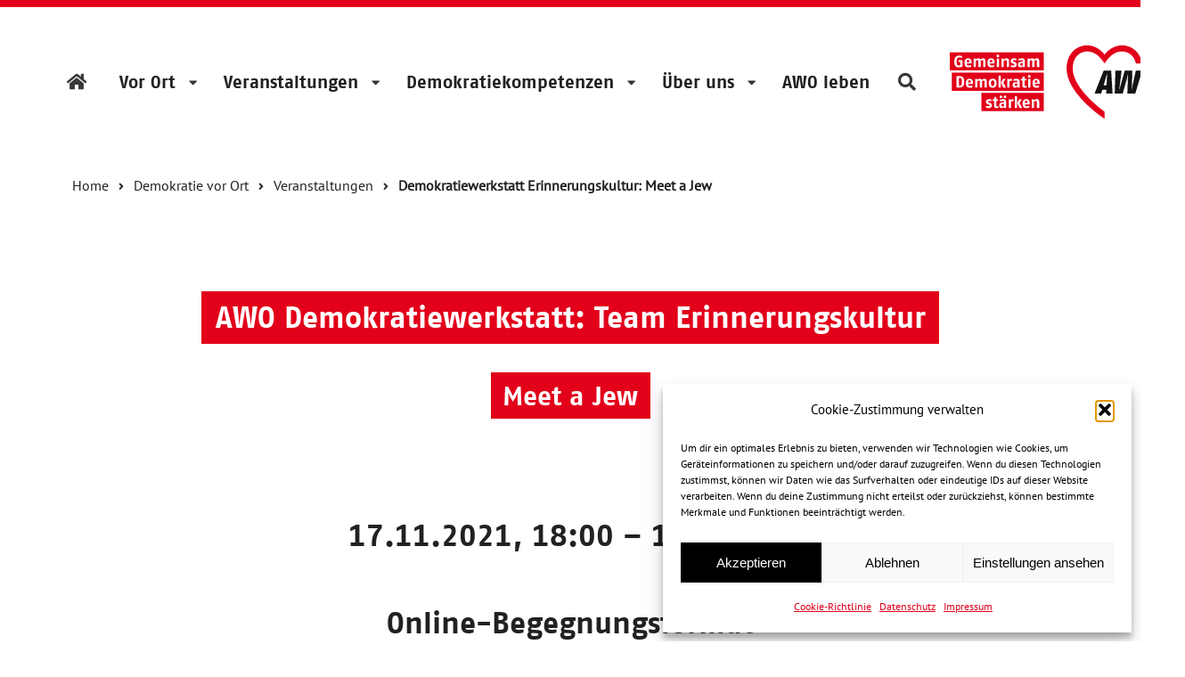

--- FILE ---
content_type: text/html; charset=UTF-8
request_url: https://demokratie.awo.org/demokratie-vor-ort/veranstaltungen/demokratiewerkstatt-erinnerungskultur-meet-a-jew/
body_size: 56102
content:
<!doctype html>
<html class="no-js" lang="de">

<head>
	<meta charset="UTF-8" />
	<meta name="viewport" content="width=device-width, initial-scale=1.0" />
	
	<link rel="apple-touch-icon" sizes="180x180" href="https://demokratie.awo.org/wp-content/themes/part-theme/assets/images/favicons/apple-touch-icon.png">
	<link rel="icon" type="image/png" sizes="32x32" href="https://demokratie.awo.org/wp-content/themes/part-theme/assets/images/favicons/favicon-32x32.png">
	<link rel="icon" type="image/png" sizes="16x16" href="https://demokratie.awo.org/wp-content/themes/part-theme/assets/images/favicons/favicon-16x16.png">
	<link rel="manifest" href="https://demokratie.awo.org/wp-content/themes/part-theme/assets/images/favicons/webmanifest.json">
	<link rel="mask-icon" href="https://demokratie.awo.org/wp-content/themes/part-theme/assets/images/favicons/safari-pinned-tab.svg" color="#5bbad5">
	<link rel="shortcut icon" href="https://demokratie.awo.org/wp-content/themes/part-theme/assets/images/favicons/favicon.ico">
	<meta name="msapplication-TileColor" content="#da532c">
	<meta name="msapplication-config" content="https://demokratie.awo.org/wp-content/themes/part-theme/assets/images/favicons/browserconfig.xml">
	<meta name="theme-color" content="#ffffff">


	<title>Demokratiewerkstatt Erinnerungskultur: Meet a Jew &#8211; AWO</title>
<meta name='robots' content='max-image-preview:large' />
	<style>img:is([sizes="auto" i], [sizes^="auto," i]) { contain-intrinsic-size: 3000px 1500px }</style>
	<link rel='dns-prefetch' href='//api.mapbox.com' />
<link rel='dns-prefetch' href='//cdn.jsdelivr.net' />
<style type="text/css">.brave_popup{display:none}</style><script data-no-optimize="1"> var brave_popup_data = {}; var bravepop_emailValidation=false; var brave_popup_videos = {};  var brave_popup_formData = {};var brave_popup_adminUser = false; var brave_popup_pageInfo = {"type":"single","pageID":2740,"singleType":"page"};  var bravepop_emailSuggestions={};</script><link rel='stylesheet' id='wp-block-library-css' href='https://demokratie.awo.org/wp-includes/css/dist/block-library/style.min.css?ver=6.8.3' type='text/css' media='all' />
<style id='classic-theme-styles-inline-css' type='text/css'>
/*! This file is auto-generated */
.wp-block-button__link{color:#fff;background-color:#32373c;border-radius:9999px;box-shadow:none;text-decoration:none;padding:calc(.667em + 2px) calc(1.333em + 2px);font-size:1.125em}.wp-block-file__button{background:#32373c;color:#fff;text-decoration:none}
</style>
<style id='global-styles-inline-css' type='text/css'>
:root{--wp--preset--aspect-ratio--square: 1;--wp--preset--aspect-ratio--4-3: 4/3;--wp--preset--aspect-ratio--3-4: 3/4;--wp--preset--aspect-ratio--3-2: 3/2;--wp--preset--aspect-ratio--2-3: 2/3;--wp--preset--aspect-ratio--16-9: 16/9;--wp--preset--aspect-ratio--9-16: 9/16;--wp--preset--color--black: #000000;--wp--preset--color--cyan-bluish-gray: #abb8c3;--wp--preset--color--white: #ffffff;--wp--preset--color--pale-pink: #f78da7;--wp--preset--color--vivid-red: #cf2e2e;--wp--preset--color--luminous-vivid-orange: #ff6900;--wp--preset--color--luminous-vivid-amber: #fcb900;--wp--preset--color--light-green-cyan: #7bdcb5;--wp--preset--color--vivid-green-cyan: #00d084;--wp--preset--color--pale-cyan-blue: #8ed1fc;--wp--preset--color--vivid-cyan-blue: #0693e3;--wp--preset--color--vivid-purple: #9b51e0;--wp--preset--color--primary: #1779ba;--wp--preset--color--secondary: #767676;--wp--preset--color--success: #3adb76;--wp--preset--color--warning: #ffae00;--wp--preset--color--alert: #cc4b37;--wp--preset--gradient--vivid-cyan-blue-to-vivid-purple: linear-gradient(135deg,rgba(6,147,227,1) 0%,rgb(155,81,224) 100%);--wp--preset--gradient--light-green-cyan-to-vivid-green-cyan: linear-gradient(135deg,rgb(122,220,180) 0%,rgb(0,208,130) 100%);--wp--preset--gradient--luminous-vivid-amber-to-luminous-vivid-orange: linear-gradient(135deg,rgba(252,185,0,1) 0%,rgba(255,105,0,1) 100%);--wp--preset--gradient--luminous-vivid-orange-to-vivid-red: linear-gradient(135deg,rgba(255,105,0,1) 0%,rgb(207,46,46) 100%);--wp--preset--gradient--very-light-gray-to-cyan-bluish-gray: linear-gradient(135deg,rgb(238,238,238) 0%,rgb(169,184,195) 100%);--wp--preset--gradient--cool-to-warm-spectrum: linear-gradient(135deg,rgb(74,234,220) 0%,rgb(151,120,209) 20%,rgb(207,42,186) 40%,rgb(238,44,130) 60%,rgb(251,105,98) 80%,rgb(254,248,76) 100%);--wp--preset--gradient--blush-light-purple: linear-gradient(135deg,rgb(255,206,236) 0%,rgb(152,150,240) 100%);--wp--preset--gradient--blush-bordeaux: linear-gradient(135deg,rgb(254,205,165) 0%,rgb(254,45,45) 50%,rgb(107,0,62) 100%);--wp--preset--gradient--luminous-dusk: linear-gradient(135deg,rgb(255,203,112) 0%,rgb(199,81,192) 50%,rgb(65,88,208) 100%);--wp--preset--gradient--pale-ocean: linear-gradient(135deg,rgb(255,245,203) 0%,rgb(182,227,212) 50%,rgb(51,167,181) 100%);--wp--preset--gradient--electric-grass: linear-gradient(135deg,rgb(202,248,128) 0%,rgb(113,206,126) 100%);--wp--preset--gradient--midnight: linear-gradient(135deg,rgb(2,3,129) 0%,rgb(40,116,252) 100%);--wp--preset--font-size--small: 13px;--wp--preset--font-size--medium: 20px;--wp--preset--font-size--large: 36px;--wp--preset--font-size--x-large: 42px;--wp--preset--spacing--20: 0.44rem;--wp--preset--spacing--30: 0.67rem;--wp--preset--spacing--40: 1rem;--wp--preset--spacing--50: 1.5rem;--wp--preset--spacing--60: 2.25rem;--wp--preset--spacing--70: 3.38rem;--wp--preset--spacing--80: 5.06rem;--wp--preset--shadow--natural: 6px 6px 9px rgba(0, 0, 0, 0.2);--wp--preset--shadow--deep: 12px 12px 50px rgba(0, 0, 0, 0.4);--wp--preset--shadow--sharp: 6px 6px 0px rgba(0, 0, 0, 0.2);--wp--preset--shadow--outlined: 6px 6px 0px -3px rgba(255, 255, 255, 1), 6px 6px rgba(0, 0, 0, 1);--wp--preset--shadow--crisp: 6px 6px 0px rgba(0, 0, 0, 1);}:where(.is-layout-flex){gap: 0.5em;}:where(.is-layout-grid){gap: 0.5em;}body .is-layout-flex{display: flex;}.is-layout-flex{flex-wrap: wrap;align-items: center;}.is-layout-flex > :is(*, div){margin: 0;}body .is-layout-grid{display: grid;}.is-layout-grid > :is(*, div){margin: 0;}:where(.wp-block-columns.is-layout-flex){gap: 2em;}:where(.wp-block-columns.is-layout-grid){gap: 2em;}:where(.wp-block-post-template.is-layout-flex){gap: 1.25em;}:where(.wp-block-post-template.is-layout-grid){gap: 1.25em;}.has-black-color{color: var(--wp--preset--color--black) !important;}.has-cyan-bluish-gray-color{color: var(--wp--preset--color--cyan-bluish-gray) !important;}.has-white-color{color: var(--wp--preset--color--white) !important;}.has-pale-pink-color{color: var(--wp--preset--color--pale-pink) !important;}.has-vivid-red-color{color: var(--wp--preset--color--vivid-red) !important;}.has-luminous-vivid-orange-color{color: var(--wp--preset--color--luminous-vivid-orange) !important;}.has-luminous-vivid-amber-color{color: var(--wp--preset--color--luminous-vivid-amber) !important;}.has-light-green-cyan-color{color: var(--wp--preset--color--light-green-cyan) !important;}.has-vivid-green-cyan-color{color: var(--wp--preset--color--vivid-green-cyan) !important;}.has-pale-cyan-blue-color{color: var(--wp--preset--color--pale-cyan-blue) !important;}.has-vivid-cyan-blue-color{color: var(--wp--preset--color--vivid-cyan-blue) !important;}.has-vivid-purple-color{color: var(--wp--preset--color--vivid-purple) !important;}.has-black-background-color{background-color: var(--wp--preset--color--black) !important;}.has-cyan-bluish-gray-background-color{background-color: var(--wp--preset--color--cyan-bluish-gray) !important;}.has-white-background-color{background-color: var(--wp--preset--color--white) !important;}.has-pale-pink-background-color{background-color: var(--wp--preset--color--pale-pink) !important;}.has-vivid-red-background-color{background-color: var(--wp--preset--color--vivid-red) !important;}.has-luminous-vivid-orange-background-color{background-color: var(--wp--preset--color--luminous-vivid-orange) !important;}.has-luminous-vivid-amber-background-color{background-color: var(--wp--preset--color--luminous-vivid-amber) !important;}.has-light-green-cyan-background-color{background-color: var(--wp--preset--color--light-green-cyan) !important;}.has-vivid-green-cyan-background-color{background-color: var(--wp--preset--color--vivid-green-cyan) !important;}.has-pale-cyan-blue-background-color{background-color: var(--wp--preset--color--pale-cyan-blue) !important;}.has-vivid-cyan-blue-background-color{background-color: var(--wp--preset--color--vivid-cyan-blue) !important;}.has-vivid-purple-background-color{background-color: var(--wp--preset--color--vivid-purple) !important;}.has-black-border-color{border-color: var(--wp--preset--color--black) !important;}.has-cyan-bluish-gray-border-color{border-color: var(--wp--preset--color--cyan-bluish-gray) !important;}.has-white-border-color{border-color: var(--wp--preset--color--white) !important;}.has-pale-pink-border-color{border-color: var(--wp--preset--color--pale-pink) !important;}.has-vivid-red-border-color{border-color: var(--wp--preset--color--vivid-red) !important;}.has-luminous-vivid-orange-border-color{border-color: var(--wp--preset--color--luminous-vivid-orange) !important;}.has-luminous-vivid-amber-border-color{border-color: var(--wp--preset--color--luminous-vivid-amber) !important;}.has-light-green-cyan-border-color{border-color: var(--wp--preset--color--light-green-cyan) !important;}.has-vivid-green-cyan-border-color{border-color: var(--wp--preset--color--vivid-green-cyan) !important;}.has-pale-cyan-blue-border-color{border-color: var(--wp--preset--color--pale-cyan-blue) !important;}.has-vivid-cyan-blue-border-color{border-color: var(--wp--preset--color--vivid-cyan-blue) !important;}.has-vivid-purple-border-color{border-color: var(--wp--preset--color--vivid-purple) !important;}.has-vivid-cyan-blue-to-vivid-purple-gradient-background{background: var(--wp--preset--gradient--vivid-cyan-blue-to-vivid-purple) !important;}.has-light-green-cyan-to-vivid-green-cyan-gradient-background{background: var(--wp--preset--gradient--light-green-cyan-to-vivid-green-cyan) !important;}.has-luminous-vivid-amber-to-luminous-vivid-orange-gradient-background{background: var(--wp--preset--gradient--luminous-vivid-amber-to-luminous-vivid-orange) !important;}.has-luminous-vivid-orange-to-vivid-red-gradient-background{background: var(--wp--preset--gradient--luminous-vivid-orange-to-vivid-red) !important;}.has-very-light-gray-to-cyan-bluish-gray-gradient-background{background: var(--wp--preset--gradient--very-light-gray-to-cyan-bluish-gray) !important;}.has-cool-to-warm-spectrum-gradient-background{background: var(--wp--preset--gradient--cool-to-warm-spectrum) !important;}.has-blush-light-purple-gradient-background{background: var(--wp--preset--gradient--blush-light-purple) !important;}.has-blush-bordeaux-gradient-background{background: var(--wp--preset--gradient--blush-bordeaux) !important;}.has-luminous-dusk-gradient-background{background: var(--wp--preset--gradient--luminous-dusk) !important;}.has-pale-ocean-gradient-background{background: var(--wp--preset--gradient--pale-ocean) !important;}.has-electric-grass-gradient-background{background: var(--wp--preset--gradient--electric-grass) !important;}.has-midnight-gradient-background{background: var(--wp--preset--gradient--midnight) !important;}.has-small-font-size{font-size: var(--wp--preset--font-size--small) !important;}.has-medium-font-size{font-size: var(--wp--preset--font-size--medium) !important;}.has-large-font-size{font-size: var(--wp--preset--font-size--large) !important;}.has-x-large-font-size{font-size: var(--wp--preset--font-size--x-large) !important;}
:where(.wp-block-post-template.is-layout-flex){gap: 1.25em;}:where(.wp-block-post-template.is-layout-grid){gap: 1.25em;}
:where(.wp-block-columns.is-layout-flex){gap: 2em;}:where(.wp-block-columns.is-layout-grid){gap: 2em;}
:root :where(.wp-block-pullquote){font-size: 1.5em;line-height: 1.6;}
</style>
<link rel='stylesheet' id='part_map-markers-frontend-styles-css' href='https://demokratie.awo.org/wp-content/plugins/part-map/dist/css/styles.css?ver=6.8.3' type='text/css' media='all' />
<link rel='stylesheet' id='mapbox-style-css' href='https://api.mapbox.com/mapbox-gl-js/v1.12.0/mapbox-gl.css?ver=6.8.3' type='text/css' media='all' />
<link rel='stylesheet' id='cmplz-general-css' href='https://demokratie.awo.org/wp-content/plugins/complianz-gdpr/assets/css/cookieblocker.min.css?ver=1762345847' type='text/css' media='all' />
<link rel='stylesheet' id='main-stylesheet-css' href='https://demokratie.awo.org/wp-content/themes/part-theme/semantic/dist/semantic.min.css?ver=1.0.0' type='text/css' media='all' />
<script type="text/javascript" src="https://demokratie.awo.org/wp-content/themes/part-theme/assets/library/jquery-3.5.1.min.js?ver=3.5.1" id="jquery-js"></script>
<script type="text/javascript" src="https://cdn.jsdelivr.net/npm/@tsparticles/confetti@3.0.2/tsparticles.confetti.bundle.min.js?ver=3.0.2" id="confetti-js"></script>
<script type="text/javascript" src="https://demokratie.awo.org/wp-content/themes/part-theme/semantic/dist/semantic.min.js?ver=1.0.0" id="semantic-js"></script>
<link rel="https://api.w.org/" href="https://demokratie.awo.org/wp-json/" /><link rel="alternate" title="JSON" type="application/json" href="https://demokratie.awo.org/wp-json/wp/v2/pages/2740" /><link rel="alternate" title="oEmbed (JSON)" type="application/json+oembed" href="https://demokratie.awo.org/wp-json/oembed/1.0/embed?url=https%3A%2F%2Fdemokratie.awo.org%2Fdemokratie-vor-ort%2Fveranstaltungen%2Fdemokratiewerkstatt-erinnerungskultur-meet-a-jew%2F" />
<link rel="alternate" title="oEmbed (XML)" type="text/xml+oembed" href="https://demokratie.awo.org/wp-json/oembed/1.0/embed?url=https%3A%2F%2Fdemokratie.awo.org%2Fdemokratie-vor-ort%2Fveranstaltungen%2Fdemokratiewerkstatt-erinnerungskultur-meet-a-jew%2F&#038;format=xml" />
			<style>.cmplz-hidden {
					display: none !important;
				}</style>		<style type="text/css" id="wp-custom-css">
			.cmplz-cookiebanner .cmplz-links .cmplz-link {
	margin: 0 9px 0 0px !important;
}
.screen-reader-text {
    clip: rect(1px,1px,1px,1px);
    word-wrap: normal!important;
    border: 0;
    -webkit-clip-path: inset(50%);
    clip-path: inset(50%);
    height: 1px;
    margin: -1px;
    overflow: hidden;
    padding: 0;
    position: absolute;
    width: 1px;
}		</style>
		</head>

<body class="wp-singular page-template-default page page-id-2740 page-child parent-pageid-386 wp-theme-part-theme topbar">

	
<nav class="ui full sidebar off-canvas" id="mobile-menu" role="navigation">
	<div class="title-bar ui container">
		<div class="ui grid middle aligned vertically padded ">
			<div class="column two wide">
				<span id="closeSidebar" class="icon-menu"><i class="close icon"></i></span>
			</div>
			<div class="column four wide right aligned">
				<span class="site-mobile-title title-bar-title">
					<a href="https://demokratie.awo.org/" rel="home">
						<img class="logo image responsive" src="https://demokratie.awo.org/wp-content/themes/part-theme/assets/images/logo-awo.svg" alt="AWO">
					</a>
				</span>
			</div>
		</div>
	</div>
	<div class="menuwrapper ui container">
		<div class="ui grid">
			<div class="ui column">
				<div class="ui part-mobile-menu secondary stackable menu mobilemenu">
					<a  href="https://demokratie.awo.org/"  class="item"><i class="home icon"><span>Startseite</span></i></a>
<div class='submenu-wrapper'>
<a  href="https://demokratie.awo.org/demokratie-vor-ort/"  class="item">Vor Ort</a>
<i data-toggle-target='111145' class='dropdown icon toggle-mobile-menu'></i><div class='sub-menu hidden' data-toggle-id='111145'>

	<div class='submenu-wrapper'>
<a  href="https://demokratie.awo.org/demokratie-vor-ort/demokratieprojekte/"  class="item">AWO Demokratieprojekte</a>
	<i data-toggle-target='397101' class='dropdown icon toggle-mobile-menu'></i><div class='sub-menu hidden' data-toggle-id='397101'>
<a  href="https://demokratie.awo.org/demokratie-vor-ort/awo-liebt-demokratie/"  class="item">AWO Bayern „AWO l(i)ebt Demokratie“</a><a  href="https://demokratie.awo.org/demokratie-vor-ort/haltung-wird-handeln/"  class="item">AWO Mecklenburg Vorpommern „Haltung wird Handeln“</a><a  href="https://demokratie.awo.org/demokratie-vor-ort/awo-mittelrhein-gemeinsam-demokratisch-ohne-grenzen/"  class="item">AWO Mittelrhein „Gemeinsam.Demokratisch.Ohne Grenzen“</a><a  href="https://demokratie.awo.org/demokratie-vor-ort/mitwirkung/"  class="item">AWO Sachsen „MitWirkung“</a><a  href="https://demokratie.awo.org/demokratie-vor-ort/mitwirkung-im-verband/"  class="item">AWO Schleswig-Holstein „MitWirkung – im Verband!“</a><a  href="https://demokratie.awo.org/demokratie-vor-ort/zukunftschancen/"  class="item">AWO Thüringen „ZukunftsChancen!“</a><a  href="https://demokratie.awo.org/demokratie-vor-ort/zukunft-mit-herz-gestalten/"  class="item">AWO Westliches Westfalen „Zukunft mit Herz gestalten!“</a>	</div><!-- close nesting-level-1-->
</div><a  href="https://demokratie.awo.org/demokratie-vor-ort/aktuelles-awo-demokratiepraxis/"  class="item">Aktuelles aus der AWO Demokratiepraxis</a><a  href="https://demokratie.awo.org/demokratie-vor-ort/awo-demokratie-newsletter/"  class="item">AWO Demokratie-Newsletter</a><a  href="https://demokratie.awo.org/demokratie-vor-ort/archiv-der-awo-demokratiepraxis/"  class="item">Archiv der AWO Demokratiepraxis</a></div><!-- close nesting-level-0-->
</div>
<div class='submenu-wrapper'>
<a  href="https://demokratie.awo.org/veranstaltungen/"  class="item">Veranstaltungen</a>
<i data-toggle-target='605646' class='dropdown icon toggle-mobile-menu'></i><div class='sub-menu hidden' data-toggle-id='605646'>
<a  href="https://demokratie.awo.org/demokratie-vor-ort/veranstaltungen/"  class="item">Aktuelle Veranstaltungen</a><a  href="https://demokratie.awo.org/demokratie-vor-ort/veranstaltungen/zurueckliegende-veranstaltungen/"  class="item">Zurückliegende Veranstaltungen</a></div><!-- close nesting-level-0-->
</div>
<div class='submenu-wrapper'>
<a  href="https://demokratie.awo.org/demokratiekompetenzen/"  class="item">Demokratiekompetenzen</a>
<i data-toggle-target='272590' class='dropdown icon toggle-mobile-menu'></i><div class='sub-menu hidden' data-toggle-id='272590'>
<a  href="https://demokratie.awo.org/demokratiekompetenzen/grundlagen/"  class="item">Grundlagen der Demokratiestärkung</a><a  href="https://demokratie.awo.org/demokratiekompetenzen/ansaetze-der-demokratiestaerkung/"  class="item">Ansätze der Demokratiestärkung</a><a  href="https://demokratie.awo.org/demokratiekompetenzen/demokratainment/"  class="item">Demokratainment</a><a  href="https://demokratie.awo.org/demokratiekompetenzen/handwerkszeug-demokratiestaerkung/"  class="item">Handwerkszeug Demokratiestärkung</a><a  href="https://demokratie.awo.org/demokratiekompetenzen/publikationen-demokratiestaerkung/"  class="item">Publikationen AWO Demokratiestärkung</a><a  href="https://demokratie.awo.org/demokratiekompetenzen/was-tun-bei-demokratiegefaehrdung/"  class="item">Was tun bei Demokratiegefährdung?</a><a  href="https://demokratie.awo.org/demokratiekompetenzen/inspiration/"  class="item">Inspiration für demokratische Praxis</a><a  href="https://demokratie.awo.org/demokratiekompetenzen/projektmanagement/"  class="item">Tipps für eigene Projekte</a><a  href="https://demokratie.awo.org/demokratiekompetenzen/hintergrundwissen-und-geschichte/"  class="item">Hintergrundwissen und Geschichte</a></div><!-- close nesting-level-0-->
</div>
<div class='submenu-wrapper'>
<a  href="https://demokratie.awo.org/ueber-uns/"  class="item">Über uns</a>
<i data-toggle-target='829570' class='dropdown icon toggle-mobile-menu'></i><div class='sub-menu hidden' data-toggle-id='829570'>
<a  href="https://demokratie.awo.org/ueber-uns/demokratie-in-der-awo/"  class="item">Demokratie in der AWO</a><a  href="https://demokratie.awo.org/ueber-uns/was-wir-tun/"  class="item">Was wir tun</a><a  href="https://demokratie.awo.org/ueber-uns/awo-fachstelle-zdt/"  class="item">AWO Fachstelle „Zusammenhalt durch Teilhabe“</a></div><!-- close nesting-level-0-->
</div><a  href="https://demokratie.awo.org/awo-leben/"  class="item">AWO leben</a>				</div>
			</div>
		</div>
	</div>
</nav>

<div class="pusher" data-off-canvas-content>


	<header class="site-header" role="banner">
		<div class="title-bar">
			<div class="ui grid middle aligned vertically padded">
				<div class="column two wide">
					<span id="openSidebar" class="icon-menu"><i class="bars icon"></i></span>
					<i class="search icon toggle-searchform" style="font-size: 1.35em;" id="toggleSearchform"></i>
				</div>
				<div class="column four wide right aligned">
					<span class="site-mobile-title title-bar-title">
						<a href="https://demokratie.awo.org/" rel="home">
							<img class="logo image responsive" src="https://demokratie.awo.org/wp-content/themes/part-theme/assets/images/logo-awo.svg" alt="AWO">
						</a>
					</span>
				</div>
			</div>
		</div>
		<div class="top-bar">
			<nav class="mainmenu" role="navigation">
				<div class="ui container">
					<div class="ui grid">
						<div class="column">
							<div class="ui secondary menu">
								<a  href="https://demokratie.awo.org/"  class="menu-item menu-item-type-post_type menu-item-object-page menu-item-home item"><i class="home icon"><span>Startseite</span></i></a>
<div class='ui dropdown item'>
<a  href="https://demokratie.awo.org/demokratie-vor-ort/"  class="menu-item menu-item-type-post_type menu-item-object-page current-page-ancestor menu-item-has-children">Vor Ort</a>
<div class='menu nesting-level-0'>

	<div class='item'>
<a  href="https://demokratie.awo.org/demokratie-vor-ort/demokratieprojekte/"  class="menu-item menu-item-type-post_type menu-item-object-page menu-item-has-children">AWO Demokratieprojekte</a>
	<div class='menu nesting-level-1'>
<a  href="https://demokratie.awo.org/demokratie-vor-ort/awo-liebt-demokratie/"  class="menu-item menu-item-type-post_type menu-item-object-page item">AWO Bayern „AWO l(i)ebt Demokratie“</a><a  href="https://demokratie.awo.org/demokratie-vor-ort/haltung-wird-handeln/"  class="menu-item menu-item-type-post_type menu-item-object-page item">AWO Mecklenburg Vorpommern „Haltung wird Handeln“</a><a  href="https://demokratie.awo.org/demokratie-vor-ort/awo-mittelrhein-gemeinsam-demokratisch-ohne-grenzen/"  class="menu-item menu-item-type-post_type menu-item-object-page item">AWO Mittelrhein „Gemeinsam.Demokratisch.Ohne Grenzen“</a><a  href="https://demokratie.awo.org/demokratie-vor-ort/mitwirkung/"  class="menu-item menu-item-type-post_type menu-item-object-page item">AWO Sachsen „MitWirkung“</a><a  href="https://demokratie.awo.org/demokratie-vor-ort/mitwirkung-im-verband/"  class="menu-item menu-item-type-post_type menu-item-object-page item">AWO Schleswig-Holstein „MitWirkung – im Verband!“</a><a  href="https://demokratie.awo.org/demokratie-vor-ort/zukunftschancen/"  class="menu-item menu-item-type-post_type menu-item-object-page item">AWO Thüringen „ZukunftsChancen!“</a><a  href="https://demokratie.awo.org/demokratie-vor-ort/zukunft-mit-herz-gestalten/"  class="menu-item menu-item-type-post_type menu-item-object-page item">AWO Westliches Westfalen „Zukunft mit Herz gestalten!“</a>	</div><!-- close nesting-level-1--></div>
<a  href="https://demokratie.awo.org/demokratie-vor-ort/aktuelles-awo-demokratiepraxis/"  class="menu-item menu-item-type-post_type menu-item-object-page item">Aktuelles aus der AWO Demokratiepraxis</a><a  href="https://demokratie.awo.org/demokratie-vor-ort/awo-demokratie-newsletter/"  class="menu-item menu-item-type-post_type menu-item-object-page item">AWO Demokratie-Newsletter</a><a  href="https://demokratie.awo.org/demokratie-vor-ort/archiv-der-awo-demokratiepraxis/"  class="menu-item menu-item-type-post_type menu-item-object-page item">Archiv der AWO Demokratiepraxis</a></div><!-- close nesting-level-0--></div>

<div class='ui dropdown item'>
<a  href="https://demokratie.awo.org/veranstaltungen/"  class="menu-item menu-item-type-post_type menu-item-object-page menu-item-has-children">Veranstaltungen</a>
<div class='menu nesting-level-0'>
<a  href="https://demokratie.awo.org/demokratie-vor-ort/veranstaltungen/"  class="menu-item menu-item-type-post_type menu-item-object-page current-page-ancestor item">Aktuelle Veranstaltungen</a><a  href="https://demokratie.awo.org/demokratie-vor-ort/veranstaltungen/zurueckliegende-veranstaltungen/"  class="menu-item menu-item-type-post_type menu-item-object-page item">Zurückliegende Veranstaltungen</a></div><!-- close nesting-level-0--></div>

<div class='ui dropdown item'>
<a  href="https://demokratie.awo.org/demokratiekompetenzen/"  class="menu-item menu-item-type-post_type menu-item-object-page menu-item-has-children">Demokratiekompetenzen</a>
<div class='menu nesting-level-0'>
<a  href="https://demokratie.awo.org/demokratiekompetenzen/grundlagen/"  class="menu-item menu-item-type-post_type menu-item-object-page item">Grundlagen der Demokratiestärkung</a><a  href="https://demokratie.awo.org/demokratiekompetenzen/ansaetze-der-demokratiestaerkung/"  class="menu-item menu-item-type-post_type menu-item-object-page item">Ansätze der Demokratiestärkung</a><a  href="https://demokratie.awo.org/demokratiekompetenzen/demokratainment/"  class="menu-item menu-item-type-post_type menu-item-object-page item">Demokratainment</a><a  href="https://demokratie.awo.org/demokratiekompetenzen/handwerkszeug-demokratiestaerkung/"  class="menu-item menu-item-type-post_type menu-item-object-page item">Handwerkszeug Demokratiestärkung</a><a  href="https://demokratie.awo.org/demokratiekompetenzen/publikationen-demokratiestaerkung/"  class="menu-item menu-item-type-post_type menu-item-object-page item">Publikationen AWO Demokratiestärkung</a><a  href="https://demokratie.awo.org/demokratiekompetenzen/was-tun-bei-demokratiegefaehrdung/"  class="menu-item menu-item-type-post_type menu-item-object-page item">Was tun bei Demokratiegefährdung?</a><a  href="https://demokratie.awo.org/demokratiekompetenzen/inspiration/"  class="menu-item menu-item-type-post_type menu-item-object-page item">Inspiration für demokratische Praxis</a><a  href="https://demokratie.awo.org/demokratiekompetenzen/projektmanagement/"  class="menu-item menu-item-type-post_type menu-item-object-page item">Tipps für eigene Projekte</a><a  href="https://demokratie.awo.org/demokratiekompetenzen/hintergrundwissen-und-geschichte/"  class="menu-item menu-item-type-post_type menu-item-object-page item">Hintergrundwissen und Geschichte</a></div><!-- close nesting-level-0--></div>

<div class='ui dropdown item'>
<a  href="https://demokratie.awo.org/ueber-uns/"  class="menu-item menu-item-type-post_type menu-item-object-page menu-item-has-children">Über uns</a>
<div class='menu nesting-level-0'>
<a  href="https://demokratie.awo.org/ueber-uns/demokratie-in-der-awo/"  class="menu-item menu-item-type-post_type menu-item-object-page item">Demokratie in der AWO</a><a  href="https://demokratie.awo.org/ueber-uns/was-wir-tun/"  class="menu-item menu-item-type-post_type menu-item-object-page item">Was wir tun</a><a  href="https://demokratie.awo.org/ueber-uns/awo-fachstelle-zdt/"  class="menu-item menu-item-type-post_type menu-item-object-page item">AWO Fachstelle „Zusammenhalt durch Teilhabe“</a></div><!-- close nesting-level-0--></div>
<a  href="https://demokratie.awo.org/awo-leben/"  class="menu-item menu-item-type-post_type menu-item-object-page item">AWO leben</a>								<div class="link item">
									<i class="search icon toggle-searchform" id="toggleSearchform"></i>
								</div>
								
								<div class="right menu">
									<a class="header item" href="https://demokratie.awo.org/" rel="home">
										<img class="logo image responsive" src="https://demokratie.awo.org/wp-content/themes/part-theme/assets/images/logo-awo.svg" alt="AWO">
									</a>
								</div>
							</div>
						</div>
					</div>
				</div>
			</nav>
		</div>
		<div class="search-bar close">
			<div class="ui one column vertically padded grid">
				<div class="column">
					
<form role="search" method="get" id="searchform" action="https://demokratie.awo.org/">
	<div class="ui search item">
		<div class="ui transparent icon input">
			<input class="prompt" type="text" name="s" id="s" aria-label="Suche" placeholder="Suche">
			<button type="submit" id="searchsubmit" class="ui icon transparent button" value="Suche"><i class="search link icon"></i></button>
		</div>
	</div>
</form>
				</div>

			</div>
			<i id="closeSearchform" class="close icon toggle-searchform"></i>
			<script>
				/*
				 * Toggle Search Bar
				 */
				$('.toggle-searchform').click(function() {
					$('.search-bar').toggleClass('open close');
					try{
						document.querySelector("#s").focus();
					}catch (e) {

					}
				});
			</script>
		</div>
	</header>
	
	<div class="ui container">
		<div class="ui one column grid vertically padded">
			<div class="row">
				<div class="column">
					<div id="crumbs" class="ui breadcrumb"><a class="section" href="https://demokratie.awo.org">Home</a> <i class="right angle icon divider"></i> <a href="https://demokratie.awo.org/demokratie-vor-ort/">Demokratie vor Ort</a> <i class="right angle icon divider"></i> <a href="https://demokratie.awo.org/demokratie-vor-ort/veranstaltungen/">Veranstaltungen</a> <i class="right angle icon divider"></i> <div class="active section">Demokratiewerkstatt Erinnerungskultur: Meet a Jew</div></div>				</div>
			</div>
		</div>
	</div>
	
	
<div class="section column-full padding-top-m padding-bottom-s " style="">
	<div class="ui container">
		<div class="ui one column grid vertically padded">
			<div class="row ">
								<div class="column">
					<div class="contentbox ">
						

<div class="contentitem">
<h2 class="ui header  center aligned h1"><span>AWO Demokratiewerkstatt: Team Erinnerungskultur</span>
</h2>
</div>
 

<div class="contentitem">
<h2 class="ui header  center aligned "><span>Meet a Jew</span>
</h2>
</div>
 					</div>
				</div>
			</div>
		</div>
	</div>
</div>


<div class="section column-center padding-top-null padding-bottom-s " style="">
	<div class="ui container">
		<div class="ui centered grid vertically padded">
			<div class="row ">
								<div class="column six wide mobile four wide tablet four wide computer">
					<div class="contentbox ">
						

<div class="contentitem">
<h5 class="ui header  center aligned h1"><span>17.11.2021, 18:00 – 19:30 Uhr</span>
</h5>
</div>
 
<div  class="contentitem  left aligned">
	<div class="ui divider hidden null" style="width:100%"></div>
</div>



<div class="contentitem">
<h5 class="ui header  center aligned h1"><span>Online-Begegnungsformat</span>
</h5>
</div>
 
<div  class="contentitem  left aligned">
	<div class="ui divider hidden null" style="width:100%"></div>
</div>


<div class="contentitem ">
	<h5>Veranstalter: <strong>AWO Landesverband Bayern, <a href="https://demokratie.awo.org/demokratie-vor-ort/awo-liebt-demokratie/" target="_blank" rel="noopener">Projekt &#8222;AWO l(i)ebt Demokratie&#8220;</a></strong></h5>
</div>

<div  class="contentitem  left aligned">
	<div class="ui divider hidden null" style="width:100%"></div>
</div>


<div class="contentitem ">
	<p><strong>Veranstaltungsort: </strong>online</p>
</div>

<div  class="contentitem  left aligned">
	<div class="ui divider hidden null" style="width:100%"></div>
</div>


<div class="contentitem  center aligned">
			<img
			class="ui image responsive lazy-responsive-image"
			data-small-imgsrc=""
			data-medium-imgsrc="https://demokratie.awo.org/wp-content/uploads/DW-Einladung_FB-Event_Erinnerungskultur-2-600x315.png"
			data-large-imgsrc="https://demokratie.awo.org/wp-content/uploads/DW-Einladung_FB-Event_Erinnerungskultur-2-700x368.png"
			data-small-imgsrc-highres="https://demokratie.awo.org/wp-content/uploads/DW-Einladung_FB-Event_Erinnerungskultur-2-1200x630.png"
			data-medium-imgsrc-highres="https://demokratie.awo.org/wp-content/uploads/DW-Einladung_FB-Event_Erinnerungskultur-2-1200x630.png"
			data-large-imgsrc-highres="https://demokratie.awo.org/wp-content/uploads/DW-Einladung_FB-Event_Erinnerungskultur-2-1400x735.png"
			src="https://demokratie.awo.org/wp-content/themes/part-theme/assets/images/wireframe/image.png"
			alt="">
		</div>

<div  class="contentitem  left aligned">
	<div class="ui divider hidden null" style="width:100%"></div>
</div>


<div class="contentitem ">
	<div class="o9v6fnle cxmmr5t8 oygrvhab hcukyx3x c1et5uql"><strong>Team Erinnerungskultur</strong></div>
<p>Am 17. November haben wir zwei Ehrenamtliche des Begegnungsformats „Meet a Jew“ des Zentralrats der Juden eingeladen, um mit ihnen über die Vielfalt des jüdischen Lebens in Deutschland zu sprechen.</p>
<p>Ihr habt die Möglichkeit, den beiden all Eure Fragen stellen, alle Lebensbereiche sind möglich, z.B.:<br />
Welche jüdischen Feiertage gibt es und welcher ist ihr persönlicher Lieblingsfeiertag? Welche Bedeutung hat die Kippa? Warum tragen viele jüdische Frauen Perücke? Wie unterscheidet sich koscher von halal? Wie ist ihre persönliche Familienbiographie? Was sagen sie zu dem Vorfall mit Gil Ofarim? Wie hat sich jüdisches Leben bei uns nach dem Ende der Sowjetunion verändert und wie viele Jüdinnen*Juden gibt es überhaupt in Deutschland?</p>
<p>Wir freue uns auf Eure Fragen und den Austausch mit den beiden „Meet a Jew“ -Ehrenamtlichen.</p>
<p>Meldet Euch bitte bis zum 14.11. per Mail an <a href="mailto:zdt@awo-bayern.de" target="_blank" rel="noopener">zdt@awo-bayern.de</a> an.</p>
<p>Das Online-Begegnungsformat findet im Rahmen unseres #TeamErinnerungskultur statt, das sich jeden Monat trifft, um sich gemeinsam weiterzubilden, auszutauschen und ins Handeln zu kommen.<br />
Ihr könnt jederzeit in das Team einsteigen, es ist aber auch möglich, nur einmalig kostenlos mitzumachen – ganz wie Ihr möchtet.</p>
<p>Ein Einstieg ins Team Erinnerungskultur ist jederzeit möglich, Du kannst aber auch einmalig teilnehmen &#8211; ganz wie Du möchtest!</p>
<p>In der digitalen Demokratiewerkstatt <a href="https://www.facebook.com/hashtag/teamerinnerungskultur?__eep__=6&amp;__cft__%5b0%5d=AZXTJB84_sz3ya7M0A8oRMDKh3oiVcCRYIZpkAio2PmJvbDJlQQ64UULQVnS4vmIxx_NbEpKsV5wXDCj5Xiub_uaZi4e_aB7B9BXhRIb4l-tnczZH1Mpkb6qrxu8ShnkUGiq0X8GzmD_2oSiTlLM5NbO&amp;__tn__=q" target="_blank" rel="noopener"><strong>#TeamErinnerungskultur</strong></a> (jeden 3. Mittwoch des Monats, 18.00 – 20.00 Uhr) geht es darum, aus der Geschichte fürs Heute zu lernen, um gemeinsam für ein <a href="https://www.facebook.com/hashtag/niewieder?__eep__=6&amp;__cft__%5b0%5d=AZXTJB84_sz3ya7M0A8oRMDKh3oiVcCRYIZpkAio2PmJvbDJlQQ64UULQVnS4vmIxx_NbEpKsV5wXDCj5Xiub_uaZi4e_aB7B9BXhRIb4l-tnczZH1Mpkb6qrxu8ShnkUGiq0X8GzmD_2oSiTlLM5NbO&amp;__tn__=q"><strong>#niewieder</strong></a> einzustehen. Wir blicken in die Vergangenheit, behandeln aber auch aktuelle Themen wie die „Neue Rechte“ und Antisemitismus und Rechtsextremismus im Heute.</p>
<p>Die &#8222;AWO-Demokratiewerkstätten&#8220; finden im Rahmen von &#8222;AWO l(i)ebt Demokratie&#8220; statt. Es gibt 5 Teams: Team Toleranz, Team Erinnerungskultur, Team Umwelt und Nachhaltigkeit, Team Politischer Lesezirkel und das Team Demokratischer Chor.</p>
<p>&#8222;AWO l(i)ebt Demokratie&#8220; ist ein Projekt des Arbeiterwohlfahrt Landesverbands Bayern e.V. Es ist Teil des Bundesprogramms „Zusammenhalt durch Teilhabe“ und wird gefördert durch das Bundesministerium des Innern, für Bau und Heimat.</p>
<p>&nbsp;</p>
<p><strong>Zielgruppe:</strong> für alle Interessierten offen</p>
<p><strong>Anmeldung</strong> zur Veranstaltung kostenlos per Mail an <a href="mailto:zdt@awo-bayern.de" target="_blank" rel="noopener">zdt@awo-bayern.de</a></p>
<p><strong>Mehr Infos: </strong></p>
<p><a href="https://www.facebook.com/events/1995949387246107" target="_blank" rel="noopener">https://www.facebook.com/events/1995949387246107</a></p>
<p><a href="http://www.meetajew.de" target="_blank" rel="noopener">http://www.meetajew.de</a></p>
<p><a href="https://www.awo-bayern.de" target="_blank" rel="noopener">https://www.awo-bayern.de</a></p>
<p><a href="https://www.zusammenhalt-durch-teilhabe.de" target="_blank" rel="noopener">https://www.zusammenhalt-durch-teilhabe.de</a></p>
</div>
					</div>
				</div>
			</div>
		</div>
	</div>
</div>

<div class="section downloads   padding-top-s padding-bottom-s " style="">
	<div class="ui container">
		<div class="ui stackable two column grid vertically padded">
			<div class="row stretched">
				<div class="column one">
					<div class="contentbox">
												<div class="contentitem aligned center">						
							
																												<img class="ui image responsive" src="https://demokratie.awo.org/wp-content/uploads/AWO-Demokratiewerkstaetten-2021-Informationsblatt-pdf-306x400.jpg" alt="AWO Demokratiewerkstätten 2021 Informationsblatt" />
							
						</div>
						  
					</div>
				</div>
				<div class="column two">
					<div class="contentbox">
						<div class="ui header h3">Überblick über alle Demokratiewerkstätten</div>
												<a href="https://demokratie.awo.org/wp-content/uploads/AWO-Demokratiewerkstaetten-2021-Informationsblatt.pdf" target="_blank" class="ui button right labeled icon readmore"><i class="long arrow alternate right icon"></i>Download Info Demokratiewerkstätten</a>
					</div>
				</div>
			</div>
			  
		</div>
	</div>
</div>

<div class="section column-center padding-top-s padding-bottom-l " style="">
	<div class="ui container">
		<div class="ui centered grid vertically padded">
			<div class="row ">
								<div class="column six wide mobile four wide tablet four wide computer">
					<div class="contentbox ">
						
<div
	class="contentitem secondary left aligned">
			<a href="https://demokratie.awo.org/demokratie-vor-ort/veranstaltungen/" target=""
			 title="Veranstaltungen"
			 class="ui button secondary">zurück zu allen Veranstaltungen</a>
	</div>
					</div>
				</div>
			</div>
		</div>
	</div>
</div>


<footer class="footerbox">
	<div class="ui vertical footer segment mainrow">
		<div class="ui container">
						
			<div class="ui inverted divided equal height stackable grid">
															<div class="two wide column">
							<h5 class="ui header">
																	
									Links																
							</h5>
							<p><a href="/datenschutz/">Datenschutz</a><br />
<a href="/impressum/">Impressum</a><br />
<a href="/cookie-richtlinie-eu/">Cookie-Richtlinie</a></p>
						</div>
											<div class="two wide column">
							<h5 class="ui header">
																	
									Kontakt																
							</h5>
							<p>AWO Bundesverband e.V.<br />
Tel.: +493026309-207<br />
E-Mail: <a href="mailto:FachstelleZdT@awo.org">FachstelleZdT@awo.org</a><br />
<a href="https://www.awo.org">www.awo.org</a></p>
						</div>
											<div class="two wide column">
							<h5 class="ui header">
																	
									Social Media																
							</h5>
							<p><a href="https://www.instagram.com/awobund/" target="_blank"><i class="instagram icon"></i></a><a href="https://www.facebook.com/awo.bundesverband.3" target="_blank"><i class="facebook icon"></i></a><a href="https://twitter.com/awobund" target="_blank"><i class="twitter icon"></i></a></p>
						</div>
												</div>
		</div>
	</div>
	
	<div class="footer-info-bottom">
		<div class="ui container">
			<div class="ui centered stackable grid vertically padded">
				<div class="column six wide">
					<div class="ui one column stackable grid">
<div class="column">
<p style="text-align: center">Gefördert durch das Bundesministerium des Innern und für Heimat im Rahmen des Bundesprogramms „Zusammenhalt durch Teilhabe“</p>
</div>
</div>
<div class="ui six column stackable grid middle aligned">
<div class="column"></div>
<div class="column"></div>
<div class="column">
<div class="contentitem center aligned">
<a href="https://www.zusammenhalt-durch-teilhabe.de/"><img decoding="async" src="https://demokratie.awo.org/wp-content/uploads/logo-zt.png" alt="" class="ui image responsive" /></a>
</div>
</div>
<div class="column">
<div class="contentitem center aligned">
<a href="https://www.bmi.bund.de/DE/startseite/startseite-node.html"><img decoding="async" src="https://demokratie.awo.org/wp-content/uploads/BMI_Fz_2021_Office_Farbe_de.png" alt="" class="ui image responsive" /></a>
</div>
</div>
<div class="column"></div>
<div class="column"></div>
</div>
				</div>
			</div>
		</div>
	</div>
</footer>
<span href="#" class="backtotop"><i class="angle up icon"></i></span>




<script type="speculationrules">
{"prefetch":[{"source":"document","where":{"and":[{"href_matches":"\/*"},{"not":{"href_matches":["\/wp-*.php","\/wp-admin\/*","\/wp-content\/uploads\/*","\/wp-content\/*","\/wp-content\/plugins\/*","\/wp-content\/themes\/part-theme\/*","\/*\\?(.+)"]}},{"not":{"selector_matches":"a[rel~=\"nofollow\"]"}},{"not":{"selector_matches":".no-prefetch, .no-prefetch a"}}]},"eagerness":"conservative"}]}
</script>

<!-- Consent Management powered by Complianz | GDPR/CCPA Cookie Consent https://wordpress.org/plugins/complianz-gdpr -->
<div id="cmplz-cookiebanner-container"><div class="cmplz-cookiebanner cmplz-hidden banner-1 bottom-right-view-preferences optin cmplz-bottom-right cmplz-categories-type-view-preferences" aria-modal="true" data-nosnippet="true" role="dialog" aria-live="polite" aria-labelledby="cmplz-header-1-optin" aria-describedby="cmplz-message-1-optin">
	<div class="cmplz-header">
		<div class="cmplz-logo"></div>
		<div class="cmplz-title" id="cmplz-header-1-optin">Cookie-Zustimmung verwalten</div>
		<div class="cmplz-close" tabindex="0" role="button" aria-label="Dialog schließen">
			<svg aria-hidden="true" focusable="false" data-prefix="fas" data-icon="times" class="svg-inline--fa fa-times fa-w-11" role="img" xmlns="http://www.w3.org/2000/svg" viewBox="0 0 352 512"><path fill="currentColor" d="M242.72 256l100.07-100.07c12.28-12.28 12.28-32.19 0-44.48l-22.24-22.24c-12.28-12.28-32.19-12.28-44.48 0L176 189.28 75.93 89.21c-12.28-12.28-32.19-12.28-44.48 0L9.21 111.45c-12.28 12.28-12.28 32.19 0 44.48L109.28 256 9.21 356.07c-12.28 12.28-12.28 32.19 0 44.48l22.24 22.24c12.28 12.28 32.2 12.28 44.48 0L176 322.72l100.07 100.07c12.28 12.28 32.2 12.28 44.48 0l22.24-22.24c12.28-12.28 12.28-32.19 0-44.48L242.72 256z"></path></svg>
		</div>
	</div>

	<div class="cmplz-divider cmplz-divider-header"></div>
	<div class="cmplz-body">
		<div class="cmplz-message" id="cmplz-message-1-optin">Um dir ein optimales Erlebnis zu bieten, verwenden wir Technologien wie Cookies, um Geräteinformationen zu speichern und/oder darauf zuzugreifen. Wenn du diesen Technologien zustimmst, können wir Daten wie das Surfverhalten oder eindeutige IDs auf dieser Website verarbeiten. Wenn du deine Zustimmung nicht erteilst oder zurückziehst, können bestimmte Merkmale und Funktionen beeinträchtigt werden.</div>
		<!-- categories start -->
		<div class="cmplz-categories">
			<details class="cmplz-category cmplz-functional" >
				<summary>
						<span class="cmplz-category-header">
							<span class="cmplz-category-title">Funktional</span>
							<span class='cmplz-always-active'>
								<span class="cmplz-banner-checkbox">
									<input type="checkbox"
										   id="cmplz-functional-optin"
										   data-category="cmplz_functional"
										   class="cmplz-consent-checkbox cmplz-functional"
										   size="40"
										   value="1"/>
									<label class="cmplz-label" for="cmplz-functional-optin"><span class="screen-reader-text">Funktional</span></label>
								</span>
								Immer aktiv							</span>
							<span class="cmplz-icon cmplz-open">
								<svg xmlns="http://www.w3.org/2000/svg" viewBox="0 0 448 512"  height="18" ><path d="M224 416c-8.188 0-16.38-3.125-22.62-9.375l-192-192c-12.5-12.5-12.5-32.75 0-45.25s32.75-12.5 45.25 0L224 338.8l169.4-169.4c12.5-12.5 32.75-12.5 45.25 0s12.5 32.75 0 45.25l-192 192C240.4 412.9 232.2 416 224 416z"/></svg>
							</span>
						</span>
				</summary>
				<div class="cmplz-description">
					<span class="cmplz-description-functional">Die technische Speicherung oder der Zugang ist unbedingt erforderlich für den rechtmäßigen Zweck, die Nutzung eines bestimmten Dienstes zu ermöglichen, der vom Teilnehmer oder Nutzer ausdrücklich gewünscht wird, oder für den alleinigen Zweck, die Übertragung einer Nachricht über ein elektronisches Kommunikationsnetz durchzuführen.</span>
				</div>
			</details>

			<details class="cmplz-category cmplz-preferences" >
				<summary>
						<span class="cmplz-category-header">
							<span class="cmplz-category-title">Vorlieben</span>
							<span class="cmplz-banner-checkbox">
								<input type="checkbox"
									   id="cmplz-preferences-optin"
									   data-category="cmplz_preferences"
									   class="cmplz-consent-checkbox cmplz-preferences"
									   size="40"
									   value="1"/>
								<label class="cmplz-label" for="cmplz-preferences-optin"><span class="screen-reader-text">Vorlieben</span></label>
							</span>
							<span class="cmplz-icon cmplz-open">
								<svg xmlns="http://www.w3.org/2000/svg" viewBox="0 0 448 512"  height="18" ><path d="M224 416c-8.188 0-16.38-3.125-22.62-9.375l-192-192c-12.5-12.5-12.5-32.75 0-45.25s32.75-12.5 45.25 0L224 338.8l169.4-169.4c12.5-12.5 32.75-12.5 45.25 0s12.5 32.75 0 45.25l-192 192C240.4 412.9 232.2 416 224 416z"/></svg>
							</span>
						</span>
				</summary>
				<div class="cmplz-description">
					<span class="cmplz-description-preferences">Die technische Speicherung oder der Zugriff ist für den rechtmäßigen Zweck der Speicherung von Präferenzen erforderlich, die nicht vom Abonnenten oder Benutzer angefordert wurden.</span>
				</div>
			</details>

			<details class="cmplz-category cmplz-statistics" >
				<summary>
						<span class="cmplz-category-header">
							<span class="cmplz-category-title">Statistiken</span>
							<span class="cmplz-banner-checkbox">
								<input type="checkbox"
									   id="cmplz-statistics-optin"
									   data-category="cmplz_statistics"
									   class="cmplz-consent-checkbox cmplz-statistics"
									   size="40"
									   value="1"/>
								<label class="cmplz-label" for="cmplz-statistics-optin"><span class="screen-reader-text">Statistiken</span></label>
							</span>
							<span class="cmplz-icon cmplz-open">
								<svg xmlns="http://www.w3.org/2000/svg" viewBox="0 0 448 512"  height="18" ><path d="M224 416c-8.188 0-16.38-3.125-22.62-9.375l-192-192c-12.5-12.5-12.5-32.75 0-45.25s32.75-12.5 45.25 0L224 338.8l169.4-169.4c12.5-12.5 32.75-12.5 45.25 0s12.5 32.75 0 45.25l-192 192C240.4 412.9 232.2 416 224 416z"/></svg>
							</span>
						</span>
				</summary>
				<div class="cmplz-description">
					<span class="cmplz-description-statistics">Die technische Speicherung oder der Zugriff, der ausschließlich zu statistischen Zwecken erfolgt.</span>
					<span class="cmplz-description-statistics-anonymous">Die technische Speicherung oder der Zugriff, der ausschließlich zu anonymen statistischen Zwecken verwendet wird. Ohne eine Vorladung, die freiwillige Zustimmung deines Internetdienstanbieters oder zusätzliche Aufzeichnungen von Dritten können die zu diesem Zweck gespeicherten oder abgerufenen Informationen allein in der Regel nicht dazu verwendet werden, dich zu identifizieren.</span>
				</div>
			</details>
			<details class="cmplz-category cmplz-marketing" >
				<summary>
						<span class="cmplz-category-header">
							<span class="cmplz-category-title">Marketing</span>
							<span class="cmplz-banner-checkbox">
								<input type="checkbox"
									   id="cmplz-marketing-optin"
									   data-category="cmplz_marketing"
									   class="cmplz-consent-checkbox cmplz-marketing"
									   size="40"
									   value="1"/>
								<label class="cmplz-label" for="cmplz-marketing-optin"><span class="screen-reader-text">Marketing</span></label>
							</span>
							<span class="cmplz-icon cmplz-open">
								<svg xmlns="http://www.w3.org/2000/svg" viewBox="0 0 448 512"  height="18" ><path d="M224 416c-8.188 0-16.38-3.125-22.62-9.375l-192-192c-12.5-12.5-12.5-32.75 0-45.25s32.75-12.5 45.25 0L224 338.8l169.4-169.4c12.5-12.5 32.75-12.5 45.25 0s12.5 32.75 0 45.25l-192 192C240.4 412.9 232.2 416 224 416z"/></svg>
							</span>
						</span>
				</summary>
				<div class="cmplz-description">
					<span class="cmplz-description-marketing">Die technische Speicherung oder der Zugriff ist erforderlich, um Nutzerprofile zu erstellen, um Werbung zu versenden oder um den Nutzer auf einer Website oder über mehrere Websites hinweg zu ähnlichen Marketingzwecken zu verfolgen.</span>
				</div>
			</details>
		</div><!-- categories end -->
			</div>

	<div class="cmplz-links cmplz-information">
		<ul>
			<li><a class="cmplz-link cmplz-manage-options cookie-statement" href="#" data-relative_url="#cmplz-manage-consent-container">Optionen verwalten</a></li>
			<li><a class="cmplz-link cmplz-manage-third-parties cookie-statement" href="#" data-relative_url="#cmplz-cookies-overview">Dienste verwalten</a></li>
			<li><a class="cmplz-link cmplz-manage-vendors tcf cookie-statement" href="#" data-relative_url="#cmplz-tcf-wrapper">Verwalten von {vendor_count}-Lieferanten</a></li>
			<li><a class="cmplz-link cmplz-external cmplz-read-more-purposes tcf" target="_blank" rel="noopener noreferrer nofollow" href="https://cookiedatabase.org/tcf/purposes/" aria-label="Weitere Informationen zu den Zwecken von TCF findest du in der Cookie-Datenbank.">Lese mehr über diese Zwecke</a></li>
		</ul>
			</div>

	<div class="cmplz-divider cmplz-footer"></div>

	<div class="cmplz-buttons">
		<button class="cmplz-btn cmplz-accept">Akzeptieren</button>
		<button class="cmplz-btn cmplz-deny">Ablehnen</button>
		<button class="cmplz-btn cmplz-view-preferences">Einstellungen ansehen</button>
		<button class="cmplz-btn cmplz-save-preferences">Einstellungen speichern</button>
		<a class="cmplz-btn cmplz-manage-options tcf cookie-statement" href="#" data-relative_url="#cmplz-manage-consent-container">Einstellungen ansehen</a>
			</div>

	
	<div class="cmplz-documents cmplz-links">
		<ul>
			<li><a class="cmplz-link cookie-statement" href="#" data-relative_url="">{title}</a></li>
			<li><a class="cmplz-link privacy-statement" href="#" data-relative_url="">{title}</a></li>
			<li><a class="cmplz-link impressum" href="#" data-relative_url="">{title}</a></li>
		</ul>
			</div>
</div>
</div>
					<div id="cmplz-manage-consent" data-nosnippet="true"><button class="cmplz-btn cmplz-hidden cmplz-manage-consent manage-consent-1">Zustimmung verwalten</button>

</div><div id="bravepop_element_tooltip"></div><div id="bravepop_element_lightbox"><div id="bravepop_element_lightbox_close" onclick="brave_lightbox_close()"></div><div id="bravepop_element_lightbox_content"></div></div><link rel='stylesheet' id='bravepop_front_css-css' href='https://demokratie.awo.org/wp-content/plugins/brave-popup-builder/assets/css/frontend.min.css?ver=6.8.3' type='text/css' media='all' />
<script type="text/javascript" id="filters-js-extra">
/* <![CDATA[ */
var ajaxobj = {"ajaxurl":"https:\/\/demokratie.awo.org\/wp-admin\/admin-ajax.php","nonce":"661d905fac"};
/* ]]> */
</script>
<script type="text/javascript" src="https://demokratie.awo.org/wp-content/themes/part-theme/assets/library/filters.js?ver=6.8.3" id="filters-js"></script>
<script type="text/javascript" src="https://demokratie.awo.org/wp-content/plugins/part-map/dist/js/main.js?ver=6.8.3" id="part_map-markers-frontend-script-js"></script>
<script type="text/javascript" src="https://demokratie.awo.org/wp-content/plugins/part-map/dist/libraries/ionicons/dist/ionicons.js?ver=6.8.3" id="part_map-markers-ionicon-script-js"></script>
<script type="text/javascript" src="https://api.mapbox.com/mapbox-gl-js/v1.12.0/mapbox-gl.js?ver=6.8.3" id="mapbox-script-js"></script>
<script type="text/javascript" id="cmplz-cookiebanner-js-extra">
/* <![CDATA[ */
var complianz = {"prefix":"cmplz_","user_banner_id":"1","set_cookies":[],"block_ajax_content":"0","banner_version":"17","version":"7.4.3","store_consent":"","do_not_track_enabled":"","consenttype":"optin","region":"eu","geoip":"","dismiss_timeout":"","disable_cookiebanner":"","soft_cookiewall":"","dismiss_on_scroll":"","cookie_expiry":"365","url":"https:\/\/demokratie.awo.org\/wp-json\/complianz\/v1\/","locale":"lang=de&locale=de_DE","set_cookies_on_root":"0","cookie_domain":"","current_policy_id":"17","cookie_path":"\/","categories":{"statistics":"Statistiken","marketing":"Marketing"},"tcf_active":"","placeholdertext":"Klicke hier, um {category}-Cookies zu akzeptieren und diesen Inhalt zu aktivieren","css_file":"https:\/\/demokratie.awo.org\/wp-content\/uploads\/complianz\/css\/banner-{banner_id}-{type}.css?v=17","page_links":{"eu":{"cookie-statement":{"title":"Cookie-Richtlinie ","url":"https:\/\/demokratie.awo.org\/cookie-richtlinie-eu\/"},"privacy-statement":{"title":"Datenschutz","url":"https:\/\/demokratie.awo.org\/datenschutz\/"},"impressum":{"title":"Impressum","url":"https:\/\/demokratie.awo.org\/impressum\/"}},"us":{"impressum":{"title":"Impressum","url":"https:\/\/demokratie.awo.org\/impressum\/"}},"uk":{"impressum":{"title":"Impressum","url":"https:\/\/demokratie.awo.org\/impressum\/"}},"ca":{"impressum":{"title":"Impressum","url":"https:\/\/demokratie.awo.org\/impressum\/"}},"au":{"impressum":{"title":"Impressum","url":"https:\/\/demokratie.awo.org\/impressum\/"}},"za":{"impressum":{"title":"Impressum","url":"https:\/\/demokratie.awo.org\/impressum\/"}},"br":{"impressum":{"title":"Impressum","url":"https:\/\/demokratie.awo.org\/impressum\/"}}},"tm_categories":"","forceEnableStats":"","preview":"","clean_cookies":"","aria_label":"Klicke hier, um {category}-Cookies zu akzeptieren und diesen Inhalt zu aktivieren"};
/* ]]> */
</script>
<script defer type="text/javascript" src="https://demokratie.awo.org/wp-content/plugins/complianz-gdpr/cookiebanner/js/complianz.min.js?ver=1762345847" id="cmplz-cookiebanner-js"></script>
<script type="text/javascript" id="bravepop_front_js-js-extra">
/* <![CDATA[ */
var bravepop_global = {"loggedin":"false","isadmin":"false","referer":"","security":"f7adac8cef","goalSecurity":"9d3607106e","couponSecurity":"9476908ce8","cartURL":"","checkoutURL":"","ajaxURL":"https:\/\/demokratie.awo.org\/wp-admin\/admin-ajax.php","field_required":"Required","no_html_allowed":"No Html Allowed","invalid_number":"Invalid Number","invalid_phone":"Invalid Phone Number","invalid_email":"Invalid Email","invalid_url":"Invalid URL","invalid_date":"Invalid Date","fname_required":"First Name is Required.","lname_required":"Last Name is Required.","username_required":"Username is Required.","email_required":"Email is Required.","email_invalid":"Invalid Email addresss.","pass_required":"Password is Required.","pass_short":"Password is too Short.","yes":"Yes","no":"No","login_error":"Something Went Wrong. Please contact the Site administrator.","pass_reset_success":"Please check your Email for the Password reset link.","customFonts":[{"id":"-N1h6u7gbj0EfpmlnnxW","name":"brave_custom-AWOFagoOfficeRegular","url":"https:\/\/demokratie.awo.org\/wp-content\/uploads\/hinted-AWOFagoOffice.woff"},{"id":"-N1h76Gbm-LWWXqxP5cq","name":"brave_custom-AWOFagoOfficeBold","url":"https:\/\/demokratie.awo.org\/wp-content\/uploads\/hinted-AWOFagoOffice-Bold.woff"},{"id":"-N1h7Fj3OYSe44ti_TA_","name":"brave_custom-AWOFagoOfficeItalic","url":"https:\/\/demokratie.awo.org\/wp-content\/uploads\/hinted-AWOFagoOffice-Italic.woff"}],"disableGoogleFonts":"false"};
/* ]]> */
</script>
<script type="text/javascript" src="https://demokratie.awo.org/wp-content/plugins/brave-popup-builder/assets/frontend/brave.js?ver=6.8.3" id="bravepop_front_js-js"></script>
</body>
</html>


--- FILE ---
content_type: image/svg+xml
request_url: https://demokratie.awo.org/wp-content/themes/part-theme/assets/images/logo-awo.svg
body_size: 20423
content:
<?xml version="1.0" encoding="UTF-8"?>
<svg width="234px" height="84px" viewBox="0 0 234 84" version="1.1" xmlns="http://www.w3.org/2000/svg" xmlns:xlink="http://www.w3.org/1999/xlink">
    <defs>
        <polygon id="path-1" points="0 82.8 233.7309 82.8 233.7309 0.4302 0 0.4302"></polygon>
    </defs>
    <g id="Page-1" stroke="none" stroke-width="1" fill="none" fill-rule="evenodd">
        <g id="Startseite-Demokratie-in-der-AWO-4-SEMANTIC-THEME" transform="translate(-1056.000000, -56.000000)">
            <g id="Top-Bar-Copy" transform="translate(149.000000, 48.000000)">
                <g id="Group-40" transform="translate(907.000000, 8.000000)">
                    <polygon id="Fill-1" fill="#E2001A" points="0 29.0691 105.4908 29.0691 105.4908 8.6598 0 8.6598"></polygon>
                    <polygon id="Fill-2" fill="#E2001A" points="2.2707 51.9696 105.4917 51.9696 105.4917 31.5603 2.2707 31.5603"></polygon>
                    <polygon id="Fill-3" fill="#E2001A" points="35.4771 74.7801 105.4917 74.7801 105.4917 54.3708 35.4771 54.3708"></polygon>
                    <g id="Group-39" transform="translate(0.000000, 0.469800)">
                        <path d="M9.96048,25.08687 C7.59528,25.08687 5.06448,24.42717 5.06448,18.66897 C5.06448,12.92967 8.12628,11.88477 10.67508,11.88477 C12.50928,11.88477 13.68288,12.54447 13.68288,12.54447 L13.68288,14.59827 C13.68288,14.59827 11.97738,13.95657 10.67508,13.95657 C9.37368,13.95657 7.63128,14.65317 7.63128,18.48537 C7.63128,22.53807 8.98848,23.03307 9.92358,23.03307 C10.69308,23.03307 11.66598,22.84947 11.66598,22.84947 L11.66598,18.98037 L9.92358,18.98037 L9.73998,17.01837 L14.23278,17.01837 L14.23278,24.42717 C14.23278,24.42717 11.97738,25.08687 9.96048,25.08687" id="Fill-4" fill="#FEFEFE"></path>
                        <path d="M20.55789,16.67043 C19.45809,16.67043 19.01799,17.33013 18.98109,19.27413 L21.98799,19.27413 C21.95199,17.18343 21.49299,16.67043 20.55789,16.67043 L20.55789,16.67043 Z M24.48189,20.88783 L18.98109,20.88783 C19.03599,22.79493 20.11779,23.05143 20.92509,23.05143 C22.22649,23.05143 23.89509,22.55643 23.89509,22.55643 L23.89509,24.59133 C23.89509,24.59133 22.50189,25.08723 20.92509,25.08723 C18.90819,25.08723 16.43229,24.55533 16.43229,20.04453 C16.43229,15.95493 18.59589,15.00183 20.55789,15.00183 C22.39209,15.00183 24.59169,15.88203 24.50079,20.04453 L24.48189,20.88783 Z" id="Fill-6" fill="#FEFEFE"></path>
                        <path d="M37.42677,24.90363 L37.42677,17.97183 C37.42677,17.29323 37.07847,17.12853 36.41787,17.12853 C35.62947,17.12853 34.67637,17.69733 34.67637,17.69733 L34.67637,24.90363 L32.10867,24.90363 L32.10867,17.97183 C32.10867,17.29323 31.76127,17.12853 31.10067,17.12853 C30.22047,17.12853 29.35827,17.69733 29.35827,17.69733 L29.35827,24.90363 L26.79147,24.90363 L26.79147,15.18543 L28.93707,15.18543 L29.30337,16.13853 C29.30337,16.13853 30.42207,15.00183 32.07267,15.00183 C33.28317,15.00183 34.03467,15.42303 34.40097,16.34013 C35.20827,15.60663 36.12447,15.00183 37.38987,15.00183 C38.93067,15.00183 39.99447,15.73533 39.99447,17.89893 L39.99447,24.90363 L37.42677,24.90363 Z" id="Fill-8" fill="#FEFEFE"></path>
                        <path d="M46.41048,16.67043 C45.30978,16.67043 44.87058,17.33013 44.83368,19.27413 L47.84058,19.27413 C47.80368,17.18343 47.34558,16.67043 46.41048,16.67043 L46.41048,16.67043 Z M50.33448,20.88783 L44.83368,20.88783 C44.88858,22.79493 45.97038,23.05143 46.77678,23.05143 C48.07908,23.05143 49.74768,22.55643 49.74768,22.55643 L49.74768,24.59133 C49.74768,24.59133 48.35448,25.08723 46.77678,25.08723 C44.75988,25.08723 42.28488,24.55533 42.28488,20.04453 C42.28488,15.95493 44.44848,15.00183 46.41048,15.00183 C48.24378,15.00183 50.44428,15.88203 50.35248,20.04453 L50.33448,20.88783 Z" id="Fill-10" fill="#FEFEFE"></path>
                        <mask id="mask-2" fill="white">
                            <use xlink:href="#path-1"></use>
                        </mask>
                        <g id="Clip-13"></g>
                        <path d="M52.6437,24.903 L55.2114,24.903 L55.2114,15.1848 L52.6437,15.1848 L52.6437,24.903 Z M53.9271,13.9014 C53.0658,13.9014 52.4052,13.1859 52.4052,12.3426 C52.4052,11.4993 53.0658,10.7838 53.9271,10.7838 C54.7893,10.7838 55.449,11.4993 55.449,12.3426 C55.449,13.1859 54.7893,13.9014 53.9271,13.9014 L53.9271,13.9014 Z" id="Fill-12" fill="#FEFEFE" mask="url(#mask-2)"></path>
                        <path d="M63.92052,24.90363 L63.92052,18.04563 C63.92052,17.34813 63.64512,17.12853 62.81982,17.12853 C61.72002,17.12853 60.62022,17.82513 60.62022,17.82513 L60.62022,24.90363 L58.05252,24.90363 L58.05252,15.18543 L60.19812,15.18543 L60.56442,16.23033 C60.56442,16.23033 62.01342,15.00183 63.79182,15.00183 C65.40552,15.00183 66.48732,15.71643 66.48732,17.89893 L66.48732,24.90363 L63.92052,24.90363 Z" id="Fill-14" fill="#FEFEFE" mask="url(#mask-2)"></path>
                        <path d="M71.29053,25.08687 C70.06203,25.08687 68.59503,24.62877 68.59503,24.62877 L68.59503,22.55607 C68.59503,22.55607 70.39233,23.05107 71.16183,23.05107 C71.98713,23.05107 72.59283,22.86837 72.59283,22.17087 C72.59283,21.56607 72.02403,21.34647 71.32743,21.08907 L70.55703,20.81457 C69.56703,20.46627 68.41143,19.76877 68.41143,18.02727 C68.41143,15.62517 70.26363,15.00147 72.18963,15.00147 C73.56393,15.00147 74.68263,15.46047 74.68263,15.46047 L74.68263,17.45847 C74.68263,17.45847 73.06893,17.01837 72.29943,17.01837 C71.30943,17.01837 70.88733,17.25687 70.88733,17.84367 C70.88733,18.43047 71.51103,18.63207 72.24453,18.90747 L73.16073,19.25577 C74.15073,19.64097 75.08583,20.37447 75.08583,21.95127 C75.08583,24.71967 73.10583,25.08687 71.29053,25.08687" id="Fill-15" fill="#FEFEFE" mask="url(#mask-2)"></path>
                        <path d="M81.7785,20.24586 L81.045,20.26476 C79.596,20.30076 79.0281,20.64906 79.0281,21.89556 C79.0281,22.90446 79.4862,23.17986 80.1468,23.17986 C81.045,23.17986 81.7785,22.70286 81.7785,22.70286 L81.7785,20.24586 Z M82.1088,24.90336 L81.8334,24.04116 C81.8334,24.04116 80.8794,25.08696 79.2108,25.08696 C78.0192,25.08696 76.4604,24.59196 76.4604,21.95136 C76.4604,19.29276 78.6429,18.83376 80.091,18.83376 L81.7785,18.83376 L81.7785,18.13716 C81.7785,17.18406 81.2835,17.07426 80.4033,17.07426 C79.0281,17.07426 77.3406,17.62326 77.3406,17.62326 L77.3406,15.58836 C77.3406,15.58836 79.0092,15.00156 80.8425,15.00156 C82.7505,15.00156 84.3453,15.47856 84.3453,18.15606 L84.3453,24.90336 L82.1088,24.90336 Z" id="Fill-16" fill="#FEFEFE" mask="url(#mask-2)"></path>
                        <path d="M97.82163,24.90363 L97.82163,17.97183 C97.82163,17.29323 97.47333,17.12853 96.81363,17.12853 C96.02433,17.12853 95.07123,17.69733 95.07123,17.69733 L95.07123,24.90363 L92.50443,24.90363 L92.50443,17.97183 C92.50443,17.29323 92.15613,17.12853 91.49553,17.12853 C90.61533,17.12853 89.75403,17.69733 89.75403,17.69733 L89.75403,24.90363 L87.18723,24.90363 L87.18723,15.18543 L89.33193,15.18543 L89.69913,16.13853 C89.69913,16.13853 90.81693,15.00183 92.46753,15.00183 C93.67803,15.00183 94.42953,15.42303 94.79673,16.34013 C95.60313,15.60663 96.52023,15.00183 97.78473,15.00183 C99.32553,15.00183 100.38933,15.73533 100.38933,17.89893 L100.38933,24.90363 L97.82163,24.90363 Z" id="Fill-17" fill="#FEFEFE" mask="url(#mask-2)"></path>
                        <path d="M10.96902,36.96876 L10.14372,36.96876 L10.14372,45.80676 L10.82232,45.80676 C12.56382,45.80676 13.62762,45.20196 13.62762,41.38776 C13.62762,37.61046 12.61872,36.96876 10.96902,36.96876 M10.36422,47.80566 L7.57692,47.80566 L7.57692,34.96986 L10.36422,34.96986 C13.95792,34.96986 16.19532,35.79516 16.19532,41.38776 C16.19532,46.85166 13.95792,47.80566 10.36422,47.80566" id="Fill-18" fill="#FEFEFE" mask="url(#mask-2)"></path>
                        <path d="M22.1535,39.57255 C21.0528,39.57255 20.6136,40.23225 20.5767,42.17625 L23.5836,42.17625 C23.5467,40.08555 23.0886,39.57255 22.1535,39.57255 L22.1535,39.57255 Z M26.0775,43.78995 L20.5767,43.78995 C20.6316,45.69705 21.7134,45.95355 22.5198,45.95355 C23.8221,45.95355 25.4907,45.45855 25.4907,45.45855 L25.4907,47.49435 C25.4907,47.49435 24.0975,47.98935 22.5198,47.98935 C20.5029,47.98935 18.0279,47.45745 18.0279,42.94665 C18.0279,38.85705 20.1915,37.90395 22.1535,37.90395 C23.9868,37.90395 26.1873,38.78415 26.0955,42.94665 L26.0775,43.78995 Z" id="Fill-19" fill="#FEFEFE" mask="url(#mask-2)"></path>
                        <path d="M39.02193,47.80566 L39.02193,40.87386 C39.02193,40.19526 38.67363,40.03056 38.01303,40.03056 C37.22463,40.03056 36.27153,40.59936 36.27153,40.59936 L36.27153,47.80566 L33.70383,47.80566 L33.70383,40.87386 C33.70383,40.19526 33.35643,40.03056 32.69583,40.03056 C31.81563,40.03056 30.95433,40.59936 30.95433,40.59936 L30.95433,47.80566 L28.38663,47.80566 L28.38663,38.08746 L30.53223,38.08746 L30.89943,39.04056 C30.89943,39.04056 32.01723,37.90386 33.66783,37.90386 C34.87833,37.90386 35.62983,38.32596 35.99613,39.24216 C36.80343,38.50866 37.72053,37.90386 38.98503,37.90386 C40.52583,37.90386 41.58963,38.63736 41.58963,40.80096 L41.58963,47.80566 L39.02193,47.80566 Z" id="Fill-20" fill="#FEFEFE" mask="url(#mask-2)"></path>
                        <path d="M48.13398,39.71934 C47.12508,39.71934 46.26378,40.04964 46.26378,42.94584 C46.26378,45.80694 47.30868,46.15524 48.13398,46.15524 C48.95928,46.15524 50.00418,45.82584 50.00418,42.94584 C50.00418,39.93894 49.14288,39.71934 48.13398,39.71934 M48.13398,47.98854 C46.17198,47.98854 43.69608,47.29194 43.69608,42.94584 C43.69608,38.71044 46.09818,37.90404 48.13398,37.90404 C50.15088,37.90404 52.57188,38.58264 52.57188,42.94584 C52.57188,47.34774 50.07798,47.98854 48.13398,47.98854" id="Fill-21" fill="#FEFEFE" mask="url(#mask-2)"></path>
                        <path d="M60.14385,47.9889 L57.53925,42.3045 L59.70375,38.0871 L62.65575,38.0871 L60.10695,42.1947 L63.02205,47.8053 L60.14385,47.9889 Z M54.77085,47.8053 L57.33765,47.8053 L57.33765,34.6032 L54.77085,34.6032 L54.77085,47.8053 Z" id="Fill-22" fill="#FEFEFE" mask="url(#mask-2)"></path>
                        <path d="M68.21082,40.26906 C67.64202,40.26906 66.96342,40.61736 66.96342,40.61736 L66.96342,47.80566 L64.39662,47.80566 L64.39662,38.08746 L66.45042,38.08746 L66.78072,39.05856 C66.78072,39.05856 67.40442,37.90386 68.59602,37.90386 C69.21972,37.90386 69.67782,38.01366 69.67782,38.01366 L69.67782,40.45266 C69.67782,40.45266 68.76072,40.26906 68.21082,40.26906" id="Fill-23" fill="#FEFEFE" mask="url(#mask-2)"></path>
                        <path d="M75.81996,43.14789 L75.08646,43.16679 C73.63746,43.20369 73.06956,43.55199 73.06956,44.79849 C73.06956,45.80739 73.52766,46.08189 74.18826,46.08189 C75.08646,46.08189 75.81996,45.60489 75.81996,45.60489 L75.81996,43.14789 Z M76.15026,47.80539 L75.87486,46.94319 C75.87486,46.94319 74.92086,47.98899 73.25226,47.98899 C72.06066,47.98899 70.50186,47.49399 70.50186,44.85339 C70.50186,42.19389 72.68436,41.73669 74.13246,41.73669 L75.81996,41.73669 L75.81996,41.03919 C75.81996,40.08609 75.32496,39.97629 74.44476,39.97629 C73.06956,39.97629 71.38206,40.52619 71.38206,40.52619 L71.38206,38.49039 C71.38206,38.49039 73.05066,37.90359 74.88486,37.90359 C76.79196,37.90359 78.38676,38.38059 78.38676,41.05809 L78.38676,47.80539 L76.15026,47.80539 Z" id="Fill-24" fill="#FEFEFE" mask="url(#mask-2)"></path>
                        <path d="M84.07026,47.9889 C82.74996,47.9889 81.41166,47.6586 81.41166,45.3663 L81.41166,39.8106 L79.76106,39.8106 L79.76106,38.0871 L81.41166,38.0871 L81.59526,35.9415 L83.97846,35.1531 L83.97846,38.0871 L86.17896,38.0871 L85.92246,39.8106 L83.97846,39.8106 L83.97846,45.3303 C83.97846,45.8802 84.27186,45.954 84.60216,45.954 C85.02426,45.954 86.36256,45.6237 86.36256,45.6237 L86.36256,47.5668 C86.36256,47.5668 85.26276,47.9889 84.07026,47.9889" id="Fill-25" fill="#FEFEFE" mask="url(#mask-2)"></path>
                        <path d="M87.921,47.8053 L90.4878,47.8053 L90.4878,38.0871 L87.921,38.0871 L87.921,47.8053 Z M89.2044,36.8037 C88.3422,36.8037 87.6825,36.0882 87.6825,35.2449 C87.6825,34.4016 88.3422,33.6861 89.2044,33.6861 C90.0657,33.6861 90.7263,34.4016 90.7263,35.2449 C90.7263,36.0882 90.0657,36.8037 89.2044,36.8037 L89.2044,36.8037 Z" id="Fill-26" fill="#FEFEFE" mask="url(#mask-2)"></path>
                        <path d="M96.99678,39.57255 C95.89608,39.57255 95.45688,40.23225 95.41998,42.17625 L98.42688,42.17625 C98.38998,40.08555 97.93188,39.57255 96.99678,39.57255 L96.99678,39.57255 Z M100.92078,43.78995 L95.41998,43.78995 C95.47488,45.69705 96.55668,45.95355 97.36308,45.95355 C98.66538,45.95355 100.33398,45.45855 100.33398,45.45855 L100.33398,47.49435 C100.33398,47.49435 98.94078,47.98935 97.36308,47.98935 C95.34618,47.98935 92.87118,47.45745 92.87118,42.94665 C92.87118,38.85705 95.03478,37.90395 96.99678,37.90395 C98.83008,37.90395 101.03058,38.78415 100.93878,42.94665 L100.92078,43.78995 Z" id="Fill-27" fill="#FEFEFE" mask="url(#mask-2)"></path>
                        <path d="M43.45821,70.89057 C42.22971,70.89057 40.76271,70.43247 40.76271,70.43247 L40.76271,68.35977 C40.76271,68.35977 42.56001,68.85567 43.32951,68.85567 C44.15481,68.85567 44.76051,68.67207 44.76051,67.97547 C44.76051,67.36977 44.19171,67.15017 43.49511,66.89367 L42.72471,66.61827 C41.73471,66.26997 40.57911,65.57337 40.57911,63.83097 C40.57911,61.42887 42.43131,60.80607 44.35731,60.80607 C45.73161,60.80607 46.85121,61.26417 46.85121,61.26417 L46.85121,63.26217 C46.85121,63.26217 45.23751,62.82207 44.46711,62.82207 C43.47711,62.82207 43.05501,63.06147 43.05501,63.64737 C43.05501,64.23417 43.67871,64.43667 44.41221,64.71207 L45.32841,65.05947 C46.31931,65.44467 47.25441,66.17907 47.25441,67.75587 C47.25441,70.52427 45.27351,70.89057 43.45821,70.89057" id="Fill-28" fill="#FEFEFE" mask="url(#mask-2)"></path>
                        <path d="M52.29603,70.89057 C50.97573,70.89057 49.63743,70.56117 49.63743,68.26887 L49.63743,62.71227 L47.98683,62.71227 L47.98683,60.98967 L49.63743,60.98967 L49.82103,58.84317 L52.20423,58.05477 L52.20423,60.98967 L54.40473,60.98967 L54.14823,62.71227 L52.20423,62.71227 L52.20423,68.23197 C52.20423,68.78187 52.49763,68.85567 52.82793,68.85567 C53.24913,68.85567 54.58743,68.52537 54.58743,68.52537 L54.58743,70.46937 C54.58743,70.46937 53.48763,70.89057 52.29603,70.89057" id="Fill-29" fill="#FEFEFE" mask="url(#mask-2)"></path>
                        <path d="M61.9218,59.70564 C61.0965,59.70564 60.4737,59.04594 60.4737,58.23864 C60.4737,57.43224 61.0965,56.77164 61.9218,56.77164 C62.7471,56.77164 63.3708,57.43224 63.3708,58.23864 C63.3708,59.04594 62.7471,59.70564 61.9218,59.70564 L61.9218,59.70564 Z M60.7302,66.05064 L59.9967,66.06774 C58.5477,66.10464 57.9798,66.45294 57.9798,67.70034 C57.9798,68.70924 58.4379,68.98464 59.0985,68.98464 C59.9967,68.98464 60.7302,68.50674 60.7302,68.50674 L60.7302,66.05064 Z M57.3561,59.70564 C56.5308,59.70564 55.9071,59.04594 55.9071,58.23864 C55.9071,57.43224 56.5308,56.77164 57.3561,56.77164 C58.1814,56.77164 58.8051,57.43224 58.8051,58.23864 C58.8051,59.04594 58.1814,59.70564 57.3561,59.70564 L57.3561,59.70564 Z M61.0596,70.70814 L60.7851,69.84594 C60.7851,69.84594 59.832,70.89084 58.1634,70.89084 C56.9709,70.89084 55.413,70.39584 55.413,67.75524 C55.413,65.09664 57.5946,64.63764 59.0436,64.63764 L60.7302,64.63764 L60.7302,63.94104 C60.7302,62.98704 60.2352,62.87724 59.355,62.87724 C57.9798,62.87724 56.2932,63.42804 56.2932,63.42804 L56.2932,61.39224 C56.2932,61.39224 57.9618,60.80634 59.7951,60.80634 C61.7022,60.80634 63.297,61.28244 63.297,63.95994 L63.297,70.70814 L61.0596,70.70814 Z" id="Fill-30" fill="#FEFEFE" mask="url(#mask-2)"></path>
                        <path d="M69.95241,63.17118 C69.38361,63.17118 68.70591,63.51948 68.70591,63.51948 L68.70591,70.70778 L66.13821,70.70778 L66.13821,60.98958 L68.19201,60.98958 L68.52231,61.96068 C68.52231,61.96068 69.14601,60.80598 70.33761,60.80598 C70.96131,60.80598 71.41941,60.91578 71.41941,60.91578 L71.41941,63.35478 C71.41941,63.35478 70.50231,63.17118 69.95241,63.17118" id="Fill-31" fill="#FEFEFE" mask="url(#mask-2)"></path>
                        <path d="M78.3504,70.89057 L75.7458,65.20707 L77.9103,60.98967 L80.8623,60.98967 L78.3135,65.09727 L81.2286,70.70787 L78.3504,70.89057 Z M72.9774,70.70787 L75.5442,70.70787 L75.5442,57.50487 L72.9774,57.50487 L72.9774,70.70787 Z" id="Fill-32" fill="#FEFEFE" mask="url(#mask-2)"></path>
                        <path d="M85.8123,62.47422 C84.7116,62.47422 84.2724,63.13392 84.2355,65.07882 L87.2424,65.07882 C87.2055,62.98722 86.7474,62.47422 85.8123,62.47422 L85.8123,62.47422 Z M89.7363,66.69252 L84.2355,66.69252 C84.2904,68.59962 85.3722,68.85612 86.1786,68.85612 C87.4809,68.85612 89.1495,68.36022 89.1495,68.36022 L89.1495,70.39602 C89.1495,70.39602 87.7563,70.89102 86.1786,70.89102 C84.1617,70.89102 81.6867,70.35912 81.6867,65.84832 C81.6867,61.75962 83.8503,60.80562 85.8123,60.80562 C87.6456,60.80562 89.8461,61.68582 89.7543,65.84832 L89.7363,66.69252 Z" id="Fill-33" fill="#FEFEFE" mask="url(#mask-2)"></path>
                        <path d="M97.82163,70.70778 L97.82163,63.84978 C97.82163,63.15228 97.54713,62.93268 96.72183,62.93268 C95.62113,62.93268 94.52133,63.63018 94.52133,63.63018 L94.52133,70.70778 L91.95363,70.70778 L91.95363,60.98958 L94.09923,60.98958 L94.46553,62.03358 C94.46553,62.03358 95.91453,60.80598 97.69293,60.80598 C99.30663,60.80598 100.38933,61.52058 100.38933,63.70308 L100.38933,70.70778 L97.82163,70.70778 Z" id="Fill-34" fill="#FEFEFE" mask="url(#mask-2)"></path>
                        <path d="M215.89173,20.71251 C214.11603,10.49661 207.50733,2.97531 198.04923,0.92691 C188.80533,-1.07559 179.50833,3.13461 173.71683,10.78911 C167.92443,3.13461 158.62743,-1.07559 149.38443,0.92691 C138.25143,3.33711 131.05773,13.32621 131.05773,26.37351 C131.05773,54.04311 170.13933,80.41401 171.80343,81.52371 L173.71683,82.79991 L173.71683,74.92221 C166.06233,69.39531 137.97423,47.18781 137.97423,26.37351 C137.97423,14.65101 144.59193,8.87841 150.84783,7.68501 C158.19363,6.28461 165.54123,8.60931 173.53503,20.43891 C173.61423,20.55861 173.71683,20.71251 173.71683,20.71251 C173.71683,20.71251 173.81853,20.55861 173.89863,20.43891 C181.89243,8.60931 189.24003,6.28461 196.58493,7.68501 C201.73563,8.66691 207.12483,12.75921 208.87173,20.71251 L215.89173,20.71251 Z" id="Fill-35" fill="#E2001A" mask="url(#mask-2)"></path>
                        <path d="M173.8062,41.40108 L172.7001,45.27288 L175.9824,45.27288 L176.1669,41.43798 C176.2767,39.00348 176.5719,31.66578 176.5719,31.66578 C176.5719,31.66578 174.7278,38.11878 173.8062,41.40108 L173.8062,41.40108 Z M175.5027,54.63918 L175.7241,50.36238 L171.1512,50.36238 L169.8975,54.63918 L162.4482,54.63918 L172.6632,28.82628 L181.1448,28.82628 L182.7306,54.63918 L175.5027,54.63918 Z" id="Fill-36" fill="#131413" mask="url(#mask-2)"></path>
                        <path d="M208.17576,54.63963 L199.32516,54.63963 L199.76706,39.66813 C199.84086,36.60723 200.17296,31.81293 200.17296,31.81293 C200.17296,31.81293 199.10376,36.64413 198.25596,39.66813 L194.12586,54.63963 L185.05386,54.63963 L185.90166,28.82583 L192.87126,28.82583 L191.13786,42.58143 C190.73286,45.86373 190.06866,51.50583 190.06866,51.50583 C190.06866,51.50583 191.54466,45.90063 192.50316,42.54453 L196.37496,28.82583 L204.85656,28.82583 L204.52446,42.58143 C204.45066,46.08423 203.97186,51.50583 203.97186,51.50583 C203.97186,51.50583 205.07796,46.04733 205.81596,42.58143 L208.80216,28.82583 L215.91936,28.82583 L208.17576,54.63963 Z" id="Fill-37" fill="#131413" mask="url(#mask-2)"></path>
                        <path d="M225.43398,33.43554 C224.54928,33.43554 224.06868,33.95214 223.73748,34.50474 C222.52068,36.38574 221.08248,44.42454 221.08248,47.33784 C221.08248,49.29264 221.59818,50.02974 222.52068,50.02974 C223.44228,50.02974 223.81128,49.62474 224.03178,49.36644 C225.36018,47.89134 227.01978,39.00384 227.01978,36.34884 C227.01978,34.54164 226.61388,33.43554 225.43398,33.43554 M228.97458,52.39044 C226.87218,54.52884 224.21628,55.00854 221.67198,55.00854 C218.39058,55.00854 214.29648,53.68104 214.29648,47.33784 C214.29648,40.47894 216.14058,34.39404 218.79558,31.40784 C221.15628,28.78884 223.95798,28.45674 226.35558,28.45674 C229.71168,28.45674 233.73108,30.11634 233.73108,36.34884 C233.73108,43.79814 231.51888,49.80924 228.97458,52.39044" id="Fill-38" fill="#131413" mask="url(#mask-2)"></path>
                    </g>
                </g>
            </g>
        </g>
    </g>
</svg>

--- FILE ---
content_type: application/javascript
request_url: https://demokratie.awo.org/wp-content/themes/part-theme/assets/library/filters.js?ver=6.8.3
body_size: 4693
content:
'use strict'

let filterSettings = {};
let abortControllers = {};

document.addEventListener("DOMContentLoaded", function() {
	console.log("Filters init");
	const filterModules = document.querySelectorAll(".filter-module");
	filterModules.forEach(filterModule => {
		const id = filterModule.getAttribute("data-id");
		filterSettings[id] = {'chunk': 1, 'filters': {}};;
		abortControllers[id] = new AbortController();
		updateFilterModule(filterModule);
		initFiltersEventHandlers(filterModule, id);
	});
    initReadMoreButtons();
});

function initReadMoreButtons() {

    const buttons = document.querySelectorAll('button.readmore[data-filter-id]');
    buttons.forEach(b => {
       b.addEventListener('click', function(ev) {
            const filterId = ev.currentTarget.getAttribute("data-filter-id");
            const filterValue = ev.currentTarget.getAttribute("data-filter-value");
            const filter = document.querySelector('.menu[data-filter-id='+filterId+']').closest('.dropdown');
            $(filter).dropdown('set selected', filterValue);
            document.querySelector('#overview').scrollIntoView({
                behavior: 'smooth',
                block: 'start'
            })
       });
    });

}

function updateFilterModule(filterModule, reset = false) {

	const id = filterModule.getAttribute("data-id");

	if (reset) {
		filterSettings[id] = {'chunk': 1, 'filters': {}};
	}

	if (!abortControllers[id].signal.aborted) { abortControllers[id].abort(false); }
	abortControllers[id] = new AbortController();

	const filters = filterModule.querySelectorAll('.menu');
	filters.forEach(filter => {
        const filterId = filter.getAttribute('data-filter-id');
        const selection = filter.querySelector('input[type=hidden]').value;
        if (selection) {
            filterSettings[id]['filters'][filterId] = {'selection': selection};
        }
	});

	let data = new FormData();
	data.append('action', 'filter');
	data.append('nonce', 'ajaxobj.nonce');
	data.append('id', id);
	data.append('filters', JSON.stringify(filterSettings[id]));

	if (reset) {
		filterModule.querySelector('.filter-loading').classList.add('active');
		filterModule.querySelector('.results').classList.add('loading');
	}

	fetch(ajaxobj.ajaxurl, {
		method: "POST",
		credentials: 'same-origin',
		signal: abortControllers[id].signal,
		body: data
	}).then(response => {
		return response.json();
	}).then(data => {
		filterModule.querySelector('.filter-loading').classList.remove('active');
		filterModule.querySelector('.results').classList.remove('loading');
		if (data.amount == 0) {
			filterModule.querySelector('.nothing-found').classList.add('active');
		} else {
			filterModule.querySelector('.nothing-found').classList.remove('active');
		}
		const loadMoreButton = filterModule.querySelector('.load-more');
		if (loadMoreButton) { loadMoreButton.remove(); }
		if (reset) {
			filterModule.querySelector('.results').innerHTML = data.results;
		} else {
			filterModule.querySelector('.results').insertAdjacentHTML("beforeend", data.results);
		}
		initResultsEventHandlers(filterModule, id);
	}).catch(error => {
		console.log(error);
	});

}

let clearing = false;

function initFiltersEventHandlers(filterModule, id) {

	const hiddenValues = filterModule.querySelectorAll('.menu input[type=hidden]');
	if (hiddenValues) {
        hiddenValues.forEach(hiddenValue => {
		    hiddenValue.addEventListener('change', function(ev) {
                if (!clearing) {
			        updateFilterStatus(hiddenValue);
                    resetOtherFilters(hiddenValue);
			        updateFilterModule(filterModule, true);
                }
		    });
        });
	}

}

function resetOtherFilters(selectedHiddenValue) {

    clearing = true;
    const hiddenValues = selectedHiddenValue.closest('.filter-module').querySelectorAll('.menu input[type=hidden]');
    if (hiddenValues) {
        hiddenValues.forEach(hiddenValue => {
           if (!hiddenValue.isSameNode(selectedHiddenValue)) {
               $(hiddenValue.closest('.ui.selection.dropdown')).dropdown('clear');
           }
        });
    }
    clearing = false;

}

function initResultsEventHandlers(filterModule, id) {

	const loadMoreButton = filterModule.querySelector('.load-more');
	if (loadMoreButton) {
		loadMoreButton.addEventListener('click', function(ev) {
			filterSettings[id]['chunk']++;
			loadMoreButton.setAttribute('disabled', 'disabled');
			updateFilterModule(filterModule);
		});
	}

}

function updateFilterStatus(item) {
	const filter = item.closest('.menu');
	if (filter.querySelector('.item.active')) {
		filter.classList.add('active');
	} else {
		filter.classList.remove('active');
	}
}



--- FILE ---
content_type: application/javascript
request_url: https://demokratie.awo.org/wp-content/plugins/part-map/dist/js/main.js?ver=6.8.3
body_size: 621783
content:
/*! jQuery UI - v1.12.1 - 2016-09-14
* http://jqueryui.com
* Includes: widget.js, position.js, data.js, disable-selection.js, effect.js, effects/effect-blind.js, effects/effect-bounce.js, effects/effect-clip.js, effects/effect-drop.js, effects/effect-explode.js, effects/effect-fade.js, effects/effect-fold.js, effects/effect-highlight.js, effects/effect-puff.js, effects/effect-pulsate.js, effects/effect-scale.js, effects/effect-shake.js, effects/effect-size.js, effects/effect-slide.js, effects/effect-transfer.js, focusable.js, form-reset-mixin.js, jquery-1-7.js, keycode.js, labels.js, scroll-parent.js, tabbable.js, unique-id.js, widgets/accordion.js, widgets/autocomplete.js, widgets/button.js, widgets/checkboxradio.js, widgets/controlgroup.js, widgets/datepicker.js, widgets/dialog.js, widgets/draggable.js, widgets/droppable.js, widgets/menu.js, widgets/mouse.js, widgets/progressbar.js, widgets/resizable.js, widgets/selectable.js, widgets/selectmenu.js, widgets/slider.js, widgets/sortable.js, widgets/spinner.js, widgets/tabs.js, widgets/tooltip.js
* Copyright jQuery Foundation and other contributors; Licensed MIT */

(function(t){"function"==typeof define&&define.amd?define(["jquery"],t):t(jQuery)})(function(t){function e(t){for(var e=t.css("visibility");"inherit"===e;)t=t.parent(),e=t.css("visibility");return"hidden"!==e}function i(t){for(var e,i;t.length&&t[0]!==document;){if(e=t.css("position"),("absolute"===e||"relative"===e||"fixed"===e)&&(i=parseInt(t.css("zIndex"),10),!isNaN(i)&&0!==i))return i;t=t.parent()}return 0}function s(){this._curInst=null,this._keyEvent=!1,this._disabledInputs=[],this._datepickerShowing=!1,this._inDialog=!1,this._mainDivId="ui-datepicker-div",this._inlineClass="ui-datepicker-inline",this._appendClass="ui-datepicker-append",this._triggerClass="ui-datepicker-trigger",this._dialogClass="ui-datepicker-dialog",this._disableClass="ui-datepicker-disabled",this._unselectableClass="ui-datepicker-unselectable",this._currentClass="ui-datepicker-current-day",this._dayOverClass="ui-datepicker-days-cell-over",this.regional=[],this.regional[""]={closeText:"Done",prevText:"Prev",nextText:"Next",currentText:"Today",monthNames:["January","February","March","April","May","June","July","August","September","October","November","December"],monthNamesShort:["Jan","Feb","Mar","Apr","May","Jun","Jul","Aug","Sep","Oct","Nov","Dec"],dayNames:["Sunday","Monday","Tuesday","Wednesday","Thursday","Friday","Saturday"],dayNamesShort:["Sun","Mon","Tue","Wed","Thu","Fri","Sat"],dayNamesMin:["Su","Mo","Tu","We","Th","Fr","Sa"],weekHeader:"Wk",dateFormat:"mm/dd/yy",firstDay:0,isRTL:!1,showMonthAfterYear:!1,yearSuffix:""},this._defaults={showOn:"focus",showAnim:"fadeIn",showOptions:{},defaultDate:null,appendText:"",buttonText:"...",buttonImage:"",buttonImageOnly:!1,hideIfNoPrevNext:!1,navigationAsDateFormat:!1,gotoCurrent:!1,changeMonth:!1,changeYear:!1,yearRange:"c-10:c+10",showOtherMonths:!1,selectOtherMonths:!1,showWeek:!1,calculateWeek:this.iso8601Week,shortYearCutoff:"+10",minDate:null,maxDate:null,duration:"fast",beforeShowDay:null,beforeShow:null,onSelect:null,onChangeMonthYear:null,onClose:null,numberOfMonths:1,showCurrentAtPos:0,stepMonths:1,stepBigMonths:12,altField:"",altFormat:"",constrainInput:!0,showButtonPanel:!1,autoSize:!1,disabled:!1},t.extend(this._defaults,this.regional[""]),this.regional.en=t.extend(!0,{},this.regional[""]),this.regional["en-US"]=t.extend(!0,{},this.regional.en),this.dpDiv=n(t("<div id='"+this._mainDivId+"' class='ui-datepicker ui-widget ui-widget-content ui-helper-clearfix ui-corner-all'></div>"))}function n(e){var i="button, .ui-datepicker-prev, .ui-datepicker-next, .ui-datepicker-calendar td a";return e.on("mouseout",i,function(){t(this).removeClass("ui-state-hover"),-1!==this.className.indexOf("ui-datepicker-prev")&&t(this).removeClass("ui-datepicker-prev-hover"),-1!==this.className.indexOf("ui-datepicker-next")&&t(this).removeClass("ui-datepicker-next-hover")}).on("mouseover",i,o)}function o(){t.datepicker._isDisabledDatepicker(m.inline?m.dpDiv.parent()[0]:m.input[0])||(t(this).parents(".ui-datepicker-calendar").find("a").removeClass("ui-state-hover"),t(this).addClass("ui-state-hover"),-1!==this.className.indexOf("ui-datepicker-prev")&&t(this).addClass("ui-datepicker-prev-hover"),-1!==this.className.indexOf("ui-datepicker-next")&&t(this).addClass("ui-datepicker-next-hover"))}function a(e,i){t.extend(e,i);for(var s in i)null==i[s]&&(e[s]=i[s]);return e}function r(t){return function(){var e=this.element.val();t.apply(this,arguments),this._refresh(),e!==this.element.val()&&this._trigger("change")}}t.ui=t.ui||{},t.ui.version="1.12.1";var h=0,l=Array.prototype.slice;t.cleanData=function(e){return function(i){var s,n,o;for(o=0;null!=(n=i[o]);o++)try{s=t._data(n,"events"),s&&s.remove&&t(n).triggerHandler("remove")}catch(a){}e(i)}}(t.cleanData),t.widget=function(e,i,s){var n,o,a,r={},h=e.split(".")[0];e=e.split(".")[1];var l=h+"-"+e;return s||(s=i,i=t.Widget),t.isArray(s)&&(s=t.extend.apply(null,[{}].concat(s))),t.expr[":"][l.toLowerCase()]=function(e){return!!t.data(e,l)},t[h]=t[h]||{},n=t[h][e],o=t[h][e]=function(t,e){return this._createWidget?(arguments.length&&this._createWidget(t,e),void 0):new o(t,e)},t.extend(o,n,{version:s.version,_proto:t.extend({},s),_childConstructors:[]}),a=new i,a.options=t.widget.extend({},a.options),t.each(s,function(e,s){return t.isFunction(s)?(r[e]=function(){function t(){return i.prototype[e].apply(this,arguments)}function n(t){return i.prototype[e].apply(this,t)}return function(){var e,i=this._super,o=this._superApply;return this._super=t,this._superApply=n,e=s.apply(this,arguments),this._super=i,this._superApply=o,e}}(),void 0):(r[e]=s,void 0)}),o.prototype=t.widget.extend(a,{widgetEventPrefix:n?a.widgetEventPrefix||e:e},r,{constructor:o,namespace:h,widgetName:e,widgetFullName:l}),n?(t.each(n._childConstructors,function(e,i){var s=i.prototype;t.widget(s.namespace+"."+s.widgetName,o,i._proto)}),delete n._childConstructors):i._childConstructors.push(o),t.widget.bridge(e,o),o},t.widget.extend=function(e){for(var i,s,n=l.call(arguments,1),o=0,a=n.length;a>o;o++)for(i in n[o])s=n[o][i],n[o].hasOwnProperty(i)&&void 0!==s&&(e[i]=t.isPlainObject(s)?t.isPlainObject(e[i])?t.widget.extend({},e[i],s):t.widget.extend({},s):s);return e},t.widget.bridge=function(e,i){var s=i.prototype.widgetFullName||e;t.fn[e]=function(n){var o="string"==typeof n,a=l.call(arguments,1),r=this;return o?this.length||"instance"!==n?this.each(function(){var i,o=t.data(this,s);return"instance"===n?(r=o,!1):o?t.isFunction(o[n])&&"_"!==n.charAt(0)?(i=o[n].apply(o,a),i!==o&&void 0!==i?(r=i&&i.jquery?r.pushStack(i.get()):i,!1):void 0):t.error("no such method '"+n+"' for "+e+" widget instance"):t.error("cannot call methods on "+e+" prior to initialization; "+"attempted to call method '"+n+"'")}):r=void 0:(a.length&&(n=t.widget.extend.apply(null,[n].concat(a))),this.each(function(){var e=t.data(this,s);e?(e.option(n||{}),e._init&&e._init()):t.data(this,s,new i(n,this))})),r}},t.Widget=function(){},t.Widget._childConstructors=[],t.Widget.prototype={widgetName:"widget",widgetEventPrefix:"",defaultElement:"<div>",options:{classes:{},disabled:!1,create:null},_createWidget:function(e,i){i=t(i||this.defaultElement||this)[0],this.element=t(i),this.uuid=h++,this.eventNamespace="."+this.widgetName+this.uuid,this.bindings=t(),this.hoverable=t(),this.focusable=t(),this.classesElementLookup={},i!==this&&(t.data(i,this.widgetFullName,this),this._on(!0,this.element,{remove:function(t){t.target===i&&this.destroy()}}),this.document=t(i.style?i.ownerDocument:i.document||i),this.window=t(this.document[0].defaultView||this.document[0].parentWindow)),this.options=t.widget.extend({},this.options,this._getCreateOptions(),e),this._create(),this.options.disabled&&this._setOptionDisabled(this.options.disabled),this._trigger("create",null,this._getCreateEventData()),this._init()},_getCreateOptions:function(){return{}},_getCreateEventData:t.noop,_create:t.noop,_init:t.noop,destroy:function(){var e=this;this._destroy(),t.each(this.classesElementLookup,function(t,i){e._removeClass(i,t)}),this.element.off(this.eventNamespace).removeData(this.widgetFullName),this.widget().off(this.eventNamespace).removeAttr("aria-disabled"),this.bindings.off(this.eventNamespace)},_destroy:t.noop,widget:function(){return this.element},option:function(e,i){var s,n,o,a=e;if(0===arguments.length)return t.widget.extend({},this.options);if("string"==typeof e)if(a={},s=e.split("."),e=s.shift(),s.length){for(n=a[e]=t.widget.extend({},this.options[e]),o=0;s.length-1>o;o++)n[s[o]]=n[s[o]]||{},n=n[s[o]];if(e=s.pop(),1===arguments.length)return void 0===n[e]?null:n[e];n[e]=i}else{if(1===arguments.length)return void 0===this.options[e]?null:this.options[e];a[e]=i}return this._setOptions(a),this},_setOptions:function(t){var e;for(e in t)this._setOption(e,t[e]);return this},_setOption:function(t,e){return"classes"===t&&this._setOptionClasses(e),this.options[t]=e,"disabled"===t&&this._setOptionDisabled(e),this},_setOptionClasses:function(e){var i,s,n;for(i in e)n=this.classesElementLookup[i],e[i]!==this.options.classes[i]&&n&&n.length&&(s=t(n.get()),this._removeClass(n,i),s.addClass(this._classes({element:s,keys:i,classes:e,add:!0})))},_setOptionDisabled:function(t){this._toggleClass(this.widget(),this.widgetFullName+"-disabled",null,!!t),t&&(this._removeClass(this.hoverable,null,"ui-state-hover"),this._removeClass(this.focusable,null,"ui-state-focus"))},enable:function(){return this._setOptions({disabled:!1})},disable:function(){return this._setOptions({disabled:!0})},_classes:function(e){function i(i,o){var a,r;for(r=0;i.length>r;r++)a=n.classesElementLookup[i[r]]||t(),a=e.add?t(t.unique(a.get().concat(e.element.get()))):t(a.not(e.element).get()),n.classesElementLookup[i[r]]=a,s.push(i[r]),o&&e.classes[i[r]]&&s.push(e.classes[i[r]])}var s=[],n=this;return e=t.extend({element:this.element,classes:this.options.classes||{}},e),this._on(e.element,{remove:"_untrackClassesElement"}),e.keys&&i(e.keys.match(/\S+/g)||[],!0),e.extra&&i(e.extra.match(/\S+/g)||[]),s.join(" ")},_untrackClassesElement:function(e){var i=this;t.each(i.classesElementLookup,function(s,n){-1!==t.inArray(e.target,n)&&(i.classesElementLookup[s]=t(n.not(e.target).get()))})},_removeClass:function(t,e,i){return this._toggleClass(t,e,i,!1)},_addClass:function(t,e,i){return this._toggleClass(t,e,i,!0)},_toggleClass:function(t,e,i,s){s="boolean"==typeof s?s:i;var n="string"==typeof t||null===t,o={extra:n?e:i,keys:n?t:e,element:n?this.element:t,add:s};return o.element.toggleClass(this._classes(o),s),this},_on:function(e,i,s){var n,o=this;"boolean"!=typeof e&&(s=i,i=e,e=!1),s?(i=n=t(i),this.bindings=this.bindings.add(i)):(s=i,i=this.element,n=this.widget()),t.each(s,function(s,a){function r(){return e||o.options.disabled!==!0&&!t(this).hasClass("ui-state-disabled")?("string"==typeof a?o[a]:a).apply(o,arguments):void 0}"string"!=typeof a&&(r.guid=a.guid=a.guid||r.guid||t.guid++);var h=s.match(/^([\w:-]*)\s*(.*)$/),l=h[1]+o.eventNamespace,c=h[2];c?n.on(l,c,r):i.on(l,r)})},_off:function(e,i){i=(i||"").split(" ").join(this.eventNamespace+" ")+this.eventNamespace,e.off(i).off(i),this.bindings=t(this.bindings.not(e).get()),this.focusable=t(this.focusable.not(e).get()),this.hoverable=t(this.hoverable.not(e).get())},_delay:function(t,e){function i(){return("string"==typeof t?s[t]:t).apply(s,arguments)}var s=this;return setTimeout(i,e||0)},_hoverable:function(e){this.hoverable=this.hoverable.add(e),this._on(e,{mouseenter:function(e){this._addClass(t(e.currentTarget),null,"ui-state-hover")},mouseleave:function(e){this._removeClass(t(e.currentTarget),null,"ui-state-hover")}})},_focusable:function(e){this.focusable=this.focusable.add(e),this._on(e,{focusin:function(e){this._addClass(t(e.currentTarget),null,"ui-state-focus")},focusout:function(e){this._removeClass(t(e.currentTarget),null,"ui-state-focus")}})},_trigger:function(e,i,s){var n,o,a=this.options[e];if(s=s||{},i=t.Event(i),i.type=(e===this.widgetEventPrefix?e:this.widgetEventPrefix+e).toLowerCase(),i.target=this.element[0],o=i.originalEvent)for(n in o)n in i||(i[n]=o[n]);return this.element.trigger(i,s),!(t.isFunction(a)&&a.apply(this.element[0],[i].concat(s))===!1||i.isDefaultPrevented())}},t.each({show:"fadeIn",hide:"fadeOut"},function(e,i){t.Widget.prototype["_"+e]=function(s,n,o){"string"==typeof n&&(n={effect:n});var a,r=n?n===!0||"number"==typeof n?i:n.effect||i:e;n=n||{},"number"==typeof n&&(n={duration:n}),a=!t.isEmptyObject(n),n.complete=o,n.delay&&s.delay(n.delay),a&&t.effects&&t.effects.effect[r]?s[e](n):r!==e&&s[r]?s[r](n.duration,n.easing,o):s.queue(function(i){t(this)[e](),o&&o.call(s[0]),i()})}}),t.widget,function(){function e(t,e,i){return[parseFloat(t[0])*(u.test(t[0])?e/100:1),parseFloat(t[1])*(u.test(t[1])?i/100:1)]}function i(e,i){return parseInt(t.css(e,i),10)||0}function s(e){var i=e[0];return 9===i.nodeType?{width:e.width(),height:e.height(),offset:{top:0,left:0}}:t.isWindow(i)?{width:e.width(),height:e.height(),offset:{top:e.scrollTop(),left:e.scrollLeft()}}:i.preventDefault?{width:0,height:0,offset:{top:i.pageY,left:i.pageX}}:{width:e.outerWidth(),height:e.outerHeight(),offset:e.offset()}}var n,o=Math.max,a=Math.abs,r=/left|center|right/,h=/top|center|bottom/,l=/[\+\-]\d+(\.[\d]+)?%?/,c=/^\w+/,u=/%$/,d=t.fn.position;t.position={scrollbarWidth:function(){if(void 0!==n)return n;var e,i,s=t("<div style='display:block;position:absolute;width:50px;height:50px;overflow:hidden;'><div style='height:100px;width:auto;'></div></div>"),o=s.children()[0];return t("body").append(s),e=o.offsetWidth,s.css("overflow","scroll"),i=o.offsetWidth,e===i&&(i=s[0].clientWidth),s.remove(),n=e-i},getScrollInfo:function(e){var i=e.isWindow||e.isDocument?"":e.element.css("overflow-x"),s=e.isWindow||e.isDocument?"":e.element.css("overflow-y"),n="scroll"===i||"auto"===i&&e.width<e.element[0].scrollWidth,o="scroll"===s||"auto"===s&&e.height<e.element[0].scrollHeight;return{width:o?t.position.scrollbarWidth():0,height:n?t.position.scrollbarWidth():0}},getWithinInfo:function(e){var i=t(e||window),s=t.isWindow(i[0]),n=!!i[0]&&9===i[0].nodeType,o=!s&&!n;return{element:i,isWindow:s,isDocument:n,offset:o?t(e).offset():{left:0,top:0},scrollLeft:i.scrollLeft(),scrollTop:i.scrollTop(),width:i.outerWidth(),height:i.outerHeight()}}},t.fn.position=function(n){if(!n||!n.of)return d.apply(this,arguments);n=t.extend({},n);var u,p,f,g,m,_,v=t(n.of),b=t.position.getWithinInfo(n.within),y=t.position.getScrollInfo(b),w=(n.collision||"flip").split(" "),k={};return _=s(v),v[0].preventDefault&&(n.at="left top"),p=_.width,f=_.height,g=_.offset,m=t.extend({},g),t.each(["my","at"],function(){var t,e,i=(n[this]||"").split(" ");1===i.length&&(i=r.test(i[0])?i.concat(["center"]):h.test(i[0])?["center"].concat(i):["center","center"]),i[0]=r.test(i[0])?i[0]:"center",i[1]=h.test(i[1])?i[1]:"center",t=l.exec(i[0]),e=l.exec(i[1]),k[this]=[t?t[0]:0,e?e[0]:0],n[this]=[c.exec(i[0])[0],c.exec(i[1])[0]]}),1===w.length&&(w[1]=w[0]),"right"===n.at[0]?m.left+=p:"center"===n.at[0]&&(m.left+=p/2),"bottom"===n.at[1]?m.top+=f:"center"===n.at[1]&&(m.top+=f/2),u=e(k.at,p,f),m.left+=u[0],m.top+=u[1],this.each(function(){var s,r,h=t(this),l=h.outerWidth(),c=h.outerHeight(),d=i(this,"marginLeft"),_=i(this,"marginTop"),x=l+d+i(this,"marginRight")+y.width,C=c+_+i(this,"marginBottom")+y.height,D=t.extend({},m),I=e(k.my,h.outerWidth(),h.outerHeight());"right"===n.my[0]?D.left-=l:"center"===n.my[0]&&(D.left-=l/2),"bottom"===n.my[1]?D.top-=c:"center"===n.my[1]&&(D.top-=c/2),D.left+=I[0],D.top+=I[1],s={marginLeft:d,marginTop:_},t.each(["left","top"],function(e,i){t.ui.position[w[e]]&&t.ui.position[w[e]][i](D,{targetWidth:p,targetHeight:f,elemWidth:l,elemHeight:c,collisionPosition:s,collisionWidth:x,collisionHeight:C,offset:[u[0]+I[0],u[1]+I[1]],my:n.my,at:n.at,within:b,elem:h})}),n.using&&(r=function(t){var e=g.left-D.left,i=e+p-l,s=g.top-D.top,r=s+f-c,u={target:{element:v,left:g.left,top:g.top,width:p,height:f},element:{element:h,left:D.left,top:D.top,width:l,height:c},horizontal:0>i?"left":e>0?"right":"center",vertical:0>r?"top":s>0?"bottom":"middle"};l>p&&p>a(e+i)&&(u.horizontal="center"),c>f&&f>a(s+r)&&(u.vertical="middle"),u.important=o(a(e),a(i))>o(a(s),a(r))?"horizontal":"vertical",n.using.call(this,t,u)}),h.offset(t.extend(D,{using:r}))})},t.ui.position={fit:{left:function(t,e){var i,s=e.within,n=s.isWindow?s.scrollLeft:s.offset.left,a=s.width,r=t.left-e.collisionPosition.marginLeft,h=n-r,l=r+e.collisionWidth-a-n;e.collisionWidth>a?h>0&&0>=l?(i=t.left+h+e.collisionWidth-a-n,t.left+=h-i):t.left=l>0&&0>=h?n:h>l?n+a-e.collisionWidth:n:h>0?t.left+=h:l>0?t.left-=l:t.left=o(t.left-r,t.left)},top:function(t,e){var i,s=e.within,n=s.isWindow?s.scrollTop:s.offset.top,a=e.within.height,r=t.top-e.collisionPosition.marginTop,h=n-r,l=r+e.collisionHeight-a-n;e.collisionHeight>a?h>0&&0>=l?(i=t.top+h+e.collisionHeight-a-n,t.top+=h-i):t.top=l>0&&0>=h?n:h>l?n+a-e.collisionHeight:n:h>0?t.top+=h:l>0?t.top-=l:t.top=o(t.top-r,t.top)}},flip:{left:function(t,e){var i,s,n=e.within,o=n.offset.left+n.scrollLeft,r=n.width,h=n.isWindow?n.scrollLeft:n.offset.left,l=t.left-e.collisionPosition.marginLeft,c=l-h,u=l+e.collisionWidth-r-h,d="left"===e.my[0]?-e.elemWidth:"right"===e.my[0]?e.elemWidth:0,p="left"===e.at[0]?e.targetWidth:"right"===e.at[0]?-e.targetWidth:0,f=-2*e.offset[0];0>c?(i=t.left+d+p+f+e.collisionWidth-r-o,(0>i||a(c)>i)&&(t.left+=d+p+f)):u>0&&(s=t.left-e.collisionPosition.marginLeft+d+p+f-h,(s>0||u>a(s))&&(t.left+=d+p+f))},top:function(t,e){var i,s,n=e.within,o=n.offset.top+n.scrollTop,r=n.height,h=n.isWindow?n.scrollTop:n.offset.top,l=t.top-e.collisionPosition.marginTop,c=l-h,u=l+e.collisionHeight-r-h,d="top"===e.my[1],p=d?-e.elemHeight:"bottom"===e.my[1]?e.elemHeight:0,f="top"===e.at[1]?e.targetHeight:"bottom"===e.at[1]?-e.targetHeight:0,g=-2*e.offset[1];0>c?(s=t.top+p+f+g+e.collisionHeight-r-o,(0>s||a(c)>s)&&(t.top+=p+f+g)):u>0&&(i=t.top-e.collisionPosition.marginTop+p+f+g-h,(i>0||u>a(i))&&(t.top+=p+f+g))}},flipfit:{left:function(){t.ui.position.flip.left.apply(this,arguments),t.ui.position.fit.left.apply(this,arguments)},top:function(){t.ui.position.flip.top.apply(this,arguments),t.ui.position.fit.top.apply(this,arguments)}}}}(),t.ui.position,t.extend(t.expr[":"],{data:t.expr.createPseudo?t.expr.createPseudo(function(e){return function(i){return!!t.data(i,e)}}):function(e,i,s){return!!t.data(e,s[3])}}),t.fn.extend({disableSelection:function(){var t="onselectstart"in document.createElement("div")?"selectstart":"mousedown";return function(){return this.on(t+".ui-disableSelection",function(t){t.preventDefault()})}}(),enableSelection:function(){return this.off(".ui-disableSelection")}});var c="ui-effects-",u="ui-effects-style",d="ui-effects-animated",p=t;t.effects={effect:{}},function(t,e){function i(t,e,i){var s=u[e.type]||{};return null==t?i||!e.def?null:e.def:(t=s.floor?~~t:parseFloat(t),isNaN(t)?e.def:s.mod?(t+s.mod)%s.mod:0>t?0:t>s.max?s.max:t)}function s(i){var s=l(),n=s._rgba=[];return i=i.toLowerCase(),f(h,function(t,o){var a,r=o.re.exec(i),h=r&&o.parse(r),l=o.space||"rgba";return h?(a=s[l](h),s[c[l].cache]=a[c[l].cache],n=s._rgba=a._rgba,!1):e}),n.length?("0,0,0,0"===n.join()&&t.extend(n,o.transparent),s):o[i]}function n(t,e,i){return i=(i+1)%1,1>6*i?t+6*(e-t)*i:1>2*i?e:2>3*i?t+6*(e-t)*(2/3-i):t}var o,a="backgroundColor borderBottomColor borderLeftColor borderRightColor borderTopColor color columnRuleColor outlineColor textDecorationColor textEmphasisColor",r=/^([\-+])=\s*(\d+\.?\d*)/,h=[{re:/rgba?\(\s*(\d{1,3})\s*,\s*(\d{1,3})\s*,\s*(\d{1,3})\s*(?:,\s*(\d?(?:\.\d+)?)\s*)?\)/,parse:function(t){return[t[1],t[2],t[3],t[4]]}},{re:/rgba?\(\s*(\d+(?:\.\d+)?)\%\s*,\s*(\d+(?:\.\d+)?)\%\s*,\s*(\d+(?:\.\d+)?)\%\s*(?:,\s*(\d?(?:\.\d+)?)\s*)?\)/,parse:function(t){return[2.55*t[1],2.55*t[2],2.55*t[3],t[4]]}},{re:/#([a-f0-9]{2})([a-f0-9]{2})([a-f0-9]{2})/,parse:function(t){return[parseInt(t[1],16),parseInt(t[2],16),parseInt(t[3],16)]}},{re:/#([a-f0-9])([a-f0-9])([a-f0-9])/,parse:function(t){return[parseInt(t[1]+t[1],16),parseInt(t[2]+t[2],16),parseInt(t[3]+t[3],16)]}},{re:/hsla?\(\s*(\d+(?:\.\d+)?)\s*,\s*(\d+(?:\.\d+)?)\%\s*,\s*(\d+(?:\.\d+)?)\%\s*(?:,\s*(\d?(?:\.\d+)?)\s*)?\)/,space:"hsla",parse:function(t){return[t[1],t[2]/100,t[3]/100,t[4]]}}],l=t.Color=function(e,i,s,n){return new t.Color.fn.parse(e,i,s,n)},c={rgba:{props:{red:{idx:0,type:"byte"},green:{idx:1,type:"byte"},blue:{idx:2,type:"byte"}}},hsla:{props:{hue:{idx:0,type:"degrees"},saturation:{idx:1,type:"percent"},lightness:{idx:2,type:"percent"}}}},u={"byte":{floor:!0,max:255},percent:{max:1},degrees:{mod:360,floor:!0}},d=l.support={},p=t("<p>")[0],f=t.each;p.style.cssText="background-color:rgba(1,1,1,.5)",d.rgba=p.style.backgroundColor.indexOf("rgba")>-1,f(c,function(t,e){e.cache="_"+t,e.props.alpha={idx:3,type:"percent",def:1}}),l.fn=t.extend(l.prototype,{parse:function(n,a,r,h){if(n===e)return this._rgba=[null,null,null,null],this;(n.jquery||n.nodeType)&&(n=t(n).css(a),a=e);var u=this,d=t.type(n),p=this._rgba=[];return a!==e&&(n=[n,a,r,h],d="array"),"string"===d?this.parse(s(n)||o._default):"array"===d?(f(c.rgba.props,function(t,e){p[e.idx]=i(n[e.idx],e)}),this):"object"===d?(n instanceof l?f(c,function(t,e){n[e.cache]&&(u[e.cache]=n[e.cache].slice())}):f(c,function(e,s){var o=s.cache;f(s.props,function(t,e){if(!u[o]&&s.to){if("alpha"===t||null==n[t])return;u[o]=s.to(u._rgba)}u[o][e.idx]=i(n[t],e,!0)}),u[o]&&0>t.inArray(null,u[o].slice(0,3))&&(u[o][3]=1,s.from&&(u._rgba=s.from(u[o])))}),this):e},is:function(t){var i=l(t),s=!0,n=this;return f(c,function(t,o){var a,r=i[o.cache];return r&&(a=n[o.cache]||o.to&&o.to(n._rgba)||[],f(o.props,function(t,i){return null!=r[i.idx]?s=r[i.idx]===a[i.idx]:e})),s}),s},_space:function(){var t=[],e=this;return f(c,function(i,s){e[s.cache]&&t.push(i)}),t.pop()},transition:function(t,e){var s=l(t),n=s._space(),o=c[n],a=0===this.alpha()?l("transparent"):this,r=a[o.cache]||o.to(a._rgba),h=r.slice();return s=s[o.cache],f(o.props,function(t,n){var o=n.idx,a=r[o],l=s[o],c=u[n.type]||{};null!==l&&(null===a?h[o]=l:(c.mod&&(l-a>c.mod/2?a+=c.mod:a-l>c.mod/2&&(a-=c.mod)),h[o]=i((l-a)*e+a,n)))}),this[n](h)},blend:function(e){if(1===this._rgba[3])return this;var i=this._rgba.slice(),s=i.pop(),n=l(e)._rgba;return l(t.map(i,function(t,e){return(1-s)*n[e]+s*t}))},toRgbaString:function(){var e="rgba(",i=t.map(this._rgba,function(t,e){return null==t?e>2?1:0:t});return 1===i[3]&&(i.pop(),e="rgb("),e+i.join()+")"},toHslaString:function(){var e="hsla(",i=t.map(this.hsla(),function(t,e){return null==t&&(t=e>2?1:0),e&&3>e&&(t=Math.round(100*t)+"%"),t});return 1===i[3]&&(i.pop(),e="hsl("),e+i.join()+")"},toHexString:function(e){var i=this._rgba.slice(),s=i.pop();return e&&i.push(~~(255*s)),"#"+t.map(i,function(t){return t=(t||0).toString(16),1===t.length?"0"+t:t}).join("")},toString:function(){return 0===this._rgba[3]?"transparent":this.toRgbaString()}}),l.fn.parse.prototype=l.fn,c.hsla.to=function(t){if(null==t[0]||null==t[1]||null==t[2])return[null,null,null,t[3]];var e,i,s=t[0]/255,n=t[1]/255,o=t[2]/255,a=t[3],r=Math.max(s,n,o),h=Math.min(s,n,o),l=r-h,c=r+h,u=.5*c;return e=h===r?0:s===r?60*(n-o)/l+360:n===r?60*(o-s)/l+120:60*(s-n)/l+240,i=0===l?0:.5>=u?l/c:l/(2-c),[Math.round(e)%360,i,u,null==a?1:a]},c.hsla.from=function(t){if(null==t[0]||null==t[1]||null==t[2])return[null,null,null,t[3]];var e=t[0]/360,i=t[1],s=t[2],o=t[3],a=.5>=s?s*(1+i):s+i-s*i,r=2*s-a;return[Math.round(255*n(r,a,e+1/3)),Math.round(255*n(r,a,e)),Math.round(255*n(r,a,e-1/3)),o]},f(c,function(s,n){var o=n.props,a=n.cache,h=n.to,c=n.from;l.fn[s]=function(s){if(h&&!this[a]&&(this[a]=h(this._rgba)),s===e)return this[a].slice();var n,r=t.type(s),u="array"===r||"object"===r?s:arguments,d=this[a].slice();return f(o,function(t,e){var s=u["object"===r?t:e.idx];null==s&&(s=d[e.idx]),d[e.idx]=i(s,e)}),c?(n=l(c(d)),n[a]=d,n):l(d)},f(o,function(e,i){l.fn[e]||(l.fn[e]=function(n){var o,a=t.type(n),h="alpha"===e?this._hsla?"hsla":"rgba":s,l=this[h](),c=l[i.idx];return"undefined"===a?c:("function"===a&&(n=n.call(this,c),a=t.type(n)),null==n&&i.empty?this:("string"===a&&(o=r.exec(n),o&&(n=c+parseFloat(o[2])*("+"===o[1]?1:-1))),l[i.idx]=n,this[h](l)))})})}),l.hook=function(e){var i=e.split(" ");f(i,function(e,i){t.cssHooks[i]={set:function(e,n){var o,a,r="";if("transparent"!==n&&("string"!==t.type(n)||(o=s(n)))){if(n=l(o||n),!d.rgba&&1!==n._rgba[3]){for(a="backgroundColor"===i?e.parentNode:e;(""===r||"transparent"===r)&&a&&a.style;)try{r=t.css(a,"backgroundColor"),a=a.parentNode}catch(h){}n=n.blend(r&&"transparent"!==r?r:"_default")}n=n.toRgbaString()}try{e.style[i]=n}catch(h){}}},t.fx.step[i]=function(e){e.colorInit||(e.start=l(e.elem,i),e.end=l(e.end),e.colorInit=!0),t.cssHooks[i].set(e.elem,e.start.transition(e.end,e.pos))}})},l.hook(a),t.cssHooks.borderColor={expand:function(t){var e={};return f(["Top","Right","Bottom","Left"],function(i,s){e["border"+s+"Color"]=t}),e}},o=t.Color.names={aqua:"#00ffff",black:"#000000",blue:"#0000ff",fuchsia:"#ff00ff",gray:"#808080",green:"#008000",lime:"#00ff00",maroon:"#800000",navy:"#000080",olive:"#808000",purple:"#800080",red:"#ff0000",silver:"#c0c0c0",teal:"#008080",white:"#ffffff",yellow:"#ffff00",transparent:[null,null,null,0],_default:"#ffffff"}}(p),function(){function e(e){var i,s,n=e.ownerDocument.defaultView?e.ownerDocument.defaultView.getComputedStyle(e,null):e.currentStyle,o={};if(n&&n.length&&n[0]&&n[n[0]])for(s=n.length;s--;)i=n[s],"string"==typeof n[i]&&(o[t.camelCase(i)]=n[i]);else for(i in n)"string"==typeof n[i]&&(o[i]=n[i]);return o}function i(e,i){var s,o,a={};for(s in i)o=i[s],e[s]!==o&&(n[s]||(t.fx.step[s]||!isNaN(parseFloat(o)))&&(a[s]=o));return a}var s=["add","remove","toggle"],n={border:1,borderBottom:1,borderColor:1,borderLeft:1,borderRight:1,borderTop:1,borderWidth:1,margin:1,padding:1};t.each(["borderLeftStyle","borderRightStyle","borderBottomStyle","borderTopStyle"],function(e,i){t.fx.step[i]=function(t){("none"!==t.end&&!t.setAttr||1===t.pos&&!t.setAttr)&&(p.style(t.elem,i,t.end),t.setAttr=!0)}}),t.fn.addBack||(t.fn.addBack=function(t){return this.add(null==t?this.prevObject:this.prevObject.filter(t))}),t.effects.animateClass=function(n,o,a,r){var h=t.speed(o,a,r);return this.queue(function(){var o,a=t(this),r=a.attr("class")||"",l=h.children?a.find("*").addBack():a;l=l.map(function(){var i=t(this);return{el:i,start:e(this)}}),o=function(){t.each(s,function(t,e){n[e]&&a[e+"Class"](n[e])})},o(),l=l.map(function(){return this.end=e(this.el[0]),this.diff=i(this.start,this.end),this}),a.attr("class",r),l=l.map(function(){var e=this,i=t.Deferred(),s=t.extend({},h,{queue:!1,complete:function(){i.resolve(e)}});return this.el.animate(this.diff,s),i.promise()}),t.when.apply(t,l.get()).done(function(){o(),t.each(arguments,function(){var e=this.el;t.each(this.diff,function(t){e.css(t,"")})}),h.complete.call(a[0])})})},t.fn.extend({addClass:function(e){return function(i,s,n,o){return s?t.effects.animateClass.call(this,{add:i},s,n,o):e.apply(this,arguments)}}(t.fn.addClass),removeClass:function(e){return function(i,s,n,o){return arguments.length>1?t.effects.animateClass.call(this,{remove:i},s,n,o):e.apply(this,arguments)}}(t.fn.removeClass),toggleClass:function(e){return function(i,s,n,o,a){return"boolean"==typeof s||void 0===s?n?t.effects.animateClass.call(this,s?{add:i}:{remove:i},n,o,a):e.apply(this,arguments):t.effects.animateClass.call(this,{toggle:i},s,n,o)}}(t.fn.toggleClass),switchClass:function(e,i,s,n,o){return t.effects.animateClass.call(this,{add:i,remove:e},s,n,o)}})}(),function(){function e(e,i,s,n){return t.isPlainObject(e)&&(i=e,e=e.effect),e={effect:e},null==i&&(i={}),t.isFunction(i)&&(n=i,s=null,i={}),("number"==typeof i||t.fx.speeds[i])&&(n=s,s=i,i={}),t.isFunction(s)&&(n=s,s=null),i&&t.extend(e,i),s=s||i.duration,e.duration=t.fx.off?0:"number"==typeof s?s:s in t.fx.speeds?t.fx.speeds[s]:t.fx.speeds._default,e.complete=n||i.complete,e}function i(e){return!e||"number"==typeof e||t.fx.speeds[e]?!0:"string"!=typeof e||t.effects.effect[e]?t.isFunction(e)?!0:"object"!=typeof e||e.effect?!1:!0:!0}function s(t,e){var i=e.outerWidth(),s=e.outerHeight(),n=/^rect\((-?\d*\.?\d*px|-?\d+%|auto),?\s*(-?\d*\.?\d*px|-?\d+%|auto),?\s*(-?\d*\.?\d*px|-?\d+%|auto),?\s*(-?\d*\.?\d*px|-?\d+%|auto)\)$/,o=n.exec(t)||["",0,i,s,0];return{top:parseFloat(o[1])||0,right:"auto"===o[2]?i:parseFloat(o[2]),bottom:"auto"===o[3]?s:parseFloat(o[3]),left:parseFloat(o[4])||0}}t.expr&&t.expr.filters&&t.expr.filters.animated&&(t.expr.filters.animated=function(e){return function(i){return!!t(i).data(d)||e(i)}}(t.expr.filters.animated)),t.uiBackCompat!==!1&&t.extend(t.effects,{save:function(t,e){for(var i=0,s=e.length;s>i;i++)null!==e[i]&&t.data(c+e[i],t[0].style[e[i]])},restore:function(t,e){for(var i,s=0,n=e.length;n>s;s++)null!==e[s]&&(i=t.data(c+e[s]),t.css(e[s],i))},setMode:function(t,e){return"toggle"===e&&(e=t.is(":hidden")?"show":"hide"),e},createWrapper:function(e){if(e.parent().is(".ui-effects-wrapper"))return e.parent();var i={width:e.outerWidth(!0),height:e.outerHeight(!0),"float":e.css("float")},s=t("<div></div>").addClass("ui-effects-wrapper").css({fontSize:"100%",background:"transparent",border:"none",margin:0,padding:0}),n={width:e.width(),height:e.height()},o=document.activeElement;try{o.id}catch(a){o=document.body}return e.wrap(s),(e[0]===o||t.contains(e[0],o))&&t(o).trigger("focus"),s=e.parent(),"static"===e.css("position")?(s.css({position:"relative"}),e.css({position:"relative"})):(t.extend(i,{position:e.css("position"),zIndex:e.css("z-index")}),t.each(["top","left","bottom","right"],function(t,s){i[s]=e.css(s),isNaN(parseInt(i[s],10))&&(i[s]="auto")}),e.css({position:"relative",top:0,left:0,right:"auto",bottom:"auto"})),e.css(n),s.css(i).show()},removeWrapper:function(e){var i=document.activeElement;return e.parent().is(".ui-effects-wrapper")&&(e.parent().replaceWith(e),(e[0]===i||t.contains(e[0],i))&&t(i).trigger("focus")),e}}),t.extend(t.effects,{version:"1.12.1",define:function(e,i,s){return s||(s=i,i="effect"),t.effects.effect[e]=s,t.effects.effect[e].mode=i,s},scaledDimensions:function(t,e,i){if(0===e)return{height:0,width:0,outerHeight:0,outerWidth:0};var s="horizontal"!==i?(e||100)/100:1,n="vertical"!==i?(e||100)/100:1;return{height:t.height()*n,width:t.width()*s,outerHeight:t.outerHeight()*n,outerWidth:t.outerWidth()*s}},clipToBox:function(t){return{width:t.clip.right-t.clip.left,height:t.clip.bottom-t.clip.top,left:t.clip.left,top:t.clip.top}},unshift:function(t,e,i){var s=t.queue();e>1&&s.splice.apply(s,[1,0].concat(s.splice(e,i))),t.dequeue()},saveStyle:function(t){t.data(u,t[0].style.cssText)},restoreStyle:function(t){t[0].style.cssText=t.data(u)||"",t.removeData(u)},mode:function(t,e){var i=t.is(":hidden");return"toggle"===e&&(e=i?"show":"hide"),(i?"hide"===e:"show"===e)&&(e="none"),e},getBaseline:function(t,e){var i,s;switch(t[0]){case"top":i=0;break;case"middle":i=.5;break;case"bottom":i=1;break;default:i=t[0]/e.height}switch(t[1]){case"left":s=0;break;case"center":s=.5;break;case"right":s=1;break;default:s=t[1]/e.width}return{x:s,y:i}},createPlaceholder:function(e){var i,s=e.css("position"),n=e.position();return e.css({marginTop:e.css("marginTop"),marginBottom:e.css("marginBottom"),marginLeft:e.css("marginLeft"),marginRight:e.css("marginRight")}).outerWidth(e.outerWidth()).outerHeight(e.outerHeight()),/^(static|relative)/.test(s)&&(s="absolute",i=t("<"+e[0].nodeName+">").insertAfter(e).css({display:/^(inline|ruby)/.test(e.css("display"))?"inline-block":"block",visibility:"hidden",marginTop:e.css("marginTop"),marginBottom:e.css("marginBottom"),marginLeft:e.css("marginLeft"),marginRight:e.css("marginRight"),"float":e.css("float")}).outerWidth(e.outerWidth()).outerHeight(e.outerHeight()).addClass("ui-effects-placeholder"),e.data(c+"placeholder",i)),e.css({position:s,left:n.left,top:n.top}),i},removePlaceholder:function(t){var e=c+"placeholder",i=t.data(e);i&&(i.remove(),t.removeData(e))},cleanUp:function(e){t.effects.restoreStyle(e),t.effects.removePlaceholder(e)},setTransition:function(e,i,s,n){return n=n||{},t.each(i,function(t,i){var o=e.cssUnit(i);o[0]>0&&(n[i]=o[0]*s+o[1])}),n}}),t.fn.extend({effect:function(){function i(e){function i(){r.removeData(d),t.effects.cleanUp(r),"hide"===s.mode&&r.hide(),a()}function a(){t.isFunction(h)&&h.call(r[0]),t.isFunction(e)&&e()}var r=t(this);s.mode=c.shift(),t.uiBackCompat===!1||o?"none"===s.mode?(r[l](),a()):n.call(r[0],s,i):(r.is(":hidden")?"hide"===l:"show"===l)?(r[l](),a()):n.call(r[0],s,a)}var s=e.apply(this,arguments),n=t.effects.effect[s.effect],o=n.mode,a=s.queue,r=a||"fx",h=s.complete,l=s.mode,c=[],u=function(e){var i=t(this),s=t.effects.mode(i,l)||o;i.data(d,!0),c.push(s),o&&("show"===s||s===o&&"hide"===s)&&i.show(),o&&"none"===s||t.effects.saveStyle(i),t.isFunction(e)&&e()};return t.fx.off||!n?l?this[l](s.duration,h):this.each(function(){h&&h.call(this)}):a===!1?this.each(u).each(i):this.queue(r,u).queue(r,i)},show:function(t){return function(s){if(i(s))return t.apply(this,arguments);var n=e.apply(this,arguments);return n.mode="show",this.effect.call(this,n)
}}(t.fn.show),hide:function(t){return function(s){if(i(s))return t.apply(this,arguments);var n=e.apply(this,arguments);return n.mode="hide",this.effect.call(this,n)}}(t.fn.hide),toggle:function(t){return function(s){if(i(s)||"boolean"==typeof s)return t.apply(this,arguments);var n=e.apply(this,arguments);return n.mode="toggle",this.effect.call(this,n)}}(t.fn.toggle),cssUnit:function(e){var i=this.css(e),s=[];return t.each(["em","px","%","pt"],function(t,e){i.indexOf(e)>0&&(s=[parseFloat(i),e])}),s},cssClip:function(t){return t?this.css("clip","rect("+t.top+"px "+t.right+"px "+t.bottom+"px "+t.left+"px)"):s(this.css("clip"),this)},transfer:function(e,i){var s=t(this),n=t(e.to),o="fixed"===n.css("position"),a=t("body"),r=o?a.scrollTop():0,h=o?a.scrollLeft():0,l=n.offset(),c={top:l.top-r,left:l.left-h,height:n.innerHeight(),width:n.innerWidth()},u=s.offset(),d=t("<div class='ui-effects-transfer'></div>").appendTo("body").addClass(e.className).css({top:u.top-r,left:u.left-h,height:s.innerHeight(),width:s.innerWidth(),position:o?"fixed":"absolute"}).animate(c,e.duration,e.easing,function(){d.remove(),t.isFunction(i)&&i()})}}),t.fx.step.clip=function(e){e.clipInit||(e.start=t(e.elem).cssClip(),"string"==typeof e.end&&(e.end=s(e.end,e.elem)),e.clipInit=!0),t(e.elem).cssClip({top:e.pos*(e.end.top-e.start.top)+e.start.top,right:e.pos*(e.end.right-e.start.right)+e.start.right,bottom:e.pos*(e.end.bottom-e.start.bottom)+e.start.bottom,left:e.pos*(e.end.left-e.start.left)+e.start.left})}}(),function(){var e={};t.each(["Quad","Cubic","Quart","Quint","Expo"],function(t,i){e[i]=function(e){return Math.pow(e,t+2)}}),t.extend(e,{Sine:function(t){return 1-Math.cos(t*Math.PI/2)},Circ:function(t){return 1-Math.sqrt(1-t*t)},Elastic:function(t){return 0===t||1===t?t:-Math.pow(2,8*(t-1))*Math.sin((80*(t-1)-7.5)*Math.PI/15)},Back:function(t){return t*t*(3*t-2)},Bounce:function(t){for(var e,i=4;((e=Math.pow(2,--i))-1)/11>t;);return 1/Math.pow(4,3-i)-7.5625*Math.pow((3*e-2)/22-t,2)}}),t.each(e,function(e,i){t.easing["easeIn"+e]=i,t.easing["easeOut"+e]=function(t){return 1-i(1-t)},t.easing["easeInOut"+e]=function(t){return.5>t?i(2*t)/2:1-i(-2*t+2)/2}})}();var f=t.effects;t.effects.define("blind","hide",function(e,i){var s={up:["bottom","top"],vertical:["bottom","top"],down:["top","bottom"],left:["right","left"],horizontal:["right","left"],right:["left","right"]},n=t(this),o=e.direction||"up",a=n.cssClip(),r={clip:t.extend({},a)},h=t.effects.createPlaceholder(n);r.clip[s[o][0]]=r.clip[s[o][1]],"show"===e.mode&&(n.cssClip(r.clip),h&&h.css(t.effects.clipToBox(r)),r.clip=a),h&&h.animate(t.effects.clipToBox(r),e.duration,e.easing),n.animate(r,{queue:!1,duration:e.duration,easing:e.easing,complete:i})}),t.effects.define("bounce",function(e,i){var s,n,o,a=t(this),r=e.mode,h="hide"===r,l="show"===r,c=e.direction||"up",u=e.distance,d=e.times||5,p=2*d+(l||h?1:0),f=e.duration/p,g=e.easing,m="up"===c||"down"===c?"top":"left",_="up"===c||"left"===c,v=0,b=a.queue().length;for(t.effects.createPlaceholder(a),o=a.css(m),u||(u=a["top"===m?"outerHeight":"outerWidth"]()/3),l&&(n={opacity:1},n[m]=o,a.css("opacity",0).css(m,_?2*-u:2*u).animate(n,f,g)),h&&(u/=Math.pow(2,d-1)),n={},n[m]=o;d>v;v++)s={},s[m]=(_?"-=":"+=")+u,a.animate(s,f,g).animate(n,f,g),u=h?2*u:u/2;h&&(s={opacity:0},s[m]=(_?"-=":"+=")+u,a.animate(s,f,g)),a.queue(i),t.effects.unshift(a,b,p+1)}),t.effects.define("clip","hide",function(e,i){var s,n={},o=t(this),a=e.direction||"vertical",r="both"===a,h=r||"horizontal"===a,l=r||"vertical"===a;s=o.cssClip(),n.clip={top:l?(s.bottom-s.top)/2:s.top,right:h?(s.right-s.left)/2:s.right,bottom:l?(s.bottom-s.top)/2:s.bottom,left:h?(s.right-s.left)/2:s.left},t.effects.createPlaceholder(o),"show"===e.mode&&(o.cssClip(n.clip),n.clip=s),o.animate(n,{queue:!1,duration:e.duration,easing:e.easing,complete:i})}),t.effects.define("drop","hide",function(e,i){var s,n=t(this),o=e.mode,a="show"===o,r=e.direction||"left",h="up"===r||"down"===r?"top":"left",l="up"===r||"left"===r?"-=":"+=",c="+="===l?"-=":"+=",u={opacity:0};t.effects.createPlaceholder(n),s=e.distance||n["top"===h?"outerHeight":"outerWidth"](!0)/2,u[h]=l+s,a&&(n.css(u),u[h]=c+s,u.opacity=1),n.animate(u,{queue:!1,duration:e.duration,easing:e.easing,complete:i})}),t.effects.define("explode","hide",function(e,i){function s(){b.push(this),b.length===u*d&&n()}function n(){p.css({visibility:"visible"}),t(b).remove(),i()}var o,a,r,h,l,c,u=e.pieces?Math.round(Math.sqrt(e.pieces)):3,d=u,p=t(this),f=e.mode,g="show"===f,m=p.show().css("visibility","hidden").offset(),_=Math.ceil(p.outerWidth()/d),v=Math.ceil(p.outerHeight()/u),b=[];for(o=0;u>o;o++)for(h=m.top+o*v,c=o-(u-1)/2,a=0;d>a;a++)r=m.left+a*_,l=a-(d-1)/2,p.clone().appendTo("body").wrap("<div></div>").css({position:"absolute",visibility:"visible",left:-a*_,top:-o*v}).parent().addClass("ui-effects-explode").css({position:"absolute",overflow:"hidden",width:_,height:v,left:r+(g?l*_:0),top:h+(g?c*v:0),opacity:g?0:1}).animate({left:r+(g?0:l*_),top:h+(g?0:c*v),opacity:g?1:0},e.duration||500,e.easing,s)}),t.effects.define("fade","toggle",function(e,i){var s="show"===e.mode;t(this).css("opacity",s?0:1).animate({opacity:s?1:0},{queue:!1,duration:e.duration,easing:e.easing,complete:i})}),t.effects.define("fold","hide",function(e,i){var s=t(this),n=e.mode,o="show"===n,a="hide"===n,r=e.size||15,h=/([0-9]+)%/.exec(r),l=!!e.horizFirst,c=l?["right","bottom"]:["bottom","right"],u=e.duration/2,d=t.effects.createPlaceholder(s),p=s.cssClip(),f={clip:t.extend({},p)},g={clip:t.extend({},p)},m=[p[c[0]],p[c[1]]],_=s.queue().length;h&&(r=parseInt(h[1],10)/100*m[a?0:1]),f.clip[c[0]]=r,g.clip[c[0]]=r,g.clip[c[1]]=0,o&&(s.cssClip(g.clip),d&&d.css(t.effects.clipToBox(g)),g.clip=p),s.queue(function(i){d&&d.animate(t.effects.clipToBox(f),u,e.easing).animate(t.effects.clipToBox(g),u,e.easing),i()}).animate(f,u,e.easing).animate(g,u,e.easing).queue(i),t.effects.unshift(s,_,4)}),t.effects.define("highlight","show",function(e,i){var s=t(this),n={backgroundColor:s.css("backgroundColor")};"hide"===e.mode&&(n.opacity=0),t.effects.saveStyle(s),s.css({backgroundImage:"none",backgroundColor:e.color||"#ffff99"}).animate(n,{queue:!1,duration:e.duration,easing:e.easing,complete:i})}),t.effects.define("size",function(e,i){var s,n,o,a=t(this),r=["fontSize"],h=["borderTopWidth","borderBottomWidth","paddingTop","paddingBottom"],l=["borderLeftWidth","borderRightWidth","paddingLeft","paddingRight"],c=e.mode,u="effect"!==c,d=e.scale||"both",p=e.origin||["middle","center"],f=a.css("position"),g=a.position(),m=t.effects.scaledDimensions(a),_=e.from||m,v=e.to||t.effects.scaledDimensions(a,0);t.effects.createPlaceholder(a),"show"===c&&(o=_,_=v,v=o),n={from:{y:_.height/m.height,x:_.width/m.width},to:{y:v.height/m.height,x:v.width/m.width}},("box"===d||"both"===d)&&(n.from.y!==n.to.y&&(_=t.effects.setTransition(a,h,n.from.y,_),v=t.effects.setTransition(a,h,n.to.y,v)),n.from.x!==n.to.x&&(_=t.effects.setTransition(a,l,n.from.x,_),v=t.effects.setTransition(a,l,n.to.x,v))),("content"===d||"both"===d)&&n.from.y!==n.to.y&&(_=t.effects.setTransition(a,r,n.from.y,_),v=t.effects.setTransition(a,r,n.to.y,v)),p&&(s=t.effects.getBaseline(p,m),_.top=(m.outerHeight-_.outerHeight)*s.y+g.top,_.left=(m.outerWidth-_.outerWidth)*s.x+g.left,v.top=(m.outerHeight-v.outerHeight)*s.y+g.top,v.left=(m.outerWidth-v.outerWidth)*s.x+g.left),a.css(_),("content"===d||"both"===d)&&(h=h.concat(["marginTop","marginBottom"]).concat(r),l=l.concat(["marginLeft","marginRight"]),a.find("*[width]").each(function(){var i=t(this),s=t.effects.scaledDimensions(i),o={height:s.height*n.from.y,width:s.width*n.from.x,outerHeight:s.outerHeight*n.from.y,outerWidth:s.outerWidth*n.from.x},a={height:s.height*n.to.y,width:s.width*n.to.x,outerHeight:s.height*n.to.y,outerWidth:s.width*n.to.x};n.from.y!==n.to.y&&(o=t.effects.setTransition(i,h,n.from.y,o),a=t.effects.setTransition(i,h,n.to.y,a)),n.from.x!==n.to.x&&(o=t.effects.setTransition(i,l,n.from.x,o),a=t.effects.setTransition(i,l,n.to.x,a)),u&&t.effects.saveStyle(i),i.css(o),i.animate(a,e.duration,e.easing,function(){u&&t.effects.restoreStyle(i)})})),a.animate(v,{queue:!1,duration:e.duration,easing:e.easing,complete:function(){var e=a.offset();0===v.opacity&&a.css("opacity",_.opacity),u||(a.css("position","static"===f?"relative":f).offset(e),t.effects.saveStyle(a)),i()}})}),t.effects.define("scale",function(e,i){var s=t(this),n=e.mode,o=parseInt(e.percent,10)||(0===parseInt(e.percent,10)?0:"effect"!==n?0:100),a=t.extend(!0,{from:t.effects.scaledDimensions(s),to:t.effects.scaledDimensions(s,o,e.direction||"both"),origin:e.origin||["middle","center"]},e);e.fade&&(a.from.opacity=1,a.to.opacity=0),t.effects.effect.size.call(this,a,i)}),t.effects.define("puff","hide",function(e,i){var s=t.extend(!0,{},e,{fade:!0,percent:parseInt(e.percent,10)||150});t.effects.effect.scale.call(this,s,i)}),t.effects.define("pulsate","show",function(e,i){var s=t(this),n=e.mode,o="show"===n,a="hide"===n,r=o||a,h=2*(e.times||5)+(r?1:0),l=e.duration/h,c=0,u=1,d=s.queue().length;for((o||!s.is(":visible"))&&(s.css("opacity",0).show(),c=1);h>u;u++)s.animate({opacity:c},l,e.easing),c=1-c;s.animate({opacity:c},l,e.easing),s.queue(i),t.effects.unshift(s,d,h+1)}),t.effects.define("shake",function(e,i){var s=1,n=t(this),o=e.direction||"left",a=e.distance||20,r=e.times||3,h=2*r+1,l=Math.round(e.duration/h),c="up"===o||"down"===o?"top":"left",u="up"===o||"left"===o,d={},p={},f={},g=n.queue().length;for(t.effects.createPlaceholder(n),d[c]=(u?"-=":"+=")+a,p[c]=(u?"+=":"-=")+2*a,f[c]=(u?"-=":"+=")+2*a,n.animate(d,l,e.easing);r>s;s++)n.animate(p,l,e.easing).animate(f,l,e.easing);n.animate(p,l,e.easing).animate(d,l/2,e.easing).queue(i),t.effects.unshift(n,g,h+1)}),t.effects.define("slide","show",function(e,i){var s,n,o=t(this),a={up:["bottom","top"],down:["top","bottom"],left:["right","left"],right:["left","right"]},r=e.mode,h=e.direction||"left",l="up"===h||"down"===h?"top":"left",c="up"===h||"left"===h,u=e.distance||o["top"===l?"outerHeight":"outerWidth"](!0),d={};t.effects.createPlaceholder(o),s=o.cssClip(),n=o.position()[l],d[l]=(c?-1:1)*u+n,d.clip=o.cssClip(),d.clip[a[h][1]]=d.clip[a[h][0]],"show"===r&&(o.cssClip(d.clip),o.css(l,d[l]),d.clip=s,d[l]=n),o.animate(d,{queue:!1,duration:e.duration,easing:e.easing,complete:i})});var f;t.uiBackCompat!==!1&&(f=t.effects.define("transfer",function(e,i){t(this).transfer(e,i)})),t.ui.focusable=function(i,s){var n,o,a,r,h,l=i.nodeName.toLowerCase();return"area"===l?(n=i.parentNode,o=n.name,i.href&&o&&"map"===n.nodeName.toLowerCase()?(a=t("img[usemap='#"+o+"']"),a.length>0&&a.is(":visible")):!1):(/^(input|select|textarea|button|object)$/.test(l)?(r=!i.disabled,r&&(h=t(i).closest("fieldset")[0],h&&(r=!h.disabled))):r="a"===l?i.href||s:s,r&&t(i).is(":visible")&&e(t(i)))},t.extend(t.expr[":"],{focusable:function(e){return t.ui.focusable(e,null!=t.attr(e,"tabindex"))}}),t.ui.focusable,t.fn.form=function(){return"string"==typeof this[0].form?this.closest("form"):t(this[0].form)},t.ui.formResetMixin={_formResetHandler:function(){var e=t(this);setTimeout(function(){var i=e.data("ui-form-reset-instances");t.each(i,function(){this.refresh()})})},_bindFormResetHandler:function(){if(this.form=this.element.form(),this.form.length){var t=this.form.data("ui-form-reset-instances")||[];t.length||this.form.on("reset.ui-form-reset",this._formResetHandler),t.push(this),this.form.data("ui-form-reset-instances",t)}},_unbindFormResetHandler:function(){if(this.form.length){var e=this.form.data("ui-form-reset-instances");e.splice(t.inArray(this,e),1),e.length?this.form.data("ui-form-reset-instances",e):this.form.removeData("ui-form-reset-instances").off("reset.ui-form-reset")}}},"1.7"===t.fn.jquery.substring(0,3)&&(t.each(["Width","Height"],function(e,i){function s(e,i,s,o){return t.each(n,function(){i-=parseFloat(t.css(e,"padding"+this))||0,s&&(i-=parseFloat(t.css(e,"border"+this+"Width"))||0),o&&(i-=parseFloat(t.css(e,"margin"+this))||0)}),i}var n="Width"===i?["Left","Right"]:["Top","Bottom"],o=i.toLowerCase(),a={innerWidth:t.fn.innerWidth,innerHeight:t.fn.innerHeight,outerWidth:t.fn.outerWidth,outerHeight:t.fn.outerHeight};t.fn["inner"+i]=function(e){return void 0===e?a["inner"+i].call(this):this.each(function(){t(this).css(o,s(this,e)+"px")})},t.fn["outer"+i]=function(e,n){return"number"!=typeof e?a["outer"+i].call(this,e):this.each(function(){t(this).css(o,s(this,e,!0,n)+"px")})}}),t.fn.addBack=function(t){return this.add(null==t?this.prevObject:this.prevObject.filter(t))}),t.ui.keyCode={BACKSPACE:8,COMMA:188,DELETE:46,DOWN:40,END:35,ENTER:13,ESCAPE:27,HOME:36,LEFT:37,PAGE_DOWN:34,PAGE_UP:33,PERIOD:190,RIGHT:39,SPACE:32,TAB:9,UP:38},t.ui.escapeSelector=function(){var t=/([!"#$%&'()*+,.\/:;<=>?@[\]^`{|}~])/g;return function(e){return e.replace(t,"\\$1")}}(),t.fn.labels=function(){var e,i,s,n,o;return this[0].labels&&this[0].labels.length?this.pushStack(this[0].labels):(n=this.eq(0).parents("label"),s=this.attr("id"),s&&(e=this.eq(0).parents().last(),o=e.add(e.length?e.siblings():this.siblings()),i="label[for='"+t.ui.escapeSelector(s)+"']",n=n.add(o.find(i).addBack(i))),this.pushStack(n))},t.fn.scrollParent=function(e){var i=this.css("position"),s="absolute"===i,n=e?/(auto|scroll|hidden)/:/(auto|scroll)/,o=this.parents().filter(function(){var e=t(this);return s&&"static"===e.css("position")?!1:n.test(e.css("overflow")+e.css("overflow-y")+e.css("overflow-x"))}).eq(0);return"fixed"!==i&&o.length?o:t(this[0].ownerDocument||document)},t.extend(t.expr[":"],{tabbable:function(e){var i=t.attr(e,"tabindex"),s=null!=i;return(!s||i>=0)&&t.ui.focusable(e,s)}}),t.fn.extend({uniqueId:function(){var t=0;return function(){return this.each(function(){this.id||(this.id="ui-id-"+ ++t)})}}(),removeUniqueId:function(){return this.each(function(){/^ui-id-\d+$/.test(this.id)&&t(this).removeAttr("id")})}}),t.widget("ui.accordion",{version:"1.12.1",options:{active:0,animate:{},classes:{"ui-accordion-header":"ui-corner-top","ui-accordion-header-collapsed":"ui-corner-all","ui-accordion-content":"ui-corner-bottom"},collapsible:!1,event:"click",header:"> li > :first-child, > :not(li):even",heightStyle:"auto",icons:{activeHeader:"ui-icon-triangle-1-s",header:"ui-icon-triangle-1-e"},activate:null,beforeActivate:null},hideProps:{borderTopWidth:"hide",borderBottomWidth:"hide",paddingTop:"hide",paddingBottom:"hide",height:"hide"},showProps:{borderTopWidth:"show",borderBottomWidth:"show",paddingTop:"show",paddingBottom:"show",height:"show"},_create:function(){var e=this.options;this.prevShow=this.prevHide=t(),this._addClass("ui-accordion","ui-widget ui-helper-reset"),this.element.attr("role","tablist"),e.collapsible||e.active!==!1&&null!=e.active||(e.active=0),this._processPanels(),0>e.active&&(e.active+=this.headers.length),this._refresh()},_getCreateEventData:function(){return{header:this.active,panel:this.active.length?this.active.next():t()}},_createIcons:function(){var e,i,s=this.options.icons;s&&(e=t("<span>"),this._addClass(e,"ui-accordion-header-icon","ui-icon "+s.header),e.prependTo(this.headers),i=this.active.children(".ui-accordion-header-icon"),this._removeClass(i,s.header)._addClass(i,null,s.activeHeader)._addClass(this.headers,"ui-accordion-icons"))},_destroyIcons:function(){this._removeClass(this.headers,"ui-accordion-icons"),this.headers.children(".ui-accordion-header-icon").remove()},_destroy:function(){var t;this.element.removeAttr("role"),this.headers.removeAttr("role aria-expanded aria-selected aria-controls tabIndex").removeUniqueId(),this._destroyIcons(),t=this.headers.next().css("display","").removeAttr("role aria-hidden aria-labelledby").removeUniqueId(),"content"!==this.options.heightStyle&&t.css("height","")},_setOption:function(t,e){return"active"===t?(this._activate(e),void 0):("event"===t&&(this.options.event&&this._off(this.headers,this.options.event),this._setupEvents(e)),this._super(t,e),"collapsible"!==t||e||this.options.active!==!1||this._activate(0),"icons"===t&&(this._destroyIcons(),e&&this._createIcons()),void 0)},_setOptionDisabled:function(t){this._super(t),this.element.attr("aria-disabled",t),this._toggleClass(null,"ui-state-disabled",!!t),this._toggleClass(this.headers.add(this.headers.next()),null,"ui-state-disabled",!!t)},_keydown:function(e){if(!e.altKey&&!e.ctrlKey){var i=t.ui.keyCode,s=this.headers.length,n=this.headers.index(e.target),o=!1;switch(e.keyCode){case i.RIGHT:case i.DOWN:o=this.headers[(n+1)%s];break;case i.LEFT:case i.UP:o=this.headers[(n-1+s)%s];break;case i.SPACE:case i.ENTER:this._eventHandler(e);break;case i.HOME:o=this.headers[0];break;case i.END:o=this.headers[s-1]}o&&(t(e.target).attr("tabIndex",-1),t(o).attr("tabIndex",0),t(o).trigger("focus"),e.preventDefault())}},_panelKeyDown:function(e){e.keyCode===t.ui.keyCode.UP&&e.ctrlKey&&t(e.currentTarget).prev().trigger("focus")},refresh:function(){var e=this.options;this._processPanels(),e.active===!1&&e.collapsible===!0||!this.headers.length?(e.active=!1,this.active=t()):e.active===!1?this._activate(0):this.active.length&&!t.contains(this.element[0],this.active[0])?this.headers.length===this.headers.find(".ui-state-disabled").length?(e.active=!1,this.active=t()):this._activate(Math.max(0,e.active-1)):e.active=this.headers.index(this.active),this._destroyIcons(),this._refresh()},_processPanels:function(){var t=this.headers,e=this.panels;this.headers=this.element.find(this.options.header),this._addClass(this.headers,"ui-accordion-header ui-accordion-header-collapsed","ui-state-default"),this.panels=this.headers.next().filter(":not(.ui-accordion-content-active)").hide(),this._addClass(this.panels,"ui-accordion-content","ui-helper-reset ui-widget-content"),e&&(this._off(t.not(this.headers)),this._off(e.not(this.panels)))},_refresh:function(){var e,i=this.options,s=i.heightStyle,n=this.element.parent();this.active=this._findActive(i.active),this._addClass(this.active,"ui-accordion-header-active","ui-state-active")._removeClass(this.active,"ui-accordion-header-collapsed"),this._addClass(this.active.next(),"ui-accordion-content-active"),this.active.next().show(),this.headers.attr("role","tab").each(function(){var e=t(this),i=e.uniqueId().attr("id"),s=e.next(),n=s.uniqueId().attr("id");e.attr("aria-controls",n),s.attr("aria-labelledby",i)}).next().attr("role","tabpanel"),this.headers.not(this.active).attr({"aria-selected":"false","aria-expanded":"false",tabIndex:-1}).next().attr({"aria-hidden":"true"}).hide(),this.active.length?this.active.attr({"aria-selected":"true","aria-expanded":"true",tabIndex:0}).next().attr({"aria-hidden":"false"}):this.headers.eq(0).attr("tabIndex",0),this._createIcons(),this._setupEvents(i.event),"fill"===s?(e=n.height(),this.element.siblings(":visible").each(function(){var i=t(this),s=i.css("position");"absolute"!==s&&"fixed"!==s&&(e-=i.outerHeight(!0))}),this.headers.each(function(){e-=t(this).outerHeight(!0)}),this.headers.next().each(function(){t(this).height(Math.max(0,e-t(this).innerHeight()+t(this).height()))}).css("overflow","auto")):"auto"===s&&(e=0,this.headers.next().each(function(){var i=t(this).is(":visible");i||t(this).show(),e=Math.max(e,t(this).css("height","").height()),i||t(this).hide()}).height(e))},_activate:function(e){var i=this._findActive(e)[0];i!==this.active[0]&&(i=i||this.active[0],this._eventHandler({target:i,currentTarget:i,preventDefault:t.noop}))},_findActive:function(e){return"number"==typeof e?this.headers.eq(e):t()},_setupEvents:function(e){var i={keydown:"_keydown"};e&&t.each(e.split(" "),function(t,e){i[e]="_eventHandler"}),this._off(this.headers.add(this.headers.next())),this._on(this.headers,i),this._on(this.headers.next(),{keydown:"_panelKeyDown"}),this._hoverable(this.headers),this._focusable(this.headers)},_eventHandler:function(e){var i,s,n=this.options,o=this.active,a=t(e.currentTarget),r=a[0]===o[0],h=r&&n.collapsible,l=h?t():a.next(),c=o.next(),u={oldHeader:o,oldPanel:c,newHeader:h?t():a,newPanel:l};e.preventDefault(),r&&!n.collapsible||this._trigger("beforeActivate",e,u)===!1||(n.active=h?!1:this.headers.index(a),this.active=r?t():a,this._toggle(u),this._removeClass(o,"ui-accordion-header-active","ui-state-active"),n.icons&&(i=o.children(".ui-accordion-header-icon"),this._removeClass(i,null,n.icons.activeHeader)._addClass(i,null,n.icons.header)),r||(this._removeClass(a,"ui-accordion-header-collapsed")._addClass(a,"ui-accordion-header-active","ui-state-active"),n.icons&&(s=a.children(".ui-accordion-header-icon"),this._removeClass(s,null,n.icons.header)._addClass(s,null,n.icons.activeHeader)),this._addClass(a.next(),"ui-accordion-content-active")))},_toggle:function(e){var i=e.newPanel,s=this.prevShow.length?this.prevShow:e.oldPanel;this.prevShow.add(this.prevHide).stop(!0,!0),this.prevShow=i,this.prevHide=s,this.options.animate?this._animate(i,s,e):(s.hide(),i.show(),this._toggleComplete(e)),s.attr({"aria-hidden":"true"}),s.prev().attr({"aria-selected":"false","aria-expanded":"false"}),i.length&&s.length?s.prev().attr({tabIndex:-1,"aria-expanded":"false"}):i.length&&this.headers.filter(function(){return 0===parseInt(t(this).attr("tabIndex"),10)}).attr("tabIndex",-1),i.attr("aria-hidden","false").prev().attr({"aria-selected":"true","aria-expanded":"true",tabIndex:0})},_animate:function(t,e,i){var s,n,o,a=this,r=0,h=t.css("box-sizing"),l=t.length&&(!e.length||t.index()<e.index()),c=this.options.animate||{},u=l&&c.down||c,d=function(){a._toggleComplete(i)};return"number"==typeof u&&(o=u),"string"==typeof u&&(n=u),n=n||u.easing||c.easing,o=o||u.duration||c.duration,e.length?t.length?(s=t.show().outerHeight(),e.animate(this.hideProps,{duration:o,easing:n,step:function(t,e){e.now=Math.round(t)}}),t.hide().animate(this.showProps,{duration:o,easing:n,complete:d,step:function(t,i){i.now=Math.round(t),"height"!==i.prop?"content-box"===h&&(r+=i.now):"content"!==a.options.heightStyle&&(i.now=Math.round(s-e.outerHeight()-r),r=0)}}),void 0):e.animate(this.hideProps,o,n,d):t.animate(this.showProps,o,n,d)},_toggleComplete:function(t){var e=t.oldPanel,i=e.prev();this._removeClass(e,"ui-accordion-content-active"),this._removeClass(i,"ui-accordion-header-active")._addClass(i,"ui-accordion-header-collapsed"),e.length&&(e.parent()[0].className=e.parent()[0].className),this._trigger("activate",null,t)}}),t.ui.safeActiveElement=function(t){var e;try{e=t.activeElement}catch(i){e=t.body}return e||(e=t.body),e.nodeName||(e=t.body),e},t.widget("ui.menu",{version:"1.12.1",defaultElement:"<ul>",delay:300,options:{icons:{submenu:"ui-icon-caret-1-e"},items:"> *",menus:"ul",position:{my:"left top",at:"right top"},role:"menu",blur:null,focus:null,select:null},_create:function(){this.activeMenu=this.element,this.mouseHandled=!1,this.element.uniqueId().attr({role:this.options.role,tabIndex:0}),this._addClass("ui-menu","ui-widget ui-widget-content"),this._on({"mousedown .ui-menu-item":function(t){t.preventDefault()},"click .ui-menu-item":function(e){var i=t(e.target),s=t(t.ui.safeActiveElement(this.document[0]));!this.mouseHandled&&i.not(".ui-state-disabled").length&&(this.select(e),e.isPropagationStopped()||(this.mouseHandled=!0),i.has(".ui-menu").length?this.expand(e):!this.element.is(":focus")&&s.closest(".ui-menu").length&&(this.element.trigger("focus",[!0]),this.active&&1===this.active.parents(".ui-menu").length&&clearTimeout(this.timer)))},"mouseenter .ui-menu-item":function(e){if(!this.previousFilter){var i=t(e.target).closest(".ui-menu-item"),s=t(e.currentTarget);i[0]===s[0]&&(this._removeClass(s.siblings().children(".ui-state-active"),null,"ui-state-active"),this.focus(e,s))}},mouseleave:"collapseAll","mouseleave .ui-menu":"collapseAll",focus:function(t,e){var i=this.active||this.element.find(this.options.items).eq(0);e||this.focus(t,i)},blur:function(e){this._delay(function(){var i=!t.contains(this.element[0],t.ui.safeActiveElement(this.document[0]));i&&this.collapseAll(e)})},keydown:"_keydown"}),this.refresh(),this._on(this.document,{click:function(t){this._closeOnDocumentClick(t)&&this.collapseAll(t),this.mouseHandled=!1}})},_destroy:function(){var e=this.element.find(".ui-menu-item").removeAttr("role aria-disabled"),i=e.children(".ui-menu-item-wrapper").removeUniqueId().removeAttr("tabIndex role aria-haspopup");this.element.removeAttr("aria-activedescendant").find(".ui-menu").addBack().removeAttr("role aria-labelledby aria-expanded aria-hidden aria-disabled tabIndex").removeUniqueId().show(),i.children().each(function(){var e=t(this);e.data("ui-menu-submenu-caret")&&e.remove()})},_keydown:function(e){var i,s,n,o,a=!0;switch(e.keyCode){case t.ui.keyCode.PAGE_UP:this.previousPage(e);break;case t.ui.keyCode.PAGE_DOWN:this.nextPage(e);break;case t.ui.keyCode.HOME:this._move("first","first",e);break;case t.ui.keyCode.END:this._move("last","last",e);break;case t.ui.keyCode.UP:this.previous(e);break;case t.ui.keyCode.DOWN:this.next(e);break;case t.ui.keyCode.LEFT:this.collapse(e);break;case t.ui.keyCode.RIGHT:this.active&&!this.active.is(".ui-state-disabled")&&this.expand(e);break;case t.ui.keyCode.ENTER:case t.ui.keyCode.SPACE:this._activate(e);break;case t.ui.keyCode.ESCAPE:this.collapse(e);break;default:a=!1,s=this.previousFilter||"",o=!1,n=e.keyCode>=96&&105>=e.keyCode?""+(e.keyCode-96):String.fromCharCode(e.keyCode),clearTimeout(this.filterTimer),n===s?o=!0:n=s+n,i=this._filterMenuItems(n),i=o&&-1!==i.index(this.active.next())?this.active.nextAll(".ui-menu-item"):i,i.length||(n=String.fromCharCode(e.keyCode),i=this._filterMenuItems(n)),i.length?(this.focus(e,i),this.previousFilter=n,this.filterTimer=this._delay(function(){delete this.previousFilter},1e3)):delete this.previousFilter}a&&e.preventDefault()},_activate:function(t){this.active&&!this.active.is(".ui-state-disabled")&&(this.active.children("[aria-haspopup='true']").length?this.expand(t):this.select(t))},refresh:function(){var e,i,s,n,o,a=this,r=this.options.icons.submenu,h=this.element.find(this.options.menus);this._toggleClass("ui-menu-icons",null,!!this.element.find(".ui-icon").length),s=h.filter(":not(.ui-menu)").hide().attr({role:this.options.role,"aria-hidden":"true","aria-expanded":"false"}).each(function(){var e=t(this),i=e.prev(),s=t("<span>").data("ui-menu-submenu-caret",!0);a._addClass(s,"ui-menu-icon","ui-icon "+r),i.attr("aria-haspopup","true").prepend(s),e.attr("aria-labelledby",i.attr("id"))}),this._addClass(s,"ui-menu","ui-widget ui-widget-content ui-front"),e=h.add(this.element),i=e.find(this.options.items),i.not(".ui-menu-item").each(function(){var e=t(this);a._isDivider(e)&&a._addClass(e,"ui-menu-divider","ui-widget-content")}),n=i.not(".ui-menu-item, .ui-menu-divider"),o=n.children().not(".ui-menu").uniqueId().attr({tabIndex:-1,role:this._itemRole()}),this._addClass(n,"ui-menu-item")._addClass(o,"ui-menu-item-wrapper"),i.filter(".ui-state-disabled").attr("aria-disabled","true"),this.active&&!t.contains(this.element[0],this.active[0])&&this.blur()},_itemRole:function(){return{menu:"menuitem",listbox:"option"}[this.options.role]},_setOption:function(t,e){if("icons"===t){var i=this.element.find(".ui-menu-icon");this._removeClass(i,null,this.options.icons.submenu)._addClass(i,null,e.submenu)}this._super(t,e)},_setOptionDisabled:function(t){this._super(t),this.element.attr("aria-disabled",t+""),this._toggleClass(null,"ui-state-disabled",!!t)},focus:function(t,e){var i,s,n;this.blur(t,t&&"focus"===t.type),this._scrollIntoView(e),this.active=e.first(),s=this.active.children(".ui-menu-item-wrapper"),this._addClass(s,null,"ui-state-active"),this.options.role&&this.element.attr("aria-activedescendant",s.attr("id")),n=this.active.parent().closest(".ui-menu-item").children(".ui-menu-item-wrapper"),this._addClass(n,null,"ui-state-active"),t&&"keydown"===t.type?this._close():this.timer=this._delay(function(){this._close()},this.delay),i=e.children(".ui-menu"),i.length&&t&&/^mouse/.test(t.type)&&this._startOpening(i),this.activeMenu=e.parent(),this._trigger("focus",t,{item:e})},_scrollIntoView:function(e){var i,s,n,o,a,r;this._hasScroll()&&(i=parseFloat(t.css(this.activeMenu[0],"borderTopWidth"))||0,s=parseFloat(t.css(this.activeMenu[0],"paddingTop"))||0,n=e.offset().top-this.activeMenu.offset().top-i-s,o=this.activeMenu.scrollTop(),a=this.activeMenu.height(),r=e.outerHeight(),0>n?this.activeMenu.scrollTop(o+n):n+r>a&&this.activeMenu.scrollTop(o+n-a+r))},blur:function(t,e){e||clearTimeout(this.timer),this.active&&(this._removeClass(this.active.children(".ui-menu-item-wrapper"),null,"ui-state-active"),this._trigger("blur",t,{item:this.active}),this.active=null)},_startOpening:function(t){clearTimeout(this.timer),"true"===t.attr("aria-hidden")&&(this.timer=this._delay(function(){this._close(),this._open(t)},this.delay))},_open:function(e){var i=t.extend({of:this.active},this.options.position);clearTimeout(this.timer),this.element.find(".ui-menu").not(e.parents(".ui-menu")).hide().attr("aria-hidden","true"),e.show().removeAttr("aria-hidden").attr("aria-expanded","true").position(i)},collapseAll:function(e,i){clearTimeout(this.timer),this.timer=this._delay(function(){var s=i?this.element:t(e&&e.target).closest(this.element.find(".ui-menu"));s.length||(s=this.element),this._close(s),this.blur(e),this._removeClass(s.find(".ui-state-active"),null,"ui-state-active"),this.activeMenu=s},this.delay)},_close:function(t){t||(t=this.active?this.active.parent():this.element),t.find(".ui-menu").hide().attr("aria-hidden","true").attr("aria-expanded","false")},_closeOnDocumentClick:function(e){return!t(e.target).closest(".ui-menu").length},_isDivider:function(t){return!/[^\-\u2014\u2013\s]/.test(t.text())},collapse:function(t){var e=this.active&&this.active.parent().closest(".ui-menu-item",this.element);e&&e.length&&(this._close(),this.focus(t,e))},expand:function(t){var e=this.active&&this.active.children(".ui-menu ").find(this.options.items).first();e&&e.length&&(this._open(e.parent()),this._delay(function(){this.focus(t,e)}))},next:function(t){this._move("next","first",t)},previous:function(t){this._move("prev","last",t)},isFirstItem:function(){return this.active&&!this.active.prevAll(".ui-menu-item").length},isLastItem:function(){return this.active&&!this.active.nextAll(".ui-menu-item").length},_move:function(t,e,i){var s;this.active&&(s="first"===t||"last"===t?this.active["first"===t?"prevAll":"nextAll"](".ui-menu-item").eq(-1):this.active[t+"All"](".ui-menu-item").eq(0)),s&&s.length&&this.active||(s=this.activeMenu.find(this.options.items)[e]()),this.focus(i,s)},nextPage:function(e){var i,s,n;return this.active?(this.isLastItem()||(this._hasScroll()?(s=this.active.offset().top,n=this.element.height(),this.active.nextAll(".ui-menu-item").each(function(){return i=t(this),0>i.offset().top-s-n}),this.focus(e,i)):this.focus(e,this.activeMenu.find(this.options.items)[this.active?"last":"first"]())),void 0):(this.next(e),void 0)},previousPage:function(e){var i,s,n;return this.active?(this.isFirstItem()||(this._hasScroll()?(s=this.active.offset().top,n=this.element.height(),this.active.prevAll(".ui-menu-item").each(function(){return i=t(this),i.offset().top-s+n>0}),this.focus(e,i)):this.focus(e,this.activeMenu.find(this.options.items).first())),void 0):(this.next(e),void 0)},_hasScroll:function(){return this.element.outerHeight()<this.element.prop("scrollHeight")},select:function(e){this.active=this.active||t(e.target).closest(".ui-menu-item");var i={item:this.active};this.active.has(".ui-menu").length||this.collapseAll(e,!0),this._trigger("select",e,i)},_filterMenuItems:function(e){var i=e.replace(/[\-\[\]{}()*+?.,\\\^$|#\s]/g,"\\$&"),s=RegExp("^"+i,"i");return this.activeMenu.find(this.options.items).filter(".ui-menu-item").filter(function(){return s.test(t.trim(t(this).children(".ui-menu-item-wrapper").text()))})}}),t.widget("ui.autocomplete",{version:"1.12.1",defaultElement:"<input>",options:{appendTo:null,autoFocus:!1,delay:300,minLength:1,position:{my:"left top",at:"left bottom",collision:"none"},source:null,change:null,close:null,focus:null,open:null,response:null,search:null,select:null},requestIndex:0,pending:0,_create:function(){var e,i,s,n=this.element[0].nodeName.toLowerCase(),o="textarea"===n,a="input"===n;
this.isMultiLine=o||!a&&this._isContentEditable(this.element),this.valueMethod=this.element[o||a?"val":"text"],this.isNewMenu=!0,this._addClass("ui-autocomplete-input"),this.element.attr("autocomplete","off"),this._on(this.element,{keydown:function(n){if(this.element.prop("readOnly"))return e=!0,s=!0,i=!0,void 0;e=!1,s=!1,i=!1;var o=t.ui.keyCode;switch(n.keyCode){case o.PAGE_UP:e=!0,this._move("previousPage",n);break;case o.PAGE_DOWN:e=!0,this._move("nextPage",n);break;case o.UP:e=!0,this._keyEvent("previous",n);break;case o.DOWN:e=!0,this._keyEvent("next",n);break;case o.ENTER:this.menu.active&&(e=!0,n.preventDefault(),this.menu.select(n));break;case o.TAB:this.menu.active&&this.menu.select(n);break;case o.ESCAPE:this.menu.element.is(":visible")&&(this.isMultiLine||this._value(this.term),this.close(n),n.preventDefault());break;default:i=!0,this._searchTimeout(n)}},keypress:function(s){if(e)return e=!1,(!this.isMultiLine||this.menu.element.is(":visible"))&&s.preventDefault(),void 0;if(!i){var n=t.ui.keyCode;switch(s.keyCode){case n.PAGE_UP:this._move("previousPage",s);break;case n.PAGE_DOWN:this._move("nextPage",s);break;case n.UP:this._keyEvent("previous",s);break;case n.DOWN:this._keyEvent("next",s)}}},input:function(t){return s?(s=!1,t.preventDefault(),void 0):(this._searchTimeout(t),void 0)},focus:function(){this.selectedItem=null,this.previous=this._value()},blur:function(t){return this.cancelBlur?(delete this.cancelBlur,void 0):(clearTimeout(this.searching),this.close(t),this._change(t),void 0)}}),this._initSource(),this.menu=t("<ul>").appendTo(this._appendTo()).menu({role:null}).hide().menu("instance"),this._addClass(this.menu.element,"ui-autocomplete","ui-front"),this._on(this.menu.element,{mousedown:function(e){e.preventDefault(),this.cancelBlur=!0,this._delay(function(){delete this.cancelBlur,this.element[0]!==t.ui.safeActiveElement(this.document[0])&&this.element.trigger("focus")})},menufocus:function(e,i){var s,n;return this.isNewMenu&&(this.isNewMenu=!1,e.originalEvent&&/^mouse/.test(e.originalEvent.type))?(this.menu.blur(),this.document.one("mousemove",function(){t(e.target).trigger(e.originalEvent)}),void 0):(n=i.item.data("ui-autocomplete-item"),!1!==this._trigger("focus",e,{item:n})&&e.originalEvent&&/^key/.test(e.originalEvent.type)&&this._value(n.value),s=i.item.attr("aria-label")||n.value,s&&t.trim(s).length&&(this.liveRegion.children().hide(),t("<div>").text(s).appendTo(this.liveRegion)),void 0)},menuselect:function(e,i){var s=i.item.data("ui-autocomplete-item"),n=this.previous;this.element[0]!==t.ui.safeActiveElement(this.document[0])&&(this.element.trigger("focus"),this.previous=n,this._delay(function(){this.previous=n,this.selectedItem=s})),!1!==this._trigger("select",e,{item:s})&&this._value(s.value),this.term=this._value(),this.close(e),this.selectedItem=s}}),this.liveRegion=t("<div>",{role:"status","aria-live":"assertive","aria-relevant":"additions"}).appendTo(this.document[0].body),this._addClass(this.liveRegion,null,"ui-helper-hidden-accessible"),this._on(this.window,{beforeunload:function(){this.element.removeAttr("autocomplete")}})},_destroy:function(){clearTimeout(this.searching),this.element.removeAttr("autocomplete"),this.menu.element.remove(),this.liveRegion.remove()},_setOption:function(t,e){this._super(t,e),"source"===t&&this._initSource(),"appendTo"===t&&this.menu.element.appendTo(this._appendTo()),"disabled"===t&&e&&this.xhr&&this.xhr.abort()},_isEventTargetInWidget:function(e){var i=this.menu.element[0];return e.target===this.element[0]||e.target===i||t.contains(i,e.target)},_closeOnClickOutside:function(t){this._isEventTargetInWidget(t)||this.close()},_appendTo:function(){var e=this.options.appendTo;return e&&(e=e.jquery||e.nodeType?t(e):this.document.find(e).eq(0)),e&&e[0]||(e=this.element.closest(".ui-front, dialog")),e.length||(e=this.document[0].body),e},_initSource:function(){var e,i,s=this;t.isArray(this.options.source)?(e=this.options.source,this.source=function(i,s){s(t.ui.autocomplete.filter(e,i.term))}):"string"==typeof this.options.source?(i=this.options.source,this.source=function(e,n){s.xhr&&s.xhr.abort(),s.xhr=t.ajax({url:i,data:e,dataType:"json",success:function(t){n(t)},error:function(){n([])}})}):this.source=this.options.source},_searchTimeout:function(t){clearTimeout(this.searching),this.searching=this._delay(function(){var e=this.term===this._value(),i=this.menu.element.is(":visible"),s=t.altKey||t.ctrlKey||t.metaKey||t.shiftKey;(!e||e&&!i&&!s)&&(this.selectedItem=null,this.search(null,t))},this.options.delay)},search:function(t,e){return t=null!=t?t:this._value(),this.term=this._value(),t.length<this.options.minLength?this.close(e):this._trigger("search",e)!==!1?this._search(t):void 0},_search:function(t){this.pending++,this._addClass("ui-autocomplete-loading"),this.cancelSearch=!1,this.source({term:t},this._response())},_response:function(){var e=++this.requestIndex;return t.proxy(function(t){e===this.requestIndex&&this.__response(t),this.pending--,this.pending||this._removeClass("ui-autocomplete-loading")},this)},__response:function(t){t&&(t=this._normalize(t)),this._trigger("response",null,{content:t}),!this.options.disabled&&t&&t.length&&!this.cancelSearch?(this._suggest(t),this._trigger("open")):this._close()},close:function(t){this.cancelSearch=!0,this._close(t)},_close:function(t){this._off(this.document,"mousedown"),this.menu.element.is(":visible")&&(this.menu.element.hide(),this.menu.blur(),this.isNewMenu=!0,this._trigger("close",t))},_change:function(t){this.previous!==this._value()&&this._trigger("change",t,{item:this.selectedItem})},_normalize:function(e){return e.length&&e[0].label&&e[0].value?e:t.map(e,function(e){return"string"==typeof e?{label:e,value:e}:t.extend({},e,{label:e.label||e.value,value:e.value||e.label})})},_suggest:function(e){var i=this.menu.element.empty();this._renderMenu(i,e),this.isNewMenu=!0,this.menu.refresh(),i.show(),this._resizeMenu(),i.position(t.extend({of:this.element},this.options.position)),this.options.autoFocus&&this.menu.next(),this._on(this.document,{mousedown:"_closeOnClickOutside"})},_resizeMenu:function(){var t=this.menu.element;t.outerWidth(Math.max(t.width("").outerWidth()+1,this.element.outerWidth()))},_renderMenu:function(e,i){var s=this;t.each(i,function(t,i){s._renderItemData(e,i)})},_renderItemData:function(t,e){return this._renderItem(t,e).data("ui-autocomplete-item",e)},_renderItem:function(e,i){return t("<li>").append(t("<div>").text(i.label)).appendTo(e)},_move:function(t,e){return this.menu.element.is(":visible")?this.menu.isFirstItem()&&/^previous/.test(t)||this.menu.isLastItem()&&/^next/.test(t)?(this.isMultiLine||this._value(this.term),this.menu.blur(),void 0):(this.menu[t](e),void 0):(this.search(null,e),void 0)},widget:function(){return this.menu.element},_value:function(){return this.valueMethod.apply(this.element,arguments)},_keyEvent:function(t,e){(!this.isMultiLine||this.menu.element.is(":visible"))&&(this._move(t,e),e.preventDefault())},_isContentEditable:function(t){if(!t.length)return!1;var e=t.prop("contentEditable");return"inherit"===e?this._isContentEditable(t.parent()):"true"===e}}),t.extend(t.ui.autocomplete,{escapeRegex:function(t){return t.replace(/[\-\[\]{}()*+?.,\\\^$|#\s]/g,"\\$&")},filter:function(e,i){var s=RegExp(t.ui.autocomplete.escapeRegex(i),"i");return t.grep(e,function(t){return s.test(t.label||t.value||t)})}}),t.widget("ui.autocomplete",t.ui.autocomplete,{options:{messages:{noResults:"No search results.",results:function(t){return t+(t>1?" results are":" result is")+" available, use up and down arrow keys to navigate."}}},__response:function(e){var i;this._superApply(arguments),this.options.disabled||this.cancelSearch||(i=e&&e.length?this.options.messages.results(e.length):this.options.messages.noResults,this.liveRegion.children().hide(),t("<div>").text(i).appendTo(this.liveRegion))}}),t.ui.autocomplete;var g=/ui-corner-([a-z]){2,6}/g;t.widget("ui.controlgroup",{version:"1.12.1",defaultElement:"<div>",options:{direction:"horizontal",disabled:null,onlyVisible:!0,items:{button:"input[type=button], input[type=submit], input[type=reset], button, a",controlgroupLabel:".ui-controlgroup-label",checkboxradio:"input[type='checkbox'], input[type='radio']",selectmenu:"select",spinner:".ui-spinner-input"}},_create:function(){this._enhance()},_enhance:function(){this.element.attr("role","toolbar"),this.refresh()},_destroy:function(){this._callChildMethod("destroy"),this.childWidgets.removeData("ui-controlgroup-data"),this.element.removeAttr("role"),this.options.items.controlgroupLabel&&this.element.find(this.options.items.controlgroupLabel).find(".ui-controlgroup-label-contents").contents().unwrap()},_initWidgets:function(){var e=this,i=[];t.each(this.options.items,function(s,n){var o,a={};return n?"controlgroupLabel"===s?(o=e.element.find(n),o.each(function(){var e=t(this);e.children(".ui-controlgroup-label-contents").length||e.contents().wrapAll("<span class='ui-controlgroup-label-contents'></span>")}),e._addClass(o,null,"ui-widget ui-widget-content ui-state-default"),i=i.concat(o.get()),void 0):(t.fn[s]&&(a=e["_"+s+"Options"]?e["_"+s+"Options"]("middle"):{classes:{}},e.element.find(n).each(function(){var n=t(this),o=n[s]("instance"),r=t.widget.extend({},a);if("button"!==s||!n.parent(".ui-spinner").length){o||(o=n[s]()[s]("instance")),o&&(r.classes=e._resolveClassesValues(r.classes,o)),n[s](r);var h=n[s]("widget");t.data(h[0],"ui-controlgroup-data",o?o:n[s]("instance")),i.push(h[0])}})),void 0):void 0}),this.childWidgets=t(t.unique(i)),this._addClass(this.childWidgets,"ui-controlgroup-item")},_callChildMethod:function(e){this.childWidgets.each(function(){var i=t(this),s=i.data("ui-controlgroup-data");s&&s[e]&&s[e]()})},_updateCornerClass:function(t,e){var i="ui-corner-top ui-corner-bottom ui-corner-left ui-corner-right ui-corner-all",s=this._buildSimpleOptions(e,"label").classes.label;this._removeClass(t,null,i),this._addClass(t,null,s)},_buildSimpleOptions:function(t,e){var i="vertical"===this.options.direction,s={classes:{}};return s.classes[e]={middle:"",first:"ui-corner-"+(i?"top":"left"),last:"ui-corner-"+(i?"bottom":"right"),only:"ui-corner-all"}[t],s},_spinnerOptions:function(t){var e=this._buildSimpleOptions(t,"ui-spinner");return e.classes["ui-spinner-up"]="",e.classes["ui-spinner-down"]="",e},_buttonOptions:function(t){return this._buildSimpleOptions(t,"ui-button")},_checkboxradioOptions:function(t){return this._buildSimpleOptions(t,"ui-checkboxradio-label")},_selectmenuOptions:function(t){var e="vertical"===this.options.direction;return{width:e?"auto":!1,classes:{middle:{"ui-selectmenu-button-open":"","ui-selectmenu-button-closed":""},first:{"ui-selectmenu-button-open":"ui-corner-"+(e?"top":"tl"),"ui-selectmenu-button-closed":"ui-corner-"+(e?"top":"left")},last:{"ui-selectmenu-button-open":e?"":"ui-corner-tr","ui-selectmenu-button-closed":"ui-corner-"+(e?"bottom":"right")},only:{"ui-selectmenu-button-open":"ui-corner-top","ui-selectmenu-button-closed":"ui-corner-all"}}[t]}},_resolveClassesValues:function(e,i){var s={};return t.each(e,function(n){var o=i.options.classes[n]||"";o=t.trim(o.replace(g,"")),s[n]=(o+" "+e[n]).replace(/\s+/g," ")}),s},_setOption:function(t,e){return"direction"===t&&this._removeClass("ui-controlgroup-"+this.options.direction),this._super(t,e),"disabled"===t?(this._callChildMethod(e?"disable":"enable"),void 0):(this.refresh(),void 0)},refresh:function(){var e,i=this;this._addClass("ui-controlgroup ui-controlgroup-"+this.options.direction),"horizontal"===this.options.direction&&this._addClass(null,"ui-helper-clearfix"),this._initWidgets(),e=this.childWidgets,this.options.onlyVisible&&(e=e.filter(":visible")),e.length&&(t.each(["first","last"],function(t,s){var n=e[s]().data("ui-controlgroup-data");if(n&&i["_"+n.widgetName+"Options"]){var o=i["_"+n.widgetName+"Options"](1===e.length?"only":s);o.classes=i._resolveClassesValues(o.classes,n),n.element[n.widgetName](o)}else i._updateCornerClass(e[s](),s)}),this._callChildMethod("refresh"))}}),t.widget("ui.checkboxradio",[t.ui.formResetMixin,{version:"1.12.1",options:{disabled:null,label:null,icon:!0,classes:{"ui-checkboxradio-label":"ui-corner-all","ui-checkboxradio-icon":"ui-corner-all"}},_getCreateOptions:function(){var e,i,s=this,n=this._super()||{};return this._readType(),i=this.element.labels(),this.label=t(i[i.length-1]),this.label.length||t.error("No label found for checkboxradio widget"),this.originalLabel="",this.label.contents().not(this.element[0]).each(function(){s.originalLabel+=3===this.nodeType?t(this).text():this.outerHTML}),this.originalLabel&&(n.label=this.originalLabel),e=this.element[0].disabled,null!=e&&(n.disabled=e),n},_create:function(){var t=this.element[0].checked;this._bindFormResetHandler(),null==this.options.disabled&&(this.options.disabled=this.element[0].disabled),this._setOption("disabled",this.options.disabled),this._addClass("ui-checkboxradio","ui-helper-hidden-accessible"),this._addClass(this.label,"ui-checkboxradio-label","ui-button ui-widget"),"radio"===this.type&&this._addClass(this.label,"ui-checkboxradio-radio-label"),this.options.label&&this.options.label!==this.originalLabel?this._updateLabel():this.originalLabel&&(this.options.label=this.originalLabel),this._enhance(),t&&(this._addClass(this.label,"ui-checkboxradio-checked","ui-state-active"),this.icon&&this._addClass(this.icon,null,"ui-state-hover")),this._on({change:"_toggleClasses",focus:function(){this._addClass(this.label,null,"ui-state-focus ui-visual-focus")},blur:function(){this._removeClass(this.label,null,"ui-state-focus ui-visual-focus")}})},_readType:function(){var e=this.element[0].nodeName.toLowerCase();this.type=this.element[0].type,"input"===e&&/radio|checkbox/.test(this.type)||t.error("Can't create checkboxradio on element.nodeName="+e+" and element.type="+this.type)},_enhance:function(){this._updateIcon(this.element[0].checked)},widget:function(){return this.label},_getRadioGroup:function(){var e,i=this.element[0].name,s="input[name='"+t.ui.escapeSelector(i)+"']";return i?(e=this.form.length?t(this.form[0].elements).filter(s):t(s).filter(function(){return 0===t(this).form().length}),e.not(this.element)):t([])},_toggleClasses:function(){var e=this.element[0].checked;this._toggleClass(this.label,"ui-checkboxradio-checked","ui-state-active",e),this.options.icon&&"checkbox"===this.type&&this._toggleClass(this.icon,null,"ui-icon-check ui-state-checked",e)._toggleClass(this.icon,null,"ui-icon-blank",!e),"radio"===this.type&&this._getRadioGroup().each(function(){var e=t(this).checkboxradio("instance");e&&e._removeClass(e.label,"ui-checkboxradio-checked","ui-state-active")})},_destroy:function(){this._unbindFormResetHandler(),this.icon&&(this.icon.remove(),this.iconSpace.remove())},_setOption:function(t,e){return"label"!==t||e?(this._super(t,e),"disabled"===t?(this._toggleClass(this.label,null,"ui-state-disabled",e),this.element[0].disabled=e,void 0):(this.refresh(),void 0)):void 0},_updateIcon:function(e){var i="ui-icon ui-icon-background ";this.options.icon?(this.icon||(this.icon=t("<span>"),this.iconSpace=t("<span> </span>"),this._addClass(this.iconSpace,"ui-checkboxradio-icon-space")),"checkbox"===this.type?(i+=e?"ui-icon-check ui-state-checked":"ui-icon-blank",this._removeClass(this.icon,null,e?"ui-icon-blank":"ui-icon-check")):i+="ui-icon-blank",this._addClass(this.icon,"ui-checkboxradio-icon",i),e||this._removeClass(this.icon,null,"ui-icon-check ui-state-checked"),this.icon.prependTo(this.label).after(this.iconSpace)):void 0!==this.icon&&(this.icon.remove(),this.iconSpace.remove(),delete this.icon)},_updateLabel:function(){var t=this.label.contents().not(this.element[0]);this.icon&&(t=t.not(this.icon[0])),this.iconSpace&&(t=t.not(this.iconSpace[0])),t.remove(),this.label.append(this.options.label)},refresh:function(){var t=this.element[0].checked,e=this.element[0].disabled;this._updateIcon(t),this._toggleClass(this.label,"ui-checkboxradio-checked","ui-state-active",t),null!==this.options.label&&this._updateLabel(),e!==this.options.disabled&&this._setOptions({disabled:e})}}]),t.ui.checkboxradio,t.widget("ui.button",{version:"1.12.1",defaultElement:"<button>",options:{classes:{"ui-button":"ui-corner-all"},disabled:null,icon:null,iconPosition:"beginning",label:null,showLabel:!0},_getCreateOptions:function(){var t,e=this._super()||{};return this.isInput=this.element.is("input"),t=this.element[0].disabled,null!=t&&(e.disabled=t),this.originalLabel=this.isInput?this.element.val():this.element.html(),this.originalLabel&&(e.label=this.originalLabel),e},_create:function(){!this.option.showLabel&!this.options.icon&&(this.options.showLabel=!0),null==this.options.disabled&&(this.options.disabled=this.element[0].disabled||!1),this.hasTitle=!!this.element.attr("title"),this.options.label&&this.options.label!==this.originalLabel&&(this.isInput?this.element.val(this.options.label):this.element.html(this.options.label)),this._addClass("ui-button","ui-widget"),this._setOption("disabled",this.options.disabled),this._enhance(),this.element.is("a")&&this._on({keyup:function(e){e.keyCode===t.ui.keyCode.SPACE&&(e.preventDefault(),this.element[0].click?this.element[0].click():this.element.trigger("click"))}})},_enhance:function(){this.element.is("button")||this.element.attr("role","button"),this.options.icon&&(this._updateIcon("icon",this.options.icon),this._updateTooltip())},_updateTooltip:function(){this.title=this.element.attr("title"),this.options.showLabel||this.title||this.element.attr("title",this.options.label)},_updateIcon:function(e,i){var s="iconPosition"!==e,n=s?this.options.iconPosition:i,o="top"===n||"bottom"===n;this.icon?s&&this._removeClass(this.icon,null,this.options.icon):(this.icon=t("<span>"),this._addClass(this.icon,"ui-button-icon","ui-icon"),this.options.showLabel||this._addClass("ui-button-icon-only")),s&&this._addClass(this.icon,null,i),this._attachIcon(n),o?(this._addClass(this.icon,null,"ui-widget-icon-block"),this.iconSpace&&this.iconSpace.remove()):(this.iconSpace||(this.iconSpace=t("<span> </span>"),this._addClass(this.iconSpace,"ui-button-icon-space")),this._removeClass(this.icon,null,"ui-wiget-icon-block"),this._attachIconSpace(n))},_destroy:function(){this.element.removeAttr("role"),this.icon&&this.icon.remove(),this.iconSpace&&this.iconSpace.remove(),this.hasTitle||this.element.removeAttr("title")},_attachIconSpace:function(t){this.icon[/^(?:end|bottom)/.test(t)?"before":"after"](this.iconSpace)},_attachIcon:function(t){this.element[/^(?:end|bottom)/.test(t)?"append":"prepend"](this.icon)},_setOptions:function(t){var e=void 0===t.showLabel?this.options.showLabel:t.showLabel,i=void 0===t.icon?this.options.icon:t.icon;e||i||(t.showLabel=!0),this._super(t)},_setOption:function(t,e){"icon"===t&&(e?this._updateIcon(t,e):this.icon&&(this.icon.remove(),this.iconSpace&&this.iconSpace.remove())),"iconPosition"===t&&this._updateIcon(t,e),"showLabel"===t&&(this._toggleClass("ui-button-icon-only",null,!e),this._updateTooltip()),"label"===t&&(this.isInput?this.element.val(e):(this.element.html(e),this.icon&&(this._attachIcon(this.options.iconPosition),this._attachIconSpace(this.options.iconPosition)))),this._super(t,e),"disabled"===t&&(this._toggleClass(null,"ui-state-disabled",e),this.element[0].disabled=e,e&&this.element.blur())},refresh:function(){var t=this.element.is("input, button")?this.element[0].disabled:this.element.hasClass("ui-button-disabled");t!==this.options.disabled&&this._setOptions({disabled:t}),this._updateTooltip()}}),t.uiBackCompat!==!1&&(t.widget("ui.button",t.ui.button,{options:{text:!0,icons:{primary:null,secondary:null}},_create:function(){this.options.showLabel&&!this.options.text&&(this.options.showLabel=this.options.text),!this.options.showLabel&&this.options.text&&(this.options.text=this.options.showLabel),this.options.icon||!this.options.icons.primary&&!this.options.icons.secondary?this.options.icon&&(this.options.icons.primary=this.options.icon):this.options.icons.primary?this.options.icon=this.options.icons.primary:(this.options.icon=this.options.icons.secondary,this.options.iconPosition="end"),this._super()},_setOption:function(t,e){return"text"===t?(this._super("showLabel",e),void 0):("showLabel"===t&&(this.options.text=e),"icon"===t&&(this.options.icons.primary=e),"icons"===t&&(e.primary?(this._super("icon",e.primary),this._super("iconPosition","beginning")):e.secondary&&(this._super("icon",e.secondary),this._super("iconPosition","end"))),this._superApply(arguments),void 0)}}),t.fn.button=function(e){return function(){return!this.length||this.length&&"INPUT"!==this[0].tagName||this.length&&"INPUT"===this[0].tagName&&"checkbox"!==this.attr("type")&&"radio"!==this.attr("type")?e.apply(this,arguments):(t.ui.checkboxradio||t.error("Checkboxradio widget missing"),0===arguments.length?this.checkboxradio({icon:!1}):this.checkboxradio.apply(this,arguments))}}(t.fn.button),t.fn.buttonset=function(){return t.ui.controlgroup||t.error("Controlgroup widget missing"),"option"===arguments[0]&&"items"===arguments[1]&&arguments[2]?this.controlgroup.apply(this,[arguments[0],"items.button",arguments[2]]):"option"===arguments[0]&&"items"===arguments[1]?this.controlgroup.apply(this,[arguments[0],"items.button"]):("object"==typeof arguments[0]&&arguments[0].items&&(arguments[0].items={button:arguments[0].items}),this.controlgroup.apply(this,arguments))}),t.ui.button,t.extend(t.ui,{datepicker:{version:"1.12.1"}});var m;t.extend(s.prototype,{markerClassName:"hasDatepicker",maxRows:4,_widgetDatepicker:function(){return this.dpDiv},setDefaults:function(t){return a(this._defaults,t||{}),this},_attachDatepicker:function(e,i){var s,n,o;s=e.nodeName.toLowerCase(),n="div"===s||"span"===s,e.id||(this.uuid+=1,e.id="dp"+this.uuid),o=this._newInst(t(e),n),o.settings=t.extend({},i||{}),"input"===s?this._connectDatepicker(e,o):n&&this._inlineDatepicker(e,o)},_newInst:function(e,i){var s=e[0].id.replace(/([^A-Za-z0-9_\-])/g,"\\\\$1");return{id:s,input:e,selectedDay:0,selectedMonth:0,selectedYear:0,drawMonth:0,drawYear:0,inline:i,dpDiv:i?n(t("<div class='"+this._inlineClass+" ui-datepicker ui-widget ui-widget-content ui-helper-clearfix ui-corner-all'></div>")):this.dpDiv}},_connectDatepicker:function(e,i){var s=t(e);i.append=t([]),i.trigger=t([]),s.hasClass(this.markerClassName)||(this._attachments(s,i),s.addClass(this.markerClassName).on("keydown",this._doKeyDown).on("keypress",this._doKeyPress).on("keyup",this._doKeyUp),this._autoSize(i),t.data(e,"datepicker",i),i.settings.disabled&&this._disableDatepicker(e))},_attachments:function(e,i){var s,n,o,a=this._get(i,"appendText"),r=this._get(i,"isRTL");i.append&&i.append.remove(),a&&(i.append=t("<span class='"+this._appendClass+"'>"+a+"</span>"),e[r?"before":"after"](i.append)),e.off("focus",this._showDatepicker),i.trigger&&i.trigger.remove(),s=this._get(i,"showOn"),("focus"===s||"both"===s)&&e.on("focus",this._showDatepicker),("button"===s||"both"===s)&&(n=this._get(i,"buttonText"),o=this._get(i,"buttonImage"),i.trigger=t(this._get(i,"buttonImageOnly")?t("<img/>").addClass(this._triggerClass).attr({src:o,alt:n,title:n}):t("<button type='button'></button>").addClass(this._triggerClass).html(o?t("<img/>").attr({src:o,alt:n,title:n}):n)),e[r?"before":"after"](i.trigger),i.trigger.on("click",function(){return t.datepicker._datepickerShowing&&t.datepicker._lastInput===e[0]?t.datepicker._hideDatepicker():t.datepicker._datepickerShowing&&t.datepicker._lastInput!==e[0]?(t.datepicker._hideDatepicker(),t.datepicker._showDatepicker(e[0])):t.datepicker._showDatepicker(e[0]),!1}))},_autoSize:function(t){if(this._get(t,"autoSize")&&!t.inline){var e,i,s,n,o=new Date(2009,11,20),a=this._get(t,"dateFormat");a.match(/[DM]/)&&(e=function(t){for(i=0,s=0,n=0;t.length>n;n++)t[n].length>i&&(i=t[n].length,s=n);return s},o.setMonth(e(this._get(t,a.match(/MM/)?"monthNames":"monthNamesShort"))),o.setDate(e(this._get(t,a.match(/DD/)?"dayNames":"dayNamesShort"))+20-o.getDay())),t.input.attr("size",this._formatDate(t,o).length)}},_inlineDatepicker:function(e,i){var s=t(e);s.hasClass(this.markerClassName)||(s.addClass(this.markerClassName).append(i.dpDiv),t.data(e,"datepicker",i),this._setDate(i,this._getDefaultDate(i),!0),this._updateDatepicker(i),this._updateAlternate(i),i.settings.disabled&&this._disableDatepicker(e),i.dpDiv.css("display","block"))},_dialogDatepicker:function(e,i,s,n,o){var r,h,l,c,u,d=this._dialogInst;return d||(this.uuid+=1,r="dp"+this.uuid,this._dialogInput=t("<input type='text' id='"+r+"' style='position: absolute; top: -100px; width: 0px;'/>"),this._dialogInput.on("keydown",this._doKeyDown),t("body").append(this._dialogInput),d=this._dialogInst=this._newInst(this._dialogInput,!1),d.settings={},t.data(this._dialogInput[0],"datepicker",d)),a(d.settings,n||{}),i=i&&i.constructor===Date?this._formatDate(d,i):i,this._dialogInput.val(i),this._pos=o?o.length?o:[o.pageX,o.pageY]:null,this._pos||(h=document.documentElement.clientWidth,l=document.documentElement.clientHeight,c=document.documentElement.scrollLeft||document.body.scrollLeft,u=document.documentElement.scrollTop||document.body.scrollTop,this._pos=[h/2-100+c,l/2-150+u]),this._dialogInput.css("left",this._pos[0]+20+"px").css("top",this._pos[1]+"px"),d.settings.onSelect=s,this._inDialog=!0,this.dpDiv.addClass(this._dialogClass),this._showDatepicker(this._dialogInput[0]),t.blockUI&&t.blockUI(this.dpDiv),t.data(this._dialogInput[0],"datepicker",d),this},_destroyDatepicker:function(e){var i,s=t(e),n=t.data(e,"datepicker");s.hasClass(this.markerClassName)&&(i=e.nodeName.toLowerCase(),t.removeData(e,"datepicker"),"input"===i?(n.append.remove(),n.trigger.remove(),s.removeClass(this.markerClassName).off("focus",this._showDatepicker).off("keydown",this._doKeyDown).off("keypress",this._doKeyPress).off("keyup",this._doKeyUp)):("div"===i||"span"===i)&&s.removeClass(this.markerClassName).empty(),m===n&&(m=null))},_enableDatepicker:function(e){var i,s,n=t(e),o=t.data(e,"datepicker");n.hasClass(this.markerClassName)&&(i=e.nodeName.toLowerCase(),"input"===i?(e.disabled=!1,o.trigger.filter("button").each(function(){this.disabled=!1}).end().filter("img").css({opacity:"1.0",cursor:""})):("div"===i||"span"===i)&&(s=n.children("."+this._inlineClass),s.children().removeClass("ui-state-disabled"),s.find("select.ui-datepicker-month, select.ui-datepicker-year").prop("disabled",!1)),this._disabledInputs=t.map(this._disabledInputs,function(t){return t===e?null:t}))},_disableDatepicker:function(e){var i,s,n=t(e),o=t.data(e,"datepicker");n.hasClass(this.markerClassName)&&(i=e.nodeName.toLowerCase(),"input"===i?(e.disabled=!0,o.trigger.filter("button").each(function(){this.disabled=!0}).end().filter("img").css({opacity:"0.5",cursor:"default"})):("div"===i||"span"===i)&&(s=n.children("."+this._inlineClass),s.children().addClass("ui-state-disabled"),s.find("select.ui-datepicker-month, select.ui-datepicker-year").prop("disabled",!0)),this._disabledInputs=t.map(this._disabledInputs,function(t){return t===e?null:t}),this._disabledInputs[this._disabledInputs.length]=e)},_isDisabledDatepicker:function(t){if(!t)return!1;for(var e=0;this._disabledInputs.length>e;e++)if(this._disabledInputs[e]===t)return!0;return!1},_getInst:function(e){try{return t.data(e,"datepicker")}catch(i){throw"Missing instance data for this datepicker"}},_optionDatepicker:function(e,i,s){var n,o,r,h,l=this._getInst(e);return 2===arguments.length&&"string"==typeof i?"defaults"===i?t.extend({},t.datepicker._defaults):l?"all"===i?t.extend({},l.settings):this._get(l,i):null:(n=i||{},"string"==typeof i&&(n={},n[i]=s),l&&(this._curInst===l&&this._hideDatepicker(),o=this._getDateDatepicker(e,!0),r=this._getMinMaxDate(l,"min"),h=this._getMinMaxDate(l,"max"),a(l.settings,n),null!==r&&void 0!==n.dateFormat&&void 0===n.minDate&&(l.settings.minDate=this._formatDate(l,r)),null!==h&&void 0!==n.dateFormat&&void 0===n.maxDate&&(l.settings.maxDate=this._formatDate(l,h)),"disabled"in n&&(n.disabled?this._disableDatepicker(e):this._enableDatepicker(e)),this._attachments(t(e),l),this._autoSize(l),this._setDate(l,o),this._updateAlternate(l),this._updateDatepicker(l)),void 0)},_changeDatepicker:function(t,e,i){this._optionDatepicker(t,e,i)},_refreshDatepicker:function(t){var e=this._getInst(t);e&&this._updateDatepicker(e)},_setDateDatepicker:function(t,e){var i=this._getInst(t);i&&(this._setDate(i,e),this._updateDatepicker(i),this._updateAlternate(i))},_getDateDatepicker:function(t,e){var i=this._getInst(t);return i&&!i.inline&&this._setDateFromField(i,e),i?this._getDate(i):null},_doKeyDown:function(e){var i,s,n,o=t.datepicker._getInst(e.target),a=!0,r=o.dpDiv.is(".ui-datepicker-rtl");if(o._keyEvent=!0,t.datepicker._datepickerShowing)switch(e.keyCode){case 9:t.datepicker._hideDatepicker(),a=!1;break;case 13:return n=t("td."+t.datepicker._dayOverClass+":not(."+t.datepicker._currentClass+")",o.dpDiv),n[0]&&t.datepicker._selectDay(e.target,o.selectedMonth,o.selectedYear,n[0]),i=t.datepicker._get(o,"onSelect"),i?(s=t.datepicker._formatDate(o),i.apply(o.input?o.input[0]:null,[s,o])):t.datepicker._hideDatepicker(),!1;case 27:t.datepicker._hideDatepicker();break;case 33:t.datepicker._adjustDate(e.target,e.ctrlKey?-t.datepicker._get(o,"stepBigMonths"):-t.datepicker._get(o,"stepMonths"),"M");break;case 34:t.datepicker._adjustDate(e.target,e.ctrlKey?+t.datepicker._get(o,"stepBigMonths"):+t.datepicker._get(o,"stepMonths"),"M");break;case 35:(e.ctrlKey||e.metaKey)&&t.datepicker._clearDate(e.target),a=e.ctrlKey||e.metaKey;break;case 36:(e.ctrlKey||e.metaKey)&&t.datepicker._gotoToday(e.target),a=e.ctrlKey||e.metaKey;break;case 37:(e.ctrlKey||e.metaKey)&&t.datepicker._adjustDate(e.target,r?1:-1,"D"),a=e.ctrlKey||e.metaKey,e.originalEvent.altKey&&t.datepicker._adjustDate(e.target,e.ctrlKey?-t.datepicker._get(o,"stepBigMonths"):-t.datepicker._get(o,"stepMonths"),"M");break;case 38:(e.ctrlKey||e.metaKey)&&t.datepicker._adjustDate(e.target,-7,"D"),a=e.ctrlKey||e.metaKey;break;case 39:(e.ctrlKey||e.metaKey)&&t.datepicker._adjustDate(e.target,r?-1:1,"D"),a=e.ctrlKey||e.metaKey,e.originalEvent.altKey&&t.datepicker._adjustDate(e.target,e.ctrlKey?+t.datepicker._get(o,"stepBigMonths"):+t.datepicker._get(o,"stepMonths"),"M");break;case 40:(e.ctrlKey||e.metaKey)&&t.datepicker._adjustDate(e.target,7,"D"),a=e.ctrlKey||e.metaKey;break;default:a=!1}else 36===e.keyCode&&e.ctrlKey?t.datepicker._showDatepicker(this):a=!1;a&&(e.preventDefault(),e.stopPropagation())},_doKeyPress:function(e){var i,s,n=t.datepicker._getInst(e.target);return t.datepicker._get(n,"constrainInput")?(i=t.datepicker._possibleChars(t.datepicker._get(n,"dateFormat")),s=String.fromCharCode(null==e.charCode?e.keyCode:e.charCode),e.ctrlKey||e.metaKey||" ">s||!i||i.indexOf(s)>-1):void 0},_doKeyUp:function(e){var i,s=t.datepicker._getInst(e.target);if(s.input.val()!==s.lastVal)try{i=t.datepicker.parseDate(t.datepicker._get(s,"dateFormat"),s.input?s.input.val():null,t.datepicker._getFormatConfig(s)),i&&(t.datepicker._setDateFromField(s),t.datepicker._updateAlternate(s),t.datepicker._updateDatepicker(s))}catch(n){}return!0},_showDatepicker:function(e){if(e=e.target||e,"input"!==e.nodeName.toLowerCase()&&(e=t("input",e.parentNode)[0]),!t.datepicker._isDisabledDatepicker(e)&&t.datepicker._lastInput!==e){var s,n,o,r,h,l,c;s=t.datepicker._getInst(e),t.datepicker._curInst&&t.datepicker._curInst!==s&&(t.datepicker._curInst.dpDiv.stop(!0,!0),s&&t.datepicker._datepickerShowing&&t.datepicker._hideDatepicker(t.datepicker._curInst.input[0])),n=t.datepicker._get(s,"beforeShow"),o=n?n.apply(e,[e,s]):{},o!==!1&&(a(s.settings,o),s.lastVal=null,t.datepicker._lastInput=e,t.datepicker._setDateFromField(s),t.datepicker._inDialog&&(e.value=""),t.datepicker._pos||(t.datepicker._pos=t.datepicker._findPos(e),t.datepicker._pos[1]+=e.offsetHeight),r=!1,t(e).parents().each(function(){return r|="fixed"===t(this).css("position"),!r}),h={left:t.datepicker._pos[0],top:t.datepicker._pos[1]},t.datepicker._pos=null,s.dpDiv.empty(),s.dpDiv.css({position:"absolute",display:"block",top:"-1000px"}),t.datepicker._updateDatepicker(s),h=t.datepicker._checkOffset(s,h,r),s.dpDiv.css({position:t.datepicker._inDialog&&t.blockUI?"static":r?"fixed":"absolute",display:"none",left:h.left+"px",top:h.top+"px"}),s.inline||(l=t.datepicker._get(s,"showAnim"),c=t.datepicker._get(s,"duration"),s.dpDiv.css("z-index",i(t(e))+1),t.datepicker._datepickerShowing=!0,t.effects&&t.effects.effect[l]?s.dpDiv.show(l,t.datepicker._get(s,"showOptions"),c):s.dpDiv[l||"show"](l?c:null),t.datepicker._shouldFocusInput(s)&&s.input.trigger("focus"),t.datepicker._curInst=s))
}},_updateDatepicker:function(e){this.maxRows=4,m=e,e.dpDiv.empty().append(this._generateHTML(e)),this._attachHandlers(e);var i,s=this._getNumberOfMonths(e),n=s[1],a=17,r=e.dpDiv.find("."+this._dayOverClass+" a");r.length>0&&o.apply(r.get(0)),e.dpDiv.removeClass("ui-datepicker-multi-2 ui-datepicker-multi-3 ui-datepicker-multi-4").width(""),n>1&&e.dpDiv.addClass("ui-datepicker-multi-"+n).css("width",a*n+"em"),e.dpDiv[(1!==s[0]||1!==s[1]?"add":"remove")+"Class"]("ui-datepicker-multi"),e.dpDiv[(this._get(e,"isRTL")?"add":"remove")+"Class"]("ui-datepicker-rtl"),e===t.datepicker._curInst&&t.datepicker._datepickerShowing&&t.datepicker._shouldFocusInput(e)&&e.input.trigger("focus"),e.yearshtml&&(i=e.yearshtml,setTimeout(function(){i===e.yearshtml&&e.yearshtml&&e.dpDiv.find("select.ui-datepicker-year:first").replaceWith(e.yearshtml),i=e.yearshtml=null},0))},_shouldFocusInput:function(t){return t.input&&t.input.is(":visible")&&!t.input.is(":disabled")&&!t.input.is(":focus")},_checkOffset:function(e,i,s){var n=e.dpDiv.outerWidth(),o=e.dpDiv.outerHeight(),a=e.input?e.input.outerWidth():0,r=e.input?e.input.outerHeight():0,h=document.documentElement.clientWidth+(s?0:t(document).scrollLeft()),l=document.documentElement.clientHeight+(s?0:t(document).scrollTop());return i.left-=this._get(e,"isRTL")?n-a:0,i.left-=s&&i.left===e.input.offset().left?t(document).scrollLeft():0,i.top-=s&&i.top===e.input.offset().top+r?t(document).scrollTop():0,i.left-=Math.min(i.left,i.left+n>h&&h>n?Math.abs(i.left+n-h):0),i.top-=Math.min(i.top,i.top+o>l&&l>o?Math.abs(o+r):0),i},_findPos:function(e){for(var i,s=this._getInst(e),n=this._get(s,"isRTL");e&&("hidden"===e.type||1!==e.nodeType||t.expr.filters.hidden(e));)e=e[n?"previousSibling":"nextSibling"];return i=t(e).offset(),[i.left,i.top]},_hideDatepicker:function(e){var i,s,n,o,a=this._curInst;!a||e&&a!==t.data(e,"datepicker")||this._datepickerShowing&&(i=this._get(a,"showAnim"),s=this._get(a,"duration"),n=function(){t.datepicker._tidyDialog(a)},t.effects&&(t.effects.effect[i]||t.effects[i])?a.dpDiv.hide(i,t.datepicker._get(a,"showOptions"),s,n):a.dpDiv["slideDown"===i?"slideUp":"fadeIn"===i?"fadeOut":"hide"](i?s:null,n),i||n(),this._datepickerShowing=!1,o=this._get(a,"onClose"),o&&o.apply(a.input?a.input[0]:null,[a.input?a.input.val():"",a]),this._lastInput=null,this._inDialog&&(this._dialogInput.css({position:"absolute",left:"0",top:"-100px"}),t.blockUI&&(t.unblockUI(),t("body").append(this.dpDiv))),this._inDialog=!1)},_tidyDialog:function(t){t.dpDiv.removeClass(this._dialogClass).off(".ui-datepicker-calendar")},_checkExternalClick:function(e){if(t.datepicker._curInst){var i=t(e.target),s=t.datepicker._getInst(i[0]);(i[0].id!==t.datepicker._mainDivId&&0===i.parents("#"+t.datepicker._mainDivId).length&&!i.hasClass(t.datepicker.markerClassName)&&!i.closest("."+t.datepicker._triggerClass).length&&t.datepicker._datepickerShowing&&(!t.datepicker._inDialog||!t.blockUI)||i.hasClass(t.datepicker.markerClassName)&&t.datepicker._curInst!==s)&&t.datepicker._hideDatepicker()}},_adjustDate:function(e,i,s){var n=t(e),o=this._getInst(n[0]);this._isDisabledDatepicker(n[0])||(this._adjustInstDate(o,i+("M"===s?this._get(o,"showCurrentAtPos"):0),s),this._updateDatepicker(o))},_gotoToday:function(e){var i,s=t(e),n=this._getInst(s[0]);this._get(n,"gotoCurrent")&&n.currentDay?(n.selectedDay=n.currentDay,n.drawMonth=n.selectedMonth=n.currentMonth,n.drawYear=n.selectedYear=n.currentYear):(i=new Date,n.selectedDay=i.getDate(),n.drawMonth=n.selectedMonth=i.getMonth(),n.drawYear=n.selectedYear=i.getFullYear()),this._notifyChange(n),this._adjustDate(s)},_selectMonthYear:function(e,i,s){var n=t(e),o=this._getInst(n[0]);o["selected"+("M"===s?"Month":"Year")]=o["draw"+("M"===s?"Month":"Year")]=parseInt(i.options[i.selectedIndex].value,10),this._notifyChange(o),this._adjustDate(n)},_selectDay:function(e,i,s,n){var o,a=t(e);t(n).hasClass(this._unselectableClass)||this._isDisabledDatepicker(a[0])||(o=this._getInst(a[0]),o.selectedDay=o.currentDay=t("a",n).html(),o.selectedMonth=o.currentMonth=i,o.selectedYear=o.currentYear=s,this._selectDate(e,this._formatDate(o,o.currentDay,o.currentMonth,o.currentYear)))},_clearDate:function(e){var i=t(e);this._selectDate(i,"")},_selectDate:function(e,i){var s,n=t(e),o=this._getInst(n[0]);i=null!=i?i:this._formatDate(o),o.input&&o.input.val(i),this._updateAlternate(o),s=this._get(o,"onSelect"),s?s.apply(o.input?o.input[0]:null,[i,o]):o.input&&o.input.trigger("change"),o.inline?this._updateDatepicker(o):(this._hideDatepicker(),this._lastInput=o.input[0],"object"!=typeof o.input[0]&&o.input.trigger("focus"),this._lastInput=null)},_updateAlternate:function(e){var i,s,n,o=this._get(e,"altField");o&&(i=this._get(e,"altFormat")||this._get(e,"dateFormat"),s=this._getDate(e),n=this.formatDate(i,s,this._getFormatConfig(e)),t(o).val(n))},noWeekends:function(t){var e=t.getDay();return[e>0&&6>e,""]},iso8601Week:function(t){var e,i=new Date(t.getTime());return i.setDate(i.getDate()+4-(i.getDay()||7)),e=i.getTime(),i.setMonth(0),i.setDate(1),Math.floor(Math.round((e-i)/864e5)/7)+1},parseDate:function(e,i,s){if(null==e||null==i)throw"Invalid arguments";if(i="object"==typeof i?""+i:i+"",""===i)return null;var n,o,a,r,h=0,l=(s?s.shortYearCutoff:null)||this._defaults.shortYearCutoff,c="string"!=typeof l?l:(new Date).getFullYear()%100+parseInt(l,10),u=(s?s.dayNamesShort:null)||this._defaults.dayNamesShort,d=(s?s.dayNames:null)||this._defaults.dayNames,p=(s?s.monthNamesShort:null)||this._defaults.monthNamesShort,f=(s?s.monthNames:null)||this._defaults.monthNames,g=-1,m=-1,_=-1,v=-1,b=!1,y=function(t){var i=e.length>n+1&&e.charAt(n+1)===t;return i&&n++,i},w=function(t){var e=y(t),s="@"===t?14:"!"===t?20:"y"===t&&e?4:"o"===t?3:2,n="y"===t?s:1,o=RegExp("^\\d{"+n+","+s+"}"),a=i.substring(h).match(o);if(!a)throw"Missing number at position "+h;return h+=a[0].length,parseInt(a[0],10)},k=function(e,s,n){var o=-1,a=t.map(y(e)?n:s,function(t,e){return[[e,t]]}).sort(function(t,e){return-(t[1].length-e[1].length)});if(t.each(a,function(t,e){var s=e[1];return i.substr(h,s.length).toLowerCase()===s.toLowerCase()?(o=e[0],h+=s.length,!1):void 0}),-1!==o)return o+1;throw"Unknown name at position "+h},x=function(){if(i.charAt(h)!==e.charAt(n))throw"Unexpected literal at position "+h;h++};for(n=0;e.length>n;n++)if(b)"'"!==e.charAt(n)||y("'")?x():b=!1;else switch(e.charAt(n)){case"d":_=w("d");break;case"D":k("D",u,d);break;case"o":v=w("o");break;case"m":m=w("m");break;case"M":m=k("M",p,f);break;case"y":g=w("y");break;case"@":r=new Date(w("@")),g=r.getFullYear(),m=r.getMonth()+1,_=r.getDate();break;case"!":r=new Date((w("!")-this._ticksTo1970)/1e4),g=r.getFullYear(),m=r.getMonth()+1,_=r.getDate();break;case"'":y("'")?x():b=!0;break;default:x()}if(i.length>h&&(a=i.substr(h),!/^\s+/.test(a)))throw"Extra/unparsed characters found in date: "+a;if(-1===g?g=(new Date).getFullYear():100>g&&(g+=(new Date).getFullYear()-(new Date).getFullYear()%100+(c>=g?0:-100)),v>-1)for(m=1,_=v;;){if(o=this._getDaysInMonth(g,m-1),o>=_)break;m++,_-=o}if(r=this._daylightSavingAdjust(new Date(g,m-1,_)),r.getFullYear()!==g||r.getMonth()+1!==m||r.getDate()!==_)throw"Invalid date";return r},ATOM:"yy-mm-dd",COOKIE:"D, dd M yy",ISO_8601:"yy-mm-dd",RFC_822:"D, d M y",RFC_850:"DD, dd-M-y",RFC_1036:"D, d M y",RFC_1123:"D, d M yy",RFC_2822:"D, d M yy",RSS:"D, d M y",TICKS:"!",TIMESTAMP:"@",W3C:"yy-mm-dd",_ticksTo1970:1e7*60*60*24*(718685+Math.floor(492.5)-Math.floor(19.7)+Math.floor(4.925)),formatDate:function(t,e,i){if(!e)return"";var s,n=(i?i.dayNamesShort:null)||this._defaults.dayNamesShort,o=(i?i.dayNames:null)||this._defaults.dayNames,a=(i?i.monthNamesShort:null)||this._defaults.monthNamesShort,r=(i?i.monthNames:null)||this._defaults.monthNames,h=function(e){var i=t.length>s+1&&t.charAt(s+1)===e;return i&&s++,i},l=function(t,e,i){var s=""+e;if(h(t))for(;i>s.length;)s="0"+s;return s},c=function(t,e,i,s){return h(t)?s[e]:i[e]},u="",d=!1;if(e)for(s=0;t.length>s;s++)if(d)"'"!==t.charAt(s)||h("'")?u+=t.charAt(s):d=!1;else switch(t.charAt(s)){case"d":u+=l("d",e.getDate(),2);break;case"D":u+=c("D",e.getDay(),n,o);break;case"o":u+=l("o",Math.round((new Date(e.getFullYear(),e.getMonth(),e.getDate()).getTime()-new Date(e.getFullYear(),0,0).getTime())/864e5),3);break;case"m":u+=l("m",e.getMonth()+1,2);break;case"M":u+=c("M",e.getMonth(),a,r);break;case"y":u+=h("y")?e.getFullYear():(10>e.getFullYear()%100?"0":"")+e.getFullYear()%100;break;case"@":u+=e.getTime();break;case"!":u+=1e4*e.getTime()+this._ticksTo1970;break;case"'":h("'")?u+="'":d=!0;break;default:u+=t.charAt(s)}return u},_possibleChars:function(t){var e,i="",s=!1,n=function(i){var s=t.length>e+1&&t.charAt(e+1)===i;return s&&e++,s};for(e=0;t.length>e;e++)if(s)"'"!==t.charAt(e)||n("'")?i+=t.charAt(e):s=!1;else switch(t.charAt(e)){case"d":case"m":case"y":case"@":i+="0123456789";break;case"D":case"M":return null;case"'":n("'")?i+="'":s=!0;break;default:i+=t.charAt(e)}return i},_get:function(t,e){return void 0!==t.settings[e]?t.settings[e]:this._defaults[e]},_setDateFromField:function(t,e){if(t.input.val()!==t.lastVal){var i=this._get(t,"dateFormat"),s=t.lastVal=t.input?t.input.val():null,n=this._getDefaultDate(t),o=n,a=this._getFormatConfig(t);try{o=this.parseDate(i,s,a)||n}catch(r){s=e?"":s}t.selectedDay=o.getDate(),t.drawMonth=t.selectedMonth=o.getMonth(),t.drawYear=t.selectedYear=o.getFullYear(),t.currentDay=s?o.getDate():0,t.currentMonth=s?o.getMonth():0,t.currentYear=s?o.getFullYear():0,this._adjustInstDate(t)}},_getDefaultDate:function(t){return this._restrictMinMax(t,this._determineDate(t,this._get(t,"defaultDate"),new Date))},_determineDate:function(e,i,s){var n=function(t){var e=new Date;return e.setDate(e.getDate()+t),e},o=function(i){try{return t.datepicker.parseDate(t.datepicker._get(e,"dateFormat"),i,t.datepicker._getFormatConfig(e))}catch(s){}for(var n=(i.toLowerCase().match(/^c/)?t.datepicker._getDate(e):null)||new Date,o=n.getFullYear(),a=n.getMonth(),r=n.getDate(),h=/([+\-]?[0-9]+)\s*(d|D|w|W|m|M|y|Y)?/g,l=h.exec(i);l;){switch(l[2]||"d"){case"d":case"D":r+=parseInt(l[1],10);break;case"w":case"W":r+=7*parseInt(l[1],10);break;case"m":case"M":a+=parseInt(l[1],10),r=Math.min(r,t.datepicker._getDaysInMonth(o,a));break;case"y":case"Y":o+=parseInt(l[1],10),r=Math.min(r,t.datepicker._getDaysInMonth(o,a))}l=h.exec(i)}return new Date(o,a,r)},a=null==i||""===i?s:"string"==typeof i?o(i):"number"==typeof i?isNaN(i)?s:n(i):new Date(i.getTime());return a=a&&"Invalid Date"==""+a?s:a,a&&(a.setHours(0),a.setMinutes(0),a.setSeconds(0),a.setMilliseconds(0)),this._daylightSavingAdjust(a)},_daylightSavingAdjust:function(t){return t?(t.setHours(t.getHours()>12?t.getHours()+2:0),t):null},_setDate:function(t,e,i){var s=!e,n=t.selectedMonth,o=t.selectedYear,a=this._restrictMinMax(t,this._determineDate(t,e,new Date));t.selectedDay=t.currentDay=a.getDate(),t.drawMonth=t.selectedMonth=t.currentMonth=a.getMonth(),t.drawYear=t.selectedYear=t.currentYear=a.getFullYear(),n===t.selectedMonth&&o===t.selectedYear||i||this._notifyChange(t),this._adjustInstDate(t),t.input&&t.input.val(s?"":this._formatDate(t))},_getDate:function(t){var e=!t.currentYear||t.input&&""===t.input.val()?null:this._daylightSavingAdjust(new Date(t.currentYear,t.currentMonth,t.currentDay));return e},_attachHandlers:function(e){var i=this._get(e,"stepMonths"),s="#"+e.id.replace(/\\\\/g,"\\");e.dpDiv.find("[data-handler]").map(function(){var e={prev:function(){t.datepicker._adjustDate(s,-i,"M")},next:function(){t.datepicker._adjustDate(s,+i,"M")},hide:function(){t.datepicker._hideDatepicker()},today:function(){t.datepicker._gotoToday(s)},selectDay:function(){return t.datepicker._selectDay(s,+this.getAttribute("data-month"),+this.getAttribute("data-year"),this),!1},selectMonth:function(){return t.datepicker._selectMonthYear(s,this,"M"),!1},selectYear:function(){return t.datepicker._selectMonthYear(s,this,"Y"),!1}};t(this).on(this.getAttribute("data-event"),e[this.getAttribute("data-handler")])})},_generateHTML:function(t){var e,i,s,n,o,a,r,h,l,c,u,d,p,f,g,m,_,v,b,y,w,k,x,C,D,I,T,P,M,S,H,z,O,A,N,W,E,F,L,R=new Date,B=this._daylightSavingAdjust(new Date(R.getFullYear(),R.getMonth(),R.getDate())),Y=this._get(t,"isRTL"),j=this._get(t,"showButtonPanel"),q=this._get(t,"hideIfNoPrevNext"),K=this._get(t,"navigationAsDateFormat"),U=this._getNumberOfMonths(t),V=this._get(t,"showCurrentAtPos"),$=this._get(t,"stepMonths"),X=1!==U[0]||1!==U[1],G=this._daylightSavingAdjust(t.currentDay?new Date(t.currentYear,t.currentMonth,t.currentDay):new Date(9999,9,9)),Q=this._getMinMaxDate(t,"min"),J=this._getMinMaxDate(t,"max"),Z=t.drawMonth-V,te=t.drawYear;if(0>Z&&(Z+=12,te--),J)for(e=this._daylightSavingAdjust(new Date(J.getFullYear(),J.getMonth()-U[0]*U[1]+1,J.getDate())),e=Q&&Q>e?Q:e;this._daylightSavingAdjust(new Date(te,Z,1))>e;)Z--,0>Z&&(Z=11,te--);for(t.drawMonth=Z,t.drawYear=te,i=this._get(t,"prevText"),i=K?this.formatDate(i,this._daylightSavingAdjust(new Date(te,Z-$,1)),this._getFormatConfig(t)):i,s=this._canAdjustMonth(t,-1,te,Z)?"<a class='ui-datepicker-prev ui-corner-all' data-handler='prev' data-event='click' title='"+i+"'><span class='ui-icon ui-icon-circle-triangle-"+(Y?"e":"w")+"'>"+i+"</span></a>":q?"":"<a class='ui-datepicker-prev ui-corner-all ui-state-disabled' title='"+i+"'><span class='ui-icon ui-icon-circle-triangle-"+(Y?"e":"w")+"'>"+i+"</span></a>",n=this._get(t,"nextText"),n=K?this.formatDate(n,this._daylightSavingAdjust(new Date(te,Z+$,1)),this._getFormatConfig(t)):n,o=this._canAdjustMonth(t,1,te,Z)?"<a class='ui-datepicker-next ui-corner-all' data-handler='next' data-event='click' title='"+n+"'><span class='ui-icon ui-icon-circle-triangle-"+(Y?"w":"e")+"'>"+n+"</span></a>":q?"":"<a class='ui-datepicker-next ui-corner-all ui-state-disabled' title='"+n+"'><span class='ui-icon ui-icon-circle-triangle-"+(Y?"w":"e")+"'>"+n+"</span></a>",a=this._get(t,"currentText"),r=this._get(t,"gotoCurrent")&&t.currentDay?G:B,a=K?this.formatDate(a,r,this._getFormatConfig(t)):a,h=t.inline?"":"<button type='button' class='ui-datepicker-close ui-state-default ui-priority-primary ui-corner-all' data-handler='hide' data-event='click'>"+this._get(t,"closeText")+"</button>",l=j?"<div class='ui-datepicker-buttonpane ui-widget-content'>"+(Y?h:"")+(this._isInRange(t,r)?"<button type='button' class='ui-datepicker-current ui-state-default ui-priority-secondary ui-corner-all' data-handler='today' data-event='click'>"+a+"</button>":"")+(Y?"":h)+"</div>":"",c=parseInt(this._get(t,"firstDay"),10),c=isNaN(c)?0:c,u=this._get(t,"showWeek"),d=this._get(t,"dayNames"),p=this._get(t,"dayNamesMin"),f=this._get(t,"monthNames"),g=this._get(t,"monthNamesShort"),m=this._get(t,"beforeShowDay"),_=this._get(t,"showOtherMonths"),v=this._get(t,"selectOtherMonths"),b=this._getDefaultDate(t),y="",k=0;U[0]>k;k++){for(x="",this.maxRows=4,C=0;U[1]>C;C++){if(D=this._daylightSavingAdjust(new Date(te,Z,t.selectedDay)),I=" ui-corner-all",T="",X){if(T+="<div class='ui-datepicker-group",U[1]>1)switch(C){case 0:T+=" ui-datepicker-group-first",I=" ui-corner-"+(Y?"right":"left");break;case U[1]-1:T+=" ui-datepicker-group-last",I=" ui-corner-"+(Y?"left":"right");break;default:T+=" ui-datepicker-group-middle",I=""}T+="'>"}for(T+="<div class='ui-datepicker-header ui-widget-header ui-helper-clearfix"+I+"'>"+(/all|left/.test(I)&&0===k?Y?o:s:"")+(/all|right/.test(I)&&0===k?Y?s:o:"")+this._generateMonthYearHeader(t,Z,te,Q,J,k>0||C>0,f,g)+"</div><table class='ui-datepicker-calendar'><thead>"+"<tr>",P=u?"<th class='ui-datepicker-week-col'>"+this._get(t,"weekHeader")+"</th>":"",w=0;7>w;w++)M=(w+c)%7,P+="<th scope='col'"+((w+c+6)%7>=5?" class='ui-datepicker-week-end'":"")+">"+"<span title='"+d[M]+"'>"+p[M]+"</span></th>";for(T+=P+"</tr></thead><tbody>",S=this._getDaysInMonth(te,Z),te===t.selectedYear&&Z===t.selectedMonth&&(t.selectedDay=Math.min(t.selectedDay,S)),H=(this._getFirstDayOfMonth(te,Z)-c+7)%7,z=Math.ceil((H+S)/7),O=X?this.maxRows>z?this.maxRows:z:z,this.maxRows=O,A=this._daylightSavingAdjust(new Date(te,Z,1-H)),N=0;O>N;N++){for(T+="<tr>",W=u?"<td class='ui-datepicker-week-col'>"+this._get(t,"calculateWeek")(A)+"</td>":"",w=0;7>w;w++)E=m?m.apply(t.input?t.input[0]:null,[A]):[!0,""],F=A.getMonth()!==Z,L=F&&!v||!E[0]||Q&&Q>A||J&&A>J,W+="<td class='"+((w+c+6)%7>=5?" ui-datepicker-week-end":"")+(F?" ui-datepicker-other-month":"")+(A.getTime()===D.getTime()&&Z===t.selectedMonth&&t._keyEvent||b.getTime()===A.getTime()&&b.getTime()===D.getTime()?" "+this._dayOverClass:"")+(L?" "+this._unselectableClass+" ui-state-disabled":"")+(F&&!_?"":" "+E[1]+(A.getTime()===G.getTime()?" "+this._currentClass:"")+(A.getTime()===B.getTime()?" ui-datepicker-today":""))+"'"+(F&&!_||!E[2]?"":" title='"+E[2].replace(/'/g,"&#39;")+"'")+(L?"":" data-handler='selectDay' data-event='click' data-month='"+A.getMonth()+"' data-year='"+A.getFullYear()+"'")+">"+(F&&!_?"&#xa0;":L?"<span class='ui-state-default'>"+A.getDate()+"</span>":"<a class='ui-state-default"+(A.getTime()===B.getTime()?" ui-state-highlight":"")+(A.getTime()===G.getTime()?" ui-state-active":"")+(F?" ui-priority-secondary":"")+"' href='#'>"+A.getDate()+"</a>")+"</td>",A.setDate(A.getDate()+1),A=this._daylightSavingAdjust(A);T+=W+"</tr>"}Z++,Z>11&&(Z=0,te++),T+="</tbody></table>"+(X?"</div>"+(U[0]>0&&C===U[1]-1?"<div class='ui-datepicker-row-break'></div>":""):""),x+=T}y+=x}return y+=l,t._keyEvent=!1,y},_generateMonthYearHeader:function(t,e,i,s,n,o,a,r){var h,l,c,u,d,p,f,g,m=this._get(t,"changeMonth"),_=this._get(t,"changeYear"),v=this._get(t,"showMonthAfterYear"),b="<div class='ui-datepicker-title'>",y="";if(o||!m)y+="<span class='ui-datepicker-month'>"+a[e]+"</span>";else{for(h=s&&s.getFullYear()===i,l=n&&n.getFullYear()===i,y+="<select class='ui-datepicker-month' data-handler='selectMonth' data-event='change'>",c=0;12>c;c++)(!h||c>=s.getMonth())&&(!l||n.getMonth()>=c)&&(y+="<option value='"+c+"'"+(c===e?" selected='selected'":"")+">"+r[c]+"</option>");y+="</select>"}if(v||(b+=y+(!o&&m&&_?"":"&#xa0;")),!t.yearshtml)if(t.yearshtml="",o||!_)b+="<span class='ui-datepicker-year'>"+i+"</span>";else{for(u=this._get(t,"yearRange").split(":"),d=(new Date).getFullYear(),p=function(t){var e=t.match(/c[+\-].*/)?i+parseInt(t.substring(1),10):t.match(/[+\-].*/)?d+parseInt(t,10):parseInt(t,10);return isNaN(e)?d:e},f=p(u[0]),g=Math.max(f,p(u[1]||"")),f=s?Math.max(f,s.getFullYear()):f,g=n?Math.min(g,n.getFullYear()):g,t.yearshtml+="<select class='ui-datepicker-year' data-handler='selectYear' data-event='change'>";g>=f;f++)t.yearshtml+="<option value='"+f+"'"+(f===i?" selected='selected'":"")+">"+f+"</option>";t.yearshtml+="</select>",b+=t.yearshtml,t.yearshtml=null}return b+=this._get(t,"yearSuffix"),v&&(b+=(!o&&m&&_?"":"&#xa0;")+y),b+="</div>"},_adjustInstDate:function(t,e,i){var s=t.selectedYear+("Y"===i?e:0),n=t.selectedMonth+("M"===i?e:0),o=Math.min(t.selectedDay,this._getDaysInMonth(s,n))+("D"===i?e:0),a=this._restrictMinMax(t,this._daylightSavingAdjust(new Date(s,n,o)));t.selectedDay=a.getDate(),t.drawMonth=t.selectedMonth=a.getMonth(),t.drawYear=t.selectedYear=a.getFullYear(),("M"===i||"Y"===i)&&this._notifyChange(t)},_restrictMinMax:function(t,e){var i=this._getMinMaxDate(t,"min"),s=this._getMinMaxDate(t,"max"),n=i&&i>e?i:e;return s&&n>s?s:n},_notifyChange:function(t){var e=this._get(t,"onChangeMonthYear");e&&e.apply(t.input?t.input[0]:null,[t.selectedYear,t.selectedMonth+1,t])},_getNumberOfMonths:function(t){var e=this._get(t,"numberOfMonths");return null==e?[1,1]:"number"==typeof e?[1,e]:e},_getMinMaxDate:function(t,e){return this._determineDate(t,this._get(t,e+"Date"),null)},_getDaysInMonth:function(t,e){return 32-this._daylightSavingAdjust(new Date(t,e,32)).getDate()},_getFirstDayOfMonth:function(t,e){return new Date(t,e,1).getDay()},_canAdjustMonth:function(t,e,i,s){var n=this._getNumberOfMonths(t),o=this._daylightSavingAdjust(new Date(i,s+(0>e?e:n[0]*n[1]),1));return 0>e&&o.setDate(this._getDaysInMonth(o.getFullYear(),o.getMonth())),this._isInRange(t,o)},_isInRange:function(t,e){var i,s,n=this._getMinMaxDate(t,"min"),o=this._getMinMaxDate(t,"max"),a=null,r=null,h=this._get(t,"yearRange");return h&&(i=h.split(":"),s=(new Date).getFullYear(),a=parseInt(i[0],10),r=parseInt(i[1],10),i[0].match(/[+\-].*/)&&(a+=s),i[1].match(/[+\-].*/)&&(r+=s)),(!n||e.getTime()>=n.getTime())&&(!o||e.getTime()<=o.getTime())&&(!a||e.getFullYear()>=a)&&(!r||r>=e.getFullYear())},_getFormatConfig:function(t){var e=this._get(t,"shortYearCutoff");return e="string"!=typeof e?e:(new Date).getFullYear()%100+parseInt(e,10),{shortYearCutoff:e,dayNamesShort:this._get(t,"dayNamesShort"),dayNames:this._get(t,"dayNames"),monthNamesShort:this._get(t,"monthNamesShort"),monthNames:this._get(t,"monthNames")}},_formatDate:function(t,e,i,s){e||(t.currentDay=t.selectedDay,t.currentMonth=t.selectedMonth,t.currentYear=t.selectedYear);var n=e?"object"==typeof e?e:this._daylightSavingAdjust(new Date(s,i,e)):this._daylightSavingAdjust(new Date(t.currentYear,t.currentMonth,t.currentDay));return this.formatDate(this._get(t,"dateFormat"),n,this._getFormatConfig(t))}}),t.fn.datepicker=function(e){if(!this.length)return this;t.datepicker.initialized||(t(document).on("mousedown",t.datepicker._checkExternalClick),t.datepicker.initialized=!0),0===t("#"+t.datepicker._mainDivId).length&&t("body").append(t.datepicker.dpDiv);var i=Array.prototype.slice.call(arguments,1);return"string"!=typeof e||"isDisabled"!==e&&"getDate"!==e&&"widget"!==e?"option"===e&&2===arguments.length&&"string"==typeof arguments[1]?t.datepicker["_"+e+"Datepicker"].apply(t.datepicker,[this[0]].concat(i)):this.each(function(){"string"==typeof e?t.datepicker["_"+e+"Datepicker"].apply(t.datepicker,[this].concat(i)):t.datepicker._attachDatepicker(this,e)}):t.datepicker["_"+e+"Datepicker"].apply(t.datepicker,[this[0]].concat(i))},t.datepicker=new s,t.datepicker.initialized=!1,t.datepicker.uuid=(new Date).getTime(),t.datepicker.version="1.12.1",t.datepicker,t.ui.ie=!!/msie [\w.]+/.exec(navigator.userAgent.toLowerCase());var _=!1;t(document).on("mouseup",function(){_=!1}),t.widget("ui.mouse",{version:"1.12.1",options:{cancel:"input, textarea, button, select, option",distance:1,delay:0},_mouseInit:function(){var e=this;this.element.on("mousedown."+this.widgetName,function(t){return e._mouseDown(t)}).on("click."+this.widgetName,function(i){return!0===t.data(i.target,e.widgetName+".preventClickEvent")?(t.removeData(i.target,e.widgetName+".preventClickEvent"),i.stopImmediatePropagation(),!1):void 0}),this.started=!1},_mouseDestroy:function(){this.element.off("."+this.widgetName),this._mouseMoveDelegate&&this.document.off("mousemove."+this.widgetName,this._mouseMoveDelegate).off("mouseup."+this.widgetName,this._mouseUpDelegate)},_mouseDown:function(e){if(!_){this._mouseMoved=!1,this._mouseStarted&&this._mouseUp(e),this._mouseDownEvent=e;var i=this,s=1===e.which,n="string"==typeof this.options.cancel&&e.target.nodeName?t(e.target).closest(this.options.cancel).length:!1;return s&&!n&&this._mouseCapture(e)?(this.mouseDelayMet=!this.options.delay,this.mouseDelayMet||(this._mouseDelayTimer=setTimeout(function(){i.mouseDelayMet=!0},this.options.delay)),this._mouseDistanceMet(e)&&this._mouseDelayMet(e)&&(this._mouseStarted=this._mouseStart(e)!==!1,!this._mouseStarted)?(e.preventDefault(),!0):(!0===t.data(e.target,this.widgetName+".preventClickEvent")&&t.removeData(e.target,this.widgetName+".preventClickEvent"),this._mouseMoveDelegate=function(t){return i._mouseMove(t)},this._mouseUpDelegate=function(t){return i._mouseUp(t)},this.document.on("mousemove."+this.widgetName,this._mouseMoveDelegate).on("mouseup."+this.widgetName,this._mouseUpDelegate),e.preventDefault(),_=!0,!0)):!0}},_mouseMove:function(e){if(this._mouseMoved){if(t.ui.ie&&(!document.documentMode||9>document.documentMode)&&!e.button)return this._mouseUp(e);if(!e.which)if(e.originalEvent.altKey||e.originalEvent.ctrlKey||e.originalEvent.metaKey||e.originalEvent.shiftKey)this.ignoreMissingWhich=!0;else if(!this.ignoreMissingWhich)return this._mouseUp(e)}return(e.which||e.button)&&(this._mouseMoved=!0),this._mouseStarted?(this._mouseDrag(e),e.preventDefault()):(this._mouseDistanceMet(e)&&this._mouseDelayMet(e)&&(this._mouseStarted=this._mouseStart(this._mouseDownEvent,e)!==!1,this._mouseStarted?this._mouseDrag(e):this._mouseUp(e)),!this._mouseStarted)},_mouseUp:function(e){this.document.off("mousemove."+this.widgetName,this._mouseMoveDelegate).off("mouseup."+this.widgetName,this._mouseUpDelegate),this._mouseStarted&&(this._mouseStarted=!1,e.target===this._mouseDownEvent.target&&t.data(e.target,this.widgetName+".preventClickEvent",!0),this._mouseStop(e)),this._mouseDelayTimer&&(clearTimeout(this._mouseDelayTimer),delete this._mouseDelayTimer),this.ignoreMissingWhich=!1,_=!1,e.preventDefault()},_mouseDistanceMet:function(t){return Math.max(Math.abs(this._mouseDownEvent.pageX-t.pageX),Math.abs(this._mouseDownEvent.pageY-t.pageY))>=this.options.distance},_mouseDelayMet:function(){return this.mouseDelayMet},_mouseStart:function(){},_mouseDrag:function(){},_mouseStop:function(){},_mouseCapture:function(){return!0}}),t.ui.plugin={add:function(e,i,s){var n,o=t.ui[e].prototype;for(n in s)o.plugins[n]=o.plugins[n]||[],o.plugins[n].push([i,s[n]])},call:function(t,e,i,s){var n,o=t.plugins[e];if(o&&(s||t.element[0].parentNode&&11!==t.element[0].parentNode.nodeType))for(n=0;o.length>n;n++)t.options[o[n][0]]&&o[n][1].apply(t.element,i)}},t.ui.safeBlur=function(e){e&&"body"!==e.nodeName.toLowerCase()&&t(e).trigger("blur")},t.widget("ui.draggable",t.ui.mouse,{version:"1.12.1",widgetEventPrefix:"drag",options:{addClasses:!0,appendTo:"parent",axis:!1,connectToSortable:!1,containment:!1,cursor:"auto",cursorAt:!1,grid:!1,handle:!1,helper:"original",iframeFix:!1,opacity:!1,refreshPositions:!1,revert:!1,revertDuration:500,scope:"default",scroll:!0,scrollSensitivity:20,scrollSpeed:20,snap:!1,snapMode:"both",snapTolerance:20,stack:!1,zIndex:!1,drag:null,start:null,stop:null},_create:function(){"original"===this.options.helper&&this._setPositionRelative(),this.options.addClasses&&this._addClass("ui-draggable"),this._setHandleClassName(),this._mouseInit()},_setOption:function(t,e){this._super(t,e),"handle"===t&&(this._removeHandleClassName(),this._setHandleClassName())},_destroy:function(){return(this.helper||this.element).is(".ui-draggable-dragging")?(this.destroyOnClear=!0,void 0):(this._removeHandleClassName(),this._mouseDestroy(),void 0)},_mouseCapture:function(e){var i=this.options;return this.helper||i.disabled||t(e.target).closest(".ui-resizable-handle").length>0?!1:(this.handle=this._getHandle(e),this.handle?(this._blurActiveElement(e),this._blockFrames(i.iframeFix===!0?"iframe":i.iframeFix),!0):!1)},_blockFrames:function(e){this.iframeBlocks=this.document.find(e).map(function(){var e=t(this);return t("<div>").css("position","absolute").appendTo(e.parent()).outerWidth(e.outerWidth()).outerHeight(e.outerHeight()).offset(e.offset())[0]})},_unblockFrames:function(){this.iframeBlocks&&(this.iframeBlocks.remove(),delete this.iframeBlocks)},_blurActiveElement:function(e){var i=t.ui.safeActiveElement(this.document[0]),s=t(e.target);s.closest(i).length||t.ui.safeBlur(i)},_mouseStart:function(e){var i=this.options;return this.helper=this._createHelper(e),this._addClass(this.helper,"ui-draggable-dragging"),this._cacheHelperProportions(),t.ui.ddmanager&&(t.ui.ddmanager.current=this),this._cacheMargins(),this.cssPosition=this.helper.css("position"),this.scrollParent=this.helper.scrollParent(!0),this.offsetParent=this.helper.offsetParent(),this.hasFixedAncestor=this.helper.parents().filter(function(){return"fixed"===t(this).css("position")}).length>0,this.positionAbs=this.element.offset(),this._refreshOffsets(e),this.originalPosition=this.position=this._generatePosition(e,!1),this.originalPageX=e.pageX,this.originalPageY=e.pageY,i.cursorAt&&this._adjustOffsetFromHelper(i.cursorAt),this._setContainment(),this._trigger("start",e)===!1?(this._clear(),!1):(this._cacheHelperProportions(),t.ui.ddmanager&&!i.dropBehaviour&&t.ui.ddmanager.prepareOffsets(this,e),this._mouseDrag(e,!0),t.ui.ddmanager&&t.ui.ddmanager.dragStart(this,e),!0)},_refreshOffsets:function(t){this.offset={top:this.positionAbs.top-this.margins.top,left:this.positionAbs.left-this.margins.left,scroll:!1,parent:this._getParentOffset(),relative:this._getRelativeOffset()},this.offset.click={left:t.pageX-this.offset.left,top:t.pageY-this.offset.top}},_mouseDrag:function(e,i){if(this.hasFixedAncestor&&(this.offset.parent=this._getParentOffset()),this.position=this._generatePosition(e,!0),this.positionAbs=this._convertPositionTo("absolute"),!i){var s=this._uiHash();if(this._trigger("drag",e,s)===!1)return this._mouseUp(new t.Event("mouseup",e)),!1;this.position=s.position}return this.helper[0].style.left=this.position.left+"px",this.helper[0].style.top=this.position.top+"px",t.ui.ddmanager&&t.ui.ddmanager.drag(this,e),!1},_mouseStop:function(e){var i=this,s=!1;return t.ui.ddmanager&&!this.options.dropBehaviour&&(s=t.ui.ddmanager.drop(this,e)),this.dropped&&(s=this.dropped,this.dropped=!1),"invalid"===this.options.revert&&!s||"valid"===this.options.revert&&s||this.options.revert===!0||t.isFunction(this.options.revert)&&this.options.revert.call(this.element,s)?t(this.helper).animate(this.originalPosition,parseInt(this.options.revertDuration,10),function(){i._trigger("stop",e)!==!1&&i._clear()}):this._trigger("stop",e)!==!1&&this._clear(),!1},_mouseUp:function(e){return this._unblockFrames(),t.ui.ddmanager&&t.ui.ddmanager.dragStop(this,e),this.handleElement.is(e.target)&&this.element.trigger("focus"),t.ui.mouse.prototype._mouseUp.call(this,e)},cancel:function(){return this.helper.is(".ui-draggable-dragging")?this._mouseUp(new t.Event("mouseup",{target:this.element[0]})):this._clear(),this},_getHandle:function(e){return this.options.handle?!!t(e.target).closest(this.element.find(this.options.handle)).length:!0},_setHandleClassName:function(){this.handleElement=this.options.handle?this.element.find(this.options.handle):this.element,this._addClass(this.handleElement,"ui-draggable-handle")},_removeHandleClassName:function(){this._removeClass(this.handleElement,"ui-draggable-handle")},_createHelper:function(e){var i=this.options,s=t.isFunction(i.helper),n=s?t(i.helper.apply(this.element[0],[e])):"clone"===i.helper?this.element.clone().removeAttr("id"):this.element;return n.parents("body").length||n.appendTo("parent"===i.appendTo?this.element[0].parentNode:i.appendTo),s&&n[0]===this.element[0]&&this._setPositionRelative(),n[0]===this.element[0]||/(fixed|absolute)/.test(n.css("position"))||n.css("position","absolute"),n},_setPositionRelative:function(){/^(?:r|a|f)/.test(this.element.css("position"))||(this.element[0].style.position="relative")},_adjustOffsetFromHelper:function(e){"string"==typeof e&&(e=e.split(" ")),t.isArray(e)&&(e={left:+e[0],top:+e[1]||0}),"left"in e&&(this.offset.click.left=e.left+this.margins.left),"right"in e&&(this.offset.click.left=this.helperProportions.width-e.right+this.margins.left),"top"in e&&(this.offset.click.top=e.top+this.margins.top),"bottom"in e&&(this.offset.click.top=this.helperProportions.height-e.bottom+this.margins.top)},_isRootNode:function(t){return/(html|body)/i.test(t.tagName)||t===this.document[0]},_getParentOffset:function(){var e=this.offsetParent.offset(),i=this.document[0];return"absolute"===this.cssPosition&&this.scrollParent[0]!==i&&t.contains(this.scrollParent[0],this.offsetParent[0])&&(e.left+=this.scrollParent.scrollLeft(),e.top+=this.scrollParent.scrollTop()),this._isRootNode(this.offsetParent[0])&&(e={top:0,left:0}),{top:e.top+(parseInt(this.offsetParent.css("borderTopWidth"),10)||0),left:e.left+(parseInt(this.offsetParent.css("borderLeftWidth"),10)||0)}},_getRelativeOffset:function(){if("relative"!==this.cssPosition)return{top:0,left:0};var t=this.element.position(),e=this._isRootNode(this.scrollParent[0]);return{top:t.top-(parseInt(this.helper.css("top"),10)||0)+(e?0:this.scrollParent.scrollTop()),left:t.left-(parseInt(this.helper.css("left"),10)||0)+(e?0:this.scrollParent.scrollLeft())}
},_cacheMargins:function(){this.margins={left:parseInt(this.element.css("marginLeft"),10)||0,top:parseInt(this.element.css("marginTop"),10)||0,right:parseInt(this.element.css("marginRight"),10)||0,bottom:parseInt(this.element.css("marginBottom"),10)||0}},_cacheHelperProportions:function(){this.helperProportions={width:this.helper.outerWidth(),height:this.helper.outerHeight()}},_setContainment:function(){var e,i,s,n=this.options,o=this.document[0];return this.relativeContainer=null,n.containment?"window"===n.containment?(this.containment=[t(window).scrollLeft()-this.offset.relative.left-this.offset.parent.left,t(window).scrollTop()-this.offset.relative.top-this.offset.parent.top,t(window).scrollLeft()+t(window).width()-this.helperProportions.width-this.margins.left,t(window).scrollTop()+(t(window).height()||o.body.parentNode.scrollHeight)-this.helperProportions.height-this.margins.top],void 0):"document"===n.containment?(this.containment=[0,0,t(o).width()-this.helperProportions.width-this.margins.left,(t(o).height()||o.body.parentNode.scrollHeight)-this.helperProportions.height-this.margins.top],void 0):n.containment.constructor===Array?(this.containment=n.containment,void 0):("parent"===n.containment&&(n.containment=this.helper[0].parentNode),i=t(n.containment),s=i[0],s&&(e=/(scroll|auto)/.test(i.css("overflow")),this.containment=[(parseInt(i.css("borderLeftWidth"),10)||0)+(parseInt(i.css("paddingLeft"),10)||0),(parseInt(i.css("borderTopWidth"),10)||0)+(parseInt(i.css("paddingTop"),10)||0),(e?Math.max(s.scrollWidth,s.offsetWidth):s.offsetWidth)-(parseInt(i.css("borderRightWidth"),10)||0)-(parseInt(i.css("paddingRight"),10)||0)-this.helperProportions.width-this.margins.left-this.margins.right,(e?Math.max(s.scrollHeight,s.offsetHeight):s.offsetHeight)-(parseInt(i.css("borderBottomWidth"),10)||0)-(parseInt(i.css("paddingBottom"),10)||0)-this.helperProportions.height-this.margins.top-this.margins.bottom],this.relativeContainer=i),void 0):(this.containment=null,void 0)},_convertPositionTo:function(t,e){e||(e=this.position);var i="absolute"===t?1:-1,s=this._isRootNode(this.scrollParent[0]);return{top:e.top+this.offset.relative.top*i+this.offset.parent.top*i-("fixed"===this.cssPosition?-this.offset.scroll.top:s?0:this.offset.scroll.top)*i,left:e.left+this.offset.relative.left*i+this.offset.parent.left*i-("fixed"===this.cssPosition?-this.offset.scroll.left:s?0:this.offset.scroll.left)*i}},_generatePosition:function(t,e){var i,s,n,o,a=this.options,r=this._isRootNode(this.scrollParent[0]),h=t.pageX,l=t.pageY;return r&&this.offset.scroll||(this.offset.scroll={top:this.scrollParent.scrollTop(),left:this.scrollParent.scrollLeft()}),e&&(this.containment&&(this.relativeContainer?(s=this.relativeContainer.offset(),i=[this.containment[0]+s.left,this.containment[1]+s.top,this.containment[2]+s.left,this.containment[3]+s.top]):i=this.containment,t.pageX-this.offset.click.left<i[0]&&(h=i[0]+this.offset.click.left),t.pageY-this.offset.click.top<i[1]&&(l=i[1]+this.offset.click.top),t.pageX-this.offset.click.left>i[2]&&(h=i[2]+this.offset.click.left),t.pageY-this.offset.click.top>i[3]&&(l=i[3]+this.offset.click.top)),a.grid&&(n=a.grid[1]?this.originalPageY+Math.round((l-this.originalPageY)/a.grid[1])*a.grid[1]:this.originalPageY,l=i?n-this.offset.click.top>=i[1]||n-this.offset.click.top>i[3]?n:n-this.offset.click.top>=i[1]?n-a.grid[1]:n+a.grid[1]:n,o=a.grid[0]?this.originalPageX+Math.round((h-this.originalPageX)/a.grid[0])*a.grid[0]:this.originalPageX,h=i?o-this.offset.click.left>=i[0]||o-this.offset.click.left>i[2]?o:o-this.offset.click.left>=i[0]?o-a.grid[0]:o+a.grid[0]:o),"y"===a.axis&&(h=this.originalPageX),"x"===a.axis&&(l=this.originalPageY)),{top:l-this.offset.click.top-this.offset.relative.top-this.offset.parent.top+("fixed"===this.cssPosition?-this.offset.scroll.top:r?0:this.offset.scroll.top),left:h-this.offset.click.left-this.offset.relative.left-this.offset.parent.left+("fixed"===this.cssPosition?-this.offset.scroll.left:r?0:this.offset.scroll.left)}},_clear:function(){this._removeClass(this.helper,"ui-draggable-dragging"),this.helper[0]===this.element[0]||this.cancelHelperRemoval||this.helper.remove(),this.helper=null,this.cancelHelperRemoval=!1,this.destroyOnClear&&this.destroy()},_trigger:function(e,i,s){return s=s||this._uiHash(),t.ui.plugin.call(this,e,[i,s,this],!0),/^(drag|start|stop)/.test(e)&&(this.positionAbs=this._convertPositionTo("absolute"),s.offset=this.positionAbs),t.Widget.prototype._trigger.call(this,e,i,s)},plugins:{},_uiHash:function(){return{helper:this.helper,position:this.position,originalPosition:this.originalPosition,offset:this.positionAbs}}}),t.ui.plugin.add("draggable","connectToSortable",{start:function(e,i,s){var n=t.extend({},i,{item:s.element});s.sortables=[],t(s.options.connectToSortable).each(function(){var i=t(this).sortable("instance");i&&!i.options.disabled&&(s.sortables.push(i),i.refreshPositions(),i._trigger("activate",e,n))})},stop:function(e,i,s){var n=t.extend({},i,{item:s.element});s.cancelHelperRemoval=!1,t.each(s.sortables,function(){var t=this;t.isOver?(t.isOver=0,s.cancelHelperRemoval=!0,t.cancelHelperRemoval=!1,t._storedCSS={position:t.placeholder.css("position"),top:t.placeholder.css("top"),left:t.placeholder.css("left")},t._mouseStop(e),t.options.helper=t.options._helper):(t.cancelHelperRemoval=!0,t._trigger("deactivate",e,n))})},drag:function(e,i,s){t.each(s.sortables,function(){var n=!1,o=this;o.positionAbs=s.positionAbs,o.helperProportions=s.helperProportions,o.offset.click=s.offset.click,o._intersectsWith(o.containerCache)&&(n=!0,t.each(s.sortables,function(){return this.positionAbs=s.positionAbs,this.helperProportions=s.helperProportions,this.offset.click=s.offset.click,this!==o&&this._intersectsWith(this.containerCache)&&t.contains(o.element[0],this.element[0])&&(n=!1),n})),n?(o.isOver||(o.isOver=1,s._parent=i.helper.parent(),o.currentItem=i.helper.appendTo(o.element).data("ui-sortable-item",!0),o.options._helper=o.options.helper,o.options.helper=function(){return i.helper[0]},e.target=o.currentItem[0],o._mouseCapture(e,!0),o._mouseStart(e,!0,!0),o.offset.click.top=s.offset.click.top,o.offset.click.left=s.offset.click.left,o.offset.parent.left-=s.offset.parent.left-o.offset.parent.left,o.offset.parent.top-=s.offset.parent.top-o.offset.parent.top,s._trigger("toSortable",e),s.dropped=o.element,t.each(s.sortables,function(){this.refreshPositions()}),s.currentItem=s.element,o.fromOutside=s),o.currentItem&&(o._mouseDrag(e),i.position=o.position)):o.isOver&&(o.isOver=0,o.cancelHelperRemoval=!0,o.options._revert=o.options.revert,o.options.revert=!1,o._trigger("out",e,o._uiHash(o)),o._mouseStop(e,!0),o.options.revert=o.options._revert,o.options.helper=o.options._helper,o.placeholder&&o.placeholder.remove(),i.helper.appendTo(s._parent),s._refreshOffsets(e),i.position=s._generatePosition(e,!0),s._trigger("fromSortable",e),s.dropped=!1,t.each(s.sortables,function(){this.refreshPositions()}))})}}),t.ui.plugin.add("draggable","cursor",{start:function(e,i,s){var n=t("body"),o=s.options;n.css("cursor")&&(o._cursor=n.css("cursor")),n.css("cursor",o.cursor)},stop:function(e,i,s){var n=s.options;n._cursor&&t("body").css("cursor",n._cursor)}}),t.ui.plugin.add("draggable","opacity",{start:function(e,i,s){var n=t(i.helper),o=s.options;n.css("opacity")&&(o._opacity=n.css("opacity")),n.css("opacity",o.opacity)},stop:function(e,i,s){var n=s.options;n._opacity&&t(i.helper).css("opacity",n._opacity)}}),t.ui.plugin.add("draggable","scroll",{start:function(t,e,i){i.scrollParentNotHidden||(i.scrollParentNotHidden=i.helper.scrollParent(!1)),i.scrollParentNotHidden[0]!==i.document[0]&&"HTML"!==i.scrollParentNotHidden[0].tagName&&(i.overflowOffset=i.scrollParentNotHidden.offset())},drag:function(e,i,s){var n=s.options,o=!1,a=s.scrollParentNotHidden[0],r=s.document[0];a!==r&&"HTML"!==a.tagName?(n.axis&&"x"===n.axis||(s.overflowOffset.top+a.offsetHeight-e.pageY<n.scrollSensitivity?a.scrollTop=o=a.scrollTop+n.scrollSpeed:e.pageY-s.overflowOffset.top<n.scrollSensitivity&&(a.scrollTop=o=a.scrollTop-n.scrollSpeed)),n.axis&&"y"===n.axis||(s.overflowOffset.left+a.offsetWidth-e.pageX<n.scrollSensitivity?a.scrollLeft=o=a.scrollLeft+n.scrollSpeed:e.pageX-s.overflowOffset.left<n.scrollSensitivity&&(a.scrollLeft=o=a.scrollLeft-n.scrollSpeed))):(n.axis&&"x"===n.axis||(e.pageY-t(r).scrollTop()<n.scrollSensitivity?o=t(r).scrollTop(t(r).scrollTop()-n.scrollSpeed):t(window).height()-(e.pageY-t(r).scrollTop())<n.scrollSensitivity&&(o=t(r).scrollTop(t(r).scrollTop()+n.scrollSpeed))),n.axis&&"y"===n.axis||(e.pageX-t(r).scrollLeft()<n.scrollSensitivity?o=t(r).scrollLeft(t(r).scrollLeft()-n.scrollSpeed):t(window).width()-(e.pageX-t(r).scrollLeft())<n.scrollSensitivity&&(o=t(r).scrollLeft(t(r).scrollLeft()+n.scrollSpeed)))),o!==!1&&t.ui.ddmanager&&!n.dropBehaviour&&t.ui.ddmanager.prepareOffsets(s,e)}}),t.ui.plugin.add("draggable","snap",{start:function(e,i,s){var n=s.options;s.snapElements=[],t(n.snap.constructor!==String?n.snap.items||":data(ui-draggable)":n.snap).each(function(){var e=t(this),i=e.offset();this!==s.element[0]&&s.snapElements.push({item:this,width:e.outerWidth(),height:e.outerHeight(),top:i.top,left:i.left})})},drag:function(e,i,s){var n,o,a,r,h,l,c,u,d,p,f=s.options,g=f.snapTolerance,m=i.offset.left,_=m+s.helperProportions.width,v=i.offset.top,b=v+s.helperProportions.height;for(d=s.snapElements.length-1;d>=0;d--)h=s.snapElements[d].left-s.margins.left,l=h+s.snapElements[d].width,c=s.snapElements[d].top-s.margins.top,u=c+s.snapElements[d].height,h-g>_||m>l+g||c-g>b||v>u+g||!t.contains(s.snapElements[d].item.ownerDocument,s.snapElements[d].item)?(s.snapElements[d].snapping&&s.options.snap.release&&s.options.snap.release.call(s.element,e,t.extend(s._uiHash(),{snapItem:s.snapElements[d].item})),s.snapElements[d].snapping=!1):("inner"!==f.snapMode&&(n=g>=Math.abs(c-b),o=g>=Math.abs(u-v),a=g>=Math.abs(h-_),r=g>=Math.abs(l-m),n&&(i.position.top=s._convertPositionTo("relative",{top:c-s.helperProportions.height,left:0}).top),o&&(i.position.top=s._convertPositionTo("relative",{top:u,left:0}).top),a&&(i.position.left=s._convertPositionTo("relative",{top:0,left:h-s.helperProportions.width}).left),r&&(i.position.left=s._convertPositionTo("relative",{top:0,left:l}).left)),p=n||o||a||r,"outer"!==f.snapMode&&(n=g>=Math.abs(c-v),o=g>=Math.abs(u-b),a=g>=Math.abs(h-m),r=g>=Math.abs(l-_),n&&(i.position.top=s._convertPositionTo("relative",{top:c,left:0}).top),o&&(i.position.top=s._convertPositionTo("relative",{top:u-s.helperProportions.height,left:0}).top),a&&(i.position.left=s._convertPositionTo("relative",{top:0,left:h}).left),r&&(i.position.left=s._convertPositionTo("relative",{top:0,left:l-s.helperProportions.width}).left)),!s.snapElements[d].snapping&&(n||o||a||r||p)&&s.options.snap.snap&&s.options.snap.snap.call(s.element,e,t.extend(s._uiHash(),{snapItem:s.snapElements[d].item})),s.snapElements[d].snapping=n||o||a||r||p)}}),t.ui.plugin.add("draggable","stack",{start:function(e,i,s){var n,o=s.options,a=t.makeArray(t(o.stack)).sort(function(e,i){return(parseInt(t(e).css("zIndex"),10)||0)-(parseInt(t(i).css("zIndex"),10)||0)});a.length&&(n=parseInt(t(a[0]).css("zIndex"),10)||0,t(a).each(function(e){t(this).css("zIndex",n+e)}),this.css("zIndex",n+a.length))}}),t.ui.plugin.add("draggable","zIndex",{start:function(e,i,s){var n=t(i.helper),o=s.options;n.css("zIndex")&&(o._zIndex=n.css("zIndex")),n.css("zIndex",o.zIndex)},stop:function(e,i,s){var n=s.options;n._zIndex&&t(i.helper).css("zIndex",n._zIndex)}}),t.ui.draggable,t.widget("ui.resizable",t.ui.mouse,{version:"1.12.1",widgetEventPrefix:"resize",options:{alsoResize:!1,animate:!1,animateDuration:"slow",animateEasing:"swing",aspectRatio:!1,autoHide:!1,classes:{"ui-resizable-se":"ui-icon ui-icon-gripsmall-diagonal-se"},containment:!1,ghost:!1,grid:!1,handles:"e,s,se",helper:!1,maxHeight:null,maxWidth:null,minHeight:10,minWidth:10,zIndex:90,resize:null,start:null,stop:null},_num:function(t){return parseFloat(t)||0},_isNumber:function(t){return!isNaN(parseFloat(t))},_hasScroll:function(e,i){if("hidden"===t(e).css("overflow"))return!1;var s=i&&"left"===i?"scrollLeft":"scrollTop",n=!1;return e[s]>0?!0:(e[s]=1,n=e[s]>0,e[s]=0,n)},_create:function(){var e,i=this.options,s=this;this._addClass("ui-resizable"),t.extend(this,{_aspectRatio:!!i.aspectRatio,aspectRatio:i.aspectRatio,originalElement:this.element,_proportionallyResizeElements:[],_helper:i.helper||i.ghost||i.animate?i.helper||"ui-resizable-helper":null}),this.element[0].nodeName.match(/^(canvas|textarea|input|select|button|img)$/i)&&(this.element.wrap(t("<div class='ui-wrapper' style='overflow: hidden;'></div>").css({position:this.element.css("position"),width:this.element.outerWidth(),height:this.element.outerHeight(),top:this.element.css("top"),left:this.element.css("left")})),this.element=this.element.parent().data("ui-resizable",this.element.resizable("instance")),this.elementIsWrapper=!0,e={marginTop:this.originalElement.css("marginTop"),marginRight:this.originalElement.css("marginRight"),marginBottom:this.originalElement.css("marginBottom"),marginLeft:this.originalElement.css("marginLeft")},this.element.css(e),this.originalElement.css("margin",0),this.originalResizeStyle=this.originalElement.css("resize"),this.originalElement.css("resize","none"),this._proportionallyResizeElements.push(this.originalElement.css({position:"static",zoom:1,display:"block"})),this.originalElement.css(e),this._proportionallyResize()),this._setupHandles(),i.autoHide&&t(this.element).on("mouseenter",function(){i.disabled||(s._removeClass("ui-resizable-autohide"),s._handles.show())}).on("mouseleave",function(){i.disabled||s.resizing||(s._addClass("ui-resizable-autohide"),s._handles.hide())}),this._mouseInit()},_destroy:function(){this._mouseDestroy();var e,i=function(e){t(e).removeData("resizable").removeData("ui-resizable").off(".resizable").find(".ui-resizable-handle").remove()};return this.elementIsWrapper&&(i(this.element),e=this.element,this.originalElement.css({position:e.css("position"),width:e.outerWidth(),height:e.outerHeight(),top:e.css("top"),left:e.css("left")}).insertAfter(e),e.remove()),this.originalElement.css("resize",this.originalResizeStyle),i(this.originalElement),this},_setOption:function(t,e){switch(this._super(t,e),t){case"handles":this._removeHandles(),this._setupHandles();break;default:}},_setupHandles:function(){var e,i,s,n,o,a=this.options,r=this;if(this.handles=a.handles||(t(".ui-resizable-handle",this.element).length?{n:".ui-resizable-n",e:".ui-resizable-e",s:".ui-resizable-s",w:".ui-resizable-w",se:".ui-resizable-se",sw:".ui-resizable-sw",ne:".ui-resizable-ne",nw:".ui-resizable-nw"}:"e,s,se"),this._handles=t(),this.handles.constructor===String)for("all"===this.handles&&(this.handles="n,e,s,w,se,sw,ne,nw"),s=this.handles.split(","),this.handles={},i=0;s.length>i;i++)e=t.trim(s[i]),n="ui-resizable-"+e,o=t("<div>"),this._addClass(o,"ui-resizable-handle "+n),o.css({zIndex:a.zIndex}),this.handles[e]=".ui-resizable-"+e,this.element.append(o);this._renderAxis=function(e){var i,s,n,o;e=e||this.element;for(i in this.handles)this.handles[i].constructor===String?this.handles[i]=this.element.children(this.handles[i]).first().show():(this.handles[i].jquery||this.handles[i].nodeType)&&(this.handles[i]=t(this.handles[i]),this._on(this.handles[i],{mousedown:r._mouseDown})),this.elementIsWrapper&&this.originalElement[0].nodeName.match(/^(textarea|input|select|button)$/i)&&(s=t(this.handles[i],this.element),o=/sw|ne|nw|se|n|s/.test(i)?s.outerHeight():s.outerWidth(),n=["padding",/ne|nw|n/.test(i)?"Top":/se|sw|s/.test(i)?"Bottom":/^e$/.test(i)?"Right":"Left"].join(""),e.css(n,o),this._proportionallyResize()),this._handles=this._handles.add(this.handles[i])},this._renderAxis(this.element),this._handles=this._handles.add(this.element.find(".ui-resizable-handle")),this._handles.disableSelection(),this._handles.on("mouseover",function(){r.resizing||(this.className&&(o=this.className.match(/ui-resizable-(se|sw|ne|nw|n|e|s|w)/i)),r.axis=o&&o[1]?o[1]:"se")}),a.autoHide&&(this._handles.hide(),this._addClass("ui-resizable-autohide"))},_removeHandles:function(){this._handles.remove()},_mouseCapture:function(e){var i,s,n=!1;for(i in this.handles)s=t(this.handles[i])[0],(s===e.target||t.contains(s,e.target))&&(n=!0);return!this.options.disabled&&n},_mouseStart:function(e){var i,s,n,o=this.options,a=this.element;return this.resizing=!0,this._renderProxy(),i=this._num(this.helper.css("left")),s=this._num(this.helper.css("top")),o.containment&&(i+=t(o.containment).scrollLeft()||0,s+=t(o.containment).scrollTop()||0),this.offset=this.helper.offset(),this.position={left:i,top:s},this.size=this._helper?{width:this.helper.width(),height:this.helper.height()}:{width:a.width(),height:a.height()},this.originalSize=this._helper?{width:a.outerWidth(),height:a.outerHeight()}:{width:a.width(),height:a.height()},this.sizeDiff={width:a.outerWidth()-a.width(),height:a.outerHeight()-a.height()},this.originalPosition={left:i,top:s},this.originalMousePosition={left:e.pageX,top:e.pageY},this.aspectRatio="number"==typeof o.aspectRatio?o.aspectRatio:this.originalSize.width/this.originalSize.height||1,n=t(".ui-resizable-"+this.axis).css("cursor"),t("body").css("cursor","auto"===n?this.axis+"-resize":n),this._addClass("ui-resizable-resizing"),this._propagate("start",e),!0},_mouseDrag:function(e){var i,s,n=this.originalMousePosition,o=this.axis,a=e.pageX-n.left||0,r=e.pageY-n.top||0,h=this._change[o];return this._updatePrevProperties(),h?(i=h.apply(this,[e,a,r]),this._updateVirtualBoundaries(e.shiftKey),(this._aspectRatio||e.shiftKey)&&(i=this._updateRatio(i,e)),i=this._respectSize(i,e),this._updateCache(i),this._propagate("resize",e),s=this._applyChanges(),!this._helper&&this._proportionallyResizeElements.length&&this._proportionallyResize(),t.isEmptyObject(s)||(this._updatePrevProperties(),this._trigger("resize",e,this.ui()),this._applyChanges()),!1):!1},_mouseStop:function(e){this.resizing=!1;var i,s,n,o,a,r,h,l=this.options,c=this;return this._helper&&(i=this._proportionallyResizeElements,s=i.length&&/textarea/i.test(i[0].nodeName),n=s&&this._hasScroll(i[0],"left")?0:c.sizeDiff.height,o=s?0:c.sizeDiff.width,a={width:c.helper.width()-o,height:c.helper.height()-n},r=parseFloat(c.element.css("left"))+(c.position.left-c.originalPosition.left)||null,h=parseFloat(c.element.css("top"))+(c.position.top-c.originalPosition.top)||null,l.animate||this.element.css(t.extend(a,{top:h,left:r})),c.helper.height(c.size.height),c.helper.width(c.size.width),this._helper&&!l.animate&&this._proportionallyResize()),t("body").css("cursor","auto"),this._removeClass("ui-resizable-resizing"),this._propagate("stop",e),this._helper&&this.helper.remove(),!1},_updatePrevProperties:function(){this.prevPosition={top:this.position.top,left:this.position.left},this.prevSize={width:this.size.width,height:this.size.height}},_applyChanges:function(){var t={};return this.position.top!==this.prevPosition.top&&(t.top=this.position.top+"px"),this.position.left!==this.prevPosition.left&&(t.left=this.position.left+"px"),this.size.width!==this.prevSize.width&&(t.width=this.size.width+"px"),this.size.height!==this.prevSize.height&&(t.height=this.size.height+"px"),this.helper.css(t),t},_updateVirtualBoundaries:function(t){var e,i,s,n,o,a=this.options;o={minWidth:this._isNumber(a.minWidth)?a.minWidth:0,maxWidth:this._isNumber(a.maxWidth)?a.maxWidth:1/0,minHeight:this._isNumber(a.minHeight)?a.minHeight:0,maxHeight:this._isNumber(a.maxHeight)?a.maxHeight:1/0},(this._aspectRatio||t)&&(e=o.minHeight*this.aspectRatio,s=o.minWidth/this.aspectRatio,i=o.maxHeight*this.aspectRatio,n=o.maxWidth/this.aspectRatio,e>o.minWidth&&(o.minWidth=e),s>o.minHeight&&(o.minHeight=s),o.maxWidth>i&&(o.maxWidth=i),o.maxHeight>n&&(o.maxHeight=n)),this._vBoundaries=o},_updateCache:function(t){this.offset=this.helper.offset(),this._isNumber(t.left)&&(this.position.left=t.left),this._isNumber(t.top)&&(this.position.top=t.top),this._isNumber(t.height)&&(this.size.height=t.height),this._isNumber(t.width)&&(this.size.width=t.width)},_updateRatio:function(t){var e=this.position,i=this.size,s=this.axis;return this._isNumber(t.height)?t.width=t.height*this.aspectRatio:this._isNumber(t.width)&&(t.height=t.width/this.aspectRatio),"sw"===s&&(t.left=e.left+(i.width-t.width),t.top=null),"nw"===s&&(t.top=e.top+(i.height-t.height),t.left=e.left+(i.width-t.width)),t},_respectSize:function(t){var e=this._vBoundaries,i=this.axis,s=this._isNumber(t.width)&&e.maxWidth&&e.maxWidth<t.width,n=this._isNumber(t.height)&&e.maxHeight&&e.maxHeight<t.height,o=this._isNumber(t.width)&&e.minWidth&&e.minWidth>t.width,a=this._isNumber(t.height)&&e.minHeight&&e.minHeight>t.height,r=this.originalPosition.left+this.originalSize.width,h=this.originalPosition.top+this.originalSize.height,l=/sw|nw|w/.test(i),c=/nw|ne|n/.test(i);return o&&(t.width=e.minWidth),a&&(t.height=e.minHeight),s&&(t.width=e.maxWidth),n&&(t.height=e.maxHeight),o&&l&&(t.left=r-e.minWidth),s&&l&&(t.left=r-e.maxWidth),a&&c&&(t.top=h-e.minHeight),n&&c&&(t.top=h-e.maxHeight),t.width||t.height||t.left||!t.top?t.width||t.height||t.top||!t.left||(t.left=null):t.top=null,t},_getPaddingPlusBorderDimensions:function(t){for(var e=0,i=[],s=[t.css("borderTopWidth"),t.css("borderRightWidth"),t.css("borderBottomWidth"),t.css("borderLeftWidth")],n=[t.css("paddingTop"),t.css("paddingRight"),t.css("paddingBottom"),t.css("paddingLeft")];4>e;e++)i[e]=parseFloat(s[e])||0,i[e]+=parseFloat(n[e])||0;return{height:i[0]+i[2],width:i[1]+i[3]}},_proportionallyResize:function(){if(this._proportionallyResizeElements.length)for(var t,e=0,i=this.helper||this.element;this._proportionallyResizeElements.length>e;e++)t=this._proportionallyResizeElements[e],this.outerDimensions||(this.outerDimensions=this._getPaddingPlusBorderDimensions(t)),t.css({height:i.height()-this.outerDimensions.height||0,width:i.width()-this.outerDimensions.width||0})},_renderProxy:function(){var e=this.element,i=this.options;this.elementOffset=e.offset(),this._helper?(this.helper=this.helper||t("<div style='overflow:hidden;'></div>"),this._addClass(this.helper,this._helper),this.helper.css({width:this.element.outerWidth(),height:this.element.outerHeight(),position:"absolute",left:this.elementOffset.left+"px",top:this.elementOffset.top+"px",zIndex:++i.zIndex}),this.helper.appendTo("body").disableSelection()):this.helper=this.element},_change:{e:function(t,e){return{width:this.originalSize.width+e}},w:function(t,e){var i=this.originalSize,s=this.originalPosition;return{left:s.left+e,width:i.width-e}},n:function(t,e,i){var s=this.originalSize,n=this.originalPosition;return{top:n.top+i,height:s.height-i}},s:function(t,e,i){return{height:this.originalSize.height+i}},se:function(e,i,s){return t.extend(this._change.s.apply(this,arguments),this._change.e.apply(this,[e,i,s]))},sw:function(e,i,s){return t.extend(this._change.s.apply(this,arguments),this._change.w.apply(this,[e,i,s]))},ne:function(e,i,s){return t.extend(this._change.n.apply(this,arguments),this._change.e.apply(this,[e,i,s]))},nw:function(e,i,s){return t.extend(this._change.n.apply(this,arguments),this._change.w.apply(this,[e,i,s]))}},_propagate:function(e,i){t.ui.plugin.call(this,e,[i,this.ui()]),"resize"!==e&&this._trigger(e,i,this.ui())},plugins:{},ui:function(){return{originalElement:this.originalElement,element:this.element,helper:this.helper,position:this.position,size:this.size,originalSize:this.originalSize,originalPosition:this.originalPosition}}}),t.ui.plugin.add("resizable","animate",{stop:function(e){var i=t(this).resizable("instance"),s=i.options,n=i._proportionallyResizeElements,o=n.length&&/textarea/i.test(n[0].nodeName),a=o&&i._hasScroll(n[0],"left")?0:i.sizeDiff.height,r=o?0:i.sizeDiff.width,h={width:i.size.width-r,height:i.size.height-a},l=parseFloat(i.element.css("left"))+(i.position.left-i.originalPosition.left)||null,c=parseFloat(i.element.css("top"))+(i.position.top-i.originalPosition.top)||null;i.element.animate(t.extend(h,c&&l?{top:c,left:l}:{}),{duration:s.animateDuration,easing:s.animateEasing,step:function(){var s={width:parseFloat(i.element.css("width")),height:parseFloat(i.element.css("height")),top:parseFloat(i.element.css("top")),left:parseFloat(i.element.css("left"))};n&&n.length&&t(n[0]).css({width:s.width,height:s.height}),i._updateCache(s),i._propagate("resize",e)}})}}),t.ui.plugin.add("resizable","containment",{start:function(){var e,i,s,n,o,a,r,h=t(this).resizable("instance"),l=h.options,c=h.element,u=l.containment,d=u instanceof t?u.get(0):/parent/.test(u)?c.parent().get(0):u;d&&(h.containerElement=t(d),/document/.test(u)||u===document?(h.containerOffset={left:0,top:0},h.containerPosition={left:0,top:0},h.parentData={element:t(document),left:0,top:0,width:t(document).width(),height:t(document).height()||document.body.parentNode.scrollHeight}):(e=t(d),i=[],t(["Top","Right","Left","Bottom"]).each(function(t,s){i[t]=h._num(e.css("padding"+s))}),h.containerOffset=e.offset(),h.containerPosition=e.position(),h.containerSize={height:e.innerHeight()-i[3],width:e.innerWidth()-i[1]},s=h.containerOffset,n=h.containerSize.height,o=h.containerSize.width,a=h._hasScroll(d,"left")?d.scrollWidth:o,r=h._hasScroll(d)?d.scrollHeight:n,h.parentData={element:d,left:s.left,top:s.top,width:a,height:r}))},resize:function(e){var i,s,n,o,a=t(this).resizable("instance"),r=a.options,h=a.containerOffset,l=a.position,c=a._aspectRatio||e.shiftKey,u={top:0,left:0},d=a.containerElement,p=!0;d[0]!==document&&/static/.test(d.css("position"))&&(u=h),l.left<(a._helper?h.left:0)&&(a.size.width=a.size.width+(a._helper?a.position.left-h.left:a.position.left-u.left),c&&(a.size.height=a.size.width/a.aspectRatio,p=!1),a.position.left=r.helper?h.left:0),l.top<(a._helper?h.top:0)&&(a.size.height=a.size.height+(a._helper?a.position.top-h.top:a.position.top),c&&(a.size.width=a.size.height*a.aspectRatio,p=!1),a.position.top=a._helper?h.top:0),n=a.containerElement.get(0)===a.element.parent().get(0),o=/relative|absolute/.test(a.containerElement.css("position")),n&&o?(a.offset.left=a.parentData.left+a.position.left,a.offset.top=a.parentData.top+a.position.top):(a.offset.left=a.element.offset().left,a.offset.top=a.element.offset().top),i=Math.abs(a.sizeDiff.width+(a._helper?a.offset.left-u.left:a.offset.left-h.left)),s=Math.abs(a.sizeDiff.height+(a._helper?a.offset.top-u.top:a.offset.top-h.top)),i+a.size.width>=a.parentData.width&&(a.size.width=a.parentData.width-i,c&&(a.size.height=a.size.width/a.aspectRatio,p=!1)),s+a.size.height>=a.parentData.height&&(a.size.height=a.parentData.height-s,c&&(a.size.width=a.size.height*a.aspectRatio,p=!1)),p||(a.position.left=a.prevPosition.left,a.position.top=a.prevPosition.top,a.size.width=a.prevSize.width,a.size.height=a.prevSize.height)},stop:function(){var e=t(this).resizable("instance"),i=e.options,s=e.containerOffset,n=e.containerPosition,o=e.containerElement,a=t(e.helper),r=a.offset(),h=a.outerWidth()-e.sizeDiff.width,l=a.outerHeight()-e.sizeDiff.height;e._helper&&!i.animate&&/relative/.test(o.css("position"))&&t(this).css({left:r.left-n.left-s.left,width:h,height:l}),e._helper&&!i.animate&&/static/.test(o.css("position"))&&t(this).css({left:r.left-n.left-s.left,width:h,height:l})}}),t.ui.plugin.add("resizable","alsoResize",{start:function(){var e=t(this).resizable("instance"),i=e.options;t(i.alsoResize).each(function(){var e=t(this);e.data("ui-resizable-alsoresize",{width:parseFloat(e.width()),height:parseFloat(e.height()),left:parseFloat(e.css("left")),top:parseFloat(e.css("top"))})})},resize:function(e,i){var s=t(this).resizable("instance"),n=s.options,o=s.originalSize,a=s.originalPosition,r={height:s.size.height-o.height||0,width:s.size.width-o.width||0,top:s.position.top-a.top||0,left:s.position.left-a.left||0};t(n.alsoResize).each(function(){var e=t(this),s=t(this).data("ui-resizable-alsoresize"),n={},o=e.parents(i.originalElement[0]).length?["width","height"]:["width","height","top","left"];t.each(o,function(t,e){var i=(s[e]||0)+(r[e]||0);i&&i>=0&&(n[e]=i||null)}),e.css(n)})},stop:function(){t(this).removeData("ui-resizable-alsoresize")}}),t.ui.plugin.add("resizable","ghost",{start:function(){var e=t(this).resizable("instance"),i=e.size;e.ghost=e.originalElement.clone(),e.ghost.css({opacity:.25,display:"block",position:"relative",height:i.height,width:i.width,margin:0,left:0,top:0}),e._addClass(e.ghost,"ui-resizable-ghost"),t.uiBackCompat!==!1&&"string"==typeof e.options.ghost&&e.ghost.addClass(this.options.ghost),e.ghost.appendTo(e.helper)},resize:function(){var e=t(this).resizable("instance");e.ghost&&e.ghost.css({position:"relative",height:e.size.height,width:e.size.width})},stop:function(){var e=t(this).resizable("instance");e.ghost&&e.helper&&e.helper.get(0).removeChild(e.ghost.get(0))}}),t.ui.plugin.add("resizable","grid",{resize:function(){var e,i=t(this).resizable("instance"),s=i.options,n=i.size,o=i.originalSize,a=i.originalPosition,r=i.axis,h="number"==typeof s.grid?[s.grid,s.grid]:s.grid,l=h[0]||1,c=h[1]||1,u=Math.round((n.width-o.width)/l)*l,d=Math.round((n.height-o.height)/c)*c,p=o.width+u,f=o.height+d,g=s.maxWidth&&p>s.maxWidth,m=s.maxHeight&&f>s.maxHeight,_=s.minWidth&&s.minWidth>p,v=s.minHeight&&s.minHeight>f;s.grid=h,_&&(p+=l),v&&(f+=c),g&&(p-=l),m&&(f-=c),/^(se|s|e)$/.test(r)?(i.size.width=p,i.size.height=f):/^(ne)$/.test(r)?(i.size.width=p,i.size.height=f,i.position.top=a.top-d):/^(sw)$/.test(r)?(i.size.width=p,i.size.height=f,i.position.left=a.left-u):((0>=f-c||0>=p-l)&&(e=i._getPaddingPlusBorderDimensions(this)),f-c>0?(i.size.height=f,i.position.top=a.top-d):(f=c-e.height,i.size.height=f,i.position.top=a.top+o.height-f),p-l>0?(i.size.width=p,i.position.left=a.left-u):(p=l-e.width,i.size.width=p,i.position.left=a.left+o.width-p))}}),t.ui.resizable,t.widget("ui.dialog",{version:"1.12.1",options:{appendTo:"body",autoOpen:!0,buttons:[],classes:{"ui-dialog":"ui-corner-all","ui-dialog-titlebar":"ui-corner-all"},closeOnEscape:!0,closeText:"Close",draggable:!0,hide:null,height:"auto",maxHeight:null,maxWidth:null,minHeight:150,minWidth:150,modal:!1,position:{my:"center",at:"center",of:window,collision:"fit",using:function(e){var i=t(this).css(e).offset().top;0>i&&t(this).css("top",e.top-i)}},resizable:!0,show:null,title:null,width:300,beforeClose:null,close:null,drag:null,dragStart:null,dragStop:null,focus:null,open:null,resize:null,resizeStart:null,resizeStop:null},sizeRelatedOptions:{buttons:!0,height:!0,maxHeight:!0,maxWidth:!0,minHeight:!0,minWidth:!0,width:!0},resizableRelatedOptions:{maxHeight:!0,maxWidth:!0,minHeight:!0,minWidth:!0},_create:function(){this.originalCss={display:this.element[0].style.display,width:this.element[0].style.width,minHeight:this.element[0].style.minHeight,maxHeight:this.element[0].style.maxHeight,height:this.element[0].style.height},this.originalPosition={parent:this.element.parent(),index:this.element.parent().children().index(this.element)},this.originalTitle=this.element.attr("title"),null==this.options.title&&null!=this.originalTitle&&(this.options.title=this.originalTitle),this.options.disabled&&(this.options.disabled=!1),this._createWrapper(),this.element.show().removeAttr("title").appendTo(this.uiDialog),this._addClass("ui-dialog-content","ui-widget-content"),this._createTitlebar(),this._createButtonPane(),this.options.draggable&&t.fn.draggable&&this._makeDraggable(),this.options.resizable&&t.fn.resizable&&this._makeResizable(),this._isOpen=!1,this._trackFocus()},_init:function(){this.options.autoOpen&&this.open()},_appendTo:function(){var e=this.options.appendTo;return e&&(e.jquery||e.nodeType)?t(e):this.document.find(e||"body").eq(0)},_destroy:function(){var t,e=this.originalPosition;this._untrackInstance(),this._destroyOverlay(),this.element.removeUniqueId().css(this.originalCss).detach(),this.uiDialog.remove(),this.originalTitle&&this.element.attr("title",this.originalTitle),t=e.parent.children().eq(e.index),t.length&&t[0]!==this.element[0]?t.before(this.element):e.parent.append(this.element)},widget:function(){return this.uiDialog
},disable:t.noop,enable:t.noop,close:function(e){var i=this;this._isOpen&&this._trigger("beforeClose",e)!==!1&&(this._isOpen=!1,this._focusedElement=null,this._destroyOverlay(),this._untrackInstance(),this.opener.filter(":focusable").trigger("focus").length||t.ui.safeBlur(t.ui.safeActiveElement(this.document[0])),this._hide(this.uiDialog,this.options.hide,function(){i._trigger("close",e)}))},isOpen:function(){return this._isOpen},moveToTop:function(){this._moveToTop()},_moveToTop:function(e,i){var s=!1,n=this.uiDialog.siblings(".ui-front:visible").map(function(){return+t(this).css("z-index")}).get(),o=Math.max.apply(null,n);return o>=+this.uiDialog.css("z-index")&&(this.uiDialog.css("z-index",o+1),s=!0),s&&!i&&this._trigger("focus",e),s},open:function(){var e=this;return this._isOpen?(this._moveToTop()&&this._focusTabbable(),void 0):(this._isOpen=!0,this.opener=t(t.ui.safeActiveElement(this.document[0])),this._size(),this._position(),this._createOverlay(),this._moveToTop(null,!0),this.overlay&&this.overlay.css("z-index",this.uiDialog.css("z-index")-1),this._show(this.uiDialog,this.options.show,function(){e._focusTabbable(),e._trigger("focus")}),this._makeFocusTarget(),this._trigger("open"),void 0)},_focusTabbable:function(){var t=this._focusedElement;t||(t=this.element.find("[autofocus]")),t.length||(t=this.element.find(":tabbable")),t.length||(t=this.uiDialogButtonPane.find(":tabbable")),t.length||(t=this.uiDialogTitlebarClose.filter(":tabbable")),t.length||(t=this.uiDialog),t.eq(0).trigger("focus")},_keepFocus:function(e){function i(){var e=t.ui.safeActiveElement(this.document[0]),i=this.uiDialog[0]===e||t.contains(this.uiDialog[0],e);i||this._focusTabbable()}e.preventDefault(),i.call(this),this._delay(i)},_createWrapper:function(){this.uiDialog=t("<div>").hide().attr({tabIndex:-1,role:"dialog"}).appendTo(this._appendTo()),this._addClass(this.uiDialog,"ui-dialog","ui-widget ui-widget-content ui-front"),this._on(this.uiDialog,{keydown:function(e){if(this.options.closeOnEscape&&!e.isDefaultPrevented()&&e.keyCode&&e.keyCode===t.ui.keyCode.ESCAPE)return e.preventDefault(),this.close(e),void 0;if(e.keyCode===t.ui.keyCode.TAB&&!e.isDefaultPrevented()){var i=this.uiDialog.find(":tabbable"),s=i.filter(":first"),n=i.filter(":last");e.target!==n[0]&&e.target!==this.uiDialog[0]||e.shiftKey?e.target!==s[0]&&e.target!==this.uiDialog[0]||!e.shiftKey||(this._delay(function(){n.trigger("focus")}),e.preventDefault()):(this._delay(function(){s.trigger("focus")}),e.preventDefault())}},mousedown:function(t){this._moveToTop(t)&&this._focusTabbable()}}),this.element.find("[aria-describedby]").length||this.uiDialog.attr({"aria-describedby":this.element.uniqueId().attr("id")})},_createTitlebar:function(){var e;this.uiDialogTitlebar=t("<div>"),this._addClass(this.uiDialogTitlebar,"ui-dialog-titlebar","ui-widget-header ui-helper-clearfix"),this._on(this.uiDialogTitlebar,{mousedown:function(e){t(e.target).closest(".ui-dialog-titlebar-close")||this.uiDialog.trigger("focus")}}),this.uiDialogTitlebarClose=t("<button type='button'></button>").button({label:t("<a>").text(this.options.closeText).html(),icon:"ui-icon-closethick",showLabel:!1}).appendTo(this.uiDialogTitlebar),this._addClass(this.uiDialogTitlebarClose,"ui-dialog-titlebar-close"),this._on(this.uiDialogTitlebarClose,{click:function(t){t.preventDefault(),this.close(t)}}),e=t("<span>").uniqueId().prependTo(this.uiDialogTitlebar),this._addClass(e,"ui-dialog-title"),this._title(e),this.uiDialogTitlebar.prependTo(this.uiDialog),this.uiDialog.attr({"aria-labelledby":e.attr("id")})},_title:function(t){this.options.title?t.text(this.options.title):t.html("&#160;")},_createButtonPane:function(){this.uiDialogButtonPane=t("<div>"),this._addClass(this.uiDialogButtonPane,"ui-dialog-buttonpane","ui-widget-content ui-helper-clearfix"),this.uiButtonSet=t("<div>").appendTo(this.uiDialogButtonPane),this._addClass(this.uiButtonSet,"ui-dialog-buttonset"),this._createButtons()},_createButtons:function(){var e=this,i=this.options.buttons;return this.uiDialogButtonPane.remove(),this.uiButtonSet.empty(),t.isEmptyObject(i)||t.isArray(i)&&!i.length?(this._removeClass(this.uiDialog,"ui-dialog-buttons"),void 0):(t.each(i,function(i,s){var n,o;s=t.isFunction(s)?{click:s,text:i}:s,s=t.extend({type:"button"},s),n=s.click,o={icon:s.icon,iconPosition:s.iconPosition,showLabel:s.showLabel,icons:s.icons,text:s.text},delete s.click,delete s.icon,delete s.iconPosition,delete s.showLabel,delete s.icons,"boolean"==typeof s.text&&delete s.text,t("<button></button>",s).button(o).appendTo(e.uiButtonSet).on("click",function(){n.apply(e.element[0],arguments)})}),this._addClass(this.uiDialog,"ui-dialog-buttons"),this.uiDialogButtonPane.appendTo(this.uiDialog),void 0)},_makeDraggable:function(){function e(t){return{position:t.position,offset:t.offset}}var i=this,s=this.options;this.uiDialog.draggable({cancel:".ui-dialog-content, .ui-dialog-titlebar-close",handle:".ui-dialog-titlebar",containment:"document",start:function(s,n){i._addClass(t(this),"ui-dialog-dragging"),i._blockFrames(),i._trigger("dragStart",s,e(n))},drag:function(t,s){i._trigger("drag",t,e(s))},stop:function(n,o){var a=o.offset.left-i.document.scrollLeft(),r=o.offset.top-i.document.scrollTop();s.position={my:"left top",at:"left"+(a>=0?"+":"")+a+" "+"top"+(r>=0?"+":"")+r,of:i.window},i._removeClass(t(this),"ui-dialog-dragging"),i._unblockFrames(),i._trigger("dragStop",n,e(o))}})},_makeResizable:function(){function e(t){return{originalPosition:t.originalPosition,originalSize:t.originalSize,position:t.position,size:t.size}}var i=this,s=this.options,n=s.resizable,o=this.uiDialog.css("position"),a="string"==typeof n?n:"n,e,s,w,se,sw,ne,nw";this.uiDialog.resizable({cancel:".ui-dialog-content",containment:"document",alsoResize:this.element,maxWidth:s.maxWidth,maxHeight:s.maxHeight,minWidth:s.minWidth,minHeight:this._minHeight(),handles:a,start:function(s,n){i._addClass(t(this),"ui-dialog-resizing"),i._blockFrames(),i._trigger("resizeStart",s,e(n))},resize:function(t,s){i._trigger("resize",t,e(s))},stop:function(n,o){var a=i.uiDialog.offset(),r=a.left-i.document.scrollLeft(),h=a.top-i.document.scrollTop();s.height=i.uiDialog.height(),s.width=i.uiDialog.width(),s.position={my:"left top",at:"left"+(r>=0?"+":"")+r+" "+"top"+(h>=0?"+":"")+h,of:i.window},i._removeClass(t(this),"ui-dialog-resizing"),i._unblockFrames(),i._trigger("resizeStop",n,e(o))}}).css("position",o)},_trackFocus:function(){this._on(this.widget(),{focusin:function(e){this._makeFocusTarget(),this._focusedElement=t(e.target)}})},_makeFocusTarget:function(){this._untrackInstance(),this._trackingInstances().unshift(this)},_untrackInstance:function(){var e=this._trackingInstances(),i=t.inArray(this,e);-1!==i&&e.splice(i,1)},_trackingInstances:function(){var t=this.document.data("ui-dialog-instances");return t||(t=[],this.document.data("ui-dialog-instances",t)),t},_minHeight:function(){var t=this.options;return"auto"===t.height?t.minHeight:Math.min(t.minHeight,t.height)},_position:function(){var t=this.uiDialog.is(":visible");t||this.uiDialog.show(),this.uiDialog.position(this.options.position),t||this.uiDialog.hide()},_setOptions:function(e){var i=this,s=!1,n={};t.each(e,function(t,e){i._setOption(t,e),t in i.sizeRelatedOptions&&(s=!0),t in i.resizableRelatedOptions&&(n[t]=e)}),s&&(this._size(),this._position()),this.uiDialog.is(":data(ui-resizable)")&&this.uiDialog.resizable("option",n)},_setOption:function(e,i){var s,n,o=this.uiDialog;"disabled"!==e&&(this._super(e,i),"appendTo"===e&&this.uiDialog.appendTo(this._appendTo()),"buttons"===e&&this._createButtons(),"closeText"===e&&this.uiDialogTitlebarClose.button({label:t("<a>").text(""+this.options.closeText).html()}),"draggable"===e&&(s=o.is(":data(ui-draggable)"),s&&!i&&o.draggable("destroy"),!s&&i&&this._makeDraggable()),"position"===e&&this._position(),"resizable"===e&&(n=o.is(":data(ui-resizable)"),n&&!i&&o.resizable("destroy"),n&&"string"==typeof i&&o.resizable("option","handles",i),n||i===!1||this._makeResizable()),"title"===e&&this._title(this.uiDialogTitlebar.find(".ui-dialog-title")))},_size:function(){var t,e,i,s=this.options;this.element.show().css({width:"auto",minHeight:0,maxHeight:"none",height:0}),s.minWidth>s.width&&(s.width=s.minWidth),t=this.uiDialog.css({height:"auto",width:s.width}).outerHeight(),e=Math.max(0,s.minHeight-t),i="number"==typeof s.maxHeight?Math.max(0,s.maxHeight-t):"none","auto"===s.height?this.element.css({minHeight:e,maxHeight:i,height:"auto"}):this.element.height(Math.max(0,s.height-t)),this.uiDialog.is(":data(ui-resizable)")&&this.uiDialog.resizable("option","minHeight",this._minHeight())},_blockFrames:function(){this.iframeBlocks=this.document.find("iframe").map(function(){var e=t(this);return t("<div>").css({position:"absolute",width:e.outerWidth(),height:e.outerHeight()}).appendTo(e.parent()).offset(e.offset())[0]})},_unblockFrames:function(){this.iframeBlocks&&(this.iframeBlocks.remove(),delete this.iframeBlocks)},_allowInteraction:function(e){return t(e.target).closest(".ui-dialog").length?!0:!!t(e.target).closest(".ui-datepicker").length},_createOverlay:function(){if(this.options.modal){var e=!0;this._delay(function(){e=!1}),this.document.data("ui-dialog-overlays")||this._on(this.document,{focusin:function(t){e||this._allowInteraction(t)||(t.preventDefault(),this._trackingInstances()[0]._focusTabbable())}}),this.overlay=t("<div>").appendTo(this._appendTo()),this._addClass(this.overlay,null,"ui-widget-overlay ui-front"),this._on(this.overlay,{mousedown:"_keepFocus"}),this.document.data("ui-dialog-overlays",(this.document.data("ui-dialog-overlays")||0)+1)}},_destroyOverlay:function(){if(this.options.modal&&this.overlay){var t=this.document.data("ui-dialog-overlays")-1;t?this.document.data("ui-dialog-overlays",t):(this._off(this.document,"focusin"),this.document.removeData("ui-dialog-overlays")),this.overlay.remove(),this.overlay=null}}}),t.uiBackCompat!==!1&&t.widget("ui.dialog",t.ui.dialog,{options:{dialogClass:""},_createWrapper:function(){this._super(),this.uiDialog.addClass(this.options.dialogClass)},_setOption:function(t,e){"dialogClass"===t&&this.uiDialog.removeClass(this.options.dialogClass).addClass(e),this._superApply(arguments)}}),t.ui.dialog,t.widget("ui.droppable",{version:"1.12.1",widgetEventPrefix:"drop",options:{accept:"*",addClasses:!0,greedy:!1,scope:"default",tolerance:"intersect",activate:null,deactivate:null,drop:null,out:null,over:null},_create:function(){var e,i=this.options,s=i.accept;this.isover=!1,this.isout=!0,this.accept=t.isFunction(s)?s:function(t){return t.is(s)},this.proportions=function(){return arguments.length?(e=arguments[0],void 0):e?e:e={width:this.element[0].offsetWidth,height:this.element[0].offsetHeight}},this._addToManager(i.scope),i.addClasses&&this._addClass("ui-droppable")},_addToManager:function(e){t.ui.ddmanager.droppables[e]=t.ui.ddmanager.droppables[e]||[],t.ui.ddmanager.droppables[e].push(this)},_splice:function(t){for(var e=0;t.length>e;e++)t[e]===this&&t.splice(e,1)},_destroy:function(){var e=t.ui.ddmanager.droppables[this.options.scope];this._splice(e)},_setOption:function(e,i){if("accept"===e)this.accept=t.isFunction(i)?i:function(t){return t.is(i)};else if("scope"===e){var s=t.ui.ddmanager.droppables[this.options.scope];this._splice(s),this._addToManager(i)}this._super(e,i)},_activate:function(e){var i=t.ui.ddmanager.current;this._addActiveClass(),i&&this._trigger("activate",e,this.ui(i))},_deactivate:function(e){var i=t.ui.ddmanager.current;this._removeActiveClass(),i&&this._trigger("deactivate",e,this.ui(i))},_over:function(e){var i=t.ui.ddmanager.current;i&&(i.currentItem||i.element)[0]!==this.element[0]&&this.accept.call(this.element[0],i.currentItem||i.element)&&(this._addHoverClass(),this._trigger("over",e,this.ui(i)))},_out:function(e){var i=t.ui.ddmanager.current;i&&(i.currentItem||i.element)[0]!==this.element[0]&&this.accept.call(this.element[0],i.currentItem||i.element)&&(this._removeHoverClass(),this._trigger("out",e,this.ui(i)))},_drop:function(e,i){var s=i||t.ui.ddmanager.current,n=!1;return s&&(s.currentItem||s.element)[0]!==this.element[0]?(this.element.find(":data(ui-droppable)").not(".ui-draggable-dragging").each(function(){var i=t(this).droppable("instance");return i.options.greedy&&!i.options.disabled&&i.options.scope===s.options.scope&&i.accept.call(i.element[0],s.currentItem||s.element)&&v(s,t.extend(i,{offset:i.element.offset()}),i.options.tolerance,e)?(n=!0,!1):void 0}),n?!1:this.accept.call(this.element[0],s.currentItem||s.element)?(this._removeActiveClass(),this._removeHoverClass(),this._trigger("drop",e,this.ui(s)),this.element):!1):!1},ui:function(t){return{draggable:t.currentItem||t.element,helper:t.helper,position:t.position,offset:t.positionAbs}},_addHoverClass:function(){this._addClass("ui-droppable-hover")},_removeHoverClass:function(){this._removeClass("ui-droppable-hover")},_addActiveClass:function(){this._addClass("ui-droppable-active")},_removeActiveClass:function(){this._removeClass("ui-droppable-active")}});var v=t.ui.intersect=function(){function t(t,e,i){return t>=e&&e+i>t}return function(e,i,s,n){if(!i.offset)return!1;var o=(e.positionAbs||e.position.absolute).left+e.margins.left,a=(e.positionAbs||e.position.absolute).top+e.margins.top,r=o+e.helperProportions.width,h=a+e.helperProportions.height,l=i.offset.left,c=i.offset.top,u=l+i.proportions().width,d=c+i.proportions().height;switch(s){case"fit":return o>=l&&u>=r&&a>=c&&d>=h;case"intersect":return o+e.helperProportions.width/2>l&&u>r-e.helperProportions.width/2&&a+e.helperProportions.height/2>c&&d>h-e.helperProportions.height/2;case"pointer":return t(n.pageY,c,i.proportions().height)&&t(n.pageX,l,i.proportions().width);case"touch":return(a>=c&&d>=a||h>=c&&d>=h||c>a&&h>d)&&(o>=l&&u>=o||r>=l&&u>=r||l>o&&r>u);default:return!1}}}();t.ui.ddmanager={current:null,droppables:{"default":[]},prepareOffsets:function(e,i){var s,n,o=t.ui.ddmanager.droppables[e.options.scope]||[],a=i?i.type:null,r=(e.currentItem||e.element).find(":data(ui-droppable)").addBack();t:for(s=0;o.length>s;s++)if(!(o[s].options.disabled||e&&!o[s].accept.call(o[s].element[0],e.currentItem||e.element))){for(n=0;r.length>n;n++)if(r[n]===o[s].element[0]){o[s].proportions().height=0;continue t}o[s].visible="none"!==o[s].element.css("display"),o[s].visible&&("mousedown"===a&&o[s]._activate.call(o[s],i),o[s].offset=o[s].element.offset(),o[s].proportions({width:o[s].element[0].offsetWidth,height:o[s].element[0].offsetHeight}))}},drop:function(e,i){var s=!1;return t.each((t.ui.ddmanager.droppables[e.options.scope]||[]).slice(),function(){this.options&&(!this.options.disabled&&this.visible&&v(e,this,this.options.tolerance,i)&&(s=this._drop.call(this,i)||s),!this.options.disabled&&this.visible&&this.accept.call(this.element[0],e.currentItem||e.element)&&(this.isout=!0,this.isover=!1,this._deactivate.call(this,i)))}),s},dragStart:function(e,i){e.element.parentsUntil("body").on("scroll.droppable",function(){e.options.refreshPositions||t.ui.ddmanager.prepareOffsets(e,i)})},drag:function(e,i){e.options.refreshPositions&&t.ui.ddmanager.prepareOffsets(e,i),t.each(t.ui.ddmanager.droppables[e.options.scope]||[],function(){if(!this.options.disabled&&!this.greedyChild&&this.visible){var s,n,o,a=v(e,this,this.options.tolerance,i),r=!a&&this.isover?"isout":a&&!this.isover?"isover":null;r&&(this.options.greedy&&(n=this.options.scope,o=this.element.parents(":data(ui-droppable)").filter(function(){return t(this).droppable("instance").options.scope===n}),o.length&&(s=t(o[0]).droppable("instance"),s.greedyChild="isover"===r)),s&&"isover"===r&&(s.isover=!1,s.isout=!0,s._out.call(s,i)),this[r]=!0,this["isout"===r?"isover":"isout"]=!1,this["isover"===r?"_over":"_out"].call(this,i),s&&"isout"===r&&(s.isout=!1,s.isover=!0,s._over.call(s,i)))}})},dragStop:function(e,i){e.element.parentsUntil("body").off("scroll.droppable"),e.options.refreshPositions||t.ui.ddmanager.prepareOffsets(e,i)}},t.uiBackCompat!==!1&&t.widget("ui.droppable",t.ui.droppable,{options:{hoverClass:!1,activeClass:!1},_addActiveClass:function(){this._super(),this.options.activeClass&&this.element.addClass(this.options.activeClass)},_removeActiveClass:function(){this._super(),this.options.activeClass&&this.element.removeClass(this.options.activeClass)},_addHoverClass:function(){this._super(),this.options.hoverClass&&this.element.addClass(this.options.hoverClass)},_removeHoverClass:function(){this._super(),this.options.hoverClass&&this.element.removeClass(this.options.hoverClass)}}),t.ui.droppable,t.widget("ui.progressbar",{version:"1.12.1",options:{classes:{"ui-progressbar":"ui-corner-all","ui-progressbar-value":"ui-corner-left","ui-progressbar-complete":"ui-corner-right"},max:100,value:0,change:null,complete:null},min:0,_create:function(){this.oldValue=this.options.value=this._constrainedValue(),this.element.attr({role:"progressbar","aria-valuemin":this.min}),this._addClass("ui-progressbar","ui-widget ui-widget-content"),this.valueDiv=t("<div>").appendTo(this.element),this._addClass(this.valueDiv,"ui-progressbar-value","ui-widget-header"),this._refreshValue()},_destroy:function(){this.element.removeAttr("role aria-valuemin aria-valuemax aria-valuenow"),this.valueDiv.remove()},value:function(t){return void 0===t?this.options.value:(this.options.value=this._constrainedValue(t),this._refreshValue(),void 0)},_constrainedValue:function(t){return void 0===t&&(t=this.options.value),this.indeterminate=t===!1,"number"!=typeof t&&(t=0),this.indeterminate?!1:Math.min(this.options.max,Math.max(this.min,t))},_setOptions:function(t){var e=t.value;delete t.value,this._super(t),this.options.value=this._constrainedValue(e),this._refreshValue()},_setOption:function(t,e){"max"===t&&(e=Math.max(this.min,e)),this._super(t,e)},_setOptionDisabled:function(t){this._super(t),this.element.attr("aria-disabled",t),this._toggleClass(null,"ui-state-disabled",!!t)},_percentage:function(){return this.indeterminate?100:100*(this.options.value-this.min)/(this.options.max-this.min)},_refreshValue:function(){var e=this.options.value,i=this._percentage();this.valueDiv.toggle(this.indeterminate||e>this.min).width(i.toFixed(0)+"%"),this._toggleClass(this.valueDiv,"ui-progressbar-complete",null,e===this.options.max)._toggleClass("ui-progressbar-indeterminate",null,this.indeterminate),this.indeterminate?(this.element.removeAttr("aria-valuenow"),this.overlayDiv||(this.overlayDiv=t("<div>").appendTo(this.valueDiv),this._addClass(this.overlayDiv,"ui-progressbar-overlay"))):(this.element.attr({"aria-valuemax":this.options.max,"aria-valuenow":e}),this.overlayDiv&&(this.overlayDiv.remove(),this.overlayDiv=null)),this.oldValue!==e&&(this.oldValue=e,this._trigger("change")),e===this.options.max&&this._trigger("complete")}}),t.widget("ui.selectable",t.ui.mouse,{version:"1.12.1",options:{appendTo:"body",autoRefresh:!0,distance:0,filter:"*",tolerance:"touch",selected:null,selecting:null,start:null,stop:null,unselected:null,unselecting:null},_create:function(){var e=this;this._addClass("ui-selectable"),this.dragged=!1,this.refresh=function(){e.elementPos=t(e.element[0]).offset(),e.selectees=t(e.options.filter,e.element[0]),e._addClass(e.selectees,"ui-selectee"),e.selectees.each(function(){var i=t(this),s=i.offset(),n={left:s.left-e.elementPos.left,top:s.top-e.elementPos.top};t.data(this,"selectable-item",{element:this,$element:i,left:n.left,top:n.top,right:n.left+i.outerWidth(),bottom:n.top+i.outerHeight(),startselected:!1,selected:i.hasClass("ui-selected"),selecting:i.hasClass("ui-selecting"),unselecting:i.hasClass("ui-unselecting")})})},this.refresh(),this._mouseInit(),this.helper=t("<div>"),this._addClass(this.helper,"ui-selectable-helper")},_destroy:function(){this.selectees.removeData("selectable-item"),this._mouseDestroy()},_mouseStart:function(e){var i=this,s=this.options;this.opos=[e.pageX,e.pageY],this.elementPos=t(this.element[0]).offset(),this.options.disabled||(this.selectees=t(s.filter,this.element[0]),this._trigger("start",e),t(s.appendTo).append(this.helper),this.helper.css({left:e.pageX,top:e.pageY,width:0,height:0}),s.autoRefresh&&this.refresh(),this.selectees.filter(".ui-selected").each(function(){var s=t.data(this,"selectable-item");s.startselected=!0,e.metaKey||e.ctrlKey||(i._removeClass(s.$element,"ui-selected"),s.selected=!1,i._addClass(s.$element,"ui-unselecting"),s.unselecting=!0,i._trigger("unselecting",e,{unselecting:s.element}))}),t(e.target).parents().addBack().each(function(){var s,n=t.data(this,"selectable-item");return n?(s=!e.metaKey&&!e.ctrlKey||!n.$element.hasClass("ui-selected"),i._removeClass(n.$element,s?"ui-unselecting":"ui-selected")._addClass(n.$element,s?"ui-selecting":"ui-unselecting"),n.unselecting=!s,n.selecting=s,n.selected=s,s?i._trigger("selecting",e,{selecting:n.element}):i._trigger("unselecting",e,{unselecting:n.element}),!1):void 0}))},_mouseDrag:function(e){if(this.dragged=!0,!this.options.disabled){var i,s=this,n=this.options,o=this.opos[0],a=this.opos[1],r=e.pageX,h=e.pageY;return o>r&&(i=r,r=o,o=i),a>h&&(i=h,h=a,a=i),this.helper.css({left:o,top:a,width:r-o,height:h-a}),this.selectees.each(function(){var i=t.data(this,"selectable-item"),l=!1,c={};i&&i.element!==s.element[0]&&(c.left=i.left+s.elementPos.left,c.right=i.right+s.elementPos.left,c.top=i.top+s.elementPos.top,c.bottom=i.bottom+s.elementPos.top,"touch"===n.tolerance?l=!(c.left>r||o>c.right||c.top>h||a>c.bottom):"fit"===n.tolerance&&(l=c.left>o&&r>c.right&&c.top>a&&h>c.bottom),l?(i.selected&&(s._removeClass(i.$element,"ui-selected"),i.selected=!1),i.unselecting&&(s._removeClass(i.$element,"ui-unselecting"),i.unselecting=!1),i.selecting||(s._addClass(i.$element,"ui-selecting"),i.selecting=!0,s._trigger("selecting",e,{selecting:i.element}))):(i.selecting&&((e.metaKey||e.ctrlKey)&&i.startselected?(s._removeClass(i.$element,"ui-selecting"),i.selecting=!1,s._addClass(i.$element,"ui-selected"),i.selected=!0):(s._removeClass(i.$element,"ui-selecting"),i.selecting=!1,i.startselected&&(s._addClass(i.$element,"ui-unselecting"),i.unselecting=!0),s._trigger("unselecting",e,{unselecting:i.element}))),i.selected&&(e.metaKey||e.ctrlKey||i.startselected||(s._removeClass(i.$element,"ui-selected"),i.selected=!1,s._addClass(i.$element,"ui-unselecting"),i.unselecting=!0,s._trigger("unselecting",e,{unselecting:i.element})))))}),!1}},_mouseStop:function(e){var i=this;return this.dragged=!1,t(".ui-unselecting",this.element[0]).each(function(){var s=t.data(this,"selectable-item");i._removeClass(s.$element,"ui-unselecting"),s.unselecting=!1,s.startselected=!1,i._trigger("unselected",e,{unselected:s.element})}),t(".ui-selecting",this.element[0]).each(function(){var s=t.data(this,"selectable-item");i._removeClass(s.$element,"ui-selecting")._addClass(s.$element,"ui-selected"),s.selecting=!1,s.selected=!0,s.startselected=!0,i._trigger("selected",e,{selected:s.element})}),this._trigger("stop",e),this.helper.remove(),!1}}),t.widget("ui.selectmenu",[t.ui.formResetMixin,{version:"1.12.1",defaultElement:"<select>",options:{appendTo:null,classes:{"ui-selectmenu-button-open":"ui-corner-top","ui-selectmenu-button-closed":"ui-corner-all"},disabled:null,icons:{button:"ui-icon-triangle-1-s"},position:{my:"left top",at:"left bottom",collision:"none"},width:!1,change:null,close:null,focus:null,open:null,select:null},_create:function(){var e=this.element.uniqueId().attr("id");this.ids={element:e,button:e+"-button",menu:e+"-menu"},this._drawButton(),this._drawMenu(),this._bindFormResetHandler(),this._rendered=!1,this.menuItems=t()},_drawButton:function(){var e,i=this,s=this._parseOption(this.element.find("option:selected"),this.element[0].selectedIndex);this.labels=this.element.labels().attr("for",this.ids.button),this._on(this.labels,{click:function(t){this.button.focus(),t.preventDefault()}}),this.element.hide(),this.button=t("<span>",{tabindex:this.options.disabled?-1:0,id:this.ids.button,role:"combobox","aria-expanded":"false","aria-autocomplete":"list","aria-owns":this.ids.menu,"aria-haspopup":"true",title:this.element.attr("title")}).insertAfter(this.element),this._addClass(this.button,"ui-selectmenu-button ui-selectmenu-button-closed","ui-button ui-widget"),e=t("<span>").appendTo(this.button),this._addClass(e,"ui-selectmenu-icon","ui-icon "+this.options.icons.button),this.buttonItem=this._renderButtonItem(s).appendTo(this.button),this.options.width!==!1&&this._resizeButton(),this._on(this.button,this._buttonEvents),this.button.one("focusin",function(){i._rendered||i._refreshMenu()})},_drawMenu:function(){var e=this;this.menu=t("<ul>",{"aria-hidden":"true","aria-labelledby":this.ids.button,id:this.ids.menu}),this.menuWrap=t("<div>").append(this.menu),this._addClass(this.menuWrap,"ui-selectmenu-menu","ui-front"),this.menuWrap.appendTo(this._appendTo()),this.menuInstance=this.menu.menu({classes:{"ui-menu":"ui-corner-bottom"},role:"listbox",select:function(t,i){t.preventDefault(),e._setSelection(),e._select(i.item.data("ui-selectmenu-item"),t)},focus:function(t,i){var s=i.item.data("ui-selectmenu-item");null!=e.focusIndex&&s.index!==e.focusIndex&&(e._trigger("focus",t,{item:s}),e.isOpen||e._select(s,t)),e.focusIndex=s.index,e.button.attr("aria-activedescendant",e.menuItems.eq(s.index).attr("id"))}}).menu("instance"),this.menuInstance._off(this.menu,"mouseleave"),this.menuInstance._closeOnDocumentClick=function(){return!1},this.menuInstance._isDivider=function(){return!1}},refresh:function(){this._refreshMenu(),this.buttonItem.replaceWith(this.buttonItem=this._renderButtonItem(this._getSelectedItem().data("ui-selectmenu-item")||{})),null===this.options.width&&this._resizeButton()},_refreshMenu:function(){var t,e=this.element.find("option");this.menu.empty(),this._parseOptions(e),this._renderMenu(this.menu,this.items),this.menuInstance.refresh(),this.menuItems=this.menu.find("li").not(".ui-selectmenu-optgroup").find(".ui-menu-item-wrapper"),this._rendered=!0,e.length&&(t=this._getSelectedItem(),this.menuInstance.focus(null,t),this._setAria(t.data("ui-selectmenu-item")),this._setOption("disabled",this.element.prop("disabled")))},open:function(t){this.options.disabled||(this._rendered?(this._removeClass(this.menu.find(".ui-state-active"),null,"ui-state-active"),this.menuInstance.focus(null,this._getSelectedItem())):this._refreshMenu(),this.menuItems.length&&(this.isOpen=!0,this._toggleAttr(),this._resizeMenu(),this._position(),this._on(this.document,this._documentClick),this._trigger("open",t)))},_position:function(){this.menuWrap.position(t.extend({of:this.button},this.options.position))},close:function(t){this.isOpen&&(this.isOpen=!1,this._toggleAttr(),this.range=null,this._off(this.document),this._trigger("close",t))},widget:function(){return this.button},menuWidget:function(){return this.menu},_renderButtonItem:function(e){var i=t("<span>");return this._setText(i,e.label),this._addClass(i,"ui-selectmenu-text"),i},_renderMenu:function(e,i){var s=this,n="";t.each(i,function(i,o){var a;o.optgroup!==n&&(a=t("<li>",{text:o.optgroup}),s._addClass(a,"ui-selectmenu-optgroup","ui-menu-divider"+(o.element.parent("optgroup").prop("disabled")?" ui-state-disabled":"")),a.appendTo(e),n=o.optgroup),s._renderItemData(e,o)})},_renderItemData:function(t,e){return this._renderItem(t,e).data("ui-selectmenu-item",e)},_renderItem:function(e,i){var s=t("<li>"),n=t("<div>",{title:i.element.attr("title")});return i.disabled&&this._addClass(s,null,"ui-state-disabled"),this._setText(n,i.label),s.append(n).appendTo(e)},_setText:function(t,e){e?t.text(e):t.html("&#160;")},_move:function(t,e){var i,s,n=".ui-menu-item";this.isOpen?i=this.menuItems.eq(this.focusIndex).parent("li"):(i=this.menuItems.eq(this.element[0].selectedIndex).parent("li"),n+=":not(.ui-state-disabled)"),s="first"===t||"last"===t?i["first"===t?"prevAll":"nextAll"](n).eq(-1):i[t+"All"](n).eq(0),s.length&&this.menuInstance.focus(e,s)},_getSelectedItem:function(){return this.menuItems.eq(this.element[0].selectedIndex).parent("li")},_toggle:function(t){this[this.isOpen?"close":"open"](t)},_setSelection:function(){var t;this.range&&(window.getSelection?(t=window.getSelection(),t.removeAllRanges(),t.addRange(this.range)):this.range.select(),this.button.focus())},_documentClick:{mousedown:function(e){this.isOpen&&(t(e.target).closest(".ui-selectmenu-menu, #"+t.ui.escapeSelector(this.ids.button)).length||this.close(e))}},_buttonEvents:{mousedown:function(){var t;window.getSelection?(t=window.getSelection(),t.rangeCount&&(this.range=t.getRangeAt(0))):this.range=document.selection.createRange()},click:function(t){this._setSelection(),this._toggle(t)},keydown:function(e){var i=!0;switch(e.keyCode){case t.ui.keyCode.TAB:case t.ui.keyCode.ESCAPE:this.close(e),i=!1;break;case t.ui.keyCode.ENTER:this.isOpen&&this._selectFocusedItem(e);break;case t.ui.keyCode.UP:e.altKey?this._toggle(e):this._move("prev",e);break;case t.ui.keyCode.DOWN:e.altKey?this._toggle(e):this._move("next",e);break;case t.ui.keyCode.SPACE:this.isOpen?this._selectFocusedItem(e):this._toggle(e);break;case t.ui.keyCode.LEFT:this._move("prev",e);break;case t.ui.keyCode.RIGHT:this._move("next",e);break;case t.ui.keyCode.HOME:case t.ui.keyCode.PAGE_UP:this._move("first",e);break;case t.ui.keyCode.END:case t.ui.keyCode.PAGE_DOWN:this._move("last",e);break;default:this.menu.trigger(e),i=!1}i&&e.preventDefault()}},_selectFocusedItem:function(t){var e=this.menuItems.eq(this.focusIndex).parent("li");e.hasClass("ui-state-disabled")||this._select(e.data("ui-selectmenu-item"),t)},_select:function(t,e){var i=this.element[0].selectedIndex;this.element[0].selectedIndex=t.index,this.buttonItem.replaceWith(this.buttonItem=this._renderButtonItem(t)),this._setAria(t),this._trigger("select",e,{item:t}),t.index!==i&&this._trigger("change",e,{item:t}),this.close(e)},_setAria:function(t){var e=this.menuItems.eq(t.index).attr("id");this.button.attr({"aria-labelledby":e,"aria-activedescendant":e}),this.menu.attr("aria-activedescendant",e)},_setOption:function(t,e){if("icons"===t){var i=this.button.find("span.ui-icon");this._removeClass(i,null,this.options.icons.button)._addClass(i,null,e.button)}this._super(t,e),"appendTo"===t&&this.menuWrap.appendTo(this._appendTo()),"width"===t&&this._resizeButton()},_setOptionDisabled:function(t){this._super(t),this.menuInstance.option("disabled",t),this.button.attr("aria-disabled",t),this._toggleClass(this.button,null,"ui-state-disabled",t),this.element.prop("disabled",t),t?(this.button.attr("tabindex",-1),this.close()):this.button.attr("tabindex",0)},_appendTo:function(){var e=this.options.appendTo;return e&&(e=e.jquery||e.nodeType?t(e):this.document.find(e).eq(0)),e&&e[0]||(e=this.element.closest(".ui-front, dialog")),e.length||(e=this.document[0].body),e},_toggleAttr:function(){this.button.attr("aria-expanded",this.isOpen),this._removeClass(this.button,"ui-selectmenu-button-"+(this.isOpen?"closed":"open"))._addClass(this.button,"ui-selectmenu-button-"+(this.isOpen?"open":"closed"))._toggleClass(this.menuWrap,"ui-selectmenu-open",null,this.isOpen),this.menu.attr("aria-hidden",!this.isOpen)},_resizeButton:function(){var t=this.options.width;return t===!1?(this.button.css("width",""),void 0):(null===t&&(t=this.element.show().outerWidth(),this.element.hide()),this.button.outerWidth(t),void 0)},_resizeMenu:function(){this.menu.outerWidth(Math.max(this.button.outerWidth(),this.menu.width("").outerWidth()+1))},_getCreateOptions:function(){var t=this._super();return t.disabled=this.element.prop("disabled"),t},_parseOptions:function(e){var i=this,s=[];e.each(function(e,n){s.push(i._parseOption(t(n),e))}),this.items=s},_parseOption:function(t,e){var i=t.parent("optgroup");return{element:t,index:e,value:t.val(),label:t.text(),optgroup:i.attr("label")||"",disabled:i.prop("disabled")||t.prop("disabled")}},_destroy:function(){this._unbindFormResetHandler(),this.menuWrap.remove(),this.button.remove(),this.element.show(),this.element.removeUniqueId(),this.labels.attr("for",this.ids.element)}}]),t.widget("ui.slider",t.ui.mouse,{version:"1.12.1",widgetEventPrefix:"slide",options:{animate:!1,classes:{"ui-slider":"ui-corner-all","ui-slider-handle":"ui-corner-all","ui-slider-range":"ui-corner-all ui-widget-header"},distance:0,max:100,min:0,orientation:"horizontal",range:!1,step:1,value:0,values:null,change:null,slide:null,start:null,stop:null},numPages:5,_create:function(){this._keySliding=!1,this._mouseSliding=!1,this._animateOff=!0,this._handleIndex=null,this._detectOrientation(),this._mouseInit(),this._calculateNewMax(),this._addClass("ui-slider ui-slider-"+this.orientation,"ui-widget ui-widget-content"),this._refresh(),this._animateOff=!1
},_refresh:function(){this._createRange(),this._createHandles(),this._setupEvents(),this._refreshValue()},_createHandles:function(){var e,i,s=this.options,n=this.element.find(".ui-slider-handle"),o="<span tabindex='0'></span>",a=[];for(i=s.values&&s.values.length||1,n.length>i&&(n.slice(i).remove(),n=n.slice(0,i)),e=n.length;i>e;e++)a.push(o);this.handles=n.add(t(a.join("")).appendTo(this.element)),this._addClass(this.handles,"ui-slider-handle","ui-state-default"),this.handle=this.handles.eq(0),this.handles.each(function(e){t(this).data("ui-slider-handle-index",e).attr("tabIndex",0)})},_createRange:function(){var e=this.options;e.range?(e.range===!0&&(e.values?e.values.length&&2!==e.values.length?e.values=[e.values[0],e.values[0]]:t.isArray(e.values)&&(e.values=e.values.slice(0)):e.values=[this._valueMin(),this._valueMin()]),this.range&&this.range.length?(this._removeClass(this.range,"ui-slider-range-min ui-slider-range-max"),this.range.css({left:"",bottom:""})):(this.range=t("<div>").appendTo(this.element),this._addClass(this.range,"ui-slider-range")),("min"===e.range||"max"===e.range)&&this._addClass(this.range,"ui-slider-range-"+e.range)):(this.range&&this.range.remove(),this.range=null)},_setupEvents:function(){this._off(this.handles),this._on(this.handles,this._handleEvents),this._hoverable(this.handles),this._focusable(this.handles)},_destroy:function(){this.handles.remove(),this.range&&this.range.remove(),this._mouseDestroy()},_mouseCapture:function(e){var i,s,n,o,a,r,h,l,c=this,u=this.options;return u.disabled?!1:(this.elementSize={width:this.element.outerWidth(),height:this.element.outerHeight()},this.elementOffset=this.element.offset(),i={x:e.pageX,y:e.pageY},s=this._normValueFromMouse(i),n=this._valueMax()-this._valueMin()+1,this.handles.each(function(e){var i=Math.abs(s-c.values(e));(n>i||n===i&&(e===c._lastChangedValue||c.values(e)===u.min))&&(n=i,o=t(this),a=e)}),r=this._start(e,a),r===!1?!1:(this._mouseSliding=!0,this._handleIndex=a,this._addClass(o,null,"ui-state-active"),o.trigger("focus"),h=o.offset(),l=!t(e.target).parents().addBack().is(".ui-slider-handle"),this._clickOffset=l?{left:0,top:0}:{left:e.pageX-h.left-o.width()/2,top:e.pageY-h.top-o.height()/2-(parseInt(o.css("borderTopWidth"),10)||0)-(parseInt(o.css("borderBottomWidth"),10)||0)+(parseInt(o.css("marginTop"),10)||0)},this.handles.hasClass("ui-state-hover")||this._slide(e,a,s),this._animateOff=!0,!0))},_mouseStart:function(){return!0},_mouseDrag:function(t){var e={x:t.pageX,y:t.pageY},i=this._normValueFromMouse(e);return this._slide(t,this._handleIndex,i),!1},_mouseStop:function(t){return this._removeClass(this.handles,null,"ui-state-active"),this._mouseSliding=!1,this._stop(t,this._handleIndex),this._change(t,this._handleIndex),this._handleIndex=null,this._clickOffset=null,this._animateOff=!1,!1},_detectOrientation:function(){this.orientation="vertical"===this.options.orientation?"vertical":"horizontal"},_normValueFromMouse:function(t){var e,i,s,n,o;return"horizontal"===this.orientation?(e=this.elementSize.width,i=t.x-this.elementOffset.left-(this._clickOffset?this._clickOffset.left:0)):(e=this.elementSize.height,i=t.y-this.elementOffset.top-(this._clickOffset?this._clickOffset.top:0)),s=i/e,s>1&&(s=1),0>s&&(s=0),"vertical"===this.orientation&&(s=1-s),n=this._valueMax()-this._valueMin(),o=this._valueMin()+s*n,this._trimAlignValue(o)},_uiHash:function(t,e,i){var s={handle:this.handles[t],handleIndex:t,value:void 0!==e?e:this.value()};return this._hasMultipleValues()&&(s.value=void 0!==e?e:this.values(t),s.values=i||this.values()),s},_hasMultipleValues:function(){return this.options.values&&this.options.values.length},_start:function(t,e){return this._trigger("start",t,this._uiHash(e))},_slide:function(t,e,i){var s,n,o=this.value(),a=this.values();this._hasMultipleValues()&&(n=this.values(e?0:1),o=this.values(e),2===this.options.values.length&&this.options.range===!0&&(i=0===e?Math.min(n,i):Math.max(n,i)),a[e]=i),i!==o&&(s=this._trigger("slide",t,this._uiHash(e,i,a)),s!==!1&&(this._hasMultipleValues()?this.values(e,i):this.value(i)))},_stop:function(t,e){this._trigger("stop",t,this._uiHash(e))},_change:function(t,e){this._keySliding||this._mouseSliding||(this._lastChangedValue=e,this._trigger("change",t,this._uiHash(e)))},value:function(t){return arguments.length?(this.options.value=this._trimAlignValue(t),this._refreshValue(),this._change(null,0),void 0):this._value()},values:function(e,i){var s,n,o;if(arguments.length>1)return this.options.values[e]=this._trimAlignValue(i),this._refreshValue(),this._change(null,e),void 0;if(!arguments.length)return this._values();if(!t.isArray(arguments[0]))return this._hasMultipleValues()?this._values(e):this.value();for(s=this.options.values,n=arguments[0],o=0;s.length>o;o+=1)s[o]=this._trimAlignValue(n[o]),this._change(null,o);this._refreshValue()},_setOption:function(e,i){var s,n=0;switch("range"===e&&this.options.range===!0&&("min"===i?(this.options.value=this._values(0),this.options.values=null):"max"===i&&(this.options.value=this._values(this.options.values.length-1),this.options.values=null)),t.isArray(this.options.values)&&(n=this.options.values.length),this._super(e,i),e){case"orientation":this._detectOrientation(),this._removeClass("ui-slider-horizontal ui-slider-vertical")._addClass("ui-slider-"+this.orientation),this._refreshValue(),this.options.range&&this._refreshRange(i),this.handles.css("horizontal"===i?"bottom":"left","");break;case"value":this._animateOff=!0,this._refreshValue(),this._change(null,0),this._animateOff=!1;break;case"values":for(this._animateOff=!0,this._refreshValue(),s=n-1;s>=0;s--)this._change(null,s);this._animateOff=!1;break;case"step":case"min":case"max":this._animateOff=!0,this._calculateNewMax(),this._refreshValue(),this._animateOff=!1;break;case"range":this._animateOff=!0,this._refresh(),this._animateOff=!1}},_setOptionDisabled:function(t){this._super(t),this._toggleClass(null,"ui-state-disabled",!!t)},_value:function(){var t=this.options.value;return t=this._trimAlignValue(t)},_values:function(t){var e,i,s;if(arguments.length)return e=this.options.values[t],e=this._trimAlignValue(e);if(this._hasMultipleValues()){for(i=this.options.values.slice(),s=0;i.length>s;s+=1)i[s]=this._trimAlignValue(i[s]);return i}return[]},_trimAlignValue:function(t){if(this._valueMin()>=t)return this._valueMin();if(t>=this._valueMax())return this._valueMax();var e=this.options.step>0?this.options.step:1,i=(t-this._valueMin())%e,s=t-i;return 2*Math.abs(i)>=e&&(s+=i>0?e:-e),parseFloat(s.toFixed(5))},_calculateNewMax:function(){var t=this.options.max,e=this._valueMin(),i=this.options.step,s=Math.round((t-e)/i)*i;t=s+e,t>this.options.max&&(t-=i),this.max=parseFloat(t.toFixed(this._precision()))},_precision:function(){var t=this._precisionOf(this.options.step);return null!==this.options.min&&(t=Math.max(t,this._precisionOf(this.options.min))),t},_precisionOf:function(t){var e=""+t,i=e.indexOf(".");return-1===i?0:e.length-i-1},_valueMin:function(){return this.options.min},_valueMax:function(){return this.max},_refreshRange:function(t){"vertical"===t&&this.range.css({width:"",left:""}),"horizontal"===t&&this.range.css({height:"",bottom:""})},_refreshValue:function(){var e,i,s,n,o,a=this.options.range,r=this.options,h=this,l=this._animateOff?!1:r.animate,c={};this._hasMultipleValues()?this.handles.each(function(s){i=100*((h.values(s)-h._valueMin())/(h._valueMax()-h._valueMin())),c["horizontal"===h.orientation?"left":"bottom"]=i+"%",t(this).stop(1,1)[l?"animate":"css"](c,r.animate),h.options.range===!0&&("horizontal"===h.orientation?(0===s&&h.range.stop(1,1)[l?"animate":"css"]({left:i+"%"},r.animate),1===s&&h.range[l?"animate":"css"]({width:i-e+"%"},{queue:!1,duration:r.animate})):(0===s&&h.range.stop(1,1)[l?"animate":"css"]({bottom:i+"%"},r.animate),1===s&&h.range[l?"animate":"css"]({height:i-e+"%"},{queue:!1,duration:r.animate}))),e=i}):(s=this.value(),n=this._valueMin(),o=this._valueMax(),i=o!==n?100*((s-n)/(o-n)):0,c["horizontal"===this.orientation?"left":"bottom"]=i+"%",this.handle.stop(1,1)[l?"animate":"css"](c,r.animate),"min"===a&&"horizontal"===this.orientation&&this.range.stop(1,1)[l?"animate":"css"]({width:i+"%"},r.animate),"max"===a&&"horizontal"===this.orientation&&this.range.stop(1,1)[l?"animate":"css"]({width:100-i+"%"},r.animate),"min"===a&&"vertical"===this.orientation&&this.range.stop(1,1)[l?"animate":"css"]({height:i+"%"},r.animate),"max"===a&&"vertical"===this.orientation&&this.range.stop(1,1)[l?"animate":"css"]({height:100-i+"%"},r.animate))},_handleEvents:{keydown:function(e){var i,s,n,o,a=t(e.target).data("ui-slider-handle-index");switch(e.keyCode){case t.ui.keyCode.HOME:case t.ui.keyCode.END:case t.ui.keyCode.PAGE_UP:case t.ui.keyCode.PAGE_DOWN:case t.ui.keyCode.UP:case t.ui.keyCode.RIGHT:case t.ui.keyCode.DOWN:case t.ui.keyCode.LEFT:if(e.preventDefault(),!this._keySliding&&(this._keySliding=!0,this._addClass(t(e.target),null,"ui-state-active"),i=this._start(e,a),i===!1))return}switch(o=this.options.step,s=n=this._hasMultipleValues()?this.values(a):this.value(),e.keyCode){case t.ui.keyCode.HOME:n=this._valueMin();break;case t.ui.keyCode.END:n=this._valueMax();break;case t.ui.keyCode.PAGE_UP:n=this._trimAlignValue(s+(this._valueMax()-this._valueMin())/this.numPages);break;case t.ui.keyCode.PAGE_DOWN:n=this._trimAlignValue(s-(this._valueMax()-this._valueMin())/this.numPages);break;case t.ui.keyCode.UP:case t.ui.keyCode.RIGHT:if(s===this._valueMax())return;n=this._trimAlignValue(s+o);break;case t.ui.keyCode.DOWN:case t.ui.keyCode.LEFT:if(s===this._valueMin())return;n=this._trimAlignValue(s-o)}this._slide(e,a,n)},keyup:function(e){var i=t(e.target).data("ui-slider-handle-index");this._keySliding&&(this._keySliding=!1,this._stop(e,i),this._change(e,i),this._removeClass(t(e.target),null,"ui-state-active"))}}}),t.widget("ui.sortable",t.ui.mouse,{version:"1.12.1",widgetEventPrefix:"sort",ready:!1,options:{appendTo:"parent",axis:!1,connectWith:!1,containment:!1,cursor:"auto",cursorAt:!1,dropOnEmpty:!0,forcePlaceholderSize:!1,forceHelperSize:!1,grid:!1,handle:!1,helper:"original",items:"> *",opacity:!1,placeholder:!1,revert:!1,scroll:!0,scrollSensitivity:20,scrollSpeed:20,scope:"default",tolerance:"intersect",zIndex:1e3,activate:null,beforeStop:null,change:null,deactivate:null,out:null,over:null,receive:null,remove:null,sort:null,start:null,stop:null,update:null},_isOverAxis:function(t,e,i){return t>=e&&e+i>t},_isFloating:function(t){return/left|right/.test(t.css("float"))||/inline|table-cell/.test(t.css("display"))},_create:function(){this.containerCache={},this._addClass("ui-sortable"),this.refresh(),this.offset=this.element.offset(),this._mouseInit(),this._setHandleClassName(),this.ready=!0},_setOption:function(t,e){this._super(t,e),"handle"===t&&this._setHandleClassName()},_setHandleClassName:function(){var e=this;this._removeClass(this.element.find(".ui-sortable-handle"),"ui-sortable-handle"),t.each(this.items,function(){e._addClass(this.instance.options.handle?this.item.find(this.instance.options.handle):this.item,"ui-sortable-handle")})},_destroy:function(){this._mouseDestroy();for(var t=this.items.length-1;t>=0;t--)this.items[t].item.removeData(this.widgetName+"-item");return this},_mouseCapture:function(e,i){var s=null,n=!1,o=this;return this.reverting?!1:this.options.disabled||"static"===this.options.type?!1:(this._refreshItems(e),t(e.target).parents().each(function(){return t.data(this,o.widgetName+"-item")===o?(s=t(this),!1):void 0}),t.data(e.target,o.widgetName+"-item")===o&&(s=t(e.target)),s?!this.options.handle||i||(t(this.options.handle,s).find("*").addBack().each(function(){this===e.target&&(n=!0)}),n)?(this.currentItem=s,this._removeCurrentsFromItems(),!0):!1:!1)},_mouseStart:function(e,i,s){var n,o,a=this.options;if(this.currentContainer=this,this.refreshPositions(),this.helper=this._createHelper(e),this._cacheHelperProportions(),this._cacheMargins(),this.scrollParent=this.helper.scrollParent(),this.offset=this.currentItem.offset(),this.offset={top:this.offset.top-this.margins.top,left:this.offset.left-this.margins.left},t.extend(this.offset,{click:{left:e.pageX-this.offset.left,top:e.pageY-this.offset.top},parent:this._getParentOffset(),relative:this._getRelativeOffset()}),this.helper.css("position","absolute"),this.cssPosition=this.helper.css("position"),this.originalPosition=this._generatePosition(e),this.originalPageX=e.pageX,this.originalPageY=e.pageY,a.cursorAt&&this._adjustOffsetFromHelper(a.cursorAt),this.domPosition={prev:this.currentItem.prev()[0],parent:this.currentItem.parent()[0]},this.helper[0]!==this.currentItem[0]&&this.currentItem.hide(),this._createPlaceholder(),a.containment&&this._setContainment(),a.cursor&&"auto"!==a.cursor&&(o=this.document.find("body"),this.storedCursor=o.css("cursor"),o.css("cursor",a.cursor),this.storedStylesheet=t("<style>*{ cursor: "+a.cursor+" !important; }</style>").appendTo(o)),a.opacity&&(this.helper.css("opacity")&&(this._storedOpacity=this.helper.css("opacity")),this.helper.css("opacity",a.opacity)),a.zIndex&&(this.helper.css("zIndex")&&(this._storedZIndex=this.helper.css("zIndex")),this.helper.css("zIndex",a.zIndex)),this.scrollParent[0]!==this.document[0]&&"HTML"!==this.scrollParent[0].tagName&&(this.overflowOffset=this.scrollParent.offset()),this._trigger("start",e,this._uiHash()),this._preserveHelperProportions||this._cacheHelperProportions(),!s)for(n=this.containers.length-1;n>=0;n--)this.containers[n]._trigger("activate",e,this._uiHash(this));return t.ui.ddmanager&&(t.ui.ddmanager.current=this),t.ui.ddmanager&&!a.dropBehaviour&&t.ui.ddmanager.prepareOffsets(this,e),this.dragging=!0,this._addClass(this.helper,"ui-sortable-helper"),this._mouseDrag(e),!0},_mouseDrag:function(e){var i,s,n,o,a=this.options,r=!1;for(this.position=this._generatePosition(e),this.positionAbs=this._convertPositionTo("absolute"),this.lastPositionAbs||(this.lastPositionAbs=this.positionAbs),this.options.scroll&&(this.scrollParent[0]!==this.document[0]&&"HTML"!==this.scrollParent[0].tagName?(this.overflowOffset.top+this.scrollParent[0].offsetHeight-e.pageY<a.scrollSensitivity?this.scrollParent[0].scrollTop=r=this.scrollParent[0].scrollTop+a.scrollSpeed:e.pageY-this.overflowOffset.top<a.scrollSensitivity&&(this.scrollParent[0].scrollTop=r=this.scrollParent[0].scrollTop-a.scrollSpeed),this.overflowOffset.left+this.scrollParent[0].offsetWidth-e.pageX<a.scrollSensitivity?this.scrollParent[0].scrollLeft=r=this.scrollParent[0].scrollLeft+a.scrollSpeed:e.pageX-this.overflowOffset.left<a.scrollSensitivity&&(this.scrollParent[0].scrollLeft=r=this.scrollParent[0].scrollLeft-a.scrollSpeed)):(e.pageY-this.document.scrollTop()<a.scrollSensitivity?r=this.document.scrollTop(this.document.scrollTop()-a.scrollSpeed):this.window.height()-(e.pageY-this.document.scrollTop())<a.scrollSensitivity&&(r=this.document.scrollTop(this.document.scrollTop()+a.scrollSpeed)),e.pageX-this.document.scrollLeft()<a.scrollSensitivity?r=this.document.scrollLeft(this.document.scrollLeft()-a.scrollSpeed):this.window.width()-(e.pageX-this.document.scrollLeft())<a.scrollSensitivity&&(r=this.document.scrollLeft(this.document.scrollLeft()+a.scrollSpeed))),r!==!1&&t.ui.ddmanager&&!a.dropBehaviour&&t.ui.ddmanager.prepareOffsets(this,e)),this.positionAbs=this._convertPositionTo("absolute"),this.options.axis&&"y"===this.options.axis||(this.helper[0].style.left=this.position.left+"px"),this.options.axis&&"x"===this.options.axis||(this.helper[0].style.top=this.position.top+"px"),i=this.items.length-1;i>=0;i--)if(s=this.items[i],n=s.item[0],o=this._intersectsWithPointer(s),o&&s.instance===this.currentContainer&&n!==this.currentItem[0]&&this.placeholder[1===o?"next":"prev"]()[0]!==n&&!t.contains(this.placeholder[0],n)&&("semi-dynamic"===this.options.type?!t.contains(this.element[0],n):!0)){if(this.direction=1===o?"down":"up","pointer"!==this.options.tolerance&&!this._intersectsWithSides(s))break;this._rearrange(e,s),this._trigger("change",e,this._uiHash());break}return this._contactContainers(e),t.ui.ddmanager&&t.ui.ddmanager.drag(this,e),this._trigger("sort",e,this._uiHash()),this.lastPositionAbs=this.positionAbs,!1},_mouseStop:function(e,i){if(e){if(t.ui.ddmanager&&!this.options.dropBehaviour&&t.ui.ddmanager.drop(this,e),this.options.revert){var s=this,n=this.placeholder.offset(),o=this.options.axis,a={};o&&"x"!==o||(a.left=n.left-this.offset.parent.left-this.margins.left+(this.offsetParent[0]===this.document[0].body?0:this.offsetParent[0].scrollLeft)),o&&"y"!==o||(a.top=n.top-this.offset.parent.top-this.margins.top+(this.offsetParent[0]===this.document[0].body?0:this.offsetParent[0].scrollTop)),this.reverting=!0,t(this.helper).animate(a,parseInt(this.options.revert,10)||500,function(){s._clear(e)})}else this._clear(e,i);return!1}},cancel:function(){if(this.dragging){this._mouseUp(new t.Event("mouseup",{target:null})),"original"===this.options.helper?(this.currentItem.css(this._storedCSS),this._removeClass(this.currentItem,"ui-sortable-helper")):this.currentItem.show();for(var e=this.containers.length-1;e>=0;e--)this.containers[e]._trigger("deactivate",null,this._uiHash(this)),this.containers[e].containerCache.over&&(this.containers[e]._trigger("out",null,this._uiHash(this)),this.containers[e].containerCache.over=0)}return this.placeholder&&(this.placeholder[0].parentNode&&this.placeholder[0].parentNode.removeChild(this.placeholder[0]),"original"!==this.options.helper&&this.helper&&this.helper[0].parentNode&&this.helper.remove(),t.extend(this,{helper:null,dragging:!1,reverting:!1,_noFinalSort:null}),this.domPosition.prev?t(this.domPosition.prev).after(this.currentItem):t(this.domPosition.parent).prepend(this.currentItem)),this},serialize:function(e){var i=this._getItemsAsjQuery(e&&e.connected),s=[];return e=e||{},t(i).each(function(){var i=(t(e.item||this).attr(e.attribute||"id")||"").match(e.expression||/(.+)[\-=_](.+)/);i&&s.push((e.key||i[1]+"[]")+"="+(e.key&&e.expression?i[1]:i[2]))}),!s.length&&e.key&&s.push(e.key+"="),s.join("&")},toArray:function(e){var i=this._getItemsAsjQuery(e&&e.connected),s=[];return e=e||{},i.each(function(){s.push(t(e.item||this).attr(e.attribute||"id")||"")}),s},_intersectsWith:function(t){var e=this.positionAbs.left,i=e+this.helperProportions.width,s=this.positionAbs.top,n=s+this.helperProportions.height,o=t.left,a=o+t.width,r=t.top,h=r+t.height,l=this.offset.click.top,c=this.offset.click.left,u="x"===this.options.axis||s+l>r&&h>s+l,d="y"===this.options.axis||e+c>o&&a>e+c,p=u&&d;return"pointer"===this.options.tolerance||this.options.forcePointerForContainers||"pointer"!==this.options.tolerance&&this.helperProportions[this.floating?"width":"height"]>t[this.floating?"width":"height"]?p:e+this.helperProportions.width/2>o&&a>i-this.helperProportions.width/2&&s+this.helperProportions.height/2>r&&h>n-this.helperProportions.height/2},_intersectsWithPointer:function(t){var e,i,s="x"===this.options.axis||this._isOverAxis(this.positionAbs.top+this.offset.click.top,t.top,t.height),n="y"===this.options.axis||this._isOverAxis(this.positionAbs.left+this.offset.click.left,t.left,t.width),o=s&&n;return o?(e=this._getDragVerticalDirection(),i=this._getDragHorizontalDirection(),this.floating?"right"===i||"down"===e?2:1:e&&("down"===e?2:1)):!1},_intersectsWithSides:function(t){var e=this._isOverAxis(this.positionAbs.top+this.offset.click.top,t.top+t.height/2,t.height),i=this._isOverAxis(this.positionAbs.left+this.offset.click.left,t.left+t.width/2,t.width),s=this._getDragVerticalDirection(),n=this._getDragHorizontalDirection();return this.floating&&n?"right"===n&&i||"left"===n&&!i:s&&("down"===s&&e||"up"===s&&!e)},_getDragVerticalDirection:function(){var t=this.positionAbs.top-this.lastPositionAbs.top;return 0!==t&&(t>0?"down":"up")},_getDragHorizontalDirection:function(){var t=this.positionAbs.left-this.lastPositionAbs.left;return 0!==t&&(t>0?"right":"left")},refresh:function(t){return this._refreshItems(t),this._setHandleClassName(),this.refreshPositions(),this},_connectWith:function(){var t=this.options;return t.connectWith.constructor===String?[t.connectWith]:t.connectWith},_getItemsAsjQuery:function(e){function i(){r.push(this)}var s,n,o,a,r=[],h=[],l=this._connectWith();if(l&&e)for(s=l.length-1;s>=0;s--)for(o=t(l[s],this.document[0]),n=o.length-1;n>=0;n--)a=t.data(o[n],this.widgetFullName),a&&a!==this&&!a.options.disabled&&h.push([t.isFunction(a.options.items)?a.options.items.call(a.element):t(a.options.items,a.element).not(".ui-sortable-helper").not(".ui-sortable-placeholder"),a]);for(h.push([t.isFunction(this.options.items)?this.options.items.call(this.element,null,{options:this.options,item:this.currentItem}):t(this.options.items,this.element).not(".ui-sortable-helper").not(".ui-sortable-placeholder"),this]),s=h.length-1;s>=0;s--)h[s][0].each(i);return t(r)},_removeCurrentsFromItems:function(){var e=this.currentItem.find(":data("+this.widgetName+"-item)");this.items=t.grep(this.items,function(t){for(var i=0;e.length>i;i++)if(e[i]===t.item[0])return!1;return!0})},_refreshItems:function(e){this.items=[],this.containers=[this];var i,s,n,o,a,r,h,l,c=this.items,u=[[t.isFunction(this.options.items)?this.options.items.call(this.element[0],e,{item:this.currentItem}):t(this.options.items,this.element),this]],d=this._connectWith();if(d&&this.ready)for(i=d.length-1;i>=0;i--)for(n=t(d[i],this.document[0]),s=n.length-1;s>=0;s--)o=t.data(n[s],this.widgetFullName),o&&o!==this&&!o.options.disabled&&(u.push([t.isFunction(o.options.items)?o.options.items.call(o.element[0],e,{item:this.currentItem}):t(o.options.items,o.element),o]),this.containers.push(o));for(i=u.length-1;i>=0;i--)for(a=u[i][1],r=u[i][0],s=0,l=r.length;l>s;s++)h=t(r[s]),h.data(this.widgetName+"-item",a),c.push({item:h,instance:a,width:0,height:0,left:0,top:0})},refreshPositions:function(e){this.floating=this.items.length?"x"===this.options.axis||this._isFloating(this.items[0].item):!1,this.offsetParent&&this.helper&&(this.offset.parent=this._getParentOffset());var i,s,n,o;for(i=this.items.length-1;i>=0;i--)s=this.items[i],s.instance!==this.currentContainer&&this.currentContainer&&s.item[0]!==this.currentItem[0]||(n=this.options.toleranceElement?t(this.options.toleranceElement,s.item):s.item,e||(s.width=n.outerWidth(),s.height=n.outerHeight()),o=n.offset(),s.left=o.left,s.top=o.top);if(this.options.custom&&this.options.custom.refreshContainers)this.options.custom.refreshContainers.call(this);else for(i=this.containers.length-1;i>=0;i--)o=this.containers[i].element.offset(),this.containers[i].containerCache.left=o.left,this.containers[i].containerCache.top=o.top,this.containers[i].containerCache.width=this.containers[i].element.outerWidth(),this.containers[i].containerCache.height=this.containers[i].element.outerHeight();return this},_createPlaceholder:function(e){e=e||this;var i,s=e.options;s.placeholder&&s.placeholder.constructor!==String||(i=s.placeholder,s.placeholder={element:function(){var s=e.currentItem[0].nodeName.toLowerCase(),n=t("<"+s+">",e.document[0]);return e._addClass(n,"ui-sortable-placeholder",i||e.currentItem[0].className)._removeClass(n,"ui-sortable-helper"),"tbody"===s?e._createTrPlaceholder(e.currentItem.find("tr").eq(0),t("<tr>",e.document[0]).appendTo(n)):"tr"===s?e._createTrPlaceholder(e.currentItem,n):"img"===s&&n.attr("src",e.currentItem.attr("src")),i||n.css("visibility","hidden"),n},update:function(t,n){(!i||s.forcePlaceholderSize)&&(n.height()||n.height(e.currentItem.innerHeight()-parseInt(e.currentItem.css("paddingTop")||0,10)-parseInt(e.currentItem.css("paddingBottom")||0,10)),n.width()||n.width(e.currentItem.innerWidth()-parseInt(e.currentItem.css("paddingLeft")||0,10)-parseInt(e.currentItem.css("paddingRight")||0,10)))}}),e.placeholder=t(s.placeholder.element.call(e.element,e.currentItem)),e.currentItem.after(e.placeholder),s.placeholder.update(e,e.placeholder)},_createTrPlaceholder:function(e,i){var s=this;e.children().each(function(){t("<td>&#160;</td>",s.document[0]).attr("colspan",t(this).attr("colspan")||1).appendTo(i)})},_contactContainers:function(e){var i,s,n,o,a,r,h,l,c,u,d=null,p=null;for(i=this.containers.length-1;i>=0;i--)if(!t.contains(this.currentItem[0],this.containers[i].element[0]))if(this._intersectsWith(this.containers[i].containerCache)){if(d&&t.contains(this.containers[i].element[0],d.element[0]))continue;d=this.containers[i],p=i}else this.containers[i].containerCache.over&&(this.containers[i]._trigger("out",e,this._uiHash(this)),this.containers[i].containerCache.over=0);if(d)if(1===this.containers.length)this.containers[p].containerCache.over||(this.containers[p]._trigger("over",e,this._uiHash(this)),this.containers[p].containerCache.over=1);else{for(n=1e4,o=null,c=d.floating||this._isFloating(this.currentItem),a=c?"left":"top",r=c?"width":"height",u=c?"pageX":"pageY",s=this.items.length-1;s>=0;s--)t.contains(this.containers[p].element[0],this.items[s].item[0])&&this.items[s].item[0]!==this.currentItem[0]&&(h=this.items[s].item.offset()[a],l=!1,e[u]-h>this.items[s][r]/2&&(l=!0),n>Math.abs(e[u]-h)&&(n=Math.abs(e[u]-h),o=this.items[s],this.direction=l?"up":"down"));if(!o&&!this.options.dropOnEmpty)return;if(this.currentContainer===this.containers[p])return this.currentContainer.containerCache.over||(this.containers[p]._trigger("over",e,this._uiHash()),this.currentContainer.containerCache.over=1),void 0;o?this._rearrange(e,o,null,!0):this._rearrange(e,null,this.containers[p].element,!0),this._trigger("change",e,this._uiHash()),this.containers[p]._trigger("change",e,this._uiHash(this)),this.currentContainer=this.containers[p],this.options.placeholder.update(this.currentContainer,this.placeholder),this.containers[p]._trigger("over",e,this._uiHash(this)),this.containers[p].containerCache.over=1}},_createHelper:function(e){var i=this.options,s=t.isFunction(i.helper)?t(i.helper.apply(this.element[0],[e,this.currentItem])):"clone"===i.helper?this.currentItem.clone():this.currentItem;return s.parents("body").length||t("parent"!==i.appendTo?i.appendTo:this.currentItem[0].parentNode)[0].appendChild(s[0]),s[0]===this.currentItem[0]&&(this._storedCSS={width:this.currentItem[0].style.width,height:this.currentItem[0].style.height,position:this.currentItem.css("position"),top:this.currentItem.css("top"),left:this.currentItem.css("left")}),(!s[0].style.width||i.forceHelperSize)&&s.width(this.currentItem.width()),(!s[0].style.height||i.forceHelperSize)&&s.height(this.currentItem.height()),s},_adjustOffsetFromHelper:function(e){"string"==typeof e&&(e=e.split(" ")),t.isArray(e)&&(e={left:+e[0],top:+e[1]||0}),"left"in e&&(this.offset.click.left=e.left+this.margins.left),"right"in e&&(this.offset.click.left=this.helperProportions.width-e.right+this.margins.left),"top"in e&&(this.offset.click.top=e.top+this.margins.top),"bottom"in e&&(this.offset.click.top=this.helperProportions.height-e.bottom+this.margins.top)},_getParentOffset:function(){this.offsetParent=this.helper.offsetParent();var e=this.offsetParent.offset();return"absolute"===this.cssPosition&&this.scrollParent[0]!==this.document[0]&&t.contains(this.scrollParent[0],this.offsetParent[0])&&(e.left+=this.scrollParent.scrollLeft(),e.top+=this.scrollParent.scrollTop()),(this.offsetParent[0]===this.document[0].body||this.offsetParent[0].tagName&&"html"===this.offsetParent[0].tagName.toLowerCase()&&t.ui.ie)&&(e={top:0,left:0}),{top:e.top+(parseInt(this.offsetParent.css("borderTopWidth"),10)||0),left:e.left+(parseInt(this.offsetParent.css("borderLeftWidth"),10)||0)}},_getRelativeOffset:function(){if("relative"===this.cssPosition){var t=this.currentItem.position();return{top:t.top-(parseInt(this.helper.css("top"),10)||0)+this.scrollParent.scrollTop(),left:t.left-(parseInt(this.helper.css("left"),10)||0)+this.scrollParent.scrollLeft()}}return{top:0,left:0}},_cacheMargins:function(){this.margins={left:parseInt(this.currentItem.css("marginLeft"),10)||0,top:parseInt(this.currentItem.css("marginTop"),10)||0}},_cacheHelperProportions:function(){this.helperProportions={width:this.helper.outerWidth(),height:this.helper.outerHeight()}},_setContainment:function(){var e,i,s,n=this.options;"parent"===n.containment&&(n.containment=this.helper[0].parentNode),("document"===n.containment||"window"===n.containment)&&(this.containment=[0-this.offset.relative.left-this.offset.parent.left,0-this.offset.relative.top-this.offset.parent.top,"document"===n.containment?this.document.width():this.window.width()-this.helperProportions.width-this.margins.left,("document"===n.containment?this.document.height()||document.body.parentNode.scrollHeight:this.window.height()||this.document[0].body.parentNode.scrollHeight)-this.helperProportions.height-this.margins.top]),/^(document|window|parent)$/.test(n.containment)||(e=t(n.containment)[0],i=t(n.containment).offset(),s="hidden"!==t(e).css("overflow"),this.containment=[i.left+(parseInt(t(e).css("borderLeftWidth"),10)||0)+(parseInt(t(e).css("paddingLeft"),10)||0)-this.margins.left,i.top+(parseInt(t(e).css("borderTopWidth"),10)||0)+(parseInt(t(e).css("paddingTop"),10)||0)-this.margins.top,i.left+(s?Math.max(e.scrollWidth,e.offsetWidth):e.offsetWidth)-(parseInt(t(e).css("borderLeftWidth"),10)||0)-(parseInt(t(e).css("paddingRight"),10)||0)-this.helperProportions.width-this.margins.left,i.top+(s?Math.max(e.scrollHeight,e.offsetHeight):e.offsetHeight)-(parseInt(t(e).css("borderTopWidth"),10)||0)-(parseInt(t(e).css("paddingBottom"),10)||0)-this.helperProportions.height-this.margins.top])},_convertPositionTo:function(e,i){i||(i=this.position);var s="absolute"===e?1:-1,n="absolute"!==this.cssPosition||this.scrollParent[0]!==this.document[0]&&t.contains(this.scrollParent[0],this.offsetParent[0])?this.scrollParent:this.offsetParent,o=/(html|body)/i.test(n[0].tagName);return{top:i.top+this.offset.relative.top*s+this.offset.parent.top*s-("fixed"===this.cssPosition?-this.scrollParent.scrollTop():o?0:n.scrollTop())*s,left:i.left+this.offset.relative.left*s+this.offset.parent.left*s-("fixed"===this.cssPosition?-this.scrollParent.scrollLeft():o?0:n.scrollLeft())*s}},_generatePosition:function(e){var i,s,n=this.options,o=e.pageX,a=e.pageY,r="absolute"!==this.cssPosition||this.scrollParent[0]!==this.document[0]&&t.contains(this.scrollParent[0],this.offsetParent[0])?this.scrollParent:this.offsetParent,h=/(html|body)/i.test(r[0].tagName);return"relative"!==this.cssPosition||this.scrollParent[0]!==this.document[0]&&this.scrollParent[0]!==this.offsetParent[0]||(this.offset.relative=this._getRelativeOffset()),this.originalPosition&&(this.containment&&(e.pageX-this.offset.click.left<this.containment[0]&&(o=this.containment[0]+this.offset.click.left),e.pageY-this.offset.click.top<this.containment[1]&&(a=this.containment[1]+this.offset.click.top),e.pageX-this.offset.click.left>this.containment[2]&&(o=this.containment[2]+this.offset.click.left),e.pageY-this.offset.click.top>this.containment[3]&&(a=this.containment[3]+this.offset.click.top)),n.grid&&(i=this.originalPageY+Math.round((a-this.originalPageY)/n.grid[1])*n.grid[1],a=this.containment?i-this.offset.click.top>=this.containment[1]&&i-this.offset.click.top<=this.containment[3]?i:i-this.offset.click.top>=this.containment[1]?i-n.grid[1]:i+n.grid[1]:i,s=this.originalPageX+Math.round((o-this.originalPageX)/n.grid[0])*n.grid[0],o=this.containment?s-this.offset.click.left>=this.containment[0]&&s-this.offset.click.left<=this.containment[2]?s:s-this.offset.click.left>=this.containment[0]?s-n.grid[0]:s+n.grid[0]:s)),{top:a-this.offset.click.top-this.offset.relative.top-this.offset.parent.top+("fixed"===this.cssPosition?-this.scrollParent.scrollTop():h?0:r.scrollTop()),left:o-this.offset.click.left-this.offset.relative.left-this.offset.parent.left+("fixed"===this.cssPosition?-this.scrollParent.scrollLeft():h?0:r.scrollLeft())}},_rearrange:function(t,e,i,s){i?i[0].appendChild(this.placeholder[0]):e.item[0].parentNode.insertBefore(this.placeholder[0],"down"===this.direction?e.item[0]:e.item[0].nextSibling),this.counter=this.counter?++this.counter:1;var n=this.counter;
this._delay(function(){n===this.counter&&this.refreshPositions(!s)})},_clear:function(t,e){function i(t,e,i){return function(s){i._trigger(t,s,e._uiHash(e))}}this.reverting=!1;var s,n=[];if(!this._noFinalSort&&this.currentItem.parent().length&&this.placeholder.before(this.currentItem),this._noFinalSort=null,this.helper[0]===this.currentItem[0]){for(s in this._storedCSS)("auto"===this._storedCSS[s]||"static"===this._storedCSS[s])&&(this._storedCSS[s]="");this.currentItem.css(this._storedCSS),this._removeClass(this.currentItem,"ui-sortable-helper")}else this.currentItem.show();for(this.fromOutside&&!e&&n.push(function(t){this._trigger("receive",t,this._uiHash(this.fromOutside))}),!this.fromOutside&&this.domPosition.prev===this.currentItem.prev().not(".ui-sortable-helper")[0]&&this.domPosition.parent===this.currentItem.parent()[0]||e||n.push(function(t){this._trigger("update",t,this._uiHash())}),this!==this.currentContainer&&(e||(n.push(function(t){this._trigger("remove",t,this._uiHash())}),n.push(function(t){return function(e){t._trigger("receive",e,this._uiHash(this))}}.call(this,this.currentContainer)),n.push(function(t){return function(e){t._trigger("update",e,this._uiHash(this))}}.call(this,this.currentContainer)))),s=this.containers.length-1;s>=0;s--)e||n.push(i("deactivate",this,this.containers[s])),this.containers[s].containerCache.over&&(n.push(i("out",this,this.containers[s])),this.containers[s].containerCache.over=0);if(this.storedCursor&&(this.document.find("body").css("cursor",this.storedCursor),this.storedStylesheet.remove()),this._storedOpacity&&this.helper.css("opacity",this._storedOpacity),this._storedZIndex&&this.helper.css("zIndex","auto"===this._storedZIndex?"":this._storedZIndex),this.dragging=!1,e||this._trigger("beforeStop",t,this._uiHash()),this.placeholder[0].parentNode.removeChild(this.placeholder[0]),this.cancelHelperRemoval||(this.helper[0]!==this.currentItem[0]&&this.helper.remove(),this.helper=null),!e){for(s=0;n.length>s;s++)n[s].call(this,t);this._trigger("stop",t,this._uiHash())}return this.fromOutside=!1,!this.cancelHelperRemoval},_trigger:function(){t.Widget.prototype._trigger.apply(this,arguments)===!1&&this.cancel()},_uiHash:function(e){var i=e||this;return{helper:i.helper,placeholder:i.placeholder||t([]),position:i.position,originalPosition:i.originalPosition,offset:i.positionAbs,item:i.currentItem,sender:e?e.element:null}}}),t.widget("ui.spinner",{version:"1.12.1",defaultElement:"<input>",widgetEventPrefix:"spin",options:{classes:{"ui-spinner":"ui-corner-all","ui-spinner-down":"ui-corner-br","ui-spinner-up":"ui-corner-tr"},culture:null,icons:{down:"ui-icon-triangle-1-s",up:"ui-icon-triangle-1-n"},incremental:!0,max:null,min:null,numberFormat:null,page:10,step:1,change:null,spin:null,start:null,stop:null},_create:function(){this._setOption("max",this.options.max),this._setOption("min",this.options.min),this._setOption("step",this.options.step),""!==this.value()&&this._value(this.element.val(),!0),this._draw(),this._on(this._events),this._refresh(),this._on(this.window,{beforeunload:function(){this.element.removeAttr("autocomplete")}})},_getCreateOptions:function(){var e=this._super(),i=this.element;return t.each(["min","max","step"],function(t,s){var n=i.attr(s);null!=n&&n.length&&(e[s]=n)}),e},_events:{keydown:function(t){this._start(t)&&this._keydown(t)&&t.preventDefault()},keyup:"_stop",focus:function(){this.previous=this.element.val()},blur:function(t){return this.cancelBlur?(delete this.cancelBlur,void 0):(this._stop(),this._refresh(),this.previous!==this.element.val()&&this._trigger("change",t),void 0)},mousewheel:function(t,e){if(e){if(!this.spinning&&!this._start(t))return!1;this._spin((e>0?1:-1)*this.options.step,t),clearTimeout(this.mousewheelTimer),this.mousewheelTimer=this._delay(function(){this.spinning&&this._stop(t)},100),t.preventDefault()}},"mousedown .ui-spinner-button":function(e){function i(){var e=this.element[0]===t.ui.safeActiveElement(this.document[0]);e||(this.element.trigger("focus"),this.previous=s,this._delay(function(){this.previous=s}))}var s;s=this.element[0]===t.ui.safeActiveElement(this.document[0])?this.previous:this.element.val(),e.preventDefault(),i.call(this),this.cancelBlur=!0,this._delay(function(){delete this.cancelBlur,i.call(this)}),this._start(e)!==!1&&this._repeat(null,t(e.currentTarget).hasClass("ui-spinner-up")?1:-1,e)},"mouseup .ui-spinner-button":"_stop","mouseenter .ui-spinner-button":function(e){return t(e.currentTarget).hasClass("ui-state-active")?this._start(e)===!1?!1:(this._repeat(null,t(e.currentTarget).hasClass("ui-spinner-up")?1:-1,e),void 0):void 0},"mouseleave .ui-spinner-button":"_stop"},_enhance:function(){this.uiSpinner=this.element.attr("autocomplete","off").wrap("<span>").parent().append("<a></a><a></a>")},_draw:function(){this._enhance(),this._addClass(this.uiSpinner,"ui-spinner","ui-widget ui-widget-content"),this._addClass("ui-spinner-input"),this.element.attr("role","spinbutton"),this.buttons=this.uiSpinner.children("a").attr("tabIndex",-1).attr("aria-hidden",!0).button({classes:{"ui-button":""}}),this._removeClass(this.buttons,"ui-corner-all"),this._addClass(this.buttons.first(),"ui-spinner-button ui-spinner-up"),this._addClass(this.buttons.last(),"ui-spinner-button ui-spinner-down"),this.buttons.first().button({icon:this.options.icons.up,showLabel:!1}),this.buttons.last().button({icon:this.options.icons.down,showLabel:!1}),this.buttons.height()>Math.ceil(.5*this.uiSpinner.height())&&this.uiSpinner.height()>0&&this.uiSpinner.height(this.uiSpinner.height())},_keydown:function(e){var i=this.options,s=t.ui.keyCode;switch(e.keyCode){case s.UP:return this._repeat(null,1,e),!0;case s.DOWN:return this._repeat(null,-1,e),!0;case s.PAGE_UP:return this._repeat(null,i.page,e),!0;case s.PAGE_DOWN:return this._repeat(null,-i.page,e),!0}return!1},_start:function(t){return this.spinning||this._trigger("start",t)!==!1?(this.counter||(this.counter=1),this.spinning=!0,!0):!1},_repeat:function(t,e,i){t=t||500,clearTimeout(this.timer),this.timer=this._delay(function(){this._repeat(40,e,i)},t),this._spin(e*this.options.step,i)},_spin:function(t,e){var i=this.value()||0;this.counter||(this.counter=1),i=this._adjustValue(i+t*this._increment(this.counter)),this.spinning&&this._trigger("spin",e,{value:i})===!1||(this._value(i),this.counter++)},_increment:function(e){var i=this.options.incremental;return i?t.isFunction(i)?i(e):Math.floor(e*e*e/5e4-e*e/500+17*e/200+1):1},_precision:function(){var t=this._precisionOf(this.options.step);return null!==this.options.min&&(t=Math.max(t,this._precisionOf(this.options.min))),t},_precisionOf:function(t){var e=""+t,i=e.indexOf(".");return-1===i?0:e.length-i-1},_adjustValue:function(t){var e,i,s=this.options;return e=null!==s.min?s.min:0,i=t-e,i=Math.round(i/s.step)*s.step,t=e+i,t=parseFloat(t.toFixed(this._precision())),null!==s.max&&t>s.max?s.max:null!==s.min&&s.min>t?s.min:t},_stop:function(t){this.spinning&&(clearTimeout(this.timer),clearTimeout(this.mousewheelTimer),this.counter=0,this.spinning=!1,this._trigger("stop",t))},_setOption:function(t,e){var i,s,n;return"culture"===t||"numberFormat"===t?(i=this._parse(this.element.val()),this.options[t]=e,this.element.val(this._format(i)),void 0):(("max"===t||"min"===t||"step"===t)&&"string"==typeof e&&(e=this._parse(e)),"icons"===t&&(s=this.buttons.first().find(".ui-icon"),this._removeClass(s,null,this.options.icons.up),this._addClass(s,null,e.up),n=this.buttons.last().find(".ui-icon"),this._removeClass(n,null,this.options.icons.down),this._addClass(n,null,e.down)),this._super(t,e),void 0)},_setOptionDisabled:function(t){this._super(t),this._toggleClass(this.uiSpinner,null,"ui-state-disabled",!!t),this.element.prop("disabled",!!t),this.buttons.button(t?"disable":"enable")},_setOptions:r(function(t){this._super(t)}),_parse:function(t){return"string"==typeof t&&""!==t&&(t=window.Globalize&&this.options.numberFormat?Globalize.parseFloat(t,10,this.options.culture):+t),""===t||isNaN(t)?null:t},_format:function(t){return""===t?"":window.Globalize&&this.options.numberFormat?Globalize.format(t,this.options.numberFormat,this.options.culture):t},_refresh:function(){this.element.attr({"aria-valuemin":this.options.min,"aria-valuemax":this.options.max,"aria-valuenow":this._parse(this.element.val())})},isValid:function(){var t=this.value();return null===t?!1:t===this._adjustValue(t)},_value:function(t,e){var i;""!==t&&(i=this._parse(t),null!==i&&(e||(i=this._adjustValue(i)),t=this._format(i))),this.element.val(t),this._refresh()},_destroy:function(){this.element.prop("disabled",!1).removeAttr("autocomplete role aria-valuemin aria-valuemax aria-valuenow"),this.uiSpinner.replaceWith(this.element)},stepUp:r(function(t){this._stepUp(t)}),_stepUp:function(t){this._start()&&(this._spin((t||1)*this.options.step),this._stop())},stepDown:r(function(t){this._stepDown(t)}),_stepDown:function(t){this._start()&&(this._spin((t||1)*-this.options.step),this._stop())},pageUp:r(function(t){this._stepUp((t||1)*this.options.page)}),pageDown:r(function(t){this._stepDown((t||1)*this.options.page)}),value:function(t){return arguments.length?(r(this._value).call(this,t),void 0):this._parse(this.element.val())},widget:function(){return this.uiSpinner}}),t.uiBackCompat!==!1&&t.widget("ui.spinner",t.ui.spinner,{_enhance:function(){this.uiSpinner=this.element.attr("autocomplete","off").wrap(this._uiSpinnerHtml()).parent().append(this._buttonHtml())},_uiSpinnerHtml:function(){return"<span>"},_buttonHtml:function(){return"<a></a><a></a>"}}),t.ui.spinner,t.widget("ui.tabs",{version:"1.12.1",delay:300,options:{active:null,classes:{"ui-tabs":"ui-corner-all","ui-tabs-nav":"ui-corner-all","ui-tabs-panel":"ui-corner-bottom","ui-tabs-tab":"ui-corner-top"},collapsible:!1,event:"click",heightStyle:"content",hide:null,show:null,activate:null,beforeActivate:null,beforeLoad:null,load:null},_isLocal:function(){var t=/#.*$/;return function(e){var i,s;i=e.href.replace(t,""),s=location.href.replace(t,"");try{i=decodeURIComponent(i)}catch(n){}try{s=decodeURIComponent(s)}catch(n){}return e.hash.length>1&&i===s}}(),_create:function(){var e=this,i=this.options;this.running=!1,this._addClass("ui-tabs","ui-widget ui-widget-content"),this._toggleClass("ui-tabs-collapsible",null,i.collapsible),this._processTabs(),i.active=this._initialActive(),t.isArray(i.disabled)&&(i.disabled=t.unique(i.disabled.concat(t.map(this.tabs.filter(".ui-state-disabled"),function(t){return e.tabs.index(t)}))).sort()),this.active=this.options.active!==!1&&this.anchors.length?this._findActive(i.active):t(),this._refresh(),this.active.length&&this.load(i.active)},_initialActive:function(){var e=this.options.active,i=this.options.collapsible,s=location.hash.substring(1);return null===e&&(s&&this.tabs.each(function(i,n){return t(n).attr("aria-controls")===s?(e=i,!1):void 0}),null===e&&(e=this.tabs.index(this.tabs.filter(".ui-tabs-active"))),(null===e||-1===e)&&(e=this.tabs.length?0:!1)),e!==!1&&(e=this.tabs.index(this.tabs.eq(e)),-1===e&&(e=i?!1:0)),!i&&e===!1&&this.anchors.length&&(e=0),e},_getCreateEventData:function(){return{tab:this.active,panel:this.active.length?this._getPanelForTab(this.active):t()}},_tabKeydown:function(e){var i=t(t.ui.safeActiveElement(this.document[0])).closest("li"),s=this.tabs.index(i),n=!0;if(!this._handlePageNav(e)){switch(e.keyCode){case t.ui.keyCode.RIGHT:case t.ui.keyCode.DOWN:s++;break;case t.ui.keyCode.UP:case t.ui.keyCode.LEFT:n=!1,s--;break;case t.ui.keyCode.END:s=this.anchors.length-1;break;case t.ui.keyCode.HOME:s=0;break;case t.ui.keyCode.SPACE:return e.preventDefault(),clearTimeout(this.activating),this._activate(s),void 0;case t.ui.keyCode.ENTER:return e.preventDefault(),clearTimeout(this.activating),this._activate(s===this.options.active?!1:s),void 0;default:return}e.preventDefault(),clearTimeout(this.activating),s=this._focusNextTab(s,n),e.ctrlKey||e.metaKey||(i.attr("aria-selected","false"),this.tabs.eq(s).attr("aria-selected","true"),this.activating=this._delay(function(){this.option("active",s)},this.delay))}},_panelKeydown:function(e){this._handlePageNav(e)||e.ctrlKey&&e.keyCode===t.ui.keyCode.UP&&(e.preventDefault(),this.active.trigger("focus"))},_handlePageNav:function(e){return e.altKey&&e.keyCode===t.ui.keyCode.PAGE_UP?(this._activate(this._focusNextTab(this.options.active-1,!1)),!0):e.altKey&&e.keyCode===t.ui.keyCode.PAGE_DOWN?(this._activate(this._focusNextTab(this.options.active+1,!0)),!0):void 0},_findNextTab:function(e,i){function s(){return e>n&&(e=0),0>e&&(e=n),e}for(var n=this.tabs.length-1;-1!==t.inArray(s(),this.options.disabled);)e=i?e+1:e-1;return e},_focusNextTab:function(t,e){return t=this._findNextTab(t,e),this.tabs.eq(t).trigger("focus"),t},_setOption:function(t,e){return"active"===t?(this._activate(e),void 0):(this._super(t,e),"collapsible"===t&&(this._toggleClass("ui-tabs-collapsible",null,e),e||this.options.active!==!1||this._activate(0)),"event"===t&&this._setupEvents(e),"heightStyle"===t&&this._setupHeightStyle(e),void 0)},_sanitizeSelector:function(t){return t?t.replace(/[!"$%&'()*+,.\/:;<=>?@\[\]\^`{|}~]/g,"\\$&"):""},refresh:function(){var e=this.options,i=this.tablist.children(":has(a[href])");e.disabled=t.map(i.filter(".ui-state-disabled"),function(t){return i.index(t)}),this._processTabs(),e.active!==!1&&this.anchors.length?this.active.length&&!t.contains(this.tablist[0],this.active[0])?this.tabs.length===e.disabled.length?(e.active=!1,this.active=t()):this._activate(this._findNextTab(Math.max(0,e.active-1),!1)):e.active=this.tabs.index(this.active):(e.active=!1,this.active=t()),this._refresh()},_refresh:function(){this._setOptionDisabled(this.options.disabled),this._setupEvents(this.options.event),this._setupHeightStyle(this.options.heightStyle),this.tabs.not(this.active).attr({"aria-selected":"false","aria-expanded":"false",tabIndex:-1}),this.panels.not(this._getPanelForTab(this.active)).hide().attr({"aria-hidden":"true"}),this.active.length?(this.active.attr({"aria-selected":"true","aria-expanded":"true",tabIndex:0}),this._addClass(this.active,"ui-tabs-active","ui-state-active"),this._getPanelForTab(this.active).show().attr({"aria-hidden":"false"})):this.tabs.eq(0).attr("tabIndex",0)},_processTabs:function(){var e=this,i=this.tabs,s=this.anchors,n=this.panels;this.tablist=this._getList().attr("role","tablist"),this._addClass(this.tablist,"ui-tabs-nav","ui-helper-reset ui-helper-clearfix ui-widget-header"),this.tablist.on("mousedown"+this.eventNamespace,"> li",function(e){t(this).is(".ui-state-disabled")&&e.preventDefault()}).on("focus"+this.eventNamespace,".ui-tabs-anchor",function(){t(this).closest("li").is(".ui-state-disabled")&&this.blur()}),this.tabs=this.tablist.find("> li:has(a[href])").attr({role:"tab",tabIndex:-1}),this._addClass(this.tabs,"ui-tabs-tab","ui-state-default"),this.anchors=this.tabs.map(function(){return t("a",this)[0]}).attr({role:"presentation",tabIndex:-1}),this._addClass(this.anchors,"ui-tabs-anchor"),this.panels=t(),this.anchors.each(function(i,s){var n,o,a,r=t(s).uniqueId().attr("id"),h=t(s).closest("li"),l=h.attr("aria-controls");e._isLocal(s)?(n=s.hash,a=n.substring(1),o=e.element.find(e._sanitizeSelector(n))):(a=h.attr("aria-controls")||t({}).uniqueId()[0].id,n="#"+a,o=e.element.find(n),o.length||(o=e._createPanel(a),o.insertAfter(e.panels[i-1]||e.tablist)),o.attr("aria-live","polite")),o.length&&(e.panels=e.panels.add(o)),l&&h.data("ui-tabs-aria-controls",l),h.attr({"aria-controls":a,"aria-labelledby":r}),o.attr("aria-labelledby",r)}),this.panels.attr("role","tabpanel"),this._addClass(this.panels,"ui-tabs-panel","ui-widget-content"),i&&(this._off(i.not(this.tabs)),this._off(s.not(this.anchors)),this._off(n.not(this.panels)))},_getList:function(){return this.tablist||this.element.find("ol, ul").eq(0)},_createPanel:function(e){return t("<div>").attr("id",e).data("ui-tabs-destroy",!0)},_setOptionDisabled:function(e){var i,s,n;for(t.isArray(e)&&(e.length?e.length===this.anchors.length&&(e=!0):e=!1),n=0;s=this.tabs[n];n++)i=t(s),e===!0||-1!==t.inArray(n,e)?(i.attr("aria-disabled","true"),this._addClass(i,null,"ui-state-disabled")):(i.removeAttr("aria-disabled"),this._removeClass(i,null,"ui-state-disabled"));this.options.disabled=e,this._toggleClass(this.widget(),this.widgetFullName+"-disabled",null,e===!0)},_setupEvents:function(e){var i={};e&&t.each(e.split(" "),function(t,e){i[e]="_eventHandler"}),this._off(this.anchors.add(this.tabs).add(this.panels)),this._on(!0,this.anchors,{click:function(t){t.preventDefault()}}),this._on(this.anchors,i),this._on(this.tabs,{keydown:"_tabKeydown"}),this._on(this.panels,{keydown:"_panelKeydown"}),this._focusable(this.tabs),this._hoverable(this.tabs)},_setupHeightStyle:function(e){var i,s=this.element.parent();"fill"===e?(i=s.height(),i-=this.element.outerHeight()-this.element.height(),this.element.siblings(":visible").each(function(){var e=t(this),s=e.css("position");"absolute"!==s&&"fixed"!==s&&(i-=e.outerHeight(!0))}),this.element.children().not(this.panels).each(function(){i-=t(this).outerHeight(!0)}),this.panels.each(function(){t(this).height(Math.max(0,i-t(this).innerHeight()+t(this).height()))}).css("overflow","auto")):"auto"===e&&(i=0,this.panels.each(function(){i=Math.max(i,t(this).height("").height())}).height(i))},_eventHandler:function(e){var i=this.options,s=this.active,n=t(e.currentTarget),o=n.closest("li"),a=o[0]===s[0],r=a&&i.collapsible,h=r?t():this._getPanelForTab(o),l=s.length?this._getPanelForTab(s):t(),c={oldTab:s,oldPanel:l,newTab:r?t():o,newPanel:h};e.preventDefault(),o.hasClass("ui-state-disabled")||o.hasClass("ui-tabs-loading")||this.running||a&&!i.collapsible||this._trigger("beforeActivate",e,c)===!1||(i.active=r?!1:this.tabs.index(o),this.active=a?t():o,this.xhr&&this.xhr.abort(),l.length||h.length||t.error("jQuery UI Tabs: Mismatching fragment identifier."),h.length&&this.load(this.tabs.index(o),e),this._toggle(e,c))},_toggle:function(e,i){function s(){o.running=!1,o._trigger("activate",e,i)}function n(){o._addClass(i.newTab.closest("li"),"ui-tabs-active","ui-state-active"),a.length&&o.options.show?o._show(a,o.options.show,s):(a.show(),s())}var o=this,a=i.newPanel,r=i.oldPanel;this.running=!0,r.length&&this.options.hide?this._hide(r,this.options.hide,function(){o._removeClass(i.oldTab.closest("li"),"ui-tabs-active","ui-state-active"),n()}):(this._removeClass(i.oldTab.closest("li"),"ui-tabs-active","ui-state-active"),r.hide(),n()),r.attr("aria-hidden","true"),i.oldTab.attr({"aria-selected":"false","aria-expanded":"false"}),a.length&&r.length?i.oldTab.attr("tabIndex",-1):a.length&&this.tabs.filter(function(){return 0===t(this).attr("tabIndex")}).attr("tabIndex",-1),a.attr("aria-hidden","false"),i.newTab.attr({"aria-selected":"true","aria-expanded":"true",tabIndex:0})},_activate:function(e){var i,s=this._findActive(e);s[0]!==this.active[0]&&(s.length||(s=this.active),i=s.find(".ui-tabs-anchor")[0],this._eventHandler({target:i,currentTarget:i,preventDefault:t.noop}))},_findActive:function(e){return e===!1?t():this.tabs.eq(e)},_getIndex:function(e){return"string"==typeof e&&(e=this.anchors.index(this.anchors.filter("[href$='"+t.ui.escapeSelector(e)+"']"))),e},_destroy:function(){this.xhr&&this.xhr.abort(),this.tablist.removeAttr("role").off(this.eventNamespace),this.anchors.removeAttr("role tabIndex").removeUniqueId(),this.tabs.add(this.panels).each(function(){t.data(this,"ui-tabs-destroy")?t(this).remove():t(this).removeAttr("role tabIndex aria-live aria-busy aria-selected aria-labelledby aria-hidden aria-expanded")}),this.tabs.each(function(){var e=t(this),i=e.data("ui-tabs-aria-controls");i?e.attr("aria-controls",i).removeData("ui-tabs-aria-controls"):e.removeAttr("aria-controls")}),this.panels.show(),"content"!==this.options.heightStyle&&this.panels.css("height","")},enable:function(e){var i=this.options.disabled;i!==!1&&(void 0===e?i=!1:(e=this._getIndex(e),i=t.isArray(i)?t.map(i,function(t){return t!==e?t:null}):t.map(this.tabs,function(t,i){return i!==e?i:null})),this._setOptionDisabled(i))},disable:function(e){var i=this.options.disabled;if(i!==!0){if(void 0===e)i=!0;else{if(e=this._getIndex(e),-1!==t.inArray(e,i))return;i=t.isArray(i)?t.merge([e],i).sort():[e]}this._setOptionDisabled(i)}},load:function(e,i){e=this._getIndex(e);var s=this,n=this.tabs.eq(e),o=n.find(".ui-tabs-anchor"),a=this._getPanelForTab(n),r={tab:n,panel:a},h=function(t,e){"abort"===e&&s.panels.stop(!1,!0),s._removeClass(n,"ui-tabs-loading"),a.removeAttr("aria-busy"),t===s.xhr&&delete s.xhr};this._isLocal(o[0])||(this.xhr=t.ajax(this._ajaxSettings(o,i,r)),this.xhr&&"canceled"!==this.xhr.statusText&&(this._addClass(n,"ui-tabs-loading"),a.attr("aria-busy","true"),this.xhr.done(function(t,e,n){setTimeout(function(){a.html(t),s._trigger("load",i,r),h(n,e)},1)}).fail(function(t,e){setTimeout(function(){h(t,e)},1)})))},_ajaxSettings:function(e,i,s){var n=this;return{url:e.attr("href").replace(/#.*$/,""),beforeSend:function(e,o){return n._trigger("beforeLoad",i,t.extend({jqXHR:e,ajaxSettings:o},s))}}},_getPanelForTab:function(e){var i=t(e).attr("aria-controls");return this.element.find(this._sanitizeSelector("#"+i))}}),t.uiBackCompat!==!1&&t.widget("ui.tabs",t.ui.tabs,{_processTabs:function(){this._superApply(arguments),this._addClass(this.tabs,"ui-tab")}}),t.ui.tabs,t.widget("ui.tooltip",{version:"1.12.1",options:{classes:{"ui-tooltip":"ui-corner-all ui-widget-shadow"},content:function(){var e=t(this).attr("title")||"";return t("<a>").text(e).html()},hide:!0,items:"[title]:not([disabled])",position:{my:"left top+15",at:"left bottom",collision:"flipfit flip"},show:!0,track:!1,close:null,open:null},_addDescribedBy:function(e,i){var s=(e.attr("aria-describedby")||"").split(/\s+/);s.push(i),e.data("ui-tooltip-id",i).attr("aria-describedby",t.trim(s.join(" ")))},_removeDescribedBy:function(e){var i=e.data("ui-tooltip-id"),s=(e.attr("aria-describedby")||"").split(/\s+/),n=t.inArray(i,s);-1!==n&&s.splice(n,1),e.removeData("ui-tooltip-id"),s=t.trim(s.join(" ")),s?e.attr("aria-describedby",s):e.removeAttr("aria-describedby")},_create:function(){this._on({mouseover:"open",focusin:"open"}),this.tooltips={},this.parents={},this.liveRegion=t("<div>").attr({role:"log","aria-live":"assertive","aria-relevant":"additions"}).appendTo(this.document[0].body),this._addClass(this.liveRegion,null,"ui-helper-hidden-accessible"),this.disabledTitles=t([])},_setOption:function(e,i){var s=this;this._super(e,i),"content"===e&&t.each(this.tooltips,function(t,e){s._updateContent(e.element)})},_setOptionDisabled:function(t){this[t?"_disable":"_enable"]()},_disable:function(){var e=this;t.each(this.tooltips,function(i,s){var n=t.Event("blur");n.target=n.currentTarget=s.element[0],e.close(n,!0)}),this.disabledTitles=this.disabledTitles.add(this.element.find(this.options.items).addBack().filter(function(){var e=t(this);return e.is("[title]")?e.data("ui-tooltip-title",e.attr("title")).removeAttr("title"):void 0}))},_enable:function(){this.disabledTitles.each(function(){var e=t(this);e.data("ui-tooltip-title")&&e.attr("title",e.data("ui-tooltip-title"))}),this.disabledTitles=t([])},open:function(e){var i=this,s=t(e?e.target:this.element).closest(this.options.items);s.length&&!s.data("ui-tooltip-id")&&(s.attr("title")&&s.data("ui-tooltip-title",s.attr("title")),s.data("ui-tooltip-open",!0),e&&"mouseover"===e.type&&s.parents().each(function(){var e,s=t(this);s.data("ui-tooltip-open")&&(e=t.Event("blur"),e.target=e.currentTarget=this,i.close(e,!0)),s.attr("title")&&(s.uniqueId(),i.parents[this.id]={element:this,title:s.attr("title")},s.attr("title",""))}),this._registerCloseHandlers(e,s),this._updateContent(s,e))},_updateContent:function(t,e){var i,s=this.options.content,n=this,o=e?e.type:null;return"string"==typeof s||s.nodeType||s.jquery?this._open(e,t,s):(i=s.call(t[0],function(i){n._delay(function(){t.data("ui-tooltip-open")&&(e&&(e.type=o),this._open(e,t,i))})}),i&&this._open(e,t,i),void 0)},_open:function(e,i,s){function n(t){l.of=t,a.is(":hidden")||a.position(l)}var o,a,r,h,l=t.extend({},this.options.position);if(s){if(o=this._find(i))return o.tooltip.find(".ui-tooltip-content").html(s),void 0;i.is("[title]")&&(e&&"mouseover"===e.type?i.attr("title",""):i.removeAttr("title")),o=this._tooltip(i),a=o.tooltip,this._addDescribedBy(i,a.attr("id")),a.find(".ui-tooltip-content").html(s),this.liveRegion.children().hide(),h=t("<div>").html(a.find(".ui-tooltip-content").html()),h.removeAttr("name").find("[name]").removeAttr("name"),h.removeAttr("id").find("[id]").removeAttr("id"),h.appendTo(this.liveRegion),this.options.track&&e&&/^mouse/.test(e.type)?(this._on(this.document,{mousemove:n}),n(e)):a.position(t.extend({of:i},this.options.position)),a.hide(),this._show(a,this.options.show),this.options.track&&this.options.show&&this.options.show.delay&&(r=this.delayedShow=setInterval(function(){a.is(":visible")&&(n(l.of),clearInterval(r))},t.fx.interval)),this._trigger("open",e,{tooltip:a})}},_registerCloseHandlers:function(e,i){var s={keyup:function(e){if(e.keyCode===t.ui.keyCode.ESCAPE){var s=t.Event(e);s.currentTarget=i[0],this.close(s,!0)}}};i[0]!==this.element[0]&&(s.remove=function(){this._removeTooltip(this._find(i).tooltip)}),e&&"mouseover"!==e.type||(s.mouseleave="close"),e&&"focusin"!==e.type||(s.focusout="close"),this._on(!0,i,s)},close:function(e){var i,s=this,n=t(e?e.currentTarget:this.element),o=this._find(n);return o?(i=o.tooltip,o.closing||(clearInterval(this.delayedShow),n.data("ui-tooltip-title")&&!n.attr("title")&&n.attr("title",n.data("ui-tooltip-title")),this._removeDescribedBy(n),o.hiding=!0,i.stop(!0),this._hide(i,this.options.hide,function(){s._removeTooltip(t(this))}),n.removeData("ui-tooltip-open"),this._off(n,"mouseleave focusout keyup"),n[0]!==this.element[0]&&this._off(n,"remove"),this._off(this.document,"mousemove"),e&&"mouseleave"===e.type&&t.each(this.parents,function(e,i){t(i.element).attr("title",i.title),delete s.parents[e]}),o.closing=!0,this._trigger("close",e,{tooltip:i}),o.hiding||(o.closing=!1)),void 0):(n.removeData("ui-tooltip-open"),void 0)},_tooltip:function(e){var i=t("<div>").attr("role","tooltip"),s=t("<div>").appendTo(i),n=i.uniqueId().attr("id");return this._addClass(s,"ui-tooltip-content"),this._addClass(i,"ui-tooltip","ui-widget ui-widget-content"),i.appendTo(this._appendTo(e)),this.tooltips[n]={element:e,tooltip:i}},_find:function(t){var e=t.data("ui-tooltip-id");return e?this.tooltips[e]:null},_removeTooltip:function(t){t.remove(),delete this.tooltips[t.attr("id")]},_appendTo:function(t){var e=t.closest(".ui-front, dialog");return e.length||(e=this.document[0].body),e},_destroy:function(){var e=this;t.each(this.tooltips,function(i,s){var n=t.Event("blur"),o=s.element;n.target=n.currentTarget=o[0],e.close(n,!0),t("#"+i).remove(),o.data("ui-tooltip-title")&&(o.attr("title")||o.attr("title",o.data("ui-tooltip-title")),o.removeData("ui-tooltip-title"))}),this.liveRegion.remove()}}),t.uiBackCompat!==!1&&t.widget("ui.tooltip",t.ui.tooltip,{options:{tooltipClass:null},_tooltip:function(){var t=this._superApply(arguments);return this.options.tooltipClass&&t.tooltip.addClass(this.options.tooltipClass),t}}),t.ui.tooltip});
/*!
 * jQuery UI Touch Punch 0.2.3
 *
 * Copyright 2011–2014, Dave Furfero
 * Dual licensed under the MIT or GPL Version 2 licenses.
 *
 * Depends:
 *  jquery.ui.widget.js
 *  jquery.ui.mouse.js
 */
!function(a){function f(a,b){if(!(a.originalEvent.touches.length>1)){a.preventDefault();var c=a.originalEvent.changedTouches[0],d=document.createEvent("MouseEvents");d.initMouseEvent(b,!0,!0,window,1,c.screenX,c.screenY,c.clientX,c.clientY,!1,!1,!1,!1,0,null),a.target.dispatchEvent(d)}}if(a.support.touch="ontouchend"in document,a.support.touch){var e,b=a.ui.mouse.prototype,c=b._mouseInit,d=b._mouseDestroy;b._touchStart=function(a){var b=this;!e&&b._mouseCapture(a.originalEvent.changedTouches[0])&&(e=!0,b._touchMoved=!1,f(a,"mouseover"),f(a,"mousemove"),f(a,"mousedown"))},b._touchMove=function(a){e&&(this._touchMoved=!0,f(a,"mousemove"))},b._touchEnd=function(a){e&&(f(a,"mouseup"),f(a,"mouseout"),this._touchMoved||f(a,"click"),e=!1)},b._mouseInit=function(){var b=this;b.element.bind({touchstart:a.proxy(b,"_touchStart"),touchmove:a.proxy(b,"_touchMove"),touchend:a.proxy(b,"_touchEnd")}),c.call(b)},b._mouseDestroy=function(){var b=this;b.element.unbind({touchstart:a.proxy(b,"_touchStart"),touchmove:a.proxy(b,"_touchMove"),touchend:a.proxy(b,"_touchEnd")}),d.call(b)}}}(jQuery);
function cl(msg){
	console.log(msg);
}
$(document).ready(function () {
	if(typeof PART_MAP === "boolean") {
		cl("Part Map Init");
		mapboxgl.accessToken = part_map_mapbox_access_token;
		var map = new mapboxgl.Map({
			container: 'part-map-container',
			style: part_map_mapbox_style,
			center: part_map_center,
			zoom: part_map_zoom
		});
		map.scrollZoom.disable();
		map.addControl(new mapboxgl.NavigationControl());

		part_map_markers.forEach(function (marker) {
			//cl(marker);
			var el = document.createElement('div');
			el.className = 'part-map-marker';
			if(marker.icon) {
				el.style.backgroundImage = 'url(' + marker.icon + ')';
			}else if(marker.ion_icon){
				el.innerHTML='<ion-icon style="width: 50px; height: 50px;" name="' + marker.ion_icon + '"></ion-icon>';
				el.style.color = marker.ion_color;
			}
			el.setAttribute('data-post-id', marker.id);
			el.addEventListener('click', function () {
				//window.alert(marker.description);
				if(marker.icon) {
					this.setAttribute('data-active-image', marker.icon);
					this.style.backgroundImage = 'url(' + marker.icon_active + ')';
				}

				map.flyTo({
					center: [marker.geolocation.lng, marker.geolocation.lat],
					essential: true,
				});
				getPartMapPostObject(this.getAttribute('data-post-id'), function (data) {
					if(typeof window[marker['click']] === 'function' ){
						window[marker['click']](data);
					}else{
						//cl(typeof window[marker['click']]);
						console.error("Die Funktion " + marker['click'] + " ist nicht definiert!");
						if(marker['click'].trim().length == 0){
							alert("Bitte unter PART Map -> Part Map Settings eine Funktion definieren und anlegen zum handeln der Daten!");
						}else{
							alert("Die Funktion:" + marker['click'] + " wurde nicht definiert. Bitte anlegen und das Overlay handeln.");
						}
					}
				});
			});

			// add marker to map
			new mapboxgl.Marker(el)
				.setLngLat([marker.geolocation.lng, marker.geolocation.lat])
				.addTo(map);
		})

		if(part_map_markers.length == 1){
			map.flyTo({
				center: [part_map_markers[0].geolocation.lng, part_map_markers[0].geolocation.lat],
				essential: true,
			});
		}
		$('.part-map-container .ui.sidebar')
			.sidebar({
				context: $('.part-map-container .bottom.segment'),
				transition: "push",
				onHide: removeActiveMarker,
			});
	}
});

function getPartMapPostObject(post_id, callback){
	// here is where the request will happen
	jQuery.ajax({
		type: "POST",
		url: '/wp-admin/admin-ajax.php',
		data:{
			'action':'part_map_get_map_post',
			'post_id' : post_id
		},
		dataType: 'JSON',
		success:function(data){
			callback(data);
		},
		error: function(errorThrown){
			console.error(errorThrown);
		}
	});
}



overlay_template = `
	<div id="MapMarkersOverlay" class="map-overlay">
		<div class="map-overlay-header">
			<div class="row">
				<div class="ui padded grid">
					<div class="column four wide mobile five wide tablet five wide computer">
						<div class="ui header h6">__TITLE__</div>
					</div>
					<div class="column two wide mobile one wide tablet one wide computer center aligned">
						<i id="closeOverlay" class="close icon"></i>
					</div>
				</div>
			</div>
		</div>
		<div id="mapOverlayContent" class="map-overlay-content">
			__IMG__
			<div class="row">
				<div class="ui one column padded grid">
					<div class="column">
						<div class="ui header h3">__HEADLINE__</div>
						<p>__DESCRIPTION__</p>
						__LINK__
					</div>
				</div>
			</div>

		</div>
	</div>
`;


// Diese Funktionen sind im Theme besser aufgehoben
function part_map_click_action(data){
	setMapOverlay(data);
}

function getPart_Map_Sidebar(){
	return  $('.ui.sidebar.part-map-sidebar')
}


function getLink(link, button_txt){
	try{
		url = link['url'];
		if(url.trim().length > 0){
			caption = button_txt.trim();
			if(caption.length == 0){
				caption = 'read more';
			}
			url = '<p><a class="ui button secondary" title="" href="' + url + '">' + caption + '</a></p>';
		}else{
			url = "";
		}
	}catch(ex){
		//cl(ex);
	}

	return url;
}

function getImage(image){
	largeScreenImageSize=700;
	mediumScreenImageSize=600;
	smallScreenImageSize = 600;

	smallScreenImageSizeHighRes = 'content-' + (smallScreenImageSize * 2);
	mediumScreenImageSizeHighRes = 'content-' + (mediumScreenImageSize * 2);
	largeScreenImageSizeHighRes = 'content-' + (largeScreenImageSize * 2);
	smallScreenImageSize= 'content-' + smallScreenImageSize;
	mediumScreenImageSize= 'content-' + mediumScreenImageSize;
	largeScreenImageSize= 'content-' + largeScreenImageSize;

	try{
		return `
		<img
			class="ui image responsive lazy-responsive-image"
			data-small-imgsrc="` + image['sizes'][smallScreenImageSize] + `"
			data-medium-imgsrc=" ` + image['sizes'][mediumScreenImageSize] + ` "
			data-large-imgsrc=" ` + image['sizes'][largeScreenImageSize] + ` "
			data-small-imgsrc-highres="` + image['sizes'][smallScreenImageSizeHighRes] + `"
			data-medium-imgsrc-highres="` + image['sizes'][mediumScreenImageSizeHighRes] + `"
			data-large-imgsrc-highres="` + image['sizes'][largeScreenImageSizeHighRes] + `"
			src=" ` + image['sizes'][mediumScreenImageSize] + ` "
			alt="` + image['alt']+ `">
	`;
	}catch (ex) {
		//cl(ex);
	}
	return "";

}

function setMapOverlay(data){
	sidebar = getPart_Map_Sidebar()
	html = overlay_template;
	html = html.replace("__TITLE__", data.title);
	html = html.replace("__HEADLINE__", data.headline);
	html = html.replace("__DESCRIPTION__", data.description);
	html = html.replace("__IMG__", getImage(data.image));
	html = html.replace("__LINK__", getLink(data.page_link, data.link_button_text));
	/*for (const dataKey in data) {
		html += "<div><h6>" + dataKey + "</h6> <div>" + data[dataKey]  + "</div></div>";
	}*/
	sidebar.html(html);
	$('.ui.sidebar.part-map-sidebar #closeOverlay').off('click').on('click', hideMapOverlay);
	showMapOverlay()
}

function removeActiveMarker(){
	var active_marker = document.querySelector("div[data-active-image]");
	if(active_marker){
		active_marker.style.backgroundImage = 'url(' + active_marker.getAttribute('data-active-image') + ')';
		active_marker.removeAttribute('data-active-image');
	}
}

function hideMapOverlay(){
	//removeActiveMarker();
	getPart_Map_Sidebar().sidebar('hide');
}
function showMapOverlay(){
	getPart_Map_Sidebar().sidebar('show');
}
function toogleMapOverlay(){
	getPart_Map_Sidebar().sidebar('toggle');
}


//# sourceMappingURL=[data-uri]


--- FILE ---
content_type: application/javascript; charset=utf-8
request_url: https://cdn.jsdelivr.net/npm/@tsparticles/confetti@3.0.2/tsparticles.confetti.bundle.min.js?ver=3.0.2
body_size: 36720
content:
/*! For license information please see tsparticles.confetti.bundle.min.js.LICENSE.txt */
!function(t,e){if("object"==typeof exports&&"object"==typeof module)module.exports=e();else if("function"==typeof define&&define.amd)define([],e);else{var i=e();for(var s in i)("object"==typeof exports?exports:t)[s]=i[s]}}(this,(()=>(()=>{"use strict";var t={d:(e,i)=>{for(var s in i)t.o(i,s)&&!t.o(e,s)&&Object.defineProperty(e,s,{enumerable:!0,get:i[s]})},o:(t,e)=>Object.prototype.hasOwnProperty.call(t,e),r:t=>{"undefined"!=typeof Symbol&&Symbol.toStringTag&&Object.defineProperty(t,Symbol.toStringTag,{value:"Module"}),Object.defineProperty(t,"__esModule",{value:!0})}},e={};t.r(e),t.d(e,{AnimatableColor:()=>De,AnimationOptions:()=>Ce,AnimationValueWithRandom:()=>Ee,Background:()=>le,BackgroundMask:()=>de,BackgroundMaskCover:()=>he,Circle:()=>vi,ClickEvent:()=>pe,Collisions:()=>Ae,CollisionsAbsorb:()=>Oe,CollisionsOverlap:()=>Te,ColorAnimation:()=>Se,DivEvent:()=>fe,Events:()=>ge,ExternalInteractorBase:()=>Di,FullScreen:()=>ue,HoverEvent:()=>ve,HslAnimation:()=>ke,HslColorManager:()=>Si,Interactivity:()=>be,ManualParticle:()=>xe,Modes:()=>we,Move:()=>Xe,MoveAngle:()=>Ve,MoveAttract:()=>Ue,MoveCenter:()=>$e,MoveGravity:()=>qe,MovePath:()=>Ge,MoveTrail:()=>je,Opacity:()=>Ze,OpacityAnimation:()=>Ye,Options:()=>li,OptionsColor:()=>ce,OutModes:()=>We,Parallax:()=>me,ParticlesBounce:()=>Le,ParticlesBounceFactor:()=>Fe,ParticlesDensity:()=>Qe,ParticlesInteractorBase:()=>Oi,ParticlesNumber:()=>Ke,ParticlesNumberLimit:()=>Je,ParticlesOptions:()=>ai,Point:()=>pi,Range:()=>fi,RangedAnimationOptions:()=>Pe,RangedAnimationValueWithRandom:()=>Re,Rectangle:()=>mi,ResizeEvent:()=>ye,Responsive:()=>_e,RgbColorManager:()=>ki,Shadow:()=>ti,Shape:()=>ei,Size:()=>si,SizeAnimation:()=>ii,Spin:()=>Ne,Stroke:()=>oi,Theme:()=>Me,ThemeDefault:()=>ze,ValueWithRandom:()=>Ie,Vector:()=>v,Vector3d:()=>m,ZIndex:()=>ni,addColorManager:()=>St,addEasing:()=>w,alterHsl:()=>se,areBoundsInside:()=>et,arrayRandomIndex:()=>J,calcExactPositionOrRandomFromSize:()=>B,calcExactPositionOrRandomFromSizeRanged:()=>V,calcPositionFromSize:()=>F,calcPositionOrRandomFromSize:()=>L,calcPositionOrRandomFromSizeRanged:()=>A,calculateBounds:()=>it,circleBounce:()=>lt,circleBounceDataFromParticle:()=>ct,clamp:()=>z,clear:()=>Zt,collisionVelocity:()=>R,colorMix:()=>$t,colorToHsl:()=>Tt,colorToRgb:()=>Ot,confetti:()=>ro,deepExtend:()=>st,divMode:()=>rt,divModeExecute:()=>nt,drawEffect:()=>Jt,drawLine:()=>Nt,drawParticle:()=>Qt,drawParticlePlugin:()=>ie,drawPlugin:()=>ee,drawShape:()=>Kt,drawShapeAfterDraw:()=>te,errorPrefix:()=>f,executeOnSingleOrMultiple:()=>dt,findItemFromSingleOrMultiple:()=>pt,generatedAttribute:()=>i,getDistance:()=>T,getDistances:()=>O,getEasing:()=>b,getHslAnimationFromHsl:()=>jt,getHslFromAnimation:()=>Ht,getLinkColor:()=>qt,getLinkRandomColor:()=>Gt,getLogger:()=>G,getParticleBaseVelocity:()=>E,getParticleDirectionAngle:()=>I,getPosition:()=>vt,getRandom:()=>_,getRandomRgbColor:()=>Bt,getRangeMax:()=>k,getRangeMin:()=>S,getRangeValue:()=>P,getSize:()=>yt,getStyleFromHsl:()=>Ut,getStyleFromRgb:()=>Vt,hasMatchMedia:()=>W,hslToRgb:()=>Lt,hslaToRgba:()=>At,initParticleNumericAnimationValue:()=>ft,isArray:()=>zt,isBoolean:()=>gt,isDivModeEnabled:()=>ot,isFunction:()=>xt,isInArray:()=>Z,isNumber:()=>bt,isObject:()=>_t,isPointInside:()=>tt,isSsr:()=>j,isString:()=>wt,itemFromArray:()=>K,itemFromSingleOrMultiple:()=>ut,loadFont:()=>Q,loadOptions:()=>ri,loadParticlesOptions:()=>ci,mix:()=>M,mouseDownEvent:()=>s,mouseLeaveEvent:()=>n,mouseMoveEvent:()=>r,mouseOutEvent:()=>a,mouseUpEvent:()=>o,paintBase:()=>Xt,paintImage:()=>Yt,parseAlpha:()=>U,randomInRange:()=>C,rangeColorToHsl:()=>It,rangeColorToRgb:()=>Dt,rectBounce:()=>ht,resizeEvent:()=>u,rgbToHsl:()=>Et,safeIntersectionObserver:()=>X,safeMatchMedia:()=>N,safeMutationObserver:()=>Y,setLogger:()=>q,setRandom:()=>x,setRangeValue:()=>D,singleDivModeExecute:()=>at,stringToAlpha:()=>Rt,stringToRgb:()=>Ft,touchCancelEvent:()=>d,touchEndEvent:()=>l,touchMoveEvent:()=>h,touchStartEvent:()=>c,tsParticles:()=>Ti,visibilityChangeEvent:()=>p});const i="generated",s="pointerdown",o="pointerup",n="pointerleave",a="pointerout",r="pointermove",c="touchstart",l="touchend",h="touchmove",d="touchcancel",u="resize",p="visibilitychange",f="tsParticles - Error";class m{constructor(t,e,i){if(this._updateFromAngle=(t,e)=>{this.x=Math.cos(t)*e,this.y=Math.sin(t)*e},!bt(t)&&t){this.x=t.x,this.y=t.y;const e=t;this.z=e.z?e.z:0}else{if(void 0===t||void 0===e)throw new Error(`${f} Vector3d not initialized correctly`);this.x=t,this.y=e,this.z=i??0}}static get origin(){return m.create(0,0,0)}get angle(){return Math.atan2(this.y,this.x)}set angle(t){this._updateFromAngle(t,this.length)}get length(){return Math.sqrt(this.getLengthSq())}set length(t){this._updateFromAngle(this.angle,t)}static clone(t){return m.create(t.x,t.y,t.z)}static create(t,e,i){return new m(t,e,i)}add(t){return m.create(this.x+t.x,this.y+t.y,this.z+t.z)}addTo(t){this.x+=t.x,this.y+=t.y,this.z+=t.z}copy(){return m.clone(this)}distanceTo(t){return this.sub(t).length}distanceToSq(t){return this.sub(t).getLengthSq()}div(t){return m.create(this.x/t,this.y/t,this.z/t)}divTo(t){this.x/=t,this.y/=t,this.z/=t}getLengthSq(){return this.x**2+this.y**2}mult(t){return m.create(this.x*t,this.y*t,this.z*t)}multTo(t){this.x*=t,this.y*=t,this.z*=t}normalize(){const t=this.length;0!=t&&this.multTo(1/t)}rotate(t){return m.create(this.x*Math.cos(t)-this.y*Math.sin(t),this.x*Math.sin(t)+this.y*Math.cos(t),0)}setTo(t){this.x=t.x,this.y=t.y;const e=t;this.z=e.z?e.z:0}sub(t){return m.create(this.x-t.x,this.y-t.y,this.z-t.z)}subFrom(t){this.x-=t.x,this.y-=t.y,this.z-=t.z}}class v extends m{constructor(t,e){super(t,e,0)}static get origin(){return v.create(0,0)}static clone(t){return v.create(t.x,t.y)}static create(t,e){return new v(t,e)}}let y=Math.random;const g=new Map;function w(t,e){g.get(t)||g.set(t,e)}function b(t){return g.get(t)||(t=>t)}function x(t=Math.random){y=t}function _(){return z(y(),0,1-1e-16)}function z(t,e,i){return Math.min(Math.max(t,e),i)}function M(t,e,i,s){return Math.floor((t*i+e*s)/(i+s))}function C(t){const e=k(t);let i=S(t);return e===i&&(i=0),_()*(e-i)+i}function P(t){return bt(t)?t:C(t)}function S(t){return bt(t)?t:t.min}function k(t){return bt(t)?t:t.max}function D(t,e){if(t===e||void 0===e&&bt(t))return t;const i=S(t),s=k(t);return void 0!==e?{min:Math.min(i,e),max:Math.max(s,e)}:D(i,s)}function O(t,e){const i=t.x-e.x,s=t.y-e.y;return{dx:i,dy:s,distance:Math.sqrt(i**2+s**2)}}function T(t,e){return O(t,e).distance}function I(t,e,i){if(bt(t))return t*Math.PI/180;switch(t){case"top":return.5*-Math.PI;case"top-right":return.25*-Math.PI;case"right":return 0;case"bottom-right":return.25*Math.PI;case"bottom":return.5*Math.PI;case"bottom-left":return.75*Math.PI;case"left":return Math.PI;case"top-left":return.75*-Math.PI;case"inside":return Math.atan2(i.y-e.y,i.x-e.x);case"outside":return Math.atan2(e.y-i.y,e.x-i.x);default:return _()*Math.PI*2}}function E(t){const e=v.origin;return e.length=1,e.angle=t,e}function R(t,e,i,s){return v.create(t.x*(i-s)/(i+s)+2*e.x*s/(i+s),t.y)}function F(t){return t.position&&void 0!==t.position.x&&void 0!==t.position.y?{x:t.position.x*t.size.width/100,y:t.position.y*t.size.height/100}:void 0}function L(t){return{x:(t.position?.x??100*_())*t.size.width/100,y:(t.position?.y??100*_())*t.size.height/100}}function A(t){const e={x:void 0!==t.position?.x?P(t.position.x):void 0,y:void 0!==t.position?.y?P(t.position.y):void 0};return L({size:t.size,position:e})}function B(t){return{x:t.position?.x??_()*t.size.width,y:t.position?.y??_()*t.size.height}}function V(t){const e={x:void 0!==t.position?.x?P(t.position.x):void 0,y:void 0!==t.position?.y?P(t.position.y):void 0};return B({size:t.size,position:e})}function U(t){return t?t.endsWith("%")?parseFloat(t)/100:parseFloat(t):1}const $={debug:console.debug,error:console.error,info:console.info,log:console.log,verbose:console.log,warning:console.warn};function q(t){$.debug=t.debug||$.debug,$.error=t.error||$.error,$.info=t.info||$.info,$.log=t.log||$.log,$.verbose=t.verbose||$.verbose,$.warning=t.warning||$.warning}function G(){return $}function H(t){const e={bounced:!1},{pSide:i,pOtherSide:s,rectSide:o,rectOtherSide:n,velocity:a,factor:r}=t;return s.min<n.min||s.min>n.max||s.max<n.min||s.max>n.max||(i.max>=o.min&&i.max<=.5*(o.max+o.min)&&a>0||i.min<=o.max&&i.min>.5*(o.max+o.min)&&a<0)&&(e.velocity=a*-r,e.bounced=!0),e}function j(){return"undefined"==typeof window||!window||void 0===window.document||!window.document}function W(){return!j()&&"undefined"!=typeof matchMedia}function N(t){if(W())return matchMedia(t)}function X(t){if(!j()&&"undefined"!=typeof IntersectionObserver)return new IntersectionObserver(t)}function Y(t){if(!j()&&"undefined"!=typeof MutationObserver)return new MutationObserver(t)}function Z(t,e){return t===e||zt(e)&&e.indexOf(t)>-1}async function Q(t,e){try{await document.fonts.load(`${e??"400"} 36px '${t??"Verdana"}'`)}catch{}}function J(t){return Math.floor(_()*t.length)}function K(t,e,i=!0){return t[void 0!==e&&i?e%t.length:J(t)]}function tt(t,e,i,s,o){return et(it(t,s??0),e,i,o)}function et(t,e,i,s){let o=!0;return s&&"bottom"!==s||(o=t.top<e.height+i.x),!o||s&&"left"!==s||(o=t.right>i.x),!o||s&&"right"!==s||(o=t.left<e.width+i.y),!o||s&&"top"!==s||(o=t.bottom>i.y),o}function it(t,e){return{bottom:t.y+e,left:t.x-e,right:t.x+e,top:t.y-e}}function st(t,...e){for(const i of e){if(null==i)continue;if(!_t(i)){t=i;continue}const e=Array.isArray(i);!e||!_t(t)&&t&&Array.isArray(t)?e||!_t(t)&&t&&!Array.isArray(t)||(t={}):t=[];for(const e in i){if("__proto__"===e)continue;const s=i[e],o=t;o[e]=_t(s)&&Array.isArray(s)?s.map((t=>st(o[e],t))):st(o[e],s)}}return t}function ot(t,e){return!!pt(e,(e=>e.enable&&Z(t,e.mode)))}function nt(t,e,i){dt(e,(e=>{const s=e.mode;e.enable&&Z(t,s)&&at(e,i)}))}function at(t,e){dt(t.selectors,(i=>{e(i,t)}))}function rt(t,e){if(e&&t)return pt(t,(t=>function(t,e){const i=dt(e,(e=>t.matches(e)));return zt(i)?i.some((t=>t)):i}(e,t.selectors)))}function ct(t){return{position:t.getPosition(),radius:t.getRadius(),mass:t.getMass(),velocity:t.velocity,factor:v.create(P(t.options.bounce.horizontal.value),P(t.options.bounce.vertical.value))}}function lt(t,e){const{x:i,y:s}=t.velocity.sub(e.velocity),[o,n]=[t.position,e.position],{dx:a,dy:r}=O(n,o);if(i*a+s*r<0)return;const c=-Math.atan2(r,a),l=t.mass,h=e.mass,d=t.velocity.rotate(c),u=e.velocity.rotate(c),p=R(d,u,l,h),f=R(u,d,l,h),m=p.rotate(-c),v=f.rotate(-c);t.velocity.x=m.x*t.factor.x,t.velocity.y=m.y*t.factor.y,e.velocity.x=v.x*e.factor.x,e.velocity.y=v.y*e.factor.y}function ht(t,e){const i=it(t.getPosition(),t.getRadius()),s=t.options.bounce,o=H({pSide:{min:i.left,max:i.right},pOtherSide:{min:i.top,max:i.bottom},rectSide:{min:e.left,max:e.right},rectOtherSide:{min:e.top,max:e.bottom},velocity:t.velocity.x,factor:P(s.horizontal.value)});o.bounced&&(void 0!==o.velocity&&(t.velocity.x=o.velocity),void 0!==o.position&&(t.position.x=o.position));const n=H({pSide:{min:i.top,max:i.bottom},pOtherSide:{min:i.left,max:i.right},rectSide:{min:e.top,max:e.bottom},rectOtherSide:{min:e.left,max:e.right},velocity:t.velocity.y,factor:P(s.vertical.value)});n.bounced&&(void 0!==n.velocity&&(t.velocity.y=n.velocity),void 0!==n.position&&(t.position.y=n.position))}function dt(t,e){return zt(t)?t.map(((t,i)=>e(t,i))):e(t,0)}function ut(t,e,i){return zt(t)?K(t,e,i):t}function pt(t,e){return zt(t)?t.find(((t,i)=>e(t,i))):e(t,0)?t:void 0}function ft(t,e){const i=t.value,s=t.animation,o={delayTime:1e3*P(s.delay),enable:s.enable,value:P(t.value)*e,max:k(i)*e,min:S(i)*e,loops:0,maxLoops:P(s.count),time:0};if(s.enable){switch(o.decay=1-P(s.decay),s.mode){case"increase":o.status="increasing";break;case"decrease":o.status="decreasing";break;case"random":o.status=_()>=.5?"increasing":"decreasing"}const t="auto"===s.mode;switch(s.startValue){case"min":o.value=o.min,t&&(o.status="increasing");break;case"max":o.value=o.max,t&&(o.status="decreasing");break;default:o.value=C(o),t&&(o.status=_()>=.5?"increasing":"decreasing")}}return o.initialValue=o.value,o}function mt(t,e){if(!("percent"===t.mode)){const{mode:e,...i}=t;return i}return"x"in t?{x:t.x/100*e.width,y:t.y/100*e.height}:{width:t.width/100*e.width,height:t.height/100*e.height}}function vt(t,e){return mt(t,e)}function yt(t,e){return mt(t,e)}function gt(t){return"boolean"==typeof t}function wt(t){return"string"==typeof t}function bt(t){return"number"==typeof t}function xt(t){return"function"==typeof t}function _t(t){return"object"==typeof t&&null!==t}function zt(t){return Array.isArray(t)}const Mt="random",Ct="mid",Pt=new Map;function St(t){Pt.set(t.key,t)}function kt(t){for(const[,e]of Pt)if(t.startsWith(e.stringPrefix))return e.parseString(t);const e=t.replace(/^#?([a-f\d])([a-f\d])([a-f\d])([a-f\d])?$/i,((t,e,i,s,o)=>e+e+i+i+s+s+(void 0!==o?o+o:""))),i=/^#?([a-f\d]{2})([a-f\d]{2})([a-f\d]{2})([a-f\d]{2})?$/i.exec(e);return i?{a:void 0!==i[4]?parseInt(i[4],16)/255:1,b:parseInt(i[3],16),g:parseInt(i[2],16),r:parseInt(i[1],16)}:void 0}function Dt(t,e,i=!0){if(!t)return;const s=wt(t)?{value:t}:t;if(wt(s.value))return Ot(s.value,e,i);if(zt(s.value))return Dt({value:K(s.value,e,i)});for(const[,t]of Pt){const e=t.handleRangeColor(s);if(e)return e}}function Ot(t,e,i=!0){if(!t)return;const s=wt(t)?{value:t}:t;if(wt(s.value))return s.value===Mt?Bt():Ft(s.value);if(zt(s.value))return Ot({value:K(s.value,e,i)});for(const[,t]of Pt){const e=t.handleColor(s);if(e)return e}}function Tt(t,e,i=!0){const s=Ot(t,e,i);return s?Et(s):void 0}function It(t,e,i=!0){const s=Dt(t,e,i);return s?Et(s):void 0}function Et(t){const e=t.r/255,i=t.g/255,s=t.b/255,o=Math.max(e,i,s),n=Math.min(e,i,s),a={h:0,l:.5*(o+n),s:0};return o!==n&&(a.s=a.l<.5?(o-n)/(o+n):(o-n)/(2-o-n),a.h=e===o?(i-s)/(o-n):a.h=i===o?2+(s-e)/(o-n):4+(e-i)/(o-n)),a.l*=100,a.s*=100,a.h*=60,a.h<0&&(a.h+=360),a.h>=360&&(a.h-=360),a}function Rt(t){return kt(t)?.a}function Ft(t){return kt(t)}function Lt(t){const e=(t.h%360+360)%360,i=Math.max(0,Math.min(100,t.s)),s=e/360,o=i/100,n=Math.max(0,Math.min(100,t.l))/100;if(0===i){const t=Math.round(255*n);return{r:t,g:t,b:t}}const a=(t,e,i)=>(i<0&&(i+=1),i>1&&(i-=1),6*i<1?t+6*(e-t)*i:2*i<1?e:3*i<2?t+(e-t)*(2/3-i)*6:t),r=n<.5?n*(1+o):n+o-n*o,c=2*n-r,l=Math.min(255,255*a(c,r,s+1/3)),h=Math.min(255,255*a(c,r,s)),d=Math.min(255,255*a(c,r,s-1/3));return{r:Math.round(l),g:Math.round(h),b:Math.round(d)}}function At(t){const e=Lt(t);return{a:t.a,b:e.b,g:e.g,r:e.r}}function Bt(t){const e=t??0;return{b:Math.floor(C(D(e,256))),g:Math.floor(C(D(e,256))),r:Math.floor(C(D(e,256)))}}function Vt(t,e){return`rgba(${t.r}, ${t.g}, ${t.b}, ${e??1})`}function Ut(t,e){return`hsla(${t.h}, ${t.s}%, ${t.l}%, ${e??1})`}function $t(t,e,i,s){let o=t,n=e;return void 0===o.r&&(o=Lt(t)),void 0===n.r&&(n=Lt(e)),{b:M(o.b,n.b,i,s),g:M(o.g,n.g,i,s),r:M(o.r,n.r,i,s)}}function qt(t,e,i){if(i===Mt)return Bt();if(i!==Ct)return i;{const i=t.getFillColor()??t.getStrokeColor(),s=e?.getFillColor()??e?.getStrokeColor();if(i&&s&&e)return $t(i,s,t.getRadius(),e.getRadius());{const t=i??s;if(t)return Lt(t)}}}function Gt(t,e,i){const s=wt(t)?t:t.value;return s===Mt?i?Dt({value:s}):e?Mt:Ct:s===Ct?Ct:Dt({value:s})}function Ht(t){return void 0!==t?{h:t.h.value,s:t.s.value,l:t.l.value}:void 0}function jt(t,e,i){const s={h:{enable:!1,value:t.h},s:{enable:!1,value:t.s},l:{enable:!1,value:t.l}};return e&&(Wt(s.h,e.h,i),Wt(s.s,e.s,i),Wt(s.l,e.l,i)),s}function Wt(t,e,i){t.enable=e.enable,t.enable?(t.velocity=P(e.speed)/100*i,t.decay=1-P(e.decay),t.status="increasing",t.loops=0,t.maxLoops=P(e.count),t.time=0,t.delayTime=1e3*P(e.delay),e.sync||(t.velocity*=_(),t.value*=_()),t.initialValue=t.value):t.velocity=0}function Nt(t,e,i){t.beginPath(),t.moveTo(e.x,e.y),t.lineTo(i.x,i.y),t.closePath()}function Xt(t,e,i){t.fillStyle=i??"rgba(0,0,0,0)",t.fillRect(0,0,e.width,e.height)}function Yt(t,e,i,s){i&&(t.globalAlpha=s,t.drawImage(i,0,0,e.width,e.height),t.globalAlpha=1)}function Zt(t,e){t.clearRect(0,0,e.width,e.height)}function Qt(t){const{container:e,context:i,particle:s,delta:o,colorStyles:n,backgroundMask:a,composite:r,radius:c,opacity:l,shadow:h,transform:d}=t,u=s.getPosition(),p=s.rotation+(s.pathRotation?s.velocity.angle:0),f=Math.sin(p),m=Math.cos(p),v={a:m*(d.a??1),b:f*(d.b??1),c:-f*(d.c??1),d:m*(d.d??1)};i.setTransform(v.a,v.b,v.c,v.d,u.x,u.y),a&&(i.globalCompositeOperation=r);const y=s.shadowColor;h.enable&&y&&(i.shadowBlur=h.blur,i.shadowColor=Vt(y),i.shadowOffsetX=h.offset.x,i.shadowOffsetY=h.offset.y),n.fill&&(i.fillStyle=n.fill);const g=s.strokeWidth??0;i.lineWidth=g,n.stroke&&(i.strokeStyle=n.stroke);const w={container:e,context:i,particle:s,radius:c,opacity:l,delta:o,transformData:v};i.beginPath(),Kt(w),s.shapeClose&&i.closePath(),g>0&&i.stroke(),s.shapeFill&&i.fill(),te(w),Jt(w),i.globalCompositeOperation="source-over",i.setTransform(1,0,0,1,0,0)}function Jt(t){const{container:e,context:i,particle:s,radius:o,opacity:n,delta:a,transformData:r}=t;if(!s.effect)return;const c=e.effectDrawers.get(s.effect);c&&c.draw({context:i,particle:s,radius:o,opacity:n,delta:a,pixelRatio:e.retina.pixelRatio,transformData:{...r}})}function Kt(t){const{container:e,context:i,particle:s,radius:o,opacity:n,delta:a,transformData:r}=t;if(!s.shape)return;const c=e.shapeDrawers.get(s.shape);c&&c.draw({context:i,particle:s,radius:o,opacity:n,delta:a,pixelRatio:e.retina.pixelRatio,transformData:{...r}})}function te(t){const{container:e,context:i,particle:s,radius:o,opacity:n,delta:a,transformData:r}=t;if(!s.shape)return;const c=e.shapeDrawers.get(s.shape);c&&c.afterDraw&&c.afterDraw({context:i,particle:s,radius:o,opacity:n,delta:a,pixelRatio:e.retina.pixelRatio,transformData:{...r}})}function ee(t,e,i){e.draw&&e.draw(t,i)}function ie(t,e,i,s){e.drawParticle&&e.drawParticle(t,i,s)}function se(t,e,i){return{h:t.h,s:t.s,l:t.l+("darken"===e?-1:1)*i}}function oe(t,e,i){const s=e[i];void 0!==s&&(t[i]=(t[i]??1)*s)}class ne{constructor(t){this.container=t,this._applyPostDrawUpdaters=t=>{for(const e of this._postDrawUpdaters)e.afterDraw&&e.afterDraw(t)},this._applyPreDrawUpdaters=(t,e,i,s,o,n)=>{for(const a of this._preDrawUpdaters){if(a.getColorStyles){const{fill:n,stroke:r}=a.getColorStyles(e,t,i,s);n&&(o.fill=n),r&&(o.stroke=r)}if(a.getTransformValues){const t=a.getTransformValues(e);for(const e in t)oe(n,t,e)}a.beforeDraw&&a.beforeDraw(e)}},this._applyResizePlugins=()=>{for(const t of this._resizePlugins)t.resize&&t.resize()},this._getPluginParticleColors=t=>{let e,i;for(const s of this._colorPlugins)if(!e&&s.particleFillColor&&(e=It(s.particleFillColor(t))),!i&&s.particleStrokeColor&&(i=It(s.particleStrokeColor(t))),e&&i)break;return[e,i]},this._initCover=()=>{const t=this.container.actualOptions.backgroundMask.cover,e=Dt(t.color);if(e){const i={...e,a:t.opacity};this._coverColorStyle=Vt(i,i.a)}},this._initStyle=()=>{const t=this.element,e=this.container.actualOptions;if(t){this._fullScreen?(this._originalStyle=st({},t.style),this._setFullScreenStyle()):this._resetOriginalStyle();for(const i in e.style){if(!i||!e.style)continue;const s=e.style[i];s&&t.style.setProperty(i,s,"important")}}},this._initTrail=async()=>{const t=this.container.actualOptions,e=t.particles.move.trail,i=e.fill;if(e.enable)if(i.color){const e=Dt(i.color);if(!e)return;const s=t.particles.move.trail;this._trailFill={color:{...e},opacity:1/s.length}}else await new Promise(((t,s)=>{if(!i.image)return;const o=document.createElement("img");o.addEventListener("load",(()=>{this._trailFill={image:o,opacity:1/e.length},t()})),o.addEventListener("error",(t=>{s(t.error)})),o.src=i.image}))},this._paintBase=t=>{this.draw((e=>Xt(e,this.size,t)))},this._paintImage=(t,e)=>{this.draw((i=>Yt(i,this.size,t,e)))},this._repairStyle=()=>{const t=this.element;t&&(this._safeMutationObserver((t=>t.disconnect())),this._initStyle(),this.initBackground(),this._safeMutationObserver((e=>e.observe(t,{attributes:!0}))))},this._resetOriginalStyle=()=>{const t=this.element,e=this._originalStyle;if(!t||!e)return;const i=t.style;i.position=e.position,i.zIndex=e.zIndex,i.top=e.top,i.left=e.left,i.width=e.width,i.height=e.height},this._safeMutationObserver=t=>{this._mutationObserver&&t(this._mutationObserver)},this._setFullScreenStyle=()=>{const t=this.element;if(!t)return;const e="important",i=t.style;i.setProperty("position","fixed",e),i.setProperty("z-index",this.container.actualOptions.fullScreen.zIndex.toString(10),e),i.setProperty("top","0",e),i.setProperty("left","0",e),i.setProperty("width","100%",e),i.setProperty("height","100%",e)},this.size={height:0,width:0},this._context=null,this._generated=!1,this._preDrawUpdaters=[],this._postDrawUpdaters=[],this._resizePlugins=[],this._colorPlugins=[]}get _fullScreen(){return this.container.actualOptions.fullScreen.enable}clear(){const t=this.container.actualOptions,e=t.particles.move.trail,i=this._trailFill;t.backgroundMask.enable?this.paint():e.enable&&e.length>0&&i?i.color?this._paintBase(Vt(i.color,i.opacity)):i.image&&this._paintImage(i.image,i.opacity):t.clear&&this.draw((t=>{Zt(t,this.size)}))}destroy(){if(this.stop(),this._generated){const t=this.element;t&&t.remove()}else this._resetOriginalStyle();this._preDrawUpdaters=[],this._postDrawUpdaters=[],this._resizePlugins=[],this._colorPlugins=[]}draw(t){const e=this._context;if(e)return t(e)}drawParticle(t,e){if(t.spawning||t.destroyed)return;const i=t.getRadius();if(i<=0)return;const s=t.getFillColor(),o=t.getStrokeColor()??s;let[n,a]=this._getPluginParticleColors(t);n||(n=s),a||(a=o),(n||a)&&this.draw((s=>{const o=this.container,r=o.actualOptions,c=t.options.zIndex,l=(1-t.zIndexFactor)**c.opacityRate,h=t.bubble.opacity??t.opacity?.value??1,d=h*l,u=(t.strokeOpacity??h)*l,p={},f={fill:n?Ut(n,d):void 0};f.stroke=a?Ut(a,u):f.fill,this._applyPreDrawUpdaters(s,t,i,d,f,p),Qt({container:o,context:s,particle:t,delta:e,colorStyles:f,backgroundMask:r.backgroundMask.enable,composite:r.backgroundMask.composite,radius:i*(1-t.zIndexFactor)**c.sizeRate,opacity:d,shadow:t.options.shadow,transform:p}),this._applyPostDrawUpdaters(t)}))}drawParticlePlugin(t,e,i){this.draw((s=>ie(s,t,e,i)))}drawPlugin(t,e){this.draw((i=>ee(i,t,e)))}async init(){this._safeMutationObserver((t=>t.disconnect())),this._mutationObserver=Y((t=>{for(const e of t)"attributes"===e.type&&"style"===e.attributeName&&this._repairStyle()})),this.resize(),this._initStyle(),this._initCover();try{await this._initTrail()}catch(t){G().error(t)}this.initBackground(),this._safeMutationObserver((t=>{this.element&&t.observe(this.element,{attributes:!0})})),this.initUpdaters(),this.initPlugins(),this.paint()}initBackground(){const t=this.container.actualOptions.background,e=this.element;if(!e)return;const i=e.style;if(i){if(t.color){const e=Dt(t.color);i.backgroundColor=e?Vt(e,t.opacity):""}else i.backgroundColor="";i.backgroundImage=t.image||"",i.backgroundPosition=t.position||"",i.backgroundRepeat=t.repeat||"",i.backgroundSize=t.size||""}}initPlugins(){this._resizePlugins=[];for(const[,t]of this.container.plugins)t.resize&&this._resizePlugins.push(t),(t.particleFillColor||t.particleStrokeColor)&&this._colorPlugins.push(t)}initUpdaters(){this._preDrawUpdaters=[],this._postDrawUpdaters=[];for(const t of this.container.particles.updaters)t.afterDraw&&this._postDrawUpdaters.push(t),(t.getColorStyles||t.getTransformValues||t.beforeDraw)&&this._preDrawUpdaters.push(t)}loadCanvas(t){this._generated&&this.element&&this.element.remove(),this._generated=t.dataset&&i in t.dataset?"true"===t.dataset[i]:this._generated,this.element=t,this.element.ariaHidden="true",this._originalStyle=st({},this.element.style),this.size.height=t.offsetHeight,this.size.width=t.offsetWidth,this._context=this.element.getContext("2d"),this._safeMutationObserver((t=>{this.element&&t.observe(this.element,{attributes:!0})})),this.container.retina.init(),this.initBackground()}paint(){const t=this.container.actualOptions;this.draw((e=>{t.backgroundMask.enable&&t.backgroundMask.cover?(Zt(e,this.size),this._paintBase(this._coverColorStyle)):this._paintBase()}))}resize(){if(!this.element)return!1;const t=this.container,e=t.retina.pixelRatio,i=t.canvas.size,s=this.element.offsetWidth*e,o=this.element.offsetHeight*e;if(o===i.height&&s===i.width&&o===this.element.height&&s===this.element.width)return!1;const n={...i};return this.element.width=i.width=this.element.offsetWidth*e,this.element.height=i.height=this.element.offsetHeight*e,this.container.started&&t.particles.setResizeFactor({width:i.width/n.width,height:i.height/n.height}),!0}stop(){this._safeMutationObserver((t=>t.disconnect())),this._mutationObserver=void 0,this.draw((t=>Zt(t,this.size)))}async windowResize(){if(!this.element||!this.resize())return;const t=this.container,e=t.updateActualOptions();t.particles.setDensity(),this._applyResizePlugins(),e&&await t.refresh()}}function ae(t,e,i,s,o){if(s){let s={passive:!0};gt(o)?s.capture=o:void 0!==o&&(s=o),t.addEventListener(e,i,s)}else{const s=o;t.removeEventListener(e,i,s)}}class re{constructor(t){this.container=t,this._doMouseTouchClick=t=>{const e=this.container,i=e.actualOptions;if(this._canPush){const t=e.interactivity.mouse,s=t.position;if(!s)return;t.clickPosition={...s},t.clickTime=(new Date).getTime();dt(i.interactivity.events.onClick.mode,(t=>this.container.handleClickMode(t)))}"touchend"===t.type&&setTimeout((()=>this._mouseTouchFinish()),500)},this._handleThemeChange=t=>{const e=t,i=this.container,s=i.options,o=s.defaultThemes,n=e.matches?o.dark:o.light,a=s.themes.find((t=>t.name===n));a&&a.default.auto&&i.loadTheme(n)},this._handleVisibilityChange=()=>{const t=this.container,e=t.actualOptions;this._mouseTouchFinish(),e.pauseOnBlur&&(document&&document.hidden?(t.pageHidden=!0,t.pause()):(t.pageHidden=!1,t.getAnimationStatus()?t.play(!0):t.draw(!0)))},this._handleWindowResize=async()=>{this._resizeTimeout&&(clearTimeout(this._resizeTimeout),delete this._resizeTimeout),this._resizeTimeout=setTimeout((async()=>{const t=this.container.canvas;t&&await t.windowResize()}),1e3*this.container.actualOptions.interactivity.events.resize.delay)},this._manageInteractivityListeners=(t,e)=>{const i=this._handlers,n=this.container,a=n.actualOptions,u=n.interactivity.element;if(!u)return;const p=u,f=n.canvas.element;f&&(f.style.pointerEvents=p===f?"initial":"none"),(a.interactivity.events.onHover.enable||a.interactivity.events.onClick.enable)&&(ae(u,r,i.mouseMove,e),ae(u,c,i.touchStart,e),ae(u,h,i.touchMove,e),a.interactivity.events.onClick.enable?(ae(u,l,i.touchEndClick,e),ae(u,o,i.mouseUp,e),ae(u,s,i.mouseDown,e)):ae(u,l,i.touchEnd,e),ae(u,t,i.mouseLeave,e),ae(u,d,i.touchCancel,e))},this._manageListeners=t=>{const e=this._handlers,i=this.container,s=i.actualOptions.interactivity.detectsOn,o=i.canvas.element;let r=n;"window"===s?(i.interactivity.element=window,r=a):i.interactivity.element="parent"===s&&o?o.parentElement??o.parentNode:o,this._manageMediaMatch(t),this._manageResize(t),this._manageInteractivityListeners(r,t),document&&ae(document,p,e.visibilityChange,t,!1)},this._manageMediaMatch=t=>{const e=this._handlers,i=N("(prefers-color-scheme: dark)");i&&(void 0===i.addEventListener?void 0!==i.addListener&&(t?i.addListener(e.oldThemeChange):i.removeListener(e.oldThemeChange)):ae(i,"change",e.themeChange,t))},this._manageResize=t=>{const e=this._handlers,i=this.container;if(!i.actualOptions.interactivity.events.resize)return;if("undefined"==typeof ResizeObserver)return void ae(window,u,e.resize,t);const s=i.canvas.element;this._resizeObserver&&!t?(s&&this._resizeObserver.unobserve(s),this._resizeObserver.disconnect(),delete this._resizeObserver):!this._resizeObserver&&t&&s&&(this._resizeObserver=new ResizeObserver((async t=>{t.find((t=>t.target===s))&&await this._handleWindowResize()})),this._resizeObserver.observe(s))},this._mouseDown=()=>{const{interactivity:t}=this.container;if(!t)return;const{mouse:e}=t;e.clicking=!0,e.downPosition=e.position},this._mouseTouchClick=t=>{const e=this.container,i=e.actualOptions,{mouse:s}=e.interactivity;s.inside=!0;let o=!1;const n=s.position;if(n&&i.interactivity.events.onClick.enable){for(const[,t]of e.plugins)if(t.clickPositionValid&&(o=t.clickPositionValid(n),o))break;o||this._doMouseTouchClick(t),s.clicking=!1}},this._mouseTouchFinish=()=>{const t=this.container.interactivity;if(!t)return;const e=t.mouse;delete e.position,delete e.clickPosition,delete e.downPosition,t.status=n,e.inside=!1,e.clicking=!1},this._mouseTouchMove=t=>{const e=this.container,i=e.actualOptions,s=e.interactivity,o=e.canvas.element;if(!s||!s.element)return;let n;if(s.mouse.inside=!0,t.type.startsWith("pointer")){this._canPush=!0;const e=t;if(s.element===window){if(o){const t=o.getBoundingClientRect();n={x:e.clientX-t.left,y:e.clientY-t.top}}}else if("parent"===i.interactivity.detectsOn){const t=e.target,i=e.currentTarget;if(t&&i&&o){const s=t.getBoundingClientRect(),a=i.getBoundingClientRect(),r=o.getBoundingClientRect();n={x:e.offsetX+2*s.left-(a.left+r.left),y:e.offsetY+2*s.top-(a.top+r.top)}}else n={x:e.offsetX??e.clientX,y:e.offsetY??e.clientY}}else e.target===o&&(n={x:e.offsetX??e.clientX,y:e.offsetY??e.clientY})}else if(this._canPush="touchmove"!==t.type,o){const e=t,i=e.touches[e.touches.length-1],s=o.getBoundingClientRect();n={x:i.clientX-(s.left??0),y:i.clientY-(s.top??0)}}const a=e.retina.pixelRatio;n&&(n.x*=a,n.y*=a),s.mouse.position=n,s.status=r},this._touchEnd=t=>{const e=t,i=Array.from(e.changedTouches);for(const t of i)this._touches.delete(t.identifier);this._mouseTouchFinish()},this._touchEndClick=t=>{const e=t,i=Array.from(e.changedTouches);for(const t of i)this._touches.delete(t.identifier);this._mouseTouchClick(t)},this._touchStart=t=>{const e=t,i=Array.from(e.changedTouches);for(const t of i)this._touches.set(t.identifier,performance.now());this._mouseTouchMove(t)},this._canPush=!0,this._touches=new Map,this._handlers={mouseDown:()=>this._mouseDown(),mouseLeave:()=>this._mouseTouchFinish(),mouseMove:t=>this._mouseTouchMove(t),mouseUp:t=>this._mouseTouchClick(t),touchStart:t=>this._touchStart(t),touchMove:t=>this._mouseTouchMove(t),touchEnd:t=>this._touchEnd(t),touchCancel:t=>this._touchEnd(t),touchEndClick:t=>this._touchEndClick(t),visibilityChange:()=>this._handleVisibilityChange(),themeChange:t=>this._handleThemeChange(t),oldThemeChange:t=>this._handleThemeChange(t),resize:()=>{this._handleWindowResize()}}}addListeners(){this._manageListeners(!0)}removeListeners(){this._manageListeners(!1)}}class ce{constructor(){this.value=""}static create(t,e){const i=new ce;return i.load(t),void 0!==e&&(wt(e)||zt(e)?i.load({value:e}):i.load(e)),i}load(t){void 0!==t?.value&&(this.value=t.value)}}class le{constructor(){this.color=new ce,this.color.value="",this.image="",this.position="",this.repeat="",this.size="",this.opacity=1}load(t){t&&(void 0!==t.color&&(this.color=ce.create(this.color,t.color)),void 0!==t.image&&(this.image=t.image),void 0!==t.position&&(this.position=t.position),void 0!==t.repeat&&(this.repeat=t.repeat),void 0!==t.size&&(this.size=t.size),void 0!==t.opacity&&(this.opacity=t.opacity))}}class he{constructor(){this.color=new ce,this.color.value="#fff",this.opacity=1}load(t){t&&(void 0!==t.color&&(this.color=ce.create(this.color,t.color)),void 0!==t.opacity&&(this.opacity=t.opacity))}}class de{constructor(){this.composite="destination-out",this.cover=new he,this.enable=!1}load(t){if(t){if(void 0!==t.composite&&(this.composite=t.composite),void 0!==t.cover){const e=t.cover,i=wt(t.cover)?{color:t.cover}:t.cover;this.cover.load(void 0!==e.color?e:{color:i})}void 0!==t.enable&&(this.enable=t.enable)}}}class ue{constructor(){this.enable=!0,this.zIndex=0}load(t){t&&(void 0!==t.enable&&(this.enable=t.enable),void 0!==t.zIndex&&(this.zIndex=t.zIndex))}}class pe{constructor(){this.enable=!1,this.mode=[]}load(t){t&&(void 0!==t.enable&&(this.enable=t.enable),void 0!==t.mode&&(this.mode=t.mode))}}class fe{constructor(){this.selectors=[],this.enable=!1,this.mode=[],this.type="circle"}load(t){t&&(void 0!==t.selectors&&(this.selectors=t.selectors),void 0!==t.enable&&(this.enable=t.enable),void 0!==t.mode&&(this.mode=t.mode),void 0!==t.type&&(this.type=t.type))}}class me{constructor(){this.enable=!1,this.force=2,this.smooth=10}load(t){t&&(void 0!==t.enable&&(this.enable=t.enable),void 0!==t.force&&(this.force=t.force),void 0!==t.smooth&&(this.smooth=t.smooth))}}class ve{constructor(){this.enable=!1,this.mode=[],this.parallax=new me}load(t){t&&(void 0!==t.enable&&(this.enable=t.enable),void 0!==t.mode&&(this.mode=t.mode),this.parallax.load(t.parallax))}}class ye{constructor(){this.delay=.5,this.enable=!0}load(t){void 0!==t&&(void 0!==t.delay&&(this.delay=t.delay),void 0!==t.enable&&(this.enable=t.enable))}}class ge{constructor(){this.onClick=new pe,this.onDiv=new fe,this.onHover=new ve,this.resize=new ye}load(t){if(!t)return;this.onClick.load(t.onClick);const e=t.onDiv;void 0!==e&&(this.onDiv=dt(e,(t=>{const e=new fe;return e.load(t),e}))),this.onHover.load(t.onHover),this.resize.load(t.resize)}}class we{constructor(t,e){this._engine=t,this._container=e}load(t){if(!t)return;if(!this._container)return;const e=this._engine.interactors.get(this._container);if(e)for(const i of e)i.loadModeOptions&&i.loadModeOptions(this,t)}}class be{constructor(t,e){this.detectsOn="window",this.events=new ge,this.modes=new we(t,e)}load(t){if(!t)return;const e=t.detectsOn;void 0!==e&&(this.detectsOn=e),this.events.load(t.events),this.modes.load(t.modes)}}class xe{load(t){t&&(t.position&&(this.position={x:t.position.x??50,y:t.position.y??50,mode:t.position.mode??"percent"}),t.options&&(this.options=st({},t.options)))}}class _e{constructor(){this.maxWidth=1/0,this.options={},this.mode="canvas"}load(t){t&&(void 0!==t.maxWidth&&(this.maxWidth=t.maxWidth),void 0!==t.mode&&("screen"===t.mode?this.mode="screen":this.mode="canvas"),void 0!==t.options&&(this.options=st({},t.options)))}}class ze{constructor(){this.auto=!1,this.mode="any",this.value=!1}load(t){t&&(void 0!==t.auto&&(this.auto=t.auto),void 0!==t.mode&&(this.mode=t.mode),void 0!==t.value&&(this.value=t.value))}}class Me{constructor(){this.name="",this.default=new ze}load(t){t&&(void 0!==t.name&&(this.name=t.name),this.default.load(t.default),void 0!==t.options&&(this.options=st({},t.options)))}}class Ce{constructor(){this.count=0,this.enable=!1,this.speed=1,this.decay=0,this.delay=0,this.sync=!1}load(t){t&&(void 0!==t.count&&(this.count=D(t.count)),void 0!==t.enable&&(this.enable=t.enable),void 0!==t.speed&&(this.speed=D(t.speed)),void 0!==t.decay&&(this.decay=D(t.decay)),void 0!==t.delay&&(this.delay=D(t.delay)),void 0!==t.sync&&(this.sync=t.sync))}}class Pe extends Ce{constructor(){super(),this.mode="auto",this.startValue="random"}load(t){super.load(t),t&&(void 0!==t.mode&&(this.mode=t.mode),void 0!==t.startValue&&(this.startValue=t.startValue))}}class Se extends Ce{constructor(){super(),this.offset=0,this.sync=!0}load(t){super.load(t),t&&void 0!==t.offset&&(this.offset=D(t.offset))}}class ke{constructor(){this.h=new Se,this.s=new Se,this.l=new Se}load(t){t&&(this.h.load(t.h),this.s.load(t.s),this.l.load(t.l))}}class De extends ce{constructor(){super(),this.animation=new ke}static create(t,e){const i=new De;return i.load(t),void 0!==e&&(wt(e)||zt(e)?i.load({value:e}):i.load(e)),i}load(t){if(super.load(t),!t)return;const e=t.animation;void 0!==e&&(void 0!==e.enable?this.animation.h.load(e):this.animation.load(t.animation))}}class Oe{constructor(){this.speed=2}load(t){t&&void 0!==t.speed&&(this.speed=t.speed)}}class Te{constructor(){this.enable=!0,this.retries=0}load(t){t&&(void 0!==t.enable&&(this.enable=t.enable),void 0!==t.retries&&(this.retries=t.retries))}}class Ie{constructor(){this.value=0}load(t){t&&void 0!==t.value&&(this.value=D(t.value))}}class Ee extends Ie{constructor(){super(),this.animation=new Ce}load(t){if(super.load(t),!t)return;const e=t.animation;void 0!==e&&this.animation.load(e)}}class Re extends Ee{constructor(){super(),this.animation=new Pe}load(t){super.load(t)}}class Fe extends Ie{constructor(){super(),this.value=1}}class Le{constructor(){this.horizontal=new Fe,this.vertical=new Fe}load(t){t&&(this.horizontal.load(t.horizontal),this.vertical.load(t.vertical))}}class Ae{constructor(){this.absorb=new Oe,this.bounce=new Le,this.enable=!1,this.maxSpeed=50,this.mode="bounce",this.overlap=new Te}load(t){t&&(this.absorb.load(t.absorb),this.bounce.load(t.bounce),void 0!==t.enable&&(this.enable=t.enable),void 0!==t.maxSpeed&&(this.maxSpeed=D(t.maxSpeed)),void 0!==t.mode&&(this.mode=t.mode),this.overlap.load(t.overlap))}}class Be{constructor(){this.close=!0,this.fill=!0,this.options={},this.type=[]}load(t){if(!t)return;const e=t.options;if(void 0!==e)for(const t in e){const i=e[t];i&&(this.options[t]=st(this.options[t]??{},i))}void 0!==t.close&&(this.close=t.close),void 0!==t.fill&&(this.fill=t.fill),void 0!==t.type&&(this.type=t.type)}}class Ve{constructor(){this.offset=0,this.value=90}load(t){t&&(void 0!==t.offset&&(this.offset=D(t.offset)),void 0!==t.value&&(this.value=D(t.value)))}}class Ue{constructor(){this.distance=200,this.enable=!1,this.rotate={x:3e3,y:3e3}}load(t){if(t&&(void 0!==t.distance&&(this.distance=D(t.distance)),void 0!==t.enable&&(this.enable=t.enable),t.rotate)){const e=t.rotate.x;void 0!==e&&(this.rotate.x=e);const i=t.rotate.y;void 0!==i&&(this.rotate.y=i)}}}class $e{constructor(){this.x=50,this.y=50,this.mode="percent",this.radius=0}load(t){t&&(void 0!==t.x&&(this.x=t.x),void 0!==t.y&&(this.y=t.y),void 0!==t.mode&&(this.mode=t.mode),void 0!==t.radius&&(this.radius=t.radius))}}class qe{constructor(){this.acceleration=9.81,this.enable=!1,this.inverse=!1,this.maxSpeed=50}load(t){t&&(void 0!==t.acceleration&&(this.acceleration=D(t.acceleration)),void 0!==t.enable&&(this.enable=t.enable),void 0!==t.inverse&&(this.inverse=t.inverse),void 0!==t.maxSpeed&&(this.maxSpeed=D(t.maxSpeed)))}}class Ge{constructor(){this.clamp=!0,this.delay=new Ie,this.enable=!1,this.options={}}load(t){t&&(void 0!==t.clamp&&(this.clamp=t.clamp),this.delay.load(t.delay),void 0!==t.enable&&(this.enable=t.enable),this.generator=t.generator,t.options&&(this.options=st(this.options,t.options)))}}class He{load(t){t&&(void 0!==t.color&&(this.color=ce.create(this.color,t.color)),void 0!==t.image&&(this.image=t.image))}}class je{constructor(){this.enable=!1,this.length=10,this.fill=new He}load(t){t&&(void 0!==t.enable&&(this.enable=t.enable),void 0!==t.fill&&this.fill.load(t.fill),void 0!==t.length&&(this.length=t.length))}}class We{constructor(){this.default="out"}load(t){t&&(void 0!==t.default&&(this.default=t.default),this.bottom=t.bottom??t.default,this.left=t.left??t.default,this.right=t.right??t.default,this.top=t.top??t.default)}}class Ne{constructor(){this.acceleration=0,this.enable=!1}load(t){t&&(void 0!==t.acceleration&&(this.acceleration=D(t.acceleration)),void 0!==t.enable&&(this.enable=t.enable),t.position&&(this.position=st({},t.position)))}}class Xe{constructor(){this.angle=new Ve,this.attract=new Ue,this.center=new $e,this.decay=0,this.distance={},this.direction="none",this.drift=0,this.enable=!1,this.gravity=new qe,this.path=new Ge,this.outModes=new We,this.random=!1,this.size=!1,this.speed=2,this.spin=new Ne,this.straight=!1,this.trail=new je,this.vibrate=!1,this.warp=!1}load(t){if(!t)return;this.angle.load(bt(t.angle)?{value:t.angle}:t.angle),this.attract.load(t.attract),this.center.load(t.center),void 0!==t.decay&&(this.decay=D(t.decay)),void 0!==t.direction&&(this.direction=t.direction),void 0!==t.distance&&(this.distance=bt(t.distance)?{horizontal:t.distance,vertical:t.distance}:{...t.distance}),void 0!==t.drift&&(this.drift=D(t.drift)),void 0!==t.enable&&(this.enable=t.enable),this.gravity.load(t.gravity);const e=t.outModes;void 0!==e&&(_t(e)?this.outModes.load(e):this.outModes.load({default:e})),this.path.load(t.path),void 0!==t.random&&(this.random=t.random),void 0!==t.size&&(this.size=t.size),void 0!==t.speed&&(this.speed=D(t.speed)),this.spin.load(t.spin),void 0!==t.straight&&(this.straight=t.straight),this.trail.load(t.trail),void 0!==t.vibrate&&(this.vibrate=t.vibrate),void 0!==t.warp&&(this.warp=t.warp)}}class Ye extends Pe{constructor(){super(),this.destroy="none",this.speed=2}load(t){super.load(t),t&&void 0!==t.destroy&&(this.destroy=t.destroy)}}class Ze extends Re{constructor(){super(),this.animation=new Ye,this.value=1}load(t){if(!t)return;super.load(t);const e=t.animation;void 0!==e&&this.animation.load(e)}}class Qe{constructor(){this.enable=!1,this.width=1920,this.height=1080}load(t){if(!t)return;void 0!==t.enable&&(this.enable=t.enable);const e=t.width;void 0!==e&&(this.width=e);const i=t.height;void 0!==i&&(this.height=i)}}class Je{constructor(){this.mode="delete",this.value=0}load(t){t&&(void 0!==t.mode&&(this.mode=t.mode),void 0!==t.value&&(this.value=t.value))}}class Ke{constructor(){this.density=new Qe,this.limit=new Je,this.value=0}load(t){t&&(this.density.load(t.density),this.limit.load(t.limit),void 0!==t.value&&(this.value=t.value))}}class ti{constructor(){this.blur=0,this.color=new ce,this.enable=!1,this.offset={x:0,y:0},this.color.value="#000"}load(t){t&&(void 0!==t.blur&&(this.blur=t.blur),this.color=ce.create(this.color,t.color),void 0!==t.enable&&(this.enable=t.enable),void 0!==t.offset&&(void 0!==t.offset.x&&(this.offset.x=t.offset.x),void 0!==t.offset.y&&(this.offset.y=t.offset.y)))}}class ei{constructor(){this.close=!0,this.fill=!0,this.options={},this.type="circle"}load(t){if(!t)return;const e=t.options;if(void 0!==e)for(const t in e){const i=e[t];i&&(this.options[t]=st(this.options[t]??{},i))}void 0!==t.close&&(this.close=t.close),void 0!==t.fill&&(this.fill=t.fill),void 0!==t.type&&(this.type=t.type)}}class ii extends Pe{constructor(){super(),this.destroy="none",this.speed=5}load(t){super.load(t),t&&void 0!==t.destroy&&(this.destroy=t.destroy)}}class si extends Re{constructor(){super(),this.animation=new ii,this.value=3}load(t){if(super.load(t),!t)return;const e=t.animation;void 0!==e&&this.animation.load(e)}}class oi{constructor(){this.width=0}load(t){t&&(void 0!==t.color&&(this.color=De.create(this.color,t.color)),void 0!==t.width&&(this.width=D(t.width)),void 0!==t.opacity&&(this.opacity=D(t.opacity)))}}class ni extends Ie{constructor(){super(),this.opacityRate=1,this.sizeRate=1,this.velocityRate=1}load(t){super.load(t),t&&(void 0!==t.opacityRate&&(this.opacityRate=t.opacityRate),void 0!==t.sizeRate&&(this.sizeRate=t.sizeRate),void 0!==t.velocityRate&&(this.velocityRate=t.velocityRate))}}class ai{constructor(t,e){this._engine=t,this._container=e,this.bounce=new Le,this.collisions=new Ae,this.color=new De,this.color.value="#fff",this.effect=new Be,this.groups={},this.move=new Xe,this.number=new Ke,this.opacity=new Ze,this.reduceDuplicates=!1,this.shadow=new ti,this.shape=new ei,this.size=new si,this.stroke=new oi,this.zIndex=new ni}load(t){if(!t)return;if(void 0!==t.groups)for(const e of Object.keys(t.groups)){if(!Object.hasOwn(t.groups,e))continue;const i=t.groups[e];void 0!==i&&(this.groups[e]=st(this.groups[e]??{},i))}void 0!==t.reduceDuplicates&&(this.reduceDuplicates=t.reduceDuplicates),this.bounce.load(t.bounce),this.color.load(De.create(this.color,t.color)),this.effect.load(t.effect),this.move.load(t.move),this.number.load(t.number),this.opacity.load(t.opacity),this.shape.load(t.shape),this.size.load(t.size),this.shadow.load(t.shadow),this.zIndex.load(t.zIndex),this.collisions.load(t.collisions),void 0!==t.interactivity&&(this.interactivity=st({},t.interactivity));const e=t.stroke;if(e&&(this.stroke=dt(e,(t=>{const e=new oi;return e.load(t),e}))),this._container){const e=this._engine.updaters.get(this._container);if(e)for(const i of e)i.loadOptions&&i.loadOptions(this,t);const i=this._engine.interactors.get(this._container);if(i)for(const e of i)e.loadParticlesOptions&&e.loadParticlesOptions(this,t)}}}function ri(t,...e){for(const i of e)t.load(i)}function ci(t,e,...i){const s=new ai(t,e);return ri(s,...i),s}class li{constructor(t,e){this._findDefaultTheme=t=>this.themes.find((e=>e.default.value&&e.default.mode===t))??this.themes.find((t=>t.default.value&&"any"===t.default.mode)),this._importPreset=t=>{this.load(this._engine.getPreset(t))},this._engine=t,this._container=e,this.autoPlay=!0,this.background=new le,this.backgroundMask=new de,this.clear=!0,this.defaultThemes={},this.delay=0,this.fullScreen=new ue,this.detectRetina=!0,this.duration=0,this.fpsLimit=120,this.interactivity=new be(t,e),this.manualParticles=[],this.particles=ci(this._engine,this._container),this.pauseOnBlur=!0,this.pauseOnOutsideViewport=!0,this.responsive=[],this.smooth=!1,this.style={},this.themes=[],this.zLayers=100}load(t){if(!t)return;void 0!==t.preset&&dt(t.preset,(t=>this._importPreset(t))),void 0!==t.autoPlay&&(this.autoPlay=t.autoPlay),void 0!==t.clear&&(this.clear=t.clear),void 0!==t.name&&(this.name=t.name),void 0!==t.delay&&(this.delay=D(t.delay));const e=t.detectRetina;void 0!==e&&(this.detectRetina=e),void 0!==t.duration&&(this.duration=D(t.duration));const i=t.fpsLimit;void 0!==i&&(this.fpsLimit=i),void 0!==t.pauseOnBlur&&(this.pauseOnBlur=t.pauseOnBlur),void 0!==t.pauseOnOutsideViewport&&(this.pauseOnOutsideViewport=t.pauseOnOutsideViewport),void 0!==t.zLayers&&(this.zLayers=t.zLayers),this.background.load(t.background);const s=t.fullScreen;gt(s)?this.fullScreen.enable=s:this.fullScreen.load(s),this.backgroundMask.load(t.backgroundMask),this.interactivity.load(t.interactivity),t.manualParticles&&(this.manualParticles=t.manualParticles.map((t=>{const e=new xe;return e.load(t),e}))),this.particles.load(t.particles),this.style=st(this.style,t.style),this._engine.loadOptions(this,t),void 0!==t.smooth&&(this.smooth=t.smooth);const o=this._engine.interactors.get(this._container);if(o)for(const e of o)e.loadOptions&&e.loadOptions(this,t);if(void 0!==t.responsive)for(const e of t.responsive){const t=new _e;t.load(e),this.responsive.push(t)}if(this.responsive.sort(((t,e)=>t.maxWidth-e.maxWidth)),void 0!==t.themes)for(const e of t.themes){const t=this.themes.find((t=>t.name===e.name));if(t)t.load(e);else{const t=new Me;t.load(e),this.themes.push(t)}}this.defaultThemes.dark=this._findDefaultTheme("dark")?.name,this.defaultThemes.light=this._findDefaultTheme("light")?.name}setResponsive(t,e,i){this.load(i);const s=this.responsive.find((i=>"screen"===i.mode&&screen?i.maxWidth>screen.availWidth:i.maxWidth*e>t));return this.load(s?.options),s?.maxWidth}setTheme(t){if(t){const e=this.themes.find((e=>e.name===t));e&&this.load(e.options)}else{const t=N("(prefers-color-scheme: dark)"),e=t&&t.matches,i=this._findDefaultTheme(e?"dark":"light");i&&this.load(i.options)}}}class hi{constructor(t,e){this.container=e,this._engine=t,this._interactors=t.getInteractors(this.container,!0),this._externalInteractors=[],this._particleInteractors=[]}async externalInteract(t){for(const e of this._externalInteractors)e.isEnabled()&&await e.interact(t)}handleClickMode(t){for(const e of this._externalInteractors)e.handleClickMode&&e.handleClickMode(t)}init(){this._externalInteractors=[],this._particleInteractors=[];for(const t of this._interactors){switch(t.type){case"external":this._externalInteractors.push(t);break;case"particles":this._particleInteractors.push(t)}t.init()}}async particlesInteract(t,e){for(const i of this._externalInteractors)i.clear(t,e);for(const i of this._particleInteractors)i.isEnabled(t)&&await i.interact(t,e)}async reset(t){for(const e of this._externalInteractors)e.isEnabled()&&e.reset(t);for(const e of this._particleInteractors)e.isEnabled(t)&&e.reset(t)}}function di(t){if(!Z(t.outMode,t.checkModes))return;const e=2*t.radius;t.coord>t.maxCoord-e?t.setCb(-t.radius):t.coord<e&&t.setCb(t.radius)}class ui{constructor(t,e,i,s,o,n){this.container=i,this._calcPosition=(t,e,i,s=0)=>{for(const[,s]of t.plugins){const t=void 0!==s.particlePosition?s.particlePosition(e,this):void 0;if(t)return m.create(t.x,t.y,i)}const o=B({size:t.canvas.size,position:e}),n=m.create(o.x,o.y,i),a=this.getRadius(),r=this.options.move.outModes,c=e=>{di({outMode:e,checkModes:["bounce","bounce-horizontal"],coord:n.x,maxCoord:t.canvas.size.width,setCb:t=>n.x+=t,radius:a})},l=e=>{di({outMode:e,checkModes:["bounce","bounce-vertical"],coord:n.y,maxCoord:t.canvas.size.height,setCb:t=>n.y+=t,radius:a})};return c(r.left??r.default),c(r.right??r.default),l(r.top??r.default),l(r.bottom??r.default),this._checkOverlap(n,s)?this._calcPosition(t,void 0,i,s+1):n},this._calculateVelocity=()=>{const t=E(this.direction).copy(),e=this.options.move;if("inside"===e.direction||"outside"===e.direction)return t;const i=Math.PI/180*P(e.angle.value),s=Math.PI/180*P(e.angle.offset),o={left:s-.5*i,right:s+.5*i};return e.straight||(t.angle+=C(D(o.left,o.right))),e.random&&"number"==typeof e.speed&&(t.length*=_()),t},this._checkOverlap=(t,e=0)=>{const i=this.options.collisions,s=this.getRadius();if(!i.enable)return!1;const o=i.overlap;if(o.enable)return!1;const n=o.retries;if(n>=0&&e>n)throw new Error(`${f} particle is overlapping and can't be placed`);return!!this.container.particles.find((e=>T(t,e.position)<s+e.getRadius()))},this._getRollColor=t=>{if(!t||!this.roll||!this.backColor&&!this.roll.alter)return t;const e=this.roll.horizontal&&this.roll.vertical?2:1,i=this.roll.horizontal?.5*Math.PI:0;return Math.floor(((this.roll.angle??0)+i)/(Math.PI/e))%2?this.backColor?this.backColor:this.roll.alter?se(t,this.roll.alter.type,this.roll.alter.value):t:t},this._initPosition=t=>{const e=this.container,i=P(this.options.zIndex.value);this.position=this._calcPosition(e,t,z(i,0,e.zLayers)),this.initialPosition=this.position.copy();const s=e.canvas.size;switch(this.moveCenter={...vt(this.options.move.center,s),radius:this.options.move.center.radius??0,mode:this.options.move.center.mode??"percent"},this.direction=I(this.options.move.direction,this.position,this.moveCenter),this.options.move.direction){case"inside":this.outType="inside";break;case"outside":this.outType="outside"}this.offset=v.origin},this._engine=t,this.init(e,s,o,n)}destroy(t){if(this.unbreakable||this.destroyed)return;this.destroyed=!0,this.bubble.inRange=!1,this.slow.inRange=!1;const e=this.container,i=this.pathGenerator,s=e.shapeDrawers.get(this.shape);s&&s.particleDestroy&&s.particleDestroy(this);for(const[,i]of e.plugins)i.particleDestroyed&&i.particleDestroyed(this,t);for(const i of e.particles.updaters)i.particleDestroyed&&i.particleDestroyed(this,t);i&&i.reset(this),this._engine.dispatchEvent("particleDestroyed",{container:this.container,data:{particle:this}})}draw(t){const e=this.container,i=e.canvas;for(const[,s]of e.plugins)i.drawParticlePlugin(s,this,t);i.drawParticle(this,t)}getFillColor(){return this._getRollColor(this.bubble.color??Ht(this.color))}getMass(){return this.getRadius()**2*Math.PI*.5}getPosition(){return{x:this.position.x+this.offset.x,y:this.position.y+this.offset.y,z:this.position.z}}getRadius(){return this.bubble.radius??this.size.value}getStrokeColor(){return this._getRollColor(this.bubble.color??Ht(this.strokeColor))}init(t,e,i,s){const o=this.container,n=this._engine;this.id=t,this.group=s,this.effectClose=!0,this.effectFill=!0,this.shapeClose=!0,this.shapeFill=!0,this.pathRotation=!1,this.lastPathTime=0,this.destroyed=!1,this.unbreakable=!1,this.rotation=0,this.misplaced=!1,this.retina={maxDistance:{}},this.outType="normal",this.ignoresResizeRatio=!0;const a=o.retina.pixelRatio,r=o.actualOptions,c=ci(this._engine,o,r.particles),l=c.effect.type,h=c.shape.type,{reduceDuplicates:d}=c;this.effect=ut(l,this.id,d),this.shape=ut(h,this.id,d);const u=c.effect,p=c.shape;if(i){if(i.effect&&i.effect.type){const t=ut(i.effect.type,this.id,d);t&&(this.effect=t,u.load(i.effect))}if(i.shape&&i.shape.type){const t=ut(i.shape.type,this.id,d);t&&(this.shape=t,p.load(i.shape))}}this.effectData=function(t,e,i,s){const o=e.options[t];if(o)return st({close:e.close,fill:e.fill},ut(o,i,s))}(this.effect,u,this.id,d),this.shapeData=function(t,e,i,s){const o=e.options[t];if(o)return st({close:e.close,fill:e.fill},ut(o,i,s))}(this.shape,p,this.id,d),c.load(i);const f=this.effectData;f&&c.load(f.particles);const m=this.shapeData;m&&c.load(m.particles);const v=new be(n,o);v.load(o.actualOptions.interactivity),v.load(c.interactivity),this.interactivity=v,this.effectFill=f?.fill??c.effect.fill,this.effectClose=f?.close??c.effect.close,this.shapeFill=m?.fill??c.shape.fill,this.shapeClose=m?.close??c.shape.close,this.options=c;const y=this.options.move.path;this.pathDelay=1e3*P(y.delay.value),y.generator&&(this.pathGenerator=this._engine.getPathGenerator(y.generator),this.pathGenerator&&o.addPath(y.generator,this.pathGenerator)&&this.pathGenerator.init(o)),o.retina.initParticle(this),this.size=ft(this.options.size,a),this.bubble={inRange:!1},this.slow={inRange:!1,factor:1},this._initPosition(e),this.initialVelocity=this._calculateVelocity(),this.velocity=this.initialVelocity.copy(),this.moveDecay=1-P(this.options.move.decay);const g=o.particles;g.setLastZIndex(this.position.z),this.zIndexFactor=this.position.z/o.zLayers,this.sides=24;let w=o.effectDrawers.get(this.effect);w||(w=this._engine.getEffectDrawer(this.effect),w&&o.effectDrawers.set(this.effect,w)),w&&w.loadEffect&&w.loadEffect(this);let b=o.shapeDrawers.get(this.shape);b||(b=this._engine.getShapeDrawer(this.shape),b&&o.shapeDrawers.set(this.shape,b)),b&&b.loadShape&&b.loadShape(this);const x=b?.getSidesCount;x&&(this.sides=x(this)),this.spawning=!1,this.shadowColor=Dt(this.options.shadow.color);for(const t of g.updaters)t.init(this);for(const t of g.movers)t.init&&t.init(this);w&&w.particleInit&&w.particleInit(o,this),b&&b.particleInit&&b.particleInit(o,this);for(const[,t]of o.plugins)t.particleCreated&&t.particleCreated(this)}isInsideCanvas(){const t=this.getRadius(),e=this.container.canvas.size,i=this.position;return i.x>=-t&&i.y>=-t&&i.y<=e.height+t&&i.x<=e.width+t}isVisible(){return!this.destroyed&&!this.spawning&&this.isInsideCanvas()}reset(){for(const t of this.container.particles.updaters)t.reset&&t.reset(this)}}class pi{constructor(t,e){this.position=t,this.particle=e}}class fi{constructor(t,e){this.position={x:t,y:e}}}class mi extends fi{constructor(t,e,i,s){super(t,e),this.size={height:s,width:i}}contains(t){const e=this.size.width,i=this.size.height,s=this.position;return t.x>=s.x&&t.x<=s.x+e&&t.y>=s.y&&t.y<=s.y+i}intersects(t){t instanceof vi&&t.intersects(this);const e=this.size.width,i=this.size.height,s=this.position,o=t.position,n=t instanceof mi?t.size:{width:0,height:0},a=n.width,r=n.height;return o.x<s.x+e&&o.x+a>s.x&&o.y<s.y+i&&o.y+r>s.y}}class vi extends fi{constructor(t,e,i){super(t,e),this.radius=i}contains(t){return T(t,this.position)<=this.radius}intersects(t){const e=this.position,i=t.position,s=Math.abs(i.x-e.x),o=Math.abs(i.y-e.y),n=this.radius;if(t instanceof vi){return n+t.radius>Math.sqrt(s**2+o**2)}if(t instanceof mi){const{width:e,height:i}=t.size;return Math.pow(s-e,2)+Math.pow(o-i,2)<=n**2||s<=n+e&&o<=n+i||s<=e||o<=i}return!1}}class yi{constructor(t,e){this.rectangle=t,this.capacity=e,this._subdivide=()=>{const{x:t,y:e}=this.rectangle.position,{width:i,height:s}=this.rectangle.size,{capacity:o}=this;for(let n=0;n<4;n++)this._subs.push(new yi(new mi(t+.5*i*(n%2),e+.5*s*(Math.round(.5*n)-n%2),.5*i,.5*s),o));this._divided=!0},this._points=[],this._divided=!1,this._subs=[]}insert(t){return!!this.rectangle.contains(t.position)&&(this._points.length<this.capacity?(this._points.push(t),!0):(this._divided||this._subdivide(),this._subs.some((e=>e.insert(t)))))}query(t,e,i){const s=i||[];if(!t.intersects(this.rectangle))return[];for(const i of this._points)!t.contains(i.position)&&T(t.position,i.position)>i.particle.getRadius()&&(!e||e(i.particle))||s.push(i.particle);if(this._divided)for(const i of this._subs)i.query(t,e,s);return s}queryCircle(t,e,i){return this.query(new vi(t.x,t.y,e),i)}queryRectangle(t,e,i){return this.query(new mi(t.x,t.y,e.width,e.height),i)}}const gi=t=>{const{height:e,width:i}=t;return new mi(-.25*i,-.25*e,1.5*i,1.5*e)};class wi{constructor(t,e){this._addToPool=(...t)=>{for(const e of t)this._pool.push(e)},this._applyDensity=(t,e,i)=>{const s=t.number;if(!t.number.density?.enable)return void(void 0===i?this._limit=s.limit.value:s.limit&&this._groupLimits.set(i,s.limit.value));const o=this._initDensityFactor(s.density),n=s.value,a=s.limit.value>0?s.limit.value:n,r=Math.min(n,a)*o+e,c=Math.min(this.count,this.filter((t=>t.group===i)).length);void 0===i?this._limit=s.limit.value*o:this._groupLimits.set(i,s.limit.value*o),c<r?this.push(Math.abs(r-c),void 0,t,i):c>r&&this.removeQuantity(c-r,i)},this._initDensityFactor=t=>{const e=this._container;if(!e.canvas.element||!t.enable)return 1;const i=e.canvas.element,s=e.retina.pixelRatio;return i.width*i.height/(t.height*t.width*s**2)},this._pushParticle=(t,e,i,s)=>{try{let o=this._pool.pop();o?o.init(this._nextId,t,e,i):o=new ui(this._engine,this._nextId,this._container,t,e,i);let n=!0;if(s&&(n=s(o)),!n)return;return this._array.push(o),this._zArray.push(o),this._nextId++,this._engine.dispatchEvent("particleAdded",{container:this._container,data:{particle:o}}),o}catch(t){return void G().warning(`${f} adding particle: ${t}`)}},this._removeParticle=(t,e,i)=>{const s=this._array[t];if(!s||s.group!==e)return!1;const o=this._zArray.indexOf(s);return this._array.splice(t,1),this._zArray.splice(o,1),s.destroy(i),this._engine.dispatchEvent("particleRemoved",{container:this._container,data:{particle:s}}),this._addToPool(s),!0},this._engine=t,this._container=e,this._nextId=0,this._array=[],this._zArray=[],this._pool=[],this._limit=0,this._groupLimits=new Map,this._needsSort=!1,this._lastZIndex=0,this._interactionManager=new hi(t,e);const i=e.canvas.size;this.quadTree=new yi(gi(i),4),this.movers=this._engine.getMovers(e,!0),this.updaters=this._engine.getUpdaters(e,!0)}get count(){return this._array.length}addManualParticles(){const t=this._container,e=t.actualOptions;for(const i of e.manualParticles)this.addParticle(i.position?vt(i.position,t.canvas.size):void 0,i.options)}addParticle(t,e,i,s){const o=this._container.actualOptions.particles.number.limit,n=void 0===i?this._limit:this._groupLimits.get(i)??this._limit,a=this.count;if(n>0)if("delete"===o.mode){const t=a+1-n;t>0&&this.removeQuantity(t)}else if("wait"===o.mode&&a>=n)return;return this._pushParticle(t,e,i,s)}clear(){this._array=[],this._zArray=[]}destroy(){this._array=[],this._zArray=[],this.movers=[],this.updaters=[]}async draw(t){const e=this._container,i=e.canvas;i.clear(),await this.update(t);for(const[,s]of e.plugins)i.drawPlugin(s,t);for(const e of this._zArray)e.draw(t)}filter(t){return this._array.filter(t)}find(t){return this._array.find(t)}get(t){return this._array[t]}handleClickMode(t){this._interactionManager.handleClickMode(t)}init(){const t=this._container,e=t.actualOptions;this._lastZIndex=0,this._needsSort=!1;let i=!1;this.updaters=this._engine.getUpdaters(t,!0),this._interactionManager.init();for(const[,e]of t.plugins)if(void 0!==e.particlesInitialization&&(i=e.particlesInitialization()),i)break;this._interactionManager.init();for(const[,e]of t.pathGenerators)e.init(t);if(this.addManualParticles(),!i){const t=e.particles,i=t.groups;for(const e in i){const s=i[e];for(let i=this.count,o=0;o<s.number?.value&&i<t.number.value;i++,o++)this.addParticle(void 0,s,e)}for(let e=this.count;e<t.number.value;e++)this.addParticle()}}push(t,e,i,s){for(let o=0;o<t;o++)this.addParticle(e?.position,i,s)}async redraw(){this.clear(),this.init(),await this.draw({value:0,factor:0})}remove(t,e,i){this.removeAt(this._array.indexOf(t),void 0,e,i)}removeAt(t,e=1,i,s){if(t<0||t>this.count)return;let o=0;for(let n=t;o<e&&n<this.count;n++)this._removeParticle(n--,i,s)&&o++}removeQuantity(t,e){this.removeAt(0,t,e)}setDensity(){const t=this._container.actualOptions,e=t.particles.groups;for(const t in e)this._applyDensity(e[t],0,t);this._applyDensity(t.particles,t.manualParticles.length)}setLastZIndex(t){this._lastZIndex=t,this._needsSort=this._needsSort||this._lastZIndex<t}setResizeFactor(t){this._resizeFactor=t}async update(t){const e=this._container,i=new Set;this.quadTree=new yi(gi(e.canvas.size),4);for(const[,t]of e.pathGenerators)t.update();for(const[,i]of e.plugins)i.update&&await i.update(t);const s=this._resizeFactor;for(const e of this._array){s&&!e.ignoresResizeRatio&&(e.position.x*=s.width,e.position.y*=s.height,e.initialPosition.x*=s.width,e.initialPosition.y*=s.height),e.ignoresResizeRatio=!1,await this._interactionManager.reset(e);for(const[,i]of this._container.plugins){if(e.destroyed)break;i.particleUpdate&&i.particleUpdate(e,t)}for(const i of this.movers)i.isEnabled(e)&&i.move(e,t);e.destroyed?i.add(e):this.quadTree.insert(new pi(e.getPosition(),e))}if(i.size){const t=t=>!i.has(t);this._array=this.filter(t),this._zArray=this._zArray.filter(t);for(const t of i)this._engine.dispatchEvent("particleRemoved",{container:this._container,data:{particle:t}});this._addToPool(...i)}await this._interactionManager.externalInteract(t);for(const e of this._array){for(const i of this.updaters)i.update(e,t);e.destroyed||e.spawning||await this._interactionManager.particlesInteract(e,t)}if(delete this._resizeFactor,this._needsSort){const t=this._zArray;t.sort(((t,e)=>e.position.z-t.position.z||t.id-e.id)),this._lastZIndex=t[t.length-1].position.z,this._needsSort=!1}}}class bi{constructor(t){this.container=t,this.pixelRatio=1,this.reduceFactor=1}init(){const t=this.container,e=t.actualOptions;this.pixelRatio=!e.detectRetina||j()?1:window.devicePixelRatio,this.reduceFactor=1;const i=this.pixelRatio,s=t.canvas;if(s.element){const t=s.element;s.size.width=t.offsetWidth*i,s.size.height=t.offsetHeight*i}const o=e.particles,n=o.move;this.maxSpeed=P(n.gravity.maxSpeed)*i,this.sizeAnimationSpeed=P(o.size.animation.speed)*i}initParticle(t){const e=t.options,i=this.pixelRatio,s=e.move,o=s.distance,n=t.retina;n.moveDrift=P(s.drift)*i,n.moveSpeed=P(s.speed)*i,n.sizeAnimationSpeed=P(e.size.animation.speed)*i;const a=n.maxDistance;a.horizontal=void 0!==o.horizontal?o.horizontal*i:void 0,a.vertical=void 0!==o.vertical?o.vertical*i:void 0,n.maxSpeed=P(s.gravity.maxSpeed)*i}}function xi(t){return t&&!t.destroyed}function _i(t,e,...i){const s=new li(t,e);return ri(s,...i),s}class zi{constructor(t,e,i){this._intersectionManager=t=>{if(xi(this)&&this.actualOptions.pauseOnOutsideViewport)for(const e of t)e.target===this.interactivity.element&&(e.isIntersecting?this.play:this.pause)()},this._nextFrame=async t=>{try{if(!this._smooth&&void 0!==this._lastFrameTime&&t<this._lastFrameTime+1e3/this.fpsLimit)return void this.draw(!1);this._lastFrameTime??=t;const e=function(t,e=60,i=!1){return{value:t,factor:i?60/e:60*t/1e3}}(t-this._lastFrameTime,this.fpsLimit,this._smooth);if(this.addLifeTime(e.value),this._lastFrameTime=t,e.value>1e3)return void this.draw(!1);if(await this.particles.draw(e),!this.alive())return void this.destroy();this.getAnimationStatus()&&this.draw(!1)}catch(t){G().error(`${f} in animation loop`,t)}},this._engine=t,this.id=Symbol(e),this.fpsLimit=120,this._smooth=!1,this._delay=0,this._duration=0,this._lifeTime=0,this._firstStart=!0,this.started=!1,this.destroyed=!1,this._paused=!0,this._lastFrameTime=0,this.zLayers=100,this.pageHidden=!1,this._sourceOptions=i,this._initialSourceOptions=i,this.retina=new bi(this),this.canvas=new ne(this),this.particles=new wi(this._engine,this),this.pathGenerators=new Map,this.interactivity={mouse:{clicking:!1,inside:!1}},this.plugins=new Map,this.effectDrawers=new Map,this.shapeDrawers=new Map,this._options=_i(this._engine,this),this.actualOptions=_i(this._engine,this),this._eventListeners=new re(this),this._intersectionObserver=X((t=>this._intersectionManager(t))),this._engine.dispatchEvent("containerBuilt",{container:this})}get options(){return this._options}get sourceOptions(){return this._sourceOptions}addClickHandler(t){if(!xi(this))return;const e=this.interactivity.element;if(!e)return;const i=(e,i,s)=>{if(!xi(this))return;const o=this.retina.pixelRatio,n={x:i.x*o,y:i.y*o},a=this.particles.quadTree.queryCircle(n,s*o);t(e,a)};let s=!1,o=!1;e.addEventListener("click",(t=>{if(!xi(this))return;const e=t,s={x:e.offsetX||e.clientX,y:e.offsetY||e.clientY};i(t,s,1)})),e.addEventListener("touchstart",(()=>{xi(this)&&(s=!0,o=!1)})),e.addEventListener("touchmove",(()=>{xi(this)&&(o=!0)})),e.addEventListener("touchend",(t=>{if(xi(this)){if(s&&!o){const e=t;let s=e.touches[e.touches.length-1];if(!s&&(s=e.changedTouches[e.changedTouches.length-1],!s))return;const o=this.canvas.element,n=o?o.getBoundingClientRect():void 0,a={x:s.clientX-(n?n.left:0),y:s.clientY-(n?n.top:0)};i(t,a,Math.max(s.radiusX,s.radiusY))}s=!1,o=!1}})),e.addEventListener("touchcancel",(()=>{xi(this)&&(s=!1,o=!1)}))}addLifeTime(t){this._lifeTime+=t}addPath(t,e,i=!1){return!(!xi(this)||!i&&this.pathGenerators.has(t))&&(this.pathGenerators.set(t,e),!0)}alive(){return!this._duration||this._lifeTime<=this._duration}destroy(){if(!xi(this))return;this.stop(),this.particles.destroy(),this.canvas.destroy();for(const[,t]of this.effectDrawers)t.destroy&&t.destroy(this);for(const[,t]of this.shapeDrawers)t.destroy&&t.destroy(this);for(const t of this.effectDrawers.keys())this.effectDrawers.delete(t);for(const t of this.shapeDrawers.keys())this.shapeDrawers.delete(t);this._engine.clearPlugins(this),this.destroyed=!0;const t=this._engine.dom(),e=t.findIndex((t=>t===this));e>=0&&t.splice(e,1),this._engine.dispatchEvent("containerDestroyed",{container:this})}draw(t){if(!xi(this))return;let e=t;this._drawAnimationFrame=requestAnimationFrame((async t=>{e&&(this._lastFrameTime=void 0,e=!1),await this._nextFrame(t)}))}async export(t,e={}){for(const[,i]of this.plugins){if(!i.export)continue;const s=await i.export(t,e);if(s.supported)return s.blob}G().error(`${f} - Export plugin with type ${t} not found`)}getAnimationStatus(){return!this._paused&&!this.pageHidden&&xi(this)}handleClickMode(t){if(xi(this)){this.particles.handleClickMode(t);for(const[,e]of this.plugins)e.handleClickMode&&e.handleClickMode(t)}}async init(){if(!xi(this))return;const t=this._engine.getSupportedEffects();for(const e of t){const t=this._engine.getEffectDrawer(e);t&&this.effectDrawers.set(e,t)}const e=this._engine.getSupportedShapes();for(const t of e){const e=this._engine.getShapeDrawer(t);e&&this.shapeDrawers.set(t,e)}this._options=_i(this._engine,this,this._initialSourceOptions,this.sourceOptions),this.actualOptions=_i(this._engine,this,this._options);const i=this._engine.getAvailablePlugins(this);for(const[t,e]of i)this.plugins.set(t,e);this.retina.init(),await this.canvas.init(),this.updateActualOptions(),this.canvas.initBackground(),this.canvas.resize(),this.zLayers=this.actualOptions.zLayers,this._duration=1e3*P(this.actualOptions.duration),this._delay=1e3*P(this.actualOptions.delay),this._lifeTime=0,this.fpsLimit=this.actualOptions.fpsLimit>0?this.actualOptions.fpsLimit:120,this._smooth=this.actualOptions.smooth;for(const[,t]of this.effectDrawers)t.init&&await t.init(this);for(const[,t]of this.shapeDrawers)t.init&&await t.init(this);for(const[,t]of this.plugins)t.init&&await t.init();this._engine.dispatchEvent("containerInit",{container:this}),this.particles.init(),this.particles.setDensity();for(const[,t]of this.plugins)t.particlesSetup&&t.particlesSetup();this._engine.dispatchEvent("particlesSetup",{container:this})}async loadTheme(t){xi(this)&&(this._currentTheme=t,await this.refresh())}pause(){if(xi(this)&&(void 0!==this._drawAnimationFrame&&(cancelAnimationFrame(this._drawAnimationFrame),delete this._drawAnimationFrame),!this._paused)){for(const[,t]of this.plugins)t.pause&&t.pause();this.pageHidden||(this._paused=!0),this._engine.dispatchEvent("containerPaused",{container:this})}}play(t){if(!xi(this))return;const e=this._paused||t;if(!this._firstStart||this.actualOptions.autoPlay){if(this._paused&&(this._paused=!1),e)for(const[,t]of this.plugins)t.play&&t.play();this._engine.dispatchEvent("containerPlay",{container:this}),this.draw(e||!1)}else this._firstStart=!1}async refresh(){if(xi(this))return this.stop(),this.start()}async reset(){if(xi(this))return this._initialSourceOptions=void 0,this._options=_i(this._engine,this),this.actualOptions=_i(this._engine,this,this._options),this.refresh()}async start(){xi(this)&&!this.started&&(await this.init(),this.started=!0,await new Promise((t=>{this._delayTimeout=setTimeout((async()=>{this._eventListeners.addListeners(),this.interactivity.element instanceof HTMLElement&&this._intersectionObserver&&this._intersectionObserver.observe(this.interactivity.element);for(const[,t]of this.plugins)t.start&&await t.start();this._engine.dispatchEvent("containerStarted",{container:this}),this.play(),t()}),this._delay)})))}stop(){if(xi(this)&&this.started){this._delayTimeout&&(clearTimeout(this._delayTimeout),delete this._delayTimeout),this._firstStart=!0,this.started=!1,this._eventListeners.removeListeners(),this.pause(),this.particles.clear(),this.canvas.stop(),this.interactivity.element instanceof HTMLElement&&this._intersectionObserver&&this._intersectionObserver.unobserve(this.interactivity.element);for(const[,t]of this.plugins)t.stop&&t.stop();for(const t of this.plugins.keys())this.plugins.delete(t);this._sourceOptions=this._options,this._engine.dispatchEvent("containerStopped",{container:this})}}updateActualOptions(){this.actualOptions.responsive=[];const t=this.actualOptions.setResponsive(this.canvas.size.width,this.retina.pixelRatio,this._options);return this.actualOptions.setTheme(this._currentTheme),this._responsiveMaxWidth!==t&&(this._responsiveMaxWidth=t,!0)}}class Mi{constructor(){this._listeners=new Map}addEventListener(t,e){this.removeEventListener(t,e);let i=this._listeners.get(t);i||(i=[],this._listeners.set(t,i)),i.push(e)}dispatchEvent(t,e){const i=this._listeners.get(t);i&&i.forEach((t=>t(e)))}hasEventListener(t){return!!this._listeners.get(t)}removeAllEventListeners(t){t?this._listeners.delete(t):this._listeners=new Map}removeEventListener(t,e){const i=this._listeners.get(t);if(!i)return;const s=i.length,o=i.indexOf(e);o<0||(1===s?this._listeners.delete(t):i.splice(o,1))}}function Ci(t,e,i,s=!1){let o=e.get(t);return o&&!s||(o=[...i.values()].map((e=>e(t))),e.set(t,o)),o}class Pi{constructor(){this._configs=new Map,this._domArray=[],this._eventDispatcher=new Mi,this._initialized=!1,this.plugins=[],this._initializers={interactors:new Map,movers:new Map,updaters:new Map},this.interactors=new Map,this.movers=new Map,this.updaters=new Map,this.presets=new Map,this.effectDrawers=new Map,this.shapeDrawers=new Map,this.pathGenerators=new Map}get configs(){const t={};for(const[e,i]of this._configs)t[e]=i;return t}get version(){return"3.0.2"}addConfig(t){const e=t.name??"default";this._configs.set(e,t),this._eventDispatcher.dispatchEvent("configAdded",{data:{name:e,config:t}})}async addEffect(t,e,i=!0){dt(t,(t=>{!this.getEffectDrawer(t)&&this.effectDrawers.set(t,e)})),await this.refresh(i)}addEventListener(t,e){this._eventDispatcher.addEventListener(t,e)}async addInteractor(t,e,i=!0){this._initializers.interactors.set(t,e),await this.refresh(i)}async addMover(t,e,i=!0){this._initializers.movers.set(t,e),await this.refresh(i)}async addParticleUpdater(t,e,i=!0){this._initializers.updaters.set(t,e),await this.refresh(i)}async addPathGenerator(t,e,i=!0){!this.getPathGenerator(t)&&this.pathGenerators.set(t,e),await this.refresh(i)}async addPlugin(t,e=!0){!this.getPlugin(t.id)&&this.plugins.push(t),await this.refresh(e)}async addPreset(t,e,i=!1,s=!0){(i||!this.getPreset(t))&&this.presets.set(t,e),await this.refresh(s)}async addShape(t,e,i=!0){dt(t,(t=>{!this.getShapeDrawer(t)&&this.shapeDrawers.set(t,e)})),await this.refresh(i)}clearPlugins(t){this.updaters.delete(t),this.movers.delete(t),this.interactors.delete(t)}dispatchEvent(t,e){this._eventDispatcher.dispatchEvent(t,e)}dom(){return this._domArray}domItem(t){const e=this.dom(),i=e[t];if(i&&!i.destroyed)return i;e.splice(t,1)}getAvailablePlugins(t){const e=new Map;for(const i of this.plugins)i.needsPlugin(t.actualOptions)&&e.set(i.id,i.getPlugin(t));return e}getEffectDrawer(t){return this.effectDrawers.get(t)}getInteractors(t,e=!1){return Ci(t,this.interactors,this._initializers.interactors,e)}getMovers(t,e=!1){return Ci(t,this.movers,this._initializers.movers,e)}getPathGenerator(t){return this.pathGenerators.get(t)}getPlugin(t){return this.plugins.find((e=>e.id===t))}getPreset(t){return this.presets.get(t)}getShapeDrawer(t){return this.shapeDrawers.get(t)}getSupportedEffects(){return this.effectDrawers.keys()}getSupportedShapes(){return this.shapeDrawers.keys()}getUpdaters(t,e=!1){return Ci(t,this.updaters,this._initializers.updaters,e)}init(){this._initialized||(this._initialized=!0)}async load(t){const e=t.id??`tsparticles${Math.floor(1e4*_())}`,{index:s,url:o}=t,n=o?await async function(t){const e=ut(t.url,t.index);if(!e)return t.fallback;const i=await fetch(e);return i.ok?i.json():(G().error(`${f} ${i.status} while retrieving config file`),t.fallback)}({fallback:t.options,url:o,index:s}):t.options;let a=t.element??document.getElementById(e);a||(a=document.createElement("div"),a.id=e,document.body.append(a));const r=ut(n,s),c=this.dom(),l=c.findIndex((t=>t.id.description===e));if(l>=0){const t=this.domItem(l);t&&!t.destroyed&&(t.destroy(),c.splice(l,1))}let h;if("canvas"===a.tagName.toLowerCase())h=a,h.dataset[i]="false";else{const t=a.getElementsByTagName("canvas");t.length?(h=t[0],h.dataset[i]="false"):(h=document.createElement("canvas"),h.dataset[i]="true",a.appendChild(h))}h.style.width||(h.style.width="100%"),h.style.height||(h.style.height="100%");const d=new zi(this,e,r);return l>=0?c.splice(l,0,d):c.push(d),d.canvas.loadCanvas(h),await d.start(),d}loadOptions(t,e){for(const i of this.plugins)i.loadOptions(t,e)}loadParticlesOptions(t,e,...i){const s=this.updaters.get(t);if(s)for(const t of s)t.loadOptions&&t.loadOptions(e,...i)}async refresh(t=!0){t&&this.dom().forEach((t=>t.refresh()))}removeEventListener(t,e){this._eventDispatcher.removeEventListener(t,e)}setOnClickHandler(t){const e=this.dom();if(!e.length)throw new Error(`${f} can only set click handlers after calling tsParticles.load()`);for(const i of e)i.addClickHandler(t)}}class Si{constructor(){this.key="hsl",this.stringPrefix="hsl"}handleColor(t){const e=t.value.hsl??t.value;if(void 0!==e.h&&void 0!==e.s&&void 0!==e.l)return Lt(e)}handleRangeColor(t){const e=t.value.hsl??t.value;if(void 0!==e.h&&void 0!==e.l)return Lt({h:P(e.h),l:P(e.l),s:P(e.s)})}parseString(t){if(!t.startsWith("hsl"))return;const e=/hsla?\(\s*(\d+)\s*,\s*(\d+)%\s*,\s*(\d+)%\s*(,\s*([\d.%]+)\s*)?\)/i.exec(t);return e?At({a:e.length>4?U(e[5]):1,h:parseInt(e[1],10),l:parseInt(e[3],10),s:parseInt(e[2],10)}):void 0}}class ki{constructor(){this.key="rgb",this.stringPrefix="rgb"}handleColor(t){const e=t.value.rgb??t.value;if(void 0!==e.r)return e}handleRangeColor(t){const e=t.value.rgb??t.value;if(void 0!==e.r)return{r:P(e.r),g:P(e.g),b:P(e.b)}}parseString(t){if(!t.startsWith(this.stringPrefix))return;const e=/rgba?\(\s*(\d+)\s*,\s*(\d+)\s*,\s*(\d+)\s*(,\s*([\d.%]+)\s*)?\)/i.exec(t);return e?{a:e.length>4?U(e[5]):1,b:parseInt(e[3],10),g:parseInt(e[2],10),r:parseInt(e[1],10)}:void 0}}class Di{constructor(t){this.container=t,this.type="external"}}class Oi{constructor(t){this.container=t,this.type="particles"}}const Ti=function(){const t=new ki,e=new Si;St(t),St(e);const i=new Pi;return i.init(),i}();j()||(window.tsParticles=Ti);class Ii{constructor(){this.angle=90,this.count=50,this.spread=45,this.startVelocity=45,this.decay=.9,this.gravity=1,this.drift=0,this.ticks=200,this.position={x:50,y:50},this.colors=["#26ccff","#a25afd","#ff5e7e","#88ff5a","#fcff42","#ffa62d","#ff36ff"],this.shapes=["square","circle"],this.scalar=1,this.zIndex=100,this.disableForReducedMotion=!0,this.flat=!1,this.shapeOptions={}}get origin(){return{x:this.position.x/100,y:this.position.y/100}}set origin(t){this.position.x=100*t.x,this.position.y=100*t.y}get particleCount(){return this.count}set particleCount(t){this.count=t}load(t){if(!t)return;void 0!==t.angle&&(this.angle=t.angle);const e=t.count??t.particleCount;void 0!==e&&(this.count=e),void 0!==t.spread&&(this.spread=t.spread),void 0!==t.startVelocity&&(this.startVelocity=t.startVelocity),void 0!==t.decay&&(this.decay=t.decay),void 0!==t.flat&&(this.flat=t.flat),void 0!==t.gravity&&(this.gravity=t.gravity),void 0!==t.drift&&(this.drift=t.drift),void 0!==t.ticks&&(this.ticks=t.ticks);const i=t.origin;i&&!t.position&&(t.position={x:void 0!==i.x?100*i.x:void 0,y:void 0!==i.y?100*i.y:void 0});const s=t.position;s&&(void 0!==s.x&&(this.position.x=s.x),void 0!==s.y&&(this.position.y=s.y)),void 0!==t.colors&&(zt(t.colors)?this.colors=[...t.colors]:this.colors=t.colors);const o=t.shapeOptions;if(void 0!==o)for(const t in o){const e=o[t];e&&(this.shapeOptions[t]=st(this.shapeOptions[t]??{},e))}void 0!==t.shapes&&(zt(t.shapes)?this.shapes=[...t.shapes]:this.shapes=t.shapes),void 0!==t.scalar&&(this.scalar=t.scalar),void 0!==t.zIndex&&(this.zIndex=t.zIndex),void 0!==t.disableForReducedMotion&&(this.disableForReducedMotion=t.disableForReducedMotion)}}function Ei(t,e,i,s,o,n){!function(t,e){const i=t.options,s=i.move.path;if(!s.enable)return;if(t.lastPathTime<=t.pathDelay)return void(t.lastPathTime+=e.value);const o=t.pathGenerator?.generate(t,e);o&&t.velocity.addTo(o);s.clamp&&(t.velocity.x=z(t.velocity.x,-1,1),t.velocity.y=z(t.velocity.y,-1,1));t.lastPathTime-=t.pathDelay}(t,n);const a=t.gravity,r=a?.enable&&a.inverse?-1:1;o&&i&&(t.velocity.x+=o*n.factor/(60*i)),a?.enable&&i&&(t.velocity.y+=r*(a.acceleration*n.factor)/(60*i));const c=t.moveDecay;t.velocity.multTo(c);const l=t.velocity.mult(i);a?.enable&&s>0&&(!a.inverse&&l.y>=0&&l.y>=s||a.inverse&&l.y<=0&&l.y<=-s)&&(l.y=r*s,i&&(t.velocity.y=l.y/i));const h=t.options.zIndex,d=(1-t.zIndexFactor)**h.velocityRate;l.multTo(d);const{position:u}=t;u.addTo(l),e.vibrate&&(u.x+=Math.sin(u.x*Math.cos(u.y)),u.y+=Math.cos(u.y*Math.sin(u.x)))}class Ri{constructor(){this._initSpin=t=>{const e=t.container,i=t.options.move.spin;if(!i.enable)return;const s=i.position??{x:50,y:50},o={x:.01*s.x*e.canvas.size.width,y:.01*s.y*e.canvas.size.height},n=T(t.getPosition(),o),a=P(i.acceleration);t.retina.spinAcceleration=a*e.retina.pixelRatio,t.spin={center:o,direction:t.velocity.x>=0?"clockwise":"counter-clockwise",angle:t.velocity.angle,radius:n,acceleration:t.retina.spinAcceleration}}}init(t){const e=t.options.move.gravity;t.gravity={enable:e.enable,acceleration:P(e.acceleration),inverse:e.inverse},this._initSpin(t)}isEnabled(t){return!t.destroyed&&t.options.move.enable}move(t,e){const i=t.options,s=i.move;if(!s.enable)return;const o=t.container,n=o.retina.pixelRatio,a=function(t){return t.slow.inRange?t.slow.factor:1}(t),r=(t.retina.moveSpeed??=P(s.speed)*n)*o.retina.reduceFactor,c=t.retina.moveDrift??=P(t.options.move.drift)*n,l=k(i.size.value)*n,h=r*(s.size?t.getRadius()/l:1)*a*(e.factor||1)/2,d=t.retina.maxSpeed??o.retina.maxSpeed;s.spin.enable?function(t,e){const i=t.container;if(!t.spin)return;const s={x:"clockwise"===t.spin.direction?Math.cos:Math.sin,y:"clockwise"===t.spin.direction?Math.sin:Math.cos};t.position.x=t.spin.center.x+t.spin.radius*s.x(t.spin.angle),t.position.y=t.spin.center.y+t.spin.radius*s.y(t.spin.angle),t.spin.radius+=t.spin.acceleration;const o=Math.max(i.canvas.size.width,i.canvas.size.height),n=.5*o;t.spin.radius>n?(t.spin.radius=n,t.spin.acceleration*=-1):t.spin.radius<0&&(t.spin.radius=0,t.spin.acceleration*=-1),t.spin.angle+=.01*e*(1-t.spin.radius/o)}(t,h):Ei(t,s,h,d,c,e),function(t){const e=t.initialPosition,{dx:i,dy:s}=O(e,t.position),o=Math.abs(i),n=Math.abs(s),{maxDistance:a}=t.retina,r=a.horizontal,c=a.vertical;if(r||c)if((r&&o>=r||c&&n>=c)&&!t.misplaced)t.misplaced=!!r&&o>r||!!c&&n>c,r&&(t.velocity.x=.5*t.velocity.y-t.velocity.x),c&&(t.velocity.y=.5*t.velocity.x-t.velocity.y);else if((!r||o<r)&&(!c||n<c)&&t.misplaced)t.misplaced=!1;else if(t.misplaced){const i=t.position,s=t.velocity;r&&(i.x<e.x&&s.x<0||i.x>e.x&&s.x>0)&&(s.x*=-_()),c&&(i.y<e.y&&s.y<0||i.y>e.y&&s.y>0)&&(s.y*=-_())}}(t)}}class Fi{draw(t){const{context:e,particle:i,radius:s}=t;i.circleRange||(i.circleRange={min:0,max:2*Math.PI});const o=i.circleRange;e.arc(0,0,s,o.min,o.max,!1)}getSidesCount(){return 12}particleInit(t,e){const i=e.shapeData,s=i?.angle??{max:360,min:0};e.circleRange=_t(s)?{min:s.min*Math.PI/180,max:s.max*Math.PI/180}:{min:0,max:s*Math.PI/180}}}function Li(t,e,i,s,o){if(!e||!i.enable||(e.maxLoops??0)>0&&(e.loops??0)>(e.maxLoops??0))return;if(e.time||(e.time=0),(e.delayTime??0)>0&&e.time<(e.delayTime??0)&&(e.time+=t.value),(e.delayTime??0)>0&&e.time<(e.delayTime??0))return;const n=C(i.offset),a=(e.velocity??0)*t.factor+3.6*n,r=e.decay??1;o&&"increasing"!==e.status?(e.value-=a,e.value<0&&(e.loops||(e.loops=0),e.loops++,e.status="increasing",e.value+=e.value)):(e.value+=a,e.value>s&&(e.loops||(e.loops=0),e.loops++,o&&(e.status="decreasing",e.value-=e.value%s))),e.velocity&&1!==r&&(e.velocity*=r),e.value>s&&(e.value%=s)}class Ai{constructor(t){this.container=t}init(t){const e=It(t.options.color,t.id,t.options.reduceDuplicates);e&&(t.color=jt(e,t.options.color.animation,this.container.retina.reduceFactor))}isEnabled(t){const{h:e,s:i,l:s}=t.options.color.animation,{color:o}=t;return!t.destroyed&&!t.spawning&&(void 0!==o?.h.value&&e.enable||void 0!==o?.s.value&&i.enable||void 0!==o?.l.value&&s.enable)}update(t,e){!function(t,e){const{h:i,s,l:o}=t.options.color.animation,{color:n}=t;if(!n)return;const{h:a,s:r,l:c}=n;a&&Li(e,a,i,360,!1),r&&Li(e,r,s,100,!0),c&&Li(e,c,o,100,!0)}(t,e)}}class Bi{constructor(t){this.container=t}init(t){const e=t.options.opacity;t.opacity=ft(e,1);const i=e.animation;i.enable&&(t.opacity.velocity=P(i.speed)/100*this.container.retina.reduceFactor,i.sync||(t.opacity.velocity*=_()))}isEnabled(t){return!t.destroyed&&!t.spawning&&!!t.opacity&&t.opacity.enable&&((t.opacity.maxLoops??0)<=0||(t.opacity.maxLoops??0)>0&&(t.opacity.loops??0)<(t.opacity.maxLoops??0))}reset(t){t.opacity&&(t.opacity.time=0,t.opacity.loops=0)}update(t,e){this.isEnabled(t)&&function(t,e){const i=t.opacity;if(t.destroyed||!i?.enable||(i.maxLoops??0)>0&&(i.loops??0)>(i.maxLoops??0))return;const s=i.min,o=i.max,n=i.decay??1;if(i.time||(i.time=0),(i.delayTime??0)>0&&i.time<(i.delayTime??0)&&(i.time+=e.value),!((i.delayTime??0)>0&&i.time<(i.delayTime??0))){switch(i.status){case"increasing":i.value>=o?(i.status="decreasing",i.loops||(i.loops=0),i.loops++):i.value+=(i.velocity??0)*e.factor;break;case"decreasing":i.value<=s?(i.status="increasing",i.loops||(i.loops=0),i.loops++):i.value-=(i.velocity??0)*e.factor}i.velocity&&1!==i.decay&&(i.velocity*=n),function(t,e,i,s){switch(t.options.opacity.animation.destroy){case"max":e>=s&&t.destroy();break;case"min":e<=i&&t.destroy()}}(t,i.value,s,o),t.destroyed||(i.value=z(i.value,s,o))}}(t,e)}}class Vi{constructor(t){this.container=t,this.modes=["bounce","bounce-vertical","bounce-horizontal","bounceVertical","bounceHorizontal","split"]}update(t,e,i,s){if(!this.modes.includes(s))return;const o=this.container;let n=!1;for(const[,s]of o.plugins)if(void 0!==s.particleBounce&&(n=s.particleBounce(t,i,e)),n)break;if(n)return;const a=t.getPosition(),r=t.offset,c=t.getRadius(),l=it(a,c),h=o.canvas.size;!function(t){if("bounce"!==t.outMode&&"bounce-horizontal"!==t.outMode&&"bounceHorizontal"!==t.outMode&&"split"!==t.outMode||"left"!==t.direction&&"right"!==t.direction)return;t.bounds.right<0&&"left"===t.direction?t.particle.position.x=t.size+t.offset.x:t.bounds.left>t.canvasSize.width&&"right"===t.direction&&(t.particle.position.x=t.canvasSize.width-t.size-t.offset.x);const e=t.particle.velocity.x;let i=!1;if("right"===t.direction&&t.bounds.right>=t.canvasSize.width&&e>0||"left"===t.direction&&t.bounds.left<=0&&e<0){const e=P(t.particle.options.bounce.horizontal.value);t.particle.velocity.x*=-e,i=!0}if(!i)return;const s=t.offset.x+t.size;t.bounds.right>=t.canvasSize.width&&"right"===t.direction?t.particle.position.x=t.canvasSize.width-s:t.bounds.left<=0&&"left"===t.direction&&(t.particle.position.x=s),"split"===t.outMode&&t.particle.destroy()}({particle:t,outMode:s,direction:e,bounds:l,canvasSize:h,offset:r,size:c}),function(t){if("bounce"!==t.outMode&&"bounce-vertical"!==t.outMode&&"bounceVertical"!==t.outMode&&"split"!==t.outMode||"bottom"!==t.direction&&"top"!==t.direction)return;t.bounds.bottom<0&&"top"===t.direction?t.particle.position.y=t.size+t.offset.y:t.bounds.top>t.canvasSize.height&&"bottom"===t.direction&&(t.particle.position.y=t.canvasSize.height-t.size-t.offset.y);const e=t.particle.velocity.y;let i=!1;if("bottom"===t.direction&&t.bounds.bottom>=t.canvasSize.height&&e>0||"top"===t.direction&&t.bounds.top<=0&&e<0){const e=P(t.particle.options.bounce.vertical.value);t.particle.velocity.y*=-e,i=!0}if(!i)return;const s=t.offset.y+t.size;t.bounds.bottom>=t.canvasSize.height&&"bottom"===t.direction?t.particle.position.y=t.canvasSize.height-s:t.bounds.top<=0&&"top"===t.direction&&(t.particle.position.y=s),"split"===t.outMode&&t.particle.destroy()}({particle:t,outMode:s,direction:e,bounds:l,canvasSize:h,offset:r,size:c})}}class Ui{constructor(t){this.container=t,this.modes=["destroy"]}update(t,e,i,s){if(!this.modes.includes(s))return;const o=this.container;switch(t.outType){case"normal":case"outside":if(tt(t.position,o.canvas.size,v.origin,t.getRadius(),e))return;break;case"inside":{const{dx:e,dy:i}=O(t.position,t.moveCenter),{x:s,y:o}=t.velocity;if(s<0&&e>t.moveCenter.radius||o<0&&i>t.moveCenter.radius||s>=0&&e<-t.moveCenter.radius||o>=0&&i<-t.moveCenter.radius)return;break}}o.particles.remove(t,void 0,!0)}}class $i{constructor(t){this.container=t,this.modes=["none"]}update(t,e,i,s){if(!this.modes.includes(s))return;if(t.options.move.distance.horizontal&&("left"===e||"right"===e)||t.options.move.distance.vertical&&("top"===e||"bottom"===e))return;const o=t.options.move.gravity,n=this.container,a=n.canvas.size,r=t.getRadius();if(o.enable){const i=t.position;(!o.inverse&&i.y>a.height+r&&"bottom"===e||o.inverse&&i.y<-r&&"top"===e)&&n.particles.remove(t)}else{if(t.velocity.y>0&&t.position.y<=a.height+r||t.velocity.y<0&&t.position.y>=-r||t.velocity.x>0&&t.position.x<=a.width+r||t.velocity.x<0&&t.position.x>=-r)return;tt(t.position,n.canvas.size,v.origin,r,e)||n.particles.remove(t)}}}class qi{constructor(t){this.container=t,this.modes=["out"]}update(t,e,i,s){if(!this.modes.includes(s))return;const o=this.container;switch(t.outType){case"inside":{const{x:e,y:i}=t.velocity,s=v.origin;s.length=t.moveCenter.radius,s.angle=t.velocity.angle+Math.PI,s.addTo(v.create(t.moveCenter));const{dx:n,dy:a}=O(t.position,s);if(e<=0&&n>=0||i<=0&&a>=0||e>=0&&n<=0||i>=0&&a<=0)return;t.position.x=Math.floor(C({min:0,max:o.canvas.size.width})),t.position.y=Math.floor(C({min:0,max:o.canvas.size.height}));const{dx:r,dy:c}=O(t.position,t.moveCenter);t.direction=Math.atan2(-c,-r),t.velocity.angle=t.direction;break}default:if(tt(t.position,o.canvas.size,v.origin,t.getRadius(),e))return;switch(t.outType){case"outside":{t.position.x=Math.floor(C({min:-t.moveCenter.radius,max:t.moveCenter.radius}))+t.moveCenter.x,t.position.y=Math.floor(C({min:-t.moveCenter.radius,max:t.moveCenter.radius}))+t.moveCenter.y;const{dx:e,dy:i}=O(t.position,t.moveCenter);t.moveCenter.radius&&(t.direction=Math.atan2(i,e),t.velocity.angle=t.direction);break}case"normal":{const i=t.options.move.warp,s=o.canvas.size,n={bottom:s.height+t.getRadius()+t.offset.y,left:-t.getRadius()-t.offset.x,right:s.width+t.getRadius()+t.offset.x,top:-t.getRadius()-t.offset.y},a=t.getRadius(),r=it(t.position,a);"right"===e&&r.left>s.width+t.offset.x?(t.position.x=n.left,t.initialPosition.x=t.position.x,i||(t.position.y=_()*s.height,t.initialPosition.y=t.position.y)):"left"===e&&r.right<-t.offset.x&&(t.position.x=n.right,t.initialPosition.x=t.position.x,i||(t.position.y=_()*s.height,t.initialPosition.y=t.position.y)),"bottom"===e&&r.top>s.height+t.offset.y?(i||(t.position.x=_()*s.width,t.initialPosition.x=t.position.x),t.position.y=n.top,t.initialPosition.y=t.position.y):"top"===e&&r.bottom<-t.offset.y&&(i||(t.position.x=_()*s.width,t.initialPosition.x=t.position.x),t.position.y=n.bottom,t.initialPosition.y=t.position.y);break}}}}}class Gi{constructor(t){this.container=t,this._updateOutMode=(t,e,i,s)=>{for(const o of this.updaters)o.update(t,s,e,i)},this.updaters=[new Vi(t),new Ui(t),new qi(t),new $i(t)]}init(){}isEnabled(t){return!t.destroyed&&!t.spawning}update(t,e){const i=t.options.move.outModes;this._updateOutMode(t,e,i.bottom??i.default,"bottom"),this._updateOutMode(t,e,i.left??i.default,"left"),this._updateOutMode(t,e,i.right??i.default,"right"),this._updateOutMode(t,e,i.top??i.default,"top")}}class Hi{init(t){const e=t.container,i=t.options.size.animation;i.enable&&(t.size.velocity=(t.retina.sizeAnimationSpeed??e.retina.sizeAnimationSpeed)/100*e.retina.reduceFactor,i.sync||(t.size.velocity*=_()))}isEnabled(t){return!t.destroyed&&!t.spawning&&t.size.enable&&((t.size.maxLoops??0)<=0||(t.size.maxLoops??0)>0&&(t.size.loops??0)<(t.size.maxLoops??0))}reset(t){t.size.loops=0}update(t,e){this.isEnabled(t)&&function(t,e){const i=t.size;if(t.destroyed||!i||!i.enable||(i.maxLoops??0)>0&&(i.loops??0)>(i.maxLoops??0))return;const s=(i.velocity??0)*e.factor,o=i.min,n=i.max,a=i.decay??1;if(i.time||(i.time=0),(i.delayTime??0)>0&&i.time<(i.delayTime??0)&&(i.time+=e.value),!((i.delayTime??0)>0&&i.time<(i.delayTime??0))){switch(i.status){case"increasing":i.value>=n?(i.status="decreasing",i.loops||(i.loops=0),i.loops++):i.value+=s;break;case"decreasing":i.value<=o?(i.status="increasing",i.loops||(i.loops=0),i.loops++):i.value-=s}i.velocity&&1!==a&&(i.velocity*=a),function(t,e,i,s){switch(t.options.size.animation.destroy){case"max":e>=s&&t.destroy();break;case"min":e<=i&&t.destroy()}}(t,i.value,o,n),t.destroyed||(i.value=z(i.value,o,n))}}(t,e)}}async function ji(t,e=!0){await async function(t,e=!0){await t.addMover("base",(()=>new Ri),e)}(t,!1),await async function(t,e=!0){await t.addShape("circle",new Fi,e)}(t,!1),await async function(t,e=!0){await t.addParticleUpdater("color",(t=>new Ai(t)),e)}(t,!1),await async function(t,e=!0){await t.addParticleUpdater("opacity",(t=>new Bi(t)),e)}(t,!1),await async function(t,e=!0){await t.addParticleUpdater("outModes",(t=>new Gi(t)),e)}(t,!1),await async function(t,e=!0){await t.addParticleUpdater("size",(()=>new Hi),e)}(t,!1),await t.refresh(e)}function Wi(t,e){if(!e.segments.length||!e.segments[0].values.length)return;const{context:i,radius:s}=t;i.moveTo(e.segments[0].values[0].x*s,e.segments[0].values[0].y*s);for(let t=0;t<e.segments.length;t++){const o=e.segments[t];i.bezierCurveTo(o.values[1].x*s,o.values[1].y*s,o.values[2].x*s,o.values[2].y*s,o.values[3].x*s,o.values[3].y*s)}for(let t=e.segments.length-1;t>=0;t--){const o=e.segments[t];i.bezierCurveTo(-o.values[2].x*s,o.values[2].y*s,-o.values[1].x*s,o.values[1].y*s,-o.values[0].x*s,o.values[0].y*s)}}const Ni=.5,Xi={heart:{segments:[{values:[{x:0,y:Ni},{x:0,y:Ni},{x:Ni,y:0},{x:Ni,y:-Ni/2}]},{values:[{x:Ni,y:-Ni/2},{x:Ni,y:-Ni/2},{x:Ni,y:-Ni},{x:Ni/2,y:-Ni}]},{values:[{x:Ni/2,y:-Ni},{x:Ni/2,y:-Ni},{x:0,y:-Ni},{x:0,y:-Ni/2}]}]},diamond:{segments:[{values:[{x:0,y:Ni},{x:0,y:Ni},{x:.375,y:0},{x:.375,y:0}]},{values:[{x:.375,y:0},{x:.375,y:0},{x:0,y:-Ni},{x:0,y:-Ni}]}]},club:{segments:[{values:[{x:0,y:-Ni},{x:0,y:-Ni},{x:Ni/2,y:-Ni},{x:Ni/2,y:-Ni/2}]},{values:[{x:Ni/2,y:-Ni/2},{x:Ni/2,y:-Ni/2},{x:Ni,y:-Ni/2},{x:Ni,y:0}]},{values:[{x:Ni,y:0},{x:Ni,y:0},{x:Ni,y:Ni/2},{x:Ni/2,y:Ni/2}]},{values:[{x:Ni/2,y:Ni/2},{x:Ni/2,y:Ni/2},{x:Ni/8,y:Ni/2},{x:Ni/8,y:Ni/8}]},{values:[{x:Ni/8,y:Ni/8},{x:Ni/8,y:Ni/2},{x:Ni/2,y:Ni},{x:Ni/2,y:Ni}]},{values:[{x:Ni/2,y:Ni},{x:Ni/2,y:Ni},{x:0,y:Ni},{x:0,y:Ni}]}]},spade:{segments:[{values:[{x:0,y:-Ni},{x:0,y:-Ni},{x:Ni,y:-Ni/2},{x:Ni,y:0}]},{values:[{x:Ni,y:0},{x:Ni,y:0},{x:Ni,y:Ni/2},{x:Ni/2,y:Ni/2}]},{values:[{x:Ni/2,y:Ni/2},{x:Ni/2,y:Ni/2},{x:Ni/8,y:Ni/2},{x:Ni/8,y:Ni/8}]},{values:[{x:Ni/8,y:Ni/8},{x:Ni/8,y:Ni/2},{x:Ni/2,y:Ni},{x:Ni/2,y:Ni}]},{values:[{x:Ni/2,y:Ni},{x:Ni/2,y:Ni},{x:0,y:Ni},{x:0,y:Ni}]}]}};class Yi{draw(t){Wi(t,Xi.spade)}}class Zi{draw(t){Wi(t,Xi.heart)}}class Qi{draw(t){Wi(t,Xi.diamond)}}class Ji{draw(t){Wi(t,Xi.club)}}class Ki{constructor(){this.wait=!1}load(t){t&&(void 0!==t.count&&(this.count=t.count),void 0!==t.delay&&(this.delay=D(t.delay)),void 0!==t.duration&&(this.duration=D(t.duration)),void 0!==t.wait&&(this.wait=t.wait))}}class ts{constructor(){this.quantity=1,this.delay=.1}load(t){void 0!==t&&(void 0!==t.quantity&&(this.quantity=D(t.quantity)),void 0!==t.delay&&(this.delay=D(t.delay)))}}class es{constructor(){this.color=!1,this.opacity=!1}load(t){t&&(void 0!==t.color&&(this.color=t.color),void 0!==t.opacity&&(this.opacity=t.opacity))}}class is{constructor(){this.options={},this.replace=new es,this.type="square"}load(t){t&&(void 0!==t.options&&(this.options=st({},t.options??{})),this.replace.load(t.replace),void 0!==t.type&&(this.type=t.type))}}class ss{constructor(){this.mode="percent",this.height=0,this.width=0}load(t){void 0!==t&&(void 0!==t.mode&&(this.mode=t.mode),void 0!==t.height&&(this.height=t.height),void 0!==t.width&&(this.width=t.width))}}class os{constructor(){this.autoPlay=!0,this.fill=!0,this.life=new Ki,this.rate=new ts,this.shape=new is,this.startCount=0}load(t){t&&(void 0!==t.autoPlay&&(this.autoPlay=t.autoPlay),void 0!==t.size&&(this.size||(this.size=new ss),this.size.load(t.size)),void 0!==t.direction&&(this.direction=t.direction),this.domId=t.domId,void 0!==t.fill&&(this.fill=t.fill),this.life.load(t.life),this.name=t.name,this.particles=dt(t.particles,(t=>st({},t))),this.rate.load(t.rate),this.shape.load(t.shape),void 0!==t.position&&(this.position={},void 0!==t.position.x&&(this.position.x=D(t.position.x)),void 0!==t.position.y&&(this.position.y=D(t.position.y))),void 0!==t.spawnColor&&(void 0===this.spawnColor&&(this.spawnColor=new De),this.spawnColor.load(t.spawnColor)),void 0!==t.startCount&&(this.startCount=t.startCount))}}function ns(t,e){t.color?t.color.value=e:t.color={value:e}}class as{constructor(t,e,i,s,o){this.emitters=e,this.container=i,this._destroy=()=>{this._mutationObserver?.disconnect(),this._mutationObserver=void 0,this._resizeObserver?.disconnect(),this._resizeObserver=void 0,this.emitters.removeEmitter(this),this._engine.dispatchEvent("emitterDestroyed",{container:this.container,data:{emitter:this}})},this._prepareToDie=()=>{if(this._paused)return;const t=void 0!==this.options.life?.duration?P(this.options.life.duration):void 0;this.container.retina.reduceFactor&&(this._lifeCount>0||this._immortal)&&void 0!==t&&t>0&&(this._duration=1e3*t)},this._setColorAnimation=(t,e,i)=>{const s=this.container;if(!t.enable)return e;const o=C(t.offset),n=1e3*P(this.options.rate.delay)/s.retina.reduceFactor;return(e+P(t.speed??0)*s.fpsLimit/n+3.6*o)%i},this._engine=t,this._currentDuration=0,this._currentEmitDelay=0,this._currentSpawnDelay=0,this._initialPosition=o,s instanceof os?this.options=s:(this.options=new os,this.options.load(s)),this._spawnDelay=1e3*P(this.options.life.delay??0)/this.container.retina.reduceFactor,this.position=this._initialPosition??this._calcPosition(),this.name=this.options.name,this.fill=this.options.fill,this._firstSpawn=!this.options.life.wait,this._startParticlesAdded=!1;let n=st({},this.options.particles);if(n??={},n.move??={},n.move.direction??=this.options.direction,this.options.spawnColor&&(this.spawnColor=It(this.options.spawnColor)),this._paused=!this.options.autoPlay,this._particlesOptions=n,this._size=this._calcSize(),this.size=yt(this._size,this.container.canvas.size),this._lifeCount=this.options.life.count??-1,this._immortal=this._lifeCount<=0,this.options.domId){const t=document.getElementById(this.options.domId);t&&(this._mutationObserver=new MutationObserver((()=>{this.resize()})),this._resizeObserver=new ResizeObserver((()=>{this.resize()})),this._mutationObserver.observe(t,{attributes:!0,attributeFilter:["style","width","height"]}),this._resizeObserver.observe(t))}const a=this.options.shape,r=this._engine.emitterShapeManager?.getShapeGenerator(a.type);r&&(this._shape=r.generate(this.position,this.size,this.fill,a.options)),this._engine.dispatchEvent("emitterCreated",{container:i,data:{emitter:this}}),this.play()}externalPause(){this._paused=!0,this.pause()}externalPlay(){this._paused=!1,this.play()}async init(){await(this._shape?.init())}pause(){this._paused||delete this._emitDelay}play(){if(!this._paused&&this.container.retina.reduceFactor&&(this._lifeCount>0||this._immortal||!this.options.life.count)&&(this._firstSpawn||this._currentSpawnDelay>=(this._spawnDelay??0))){if(void 0===this._emitDelay){const t=P(this.options.rate.delay);this._emitDelay=1e3*t/this.container.retina.reduceFactor}(this._lifeCount>0||this._immortal)&&this._prepareToDie()}}resize(){const t=this._initialPosition;this.position=t&&tt(t,this.container.canvas.size,v.origin)?t:this._calcPosition(),this._size=this._calcSize(),this.size=yt(this._size,this.container.canvas.size),this._shape?.resize(this.position,this.size)}async update(t){this._paused||(this._firstSpawn&&(this._firstSpawn=!1,this._currentSpawnDelay=this._spawnDelay??0,this._currentEmitDelay=this._emitDelay??0),this._startParticlesAdded||(this._startParticlesAdded=!0,await this._emitParticles(this.options.startCount)),void 0!==this._duration&&(this._currentDuration+=t.value,this._currentDuration>=this._duration&&(this.pause(),void 0!==this._spawnDelay&&delete this._spawnDelay,this._immortal||this._lifeCount--,this._lifeCount>0||this._immortal?(this.position=this._calcPosition(),this._shape?.resize(this.position,this.size),this._spawnDelay=1e3*P(this.options.life.delay??0)/this.container.retina.reduceFactor):this._destroy(),this._currentDuration-=this._duration,delete this._duration)),void 0!==this._spawnDelay&&(this._currentSpawnDelay+=t.value,this._currentSpawnDelay>=this._spawnDelay&&(this._engine.dispatchEvent("emitterPlay",{container:this.container}),this.play(),this._currentSpawnDelay-=this._currentSpawnDelay,delete this._spawnDelay)),void 0!==this._emitDelay&&(this._currentEmitDelay+=t.value,this._currentEmitDelay>=this._emitDelay&&(this._emit(),this._currentEmitDelay-=this._emitDelay)))}_calcPosition(){if(this.options.domId){const t=this.container,e=document.getElementById(this.options.domId);if(e){const i=e.getBoundingClientRect();return{x:(i.x+i.width/2)*t.retina.pixelRatio,y:(i.y+i.height/2)*t.retina.pixelRatio}}}return A({size:this.container.canvas.size,position:this.options.position})}_calcSize(){const t=this.container;if(this.options.domId){const e=document.getElementById(this.options.domId);if(e){const i=e.getBoundingClientRect();return{width:i.width*t.retina.pixelRatio,height:i.height*t.retina.pixelRatio,mode:"precise"}}}return this.options.size??(()=>{const t=new ss;return t.load({height:0,mode:"percent",width:0}),t})()}async _emit(){if(this._paused)return;const t=P(this.options.rate.quantity);await this._emitParticles(t)}async _emitParticles(t){const e=ut(this._particlesOptions);for(let i=0;i<t;i++){const t=st({},e);if(this.spawnColor){const e=this.options.spawnColor?.animation;e&&(this.spawnColor.h=this._setColorAnimation(e.h,this.spawnColor.h,360),this.spawnColor.s=this._setColorAnimation(e.s,this.spawnColor.s,100),this.spawnColor.l=this._setColorAnimation(e.l,this.spawnColor.l,100)),ns(t,this.spawnColor)}const i=this.options.shape;let s=this.position;if(this._shape){const e=await this._shape.randomPosition();if(e){s=e.position;const o=i.replace;o.color&&e.color&&ns(t,e.color),o.opacity&&(t.opacity?t.opacity.value=e.opacity:t.opacity={value:e.opacity})}else s=null}s&&this.container.particles.addParticle(s,t)}}}class rs{constructor(t,e){this.container=e,this._engine=t,this.array=[],this.emitters=[],this.interactivityEmitters={random:{count:1,enable:!1},value:[]},e.getEmitter=t=>void 0===t||bt(t)?this.array[t||0]:this.array.find((e=>e.name===t)),e.addEmitter=async(t,e)=>this.addEmitter(t,e),e.removeEmitter=t=>{const i=e.getEmitter(t);i&&this.removeEmitter(i)},e.playEmitter=t=>{const i=e.getEmitter(t);i&&i.externalPlay()},e.pauseEmitter=t=>{const i=e.getEmitter(t);i&&i.externalPause()}}async addEmitter(t,e){const i=new os;i.load(t);const s=new as(this._engine,this,this.container,i,e);return await s.init(),this.array.push(s),s}handleClickMode(t){const e=this.emitters,i=this.interactivityEmitters;if("emitter"!==t)return;let s;if(i&&zt(i.value))if(i.value.length>0&&i.random.enable){s=[];const t=[];for(let e=0;e<i.random.count;e++){const o=J(i.value);t.includes(o)&&t.length<i.value.length?e--:(t.push(o),s.push(K(i.value,o)))}}else s=i.value;else s=i?.value;const o=s??e,n=this.container.interactivity.mouse.clickPosition;dt(o,(t=>{this.addEmitter(t,n)}))}async init(){if(this.emitters=this.container.actualOptions.emitters,this.interactivityEmitters=this.container.actualOptions.interactivity.modes.emitters,this.emitters)if(zt(this.emitters))for(const t of this.emitters)await this.addEmitter(t);else await this.addEmitter(this.emitters)}pause(){for(const t of this.array)t.pause()}play(){for(const t of this.array)t.play()}removeEmitter(t){const e=this.array.indexOf(t);e>=0&&this.array.splice(e,1)}resize(){for(const t of this.array)t.resize()}stop(){this.array=[]}async update(t){for(const e of this.array)await e.update(t)}}const cs=new Map;class ls{constructor(t){this._engine=t}addShapeGenerator(t,e){this.getShapeGenerator(t)||cs.set(t,e)}getShapeGenerator(t){return cs.get(t)}getSupportedShapeGenerators(){return cs.keys()}}class hs{constructor(t){this._engine=t,this.id="emitters"}getPlugin(t){return new rs(this._engine,t)}loadOptions(t,e){if(!this.needsPlugin(t)&&!this.needsPlugin(e))return;e?.emitters&&(t.emitters=dt(e.emitters,(t=>{const e=new os;return e.load(t),e})));const i=e?.interactivity?.modes?.emitters;if(i)if(zt(i))t.interactivity.modes.emitters={random:{count:1,enable:!0},value:i.map((t=>{const e=new os;return e.load(t),e}))};else{const e=i;if(void 0!==e.value)if(zt(e.value))t.interactivity.modes.emitters={random:{count:e.random.count??1,enable:e.random.enable??!1},value:e.value.map((t=>{const e=new os;return e.load(t),e}))};else{const i=new os;i.load(e.value),t.interactivity.modes.emitters={random:{count:e.random.count??1,enable:e.random.enable??!1},value:i}}else{(t.interactivity.modes.emitters={random:{count:1,enable:!1},value:new os}).value.load(i)}}}needsPlugin(t){if(!t)return!1;const e=t.emitters;return zt(e)&&!!e.length||void 0!==e||!!t.interactivity?.events?.onClick?.mode&&Z("emitter",t.interactivity.events.onClick.mode)}}const ds=["emoji"],us='"Twemoji Mozilla", Apple Color Emoji, "Segoe UI Emoji", "Noto Color Emoji", "EmojiOne Color"';class ps{constructor(){this._emojiShapeDict=new Map}destroy(){for(const[,t]of this._emojiShapeDict)t instanceof ImageBitmap&&t?.close()}draw(t){const{context:e,particle:i,radius:s,opacity:o}=t,n=i.emojiData;n&&(e.globalAlpha=o,e.drawImage(n,-s,-s,2*s,2*s),e.globalAlpha=1)}async init(t){const e=t.actualOptions;if(ds.find((t=>Z(t,e.particles.shape.type)))){const t=[Q(us)],i=ds.map((t=>e.particles.shape.options[t])).find((t=>!!t));i&&dt(i,(e=>{e.font&&t.push(Q(e.font))})),await Promise.all(t)}}particleDestroy(t){delete t.emojiData}particleInit(t,e){if(!e.emojiData){const t=e.shapeData;if(!t?.value)return;const i=ut(t.value,e.randomIndexData),s=t.font??us;if(!i)return;const o=`${i}_${s}`,n=this._emojiShapeDict.get(o);if(n)return void(e.emojiData=n);const a=2*k(e.size.value);let r;if("undefined"!=typeof OffscreenCanvas){const t=new OffscreenCanvas(a,a),o=t.getContext("2d");if(!o)return;o.font=`400 ${2*k(e.size.value)}px ${s}`,o.textBaseline="middle",o.textAlign="center",o.fillText(i,k(e.size.value),k(e.size.value)),r=t.transferToImageBitmap()}else{const t=document.createElement("canvas");t.width=a,t.height=a;const o=t.getContext("2d");if(!o)return;o.font=`400 ${2*k(e.size.value)}px ${s}`,o.textBaseline="middle",o.textAlign="center",o.fillText(i,k(e.size.value),k(e.size.value)),r=t}this._emojiShapeDict.set(o,r),e.emojiData=r}}}class fs{draw(t){const{context:e,radius:i}=t,s=2*i,o=.5*i,n=i+o,a=-i,r=-i;e.moveTo(a,r+i/2),e.quadraticCurveTo(a,r,a+o,r),e.quadraticCurveTo(a+i,r,a+i,r+o),e.quadraticCurveTo(a+i,r,a+n,r),e.quadraticCurveTo(a+s,r,a+s,r+o),e.quadraticCurveTo(a+s,r+i,a+n,r+n),e.lineTo(a+i,r+s),e.lineTo(a+o,r+n),e.quadraticCurveTo(a,r+i,a,r+o)}}const ms=[0,4,2,1],vs=[8,8,4,2];class ys{constructor(t){this.pos=0,this.data=new Uint8ClampedArray(t)}getString(t){const e=this.data.slice(this.pos,this.pos+t);return this.pos+=e.length,e.reduce(((t,e)=>t+String.fromCharCode(e)),"")}nextByte(){return this.data[this.pos++]}nextTwoBytes(){return this.pos+=2,this.data[this.pos-2]+(this.data[this.pos-1]<<8)}readSubBlocks(){let t="",e=0;do{e=this.data[this.pos++];for(let i=e;--i>=0;t+=String.fromCharCode(this.data[this.pos++]));}while(0!==e);return t}readSubBlocksBin(){let t=0,e=0;for(let i=0;0!==(t=this.data[this.pos+i]);i+=t+1)e+=t;const i=new Uint8Array(e);for(let e=0;0!==(t=this.data[this.pos++]);)for(let s=t;--s>=0;i[e++]=this.data[this.pos++]);return i}skipSubBlocks(){for(;0!==this.data[this.pos];this.pos+=this.data[this.pos]+1);this.pos++}}function gs(t,e){const i=[];for(let s=0;s<e;s++)i.push({r:t.data[t.pos],g:t.data[t.pos+1],b:t.data[t.pos+2]}),t.pos+=3;return i}async function ws(t,e,i,s,o,n){switch(t.nextByte()){case 59:return!0;case 44:await async function(t,e,i,s,o,n){const a=e.frames[s(!0)];a.left=t.nextTwoBytes(),a.top=t.nextTwoBytes(),a.width=t.nextTwoBytes(),a.height=t.nextTwoBytes();const r=t.nextByte(),c=128==(128&r),l=64==(64&r);a.sortFlag=32==(32&r),a.reserved=(24&r)>>>3;const h=1<<1+(7&r);c&&(a.localColorTable=gs(t,h));const d=t=>{const{r:s,g:n,b:r}=(c?a.localColorTable:e.globalColorTable)[t];return{r:s,g:n,b:r,a:t===o(null)?i?~~((s+n+r)/3):0:255}},u=(()=>{try{return new ImageData(a.width,a.height,{colorSpace:"srgb"})}catch(t){if(t instanceof DOMException&&"IndexSizeError"===t.name)return null;throw t}})();if(null==u)throw new EvalError("GIF frame size is to large");const p=t.nextByte(),f=t.readSubBlocksBin(),m=1<<p,v=(t,e)=>{const i=t>>>3,s=7&t;return(f[i]+(f[i+1]<<8)+(f[i+2]<<16)&(1<<e)-1<<s)>>>s};if(l){for(let i=0,o=p+1,r=0,c=[[0]],l=0;l<4;l++){if(ms[l]<a.height)for(let t=0,e=0;;){const s=i;if(i=v(r,o),r+=o+1,i===m){o=p+1,c.length=m+2;for(let t=0;t<c.length;t++)c[t]=t<m?[t]:[]}else{i>=c.length?c.push(c[s].concat(c[s][0])):s!==m&&c.push(c[s].concat(c[i][0]));for(let s=0;s<c[i].length;s++){const{r:o,g:n,b:r,a:h}=d(c[i][s]);u.data.set([o,n,r,h],ms[l]*a.width+vs[l]*e+t%(4*a.width)),t+=4}c.length===1<<o&&o<12&&o++}if(t===4*a.width*(e+1)&&(e++,ms[l]+vs[l]*e>=a.height))break}n?.(t.pos/(t.data.length-1),s(!1)+1,u,{x:a.left,y:a.top},{width:e.width,height:e.height})}a.image=u,a.bitmap=await createImageBitmap(u)}else{for(let t=0,e=p+1,i=0,s=[[0]],o=-4;;){const n=t;if(t=v(i,e),i+=e,t===m){e=p+1,s.length=m+2;for(let t=0;t<s.length;t++)s[t]=t<m?[t]:[]}else{if(t===m+1)break;t>=s.length?s.push(s[n].concat(s[n][0])):n!==m&&s.push(s[n].concat(s[t][0]));for(let e=0;e<s[t].length;e++){const{r:i,g:n,b:a,a:r}=d(s[t][e]);u.data.set([i,n,a,r],o+=4)}s.length>=1<<e&&e<12&&e++}}a.image=u,a.bitmap=await createImageBitmap(u),n?.((t.pos+1)/t.data.length,s(!1)+1,a.image,{x:a.left,y:a.top},{width:e.width,height:e.height})}}(t,e,i,s,o,n);break;case 33:await async function(t,e,i,s){switch(t.nextByte()){case 249:{const o=e.frames[i(!1)];t.pos++;const n=t.nextByte();o.GCreserved=(224&n)>>>5,o.disposalMethod=(28&n)>>>2,o.userInputDelayFlag=2==(2&n);const a=1==(1&n);o.delayTime=10*t.nextTwoBytes();const r=t.nextByte();a&&s(r),t.pos++;break}case 255:{t.pos++;const i={identifier:t.getString(8),authenticationCode:t.getString(3),data:t.readSubBlocksBin()};e.applicationExtensions.push(i);break}case 254:e.comments.push([i(!1),t.readSubBlocks()]);break;case 1:if(0===e.globalColorTable.length)throw new EvalError("plain text extension without global color table");t.pos++,e.frames[i(!1)].plainTextData={left:t.nextTwoBytes(),top:t.nextTwoBytes(),width:t.nextTwoBytes(),height:t.nextTwoBytes(),charSize:{width:t.nextTwoBytes(),height:t.nextTwoBytes()},foregroundColor:t.nextByte(),backgroundColor:t.nextByte(),text:t.readSubBlocks()};break;default:t.skipSubBlocks()}}(t,e,s,o);break;default:throw new EvalError("undefined block found")}return!1}const bs=/(#(?:[0-9a-f]{2}){2,4}|(#[0-9a-f]{3})|(rgb|hsl)a?\((-?\d+%?[,\s]+){2,3}\s*[\d.]+%?\))|currentcolor/gi;async function xs(t){return new Promise((e=>{t.loading=!0;const i=new Image;t.element=i,i.addEventListener("load",(()=>{t.loading=!1,e()})),i.addEventListener("error",(()=>{t.element=void 0,t.error=!0,t.loading=!1,G().error(`${f} loading image: ${t.source}`),e()})),i.src=t.source}))}async function _s(t){if("gif"===t.type){t.loading=!0;try{t.gifData=await async function(t,e,i){i||(i=!1);const s=await fetch(t);if(!s.ok&&404===s.status)throw new EvalError("file not found");const o=await s.arrayBuffer(),n={width:0,height:0,totalTime:0,colorRes:0,pixelAspectRatio:0,frames:[],sortFlag:!1,globalColorTable:[],backgroundImage:new ImageData(1,1,{colorSpace:"srgb"}),comments:[],applicationExtensions:[]},a=new ys(new Uint8ClampedArray(o));if("GIF89a"!==a.getString(6))throw new Error("not a supported GIF file");n.width=a.nextTwoBytes(),n.height=a.nextTwoBytes();const r=a.nextByte(),c=128==(128&r);n.colorRes=(112&r)>>>4,n.sortFlag=8==(8&r);const l=1<<1+(7&r),h=a.nextByte();n.pixelAspectRatio=a.nextByte(),0!==n.pixelAspectRatio&&(n.pixelAspectRatio=(n.pixelAspectRatio+15)/64),c&&(n.globalColorTable=gs(a,l));const d=(()=>{try{return new ImageData(n.width,n.height,{colorSpace:"srgb"})}catch(t){if(t instanceof DOMException&&"IndexSizeError"===t.name)return null;throw t}})();if(null==d)throw new Error("GIF frame size is to large");const{r:u,g:p,b:f}=n.globalColorTable[h];d.data.set(c?[u,p,f,255]:[0,0,0,0]);for(let t=4;t<d.data.length;t*=2)d.data.copyWithin(t,0,t);n.backgroundImage=d;let m=-1,v=!0,y=-1;const g=t=>(t&&(v=!0),m),w=t=>(null!=t&&(y=t),y);try{do{v&&(n.frames.push({left:0,top:0,width:0,height:0,disposalMethod:0,image:new ImageData(1,1,{colorSpace:"srgb"}),plainTextData:null,userInputDelayFlag:!1,delayTime:0,sortFlag:!1,localColorTable:[],reserved:0,GCreserved:0}),m++,y=-1,v=!1)}while(!await ws(a,n,i,g,w,e));n.frames.length--;for(const t of n.frames){if(t.userInputDelayFlag&&0===t.delayTime){n.totalTime=1/0;break}n.totalTime+=t.delayTime}return n}catch(t){if(t instanceof EvalError)throw new Error(`error while parsing frame ${m} "${t.message}"`);throw t}}(t.source),t.gifLoopCount=function(t){for(const e of t.applicationExtensions)if(e.identifier+e.authenticationCode==="NETSCAPE2.0")return e.data[1]+(e.data[2]<<8);return NaN}(t.gifData)??0,0===t.gifLoopCount&&(t.gifLoopCount=1/0)}catch{t.error=!0}t.loading=!1}else await xs(t)}async function zs(t){if("svg"!==t.type)return void await xs(t);t.loading=!0;const e=await fetch(t.source);e.ok?t.svgData=await e.text():(G().error(`${f} Image not found`),t.error=!0),t.loading=!1}function Ms(t,e,i,s){const o=function(t,e,i){const{svgData:s}=t;if(!s)return"";const o=Ut(e,i);if(s.includes("fill"))return s.replace(bs,(()=>o));const n=s.indexOf(">");return`${s.substring(0,n)} fill="${o}"${s.substring(n)}`}(t,i,s.opacity?.value??1),n={color:i,gif:e.gif,data:{...t,svgData:o},loaded:!1,ratio:e.width/e.height,replaceColor:e.replaceColor,source:e.src};return new Promise((e=>{const i=new Blob([o],{type:"image/svg+xml"}),s=URL||window.URL||window.webkitURL||window,a=s.createObjectURL(i),r=new Image;r.addEventListener("load",(()=>{n.loaded=!0,n.element=r,e(n),s.revokeObjectURL(a)})),r.addEventListener("error",(async()=>{s.revokeObjectURL(a);const i={...t,error:!1,loading:!0};await xs(i),n.loaded=!0,n.element=i.element,e(n)})),r.src=a}))}class Cs{constructor(t){this.loadImageShape=async t=>{if(!this._engine.loadImage)throw new Error(`${f} image shape not initialized`);await this._engine.loadImage({gif:t.gif,name:t.name,replaceColor:t.replaceColor??!1,src:t.src})},this._engine=t}addImage(t){this._engine.images||(this._engine.images=[]),this._engine.images.push(t)}draw(t){const{context:e,radius:i,particle:s,opacity:o,delta:n}=t,a=s.image,r=a?.element;if(a){if(e.globalAlpha=o,a.gif&&a.gifData){const t=new OffscreenCanvas(a.gifData.width,a.gifData.height),o=t.getContext("2d");if(!o)throw new Error("could not create offscreen canvas context");o.imageSmoothingQuality="low",o.imageSmoothingEnabled=!1,o.clearRect(0,0,t.width,t.height),void 0===s.gifLoopCount&&(s.gifLoopCount=a.gifLoopCount??0);let r=s.gifFrame??0;const c={x:.5*-a.gifData.width,y:.5*-a.gifData.height},l=a.gifData.frames[r];if(void 0===s.gifTime&&(s.gifTime=0),!l.bitmap)return;switch(e.scale(i/a.gifData.width,i/a.gifData.height),l.disposalMethod){case 4:case 5:case 6:case 7:case 0:o.drawImage(l.bitmap,l.left,l.top),e.drawImage(t,c.x,c.y),o.clearRect(0,0,t.width,t.height);break;case 1:o.drawImage(l.bitmap,l.left,l.top),e.drawImage(t,c.x,c.y);break;case 2:o.drawImage(l.bitmap,l.left,l.top),e.drawImage(t,c.x,c.y),o.clearRect(0,0,t.width,t.height),0===a.gifData.globalColorTable.length?o.putImageData(a.gifData.frames[0].image,c.x+l.left,c.y+l.top):o.putImageData(a.gifData.backgroundImage,c.x,c.y);break;case 3:{const i=o.getImageData(0,0,t.width,t.height);o.drawImage(l.bitmap,l.left,l.top),e.drawImage(t,c.x,c.y),o.clearRect(0,0,t.width,t.height),o.putImageData(i,0,0)}}if(s.gifTime+=n.value,s.gifTime>l.delayTime){if(s.gifTime-=l.delayTime,++r>=a.gifData.frames.length){if(--s.gifLoopCount<=0)return;r=0,o.clearRect(0,0,t.width,t.height)}s.gifFrame=r}e.scale(a.gifData.width/i,a.gifData.height/i)}else if(r){const t=a.ratio,s={x:-i,y:-i},o=2*i;e.drawImage(r,s.x,s.y,o,o/t)}e.globalAlpha=1}}getSidesCount(){return 12}async init(t){const e=t.actualOptions;if(e.preload&&this._engine.loadImage)for(const t of e.preload)await this._engine.loadImage(t)}loadShape(t){if("image"!==t.shape&&"images"!==t.shape)return;this._engine.images||(this._engine.images=[]);const e=t.shapeData;if(!e)return;this._engine.images.find((t=>t.name===e.name||t.source===e.src))||this.loadImageShape(e).then((()=>{this.loadShape(t)}))}particleInit(t,e){if("image"!==e.shape&&"images"!==e.shape)return;this._engine.images||(this._engine.images=[]);const i=this._engine.images,s=e.shapeData;if(!s)return;const o=e.getFillColor(),n=i.find((t=>t.name===s.name||t.source===s.src));if(!n)return;const a=s.replaceColor??n.replaceColor;n.loading?setTimeout((()=>{this.particleInit(t,e)})):(async()=>{let t;t=n.svgData&&o?await Ms(n,s,o,e):{color:o,data:n,element:n.element,gif:n.gif,gifData:n.gifData,gifLoopCount:n.gifLoopCount,loaded:!0,ratio:s.width&&s.height?s.width/s.height:n.ratio??1,replaceColor:a,source:s.src},t.ratio||(t.ratio=1);const i={image:t,fill:s.fill??e.shapeFill,close:s.close??e.shapeClose};e.image=i.image,e.shapeFill=i.fill,e.shapeClose=i.close})()}}class Ps{constructor(){this.src="",this.gif=!1}load(t){t&&(void 0!==t.gif&&(this.gif=t.gif),void 0!==t.height&&(this.height=t.height),void 0!==t.name&&(this.name=t.name),void 0!==t.replaceColor&&(this.replaceColor=t.replaceColor),void 0!==t.src&&(this.src=t.src),void 0!==t.width&&(this.width=t.width))}}class Ss{constructor(t){this.id="imagePreloader",this._engine=t}getPlugin(){return{}}loadOptions(t,e){if(!e||!e.preload)return;t.preload||(t.preload=[]);const i=t.preload;for(const t of e.preload){const e=i.find((e=>e.name===t.name||e.src===t.src));if(e)e.load(t);else{const e=new Ps;e.load(t),i.push(e)}}}needsPlugin(){return!0}}async function ks(t,e=!0){!function(t){t.loadImage||(t.loadImage=async e=>{if(!e.name&&!e.src)throw new Error(`${f} no image source provided`);if(t.images||(t.images=[]),!t.images.find((t=>t.name===e.name||t.source===e.src)))try{const i={gif:e.gif??!1,name:e.name??e.src,source:e.src,type:e.src.substring(e.src.length-3),error:!1,loading:!0,replaceColor:e.replaceColor,ratio:e.width&&e.height?e.width/e.height:void 0};t.images.push(i);const s=e.gif?_s:e.replaceColor?zs:xs;await s(i)}catch{throw new Error(`${f} ${e.name??e.src} not found`)}})}(t);const i=new Ss(t);await t.addPlugin(i,e),await t.addShape(["image","images"],new Cs(t),e)}class Ds extends Ie{constructor(){super(),this.sync=!1}load(t){t&&(super.load(t),void 0!==t.sync&&(this.sync=t.sync))}}class Os extends Ie{constructor(){super(),this.sync=!1}load(t){t&&(super.load(t),void 0!==t.sync&&(this.sync=t.sync))}}class Ts{constructor(){this.count=0,this.delay=new Ds,this.duration=new Os}load(t){t&&(void 0!==t.count&&(this.count=t.count),this.delay.load(t.delay),this.duration.load(t.duration))}}class Is{constructor(t){this.container=t}init(t){const e=this.container,i=t.options.life;i&&(t.life={delay:e.retina.reduceFactor?P(i.delay.value)*(i.delay.sync?1:_())/e.retina.reduceFactor*1e3:0,delayTime:0,duration:e.retina.reduceFactor?P(i.duration.value)*(i.duration.sync?1:_())/e.retina.reduceFactor*1e3:0,time:0,count:i.count},t.life.duration<=0&&(t.life.duration=-1),t.life.count<=0&&(t.life.count=-1),t.life&&(t.spawning=t.life.delay>0))}isEnabled(t){return!t.destroyed}loadOptions(t,...e){t.life||(t.life=new Ts);for(const i of e)t.life.load(i?.life)}update(t,e){if(!this.isEnabled(t)||!t.life)return;const i=t.life;let s=!1;if(t.spawning){if(i.delayTime+=e.value,!(i.delayTime>=t.life.delay))return;s=!0,t.spawning=!1,i.delayTime=0,i.time=0}if(-1===i.duration)return;if(t.spawning)return;if(s?i.time=0:i.time+=e.value,i.time<i.duration)return;if(i.time=0,t.life.count>0&&t.life.count--,0===t.life.count)return void t.destroy();const o=this.container.canvas.size,n=D(0,o.width),a=D(0,o.width);t.position.x=C(n),t.position.y=C(a),t.spawning=!0,i.delayTime=0,i.time=0,t.reset();const r=t.options.life;r&&(i.delay=1e3*P(r.delay.value),i.duration=1e3*P(r.duration.value))}}class Es{constructor(){this.factor=4,this.value=!0}load(t){t&&(void 0!==t.factor&&(this.factor=t.factor),void 0!==t.value&&(this.value=t.value))}}class Rs{constructor(){this.disable=!1,this.reduce=new Es}load(t){t&&(void 0!==t.disable&&(this.disable=t.disable),this.reduce.load(t.reduce))}}class Fs{constructor(t,e){this._handleMotionChange=t=>{const e=this._container,i=e.actualOptions.motion;i&&(e.retina.reduceFactor=t.matches?i.disable?0:i.reduce.value?1/i.reduce.factor:1:1)},this._container=t,this._engine=e}async init(){const t=this._container,e=t.actualOptions.motion;if(!e||!e.disable&&!e.reduce.value)return void(t.retina.reduceFactor=1);const i=N("(prefers-reduced-motion: reduce)");if(!i)return void(t.retina.reduceFactor=1);this._handleMotionChange(i);const s=async()=>{this._handleMotionChange(i);try{await t.refresh()}catch{}};void 0!==i.addEventListener?i.addEventListener("change",s):void 0!==i.addListener&&i.addListener(s)}}class Ls{constructor(t){this.id="motion",this._engine=t}getPlugin(t){return new Fs(t,this._engine)}loadOptions(t,e){if(!this.needsPlugin())return;let i=t.motion;i?.load||(t.motion=i=new Rs),i.load(e?.motion)}needsPlugin(){return!0}}class As{draw(t){const{context:e,particle:i,radius:s}=t,o=this.getCenter(i,s),n=this.getSidesData(i,s),a=n.count.numerator*n.count.denominator,r=n.count.numerator/n.count.denominator,c=180*(r-2)/r,l=Math.PI-Math.PI*c/180;if(e){e.beginPath(),e.translate(o.x,o.y),e.moveTo(0,0);for(let t=0;t<a;t++)e.lineTo(n.length,0),e.translate(n.length,0),e.rotate(l)}}getSidesCount(t){const e=t.shapeData;return Math.round(P(e?.sides??5))}}class Bs extends As{getCenter(t,e){return{x:-e/(t.sides/3.5),y:-e/.76}}getSidesData(t,e){const i=t.sides;return{count:{denominator:1,numerator:i},length:2.66*e/(i/3)}}}class Vs extends As{getCenter(t,e){return{x:-e,y:e/1.66}}getSidesCount(){return 3}getSidesData(t,e){return{count:{denominator:2,numerator:3},length:2*e}}}async function Us(t,e=!0){await async function(t,e=!0){await t.addShape("polygon",new Bs,e)}(t,e),await async function(t,e=!0){await t.addShape("triangle",new Vs,e)}(t,e)}class $s{constructor(){this.enable=!1,this.value=0}load(t){t&&(void 0!==t.enable&&(this.enable=t.enable),void 0!==t.value&&(this.value=D(t.value)))}}class qs{constructor(){this.darken=new $s,this.enable=!1,this.enlighten=new $s,this.mode="vertical",this.speed=25}load(t){t&&(void 0!==t.backColor&&(this.backColor=ce.create(this.backColor,t.backColor)),this.darken.load(t.darken),void 0!==t.enable&&(this.enable=t.enable),this.enlighten.load(t.enlighten),void 0!==t.mode&&(this.mode=t.mode),void 0!==t.speed&&(this.speed=D(t.speed)))}}class Gs{getTransformValues(t){const e=t.roll?.enable&&t.roll,i=e&&e.horizontal,s=e&&e.vertical;return{a:i?Math.cos(e.angle):void 0,d:s?Math.sin(e.angle):void 0}}init(t){!function(t){const e=t.options.roll;if(e?.enable)if(t.roll={enable:e.enable,horizontal:"horizontal"===e.mode||"both"===e.mode,vertical:"vertical"===e.mode||"both"===e.mode,angle:_()*Math.PI*2,speed:P(e.speed)/360},e.backColor)t.backColor=It(e.backColor);else if(e.darken.enable&&e.enlighten.enable){const i=_()>=.5?"darken":"enlighten";t.roll.alter={type:i,value:P("darken"===i?e.darken.value:e.enlighten.value)}}else e.darken.enable?t.roll.alter={type:"darken",value:P(e.darken.value)}:e.enlighten.enable&&(t.roll.alter={type:"enlighten",value:P(e.enlighten.value)});else t.roll={enable:!1,horizontal:!1,vertical:!1,angle:0,speed:0}}(t)}isEnabled(t){const e=t.options.roll;return!t.destroyed&&!t.spawning&&!!e?.enable}loadOptions(t,...e){t.roll||(t.roll=new qs);for(const i of e)t.roll.load(i?.roll)}update(t,e){this.isEnabled(t)&&function(t,e){const i=t.options.roll,s=t.roll;if(!s||!i?.enable)return;const o=s.speed*e.factor,n=2*Math.PI;s.angle+=o,s.angle>n&&(s.angle-=n)}(t,e)}}class Hs{constructor(){this.enable=!1,this.speed=0,this.decay=0,this.sync=!1}load(t){t&&(void 0!==t.enable&&(this.enable=t.enable),void 0!==t.speed&&(this.speed=D(t.speed)),void 0!==t.decay&&(this.decay=D(t.decay)),void 0!==t.sync&&(this.sync=t.sync))}}class js extends Ie{constructor(){super(),this.animation=new Hs,this.direction="clockwise",this.path=!1,this.value=0}load(t){t&&(super.load(t),void 0!==t.direction&&(this.direction=t.direction),this.animation.load(t.animation),void 0!==t.path&&(this.path=t.path))}}class Ws{constructor(t){this.container=t}init(t){const e=t.options.rotate;if(!e)return;t.rotate={enable:e.animation.enable,value:P(e.value)*Math.PI/180},t.pathRotation=e.path;let i=e.direction;if("random"===i){i=Math.floor(2*_())>0?"counter-clockwise":"clockwise"}switch(i){case"counter-clockwise":case"counterClockwise":t.rotate.status="decreasing";break;case"clockwise":t.rotate.status="increasing"}const s=e.animation;s.enable&&(t.rotate.decay=1-P(s.decay),t.rotate.velocity=P(s.speed)/360*this.container.retina.reduceFactor,s.sync||(t.rotate.velocity*=_())),t.rotation=t.rotate.value}isEnabled(t){const e=t.options.rotate;return!!e&&(!t.destroyed&&!t.spawning&&e.animation.enable&&!e.path)}loadOptions(t,...e){t.rotate||(t.rotate=new js);for(const i of e)t.rotate.load(i?.rotate)}update(t,e){this.isEnabled(t)&&(!function(t,e){const i=t.rotate,s=t.options.rotate;if(!i||!s)return;const o=s.animation,n=(i.velocity??0)*e.factor,a=2*Math.PI,r=i.decay??1;o.enable&&("increasing"===i.status?(i.value+=n,i.value>a&&(i.value-=a)):(i.value-=n,i.value<0&&(i.value+=a)),i.velocity&&1!==r&&(i.velocity*=r))}(t,e),t.rotation=t.rotate?.value??0)}}const Ns=Math.sqrt(2);class Xs{draw(t){const{context:e,radius:i}=t,s=i/Ns,o=2*s;e.rect(-s,-s,o,o)}getSidesCount(){return 4}}class Ys{draw(t){const{context:e,particle:i,radius:s}=t,o=i.sides,n=i.starInset??2;e.moveTo(0,0-s);for(let t=0;t<o;t++)e.rotate(Math.PI/o),e.lineTo(0,0-s*n),e.rotate(Math.PI/o),e.lineTo(0,0-s)}getSidesCount(t){const e=t.shapeData;return Math.round(P(e?.sides??5))}particleInit(t,e){const i=e.shapeData;e.starInset=P(i?.inset??2)}}class Zs{constructor(){this.enable=!1,this.speed=0,this.decay=0,this.sync=!1}load(t){t&&(void 0!==t.enable&&(this.enable=t.enable),void 0!==t.speed&&(this.speed=D(t.speed)),void 0!==t.decay&&(this.decay=D(t.decay)),void 0!==t.sync&&(this.sync=t.sync))}}class Qs extends Ie{constructor(){super(),this.animation=new Zs,this.direction="clockwise",this.enable=!1,this.value=0}load(t){super.load(t),t&&(this.animation.load(t.animation),void 0!==t.direction&&(this.direction=t.direction),void 0!==t.enable&&(this.enable=t.enable))}}class Js{constructor(t){this.container=t}getTransformValues(t){const e=t.tilt?.enable&&t.tilt;return{b:e?Math.cos(e.value)*e.cosDirection:void 0,c:e?Math.sin(e.value)*e.sinDirection:void 0}}init(t){const e=t.options.tilt;if(!e)return;t.tilt={enable:e.enable,value:P(e.value)*Math.PI/180,sinDirection:_()>=.5?1:-1,cosDirection:_()>=.5?1:-1};let i=e.direction;if("random"===i){i=Math.floor(2*_())>0?"counter-clockwise":"clockwise"}switch(i){case"counter-clockwise":case"counterClockwise":t.tilt.status="decreasing";break;case"clockwise":t.tilt.status="increasing"}const s=t.options.tilt?.animation;s?.enable&&(t.tilt.decay=1-P(s.decay),t.tilt.velocity=P(s.speed)/360*this.container.retina.reduceFactor,s.sync||(t.tilt.velocity*=_()))}isEnabled(t){const e=t.options.tilt?.animation;return!t.destroyed&&!t.spawning&&!!e?.enable}loadOptions(t,...e){t.tilt||(t.tilt=new Qs);for(const i of e)t.tilt.load(i?.tilt)}update(t,e){this.isEnabled(t)&&function(t,e){if(!t.tilt||!t.options.tilt)return;const i=t.options.tilt.animation,s=(t.tilt.velocity??0)*e.factor,o=2*Math.PI,n=t.tilt.decay??1;i.enable&&("increasing"===t.tilt.status?(t.tilt.value+=s,t.tilt.value>o&&(t.tilt.value-=o)):(t.tilt.value-=s,t.tilt.value<0&&(t.tilt.value+=o)),t.tilt.velocity&&1!==n&&(t.tilt.velocity*=n))}(t,e)}}class Ks{constructor(){this.angle=50,this.move=10}load(t){t&&(void 0!==t.angle&&(this.angle=D(t.angle)),void 0!==t.move&&(this.move=D(t.move)))}}class to{constructor(){this.distance=5,this.enable=!1,this.speed=new Ks}load(t){if(t&&(void 0!==t.distance&&(this.distance=D(t.distance)),void 0!==t.enable&&(this.enable=t.enable),void 0!==t.speed))if(bt(t.speed))this.speed.load({angle:t.speed});else{const e=t.speed;void 0!==e.min?this.speed.load({angle:e}):this.speed.load(t.speed)}}}class eo{constructor(t){this.container=t}init(t){const e=t.options.wobble;t.wobble=e?.enable?{angle:_()*Math.PI*2,angleSpeed:P(e.speed.angle)/360,moveSpeed:P(e.speed.move)/10}:{angle:0,angleSpeed:0,moveSpeed:0},t.retina.wobbleDistance=P(e?.distance??0)*this.container.retina.pixelRatio}isEnabled(t){return!t.destroyed&&!t.spawning&&!!t.options.wobble?.enable}loadOptions(t,...e){t.wobble||(t.wobble=new to);for(const i of e)t.wobble.load(i?.wobble)}update(t,e){this.isEnabled(t)&&function(t,e){const{wobble:i}=t.options,{wobble:s}=t;if(!i?.enable||!s)return;const o=s.angleSpeed*e.factor,n=s.moveSpeed*e.factor*((t.retina.wobbleDistance??0)*e.factor)/(1e3/60),a=2*Math.PI,{position:r}=t;s.angle+=o,s.angle>a&&(s.angle-=a),r.x+=n*Math.cos(s.angle),r.y+=n*Math.abs(Math.sin(s.angle))}(t,e)}}let io=!1,so=!1;const oo=new Map;async function no(t){if(!io){if(so)return new Promise((t=>{const e=setInterval((()=>{io&&(clearInterval(e),t())}),100)}));so=!0,await async function(t,e=!0){t.emitterShapeManager||(t.emitterShapeManager=new ls(t)),t.addEmitterShapeGenerator||(t.addEmitterShapeGenerator=(e,i)=>{t.emitterShapeManager?.addShapeGenerator(e,i)});const i=new hs(t);await t.addPlugin(i,e)}(t,!1),await async function(t,e=!0){await t.addPlugin(new Ls(t),e)}(t,!1),await async function(t,e=!0){await t.addShape(["spade","spades"],new Yi,e),await t.addShape(["heart","hearts"],new Zi,e),await t.addShape(["diamond","diamonds"],new Qi,e),await t.addShape(["club","clubs"],new Ji,e)}(t,!1),await async function(t,e=!0){await t.addShape("heart",new fs,e)}(t,!1),await ks(t,!1),await Us(t,!1),await async function(t,e=!0){await t.addShape(["edge","square"],new Xs,e)}(t,!1),await async function(t,e=!0){await t.addShape("star",new Ys,e)}(t,!1),await async function(t,e=!0){await t.addShape(ds,new ps,e)}(t,!1),await async function(t,e=!0){await t.addParticleUpdater("rotate",(t=>new Ws(t)),e)}(t,!1),await async function(t,e=!0){await t.addParticleUpdater("life",(t=>new Is(t)),e)}(t,!1),await async function(t,e=!0){await t.addParticleUpdater("roll",(()=>new Gs),e)}(t,!1),await async function(t,e=!0){await t.addParticleUpdater("tilt",(t=>new Js(t)),e)}(t,!1),await async function(t,e=!0){await t.addParticleUpdater("wobble",(t=>new eo(t)),e)}(t,!1),await ji(t),so=!1,io=!0}}async function ao(t){const e=new Ii;let i;e.load(t.options);const s=1e3*e.ticks/432e3;if(oo.has(t.id)&&(i=oo.get(t.id),i&&!i.destroyed)){const t=i;if(t.addEmitter)return void t.addEmitter({startCount:e.count,position:e.position,size:{width:0,height:0},rate:{delay:0,quantity:0},life:{duration:.1,count:1},particles:{color:{value:e.colors},shape:{type:e.shapes,options:e.shapeOptions},life:{count:1},opacity:{value:{min:0,max:1},animation:{enable:!0,sync:!0,speed:s,startValue:"max",destroy:"min"}},size:{value:5*e.scalar},move:{angle:{value:e.spread,offset:0},drift:{min:-e.drift,max:e.drift},gravity:{acceleration:9.81*e.gravity},speed:3*e.startVelocity,decay:1-e.decay,direction:-e.angle}}})}const o={fullScreen:{enable:!t.canvas,zIndex:e.zIndex},fpsLimit:120,particles:{number:{value:0},color:{value:e.colors},shape:{type:e.shapes,options:e.shapeOptions},opacity:{value:{min:0,max:1},animation:{enable:!0,sync:!0,speed:s,startValue:"max",destroy:"min"}},size:{value:5*e.scalar},links:{enable:!1},life:{count:1},move:{angle:{value:e.spread,offset:0},drift:{min:-e.drift,max:e.drift},enable:!0,gravity:{enable:!0,acceleration:9.81*e.gravity},speed:3*e.startVelocity,decay:1-e.decay,direction:-e.angle,random:!0,straight:!1,outModes:{default:"none",bottom:"destroy"}},rotate:{value:e.flat?0:{min:0,max:360},direction:"random",animation:{enable:!e.flat,speed:60}},tilt:{direction:"random",enable:!e.flat,value:e.flat?0:{min:0,max:360},animation:{enable:!0,speed:60}},roll:{darken:{enable:!0,value:25},enable:!e.flat,speed:{min:15,max:25}},wobble:{distance:30,enable:!e.flat,speed:{min:-15,max:15}}},detectRetina:!0,motion:{disable:e.disableForReducedMotion},emitters:{name:"confetti",startCount:e.count,position:e.position,size:{width:0,height:0},rate:{delay:0,quantity:0},life:{duration:.1,count:1}}};return i=await Ti.load({id:t.id,element:t.canvas,options:o}),oo.set(t.id,i),i}async function ro(t,e){let i,s;return await no(Ti),wt(t)?(s=t,i=e??{}):(s="confetti",i=t),ao({id:s,options:i})}return ro.create=async(t,e)=>{if(!t)return ro;await no(Ti);const i=t.getAttribute("id")||"confetti";return t.setAttribute("id",i),async(s,o)=>{let n,a;return wt(s)?(a=s,n=o??e):(a=i,n=s),ao({id:a,canvas:t,options:n})}},ro.version=Ti.version,j()||(window.confetti=ro),e})()));

--- FILE ---
content_type: application/javascript
request_url: https://demokratie.awo.org/wp-content/themes/part-theme/semantic/dist/semantic.min.js?ver=1.0.0
body_size: 284002
content:
 /*
 * # Semantic UI - 2.4.2
 * https://github.com/Semantic-Org/Semantic-UI
 * http://www.semantic-ui.com/
 *
 * Copyright 2014 Contributors
 * Released under the MIT license
 * http://opensource.org/licenses/MIT
 *
 */
function ResponsiveLazyLoadImg(n={small:640,medium:1024},i=100){this.init=function(){var e=calculateScreen(n),t=document.querySelectorAll(".lazy-responsive-image");initImageScr(t,e,i),window.onscroll=function(){initImageScr(t,e,i)},window.onresize=function(){initImageScr(t,e,i)}}}function calculateScreen(e){return screen.size=window.innerWidth<e.medium?window.innerWidth<e.small?"mobile":"medium":"large",screen.isHighRes=1<window.devicePixelRatio,screen}function isAboveViewportBottom(e,t){return e.getBoundingClientRect().top<=window.innerHeight+t}function isHiddenOrFixed(e){return null===e.offsetParent}function initImageScr(e,t,n){for(var i=0;i<e.length;i++){var o=e[i];if(isAboveViewportBottom(o,n)&&!o.classList.contains("src-loaded")&&!isHiddenOrFixed(o)){var a="";switch(t.size){case"mobile":a=t.isHighRes?void 0!==o.dataset.smallImgsrcHighres?o.dataset.smallImgsrcHighres:void 0!==o.dataset.smallImgsrc?o.dataset.smallImgsrc:null:o.dataset.smallImgsrc;break;case"medium":a=t.isHighRes?void 0!==o.dataset.mediumImgsrcHighres?o.dataset.mediumImgsrcHighres:void 0!==o.dataset.mediumImgsrc?o.dataset.mediumImgsrc:null:o.dataset.mediumImgsrc;break;case"large":a=t.isHighRes?void 0!==o.dataset.largeImgsrcHighres?o.dataset.largeImgsrcHighres:void 0!==o.dataset.largeImgsrc?o.dataset.largeImgsrc:null:o.dataset.largeImgsrc;break;default:a=t.isHighRes?void 0!==o.dataset.smallImgsrcHighres?o.dataset.smallImgsrcHighres:void 0!==o.dataset.smallImgsrc?o.dataset.smallImgsrc:null:o.dataset.smallImgsrc}o.src!==a&&null!==a&&(o.src=a),o.classList.add("src-loaded")}}}$(document).ready(function(){responsiveLazyLoadImg.init(),smoothscroller.init(),$(".ui.dropdown").dropdown({clearable:!0,placeholder:"Bitte wählen",onChange:function(e,t){this.querySelector(".menu input[type=hidden]").value=e,this.querySelector(".menu input[type=hidden]").dispatchEvent(new Event("change"))}}),$(".ui.menu a.item").on("click",function(){$(this).addClass("active").siblings().removeClass("active")})}).ready(function(){$(".videobox .ui.embed").embed()}).ready(function(){$(".ui.accordion").accordion()}),console.log("part mobile menu"),$(document).ready(function(){$(".toggle-mobile-menu").on("click",function(e){var t=$(this).data("toggle-target");$('[data-toggle-id = "'+t+'"]').toggle(250)}),$("#openSidebar").click(function(){$(".ui.sidebar.off-canvas").sidebar("toggle")}),$("#closeSidebar").click(function(){$(".ui.sidebar.off-canvas").sidebar("hide")})});var responsiveLazyLoadImg=new ResponsiveLazyLoadImg({small:640,medium:1024},100);function Smoothscroller(e){this.identifier=e||"smoothscroller",this.init=function(){var e=getParametersAndScrollToTarget();checkSessionstorageAndScrollToTarget(),setEventListeners.call(this,e)}}function smoothScrollTo(e){void 0===e?console.log("no scrollTarget for smoothscroller"):(e=document.getElementById(e))?window.scroll({top:e.offsetTop,left:0,behavior:"smooth"}):console.log("target of smoothscroller does not exist")}function getParametersAndScrollToTarget(){for(var e=window.location.search,t=e.split("&"),n=0;n<t.length;n++)if(t[n].includes("smoothScrollTarget")){smoothScrollTo(t[n].split("=").pop());break}return e}var smoothscroller=new Smoothscroller;function checkSessionstorageAndScrollToTarget(){var e;sessionStorage.getItem("smoothScrollTarget")&&(e=sessionStorage.getItem("smoothScrollTarget"),sessionStorage.removeItem("smoothScrollTarget"),smoothScrollTo(e))}function setEventListeners(n){for(var e=document.querySelectorAll("."+this.identifier),t=0;t<e.length;t++)e[t].addEventListener("click",function(e){e.preventDefault();var e=this.dataset.scrollTarget,t=this.dataset.scrollPath||"/";t===window.location.pathname?smoothScrollTo(e):(sessionStorage.setItem("smoothScrollTarget",e),window.open(t+n,"_self"))})}function checkBingo(e){var t=document.querySelectorAll(".b-card.flipped");if(!(t.length<3)){const o=[[],[],[]];t.forEach(e=>{n=parseInt(e.getAttribute("data-b-card-x"))-1,i=parseInt(e.getAttribute("data-b-card-y"))-1,o[i][n]=e}),n=parseInt(e.getAttribute("data-b-card-x"))-1,i=parseInt(e.getAttribute("data-b-card-y"))-1,checkHorizontal(n,i,o),checkVertical(n,i,o),checkDiagonal(n,i,o);var n,i,t=document.querySelectorAll(".b-card.flipped.b-highlight");2<t.length&&start_confetti(t.length)}}function checkDiagonal(e,t,n){try{n[t-1][e-1]&&n[t+1][e+1]&&(n[t-1][e-1].classList.add("b-highlight"),n[t+1][e+1].classList.add("b-highlight"),n[t][e].classList.add("b-highlight"))}catch{}try{n[t-1][e+1]&&n[t+1][e-1]&&(n[t-1][e+1].classList.add("b-highlight"),n[t+1][e-1].classList.add("b-highlight"),n[t][e].classList.add("b-highlight"))}catch{}try{n[t+1][e+1]&&n[t+2][e+2]&&(n[t+1][e+1].classList.add("b-highlight"),n[t+2][e+2].classList.add("b-highlight"),n[t][e].classList.add("b-highlight"))}catch{}try{n[t+1][e-1]&&n[t+2][e-2]&&(n[t+1][e-1].classList.add("b-highlight"),n[t+2][e-2].classList.add("b-highlight"),n[t][e].classList.add("b-highlight"))}catch{}try{n[t-1][e-1]&&n[t-2][e-2]&&(n[t-1][e-1].classList.add("b-highlight"),n[t-2][e-2].classList.add("b-highlight"),n[t][e].classList.add("b-highlight"))}catch{}try{n[t-1][e+1]&&n[t-2][e+2]&&(n[t-1][e+1].classList.add("b-highlight"),n[t-2][e+2].classList.add("b-highlight"),n[t][e].classList.add("b-highlight"))}catch{}}function checkHorizontal(e,t,n){0<=e-2&&n[t][e-2]&&n[t][e-1]?(n[t][e-2].classList.add("b-highlight"),n[t][e-1].classList.add("b-highlight"),n[t][e].classList.add("b-highlight")):0<=e-1&&e+1<=2&&n[t][e-1]&&n[t][e+1]?(n[t][e-1].classList.add("b-highlight"),n[t][e+1].classList.add("b-highlight"),n[t][e].classList.add("b-highlight")):e+2<=2&&n[t][e+1]&&n[t][e+2]&&(n[t][e+1].classList.add("b-highlight"),n[t][e+2].classList.add("b-highlight"),n[t][e].classList.add("b-highlight"))}function checkVertical(e,t,n){0<=t-2&&n[t-2][e]&&n[t-1][e]?(n[t-2][e].classList.add("b-highlight"),n[t-1][e].classList.add("b-highlight"),n[t][e].classList.add("b-highlight")):0<=t-1&&t+1<=2&&n[t-1][e]&&n[t+1][e]?(n[t-1][e].classList.add("b-highlight"),n[t+1][e].classList.add("b-highlight"),n[t][e].classList.add("b-highlight")):t+2<=2&&n[t+1][e]&&n[t+2][e]&&(n[t+1][e].classList.add("b-highlight"),n[t+2][e].classList.add("b-highlight"),n[t][e].classList.add("b-highlight"))}function start_confetti(e){cl("BINGO"),confetti({angle:randomInRange(55,125),spread:randomInRange(50,170),particleCount:10*e*e,origin:{y:.6}})}function sizeCards(){var e=document.querySelectorAll(".b-card");if(0!=e.length){const t=getComputedStyle(e[0]);e.forEach(e=>{e.style.height=t.width,e.querySelector(".b-card-front").style.height=t.width,e.querySelector(".b-card-back").style.height=t.width})}}function randomInRange(e,t){return Math.random()*(t-e)+e}$(document).ready(function(){var e=$(".backtotop");$(window).scroll(function(){300<$(window).scrollTop()?e.addClass("show"):e.removeClass("show")}),e.on("click",function(e){e.preventDefault(),$("html, body").animate({scrollTop:0},"300")})}),document.addEventListener("DOMContentLoaded",function(){document.querySelectorAll(".b-card").forEach(e=>e.addEventListener("click",function(e){var t=e.target.closest(".b-card"),n=(document.querySelectorAll(".b-card").forEach(e=>e.classList.remove("b-highlight")),t.getAttribute("data-b-card-x")),i=t.getAttribute("data-b-card-y");if("BUTTON"===e.target.tagName){const o=".ui.modal.b-modal[data-b-card-x='"+n+"'][data-b-card-y='"+i+"']";e=$(o);e.modal({onShow:function(){if(1<(cards=document.querySelectorAll(o)).length)for(x=1;x<cards.length;x++)cards[x].remove()}}),e.modal("show")}else t.classList.toggle("flipped"),t.classList.contains("flipped")&&document.querySelector("[data-bingo-enabled]")&&checkBingo(t)}))}),window.addEventListener("resize",sizeCards),$(document).ready(function(){$(".cat-filter-item").click(function(){var e,t,n,i=$(this).data("cat-id"),o=(e=i,n=t=0,$(".post-grid-column").each(function(){"all"===e||$(this).data("cat-ids").includes(e)?(n++,t<6&&($(this).show("slow"),t++)):$(this).hide("slow")}),e);$(".cat-filter-item").each(function(){var e=$(this).parent();e.removeClass("is-active"),$(this).data("cat-id")===o&&e.addClass("is-active")}),n<=t?$(".button-load-more-references").hide():$(".button-load-more-references").show(),setTimeout(function(){responsiveLazyLoadImg.init()},500)}),$(".button-load-more").click(function(e){e.preventDefault();var t=$(this),e=t.data("nonce"),n=t.data("post-type"),i=t.data("post-offset");$.post("/wp-admin/admin-ajax.php",{action:"get_posts",post_offset:i,post_type:n,nonce:e},function(e){$(".post-container").append(e.markup),e.length<6?t.css({display:"none"}):t.data("post-offset",i+6),responsiveLazyLoadImg.init()},"JSON").fail(function(e,t){console.log("Ajax Error: "+JSON.stringify(t))})})}),function(p,h,v,b){p.site=p.fn.site=function(e){var s,i=(new Date).getTime(),o=[],t=e,n="string"==typeof t,l=[].slice.call(arguments,1),r=p.isPlainObject(e)?p.extend(!0,{},p.site.settings,e):p.extend({},p.site.settings),a=r.namespace,c=r.error,u="module-"+a,d=p(v),f=this,m=d.data(u),g={initialize:function(){g.instantiate()},instantiate:function(){g.verbose("Storing instance of site",g),m=g,d.data(u,g)},normalize:function(){g.fix.console(),g.fix.requestAnimationFrame()},fix:{console:function(){g.debug("Normalizing window.console"),console!==b&&console.log!==b||(g.verbose("Console not available, normalizing events"),g.disable.console()),void 0!==console.group&&void 0!==console.groupEnd&&void 0!==console.groupCollapsed||(g.verbose("Console group not available, normalizing events"),h.console.group=function(){},h.console.groupEnd=function(){},h.console.groupCollapsed=function(){}),void 0===console.markTimeline&&(g.verbose("Mark timeline not available, normalizing events"),h.console.markTimeline=function(){})},consoleClear:function(){g.debug("Disabling programmatic console clearing"),h.console.clear=function(){}},requestAnimationFrame:function(){g.debug("Normalizing requestAnimationFrame"),h.requestAnimationFrame===b&&(g.debug("RequestAnimationFrame not available, normalizing event"),h.requestAnimationFrame=h.requestAnimationFrame||h.mozRequestAnimationFrame||h.webkitRequestAnimationFrame||h.msRequestAnimationFrame||function(e){setTimeout(e,0)})}},moduleExists:function(e){return p.fn[e]!==b&&p.fn[e].settings!==b},enabled:{modules:function(e){var n=[];return e=e||r.modules,p.each(e,function(e,t){g.moduleExists(t)&&n.push(t)}),n}},disabled:{modules:function(e){var n=[];return e=e||r.modules,p.each(e,function(e,t){g.moduleExists(t)||n.push(t)}),n}},change:{setting:function(i,o,e,a){e="string"==typeof e?"all"===e?r.modules:[e]:e||r.modules,a=a===b||a,p.each(e,function(e,t){var n=!g.moduleExists(t)||p.fn[t].settings.namespace||!1;g.moduleExists(t)&&(g.verbose("Changing default setting",i,o,t),p.fn[t].settings[i]=o,a)&&n&&0<(n=p(":data(module-"+n+")")).length&&(g.verbose("Modifying existing settings",n),n[t]("setting",i,o))})},settings:function(i,e,o){e="string"==typeof e?[e]:e||r.modules,o=o===b||o,p.each(e,function(e,t){var n;g.moduleExists(t)&&(g.verbose("Changing default setting",i,t),p.extend(!0,p.fn[t].settings,i),o)&&a&&0<(n=p(":data(module-"+a+")")).length&&(g.verbose("Modifying existing settings",n),n[t]("setting",i))})}},enable:{console:function(){g.console(!0)},debug:function(e,t){e=e||r.modules,g.debug("Enabling debug for modules",e),g.change.setting("debug",!0,e,t)},verbose:function(e,t){e=e||r.modules,g.debug("Enabling verbose debug for modules",e),g.change.setting("verbose",!0,e,t)}},disable:{console:function(){g.console(!1)},debug:function(e,t){e=e||r.modules,g.debug("Disabling debug for modules",e),g.change.setting("debug",!1,e,t)},verbose:function(e,t){e=e||r.modules,g.debug("Disabling verbose debug for modules",e),g.change.setting("verbose",!1,e,t)}},console:function(e){e?m.cache.console===b?g.error(c.console):(g.debug("Restoring console function"),h.console=m.cache.console):(g.debug("Disabling console function"),m.cache.console=h.console,h.console={clear:function(){},error:function(){},group:function(){},groupCollapsed:function(){},groupEnd:function(){},info:function(){},log:function(){},markTimeline:function(){},warn:function(){}})},destroy:function(){g.verbose("Destroying previous site for",d),d.removeData(u)},cache:{},setting:function(e,t){if(p.isPlainObject(e))p.extend(!0,r,e);else{if(t===b)return r[e];r[e]=t}},internal:function(e,t){if(p.isPlainObject(e))p.extend(!0,g,e);else{if(t===b)return g[e];g[e]=t}},debug:function(){r.debug&&(r.performance?g.performance.log(arguments):(g.debug=Function.prototype.bind.call(console.info,console,r.name+":"),g.debug.apply(console,arguments)))},verbose:function(){r.verbose&&r.debug&&(r.performance?g.performance.log(arguments):(g.verbose=Function.prototype.bind.call(console.info,console,r.name+":"),g.verbose.apply(console,arguments)))},error:function(){g.error=Function.prototype.bind.call(console.error,console,r.name+":"),g.error.apply(console,arguments)},performance:{log:function(e){var t,n;r.performance&&(n=(t=(new Date).getTime())-(i||t),i=t,o.push({Element:f,Name:e[0],Arguments:[].slice.call(e,1)||"","Execution Time":n})),clearTimeout(g.performance.timer),g.performance.timer=setTimeout(g.performance.display,500)},display:function(){var e=r.name+":",n=0;i=!1,clearTimeout(g.performance.timer),p.each(o,function(e,t){n+=t["Execution Time"]}),e+=" "+n+"ms",(console.group!==b||console.table!==b)&&0<o.length&&(console.groupCollapsed(e),console.table?console.table(o):p.each(o,function(e,t){console.log(t.Name+": "+t["Execution Time"]+"ms")}),console.groupEnd()),o=[]}},invoke:function(i,e,t){var o,a,n,r=m;return e=e||l,t=f||t,"string"==typeof i&&r!==b&&(i=i.split(/[\. ]/),o=i.length-1,p.each(i,function(e,t){var n=e!=o?t+i[e+1].charAt(0).toUpperCase()+i[e+1].slice(1):i;if(p.isPlainObject(r[n])&&e!=o)r=r[n];else{if(r[n]!==b)return a=r[n],!1;{if(!p.isPlainObject(r[t])||e==o)return r[t]!==b?a=r[t]:g.error(c.method,i),!1;r=r[t]}}})),p.isFunction(a)?n=a.apply(t,e):a!==b&&(n=a),p.isArray(s)?s.push(n):s!==b?s=[s,n]:n!==b&&(s=n),a}};return n?(m===b&&g.initialize(),g.invoke(t)):(m!==b&&g.destroy(),g.initialize()),s!==b?s:this},p.site.settings={name:"Site",namespace:"site",error:{console:"Console cannot be restored, most likely it was overwritten outside of module",method:"The method you called is not defined."},debug:!1,verbose:!1,performance:!0,modules:["accordion","api","checkbox","dimmer","dropdown","embed","form","modal","nag","popup","rating","shape","sidebar","state","sticky","tab","transition","visit","visibility"],siteNamespace:"site",namespaceStub:{cache:{},config:{},sections:{},section:{},utilities:{}}},p.extend(p.expr[":"],{data:p.expr.createPseudo?p.expr.createPseudo(function(t){return function(e){return!!p.data(e,t)}}):function(e,t,n){return!!p.data(e,n[3])}})}(jQuery,window,document),function(F,e,O,D){"use strict";void 0!==e&&e.Math==Math||"undefined"!=typeof self&&self.Math==Math||Function("return this")(),F.fn.form=function(x){var w,C=F(this),S=C.selector||"",k=(new Date).getTime(),T=[],A=x,R=arguments[1],E="string"==typeof A,P=[].slice.call(arguments,1);return C.each(function(){var t,l,n,e,c,s,u,d,f,i,a,o,r,m,g,p=F(this),h=this,v=[],b=!1,y={initialize:function(){y.get.settings(),E?(g===D&&y.instantiate(),y.invoke(A)):(g!==D&&g.invoke("destroy"),y.verbose("Initializing form validation",p,c),y.bindEvents(),y.set.defaults(),y.instantiate())},instantiate:function(){y.verbose("Storing instance of module",y),g=y,p.data(r,y)},destroy:function(){y.verbose("Destroying previous module",g),y.removeEvents(),p.removeData(r)},refresh:function(){y.verbose("Refreshing selector cache"),t=p.find(d.field),l=p.find(d.group),n=p.find(d.message),p.find(d.prompt),e=p.find(d.submit),p.find(d.clear),p.find(d.reset)},submit:function(){y.verbose("Submitting form",p),p.submit()},attachEvents:function(e,t){t=t||"submit",F(e).on("click"+m,function(e){y[t](),e.preventDefault()})},bindEvents:function(){y.verbose("Attaching form events"),p.on("submit"+m,y.validate.form).on("blur"+m,d.field,y.event.field.blur).on("click"+m,d.submit,y.submit).on("click"+m,d.reset,y.reset).on("click"+m,d.clear,y.clear),c.keyboardShortcuts&&p.on("keydown"+m,d.field,y.event.field.keydown),t.each(function(){var e=F(this),t=e.prop("type"),t=y.get.changeEvent(t,e);F(this).on(t+m,y.event.field.change)})},clear:function(){t.each(function(){var e=F(this),t=e.parent(),n=e.closest(l),i=n.find(d.prompt),o=e.data(u.defaultValue)||"",a=t.is(d.uiCheckbox),r=t.is(d.uiDropdown);n.hasClass(f.error)&&(y.verbose("Resetting error on field",n),n.removeClass(f.error),i.remove()),r?(y.verbose("Resetting dropdown value",t,o),t.dropdown("clear")):a?e.prop("checked",!1):(y.verbose("Resetting field value",e,o),e.val(""))})},reset:function(){t.each(function(){var e=F(this),t=e.parent(),n=e.closest(l),i=n.find(d.prompt),o=e.data(u.defaultValue),a=t.is(d.uiCheckbox),r=t.is(d.uiDropdown),s=n.hasClass(f.error);o!==D&&(s&&(y.verbose("Resetting error on field",n),n.removeClass(f.error),i.remove()),r?(y.verbose("Resetting dropdown value",t,o),t.dropdown("restore defaults")):a?(y.verbose("Resetting checkbox value",t,o),e.prop("checked",o)):(y.verbose("Resetting field value",e,o),e.val(o)))})},determine:{isValid:function(){var n=!0;return F.each(s,function(e,t){y.validate.field(t,e,!0)||(n=!1)}),n}},is:{bracketedRule:function(e){return e.type&&e.type.match(c.regExp.bracket)},shorthandFields:function(e){e=e[Object.keys(e)[0]];return y.is.shorthandRules(e)},shorthandRules:function(e){return"string"==typeof e||F.isArray(e)},empty:function(e){return!e||0===e.length||(e.is('input[type="checkbox"]')?!e.is(":checked"):y.is.blank(e))},blank:function(e){return""===F.trim(e.val())},valid:function(e){var n=!0;return e?(y.verbose("Checking if field is valid",e),y.validate.field(s[e],e,!1)):(y.verbose("Checking if form is valid"),F.each(s,function(e,t){y.is.valid(e)||(n=!1)}),n)}},removeEvents:function(){p.off(m),t.off(m),e.off(m),t.off(m)},event:{field:{keydown:function(e){var t=F(this),n=e.which,i=t.is(d.input),o=t.is(d.checkbox),a=0<t.closest(d.uiDropdown).length,r=13;n==27&&(y.verbose("Escape key pressed blurring field"),t.blur()),e.ctrlKey||n!=r||!i||a||o||(b||(t.one("keyup"+m,y.event.field.keyup),y.submit(),y.debug("Enter pressed on input submitting form")),b=!0)},keyup:function(){b=!1},blur:function(e){var t=F(this),n=t.closest(l),i=y.get.validation(t);n.hasClass(f.error)?(y.debug("Revalidating field",t,i),i&&y.validate.field(i)):"blur"==c.on&&i&&y.validate.field(i)},change:function(e){var t=F(this),n=t.closest(l),i=y.get.validation(t);i&&("change"==c.on||n.hasClass(f.error)&&c.revalidate)&&(clearTimeout(y.timer),y.timer=setTimeout(function(){y.debug("Revalidating field",t,y.get.validation(t)),y.validate.field(i)},c.delay))}}},get:{ancillaryValue:function(e){return!(!e.type||!e.value&&!y.is.bracketedRule(e))&&(e.value!==D?e.value:e.type.match(c.regExp.bracket)[1]+"")},ruleName:function(e){return y.is.bracketedRule(e)?e.type.replace(e.type.match(c.regExp.bracket)[0],""):e.type},changeEvent:function(e,t){return"checkbox"==e||"radio"==e||"hidden"==e||t.is("select")?"change":y.get.inputEvent()},inputEvent:function(){return O.createElement("input").oninput!==D?"input":O.createElement("input").onpropertychange!==D?"propertychange":"keyup"},fieldsFromShorthand:function(e){var i={};return F.each(e,function(n,e){"string"==typeof e&&(e=[e]),i[n]={rules:[]},F.each(e,function(e,t){i[n].rules.push({type:t})})}),i},prompt:function(e,t){var n=y.get.ruleName(e),i=y.get.ancillaryValue(e),o=y.get.field(t.identifier),a=o.val(),a=F.isFunction(e.prompt)?e.prompt(a):e.prompt||c.prompt[n]||c.text.unspecifiedRule,r=-1!==a.search("{value}"),s=-1!==a.search("{name}");return r&&(a=a.replace("{value}",o.val())),s&&(s=1==(r=o.closest(d.group).find("label").eq(0)).length?r.text():o.prop("placeholder")||c.text.unspecifiedField,a=a.replace("{name}",s)),a=(a=a.replace("{identifier}",t.identifier)).replace("{ruleValue}",i),e.prompt||y.verbose("Using default validation prompt for type",a,n),a},settings:function(){var e;F.isPlainObject(x)?0<(e=Object.keys(x)).length&&x[e[0]].identifier!==D&&x[e[0]].rules!==D?(c=F.extend(!0,{},F.fn.form.settings,R),s=F.extend({},F.fn.form.settings.defaults,x),y.error(c.error.oldSyntax,h),y.verbose("Extending settings from legacy parameters",s,c)):(x.fields&&y.is.shorthandFields(x.fields)&&(x.fields=y.get.fieldsFromShorthand(x.fields)),c=F.extend(!0,{},F.fn.form.settings,x),s=F.extend({},F.fn.form.settings.defaults,c.fields),y.verbose("Extending settings",s,c)):(c=F.fn.form.settings,s=F.fn.form.settings.defaults,y.verbose("Using default form validation",s,c)),o=c.namespace,u=c.metadata,d=c.selector,f=c.className,i=c.regExp,a=c.error,r="module-"+o,m="."+o,g=p.data(r),y.refresh()},field:function(e){return y.verbose("Finding field with identifier",e),e=y.escape.string(e),0<t.filter("#"+e).length?t.filter("#"+e):0<t.filter('[name="'+e+'"]').length?t.filter('[name="'+e+'"]'):0<t.filter('[name="'+e+'[]"]').length?t.filter('[name="'+e+'[]"]'):0<t.filter("[data-"+u.validate+'="'+e+'"]').length?t.filter("[data-"+u.validate+'="'+e+'"]'):F("<input/>")},fields:function(e){var n=F();return F.each(e,function(e,t){n=n.add(y.get.field(t))}),n},validation:function(n){var i,o;return s&&(F.each(s,function(e,t){o=t.identifier||e,y.get.field(o)[0]==n[0]&&(t.identifier=o,i=t)}),i)||!1},value:function(e){var t=[];return t.push(e),y.get.values.call(h,t)[e]},values:function(e){var e=F.isArray(e)?y.get.fields(e):t,s={};return e.each(function(e,t){var t=F(t),n=(t.prop("type"),t.prop("name")),i=t.val(),o=t.is(d.checkbox),a=t.is(d.radio),r=-1!==n.indexOf("[]"),t=!!o&&t.is(":checked");n&&(r?(n=n.replace("[]",""),s[n]||(s[n]=[]),o?t?s[n].push(i||!0):s[n].push(!1):s[n].push(i)):a?s[n]!==D&&0!=s[n]||(s[n]=!!t&&(i||!0)):s[n]=o?!!t&&(i||!0):i)}),s}},has:{field:function(e){return y.verbose("Checking for existence of a field with identifier",e),"string"!=typeof(e=y.escape.string(e))&&y.error(a.identifier,e),0<t.filter("#"+e).length||0<t.filter('[name="'+e+'"]').length||0<t.filter("[data-"+u.validate+'="'+e+'"]').length}},escape:{string:function(e){return(e=String(e)).replace(i.escape,"\\$&")}},add:{rule:function(e,t){y.add.field(e,t)},field:function(n,e){var i={};y.is.shorthandRules(e)?(e=F.isArray(e)?e:[e],i[n]={rules:[]},F.each(e,function(e,t){i[n].rules.push({type:t})})):i[n]=e,s=F.extend({},s,i),y.debug("Adding rules",i,s)},fields:function(e){e=e&&y.is.shorthandFields(e)?y.get.fieldsFromShorthand(e):e;s=F.extend({},s,e)},prompt:function(e,t){var n=y.get.field(e).closest(l),i=n.children(d.prompt),o=0!==i.length;t="string"==typeof t?[t]:t,y.verbose("Adding field error state",e),n.addClass(f.error),c.inline&&(o||(i=c.templates.prompt(t)).appendTo(n),i.html(t[0]),o?y.verbose("Inline errors are disabled, no inline error added",e):c.transition&&F.fn.transition!==D&&p.transition("is supported")?(y.verbose("Displaying error with css transition",c.transition),i.transition(c.transition+" in",c.duration)):(y.verbose("Displaying error with fallback javascript animation"),i.fadeIn(c.duration)))},errors:function(e){y.debug("Adding form error messages",e),y.set.error(),n.html(c.templates.error(e))}},remove:{rule:function(n,e){var i=F.isArray(e)?e:[e];e==D?(y.debug("Removed all rules"),s[n].rules=[]):s[n]!=D&&F.isArray(s[n].rules)&&F.each(s[n].rules,function(e,t){-1!==i.indexOf(t.type)&&(y.debug("Removed rule",t.type),s[n].rules.splice(e,1))})},field:function(e){e=F.isArray(e)?e:[e];F.each(e,function(e,t){y.remove.rule(t)})},rules:function(e,n){F.isArray(e)?F.each(fields,function(e,t){y.remove.rule(t,n)}):y.remove.rule(e,n)},fields:function(e){y.remove.field(e)},prompt:function(e){var t=y.get.field(e).closest(l),n=t.children(d.prompt);t.removeClass(f.error),c.inline&&n.is(":visible")&&(y.verbose("Removing prompt for field",e),c.transition&&F.fn.transition!==D&&p.transition("is supported")?n.transition(c.transition+" out",c.duration,function(){n.remove()}):n.fadeOut(c.duration,function(){n.remove()}))}},set:{success:function(){p.removeClass(f.error).addClass(f.success)},defaults:function(){t.each(function(){var e=F(this),t=0<e.filter(d.checkbox).length?e.is(":checked"):e.val();e.data(u.defaultValue,t)})},error:function(){p.removeClass(f.success).addClass(f.error)},value:function(e,t){var n={};return n[e]=t,y.set.values.call(h,n)},values:function(e){F.isEmptyObject(e)||F.each(e,function(e,t){var n,i=y.get.field(e),o=i.parent(),e=F.isArray(t),a=o.is(d.uiCheckbox),r=o.is(d.uiDropdown),s=i.is(d.radio)&&a;0<i.length&&(e&&a?(y.verbose("Selecting multiple",t,i),o.checkbox("uncheck"),F.each(t,function(e,t){n=i.filter('[value="'+t+'"]'),o=n.parent(),0<n.length&&o.checkbox("check")})):s?(y.verbose("Selecting radio value",t,i),i.filter('[value="'+t+'"]').parent(d.uiCheckbox).checkbox("check")):a?(y.verbose("Setting checkbox value",t,o),!0===t?o.checkbox("check"):o.checkbox("uncheck")):r?(y.verbose("Setting dropdown value",t,o),o.dropdown("set selected",t)):(y.verbose("Setting field value",t,i),i.val(t)))})}},validate:{form:function(e,t){var n=y.get.values();if(b)return!1;if(v=[],y.determine.isValid()){if(y.debug("Form has no validation errors, submitting"),y.set.success(),!0!==t)return c.onSuccess.call(h,e,n)}else if(y.debug("Form has errors"),y.set.error(),c.inline||y.add.errors(v),p.data("moduleApi")!==D&&e.stopImmediatePropagation(),!0!==t)return c.onFailure.call(h,v,n)},field:function(n,e,t){t=t===D||t,"string"==typeof n&&(y.verbose("Validating field",n),n=s[e=n]);var i=n.identifier||e,e=y.get.field(i),o=!!n.depends&&y.get.field(n.depends),a=!0,r=[];return n.identifier||(y.debug("Using field name as identifier",i),n.identifier=i),e.prop("disabled")?(y.debug("Field is disabled. Skipping",i),a=!0):n.optional&&y.is.blank(e)?(y.debug("Field is optional and blank. Skipping",i),a=!0):n.depends&&y.is.empty(o)?(y.debug("Field depends on another value that is not present or empty. Skipping",o),a=!0):n.rules!==D&&F.each(n.rules,function(e,t){y.has.field(i)&&!y.validate.rule(n,t)&&(y.debug("Field is invalid",i,t.type),r.push(y.get.prompt(t,n)),a=!1)}),a?(t&&(y.remove.prompt(i,r),c.onValid.call(e)),!0):(t&&(v=v.concat(r),y.add.prompt(i,r),c.onInvalid.call(e,r)),!1)},rule:function(e,t){var e=y.get.field(e.identifier),n=(t.type,e.val()),i=y.get.ancillaryValue(t),t=y.get.ruleName(t),o=c.rules[t];if(F.isFunction(o))return n=n===D||""===n||null===n?"":F.trim(n+""),o.call(e,n,i);y.error(a.noRule,t)}},setting:function(e,t){if(F.isPlainObject(e))F.extend(!0,c,e);else{if(t===D)return c[e];c[e]=t}},internal:function(e,t){if(F.isPlainObject(e))F.extend(!0,y,e);else{if(t===D)return y[e];y[e]=t}},debug:function(){!c.silent&&c.debug&&(c.performance?y.performance.log(arguments):(y.debug=Function.prototype.bind.call(console.info,console,c.name+":"),y.debug.apply(console,arguments)))},verbose:function(){!c.silent&&c.verbose&&c.debug&&(c.performance?y.performance.log(arguments):(y.verbose=Function.prototype.bind.call(console.info,console,c.name+":"),y.verbose.apply(console,arguments)))},error:function(){c.silent||(y.error=Function.prototype.bind.call(console.error,console,c.name+":"),y.error.apply(console,arguments))},performance:{log:function(e){var t,n;c.performance&&(n=(t=(new Date).getTime())-(k||t),k=t,T.push({Name:e[0],Arguments:[].slice.call(e,1)||"",Element:h,"Execution Time":n})),clearTimeout(y.performance.timer),y.performance.timer=setTimeout(y.performance.display,500)},display:function(){var e=c.name+":",n=0;k=!1,clearTimeout(y.performance.timer),F.each(T,function(e,t){n+=t["Execution Time"]}),e+=" "+n+"ms",S&&(e+=" '"+S+"'"),1<C.length&&(e+=" ("+C.length+")"),(console.group!==D||console.table!==D)&&0<T.length&&(console.groupCollapsed(e),console.table?console.table(T):F.each(T,function(e,t){console.log(t.Name+": "+t["Execution Time"]+"ms")}),console.groupEnd()),T=[]}},invoke:function(i,e,t){var o,a,n,r=g;return e=e||P,t=h||t,"string"==typeof i&&r!==D&&(i=i.split(/[\. ]/),o=i.length-1,F.each(i,function(e,t){var n=e!=o?t+i[e+1].charAt(0).toUpperCase()+i[e+1].slice(1):i;if(F.isPlainObject(r[n])&&e!=o)r=r[n];else{if(r[n]!==D)return a=r[n],!1;{if(!F.isPlainObject(r[t])||e==o)return r[t]!==D&&(a=r[t]),!1;r=r[t]}}})),F.isFunction(a)?n=a.apply(t,e):a!==D&&(n=a),F.isArray(w)?w.push(n):w!==D?w=[w,n]:n!==D&&(w=n),a}};y.initialize()}),w!==D?w:this},F.fn.form.settings={name:"Form",namespace:"form",debug:!1,verbose:!1,performance:!0,fields:!1,keyboardShortcuts:!0,on:"submit",inline:!1,delay:200,revalidate:!0,transition:"scale",duration:200,onValid:function(){},onInvalid:function(){},onSuccess:function(){return!0},onFailure:function(){return!1},metadata:{defaultValue:"default",validate:"validate"},regExp:{htmlID:/^[a-zA-Z][\w:.-]*$/g,bracket:/\[(.*)\]/i,decimal:/^\d+\.?\d*$/,email:/^[a-z0-9!#$%&'*+\/=?^_`{|}~.-]+@[a-z0-9]([a-z0-9-]*[a-z0-9])?(\.[a-z0-9]([a-z0-9-]*[a-z0-9])?)*$/i,escape:/[\-\[\]\/\{\}\(\)\*\+\?\.\\\^\$\|]/g,flags:/^\/(.*)\/(.*)?/,integer:/^\-?\d+$/,number:/^\-?\d*(\.\d+)?$/,url:/(https?:\/\/(?:www\.|(?!www))[^\s\.]+\.[^\s]{2,}|www\.[^\s]+\.[^\s]{2,})/i},text:{unspecifiedRule:"Please enter a valid value",unspecifiedField:"This field"},prompt:{empty:"{name} must have a value",checked:"{name} must be checked",email:"{name} must be a valid e-mail",url:"{name} must be a valid url",regExp:"{name} is not formatted correctly",integer:"{name} must be an integer",decimal:"{name} must be a decimal number",number:"{name} must be set to a number",is:'{name} must be "{ruleValue}"',isExactly:'{name} must be exactly "{ruleValue}"',not:'{name} cannot be set to "{ruleValue}"',notExactly:'{name} cannot be set to exactly "{ruleValue}"',contain:'{name} must contain "{ruleValue}"',containExactly:'{name} must contain exactly "{ruleValue}"',doesntContain:'{name} cannot contain  "{ruleValue}"',doesntContainExactly:'{name} cannot contain exactly "{ruleValue}"',minLength:"{name} must be at least {ruleValue} characters",length:"{name} must be at least {ruleValue} characters",exactLength:"{name} must be exactly {ruleValue} characters",maxLength:"{name} cannot be longer than {ruleValue} characters",match:"{name} must match {ruleValue} field",different:"{name} must have a different value than {ruleValue} field",creditCard:"{name} must be a valid credit card number",minCount:"{name} must have at least {ruleValue} choices",exactCount:"{name} must have exactly {ruleValue} choices",maxCount:"{name} must have {ruleValue} or less choices"},selector:{checkbox:'input[type="checkbox"], input[type="radio"]',clear:".clear",field:"input, textarea, select",group:".field",input:"input",message:".error.message",prompt:".prompt.label",radio:'input[type="radio"]',reset:'.reset:not([type="reset"])',submit:'.submit:not([type="submit"])',uiCheckbox:".ui.checkbox",uiDropdown:".ui.dropdown"},className:{error:"error",label:"ui prompt label",pressed:"down",success:"success"},error:{identifier:"You must specify a string identifier for each field",method:"The method you called is not defined.",noRule:"There is no rule matching the one you specified",oldSyntax:"Starting in 2.0 forms now only take a single settings object. Validation settings converted to new syntax automatically."},templates:{error:function(e){var n='<ul class="list">';return F.each(e,function(e,t){n+="<li>"+t+"</li>"}),F(n+="</ul>")},prompt:function(e){return F("<div/>").addClass("ui basic red pointing prompt label").html(e[0])}},rules:{empty:function(e){return!(e===D||""===e||F.isArray(e)&&0===e.length)},checked:function(){return 0<F(this).filter(":checked").length},email:function(e){return F.fn.form.settings.regExp.email.test(e)},url:function(e){return F.fn.form.settings.regExp.url.test(e)},regExp:function(e,t){var n,i;return t instanceof RegExp?e.match(t):((n=t.match(F.fn.form.settings.regExp.flags))&&(t=2<=n.length?n[1]:t,i=3<=n.length?n[2]:""),e.match(new RegExp(t,i)))},integer:function(e,t){var n,i,o=F.fn.form.settings.regExp.integer;return t&&-1===["",".."].indexOf(t)&&(-1==t.indexOf("..")?o.test(t)&&(n=i=+t):(t=t.split("..",2),o.test(t[0])&&(n=+t[0]),o.test(t[1])&&(i=+t[1]))),o.test(e)&&(n===D||n<=e)&&(i===D||e<=i)},decimal:function(e){return F.fn.form.settings.regExp.decimal.test(e)},number:function(e){return F.fn.form.settings.regExp.number.test(e)},is:function(e,t){return t="string"==typeof t?t.toLowerCase():t,(e="string"==typeof e?e.toLowerCase():e)==t},isExactly:function(e,t){return e==t},not:function(e,t){return(e="string"==typeof e?e.toLowerCase():e)!=(t="string"==typeof t?t.toLowerCase():t)},notExactly:function(e,t){return e!=t},contains:function(e,t){return t=t.replace(F.fn.form.settings.regExp.escape,"\\$&"),-1!==e.search(new RegExp(t,"i"))},containsExactly:function(e,t){return t=t.replace(F.fn.form.settings.regExp.escape,"\\$&"),-1!==e.search(new RegExp(t))},doesntContain:function(e,t){return t=t.replace(F.fn.form.settings.regExp.escape,"\\$&"),-1===e.search(new RegExp(t,"i"))},doesntContainExactly:function(e,t){return t=t.replace(F.fn.form.settings.regExp.escape,"\\$&"),-1===e.search(new RegExp(t))},minLength:function(e,t){return e!==D&&e.length>=t},length:function(e,t){return e!==D&&e.length>=t},exactLength:function(e,t){return e!==D&&e.length==t},maxLength:function(e,t){return e!==D&&e.length<=t},match:function(e,t){var n;F(this);return 0<F('[data-validate="'+t+'"]').length?n=F('[data-validate="'+t+'"]').val():0<F("#"+t).length?n=F("#"+t).val():0<F('[name="'+t+'"]').length?n=F('[name="'+t+'"]').val():0<F('[name="'+t+'[]"]').length&&(n=F('[name="'+t+'[]"]')),n!==D&&e.toString()==n.toString()},different:function(e,t){var n;F(this);return 0<F('[data-validate="'+t+'"]').length?n=F('[data-validate="'+t+'"]').val():0<F("#"+t).length?n=F("#"+t).val():0<F('[name="'+t+'"]').length?n=F('[name="'+t+'"]').val():0<F('[name="'+t+'[]"]').length&&(n=F('[name="'+t+'[]"]')),n!==D&&e.toString()!==n.toString()},creditCard:function(n,e){var i,o={visa:{pattern:/^4/,length:[16]},amex:{pattern:/^3[47]/,length:[15]},mastercard:{pattern:/^5[1-5]/,length:[16]},discover:{pattern:/^(6011|622(12[6-9]|1[3-9][0-9]|[2-8][0-9]{2}|9[0-1][0-9]|92[0-5]|64[4-9])|65)/,length:[16]},unionPay:{pattern:/^(62|88)/,length:[16,17,18,19]},jcb:{pattern:/^35(2[89]|[3-8][0-9])/,length:[16]},maestro:{pattern:/^(5018|5020|5038|6304|6759|676[1-3])/,length:[12,13,14,15,16,17,18,19]},dinersClub:{pattern:/^(30[0-5]|^36)/,length:[14]},laser:{pattern:/^(6304|670[69]|6771)/,length:[16,17,18,19]},visaElectron:{pattern:/^(4026|417500|4508|4844|491(3|7))/,length:[16]}},a=!1,e="string"==typeof e&&e.split(",");if("string"==typeof n&&0!==n.length){if(n=n.replace(/[\-]/g,""),e&&(F.each(e,function(e,t){(i=o[t])&&(i={length:-1!==F.inArray(n.length,i.length),pattern:-1!==n.search(i.pattern)}).length&&i.pattern&&(a=!0)}),!a))return!1;if((e={number:-1!==F.inArray(n.length,o.unionPay.length),pattern:-1!==n.search(o.unionPay.pattern)}).number&&e.pattern)return!0;for(var t=n.length,r=0,s=[[0,1,2,3,4,5,6,7,8,9],[0,2,4,6,8,1,3,5,7,9]],l=0;t--;)l+=s[r][parseInt(n.charAt(t),10)],r^=1;return l%10==0&&0<l}},minCount:function(e,t){return 0==t||(1==t?""!==e:e.split(",").length>=t)},exactCount:function(e,t){return 0==t?""===e:1==t?""!==e&&-1===e.search(","):e.split(",").length==t},maxCount:function(e,t){return 0!=t&&(1==t?-1===e.search(","):e.split(",").length<=t)}}}}(jQuery,window,document),function(S,k,T){"use strict";k=void 0!==k&&k.Math==Math?k:"undefined"!=typeof self&&self.Math==Math?self:Function("return this")(),S.fn.accordion=function(p){var h,v=S(this),b=(new Date).getTime(),y=[],x=p,w="string"==typeof x,C=[].slice.call(arguments,1);k.requestAnimationFrame||k.mozRequestAnimationFrame||k.webkitRequestAnimationFrame||k.msRequestAnimationFrame;return v.each(function(){var e,a=S.isPlainObject(p)?S.extend(!0,{},S.fn.accordion.settings,p):S.extend({},S.fn.accordion.settings),r=a.className,t=a.namespace,s=a.selector,l=a.error,n="."+t,i="module-"+t,o=v.selector||"",c=S(this),u=c.find(s.title),d=c.find(s.content),f=this,m=c.data(i),g={initialize:function(){g.debug("Initializing",c),g.bind.events(),a.observeChanges&&g.observeChanges(),g.instantiate()},instantiate:function(){m=g,c.data(i,g)},destroy:function(){g.debug("Destroying previous instance",c),c.off(n).removeData(i)},refresh:function(){u=c.find(s.title),d=c.find(s.content)},observeChanges:function(){"MutationObserver"in k&&((e=new MutationObserver(function(e){g.debug("DOM tree modified, updating selector cache"),g.refresh()})).observe(f,{childList:!0,subtree:!0}),g.debug("Setting up mutation observer",e))},bind:{events:function(){g.debug("Binding delegated events"),c.on(a.on+n,s.trigger,g.event.click)}},event:{click:function(){g.toggle.call(this)}},toggle:function(e){var e=e!==T?"number"==typeof e?u.eq(e):S(e).closest(s.title):S(this).closest(s.title),t=e.next(d),n=t.hasClass(r.animating),t=t.hasClass(r.active),i=t&&!n,t=!t&&n;g.debug("Toggling visibility of content",e),i||t?a.collapsible?g.close.call(e):g.debug("Cannot close accordion content collapsing is disabled"):g.open.call(e)},open:function(e){var e=e!==T?"number"==typeof e?u.eq(e):S(e).closest(s.title):S(this).closest(s.title),t=e.next(d),n=t.hasClass(r.animating);t.hasClass(r.active)||n?g.debug("Accordion already open, skipping",t):(g.debug("Opening accordion content",e),a.onOpening.call(t),a.onChanging.call(t),a.exclusive&&g.closeOthers.call(e),e.addClass(r.active),t.stop(!0,!0).addClass(r.animating),a.animateChildren&&(S.fn.transition!==T&&c.transition("is supported")?t.children().transition({animation:"fade in",queue:!1,useFailSafe:!0,debug:a.debug,verbose:a.verbose,duration:a.duration}):t.children().stop(!0,!0).animate({opacity:1},a.duration,g.resetOpacity)),t.slideDown(a.duration,a.easing,function(){t.removeClass(r.animating).addClass(r.active),g.reset.display.call(this),a.onOpen.call(this),a.onChange.call(this)}))},close:function(e){var e=e!==T?"number"==typeof e?u.eq(e):S(e).closest(s.title):S(this).closest(s.title),t=e.next(d),n=t.hasClass(r.animating),i=t.hasClass(r.active);!i&&!(!i&&n)||i&&n||(g.debug("Closing accordion content",t),a.onClosing.call(t),a.onChanging.call(t),e.removeClass(r.active),t.stop(!0,!0).addClass(r.animating),a.animateChildren&&(S.fn.transition!==T&&c.transition("is supported")?t.children().transition({animation:"fade out",queue:!1,useFailSafe:!0,debug:a.debug,verbose:a.verbose,duration:a.duration}):t.children().stop(!0,!0).animate({opacity:0},a.duration,g.resetOpacity)),t.slideUp(a.duration,a.easing,function(){t.removeClass(r.animating).removeClass(r.active),g.reset.display.call(this),a.onClose.call(this),a.onChange.call(this)}))},closeOthers:function(e){var t,e=e!==T?u.eq(e):S(this).closest(s.title),n=e.parents(s.content).prev(s.title),e=e.closest(s.accordion),i=s.title+"."+r.active+":visible",o=s.content+"."+r.active+":visible",o=(t=a.closeNested?e.find(i).not(n):(t=e.find(i).not(n),e=e.find(o).find(i).not(n),t.not(e))).next(d);0<t.length&&(g.debug("Exclusive enabled, closing other content",t),t.removeClass(r.active),o.removeClass(r.animating).stop(!0,!0),a.animateChildren&&(S.fn.transition!==T&&c.transition("is supported")?o.children().transition({animation:"fade out",useFailSafe:!0,debug:a.debug,verbose:a.verbose,duration:a.duration}):o.children().stop(!0,!0).animate({opacity:0},a.duration,g.resetOpacity)),o.slideUp(a.duration,a.easing,function(){S(this).removeClass(r.active),g.reset.display.call(this)}))},reset:{display:function(){g.verbose("Removing inline display from element",this),S(this).css("display",""),""===S(this).attr("style")&&S(this).attr("style","").removeAttr("style")},opacity:function(){g.verbose("Removing inline opacity from element",this),S(this).css("opacity",""),""===S(this).attr("style")&&S(this).attr("style","").removeAttr("style")}},setting:function(e,t){if(g.debug("Changing setting",e,t),S.isPlainObject(e))S.extend(!0,a,e);else{if(t===T)return a[e];S.isPlainObject(a[e])?S.extend(!0,a[e],t):a[e]=t}},internal:function(e,t){if(g.debug("Changing internal",e,t),t===T)return g[e];S.isPlainObject(e)?S.extend(!0,g,e):g[e]=t},debug:function(){!a.silent&&a.debug&&(a.performance?g.performance.log(arguments):(g.debug=Function.prototype.bind.call(console.info,console,a.name+":"),g.debug.apply(console,arguments)))},verbose:function(){!a.silent&&a.verbose&&a.debug&&(a.performance?g.performance.log(arguments):(g.verbose=Function.prototype.bind.call(console.info,console,a.name+":"),g.verbose.apply(console,arguments)))},error:function(){a.silent||(g.error=Function.prototype.bind.call(console.error,console,a.name+":"),g.error.apply(console,arguments))},performance:{log:function(e){var t,n;a.performance&&(n=(t=(new Date).getTime())-(b||t),b=t,y.push({Name:e[0],Arguments:[].slice.call(e,1)||"",Element:f,"Execution Time":n})),clearTimeout(g.performance.timer),g.performance.timer=setTimeout(g.performance.display,500)},display:function(){var e=a.name+":",n=0;b=!1,clearTimeout(g.performance.timer),S.each(y,function(e,t){n+=t["Execution Time"]}),e+=" "+n+"ms",o&&(e+=" '"+o+"'"),(console.group!==T||console.table!==T)&&0<y.length&&(console.groupCollapsed(e),console.table?console.table(y):S.each(y,function(e,t){console.log(t.Name+": "+t["Execution Time"]+"ms")}),console.groupEnd()),y=[]}},invoke:function(i,e,t){var o,a,n,r=m;return e=e||C,t=f||t,"string"==typeof i&&r!==T&&(i=i.split(/[\. ]/),o=i.length-1,S.each(i,function(e,t){var n=e!=o?t+i[e+1].charAt(0).toUpperCase()+i[e+1].slice(1):i;if(S.isPlainObject(r[n])&&e!=o)r=r[n];else{if(r[n]!==T)return a=r[n],!1;{if(!S.isPlainObject(r[t])||e==o)return r[t]!==T?a=r[t]:g.error(l.method,i),!1;r=r[t]}}})),S.isFunction(a)?n=a.apply(t,e):a!==T&&(n=a),S.isArray(h)?h.push(n):h!==T?h=[h,n]:n!==T&&(h=n),a}};w?(m===T&&g.initialize(),g.invoke(x)):(m!==T&&m.invoke("destroy"),g.initialize())}),h!==T?h:this},S.fn.accordion.settings={name:"Accordion",namespace:"accordion",silent:!1,debug:!1,verbose:!1,performance:!0,on:"click",observeChanges:!0,exclusive:!0,collapsible:!0,closeNested:!1,animateChildren:!0,duration:350,easing:"easeOutQuad",onOpening:function(){},onClosing:function(){},onChanging:function(){},onOpen:function(){},onClose:function(){},onChange:function(){},error:{method:"The method you called is not defined"},className:{active:"active",animating:"animating"},selector:{accordion:".accordion",title:".title",trigger:".title",content:".content"}},S.extend(S.easing,{easeOutQuad:function(e,t,n,i,o){return-i*(t/=o)*(t-2)+n}})}(jQuery,window,void document),function(T,A,R,E){"use strict";A=void 0!==A&&A.Math==Math?A:"undefined"!=typeof self&&self.Math==Math?self:Function("return this")(),T.fn.checkbox=function(v){var b,e=T(this),y=e.selector||"",x=(new Date).getTime(),w=[],C=v,S="string"==typeof C,k=[].slice.call(arguments,1);return e.each(function(){var e,i=T.extend(!0,{},T.fn.checkbox.settings,v),t=i.className,n=i.namespace,o=i.selector,s=i.error,a="."+n,r="module-"+n,l=T(this),c=T(this).children(o.label),u=T(this).children(o.input),d=u[0],f=!1,m=!1,g=l.data(r),p=this,h={initialize:function(){h.verbose("Initializing checkbox",i),h.create.label(),h.bind.events(),h.set.tabbable(),h.hide.input(),h.observeChanges(),h.instantiate(),h.setup()},instantiate:function(){h.verbose("Storing instance of module",h),g=h,l.data(r,h)},destroy:function(){h.verbose("Destroying module"),h.unbind.events(),h.show.input(),l.removeData(r)},fix:{reference:function(){l.is(o.input)&&(h.debug("Behavior called on <input> adjusting invoked element"),l=l.closest(o.checkbox),h.refresh())}},setup:function(){h.set.initialLoad(),h.is.indeterminate()?(h.debug("Initial value is indeterminate"),h.indeterminate()):h.is.checked()?(h.debug("Initial value is checked"),h.check()):(h.debug("Initial value is unchecked"),h.uncheck()),h.remove.initialLoad()},refresh:function(){c=l.children(o.label),u=l.children(o.input),d=u[0]},hide:{input:function(){h.verbose("Modifying <input> z-index to be unselectable"),u.addClass(t.hidden)}},show:{input:function(){h.verbose("Modifying <input> z-index to be selectable"),u.removeClass(t.hidden)}},observeChanges:function(){"MutationObserver"in A&&((e=new MutationObserver(function(e){h.debug("DOM tree modified, updating selector cache"),h.refresh()})).observe(p,{childList:!0,subtree:!0}),h.debug("Setting up mutation observer",e))},attachEvents:function(e,t){var n=T(e);t=T.isFunction(h[t])?h[t]:h.toggle,0<n.length?(h.debug("Attaching checkbox events to element",e,t),n.on("click"+a,t)):h.error(s.notFound)},event:{click:function(e){var t=T(e.target);t.is(o.input)?h.verbose("Using default check action on initialized checkbox"):t.is(o.link)?h.debug("Clicking link inside checkbox, skipping toggle"):(h.toggle(),u.focus(),e.preventDefault())},keydown:function(e){var t=e.which,n=13,i=32;m=t==27?(h.verbose("Escape key pressed blurring field"),u.blur(),!0):!(e.ctrlKey||t!=i&&t!=n||(h.verbose("Enter/space key pressed, toggling checkbox"),h.toggle(),0))},keyup:function(e){m&&e.preventDefault()}},check:function(){h.should.allowCheck()&&(h.debug("Checking checkbox",u),h.set.checked(),h.should.ignoreCallbacks()||(i.onChecked.call(d),i.onChange.call(d)))},uncheck:function(){h.should.allowUncheck()&&(h.debug("Unchecking checkbox"),h.set.unchecked(),h.should.ignoreCallbacks()||(i.onUnchecked.call(d),i.onChange.call(d)))},indeterminate:function(){h.should.allowIndeterminate()?h.debug("Checkbox is already indeterminate"):(h.debug("Making checkbox indeterminate"),h.set.indeterminate(),h.should.ignoreCallbacks()||(i.onIndeterminate.call(d),i.onChange.call(d)))},determinate:function(){h.should.allowDeterminate()?h.debug("Checkbox is already determinate"):(h.debug("Making checkbox determinate"),h.set.determinate(),h.should.ignoreCallbacks()||(i.onDeterminate.call(d),i.onChange.call(d)))},enable:function(){h.is.enabled()?h.debug("Checkbox is already enabled"):(h.debug("Enabling checkbox"),h.set.enabled(),i.onEnable.call(d),i.onEnabled.call(d))},disable:function(){h.is.disabled()?h.debug("Checkbox is already disabled"):(h.debug("Disabling checkbox"),h.set.disabled(),i.onDisable.call(d),i.onDisabled.call(d))},get:{radios:function(){var e=h.get.name();return T('input[name="'+e+'"]').closest(o.checkbox)},otherRadios:function(){return h.get.radios().not(l)},name:function(){return u.attr("name")}},is:{initialLoad:function(){return f},radio:function(){return u.hasClass(t.radio)||"radio"==u.attr("type")},indeterminate:function(){return u.prop("indeterminate")!==E&&u.prop("indeterminate")},checked:function(){return u.prop("checked")!==E&&u.prop("checked")},disabled:function(){return u.prop("disabled")!==E&&u.prop("disabled")},enabled:function(){return!h.is.disabled()},determinate:function(){return!h.is.indeterminate()},unchecked:function(){return!h.is.checked()}},should:{allowCheck:function(){return h.is.determinate()&&h.is.checked()&&!h.should.forceCallbacks()?(h.debug("Should not allow check, checkbox is already checked"),!1):!1!==i.beforeChecked.apply(d)||(h.debug("Should not allow check, beforeChecked cancelled"),!1)},allowUncheck:function(){return h.is.determinate()&&h.is.unchecked()&&!h.should.forceCallbacks()?(h.debug("Should not allow uncheck, checkbox is already unchecked"),!1):!1!==i.beforeUnchecked.apply(d)||(h.debug("Should not allow uncheck, beforeUnchecked cancelled"),!1)},allowIndeterminate:function(){return h.is.indeterminate()&&!h.should.forceCallbacks()?(h.debug("Should not allow indeterminate, checkbox is already indeterminate"),!1):!1!==i.beforeIndeterminate.apply(d)||(h.debug("Should not allow indeterminate, beforeIndeterminate cancelled"),!1)},allowDeterminate:function(){return h.is.determinate()&&!h.should.forceCallbacks()?(h.debug("Should not allow determinate, checkbox is already determinate"),!1):!1!==i.beforeDeterminate.apply(d)||(h.debug("Should not allow determinate, beforeDeterminate cancelled"),!1)},forceCallbacks:function(){return h.is.initialLoad()&&i.fireOnInit},ignoreCallbacks:function(){return f&&!i.fireOnInit}},can:{change:function(){return!(l.hasClass(t.disabled)||l.hasClass(t.readOnly)||u.prop("disabled")||u.prop("readonly"))},uncheck:function(){return"boolean"==typeof i.uncheckable?i.uncheckable:!h.is.radio()}},set:{initialLoad:function(){f=!0},checked:function(){h.verbose("Setting class to checked"),l.removeClass(t.indeterminate).addClass(t.checked),h.is.radio()&&h.uncheckOthers(),!h.is.indeterminate()&&h.is.checked()?h.debug("Input is already checked, skipping input property change"):(h.verbose("Setting state to checked",d),u.prop("indeterminate",!1).prop("checked",!0),h.trigger.change())},unchecked:function(){h.verbose("Removing checked class"),l.removeClass(t.indeterminate).removeClass(t.checked),!h.is.indeterminate()&&h.is.unchecked()?h.debug("Input is already unchecked"):(h.debug("Setting state to unchecked"),u.prop("indeterminate",!1).prop("checked",!1),h.trigger.change())},indeterminate:function(){h.verbose("Setting class to indeterminate"),l.addClass(t.indeterminate),h.is.indeterminate()?h.debug("Input is already indeterminate, skipping input property change"):(h.debug("Setting state to indeterminate"),u.prop("indeterminate",!0),h.trigger.change())},determinate:function(){h.verbose("Removing indeterminate class"),l.removeClass(t.indeterminate),h.is.determinate()?h.debug("Input is already determinate, skipping input property change"):(h.debug("Setting state to determinate"),u.prop("indeterminate",!1))},disabled:function(){h.verbose("Setting class to disabled"),l.addClass(t.disabled),h.is.disabled()?h.debug("Input is already disabled, skipping input property change"):(h.debug("Setting state to disabled"),u.prop("disabled","disabled"),h.trigger.change())},enabled:function(){h.verbose("Removing disabled class"),l.removeClass(t.disabled),h.is.enabled()?h.debug("Input is already enabled, skipping input property change"):(h.debug("Setting state to enabled"),u.prop("disabled",!1),h.trigger.change())},tabbable:function(){h.verbose("Adding tabindex to checkbox"),u.attr("tabindex")===E&&u.attr("tabindex",0)}},remove:{initialLoad:function(){f=!1}},trigger:{change:function(){var e=R.createEvent("HTMLEvents"),t=u[0];t&&(h.verbose("Triggering native change event"),e.initEvent("change",!0,!1),t.dispatchEvent(e))}},create:{label:function(){0<u.prevAll(o.label).length?(u.prev(o.label).detach().insertAfter(u),h.debug("Moving existing label",c)):h.has.label()||(c=T("<label>").insertAfter(u),h.debug("Creating label",c))}},has:{label:function(){return 0<c.length}},bind:{events:function(){h.verbose("Attaching checkbox events"),l.on("click"+a,h.event.click).on("keydown"+a,o.input,h.event.keydown).on("keyup"+a,o.input,h.event.keyup)}},unbind:{events:function(){h.debug("Removing events"),l.off(a)}},uncheckOthers:function(){var e=h.get.otherRadios();h.debug("Unchecking other radios",e),e.removeClass(t.checked)},toggle:function(){h.can.change()?h.is.indeterminate()||h.is.unchecked()?(h.debug("Currently unchecked"),h.check()):h.is.checked()&&h.can.uncheck()&&(h.debug("Currently checked"),h.uncheck()):h.is.radio()||h.debug("Checkbox is read-only or disabled, ignoring toggle")},setting:function(e,t){if(h.debug("Changing setting",e,t),T.isPlainObject(e))T.extend(!0,i,e);else{if(t===E)return i[e];T.isPlainObject(i[e])?T.extend(!0,i[e],t):i[e]=t}},internal:function(e,t){if(T.isPlainObject(e))T.extend(!0,h,e);else{if(t===E)return h[e];h[e]=t}},debug:function(){!i.silent&&i.debug&&(i.performance?h.performance.log(arguments):(h.debug=Function.prototype.bind.call(console.info,console,i.name+":"),h.debug.apply(console,arguments)))},verbose:function(){!i.silent&&i.verbose&&i.debug&&(i.performance?h.performance.log(arguments):(h.verbose=Function.prototype.bind.call(console.info,console,i.name+":"),h.verbose.apply(console,arguments)))},error:function(){i.silent||(h.error=Function.prototype.bind.call(console.error,console,i.name+":"),h.error.apply(console,arguments))},performance:{log:function(e){var t,n;i.performance&&(n=(t=(new Date).getTime())-(x||t),x=t,w.push({Name:e[0],Arguments:[].slice.call(e,1)||"",Element:p,"Execution Time":n})),clearTimeout(h.performance.timer),h.performance.timer=setTimeout(h.performance.display,500)},display:function(){var e=i.name+":",n=0;x=!1,clearTimeout(h.performance.timer),T.each(w,function(e,t){n+=t["Execution Time"]}),e+=" "+n+"ms",y&&(e+=" '"+y+"'"),(console.group!==E||console.table!==E)&&0<w.length&&(console.groupCollapsed(e),console.table?console.table(w):T.each(w,function(e,t){console.log(t.Name+": "+t["Execution Time"]+"ms")}),console.groupEnd()),w=[]}},invoke:function(i,e,t){var o,a,n,r=g;return e=e||k,t=p||t,"string"==typeof i&&r!==E&&(i=i.split(/[\. ]/),o=i.length-1,T.each(i,function(e,t){var n=e!=o?t+i[e+1].charAt(0).toUpperCase()+i[e+1].slice(1):i;if(T.isPlainObject(r[n])&&e!=o)r=r[n];else{if(r[n]!==E)return a=r[n],!1;{if(!T.isPlainObject(r[t])||e==o)return r[t]!==E?a=r[t]:h.error(s.method,i),!1;r=r[t]}}})),T.isFunction(a)?n=a.apply(t,e):a!==E&&(n=a),T.isArray(b)?b.push(n):b!==E?b=[b,n]:n!==E&&(b=n),a}};S?(g===E&&h.initialize(),h.invoke(C)):(g!==E&&g.invoke("destroy"),h.initialize())}),b!==E?b:this},T.fn.checkbox.settings={name:"Checkbox",namespace:"checkbox",silent:!1,debug:!1,verbose:!0,performance:!0,uncheckable:"auto",fireOnInit:!1,onChange:function(){},beforeChecked:function(){},beforeUnchecked:function(){},beforeDeterminate:function(){},beforeIndeterminate:function(){},onChecked:function(){},onUnchecked:function(){},onDeterminate:function(){},onIndeterminate:function(){},onEnable:function(){},onDisable:function(){},onEnabled:function(){},onDisabled:function(){},className:{checked:"checked",indeterminate:"indeterminate",disabled:"disabled",hidden:"hidden",radio:"radio",readOnly:"read-only"},error:{method:"The method you called is not defined"},selector:{checkbox:".ui.checkbox",label:"label, .box",input:'input[type="checkbox"], input[type="radio"]',link:"a[href]"}}}(jQuery,window,document),function(S,e,k,T){"use strict";void 0!==e&&e.Math==Math||"undefined"!=typeof self&&self.Math==Math||Function("return this")(),S.fn.dimmer=function(p){var h,v=S(this),b=(new Date).getTime(),y=[],x=p,w="string"==typeof x,C=[].slice.call(arguments,1);return v.each(function(){var a,t,r=S.isPlainObject(p)?S.extend(!0,{},S.fn.dimmer.settings,p):S.extend({},S.fn.dimmer.settings),n=r.selector,e=r.namespace,i=r.className,s=r.error,o="."+e,l="module-"+e,c=v.selector||"",u="ontouchstart"in k.documentElement?"touchstart":"click",d=S(this),f=this,m=d.data(l),g={preinitialize:function(){a=g.is.dimmer()?(t=d.parent(),d):(t=d,g.has.dimmer()?r.dimmerName?t.find(n.dimmer).filter("."+r.dimmerName):t.find(n.dimmer):g.create())},initialize:function(){g.debug("Initializing dimmer",r),g.bind.events(),g.set.dimmable(),g.instantiate()},instantiate:function(){g.verbose("Storing instance of module",g),m=g,d.data(l,m)},destroy:function(){g.verbose("Destroying previous module",a),g.unbind.events(),g.remove.variation(),t.off(o)},bind:{events:function(){"hover"==r.on?t.on("mouseenter"+o,g.show).on("mouseleave"+o,g.hide):"click"==r.on&&t.on(u+o,g.toggle),g.is.page()&&(g.debug("Setting as a page dimmer",t),g.set.pageDimmer()),g.is.closable()&&(g.verbose("Adding dimmer close event",a),t.on(u+o,n.dimmer,g.event.click))}},unbind:{events:function(){d.removeData(l),t.off(o)}},event:{click:function(e){g.verbose("Determining if event occured on dimmer",e),0!==a.find(e.target).length&&!S(e.target).is(n.content)||(g.hide(),e.stopImmediatePropagation())}},addContent:function(e){e=S(e);g.debug("Add content to dimmer",e),e.parent()[0]!==a[0]&&e.detach().appendTo(a)},create:function(){var e=S(r.template.dimmer());return r.dimmerName&&(g.debug("Creating named dimmer",r.dimmerName),e.addClass(r.dimmerName)),e.appendTo(t),e},show:function(e){e=S.isFunction(e)?e:function(){},g.debug("Showing dimmer",a,r),g.set.variation(),g.is.dimmed()&&!g.is.animating()||!g.is.enabled()?g.debug("Dimmer is already shown or disabled"):(g.animate.show(e),r.onShow.call(f),r.onChange.call(f))},hide:function(e){e=S.isFunction(e)?e:function(){},g.is.dimmed()||g.is.animating()?(g.debug("Hiding dimmer",a),g.animate.hide(e),r.onHide.call(f),r.onChange.call(f)):g.debug("Dimmer is not visible")},toggle:function(){g.verbose("Toggling dimmer visibility",a),g.is.dimmed()?g.hide():g.show()},animate:{show:function(e){e=S.isFunction(e)?e:function(){},r.useCSS&&S.fn.transition!==T&&a.transition("is supported")?((r.useFlex?(g.debug("Using flex dimmer"),g.remove):(g.debug("Using legacy non-flex dimmer"),g.set)).legacy(),"auto"!==r.opacity&&g.set.opacity(),a.transition({displayType:r.useFlex?"flex":"block",animation:r.transition+" in",queue:!1,duration:g.get.duration(),useFailSafe:!0,onStart:function(){g.set.dimmed()},onComplete:function(){g.set.active(),e()}})):(g.verbose("Showing dimmer animation with javascript"),g.set.dimmed(),"auto"==r.opacity&&(r.opacity=.8),a.stop().css({opacity:0,width:"100%",height:"100%"}).fadeTo(g.get.duration(),r.opacity,function(){a.removeAttr("style"),g.set.active(),e()}))},hide:function(e){e=S.isFunction(e)?e:function(){},r.useCSS&&S.fn.transition!==T&&a.transition("is supported")?(g.verbose("Hiding dimmer with css"),a.transition({displayType:r.useFlex?"flex":"block",animation:r.transition+" out",queue:!1,duration:g.get.duration(),useFailSafe:!0,onStart:function(){g.remove.dimmed()},onComplete:function(){g.remove.variation(),g.remove.active(),e()}})):(g.verbose("Hiding dimmer with javascript"),g.remove.dimmed(),a.stop().fadeOut(g.get.duration(),function(){g.remove.active(),a.removeAttr("style"),e()}))}},get:{dimmer:function(){return a},duration:function(){return"object"==typeof r.duration?g.is.active()?r.duration.hide:r.duration.show:r.duration}},has:{dimmer:function(){return r.dimmerName?0<d.find(n.dimmer).filter("."+r.dimmerName).length:0<d.find(n.dimmer).length}},is:{active:function(){return a.hasClass(i.active)},animating:function(){return a.is(":animated")||a.hasClass(i.animating)},closable:function(){return"auto"==r.closable?"hover"!=r.on:r.closable},dimmer:function(){return d.hasClass(i.dimmer)},dimmable:function(){return d.hasClass(i.dimmable)},dimmed:function(){return t.hasClass(i.dimmed)},disabled:function(){return t.hasClass(i.disabled)},enabled:function(){return!g.is.disabled()},page:function(){return t.is("body")},pageDimmer:function(){return a.hasClass(i.pageDimmer)}},can:{show:function(){return!a.hasClass(i.disabled)}},set:{opacity:function(e){var t=a.css("background-color"),n=t.split(","),i=n&&3==n.length,o=n&&4==n.length;e=0===r.opacity?0:r.opacity||e,t=i||o?(n[3]=e+")",n.join(",")):"rgba(0, 0, 0, "+e+")",g.debug("Setting opacity to",e),a.css("background-color",t)},legacy:function(){a.addClass(i.legacy)},active:function(){a.addClass(i.active)},dimmable:function(){t.addClass(i.dimmable)},dimmed:function(){t.addClass(i.dimmed)},pageDimmer:function(){a.addClass(i.pageDimmer)},disabled:function(){a.addClass(i.disabled)},variation:function(e){(e=e||r.variation)&&a.addClass(e)}},remove:{active:function(){a.removeClass(i.active)},legacy:function(){a.removeClass(i.legacy)},dimmed:function(){t.removeClass(i.dimmed)},disabled:function(){a.removeClass(i.disabled)},variation:function(e){(e=e||r.variation)&&a.removeClass(e)}},setting:function(e,t){if(g.debug("Changing setting",e,t),S.isPlainObject(e))S.extend(!0,r,e);else{if(t===T)return r[e];S.isPlainObject(r[e])?S.extend(!0,r[e],t):r[e]=t}},internal:function(e,t){if(S.isPlainObject(e))S.extend(!0,g,e);else{if(t===T)return g[e];g[e]=t}},debug:function(){!r.silent&&r.debug&&(r.performance?g.performance.log(arguments):(g.debug=Function.prototype.bind.call(console.info,console,r.name+":"),g.debug.apply(console,arguments)))},verbose:function(){!r.silent&&r.verbose&&r.debug&&(r.performance?g.performance.log(arguments):(g.verbose=Function.prototype.bind.call(console.info,console,r.name+":"),g.verbose.apply(console,arguments)))},error:function(){r.silent||(g.error=Function.prototype.bind.call(console.error,console,r.name+":"),g.error.apply(console,arguments))},performance:{log:function(e){var t,n;r.performance&&(n=(t=(new Date).getTime())-(b||t),b=t,y.push({Name:e[0],Arguments:[].slice.call(e,1)||"",Element:f,"Execution Time":n})),clearTimeout(g.performance.timer),g.performance.timer=setTimeout(g.performance.display,500)},display:function(){var e=r.name+":",n=0;b=!1,clearTimeout(g.performance.timer),S.each(y,function(e,t){n+=t["Execution Time"]}),e+=" "+n+"ms",c&&(e+=" '"+c+"'"),1<v.length&&(e+=" ("+v.length+")"),(console.group!==T||console.table!==T)&&0<y.length&&(console.groupCollapsed(e),console.table?console.table(y):S.each(y,function(e,t){console.log(t.Name+": "+t["Execution Time"]+"ms")}),console.groupEnd()),y=[]}},invoke:function(i,e,t){var o,a,n,r=m;return e=e||C,t=f||t,"string"==typeof i&&r!==T&&(i=i.split(/[\. ]/),o=i.length-1,S.each(i,function(e,t){var n=e!=o?t+i[e+1].charAt(0).toUpperCase()+i[e+1].slice(1):i;if(S.isPlainObject(r[n])&&e!=o)r=r[n];else{if(r[n]!==T)return a=r[n],!1;{if(!S.isPlainObject(r[t])||e==o)return r[t]!==T?a=r[t]:g.error(s.method,i),!1;r=r[t]}}})),S.isFunction(a)?n=a.apply(t,e):a!==T&&(n=a),S.isArray(h)?h.push(n):h!==T?h=[h,n]:n!==T&&(h=n),a}};g.preinitialize(),w?(m===T&&g.initialize(),g.invoke(x)):(m!==T&&m.invoke("destroy"),g.initialize())}),h!==T?h:this},S.fn.dimmer.settings={name:"Dimmer",namespace:"dimmer",silent:!1,debug:!1,verbose:!1,performance:!0,useFlex:!0,dimmerName:!1,variation:!1,closable:"auto",useCSS:!0,transition:"fade",on:!1,opacity:"auto",duration:{show:500,hide:500},onChange:function(){},onShow:function(){},onHide:function(){},error:{method:"The method you called is not defined."},className:{active:"active",animating:"animating",dimmable:"dimmable",dimmed:"dimmed",dimmer:"dimmer",disabled:"disabled",hide:"hide",legacy:"legacy",pageDimmer:"page",show:"show"},selector:{dimmer:"> .ui.dimmer",content:".ui.dimmer > .content, .ui.dimmer > .content > .center"},template:{dimmer:function(){return S("<div />").attr("class","ui dimmer")}}}}(jQuery,window,document),function(Y,Z,K,J){"use strict";Z=void 0!==Z&&Z.Math==Math?Z:"undefined"!=typeof self&&self.Math==Math?self:Function("return this")(),Y.fn.dropdown=function(z){var M,V=Y(this),N=Y(K),H=V.selector||"",U="ontouchstart"in K.documentElement,B=(new Date).getTime(),W=[],$=z,Q="string"==typeof $,X=[].slice.call(arguments,1);return V.each(function(n){var e,t,i,o,a,r,s,f=Y.isPlainObject(z)?Y.extend(!0,{},Y.fn.dropdown.settings,z):Y.extend({},Y.fn.dropdown.settings),m=f.className,c=f.message,l=f.fields,g=f.keys,p=f.metadata,j=f.namespace,u=f.regExp,h=f.selector,d=f.error,v=f.templates,b="."+j,y="module-"+j,x=Y(this),w=Y(f.context),C=x.find(h.text),S=x.find(h.search),k=x.find(h.sizer),T=x.find(h.input),A=x.find(h.icon),R=0<x.prev().find(h.text).length?x.prev().find(h.text):x.prev(),E=x.children(h.menu),P=E.find(h.item),F=!1,O=!1,D=!1,L=this,q=x.data(y),I={initialize:function(){I.debug("Initializing dropdown",f),I.is.alreadySetup()?I.setup.reference():(I.setup.layout(),f.values&&I.change.values(f.values),I.refreshData(),I.save.defaults(),I.restore.selected(),I.create.id(),I.bind.events(),I.observeChanges(),I.instantiate())},instantiate:function(){I.verbose("Storing instance of dropdown",I),q=I,x.data(y,I)},destroy:function(){I.verbose("Destroying previous dropdown",x),I.remove.tabbable(),x.off(b).removeData(y),E.off(b),N.off(o),I.disconnect.menuObserver(),I.disconnect.selectObserver()},observeChanges:function(){"MutationObserver"in Z&&(r=new MutationObserver(I.event.select.mutation),s=new MutationObserver(I.event.menu.mutation),I.debug("Setting up mutation observer",r,s),I.observe.select(),I.observe.menu())},disconnect:{menuObserver:function(){s&&s.disconnect()},selectObserver:function(){r&&r.disconnect()}},observe:{select:function(){I.has.input()&&r.observe(x[0],{childList:!0,subtree:!0})},menu:function(){I.has.menu()&&s.observe(E[0],{childList:!0,subtree:!0})}},create:{id:function(){a=(Math.random().toString(16)+"000000000").substr(2,8),o="."+a,I.verbose("Creating unique id for element",a)},userChoice:function(e){var n,i;return!!(e=e||I.get.userValues())&&(e=Y.isArray(e)?e:[e],Y.each(e,function(e,t){!1===I.get.item(t)&&(i=f.templates.addition(I.add.variables(c.addResult,t)),i=Y("<div />").html(i).attr("data-"+p.value,t).attr("data-"+p.text,t).addClass(m.addition).addClass(m.item),f.hideAdditions&&i.addClass(m.hidden),n=n===J?i:n.add(i),I.verbose("Creating user choices for value",t,i))}),n)},userLabels:function(e){var t=I.get.userValues();t&&(I.debug("Adding user labels",t),Y.each(t,function(e,t){I.verbose("Adding custom user value"),I.add.label(t,t)}))},menu:function(){E=Y("<div />").addClass(m.menu).appendTo(x)},sizer:function(){k=Y("<span />").addClass(m.sizer).insertAfter(S)}},search:function(e){e=e!==J?e:I.get.query(),I.verbose("Searching for query",e),I.has.minCharacters(e)?I.filter(e):I.hide()},select:{firstUnfiltered:function(){I.verbose("Selecting first non-filtered element"),I.remove.selectedItem(),P.not(h.unselectable).not(h.addition+h.hidden).eq(0).addClass(m.selected)},nextAvailable:function(e){var t=(e=e.eq(0)).nextAll(h.item).not(h.unselectable).eq(0),e=e.prevAll(h.item).not(h.unselectable).eq(0);(0<t.length?(I.verbose("Moving selection to",t),t):(I.verbose("Moving selection to",e),e)).addClass(m.selected)}},setup:{api:function(){var e={debug:f.debug,urlData:{value:I.get.value(),query:I.get.query()},on:!1};I.verbose("First request, initializing API"),x.api(e)},layout:function(){x.is("select")&&(I.setup.select(),I.setup.returnedObject()),I.has.menu()||I.create.menu(),I.is.search()&&!I.has.search()&&(I.verbose("Adding search input"),S=Y("<input />").addClass(m.search).prop("autocomplete","off").insertBefore(C)),I.is.multiple()&&I.is.searchSelection()&&!I.has.sizer()&&I.create.sizer(),f.allowTab&&I.set.tabbable()},select:function(){var e=I.get.selectValues();I.debug("Dropdown initialized on a select",e),0<(T=x.is("select")?x:T).parent(h.dropdown).length?(I.debug("UI dropdown already exists. Creating dropdown menu only"),x=T.closest(h.dropdown),I.has.menu()||I.create.menu(),E=x.children(h.menu),I.setup.menu(e)):(I.debug("Creating entire dropdown from select"),x=Y("<div />").attr("class",T.attr("class")).addClass(m.selection).addClass(m.dropdown).html(v.dropdown(e)).insertBefore(T),T.hasClass(m.multiple)&&!1===T.prop("multiple")&&(I.error(d.missingMultiple),T.prop("multiple",!0)),T.is("[multiple]")&&I.set.multiple(),T.prop("disabled")&&(I.debug("Disabling dropdown"),x.addClass(m.disabled)),T.removeAttr("class").detach().prependTo(x)),I.refresh()},menu:function(e){E.html(v.menu(e,l)),P=E.find(h.item)},reference:function(){I.debug("Dropdown behavior was called on select, replacing with closest dropdown"),x=x.parent(h.dropdown),q=x.data(y),L=x.get(0),I.refresh(),I.setup.returnedObject()},returnedObject:function(){var e=V.slice(0,n),t=V.slice(n+1);V=e.add(x).add(t)}},refresh:function(){I.refreshSelectors(),I.refreshData()},refreshItems:function(){P=E.find(h.item)},refreshSelectors:function(){I.verbose("Refreshing selector cache"),C=x.find(h.text),S=x.find(h.search),T=x.find(h.input),A=x.find(h.icon),R=0<x.prev().find(h.text).length?x.prev().find(h.text):x.prev(),E=x.children(h.menu),P=E.find(h.item)},refreshData:function(){I.verbose("Refreshing cached metadata"),P.removeData(p.text).removeData(p.value)},clearData:function(){I.verbose("Clearing metadata"),P.removeData(p.text).removeData(p.value),x.removeData(p.defaultText).removeData(p.defaultValue).removeData(p.placeholderText)},toggle:function(){I.verbose("Toggling menu visibility"),I.is.active()?I.hide():I.show()},show:function(e){if(e=Y.isFunction(e)?e:function(){},!I.can.show()&&I.is.remote()&&(I.debug("No API results retrieved, searching before show"),I.queryRemote(I.get.query(),I.show)),I.can.show()&&!I.is.active()){if(I.debug("Showing dropdown"),!I.has.message()||I.has.maxSelections()||I.has.allResultsFiltered()||I.remove.message(),I.is.allFiltered())return!0;!1!==f.onShow.call(L)&&I.animate.show(function(){I.can.click()&&I.bind.intent(),I.has.menuSearch()&&I.focusSearch(),I.set.visible(),e.call(L)})}},hide:function(e){e=Y.isFunction(e)?e:function(){},I.is.active()&&!I.is.animatingOutward()&&(I.debug("Hiding dropdown"),!1!==f.onHide.call(L))&&I.animate.hide(function(){I.remove.visible(),e.call(L)})},hideOthers:function(){I.verbose("Finding other dropdowns to hide"),V.not(x).has(h.menu+"."+m.visible).dropdown("hide")},hideMenu:function(){I.verbose("Hiding menu  instantaneously"),I.remove.active(),I.remove.visible(),E.transition("hide")},hideSubMenus:function(){var e=E.children(h.item).find(h.menu);I.verbose("Hiding sub menus",e),e.transition("hide")},bind:{events:function(){U&&I.bind.touchEvents(),I.bind.keyboardEvents(),I.bind.inputEvents(),I.bind.mouseEvents()},touchEvents:function(){I.debug("Touch device detected binding additional touch events"),I.is.searchSelection()||I.is.single()&&x.on("touchstart"+b,I.event.test.toggle),E.on("touchstart"+b,h.item,I.event.item.mouseenter)},keyboardEvents:function(){I.verbose("Binding keyboard events"),x.on("keydown"+b,I.event.keydown),I.has.search()&&x.on(I.get.inputEvent()+b,h.search,I.event.input),I.is.multiple()&&N.on("keydown"+o,I.event.document.keydown)},inputEvents:function(){I.verbose("Binding input change events"),x.on("change"+b,h.input,I.event.change)},mouseEvents:function(){I.verbose("Binding mouse events"),I.is.multiple()&&x.on("click"+b,h.label,I.event.label.click).on("click"+b,h.remove,I.event.remove.click),I.is.searchSelection()?(x.on("mousedown"+b,I.event.mousedown).on("mouseup"+b,I.event.mouseup).on("mousedown"+b,h.menu,I.event.menu.mousedown).on("mouseup"+b,h.menu,I.event.menu.mouseup).on("click"+b,h.icon,I.event.icon.click).on("focus"+b,h.search,I.event.search.focus).on("click"+b,h.search,I.event.search.focus).on("blur"+b,h.search,I.event.search.blur).on("click"+b,h.text,I.event.text.focus),I.is.multiple()&&x.on("click"+b,I.event.click)):("click"==f.on?x.on("click"+b,I.event.test.toggle):"hover"==f.on?x.on("mouseenter"+b,I.delay.show).on("mouseleave"+b,I.delay.hide):x.on(f.on+b,I.toggle),x.on("click"+b,h.icon,I.event.icon.click).on("mousedown"+b,I.event.mousedown).on("mouseup"+b,I.event.mouseup).on("focus"+b,I.event.focus),I.has.menuSearch()?x.on("blur"+b,h.search,I.event.search.blur):x.on("blur"+b,I.event.blur)),E.on("mouseenter"+b,h.item,I.event.item.mouseenter).on("mouseleave"+b,h.item,I.event.item.mouseleave).on("click"+b,h.item,I.event.item.click)},intent:function(){I.verbose("Binding hide intent event to document"),U&&N.on("touchstart"+o,I.event.test.touch).on("touchmove"+o,I.event.test.touch),N.on("click"+o,I.event.test.hide)}},unbind:{intent:function(){I.verbose("Removing hide intent event from document"),U&&N.off("touchstart"+o).off("touchmove"+o),N.off("click"+o)}},filter:function(e){function t(){I.is.multiple()&&I.filterActive(),(e||!e&&0==I.get.activeItem().length)&&I.select.firstUnfiltered(),I.has.allResultsFiltered()?f.onNoResults.call(L,n)?f.allowAdditions?f.hideAdditions&&(I.verbose("User addition with no menu, setting empty style"),I.set.empty(),I.hideMenu()):(I.verbose("All items filtered, showing message",n),I.add.message(c.noResults)):(I.verbose("All items filtered, hiding dropdown",n),I.hideMenu()):(I.remove.empty(),I.remove.message()),f.allowAdditions&&I.add.userSuggestion(e),I.is.searchSelection()&&I.can.show()&&I.is.focusedOnSearch()&&I.show()}var n=e!==J?e:I.get.query();f.useLabels&&I.has.maxSelections()||(f.apiSettings?I.can.useAPI()?I.queryRemote(n,function(){f.filterRemoteData&&I.filterItems(n),t()}):I.error(d.noAPI):(I.filterItems(n),t()))},queryRemote:function(e,n){e={errorDuration:!1,cache:"local",throttle:f.throttle,urlData:{query:e},onError:function(){I.add.message(c.serverError),n()},onFailure:function(){I.add.message(c.serverError),n()},onSuccess:function(e){var t=e[l.remoteValues];Y.isArray(t)&&0<t.length?(I.remove.message(),I.setup.menu({values:e[l.remoteValues]})):I.add.message(c.noResults),n()}};x.api("get request")||I.setup.api(),e=Y.extend(!0,{},e,f.apiSettings),x.api("setting",e).api("query")},filterItems:function(e){var n=e!==J?e:I.get.query(),i=null,e=I.escape.string(n),o=new RegExp("^"+e,"igm");I.has.query()&&(i=[],I.verbose("Searching for matching values",n),P.each(function(){var e,t=Y(this);if("both"==f.match||"text"==f.match){if(-1!==(e=String(I.get.choiceText(t,!1))).search(o))return i.push(this),!0;if("exact"===f.fullTextSearch&&I.exactSearch(n,e))return i.push(this),!0;if(!0===f.fullTextSearch&&I.fuzzySearch(n,e))return i.push(this),!0}return("both"==f.match||"value"==f.match)&&(-1!==(t=String(I.get.choiceValue(t,e))).search(o)||"exact"===f.fullTextSearch&&I.exactSearch(n,t)||!0===f.fullTextSearch&&I.fuzzySearch(n,t))?(i.push(this),!0):void 0})),I.debug("Showing only matched items",n),I.remove.filteredItem(),i&&P.not(i).addClass(m.filtered)},fuzzySearch:function(e,t){var n=t.length,i=e.length;if(e=e.toLowerCase(),t=t.toLowerCase(),n<i)return!1;if(i===n)return e===t;e:for(var o=0,a=0;o<i;o++){for(var r=e.charCodeAt(o);a<n;)if(t.charCodeAt(a++)===r)continue e;return!1}return!0},exactSearch:function(e,t){return e=e.toLowerCase(),-1<(t=t.toLowerCase()).indexOf(e)},filterActive:function(){f.useLabels&&P.filter("."+m.active).addClass(m.filtered)},focusSearch:function(e){I.has.search()&&!I.is.focusedOnSearch()&&(e?(x.off("focus"+b,h.search),S.focus(),x.on("focus"+b,h.search,I.event.search.focus)):S.focus())},forceSelection:function(){var e=P.not(m.filtered).filter("."+m.selected).eq(0),t=P.not(m.filtered).filter("."+m.active).eq(0),e=0<e.length?e:t;0<e.length&&!I.is.multiple()?(I.debug("Forcing partial selection to selected item",e),I.event.item.click.call(e,{},!0)):(f.allowAdditions&&I.set.selected(I.get.query()),I.remove.searchTerm())},change:{values:function(e){f.allowAdditions||I.clear(),I.debug("Creating dropdown with specified values",e),I.setup.menu({values:e}),Y.each(e,function(e,t){if(1==t.selected)return I.debug("Setting initial selection to",t.value),I.set.selected(t.value),!0})}},event:{change:function(){D||(I.debug("Input changed, updating selection"),I.set.selected())},focus:function(){f.showOnFocus&&!F&&I.is.hidden()&&!t&&I.show()},blur:function(e){t=K.activeElement===this,F||t||(I.remove.activeLabel(),I.hide())},mousedown:function(){I.is.searchSelection()?i=!0:F=!0},mouseup:function(){I.is.searchSelection()?i=!1:F=!1},click:function(e){Y(e.target).is(x)&&(I.is.focusedOnSearch()?I.show():I.focusSearch())},search:{focus:function(){F=!0,I.is.multiple()&&I.remove.activeLabel(),f.showOnFocus&&I.search()},blur:function(e){t=K.activeElement===this,!I.is.searchSelection()||i||O||t||(f.forceSelection&&I.forceSelection(),I.hide()),i=!1}},icon:{click:function(e){A.hasClass(m.clear)?I.clear():I.can.click()&&I.toggle()}},text:{focus:function(e){F=!0,I.focusSearch()}},input:function(e){(I.is.multiple()||I.is.searchSelection())&&I.set.filtered(),clearTimeout(I.timer),I.timer=setTimeout(I.search,f.delay.search)},label:{click:function(e){var t=Y(this),n=x.find(h.label),i=n.filter("."+m.active),o=t.nextAll("."+m.active),a=t.prevAll("."+m.active),o=(0<o.length?t.nextUntil(o):t.prevUntil(a)).add(i).add(t);e.shiftKey?(i.removeClass(m.active),o.addClass(m.active)):e.ctrlKey?t.toggleClass(m.active):(i.removeClass(m.active),t.addClass(m.active)),f.onLabelSelect.apply(this,n.filter("."+m.active))}},remove:{click:function(){var e=Y(this).parent();e.hasClass(m.active)?I.remove.activeLabels():I.remove.activeLabels(e)}},test:{toggle:function(e){var t=I.is.multiple()?I.show:I.toggle;I.is.bubbledLabelClick(e)||I.is.bubbledIconClick(e)||I.determine.eventOnElement(e,t)&&e.preventDefault()},touch:function(e){I.determine.eventOnElement(e,function(){"touchstart"==e.type?I.timer=setTimeout(function(){I.hide()},f.delay.touch):"touchmove"==e.type&&clearTimeout(I.timer)}),e.stopPropagation()},hide:function(e){I.determine.eventInModule(e,I.hide)}},select:{mutation:function(e){I.debug("<select> modified, recreating menu");var n=!1;Y.each(e,function(e,t){if(Y(t.target).is("select")||Y(t.addedNodes).is("select"))return n=!0}),n&&(I.disconnect.selectObserver(),I.refresh(),I.setup.select(),I.set.selected(),I.observe.select())}},menu:{mutation:function(e){var e=e[0],t=e.addedNodes?Y(e.addedNodes[0]):Y(!1),e=e.removedNodes?Y(e.removedNodes[0]):Y(!1),t=t.add(e),e=t.is(h.addition)||0<t.closest(h.addition).length,t=t.is(h.message)||0<t.closest(h.message).length;e||t?(I.debug("Updating item selector cache"),I.refreshItems()):(I.debug("Menu modified, updating selector cache"),I.refresh())},mousedown:function(){O=!0},mouseup:function(){O=!1}},item:{mouseenter:function(e){var t=Y(e.target),n=Y(this),i=n.children(h.menu),o=n.siblings(h.item).children(h.menu),n=0<i.length;0<i.find(t).length||!n||(clearTimeout(I.itemTimer),I.itemTimer=setTimeout(function(){I.verbose("Showing sub-menu",i),Y.each(o,function(){I.animate.hide(!1,Y(this))}),I.animate.show(!1,i)},f.delay.show),e.preventDefault())},mouseleave:function(e){var t=Y(this).children(h.menu);0<t.length&&(clearTimeout(I.itemTimer),I.itemTimer=setTimeout(function(){I.verbose("Hiding sub-menu",t),I.animate.hide(!1,t)},f.delay.hide))},click:function(e,t){var n=Y(this),e=Y(e?e.target:""),i=n.find(h.menu),o=I.get.choiceText(n),a=I.get.choiceValue(n,o),r=0<i.length,i=0<i.find(e).length;I.has.menuSearch()&&Y(K.activeElement).blur(),i||r&&!f.allowCategorySelection||(I.is.searchSelection()&&(f.allowAdditions&&I.remove.userAddition(),I.remove.searchTerm(),I.is.focusedOnSearch()||1==t||I.focusSearch(!0)),f.useLabels||(I.remove.filteredItem(),I.set.scrollPosition(n)),I.determine.selectAction.call(this,o,a))}},document:{keydown:function(e){var t,n,i,o,a,r,s,l,c,u,d=e.which;I.is.inObject(d,g)&&((n=(t=x.find(h.label)).filter("."+m.active)).data(p.value),r=t.index(n),s=t.length,i=0<n.length,o=1<n.length,a=0===r,r=r+1==s,s=I.is.searchSelection(),l=I.is.focusedOnSearch(),c=I.is.focused(),u=l&&0===I.get.caretPosition(),s&&!i&&!l||(d==g.leftArrow?!c&&!u||i?i&&(e.shiftKey?I.verbose("Adding previous label to selection"):(I.verbose("Selecting previous label"),t.removeClass(m.active)),a&&!o?n.addClass(m.active):n.prev(h.siblingLabel).addClass(m.active).end(),e.preventDefault()):(I.verbose("Selecting previous label"),t.last().addClass(m.active)):d==g.rightArrow?(c&&!i&&t.first().addClass(m.active),i&&(e.shiftKey?I.verbose("Adding next label to selection"):(I.verbose("Selecting next label"),t.removeClass(m.active)),r?s?l?t.removeClass(m.active):I.focusSearch():(o?n.next(h.siblingLabel):n).addClass(m.active):n.next(h.siblingLabel).addClass(m.active),e.preventDefault())):d==g.deleteKey||d==g.backspace?i?(I.verbose("Removing active labels"),r&&s&&!l&&I.focusSearch(),n.last().next(h.siblingLabel).addClass(m.active),I.remove.activeLabels(n),e.preventDefault()):u&&!i&&d==g.backspace&&(I.verbose("Removing last label on input backspace"),n=t.last().addClass(m.active),I.remove.activeLabels(n)):n.removeClass(m.active)))}},keydown:function(e){var t=e.which;if(I.is.inObject(t,g)){var n,i=P.not(h.unselectable).filter("."+m.selected).eq(0),o=E.children("."+m.active).eq(0),i=0<i.length?i:o,o=0<i.length?i.siblings(":not(."+m.filtered+")").addBack():E.children(":not(."+m.filtered+")"),a=i.children(h.menu),r=i.closest(h.menu),s=r.hasClass(m.visible)||r.hasClass(m.animating)||0<r.parent(h.menu).length,l=0<a.length,c=0<i.length,u=0<i.not(h.unselectable).length,d=t==g.delimiter&&f.allowAdditions&&I.is.multiple();if(f.allowAdditions&&f.hideAdditions&&(t==g.enter||d)&&u&&(I.verbose("Selecting item from keyboard shortcut",i),I.event.item.click.call(i,e),I.is.searchSelection())&&I.remove.searchTerm(),I.is.visible()){if(t!=g.enter&&!d||(t==g.enter&&c&&l&&!f.allowCategorySelection?(I.verbose("Pressed enter on unselectable category, opening sub menu"),t=g.rightArrow):u&&(I.verbose("Selecting item from keyboard shortcut",i),I.event.item.click.call(i,e),I.is.searchSelection())&&I.remove.searchTerm(),e.preventDefault()),c&&(t==g.leftArrow&&r[0]!==E[0]&&(I.verbose("Left key pressed, closing sub-menu"),I.animate.hide(!1,r),i.removeClass(m.selected),r.closest(h.item).addClass(m.selected),e.preventDefault()),t==g.rightArrow)&&l&&(I.verbose("Right key pressed, opening sub-menu"),I.animate.show(!1,a),i.removeClass(m.selected),a.find(h.item).eq(0).addClass(m.selected),e.preventDefault()),t==g.upArrow){if(n=(c&&s?i.prevAll(h.item+":not("+h.unselectable+")"):P).eq(0),o.index(n)<0)return I.verbose("Up key pressed but reached top of current menu"),void e.preventDefault();I.verbose("Up key pressed, changing active item"),i.removeClass(m.selected),n.addClass(m.selected),I.set.scrollPosition(n),f.selectOnKeydown&&I.is.single()&&I.set.selectedItem(n),e.preventDefault()}if(t==g.downArrow){if(0===(n=(c&&s?i.nextAll(h.item+":not("+h.unselectable+")"):P).eq(0)).length)return I.verbose("Down key pressed but reached bottom of current menu"),void e.preventDefault();I.verbose("Down key pressed, changing active item"),P.removeClass(m.selected),n.addClass(m.selected),I.set.scrollPosition(n),f.selectOnKeydown&&I.is.single()&&I.set.selectedItem(n),e.preventDefault()}t==g.pageUp&&(I.scrollPage("up"),e.preventDefault()),t==g.pageDown&&(I.scrollPage("down"),e.preventDefault()),t==g.escape&&(I.verbose("Escape key pressed, closing dropdown"),I.hide())}else d&&e.preventDefault(),t!=g.downArrow||I.is.visible()||(I.verbose("Down key pressed, showing dropdown"),I.show(),e.preventDefault())}else I.has.search()||I.set.selectedLetter(String.fromCharCode(t))}},trigger:{change:function(){var e=K.createEvent("HTMLEvents"),t=T[0];t&&(I.verbose("Triggering native change event"),e.initEvent("change",!0,!1),t.dispatchEvent(e))}},determine:{selectAction:function(e,t){I.verbose("Determining action",f.action),Y.isFunction(I.action[f.action])?(I.verbose("Triggering preset action",f.action,e,t),I.action[f.action].call(L,e,t,this)):Y.isFunction(f.action)?(I.verbose("Triggering user action",f.action,e,t),f.action.call(L,e,t,this)):I.error(d.action,f.action)},eventInModule:function(e,t){var e=Y(e.target),n=0<e.closest(K.documentElement).length,e=0<e.closest(x).length;return t=Y.isFunction(t)?t:function(){},n&&!e?(I.verbose("Triggering event",t),t(),!0):(I.verbose("Event occurred in dropdown, canceling callback"),!1)},eventOnElement:function(e,t){var n=Y(e.target),i=n.closest(h.siblingLabel),e=K.body.contains(e.target),i=0===x.find(i).length,n=0===n.closest(E).length;return t=Y.isFunction(t)?t:function(){},e&&i&&n?(I.verbose("Triggering event",t),t(),!0):(I.verbose("Event occurred in dropdown menu, canceling callback"),!1)}},action:{nothing:function(){},activate:function(e,t,n){t=t!==J?t:e,I.can.activate(Y(n))&&(I.set.selected(t,Y(n)),I.is.multiple()&&!I.is.allFiltered()||I.hideAndClear())},select:function(e,t,n){t=t!==J?t:e,I.can.activate(Y(n))&&(I.set.value(t,e,Y(n)),I.is.multiple()&&!I.is.allFiltered()||I.hideAndClear())},combo:function(e,t,n){I.set.selected(t=t!==J?t:e,Y(n)),I.hideAndClear()},hide:function(e,t,n){I.set.value(t,e,Y(n)),I.hideAndClear()}},get:{id:function(){return a},defaultText:function(){return x.data(p.defaultText)},defaultValue:function(){return x.data(p.defaultValue)},placeholderText:function(){return"auto"!=f.placeholder&&"string"==typeof f.placeholder?f.placeholder:x.data(p.placeholderText)||""},text:function(){return C.text()},query:function(){return Y.trim(S.val())},searchWidth:function(e){return e=e!==J?e:S.val(),k.text(e),Math.ceil(k.width()+1)},selectionCount:function(){var e=I.get.values();return I.is.multiple()?Y.isArray(e)?e.length:0:""!==I.get.value()?1:0},transition:function(e){return"auto"==f.transition?I.is.upward(e)?"slide up":"slide down":f.transition},userValues:function(){var e=I.get.values();return!!e&&(e=Y.isArray(e)?e:[e],Y.grep(e,function(e){return!1===I.get.item(e)}))},uniqueArray:function(n){return Y.grep(n,function(e,t){return Y.inArray(e,n)===t})},caretPosition:function(){var e,t,n=S.get(0);return"selectionStart"in n?n.selectionStart:K.selection?(n.focus(),t=(e=K.selection.createRange()).text.length,e.moveStart("character",-n.value.length),e.text.length-t):void 0},value:function(){var e=0<T.length?T.val():x.data(p.value),t=Y.isArray(e)&&1===e.length&&""===e[0];return e===J||t?"":e},values:function(){var e=I.get.value();return""===e?"":!I.has.selectInput()&&I.is.multiple()?"string"==typeof e?e.split(f.delimiter):"":e},remoteValues:function(){var e=I.get.values(),i=!1;return e&&Y.each(e="string"==typeof e?[e]:e,function(e,t){var n=I.read.remoteData(t);I.verbose("Restoring value from session data",n,t),n&&((i=i||{})[t]=n)}),i},choiceText:function(e,t){if(t=t!==J?t:f.preserveHTML,e)return 0<e.find(h.menu).length&&(I.verbose("Retrieving text of element with sub-menu"),(e=e.clone()).find(h.menu).remove(),e.find(h.menuIcon).remove()),e.data(p.text)!==J?e.data(p.text):t?Y.trim(e.html()):Y.trim(e.text())},choiceValue:function(e,t){return t=t||I.get.choiceText(e),!!e&&(e.data(p.value)!==J?String(e.data(p.value)):"string"==typeof t?Y.trim(t.toLowerCase()):String(t))},inputEvent:function(){var e=S[0];return!!e&&(e.oninput!==J?"input":e.onpropertychange!==J?"propertychange":"keyup")},selectValues:function(){var i={values:[]};return x.find("option").each(function(){var e=Y(this),t=e.html(),n=e.attr("disabled"),e=e.attr("value")!==J?e.attr("value"):t;"auto"===f.placeholder&&""===e?i.placeholder=t:i.values.push({name:t,value:e,disabled:n})}),f.placeholder&&"auto"!==f.placeholder&&(I.debug("Setting placeholder value to",f.placeholder),i.placeholder=f.placeholder),f.sortSelect?(i.values.sort(function(e,t){return e.name>t.name?1:-1}),I.debug("Retrieved and sorted values from select",i)):I.debug("Retrieved values from select",i),i},activeItem:function(){return P.filter("."+m.active)},selectedItem:function(){var e=P.not(h.unselectable).filter("."+m.selected);return 0<e.length?e:P.eq(0)},itemWithAdditions:function(e){var t=I.get.item(e),e=I.create.userChoice(e);return t=e&&0<e.length?0<t.length?t.add(e):e:t},item:function(i,o){var a=!1,e=(i=i!==J?i:I.get.values()!==J?I.get.values():I.get.text())!==J&&null!==i,r=I.is.multiple()&&Y.isArray(i);return o=""===i||0===i||o||!1,e&&P.each(function(){var e=Y(this),t=I.get.choiceText(e),n=I.get.choiceValue(e,t);if(null!==n&&n!==J)if(r)-1===Y.inArray(String(n),i)&&-1===Y.inArray(t,i)||(a=a?a.add(e):e);else if(o){if(I.verbose("Ambiguous dropdown value using strict type check",e,i),n===i||t===i)return a=e,!0}else if(String(n)==String(i)||t==i)return I.verbose("Found select item by value",n,i),a=e,!0}),a}},check:{maxSelections:function(e){return!f.maxSelections||((e=e!==J?e:I.get.selectionCount())>=f.maxSelections?(I.debug("Maximum selection count reached"),f.useLabels&&(P.addClass(m.filtered),I.add.message(c.maxSelections)),!0):(I.verbose("No longer at maximum selection count"),I.remove.message(),I.remove.filteredItem(),I.is.searchSelection()&&I.filterItems(),!1))}},restore:{defaults:function(){I.clear(),I.restore.defaultText(),I.restore.defaultValue()},defaultText:function(){var e=I.get.defaultText();e===I.get.placeholderText?(I.debug("Restoring default placeholder text",e),I.set.placeholderText(e)):(I.debug("Restoring default text",e),I.set.text(e))},placeholderText:function(){I.set.placeholderText()},defaultValue:function(){var e=I.get.defaultValue();e!==J&&(I.debug("Restoring default value",e),""!==e?(I.set.value(e),I.set.selected()):(I.remove.activeItem(),I.remove.selectedItem()))},labels:function(){f.allowAdditions&&(f.useLabels||(I.error(d.labels),f.useLabels=!0),I.debug("Restoring selected values"),I.create.userLabels()),I.check.maxSelections()},selected:function(){I.restore.values(),I.is.multiple()?(I.debug("Restoring previously selected values and labels"),I.restore.labels()):I.debug("Restoring previously selected values")},values:function(){I.set.initialLoad(),f.apiSettings&&f.saveRemoteData&&I.get.remoteValues()?I.restore.remoteValues():I.set.selected(),I.remove.initialLoad()},remoteValues:function(){var e=I.get.remoteValues();I.debug("Recreating selected from session data",e),e&&(I.is.single()?Y.each(e,function(e,t){I.set.text(t)}):Y.each(e,function(e,t){I.add.label(e,t)}))}},read:{remoteData:function(e){if(Z.Storage!==J)return(e=sessionStorage.getItem(e))!==J&&e;I.error(d.noStorage)}},save:{defaults:function(){I.save.defaultText(),I.save.placeholderText(),I.save.defaultValue()},defaultValue:function(){var e=I.get.value();I.verbose("Saving default value as",e),x.data(p.defaultValue,e)},defaultText:function(){var e=I.get.text();I.verbose("Saving default text as",e),x.data(p.defaultText,e)},placeholderText:function(){var e;!1!==f.placeholder&&C.hasClass(m.placeholder)&&(e=I.get.text(),I.verbose("Saving placeholder text as",e),x.data(p.placeholderText,e))},remoteData:function(e,t){Z.Storage===J?I.error(d.noStorage):(I.verbose("Saving remote data to session storage",t,e),sessionStorage.setItem(t,e))}},clear:function(){I.is.multiple()&&f.useLabels?I.remove.labels():(I.remove.activeItem(),I.remove.selectedItem()),I.set.placeholderText(),I.clearValue()},clearValue:function(){I.set.value("")},scrollPage:function(e,t){var t=t||I.get.selectedItem(),n=t.closest(h.menu),i=n.outerHeight(),o=n.scrollTop(),a=P.eq(0).outerHeight(),i=Math.floor(i/a),o=(n.prop("scrollHeight"),"up"==e?o-a*i:o+a*i),a=P.not(h.unselectable),i="up"==e?a.index(t)-i:a.index(t)+i,i=("up"==e?0<=i:i<a.length)?a.eq(i):"up"==e?a.first():a.last();0<i.length&&(I.debug("Scrolling page",e,i),t.removeClass(m.selected),i.addClass(m.selected),f.selectOnKeydown&&I.is.single()&&I.set.selectedItem(i),n.scrollTop(o))},set:{filtered:function(){var e=I.is.multiple(),t=I.is.searchSelection(),n=e&&t,t=t?I.get.query():"",i="string"==typeof t&&0<t.length,o=I.get.searchWidth(),t=""!==t;e&&i&&(I.verbose("Adjusting input width",o,f.glyphWidth),S.css("width",o)),i||n&&t?(I.verbose("Hiding placeholder text"),C.addClass(m.filtered)):e&&(!n||t)||(I.verbose("Showing placeholder text"),C.removeClass(m.filtered))},empty:function(){x.addClass(m.empty)},loading:function(){x.addClass(m.loading)},placeholderText:function(e){e=e||I.get.placeholderText(),I.debug("Setting placeholder text",e),I.set.text(e),C.addClass(m.placeholder)},tabbable:function(){I.is.searchSelection()?(I.debug("Added tabindex to searchable dropdown"),S.val("").attr("tabindex",0),E.attr("tabindex",-1)):(I.debug("Added tabindex to dropdown"),x.attr("tabindex")===J&&(x.attr("tabindex",0),E.attr("tabindex",-1)))},initialLoad:function(){I.verbose("Setting initial load"),e=!0},activeItem:function(e){f.allowAdditions&&0<e.filter(h.addition).length?e.addClass(m.filtered):e.addClass(m.active)},partialSearch:function(e){var t=I.get.query().length;S.val(e.substr(0,t))},scrollPosition:function(e,t){var n,i,o=(e=e||I.get.selectedItem()).closest(h.menu),a=e&&0<e.length;t=t!==J&&t,e&&0<o.length&&a&&(e.position().top,o.addClass(m.loading),e=(a=o.scrollTop())-o.offset().top+e.offset().top,t||(i=a+o.height()<e+5,n=e-5<a),I.debug("Scrolling to active item",e),(t||n||i)&&o.scrollTop(e),o.removeClass(m.loading))},text:function(e){"select"!==f.action&&("combo"==f.action?(I.debug("Changing combo button text",e,R),f.preserveHTML?R.html(e):R.text(e)):(e!==I.get.placeholderText()&&C.removeClass(m.placeholder),I.debug("Changing text",e,C),C.removeClass(m.filtered),f.preserveHTML?C.html(e):C.text(e)))},selectedItem:function(e){var t=I.get.choiceValue(e),n=I.get.choiceText(e,!1),i=I.get.choiceText(e,!0);I.debug("Setting user selection to item",e),I.remove.activeItem(),I.set.partialSearch(n),I.set.activeItem(e),I.set.selected(t,e),I.set.text(i)},selectedLetter:function(e){var t=P.filter("."+m.selected),n=0<t.length&&I.has.firstLetter(t,e),i=!1;(i=n&&(n=t.nextAll(P).eq(0),I.has.firstLetter(n,e))?n:i)||P.each(function(){if(I.has.firstLetter(Y(this),e))return i=Y(this),!1}),i&&(I.verbose("Scrolling to next value with letter",e),I.set.scrollPosition(i),t.removeClass(m.selected),i.addClass(m.selected),f.selectOnKeydown)&&I.is.single()&&I.set.selectedItem(i)},direction:function(e){"auto"==f.direction?(I.remove.upward(),(I.can.openDownward(e)?I.remove:I.set).upward(e),I.is.leftward(e)||I.can.openRightward(e)||I.set.leftward(e)):"upward"==f.direction&&I.set.upward(e)},upward:function(e){(e||x).addClass(m.upward)},leftward:function(e){(e||E).addClass(m.leftward)},value:function(e,t,n){var i=I.escape.value(e),o=0<T.length,a=I.get.values(),r=e!==J?String(e):e;if(o){if(!f.allowReselection&&r==a&&(I.verbose("Skipping value update already same value",e,a),!I.is.initialLoad()))return;I.is.single()&&I.has.selectInput()&&I.can.extendSelect()&&(I.debug("Adding user option",e),I.add.optionValue(e)),I.debug("Updating input value",i,a),D=!0,T.val(i),!1===f.fireOnInit&&I.is.initialLoad()?I.debug("Input native change event ignored on initial load"):I.trigger.change(),D=!1}else I.verbose("Storing value in metadata",i,T),i!==a&&x.data(p.value,r);I.is.single()&&f.clearable&&(i?I.set:I.remove).clearable(),!1===f.fireOnInit&&I.is.initialLoad()?I.verbose("No callback on initial load",f.onChange):f.onChange.call(L,e,t,n)},active:function(){x.addClass(m.active)},multiple:function(){x.addClass(m.multiple)},visible:function(){x.addClass(m.visible)},exactly:function(e,t){I.debug("Setting selected to exact values"),I.clear(),I.set.selected(e,t)},selected:function(e,s){var l=I.is.multiple();(s=f.allowAdditions?s||I.get.itemWithAdditions(e):s||I.get.item(e))&&(I.debug("Setting selected menu item to",s),I.is.multiple()&&I.remove.searchWidth(),I.is.single()?(I.remove.activeItem(),I.remove.selectedItem()):f.useLabels&&I.remove.selectedItem(),s.each(function(){var e=Y(this),t=I.get.choiceText(e),n=I.get.choiceValue(e,t),i=e.hasClass(m.filtered),o=e.hasClass(m.active),a=e.hasClass(m.addition),r=l&&1==s.length;l?!o||a?(f.apiSettings&&f.saveRemoteData&&I.save.remoteData(t,n),f.useLabels?(I.add.label(n,t,r),I.add.value(n,t,e),I.set.activeItem(e),I.filterActive(),I.select.nextAvailable(s)):(I.add.value(n,t,e),I.set.text(I.add.variables(c.count)),I.set.activeItem(e))):i||(I.debug("Selected active value, removing label"),I.remove.selected(n)):(f.apiSettings&&f.saveRemoteData&&I.save.remoteData(t,n),I.set.text(t),I.set.value(n,t,e),e.addClass(m.active).addClass(m.selected))}))},clearable:function(){A.addClass(m.clear)}},add:{label:function(e,t,n){var i,o=I.is.searchSelection()?S:C,a=I.escape.value(e);f.ignoreCase&&(a=a.toLowerCase()),i=Y("<a />").addClass(m.label).attr("data-"+p.value,a).html(v.label(a,t)),i=f.onLabelCreate.call(i,a,t),I.has.label(e)?I.debug("User selection already exists, skipping",a):(f.label.variation&&i.addClass(f.label.variation),!0===n?(I.debug("Animating in label",i),i.addClass(m.hidden).insertBefore(o).transition(f.label.transition,f.label.duration)):(I.debug("Adding selection label",i),i.insertBefore(o)))},message:function(e){var t=E.children(h.message),e=f.templates.message(I.add.variables(e));0<t.length?t.html(e):Y("<div/>").html(e).addClass(m.message).appendTo(E)},optionValue:function(e){var t=I.escape.value(e);0<T.find('option[value="'+I.escape.string(t)+'"]').length||(I.disconnect.selectObserver(),I.is.single()&&(I.verbose("Removing previous user addition"),T.find("option."+m.addition).remove()),Y("<option/>").prop("value",t).addClass(m.addition).html(e).appendTo(T),I.verbose("Adding user addition as an <option>",e),I.observe.select())},userSuggestion:function(e){var t=E.children(h.addition),n=I.get.item(e),n=n&&n.not(h.addition).length,i=0<t.length;f.useLabels&&I.has.maxSelections()||(""===e||n?t.remove():(i?(t.data(p.value,e).data(p.text,e).attr("data-"+p.value,e).attr("data-"+p.text,e).removeClass(m.filtered),f.hideAdditions||(n=f.templates.addition(I.add.variables(c.addResult,e)),t.html(n)),I.verbose("Replacing user suggestion with new value",t)):((t=I.create.userChoice(e)).prependTo(E),I.verbose("Adding item choice to menu corresponding with user choice addition",t)),f.hideAdditions&&!I.is.allFiltered()||t.addClass(m.selected).siblings().removeClass(m.selected),I.refreshItems()))},variables:function(e,t){var n,i=-1!==e.search("{count}"),o=-1!==e.search("{maxCount}"),a=-1!==e.search("{term}");return I.verbose("Adding templated variables to message",e),i&&(n=I.get.selectionCount(),e=e.replace("{count}",n)),o&&(n=I.get.selectionCount(),e=e.replace("{maxCount}",f.maxSelections)),a&&(i=t||I.get.query(),e=e.replace("{term}",i)),e},value:function(e,t,n){var i,o=I.get.values();I.has.value(e)?I.debug("Value already selected"):""===e?I.debug("Cannot select blank values from multiselect"):(i=Y.isArray(o)?(i=o.concat([e]),I.get.uniqueArray(i)):[e],I.has.selectInput()?I.can.extendSelect()&&(I.debug("Adding value to select",e,i,T),I.add.optionValue(e)):(i=i.join(f.delimiter),I.debug("Setting hidden input to delimited value",i,T)),!1===f.fireOnInit&&I.is.initialLoad()?I.verbose("Skipping onadd callback on initial load",f.onAdd):f.onAdd.call(L,e,t,n),I.set.value(i,e,t,n),I.check.maxSelections())}},remove:{active:function(){x.removeClass(m.active)},activeLabel:function(){x.find(h.label).removeClass(m.active)},empty:function(){x.removeClass(m.empty)},loading:function(){x.removeClass(m.loading)},initialLoad:function(){e=!1},upward:function(e){(e||x).removeClass(m.upward)},leftward:function(e){(e||E).removeClass(m.leftward)},visible:function(){x.removeClass(m.visible)},activeItem:function(){P.removeClass(m.active)},filteredItem:function(){f.useLabels&&I.has.maxSelections()||((f.useLabels&&I.is.multiple()?P.not("."+m.active):P).removeClass(m.filtered),I.remove.empty())},optionValue:function(e){var e=I.escape.value(e),t=T.find('option[value="'+I.escape.string(e)+'"]');0<t.length&&t.hasClass(m.addition)&&(r&&(r.disconnect(),I.verbose("Temporarily disconnecting mutation observer")),t.remove(),I.verbose("Removing user addition as an <option>",e),r)&&r.observe(T[0],{childList:!0,subtree:!0})},message:function(){E.children(h.message).remove()},searchWidth:function(){S.css("width","")},searchTerm:function(){I.verbose("Cleared search term"),S.val(""),I.set.filtered()},userAddition:function(){P.filter(h.addition).remove()},selected:function(e,t){if(!(t=f.allowAdditions?t||I.get.itemWithAdditions(e):t||I.get.item(e)))return!1;t.each(function(){var e=Y(this),t=I.get.choiceText(e),n=I.get.choiceValue(e,t);I.is.multiple()?f.useLabels?(I.remove.value(n,t,e),I.remove.label(n)):(I.remove.value(n,t,e),0===I.get.selectionCount()?I.set.placeholderText():I.set.text(I.add.variables(c.count))):I.remove.value(n,t,e),e.removeClass(m.filtered).removeClass(m.active),f.useLabels&&e.removeClass(m.selected)})},selectedItem:function(){P.removeClass(m.selected)},value:function(e,t,n){var i,o=I.get.values();I.has.selectInput()?(I.verbose("Input is <select> removing selected option",e),i=I.remove.arrayValue(e,o),I.remove.optionValue(e)):(I.verbose("Removing from delimited values",e),i=(i=I.remove.arrayValue(e,o)).join(f.delimiter)),!1===f.fireOnInit&&I.is.initialLoad()?I.verbose("No callback on initial load",f.onRemove):f.onRemove.call(L,e,t,n),I.set.value(i,t,n),I.check.maxSelections()},arrayValue:function(t,e){return Y.isArray(e)||(e=[e]),e=Y.grep(e,function(e){return t!=e}),I.verbose("Removed value from delimited string",t,e),e},label:function(e,t){e=x.find(h.label).filter("[data-"+p.value+'="'+I.escape.string(e)+'"]');I.verbose("Removing label",e),e.remove()},activeLabels:function(e){e=e||x.find(h.label).filter("."+m.active),I.verbose("Removing active label selections",e),I.remove.labels(e)},labels:function(e){e=e||x.find(h.label),I.verbose("Removing labels",e),e.each(function(){var e=Y(this),t=e.data(p.value),n=t!==J?String(t):t,i=I.is.userValue(n);!1===f.onLabelRemove.call(e,t)?I.debug("Label remove callback cancelled removal"):(I.remove.message(),i?(I.remove.value(n),I.remove.label(n)):I.remove.selected(n))})},tabbable:function(){(I.is.searchSelection()?(I.debug("Searchable dropdown initialized"),S):(I.debug("Simple selection dropdown initialized"),x)).removeAttr("tabindex"),E.removeAttr("tabindex")},clearable:function(){A.removeClass(m.clear)}},has:{menuSearch:function(){return I.has.search()&&0<S.closest(E).length},search:function(){return 0<S.length},sizer:function(){return 0<k.length},selectInput:function(){return T.is("select")},minCharacters:function(e){return!f.minCharacters||(e=e!==J?String(e):String(I.get.query())).length>=f.minCharacters},firstLetter:function(e,t){return!(!e||0===e.length||"string"!=typeof t)&&(e=I.get.choiceText(e,!1),(t=t.toLowerCase())==String(e).charAt(0).toLowerCase())},input:function(){return 0<T.length},items:function(){return 0<P.length},menu:function(){return 0<E.length},message:function(){return 0!==E.children(h.message).length},label:function(e){var e=I.escape.value(e),t=x.find(h.label);return f.ignoreCase&&(e=e.toLowerCase()),0<t.filter("[data-"+p.value+'="'+I.escape.string(e)+'"]').length},maxSelections:function(){return f.maxSelections&&I.get.selectionCount()>=f.maxSelections},allResultsFiltered:function(){var e=P.not(h.addition);return e.filter(h.unselectable).length===e.length},userSuggestion:function(){return 0<E.children(h.addition).length},query:function(){return""!==I.get.query()},value:function(e){return f.ignoreCase?I.has.valueIgnoringCase(e):I.has.valueMatchingCase(e)},valueMatchingCase:function(e){var t=I.get.values();return!!(Y.isArray(t)?t&&-1!==Y.inArray(e,t):t==e)},valueIgnoringCase:function(n){var e=I.get.values(),i=!1;return Y.isArray(e)||(e=[e]),Y.each(e,function(e,t){if(String(n).toLowerCase()==String(t).toLowerCase())return!(i=!0)}),i}},is:{active:function(){return x.hasClass(m.active)},animatingInward:function(){return E.transition("is inward")},animatingOutward:function(){return E.transition("is outward")},bubbledLabelClick:function(e){return Y(e.target).is("select, input")&&0<x.closest("label").length},bubbledIconClick:function(e){return 0<Y(e.target).closest(A).length},alreadySetup:function(){return x.is("select")&&x.parent(h.dropdown).data(y)!==J&&0===x.prev().length},animating:function(e){return e?e.transition&&e.transition("is animating"):E.transition&&E.transition("is animating")},leftward:function(e){return(e||E).hasClass(m.leftward)},disabled:function(){return x.hasClass(m.disabled)},focused:function(){return K.activeElement===x[0]},focusedOnSearch:function(){return K.activeElement===S[0]},allFiltered:function(){return(I.is.multiple()||I.has.search())&&!(0==f.hideAdditions&&I.has.userSuggestion())&&!I.has.message()&&I.has.allResultsFiltered()},hidden:function(e){return!I.is.visible(e)},initialLoad:function(){return e},inObject:function(n,e){var i=!1;return Y.each(e,function(e,t){if(t==n)return i=!0}),i},multiple:function(){return x.hasClass(m.multiple)},remote:function(){return f.apiSettings&&I.can.useAPI()},single:function(){return!I.is.multiple()},selectMutation:function(e){var n=!1;return Y.each(e,function(e,t){if(t.target&&Y(t.target).is("select"))return n=!0}),n},search:function(){return x.hasClass(m.search)},searchSelection:function(){return I.has.search()&&1===S.parent(h.dropdown).length},selection:function(){return x.hasClass(m.selection)},userValue:function(e){return-1!==Y.inArray(e,I.get.userValues())},upward:function(e){return(e||x).hasClass(m.upward)},visible:function(e){return(e||E).hasClass(m.visible)},verticallyScrollableContext:function(){var e=w.get(0)!==Z&&w.css("overflow-y");return"auto"==e||"scroll"==e},horizontallyScrollableContext:function(){var e=w.get(0)!==Z&&w.css("overflow-X");return"auto"==e||"scroll"==e}},can:{activate:function(e){return!!f.useLabels||!I.has.maxSelections()||!(!I.has.maxSelections()||!e.hasClass(m.active))},openDownward:function(e){var t,e=e||E,n=!0;return e.addClass(m.loading),t={context:{offset:w.get(0)===Z?{top:0,left:0}:w.offset(),scrollTop:w.scrollTop(),height:w.outerHeight()},menu:{offset:e.offset(),height:e.outerHeight()}},I.is.verticallyScrollableContext()&&(t.menu.offset.top+=t.context.scrollTop),n=(t={above:t.context.scrollTop<=t.menu.offset.top-t.context.offset.top-t.menu.height,below:t.context.scrollTop+t.context.height>=t.menu.offset.top-t.context.offset.top+t.menu.height}).below?(I.verbose("Dropdown can fit in context downward",t),!0):t.above?(I.verbose("Dropdown cannot fit below, opening upward",t),!1):(I.verbose("Dropdown cannot fit in either direction, favoring downward",t),!0),e.removeClass(m.loading),n},openRightward:function(e){var t,e=e||E,n=!0;return e.addClass(m.loading),t={context:{offset:w.get(0)===Z?{top:0,left:0}:w.offset(),scrollLeft:w.scrollLeft(),width:w.outerWidth()},menu:{offset:e.offset(),width:e.outerWidth()}},I.is.horizontallyScrollableContext()&&(t.menu.offset.left+=t.context.scrollLeft),(t=t.menu.offset.left-t.context.offset.left+t.menu.width>=t.context.scrollLeft+t.context.width)&&(I.verbose("Dropdown cannot fit in context rightward",t),n=!1),e.removeClass(m.loading),n},click:function(){return U||"click"==f.on},extendSelect:function(){return f.allowAdditions||f.apiSettings},show:function(){return!I.is.disabled()&&(I.has.items()||I.has.message())},useAPI:function(){return Y.fn.api!==J}},animate:{show:function(e,t){var n=t||E,i=t?function(){}:function(){I.hideSubMenus(),I.hideOthers(),I.set.active()};e=Y.isFunction(e)?e:function(){},I.verbose("Doing menu show animation",n),I.set.direction(t),t=I.get.transition(t),I.is.selection()&&I.set.scrollPosition(I.get.selectedItem(),!0),(I.is.hidden(n)||I.is.animating(n))&&("none"==t?(i(),n.transition("show"),e.call(L)):Y.fn.transition!==J&&x.transition("is supported")?n.transition({animation:t+" in",debug:f.debug,verbose:f.verbose,duration:f.duration,queue:!0,onStart:i,onComplete:function(){e.call(L)}}):I.error(d.noTransition,t))},hide:function(e,t){var n=t||E,i=(t?f.duration:f.duration,t?function(){}:function(){I.can.click()&&I.unbind.intent(),I.remove.active()}),t=I.get.transition(t);e=Y.isFunction(e)?e:function(){},(I.is.visible(n)||I.is.animating(n))&&(I.verbose("Doing menu hide animation",n),"none"==t?(i(),n.transition("hide"),e.call(L)):Y.fn.transition!==J&&x.transition("is supported")?n.transition({animation:t+" out",duration:f.duration,debug:f.debug,verbose:f.verbose,queue:!1,onStart:i,onComplete:function(){e.call(L)}}):I.error(d.transition))}},hideAndClear:function(){I.remove.searchTerm(),I.has.maxSelections()||(I.has.search()?I.hide(function(){I.remove.filteredItem()}):I.hide())},delay:{show:function(){I.verbose("Delaying show event to ensure user intent"),clearTimeout(I.timer),I.timer=setTimeout(I.show,f.delay.show)},hide:function(){I.verbose("Delaying hide event to ensure user intent"),clearTimeout(I.timer),I.timer=setTimeout(I.hide,f.delay.hide)}},escape:{value:function(e){var t=Y.isArray(e),n="string"==typeof e,i=!n&&!t,n=n&&-1!==e.search(u.quote),o=[];return i||!n?e:(I.debug("Encoding quote values for use in select",e),t?(Y.each(e,function(e,t){o.push(t.replace(u.quote,"&quot;"))}),o):e.replace(u.quote,"&quot;"))},string:function(e){return(e=String(e)).replace(u.escape,"\\$&")}},setting:function(e,t){if(I.debug("Changing setting",e,t),Y.isPlainObject(e))Y.extend(!0,f,e);else{if(t===J)return f[e];Y.isPlainObject(f[e])?Y.extend(!0,f[e],t):f[e]=t}},internal:function(e,t){if(Y.isPlainObject(e))Y.extend(!0,I,e);else{if(t===J)return I[e];I[e]=t}},debug:function(){!f.silent&&f.debug&&(f.performance?I.performance.log(arguments):(I.debug=Function.prototype.bind.call(console.info,console,f.name+":"),I.debug.apply(console,arguments)))},verbose:function(){!f.silent&&f.verbose&&f.debug&&(f.performance?I.performance.log(arguments):(I.verbose=Function.prototype.bind.call(console.info,console,f.name+":"),I.verbose.apply(console,arguments)))},error:function(){f.silent||(I.error=Function.prototype.bind.call(console.error,console,f.name+":"),I.error.apply(console,arguments))},performance:{log:function(e){var t,n;f.performance&&(n=(t=(new Date).getTime())-(B||t),B=t,W.push({Name:e[0],Arguments:[].slice.call(e,1)||"",Element:L,"Execution Time":n})),clearTimeout(I.performance.timer),I.performance.timer=setTimeout(I.performance.display,500)},display:function(){var e=f.name+":",n=0;B=!1,clearTimeout(I.performance.timer),Y.each(W,function(e,t){n+=t["Execution Time"]}),e+=" "+n+"ms",H&&(e+=" '"+H+"'"),(console.group!==J||console.table!==J)&&0<W.length&&(console.groupCollapsed(e),console.table?console.table(W):Y.each(W,function(e,t){console.log(t.Name+": "+t["Execution Time"]+"ms")}),console.groupEnd()),W=[]}},invoke:function(i,e,t){var o,a,n,r=q;return e=e||X,t=L||t,"string"==typeof i&&r!==J&&(i=i.split(/[\. ]/),o=i.length-1,Y.each(i,function(e,t){var n=e!=o?t+i[e+1].charAt(0).toUpperCase()+i[e+1].slice(1):i;if(Y.isPlainObject(r[n])&&e!=o)r=r[n];else{if(r[n]!==J)return a=r[n],!1;{if(!Y.isPlainObject(r[t])||e==o)return r[t]!==J?a=r[t]:I.error(d.method,i),!1;r=r[t]}}})),Y.isFunction(a)?n=a.apply(t,e):a!==J&&(n=a),Y.isArray(M)?M.push(n):M!==J?M=[M,n]:n!==J&&(M=n),a}};Q?(q===J&&I.initialize(),I.invoke($)):(q!==J&&q.invoke("destroy"),I.initialize())}),M!==J?M:V},Y.fn.dropdown.settings={silent:!1,debug:!1,verbose:!1,performance:!0,on:"click",action:"activate",values:!1,clearable:!1,apiSettings:!1,selectOnKeydown:!0,minCharacters:0,filterRemoteData:!1,saveRemoteData:!0,throttle:200,context:Z,direction:"auto",keepOnScreen:!0,match:"both",fullTextSearch:!1,placeholder:"auto",preserveHTML:!0,sortSelect:!1,forceSelection:!0,allowAdditions:!1,ignoreCase:!1,hideAdditions:!0,maxSelections:!1,useLabels:!0,delimiter:",",showOnFocus:!0,allowReselection:!1,allowTab:!0,allowCategorySelection:!1,fireOnInit:!1,transition:"auto",duration:200,glyphWidth:1.037,label:{transition:"scale",duration:200,variation:!1},delay:{hide:300,show:200,search:20,touch:50},onChange:function(e,t,n){},onAdd:function(e,t,n){},onRemove:function(e,t,n){},onLabelSelect:function(e){},onLabelCreate:function(e,t){return Y(this)},onLabelRemove:function(e){return!0},onNoResults:function(e){return!0},onShow:function(){},onHide:function(){},name:"Dropdown",namespace:"dropdown",message:{addResult:"Add <b>{term}</b>",count:"{count} selected",maxSelections:"Max {maxCount} selections",noResults:"No results found.",serverError:"There was an error contacting the server"},error:{action:"You called a dropdown action that was not defined",alreadySetup:"Once a select has been initialized behaviors must be called on the created ui dropdown",labels:"Allowing user additions currently requires the use of labels.",missingMultiple:"<select> requires multiple property to be set to correctly preserve multiple values",method:"The method you called is not defined.",noAPI:"The API module is required to load resources remotely",noStorage:"Saving remote data requires session storage",noTransition:"This module requires ui transitions <https://github.com/Semantic-Org/UI-Transition>"},regExp:{escape:/[-[\]{}()*+?.,\\^$|#\s]/g,quote:/"/g},metadata:{defaultText:"defaultText",defaultValue:"defaultValue",placeholderText:"placeholder",text:"text",value:"value"},fields:{remoteValues:"results",values:"values",disabled:"disabled",name:"name",value:"value",text:"text"},keys:{backspace:8,delimiter:188,deleteKey:46,enter:13,escape:27,pageUp:33,pageDown:34,leftArrow:37,upArrow:38,rightArrow:39,downArrow:40},selector:{addition:".addition",dropdown:".ui.dropdown",hidden:".hidden",icon:"> .dropdown.icon",input:'> input[type="hidden"], > select',item:".item",label:"> .label",remove:"> .label > .delete.icon",siblingLabel:".label",menu:".menu",message:".message",menuIcon:".dropdown.icon",search:"input.search, .menu > .search > input, .menu input.search",sizer:"> input.sizer",text:"> .text:not(.icon)",unselectable:".disabled, .filtered"},className:{active:"active",addition:"addition",animating:"animating",clear:"clear",disabled:"disabled",empty:"empty",dropdown:"ui dropdown",filtered:"filtered",hidden:"hidden transition",item:"item",label:"ui label",loading:"loading",menu:"menu",message:"message",multiple:"multiple",placeholder:"default",sizer:"sizer",search:"search",selected:"selected",selection:"selection",upward:"upward",leftward:"left",visible:"visible"}},Y.fn.dropdown.settings.templates={dropdown:function(e){var t=e.placeholder||!1,n=(e.values,"");return n+='<i class="dropdown icon"></i>',e.placeholder?n+='<div class="default text">'+t+"</div>":n+='<div class="text"></div>',n+='<div class="menu">',Y.each(e.values,function(e,t){n+=t.disabled?'<div class="disabled item" data-value="'+t.value+'">'+t.name+"</div>":'<div class="item" data-value="'+t.value+'">'+t.name+"</div>"}),n+="</div>"},menu:function(e,o){var e=e[o.values]||{},a="";return Y.each(e,function(e,t){var n=t[o.text]?'data-text="'+t[o.text]+'"':"",i=t[o.disabled]?"disabled ":"";a=(a+='<div class="'+i+'item" data-value="'+t[o.value]+'"'+n+">")+t[o.name]+"</div>"}),a},label:function(e,t){return t+'<i class="delete icon"></i>'},message:function(e){return e},addition:function(e){return e}}}(jQuery,window,document),function(k,T,A){"use strict";T=void 0!==T&&T.Math==Math?T:"undefined"!=typeof self&&self.Math==Math?self:Function("return this")(),k.fn.embed=function(p){var h,v=k(this),b=v.selector||"",y=(new Date).getTime(),x=[],w=p,C="string"==typeof w,S=[].slice.call(arguments,1);return v.each(function(){var i=k.isPlainObject(p)?k.extend(!0,{},k.fn.embed.settings,p):k.extend({},k.fn.embed.settings),e=i.selector,t=i.className,o=i.sources,s=i.error,a=i.metadata,n=i.namespace,r=i.templates,l="."+n,c="module-"+n,u=(k(T),k(this)),d=(u.find(e.placeholder),u.find(e.icon),u.find(e.embed)),f=this,m=u.data(c),g={initialize:function(){g.debug("Initializing embed"),g.determine.autoplay(),g.determine.loop(),g.create(),g.bind.events(),g.instantiate()},instantiate:function(){g.verbose("Storing instance of module",g),m=g,u.data(c,g)},destroy:function(){g.verbose("Destroying previous instance of embed"),g.reset(),u.removeData(c).off(l)},refresh:function(){g.verbose("Refreshing selector cache"),u.find(e.placeholder),u.find(e.icon),d=u.find(e.embed)},bind:{events:function(){g.has.placeholder()&&(g.debug("Adding placeholder events"),u.on("click"+l,e.placeholder,g.createAndShow).on("click"+l,e.icon,g.createAndShow))}},create:function(){g.get.placeholder()?g.createPlaceholder():g.createAndShow()},createPlaceholder:function(e){var t=g.get.icon(),n=g.get.url();g.generate.embed(n);e=e||g.get.placeholder(),u.html(r.placeholder(e,t)),g.debug("Creating placeholder for embed",e,t)},createEmbed:function(e){g.refresh(),e=e||g.get.url(),d=k("<div/>").addClass(t.embed).html(g.generate.embed(e)).appendTo(u),i.onCreate.call(f,e),g.debug("Creating embed object",d)},changeEmbed:function(e){d.html(g.generate.embed(e))},createAndShow:function(){g.createEmbed(),g.show()},change:function(e,t,n){g.debug("Changing video to ",e,t,n),u.data(a.source,e).data(a.id,t),n?u.data(a.url,n):u.removeData(a.url),g.has.embed()?g.changeEmbed():g.create()},reset:function(){g.debug("Clearing embed and showing placeholder"),g.remove.data(),g.remove.active(),g.remove.embed(),g.showPlaceholder(),i.onReset.call(f)},show:function(){g.debug("Showing embed"),g.set.active(),i.onDisplay.call(f)},hide:function(){g.debug("Hiding embed"),g.showPlaceholder()},showPlaceholder:function(){g.debug("Showing placeholder image"),g.remove.active(),i.onPlaceholderDisplay.call(f)},get:{id:function(){return i.id||u.data(a.id)},placeholder:function(){return i.placeholder||u.data(a.placeholder)},icon:function(){return i.icon||(u.data(a.icon)!==A?u.data(a.icon):g.determine.icon())},source:function(e){return i.source||(u.data(a.source)!==A?u.data(a.source):g.determine.source())},type:function(){var e=g.get.source();return o[e]!==A&&o[e].type},url:function(){return i.url||(u.data(a.url)!==A?u.data(a.url):g.determine.url())},loop:function(){return i.loop||u.data(a.loop)!==A&&u.data(a.loop)},autoplay:function(){return u.data(a.autoplay)!==A&&u.data(a.autoplay)}},determine:{autoplay:function(){g.should.autoplay()&&(i.autoplay=!0),"auto"===i.autoplay&&g.get.autoplay()&&(i.autoplay=1,i.muted=1,i.api=1)},loop:function(){g.get.loop()?(i.loop=1,i.playlist=g.get.id()):i.playlist=""},source:function(n){var i=!1;return(n=n||g.get.url())&&k.each(o,function(e,t){if(-1!==n.search(t.domain))return i=e,!1}),i},icon:function(){var e=g.get.source();return o[e]!==A&&o[e].icon},url:function(){var e=i.id||u.data(a.id),t=i.source||u.data(a.source),t=o[t]!==A&&o[t].url.replace("{id}",e);return t&&u.data(a.url,t),t}},set:{active:function(){u.addClass(t.active)}},remove:{data:function(){u.removeData(a.id).removeData(a.icon).removeData(a.placeholder).removeData(a.source).removeData(a.url)},active:function(){u.removeClass(t.active)},embed:function(){d.empty()}},encode:{parameters:function(e){var t,n=[];for(t in e)n.push(encodeURIComponent(t)+"="+encodeURIComponent(e[t]));return n.join("&amp;")}},generate:{embed:function(e){g.debug("Generating embed html");var t,n=g.get.source();return(e=g.get.url(e))?(n=g.generate.parameters(n),t=r.iframe(e,n)):g.error(s.noURL,u),t},parameters:function(e,t){e=o[e]&&o[e].parameters!==A?o[e].parameters(i):{};return(t=t||i.parameters)&&(e=k.extend({},e,t)),e=i.onEmbed(e),g.encode.parameters(e)}},has:{embed:function(){return 0<d.length},placeholder:function(){return i.placeholder||u.data(a.placeholder)}},should:{autoplay:function(){return"auto"===i.autoplay?i.placeholder||u.data(a.placeholder)!==A:i.autoplay}},is:{video:function(){return"video"==g.get.type()}},setting:function(e,t){if(g.debug("Changing setting",e,t),k.isPlainObject(e))k.extend(!0,i,e);else{if(t===A)return i[e];k.isPlainObject(i[e])?k.extend(!0,i[e],t):i[e]=t}},internal:function(e,t){if(k.isPlainObject(e))k.extend(!0,g,e);else{if(t===A)return g[e];g[e]=t}},debug:function(){!i.silent&&i.debug&&(i.performance?g.performance.log(arguments):(g.debug=Function.prototype.bind.call(console.info,console,i.name+":"),g.debug.apply(console,arguments)))},verbose:function(){!i.silent&&i.verbose&&i.debug&&(i.performance?g.performance.log(arguments):(g.verbose=Function.prototype.bind.call(console.info,console,i.name+":"),g.verbose.apply(console,arguments)))},error:function(){i.silent||(g.error=Function.prototype.bind.call(console.error,console,i.name+":"),g.error.apply(console,arguments))},performance:{log:function(e){var t,n;i.performance&&(n=(t=(new Date).getTime())-(y||t),y=t,x.push({Name:e[0],Arguments:[].slice.call(e,1)||"",Element:f,"Execution Time":n})),clearTimeout(g.performance.timer),g.performance.timer=setTimeout(g.performance.display,500)},display:function(){var e=i.name+":",n=0;y=!1,clearTimeout(g.performance.timer),k.each(x,function(e,t){n+=t["Execution Time"]}),e+=" "+n+"ms",b&&(e+=" '"+b+"'"),1<v.length&&(e+=" ("+v.length+")"),(console.group!==A||console.table!==A)&&0<x.length&&(console.groupCollapsed(e),console.table?console.table(x):k.each(x,function(e,t){console.log(t.Name+": "+t["Execution Time"]+"ms")}),console.groupEnd()),x=[]}},invoke:function(i,e,t){var o,a,n,r=m;return e=e||S,t=f||t,"string"==typeof i&&r!==A&&(i=i.split(/[\. ]/),o=i.length-1,k.each(i,function(e,t){var n=e!=o?t+i[e+1].charAt(0).toUpperCase()+i[e+1].slice(1):i;if(k.isPlainObject(r[n])&&e!=o)r=r[n];else{if(r[n]!==A)return a=r[n],!1;{if(!k.isPlainObject(r[t])||e==o)return r[t]!==A?a=r[t]:g.error(s.method,i),!1;r=r[t]}}})),k.isFunction(a)?n=a.apply(t,e):a!==A&&(n=a),k.isArray(h)?h.push(n):h!==A?h=[h,n]:n!==A&&(h=n),a}};C?(m===A&&g.initialize(),g.invoke(w)):(m!==A&&m.invoke("destroy"),g.initialize())}),h!==A?h:this},k.fn.embed.settings={name:"Embed",namespace:"embed",silent:!1,debug:!1,verbose:!1,performance:!0,icon:!1,source:!1,url:!1,id:!1,autoplay:"auto",color:"#444444",hd:!0,brandedUI:!1,loop:0,muted:0,parameters:!1,onDisplay:function(){},onPlaceholderDisplay:function(){},onReset:function(){},onCreate:function(e){},onEmbed:function(e){return e},metadata:{id:"id",icon:"icon",placeholder:"placeholder",source:"source",url:"url",autoplay:"autoplay",loop:"loop"},error:{noURL:"No URL specified",method:"The method you called is not defined"},className:{active:"active",embed:"embed"},selector:{embed:".embed",placeholder:".placeholder",icon:".icon"},sources:{youtube:{name:"youtube",type:"video",icon:"video play",domain:"youtube.com",url:"https://www.youtube.com/embed/{id}",parameters:function(e){var t={autohide:!e.brandedUI,autoplay:e.autoplay,color:e.color||A,hq:e.hd,jsapi:e.api,enablejsapi:e.api,modestbranding:!e.brandedUI,loop:e.loop,mute:e.muted};return e.loop&&(t.playlist=e.playlist),t}},vimeo:{name:"vimeo",type:"video",icon:"video play",domain:"vimeo.com",url:"https://player.vimeo.com/video/{id}",parameters:function(e){return{api:e.api,autoplay:e.autoplay,byline:e.brandedUI,color:e.color||A,portrait:e.brandedUI,title:e.brandedUI,loop:e.loop,muted:e.muted}}}},templates:{iframe:function(e,t){return t&&(e+="?"+t),'<iframe src="'+e+'" width="100%" height="100%" frameborder="0" scrolling="no" webkitAllowFullScreen mozallowfullscreen allowFullScreen allow="autoplay"></iframe>'},placeholder:function(e,t){var n="";return t&&(n+='<i class="'+t+' icon"></i>'),e&&(n+='<img class="placeholder" src="'+e+'">'),n}},api:!1,onPause:function(){},onPlay:function(){},onStop:function(){}}}(jQuery,window,void document),function(q,I,j,z){"use strict";I=void 0!==I&&I.Math==Math?I:"undefined"!=typeof self&&self.Math==Math?self:Function("return this")(),q.fn.modal=function(C){var S,e=q(this),k=q(I),T=q(j),A=q("body"),R=e.selector||"",E=(new Date).getTime(),P=[],F=C,O="string"==typeof F,D=[].slice.call(arguments,1),L=I.requestAnimationFrame||I.mozRequestAnimationFrame||I.webkitRequestAnimationFrame||I.msRequestAnimationFrame||function(e){setTimeout(e,0)};return e.each(function(){var n,i,e,o,t,a,r,s,l=q.isPlainObject(C)?q.extend(!0,{},q.fn.modal.settings,C):q.extend({},q.fn.modal.settings),c=l.selector,u=l.className,d=l.namespace,f=l.error,m="."+d,g="module-"+d,p=q(this),h=q(l.context),v=p.find(c.close),b=this,y=p.data(g),x=!1,w={initialize:function(){w.verbose("Initializing dimmer",h),w.create.id(),w.create.dimmer(),w.refreshModals(),w.bind.events(),l.observeChanges&&w.observeChanges(),w.instantiate()},instantiate:function(){w.verbose("Storing instance of modal"),y=w,p.data(g,y)},create:{dimmer:function(){var e={debug:l.debug,variation:!l.centered&&"top aligned",dimmerName:"modals"},e=q.extend(!0,e,l.dimmerSettings);q.fn.dimmer===z?w.error(f.dimmer):(w.debug("Creating dimmer"),o=h.dimmer(e),l.detachable?(w.verbose("Modal is detachable, moving content into dimmer"),o.dimmer("add content",p)):w.set.undetached(),t=o.dimmer("get dimmer"))},id:function(){r=(Math.random().toString(16)+"000000000").substr(2,8),a="."+r,w.verbose("Creating unique id for element",r)}},destroy:function(){w.verbose("Destroying previous modal"),p.removeData(g).off(m),k.off(a),t.off(a),v.off(m),h.dimmer("destroy")},observeChanges:function(){"MutationObserver"in I&&((s=new MutationObserver(function(e){w.debug("DOM tree modified, refreshing"),w.refresh()})).observe(b,{childList:!0,subtree:!0}),w.debug("Setting up mutation observer",s))},refresh:function(){w.remove.scrolling(),w.cacheSizes(),w.can.useFlex()||w.set.modalOffset(),w.set.screenHeight(),w.set.type()},refreshModals:function(){i=p.siblings(c.modal),n=i.add(p)},attachEvents:function(e,t){var n=q(e);t=q.isFunction(w[t])?w[t]:w.toggle,0<n.length?(w.debug("Attaching modal events to element",e,t),n.off(m).on("click"+m,t)):w.error(f.notFound,e)},bind:{events:function(){w.verbose("Attaching events"),p.on("click"+m,c.close,w.event.close).on("click"+m,c.approve,w.event.approve).on("click"+m,c.deny,w.event.deny),k.on("resize"+a,w.event.resize)},scrollLock:function(){o.get(0).addEventListener("touchmove",w.event.preventScroll,{passive:!1})}},unbind:{scrollLock:function(){o.get(0).removeEventListener("touchmove",w.event.preventScroll,{passive:!1})}},get:{id:function(){return(Math.random().toString(16)+"000000000").substr(2,8)}},event:{approve:function(){x||!1===l.onApprove.call(b,q(this))?w.verbose("Approve callback returned false cancelling hide"):(x=!0,w.hide(function(){x=!1}))},preventScroll:function(e){e.preventDefault()},deny:function(){x||!1===l.onDeny.call(b,q(this))?w.verbose("Deny callback returned false cancelling hide"):(x=!0,w.hide(function(){x=!1}))},close:function(){w.hide()},click:function(e){var t;l.closable?(t=0<q(e.target).closest(c.modal).length,e=q.contains(j.documentElement,e.target),!t&&e&&w.is.active()&&(w.debug("Dimmer clicked, hiding all modals"),w.remove.clickaway(),l.allowMultiple?w.hide():w.hideAll())):w.verbose("Dimmer clicked but closable setting is disabled")},debounce:function(e,t){clearTimeout(w.timer),w.timer=setTimeout(e,t)},keyboard:function(e){27==e.which&&(l.closable?(w.debug("Escape key pressed hiding modal"),w.hide()):w.debug("Escape key pressed, but closable is set to false"),e.preventDefault())},resize:function(){o.dimmer("is active")&&(w.is.animating()||w.is.active())&&L(w.refresh)}},toggle:function(){w.is.active()||w.is.animating()?w.hide():w.show()},show:function(e){e=q.isFunction(e)?e:function(){},w.refreshModals(),w.set.dimmerSettings(),w.set.dimmerStyles(),w.showModal(e)},hide:function(e){e=q.isFunction(e)?e:function(){},w.refreshModals(),w.hideModal(e)},showModal:function(e){e=q.isFunction(e)?e:function(){},w.is.animating()||!w.is.active()?(w.showDimmer(),w.cacheSizes(),w.can.useFlex()?w.remove.legacy():(w.set.legacy(),w.set.modalOffset(),w.debug("Using non-flex legacy modal positioning.")),w.set.screenHeight(),w.set.type(),w.set.clickaway(),!l.allowMultiple&&w.others.active()?w.hideOthers(w.showModal):(l.allowMultiple&&l.detachable&&p.detach().appendTo(t),l.onShow.call(b),l.transition&&q.fn.transition!==z&&p.transition("is supported")?(w.debug("Showing modal with css animations"),p.transition({debug:l.debug,animation:l.transition+" in",queue:l.queue,duration:l.duration,useFailSafe:!0,onComplete:function(){l.onVisible.apply(b),l.keyboardShortcuts&&w.add.keyboardShortcuts(),w.save.focus(),w.set.active(),l.autofocus&&w.set.autofocus(),e()}})):w.error(f.noTransition))):w.debug("Modal is already visible")},hideModal:function(e,t){e=q.isFunction(e)?e:function(){},w.debug("Hiding modal"),!1===l.onHide.call(b,q(this))?w.verbose("Hide callback returned false cancelling hide"):(w.is.animating()||w.is.active())&&(l.transition&&q.fn.transition!==z&&p.transition("is supported")?(w.remove.active(),p.transition({debug:l.debug,animation:l.transition+" out",queue:l.queue,duration:l.duration,useFailSafe:!0,onStart:function(){w.others.active()||t||w.hideDimmer(),l.keyboardShortcuts&&w.remove.keyboardShortcuts()},onComplete:function(){l.onHidden.call(b),w.remove.dimmerStyles(),w.restore.focus(),e()}})):w.error(f.noTransition))},showDimmer:function(){o.dimmer("is animating")||!o.dimmer("is active")?(w.debug("Showing dimmer"),o.dimmer("show")):w.debug("Dimmer already visible")},hideDimmer:function(){o.dimmer("is animating")||o.dimmer("is active")?(w.unbind.scrollLock(),o.dimmer("hide",function(){w.remove.clickaway(),w.remove.screenHeight()})):w.debug("Dimmer is not visible cannot hide")},hideAll:function(e){var t=n.filter("."+u.active+", ."+u.animating);e=q.isFunction(e)?e:function(){},0<t.length&&(w.debug("Hiding all visible modals"),w.hideDimmer(),t.modal("hide modal",e))},hideOthers:function(e){var t=i.filter("."+u.active+", ."+u.animating);e=q.isFunction(e)?e:function(){},0<t.length&&(w.debug("Hiding other modals",i),t.modal("hide modal",e,!0))},others:{active:function(){return 0<i.filter("."+u.active).length},animating:function(){return 0<i.filter("."+u.animating).length}},add:{keyboardShortcuts:function(){w.verbose("Adding keyboard shortcuts"),T.on("keyup"+m,w.event.keyboard)}},save:{focus:function(){0<q(j.activeElement).closest(p).length||(e=q(j.activeElement).blur())}},restore:{focus:function(){e&&0<e.length&&e.focus()}},remove:{active:function(){p.removeClass(u.active)},legacy:function(){p.removeClass(u.legacy)},clickaway:function(){t.off("click"+a)},dimmerStyles:function(){t.removeClass(u.inverted),o.removeClass(u.blurring)},bodyStyle:function(){""===A.attr("style")&&(w.verbose("Removing style attribute"),A.removeAttr("style"))},screenHeight:function(){w.debug("Removing page height"),A.css("height","")},keyboardShortcuts:function(){w.verbose("Removing keyboard shortcuts"),T.off("keyup"+m)},scrolling:function(){o.removeClass(u.scrolling),p.removeClass(u.scrolling)}},cacheSizes:function(){p.addClass(u.loading);var e=p.prop("scrollHeight"),t=p.outerWidth(),n=p.outerHeight();w.cache!==z&&0===n||(w.cache={pageHeight:q(j).outerHeight(),width:t,height:n+l.offset,scrollHeight:e+l.offset,contextHeight:("body"==l.context?q(I):o).height()},w.cache.topOffset=-w.cache.height/2),p.removeClass(u.loading),w.debug("Caching modal and container sizes",w.cache)},can:{useFlex:function(){return"auto"==l.useFlex?l.detachable&&!w.is.ie():l.useFlex},fit:function(){var e=w.cache.contextHeight,t=w.cache.contextHeight/2,n=w.cache.topOffset,i=w.cache.scrollHeight,o=w.cache.height,a=l.padding;return o<i?t+n+i+a<e:o+2*a<e}},is:{active:function(){return p.hasClass(u.active)},ie:function(){var e=!I.ActiveXObject&&"ActiveXObject"in I,t="ActiveXObject"in I;return e||t},animating:function(){return p.transition("is supported")?p.transition("is animating"):p.is(":visible")},scrolling:function(){return o.hasClass(u.scrolling)},modernBrowser:function(){return!(I.ActiveXObject||"ActiveXObject"in I)}},set:{autofocus:function(){var e=p.find("[tabindex], :input").filter(":visible"),t=e.filter("[autofocus]"),t=(0<t.length?t:e).first();0<t.length&&t.focus()},clickaway:function(){t.on("click"+a,w.event.click)},dimmerSettings:function(){var e;q.fn.dimmer===z?w.error(f.dimmer):(e={debug:l.debug,dimmerName:"modals",closable:"auto",useFlex:w.can.useFlex(),variation:!l.centered&&"top aligned",duration:{show:l.duration,hide:l.duration}},e=q.extend(!0,e,l.dimmerSettings),l.inverted&&(e.variation=e.variation!==z?e.variation+" inverted":"inverted"),h.dimmer("setting",e))},dimmerStyles:function(){l.inverted?t.addClass(u.inverted):t.removeClass(u.inverted),l.blurring?o.addClass(u.blurring):o.removeClass(u.blurring)},modalOffset:function(){var e=w.cache.width,t=w.cache.height;p.css({marginTop:l.centered&&w.can.fit()?-t/2:0,marginLeft:-e/2}),w.verbose("Setting modal offset for legacy mode")},screenHeight:function(){w.can.fit()?A.css("height",""):(w.debug("Modal is taller than page content, resizing page height"),A.css("height",w.cache.height+2*l.padding))},active:function(){p.addClass(u.active)},scrolling:function(){o.addClass(u.scrolling),p.addClass(u.scrolling),w.unbind.scrollLock()},legacy:function(){p.addClass(u.legacy)},type:function(){w.can.fit()?(w.verbose("Modal fits on screen"),w.others.active()||w.others.animating()||(w.remove.scrolling(),w.bind.scrollLock())):(w.verbose("Modal cannot fit on screen setting to scrolling"),w.set.scrolling())},undetached:function(){o.addClass(u.undetached)}},setting:function(e,t){if(w.debug("Changing setting",e,t),q.isPlainObject(e))q.extend(!0,l,e);else{if(t===z)return l[e];q.isPlainObject(l[e])?q.extend(!0,l[e],t):l[e]=t}},internal:function(e,t){if(q.isPlainObject(e))q.extend(!0,w,e);else{if(t===z)return w[e];w[e]=t}},debug:function(){!l.silent&&l.debug&&(l.performance?w.performance.log(arguments):(w.debug=Function.prototype.bind.call(console.info,console,l.name+":"),w.debug.apply(console,arguments)))},verbose:function(){!l.silent&&l.verbose&&l.debug&&(l.performance?w.performance.log(arguments):(w.verbose=Function.prototype.bind.call(console.info,console,l.name+":"),w.verbose.apply(console,arguments)))},error:function(){l.silent||(w.error=Function.prototype.bind.call(console.error,console,l.name+":"),w.error.apply(console,arguments))},performance:{log:function(e){var t,n;l.performance&&(n=(t=(new Date).getTime())-(E||t),E=t,P.push({Name:e[0],Arguments:[].slice.call(e,1)||"",Element:b,"Execution Time":n})),clearTimeout(w.performance.timer),w.performance.timer=setTimeout(w.performance.display,500)},display:function(){var e=l.name+":",n=0;E=!1,clearTimeout(w.performance.timer),q.each(P,function(e,t){n+=t["Execution Time"]}),e+=" "+n+"ms",R&&(e+=" '"+R+"'"),(console.group!==z||console.table!==z)&&0<P.length&&(console.groupCollapsed(e),console.table?console.table(P):q.each(P,function(e,t){console.log(t.Name+": "+t["Execution Time"]+"ms")}),console.groupEnd()),P=[]}},invoke:function(i,e,t){var o,a,n,r=y;return e=e||D,t=b||t,"string"==typeof i&&r!==z&&(i=i.split(/[\. ]/),o=i.length-1,q.each(i,function(e,t){var n=e!=o?t+i[e+1].charAt(0).toUpperCase()+i[e+1].slice(1):i;if(q.isPlainObject(r[n])&&e!=o)r=r[n];else{if(r[n]!==z)return a=r[n],!1;{if(!q.isPlainObject(r[t])||e==o)return r[t]!==z&&(a=r[t]),!1;r=r[t]}}})),q.isFunction(a)?n=a.apply(t,e):a!==z&&(n=a),q.isArray(S)?S.push(n):S!==z?S=[S,n]:n!==z&&(S=n),a}};O?(y===z&&w.initialize(),w.invoke(F)):(y!==z&&y.invoke("destroy"),w.initialize())}),S!==z?S:this},q.fn.modal.settings={name:"Modal",namespace:"modal",useFlex:"auto",offset:0,silent:!1,debug:!1,verbose:!1,performance:!0,observeChanges:!1,allowMultiple:!1,detachable:!0,closable:!0,autofocus:!0,inverted:!1,blurring:!1,centered:!0,dimmerSettings:{closable:!1,useCSS:!0},keyboardShortcuts:!0,context:"body",queue:!1,duration:500,transition:"scale",padding:50,onShow:function(){},onVisible:function(){},onHide:function(){return!0},onHidden:function(){},onApprove:function(){return!0},onDeny:function(){return!0},selector:{close:"> .close",approve:".actions .positive, .actions .approve, .actions .ok",deny:".actions .negative, .actions .deny, .actions .cancel",modal:".ui.modal"},error:{dimmer:"UI Dimmer, a required component is not included in this page",method:"The method you called is not defined.",notFound:"The element you specified could not be found"},className:{active:"active",animating:"animating",blurring:"blurring",inverted:"inverted",legacy:"legacy",loading:"loading",scrolling:"scrolling",undetached:"undetached"}}}(jQuery,window,document),function(y,x,w){"use strict";x=void 0!==x&&x.Math==Math?x:"undefined"!=typeof self&&self.Math==Math?self:Function("return this")(),y.fn.nag=function(d){var f,e=y(this),m=e.selector||"",g=(new Date).getTime(),p=[],h=d,v="string"==typeof h,b=[].slice.call(arguments,1);return e.each(function(){var i=y.isPlainObject(d)?y.extend(!0,{},y.fn.nag.settings,d):y.extend({},y.fn.nag.settings),e=(i.className,i.selector),s=i.error,t=i.namespace,n="."+t,o=t+"-module",a=y(this),r=(a.find(e.close),i.context?y(i.context):y("body")),l=this,c=a.data(o),u=(x.requestAnimationFrame||x.mozRequestAnimationFrame||x.webkitRequestAnimationFrame||x.msRequestAnimationFrame,{initialize:function(){u.verbose("Initializing element"),a.on("click"+n,e.close,u.dismiss).data(o,u),i.detachable&&a.parent()[0]!==r[0]&&a.detach().prependTo(r),0<i.displayTime&&setTimeout(u.hide,i.displayTime),u.show()},destroy:function(){u.verbose("Destroying instance"),a.removeData(o).off(n)},show:function(){u.should.show()&&!a.is(":visible")&&(u.debug("Showing nag",i.animation.show),"fade"==i.animation.show?a.fadeIn(i.duration,i.easing):a.slideDown(i.duration,i.easing))},hide:function(){u.debug("Showing nag",i.animation.hide),"fade"==i.animation.show?a.fadeIn(i.duration,i.easing):a.slideUp(i.duration,i.easing)},onHide:function(){u.debug("Removing nag",i.animation.hide),a.remove(),i.onHide&&i.onHide()},dismiss:function(e){i.storageMethod&&u.storage.set(i.key,i.value),u.hide(),e.stopImmediatePropagation(),e.preventDefault()},should:{show:function(){return i.persist?(u.debug("Persistent nag is set, can show nag"),!0):u.storage.get(i.key)!=i.value.toString()?(u.debug("Stored value is not set, can show nag",u.storage.get(i.key)),!0):(u.debug("Stored value is set, cannot show nag",u.storage.get(i.key)),!1)}},get:{storageOptions:function(){var e={};return i.expires&&(e.expires=i.expires),i.domain&&(e.domain=i.domain),i.path&&(e.path=i.path),e}},clear:function(){u.storage.remove(i.key)},storage:{set:function(e,t){var n=u.get.storageOptions();"localstorage"==i.storageMethod&&x.localStorage!==w?(x.localStorage.setItem(e,t),u.debug("Value stored using local storage",e,t)):"sessionstorage"==i.storageMethod&&x.sessionStorage!==w?(x.sessionStorage.setItem(e,t),u.debug("Value stored using session storage",e,t)):y.cookie!==w?(y.cookie(e,t,n),u.debug("Value stored using cookie",e,t,n)):u.error(s.noCookieStorage)},get:function(e,t){var n;return"localstorage"==i.storageMethod&&x.localStorage!==w?n=x.localStorage.getItem(e):"sessionstorage"==i.storageMethod&&x.sessionStorage!==w?n=x.sessionStorage.getItem(e):y.cookie!==w?n=y.cookie(e):u.error(s.noCookieStorage),n="undefined"!=n&&"null"!=n&&n!==w&&null!==n?n:w},remove:function(e){var t=u.get.storageOptions();"localstorage"==i.storageMethod&&x.localStorage!==w?x.localStorage.removeItem(e):"sessionstorage"==i.storageMethod&&x.sessionStorage!==w?x.sessionStorage.removeItem(e):y.cookie!==w?y.removeCookie(e,t):u.error(s.noStorage)}},setting:function(e,t){if(u.debug("Changing setting",e,t),y.isPlainObject(e))y.extend(!0,i,e);else{if(t===w)return i[e];y.isPlainObject(i[e])?y.extend(!0,i[e],t):i[e]=t}},internal:function(e,t){if(y.isPlainObject(e))y.extend(!0,u,e);else{if(t===w)return u[e];u[e]=t}},debug:function(){!i.silent&&i.debug&&(i.performance?u.performance.log(arguments):(u.debug=Function.prototype.bind.call(console.info,console,i.name+":"),u.debug.apply(console,arguments)))},verbose:function(){!i.silent&&i.verbose&&i.debug&&(i.performance?u.performance.log(arguments):(u.verbose=Function.prototype.bind.call(console.info,console,i.name+":"),u.verbose.apply(console,arguments)))},error:function(){i.silent||(u.error=Function.prototype.bind.call(console.error,console,i.name+":"),u.error.apply(console,arguments))},performance:{log:function(e){var t,n;i.performance&&(n=(t=(new Date).getTime())-(g||t),g=t,p.push({Name:e[0],Arguments:[].slice.call(e,1)||"",Element:l,"Execution Time":n})),clearTimeout(u.performance.timer),u.performance.timer=setTimeout(u.performance.display,500)},display:function(){var e=i.name+":",n=0;g=!1,clearTimeout(u.performance.timer),y.each(p,function(e,t){n+=t["Execution Time"]}),e+=" "+n+"ms",m&&(e+=" '"+m+"'"),(console.group!==w||console.table!==w)&&0<p.length&&(console.groupCollapsed(e),console.table?console.table(p):y.each(p,function(e,t){console.log(t.Name+": "+t["Execution Time"]+"ms")}),console.groupEnd()),p=[]}},invoke:function(i,e,t){var o,a,n,r=c;return e=e||b,t=l||t,"string"==typeof i&&r!==w&&(i=i.split(/[\. ]/),o=i.length-1,y.each(i,function(e,t){var n=e!=o?t+i[e+1].charAt(0).toUpperCase()+i[e+1].slice(1):i;if(y.isPlainObject(r[n])&&e!=o)r=r[n];else{if(r[n]!==w)return a=r[n],!1;{if(!y.isPlainObject(r[t])||e==o)return r[t]!==w?a=r[t]:u.error(s.method,i),!1;r=r[t]}}})),y.isFunction(a)?n=a.apply(t,e):a!==w&&(n=a),y.isArray(f)?f.push(n):f!==w?f=[f,n]:n!==w&&(f=n),a}});v?(c===w&&u.initialize(),u.invoke(h)):(c!==w&&c.invoke("destroy"),u.initialize())}),f!==w?f:this},y.fn.nag.settings={name:"Nag",silent:!1,debug:!1,verbose:!1,performance:!0,namespace:"Nag",persist:!1,displayTime:0,animation:{show:"slide",hide:"slide"},context:!1,detachable:!1,expires:30,domain:!1,path:"/",storageMethod:"cookie",key:"nag",value:"dismiss",error:{noCookieStorage:"$.cookie is not included. A storage solution is required.",noStorage:"Neither $.cookie or store is defined. A storage solution is required for storing state",method:"The method you called is not defined."},className:{bottom:"bottom",fixed:"fixed"},selector:{close:".close.icon"},speed:500,easing:"easeOutQuad",onHide:function(){}},y.extend(y.easing,{easeOutQuad:function(e,t,n,i,o){return-i*(t/=o)*(t-2)+n}})}(jQuery,window,void document),function(I,j,z,M){"use strict";j=void 0!==j&&j.Math==Math?j:"undefined"!=typeof self&&self.Math==Math?self:Function("return this")(),I.fn.popup=function(k){var T,e=I(this),A=I(z),R=I(j),E=I("body"),P=e.selector||"",F=(new Date).getTime(),O=[],D=k,L="string"==typeof D,q=[].slice.call(arguments,1);return e.each(function(){var c,r,e,t,n,u=I.isPlainObject(k)?I.extend(!0,{},I.fn.popup.settings,k):I.extend({},I.fn.popup.settings),i=u.selector,d=u.className,f=u.error,m=u.metadata,o=u.namespace,a="."+u.namespace,s="module-"+o,g=I(this),l=I(u.context),p=I(u.scrollContext),h=I(u.boundary),v=u.target?I(u.target):g,b=0,y=!1,x=!1,w=this,C=g.data(s),S={initialize:function(){S.debug("Initializing",g),S.createID(),S.bind.events(),!S.exists()&&u.preserve&&S.create(),u.observeChanges&&S.observeChanges(),S.instantiate()},instantiate:function(){S.verbose("Storing instance",S),C=S,g.data(s,C)},observeChanges:function(){"MutationObserver"in j&&((e=new MutationObserver(S.event.documentChanged)).observe(z,{childList:!0,subtree:!0}),S.debug("Setting up mutation observer",e))},refresh:function(){u.popup?c=I(u.popup).eq(0):u.inline&&(c=v.nextAll(i.popup).eq(0),u.popup=c),u.popup?(c.addClass(d.loading),r=S.get.offsetParent(),c.removeClass(d.loading),u.movePopup&&S.has.popup()&&S.get.offsetParent(c)[0]!==r[0]&&(S.debug("Moving popup to the same offset parent as target"),c.detach().appendTo(r))):r=u.inline?S.get.offsetParent(v):S.has.popup()?S.get.offsetParent(c):E,r.is("html")&&r[0]!==E[0]&&(S.debug("Setting page as offset parent"),r=E),S.get.variation()&&S.set.variation()},reposition:function(){S.refresh(),S.set.position()},destroy:function(){S.debug("Destroying previous module"),e&&e.disconnect(),c&&!u.preserve&&S.removePopup(),clearTimeout(S.hideTimer),clearTimeout(S.showTimer),S.unbind.close(),S.unbind.events(),g.removeData(s)},event:{start:function(e){var t=I.isPlainObject(u.delay)?u.delay.show:u.delay;clearTimeout(S.hideTimer),x||(S.showTimer=setTimeout(S.show,t))},end:function(){var e=I.isPlainObject(u.delay)?u.delay.hide:u.delay;clearTimeout(S.showTimer),S.hideTimer=setTimeout(S.hide,e)},touchstart:function(e){x=!0,S.show()},resize:function(){S.is.visible()&&S.set.position()},documentChanged:function(e){[].forEach.call(e,function(e){e.removedNodes&&[].forEach.call(e.removedNodes,function(e){(e==w||0<I(e).find(w).length)&&(S.debug("Element removed from DOM, tearing down events"),S.destroy())})})},hideGracefully:function(e){var t=I(e.target),n=I.contains(z.documentElement,e.target),t=0<t.closest(i.popup).length;e&&!t&&n?(S.debug("Click occurred outside popup hiding popup"),S.hide()):S.debug("Click was inside popup, keeping popup open")}},create:function(){var e=S.get.html(),t=S.get.title(),n=S.get.content();e||n||t?(S.debug("Creating pop-up html"),e=e||u.templates.popup({title:t,content:n}),c=I("<div/>").addClass(d.popup).data(m.activator,g).html(e),u.inline?(S.verbose("Inserting popup element inline",c),c.insertAfter(g)):(S.verbose("Appending popup element to body",c),c.appendTo(l)),S.refresh(),S.set.variation(),u.hoverable&&S.bind.popup(),u.onCreate.call(c,w)):0!==v.next(i.popup).length?(S.verbose("Pre-existing popup found"),u.inline=!0,u.popup=v.next(i.popup).data(m.activator,g),S.refresh(),u.hoverable&&S.bind.popup()):u.popup?(I(u.popup).data(m.activator,g),S.verbose("Used popup specified in settings"),S.refresh(),u.hoverable&&S.bind.popup()):S.debug("No content specified skipping display",w)},createID:function(){n=(Math.random().toString(16)+"000000000").substr(2,8),t="."+n,S.verbose("Creating unique id for element",n)},toggle:function(){S.debug("Toggling pop-up"),S.is.hidden()?(S.debug("Popup is hidden, showing pop-up"),S.unbind.close(),S.show()):(S.debug("Popup is visible, hiding pop-up"),S.hide())},show:function(e){e=e||function(){},S.debug("Showing pop-up",u.transition),!S.is.hidden()||S.is.active()&&S.is.dropdown()||(S.exists()||S.create(),!1===u.onShow.call(c,w)?S.debug("onShow callback returned false, cancelling popup animation"):(u.preserve||u.popup||S.refresh(),c&&S.set.position()&&(S.save.conditions(),u.exclusive&&S.hideAll(),S.animate.show(e))))},hide:function(e){e=e||function(){},(S.is.visible()||S.is.animating())&&(!1===u.onHide.call(c,w)?S.debug("onHide callback returned false, cancelling popup animation"):(S.remove.visible(),S.unbind.close(),S.restore.conditions(),S.animate.hide(e)))},hideAll:function(){I(i.popup).filter("."+d.popupVisible).each(function(){I(this).data(m.activator).popup("hide")})},exists:function(){return!!c&&(u.inline||u.popup?S.has.popup():1<=c.closest(l).length)},removePopup:function(){S.has.popup()&&!u.popup&&(S.debug("Removing popup",c),c.remove(),c=M,u.onRemove.call(c,w))},save:{conditions:function(){S.cache={title:g.attr("title")},S.cache.title&&g.removeAttr("title"),S.verbose("Saving original attributes",S.cache.title)}},restore:{conditions:function(){return S.cache&&S.cache.title&&(g.attr("title",S.cache.title),S.verbose("Restoring original attributes",S.cache.title)),!0}},supports:{svg:function(){return"undefined"==typeof SVGGraphicsElement}},animate:{show:function(e){e=I.isFunction(e)?e:function(){},u.transition&&I.fn.transition!==M&&g.transition("is supported")?(S.set.visible(),c.transition({animation:u.transition+" in",queue:!1,debug:u.debug,verbose:u.verbose,duration:u.duration,onComplete:function(){S.bind.close(),e.call(c,w),u.onVisible.call(c,w)}})):S.error(f.noTransition)},hide:function(e){e=I.isFunction(e)?e:function(){},S.debug("Hiding pop-up"),!1===u.onHide.call(c,w)?S.debug("onHide callback returned false, cancelling popup animation"):u.transition&&I.fn.transition!==M&&g.transition("is supported")?c.transition({animation:u.transition+" out",queue:!1,duration:u.duration,debug:u.debug,verbose:u.verbose,onComplete:function(){S.reset(),e.call(c,w),u.onHidden.call(c,w)}}):S.error(f.noTransition)}},change:{content:function(e){c.html(e)}},get:{html:function(){return g.removeData(m.html),g.data(m.html)||u.html},title:function(){return g.removeData(m.title),g.data(m.title)||u.title},content:function(){return g.removeData(m.content),g.data(m.content)||u.content||g.attr("title")},variation:function(){return g.removeData(m.variation),g.data(m.variation)||u.variation},popup:function(){return c},popupOffset:function(){return c.offset()},calculations:function(){var e=S.get.offsetParent(c),t=v[0],n=h[0]==j,i=u.inline||u.popup&&u.movePopup?v.position():v.offset(),o=n?{top:0,left:0}:h.offset(),a={},n=n?{top:R.scrollTop(),left:R.scrollLeft()}:{top:0,left:0},a={target:{element:v[0],width:v.outerWidth(),height:v.outerHeight(),top:i.top,left:i.left,margin:{}},popup:{width:c.outerWidth(),height:c.outerHeight()},parent:{width:r.outerWidth(),height:r.outerHeight()},screen:{top:o.top,left:o.left,scroll:{top:n.top,left:n.left},width:h.width(),height:h.height()}};return e.get(0)!==r.get(0)&&(i=e.offset(),a.target.top-=i.top,a.target.left-=i.left,a.parent.width=e.outerWidth(),a.parent.height=e.outerHeight()),u.setFluidWidth&&S.is.fluid()&&(a.container={width:c.parent().outerWidth()},a.popup.width=a.container.width),a.target.margin.top=u.inline?parseInt(j.getComputedStyle(t).getPropertyValue("margin-top"),10):0,a.target.margin.left=u.inline?S.is.rtl()?parseInt(j.getComputedStyle(t).getPropertyValue("margin-right"),10):parseInt(j.getComputedStyle(t).getPropertyValue("margin-left"),10):0,a.boundary={top:(o=a.screen).top+o.scroll.top,bottom:o.top+o.scroll.top+o.height,left:o.left+o.scroll.left,right:o.left+o.scroll.left+o.width},a},id:function(){return n},startEvent:function(){return"hover"==u.on?"mouseenter":"focus"==u.on&&"focus"},scrollEvent:function(){return"scroll"},endEvent:function(){return"hover"==u.on?"mouseleave":"focus"==u.on&&"blur"},distanceFromBoundary:function(e,t){var n={},i=(t=t||S.get.calculations()).popup,t=t.boundary;return e&&(n={top:e.top-t.top,left:e.left-t.left,right:t.right-(e.left+i.width),bottom:t.bottom-(e.top+i.height)},S.verbose("Distance from boundaries determined",e,n)),n},offsetParent:function(e){var t=(e!==M?e:v)[0].parentNode,n=I(t);if(t)for(var i="none"===n.css("transform"),o="static"===n.css("position"),a=n.is("body");t&&!a&&o&&i;)t=t.parentNode,i="none"===(n=I(t)).css("transform"),o="static"===n.css("position"),a=n.is("body");return n&&0<n.length?n:I()},positions:function(){return{"top left":!1,"top center":!1,"top right":!1,"bottom left":!1,"bottom center":!1,"bottom right":!1,"left center":!1,"right center":!1}},nextPosition:function(e){var t=e.split(" "),n=t[0],t=t[1],i="top"==n||"bottom"==n,o=!1,a=!1,r=!1;return y||(S.verbose("All available positions available"),y=S.get.positions()),S.debug("Recording last position tried",e),y[e]=!0,"opposite"===u.prefer&&(r=(r=[{top:"bottom",bottom:"top",left:"right",right:"left"}[n],t]).join(" "),o=!0===y[r],S.debug("Trying opposite strategy",r)),"adjacent"===u.prefer&&i&&(r=(r=[n,{left:"center",center:"right",right:"left"}[t]]).join(" "),a=!0===y[r],S.debug("Trying adjacent strategy",r)),(a||o)&&(S.debug("Using backup position",r),r={"top left":"top center","top center":"top right","top right":"right center","right center":"bottom right","bottom right":"bottom center","bottom center":"bottom left","bottom left":"left center","left center":"top left"}[e]),r}},set:{position:function(e,t){if(0!==v.length&&0!==c.length){var n,i,o,a,r,s,l;if(t=t||S.get.calculations(),e=e||g.data(m.position)||u.position,n=g.data(m.offset)||u.offset,i=u.distanceAway,o=t.target,a=t.popup,r=t.parent,S.should.centerArrow(t)&&(S.verbose("Adjusting offset to center arrow on small target element"),"top left"!=e&&"bottom left"!=e||(n=(n+=o.width/2)-u.arrowPixelsFromEdge),"top right"!=e&&"bottom right"!=e||(n=(n-=o.width/2)+u.arrowPixelsFromEdge)),0===o.width&&0===o.height&&!S.is.svg(o.element))return S.debug("Popup target is hidden, no action taken"),!1;switch(u.inline&&(S.debug("Adding margin to calculation",o.margin),"left center"==e||"right center"==e?(n+=o.margin.top,i+=-o.margin.left):"top left"==e||"top center"==e||"top right"==e?(n+=o.margin.left,i-=o.margin.top):(n+=o.margin.left,i+=o.margin.top)),S.debug("Determining popup position from calculations",e,t),S.is.rtl()&&(e=e.replace(/left|right/g,function(e){return"left"==e?"right":"left"}),S.debug("RTL: Popup position updated",e)),e=b==u.maxSearchDepth&&"string"==typeof u.lastResort?u.lastResort:e){case"top left":s={top:"auto",bottom:r.height-o.top+i,left:o.left+n,right:"auto"};break;case"top center":s={bottom:r.height-o.top+i,left:o.left+o.width/2-a.width/2+n,top:"auto",right:"auto"};break;case"top right":s={bottom:r.height-o.top+i,right:r.width-o.left-o.width-n,top:"auto",left:"auto"};break;case"left center":s={top:o.top+o.height/2-a.height/2+n,right:r.width-o.left+i,left:"auto",bottom:"auto"};break;case"right center":s={top:o.top+o.height/2-a.height/2+n,left:o.left+o.width+i,bottom:"auto",right:"auto"};break;case"bottom left":s={top:o.top+o.height+i,left:o.left+n,bottom:"auto",right:"auto"};break;case"bottom center":s={top:o.top+o.height+i,left:o.left+o.width/2-a.width/2+n,bottom:"auto",right:"auto"};break;case"bottom right":s={top:o.top+o.height+i,right:r.width-o.left-o.width-n,left:"auto",bottom:"auto"}}if(s===M&&S.error(f.invalidPosition,e),S.debug("Calculated popup positioning values",s),c.css(s).removeClass(d.position).addClass(e).addClass(d.loading),l=S.get.popupOffset(),l=S.get.distanceFromBoundary(l,t),S.is.offstage(l,e)){if(S.debug("Position is outside viewport",e),b<u.maxSearchDepth)return b++,e=S.get.nextPosition(e),S.debug("Trying new position",e),!!c&&S.set.position(e,t);if(!u.lastResort)return S.debug("Popup could not find a position to display",c),S.error(f.cannotPlace,w),S.remove.attempts(),S.remove.loading(),S.reset(),u.onUnplaceable.call(c,w),!1;S.debug("No position found, showing with last position")}return S.debug("Position is on stage",e),S.remove.attempts(),S.remove.loading(),u.setFluidWidth&&S.is.fluid()&&S.set.fluidWidth(t),!0}S.error(f.notFound)},fluidWidth:function(e){e=e||S.get.calculations(),S.debug("Automatically setting element width to parent width",e.parent.width),c.css("width",e.container.width)},variation:function(e){(e=e||S.get.variation())&&S.has.popup()&&(S.verbose("Adding variation to popup",e),c.addClass(e))},visible:function(){g.addClass(d.visible)}},remove:{loading:function(){c.removeClass(d.loading)},variation:function(e){(e=e||S.get.variation())&&(S.verbose("Removing variation",e),c.removeClass(e))},visible:function(){g.removeClass(d.visible)},attempts:function(){S.verbose("Resetting all searched positions"),b=0,y=!1}},bind:{events:function(){S.debug("Binding popup events to module"),"click"==u.on&&g.on("click"+a,S.toggle),"hover"==u.on&&g.on("touchstart"+a,S.event.touchstart),S.get.startEvent()&&g.on(S.get.startEvent()+a,S.event.start).on(S.get.endEvent()+a,S.event.end),u.target&&S.debug("Target set to element",v),R.on("resize"+t,S.event.resize)},popup:function(){S.verbose("Allowing hover events on popup to prevent closing"),c&&S.has.popup()&&c.on("mouseenter"+a,S.event.start).on("mouseleave"+a,S.event.end)},close:function(){(!0===u.hideOnScroll||"auto"==u.hideOnScroll&&"click"!=u.on)&&S.bind.closeOnScroll(),S.is.closable()?S.bind.clickaway():"hover"==u.on&&x&&S.bind.touchClose()},closeOnScroll:function(){S.verbose("Binding scroll close event to document"),p.one(S.get.scrollEvent()+t,S.event.hideGracefully)},touchClose:function(){S.verbose("Binding popup touchclose event to document"),A.on("touchstart"+t,function(e){S.verbose("Touched away from popup"),S.event.hideGracefully.call(w,e)})},clickaway:function(){S.verbose("Binding popup close event to document"),A.on("click"+t,function(e){S.verbose("Clicked away from popup"),S.event.hideGracefully.call(w,e)})}},unbind:{events:function(){R.off(t),g.off(a)},close:function(){A.off(t),p.off(t)}},has:{popup:function(){return c&&0<c.length}},should:{centerArrow:function(e){return!S.is.basic()&&e.target.width<=2*u.arrowPixelsFromEdge}},is:{closable:function(){return"auto"==u.closable?"hover"!=u.on:u.closable},offstage:function(e,n){var i=[];return I.each(e,function(e,t){t<-u.jitter&&(S.debug("Position exceeds allowable distance from edge",e,t,n),i.push(e))}),0<i.length},svg:function(e){return S.supports.svg()&&e instanceof SVGGraphicsElement},basic:function(){return g.hasClass(d.basic)},active:function(){return g.hasClass(d.active)},animating:function(){return c!==M&&c.hasClass(d.animating)},fluid:function(){return c!==M&&c.hasClass(d.fluid)},visible:function(){return c!==M&&c.hasClass(d.popupVisible)},dropdown:function(){return g.hasClass(d.dropdown)},hidden:function(){return!S.is.visible()},rtl:function(){return"rtl"==g.css("direction")}},reset:function(){S.remove.visible(),u.preserve?I.fn.transition!==M&&c.transition("remove transition"):S.removePopup()},setting:function(e,t){if(I.isPlainObject(e))I.extend(!0,u,e);else{if(t===M)return u[e];u[e]=t}},internal:function(e,t){if(I.isPlainObject(e))I.extend(!0,S,e);else{if(t===M)return S[e];S[e]=t}},debug:function(){!u.silent&&u.debug&&(u.performance?S.performance.log(arguments):(S.debug=Function.prototype.bind.call(console.info,console,u.name+":"),S.debug.apply(console,arguments)))},verbose:function(){!u.silent&&u.verbose&&u.debug&&(u.performance?S.performance.log(arguments):(S.verbose=Function.prototype.bind.call(console.info,console,u.name+":"),S.verbose.apply(console,arguments)))},error:function(){u.silent||(S.error=Function.prototype.bind.call(console.error,console,u.name+":"),S.error.apply(console,arguments))},performance:{log:function(e){var t,n;u.performance&&(n=(t=(new Date).getTime())-(F||t),F=t,O.push({Name:e[0],Arguments:[].slice.call(e,1)||"",Element:w,"Execution Time":n})),clearTimeout(S.performance.timer),S.performance.timer=setTimeout(S.performance.display,500)},display:function(){var e=u.name+":",n=0;F=!1,clearTimeout(S.performance.timer),I.each(O,function(e,t){n+=t["Execution Time"]}),e+=" "+n+"ms",P&&(e+=" '"+P+"'"),(console.group!==M||console.table!==M)&&0<O.length&&(console.groupCollapsed(e),console.table?console.table(O):I.each(O,function(e,t){console.log(t.Name+": "+t["Execution Time"]+"ms")}),console.groupEnd()),O=[]}},invoke:function(i,e,t){var o,a,n,r=C;return e=e||q,t=w||t,"string"==typeof i&&r!==M&&(i=i.split(/[\. ]/),o=i.length-1,I.each(i,function(e,t){var n=e!=o?t+i[e+1].charAt(0).toUpperCase()+i[e+1].slice(1):i;if(I.isPlainObject(r[n])&&e!=o)r=r[n];else{if(r[n]!==M)return a=r[n],!1;{if(!I.isPlainObject(r[t])||e==o)return r[t]!==M&&(a=r[t]),!1;r=r[t]}}})),I.isFunction(a)?n=a.apply(t,e):a!==M&&(n=a),I.isArray(T)?T.push(n):T!==M?T=[T,n]:n!==M&&(T=n),a}};L?(C===M&&S.initialize(),S.invoke(D)):(C!==M&&C.invoke("destroy"),S.initialize())}),T!==M?T:this},I.fn.popup.settings={name:"Popup",silent:!1,debug:!1,verbose:!1,performance:!0,namespace:"popup",observeChanges:!0,onCreate:function(){},onRemove:function(){},onShow:function(){},onVisible:function(){},onHide:function(){},onUnplaceable:function(){},onHidden:function(){},on:"hover",boundary:j,addTouchEvents:!0,position:"top left",variation:"",movePopup:!0,target:!1,popup:!1,inline:!1,preserve:!1,hoverable:!1,content:!1,html:!1,title:!1,closable:!0,hideOnScroll:"auto",exclusive:!1,context:"body",scrollContext:j,prefer:"opposite",lastResort:!1,arrowPixelsFromEdge:20,delay:{show:50,hide:70},setFluidWidth:!0,duration:200,transition:"scale",distanceAway:0,jitter:2,offset:0,maxSearchDepth:15,error:{invalidPosition:"The position you specified is not a valid position",cannotPlace:"Popup does not fit within the boundaries of the viewport",method:"The method you called is not defined.",noTransition:"This module requires ui transitions <https://github.com/Semantic-Org/UI-Transition>",notFound:"The target or popup you specified does not exist on the page"},metadata:{activator:"activator",content:"content",html:"html",offset:"offset",position:"position",title:"title",variation:"variation"},className:{active:"active",basic:"basic",animating:"animating",dropdown:"dropdown",fluid:"fluid",loading:"loading",popup:"ui popup",position:"top left center bottom right",visible:"visible",popupVisible:"visible"},selector:{popup:".ui.popup"},templates:{escape:function(e){var t={"&":"&amp;","<":"&lt;",">":"&gt;",'"':"&quot;","'":"&#x27;","`":"&#x60;"};return/[&<>"'`]/.test(e)?e.replace(/[&<>"'`]/g,function(e){return t[e]}):e},popup:function(e){var t="",n=I.fn.popup.settings.templates.escape;return typeof e!==M&&(typeof e.title!==M&&e.title&&(e.title=n(e.title),t+='<div class="header">'+e.title+"</div>"),typeof e.content!==M)&&e.content&&(e.content=n(e.content),t+='<div class="content">'+e.content+"</div>"),t}}}}(jQuery,window,document),function(k,e,T,A){"use strict";void 0!==(e=void 0!==e&&e.Math==Math?e:"undefined"!=typeof self&&self.Math==Math?self:Function("return this")())&&e.Math==Math||"undefined"!=typeof self&&self.Math==Math||Function("return this")();k.fn.progress=function(h){var v,e=k(this),b=e.selector||"",y=(new Date).getTime(),x=[],w=h,C="string"==typeof w,S=[].slice.call(arguments,1);return e.each(function(){var i=k.isPlainObject(h)?k.extend(!0,{},k.fn.progress.settings,h):k.extend({},k.fn.progress.settings),t=i.className,n=i.metadata,e=i.namespace,o=i.selector,s=i.error,a="."+e,r="module-"+e,l=k(this),c=k(this).find(o.bar),u=k(this).find(o.progress),d=k(this).find(o.label),f=this,m=l.data(r),g=!1,p={initialize:function(){p.debug("Initializing progress bar",i),p.set.duration(),p.set.transitionEvent(),p.read.metadata(),p.read.settings(),p.instantiate()},instantiate:function(){p.verbose("Storing instance of progress",p),m=p,l.data(r,p)},destroy:function(){p.verbose("Destroying previous progress for",l),clearInterval(m.interval),p.remove.state(),l.removeData(r),m=A},reset:function(){p.remove.nextValue(),p.update.progress(0)},complete:function(){(p.percent===A||p.percent<100)&&(p.remove.progressPoll(),p.set.percent(100))},read:{metadata:function(){var e={percent:l.data(n.percent),total:l.data(n.total),value:l.data(n.value)};e.percent&&(p.debug("Current percent value set from metadata",e.percent),p.set.percent(e.percent)),e.total&&(p.debug("Total value set from metadata",e.total),p.set.total(e.total)),e.value&&(p.debug("Current value set from metadata",e.value),p.set.value(e.value),p.set.progress(e.value))},settings:function(){!1!==i.total&&(p.debug("Current total set in settings",i.total),p.set.total(i.total)),!1!==i.value&&(p.debug("Current value set in settings",i.value),p.set.value(i.value),p.set.progress(p.value)),!1!==i.percent&&(p.debug("Current percent set in settings",i.percent),p.set.percent(i.percent))}},bind:{transitionEnd:function(t){var e=p.get.transitionEnd();c.one(e+a,function(e){clearTimeout(p.failSafeTimer),t.call(this,e)}),p.failSafeTimer=setTimeout(function(){c.triggerHandler(e)},i.duration+i.failSafeDelay),p.verbose("Adding fail safe timer",p.timer)}},increment:function(e){var t,n;p.has.total()?n=(t=p.get.value())+(e=e||1):(t=p.get.percent(),e=e||p.get.randomValue(),p.debug("Incrementing percentage by",t,n=t+e)),n=p.get.normalizedValue(n),p.set.progress(n)},decrement:function(e){var t,n;p.get.total()?(n=(t=p.get.value())-(e=e||1),p.debug("Decrementing value by",e,t)):(n=(t=p.get.percent())-(e=e||p.get.randomValue()),p.debug("Decrementing percentage by",e,t)),n=p.get.normalizedValue(n),p.set.progress(n)},has:{progressPoll:function(){return p.progressPoll},total:function(){return!1!==p.get.total()}},get:{text:function(e){var t=p.value||0,n=p.total||0,i=g?p.get.displayPercent():p.percent||0,o=0<p.total?n-t:100-i;return e=(e=e||"").replace("{value}",t).replace("{total}",n).replace("{left}",o).replace("{percent}",i),p.verbose("Adding variables to progress bar text",e),e},normalizedValue:function(e){if(e<0)return p.debug("Value cannot decrement below 0"),0;if(p.has.total()){if(e>p.total)return p.debug("Value cannot increment above total",p.total),p.total}else if(100<e)return p.debug("Value cannot increment above 100 percent"),100;return e},updateInterval:function(){return"auto"==i.updateInterval?i.duration:i.updateInterval},randomValue:function(){return p.debug("Generating random increment percentage"),Math.floor(Math.random()*i.random.max+i.random.min)},numericValue:function(e){return"string"==typeof e?""!==e.replace(/[^\d.]/g,"")&&+e.replace(/[^\d.]/g,""):e},transitionEnd:function(){var e,t=T.createElement("element"),n={transition:"transitionend",OTransition:"oTransitionEnd",MozTransition:"transitionend",WebkitTransition:"webkitTransitionEnd"};for(e in n)if(t.style[e]!==A)return n[e]},displayPercent:function(){var e=c.width(),t=l.width(),e=parseInt(c.css("min-width"),10)<e?e/t*100:p.percent;return 0<i.precision?Math.round(e*(10*i.precision))/(10*i.precision):Math.round(e)},percent:function(){return p.percent||0},value:function(){return p.nextValue||p.value||0},total:function(){return p.total||!1}},create:{progressPoll:function(){p.progressPoll=setTimeout(function(){p.update.toNextValue(),p.remove.progressPoll()},p.get.updateInterval())}},is:{complete:function(){return p.is.success()||p.is.warning()||p.is.error()},success:function(){return l.hasClass(t.success)},warning:function(){return l.hasClass(t.warning)},error:function(){return l.hasClass(t.error)},active:function(){return l.hasClass(t.active)},visible:function(){return l.is(":visible")}},remove:{progressPoll:function(){p.verbose("Removing progress poll timer"),p.progressPoll&&(clearTimeout(p.progressPoll),delete p.progressPoll)},nextValue:function(){p.verbose("Removing progress value stored for next update"),delete p.nextValue},state:function(){p.verbose("Removing stored state"),delete p.total,delete p.percent,delete p.value},active:function(){p.verbose("Removing active state"),l.removeClass(t.active)},success:function(){p.verbose("Removing success state"),l.removeClass(t.success)},warning:function(){p.verbose("Removing warning state"),l.removeClass(t.warning)},error:function(){p.verbose("Removing error state"),l.removeClass(t.error)}},set:{barWidth:function(e){100<e?p.error(s.tooHigh,e):e<0?p.error(s.tooLow,e):(c.css("width",e+"%"),l.attr("data-percent",parseInt(e,10)))},duration:function(e){e=e||i.duration,p.verbose("Setting progress bar transition duration",e="number"==typeof e?e+"ms":e),c.css({"transition-duration":e})},percent:function(e){e="string"==typeof e?+e.replace("%",""):e,e=0<i.precision?Math.round(e*(10*i.precision))/(10*i.precision):Math.round(e),p.percent=e,p.has.total()||(p.value=0<i.precision?Math.round(e/100*p.total*(10*i.precision))/(10*i.precision):Math.round(e/100*p.total*10)/10,i.limitValues&&(p.value=100<p.value?100:p.value<0?0:p.value)),p.set.barWidth(e),p.set.labelInterval(),p.set.labels(),i.onChange.call(f,e,p.value,p.total)},labelInterval:function(){clearInterval(p.interval),p.bind.transitionEnd(function(){p.verbose("Bar finished animating, removing continuous label updates"),clearInterval(p.interval),g=!1,p.set.labels()}),g=!0,p.interval=setInterval(function(){k.contains(T.documentElement,f)||(clearInterval(p.interval),g=!1),p.set.labels()},i.framerate)},labels:function(){p.verbose("Setting both bar progress and outer label text"),p.set.barLabel(),p.set.state()},label:function(e){(e=e||"")&&(e=p.get.text(e),p.verbose("Setting label to text",e),d.text(e))},state:function(e){100===(e=e!==A?e:p.percent)?i.autoSuccess&&!(p.is.warning()||p.is.error()||p.is.success())?(p.set.success(),p.debug("Automatically triggering success at 100%")):(p.verbose("Reached 100% removing active state"),p.remove.active(),p.remove.progressPoll()):0<e?(p.verbose("Adjusting active progress bar label",e),p.set.active()):(p.remove.active(),p.set.label(i.text.active))},barLabel:function(e){e!==A?u.text(p.get.text(e)):"ratio"==i.label&&p.total?(p.verbose("Adding ratio to bar label"),u.text(p.get.text(i.text.ratio))):"percent"==i.label&&(p.verbose("Adding percentage to bar label"),u.text(p.get.text(i.text.percent)))},active:function(e){e=e||i.text.active,p.debug("Setting active state"),i.showActivity&&!p.is.active()&&l.addClass(t.active),p.remove.warning(),p.remove.error(),p.remove.success(),(e=i.onLabelUpdate("active",e,p.value,p.total))&&p.set.label(e),p.bind.transitionEnd(function(){i.onActive.call(f,p.value,p.total)})},success:function(e){e=e||i.text.success||i.text.active,p.debug("Setting success state"),l.addClass(t.success),p.remove.active(),p.remove.warning(),p.remove.error(),p.complete(),e=i.text.success?i.onLabelUpdate("success",e,p.value,p.total):i.onLabelUpdate("active",e,p.value,p.total),p.set.label(e),p.bind.transitionEnd(function(){i.onSuccess.call(f,p.total)})},warning:function(e){e=e||i.text.warning,p.debug("Setting warning state"),l.addClass(t.warning),p.remove.active(),p.remove.success(),p.remove.error(),p.complete(),(e=i.onLabelUpdate("warning",e,p.value,p.total))&&p.set.label(e),p.bind.transitionEnd(function(){i.onWarning.call(f,p.value,p.total)})},error:function(e){e=e||i.text.error,p.debug("Setting error state"),l.addClass(t.error),p.remove.active(),p.remove.success(),p.remove.warning(),p.complete(),(e=i.onLabelUpdate("error",e,p.value,p.total))&&p.set.label(e),p.bind.transitionEnd(function(){i.onError.call(f,p.value,p.total)})},transitionEvent:function(){p.get.transitionEnd()},total:function(e){p.total=e},value:function(e){p.value=e},progress:function(e){p.has.progressPoll()?(p.debug("Updated within interval, setting next update to use new value",e),p.set.nextValue(e)):(p.debug("First update in progress update interval, immediately updating",e),p.update.progress(e),p.create.progressPoll())},nextValue:function(e){p.nextValue=e}},update:{toNextValue:function(){var e=p.nextValue;e&&(p.debug("Update interval complete using last updated value",e),p.update.progress(e),p.remove.nextValue())},progress:function(e){var t;!1===(e=p.get.numericValue(e))&&p.error(s.nonNumeric,e),e=p.get.normalizedValue(e),p.has.total()?(p.set.value(e),t=e/p.total*100,p.debug("Calculating percent complete from total",t)):(t=e,p.debug("Setting value to exact percentage value",t)),p.set.percent(t)}},setting:function(e,t){if(p.debug("Changing setting",e,t),k.isPlainObject(e))k.extend(!0,i,e);else{if(t===A)return i[e];k.isPlainObject(i[e])?k.extend(!0,i[e],t):i[e]=t}},internal:function(e,t){if(k.isPlainObject(e))k.extend(!0,p,e);else{if(t===A)return p[e];p[e]=t}},debug:function(){!i.silent&&i.debug&&(i.performance?p.performance.log(arguments):(p.debug=Function.prototype.bind.call(console.info,console,i.name+":"),p.debug.apply(console,arguments)))},verbose:function(){!i.silent&&i.verbose&&i.debug&&(i.performance?p.performance.log(arguments):(p.verbose=Function.prototype.bind.call(console.info,console,i.name+":"),p.verbose.apply(console,arguments)))},error:function(){i.silent||(p.error=Function.prototype.bind.call(console.error,console,i.name+":"),p.error.apply(console,arguments))},performance:{log:function(e){var t,n;i.performance&&(n=(t=(new Date).getTime())-(y||t),y=t,x.push({Name:e[0],Arguments:[].slice.call(e,1)||"",Element:f,"Execution Time":n})),clearTimeout(p.performance.timer),p.performance.timer=setTimeout(p.performance.display,500)},display:function(){var e=i.name+":",n=0;y=!1,clearTimeout(p.performance.timer),k.each(x,function(e,t){n+=t["Execution Time"]}),e+=" "+n+"ms",b&&(e+=" '"+b+"'"),(console.group!==A||console.table!==A)&&0<x.length&&(console.groupCollapsed(e),console.table?console.table(x):k.each(x,function(e,t){console.log(t.Name+": "+t["Execution Time"]+"ms")}),console.groupEnd()),x=[]}},invoke:function(i,e,t){var o,a,n,r=m;return e=e||S,t=f||t,"string"==typeof i&&r!==A&&(i=i.split(/[\. ]/),o=i.length-1,k.each(i,function(e,t){var n=e!=o?t+i[e+1].charAt(0).toUpperCase()+i[e+1].slice(1):i;if(k.isPlainObject(r[n])&&e!=o)r=r[n];else{if(r[n]!==A)return a=r[n],!1;{if(!k.isPlainObject(r[t])||e==o)return r[t]!==A?a=r[t]:p.error(s.method,i),!1;r=r[t]}}})),k.isFunction(a)?n=a.apply(t,e):a!==A&&(n=a),k.isArray(v)?v.push(n):v!==A?v=[v,n]:n!==A&&(v=n),a}};C?(m===A&&p.initialize(),p.invoke(w)):(m!==A&&m.invoke("destroy"),p.initialize())}),v!==A?v:this},k.fn.progress.settings={name:"Progress",namespace:"progress",silent:!1,debug:!1,verbose:!1,performance:!0,random:{min:2,max:5},duration:300,updateInterval:"auto",autoSuccess:!0,showActivity:!0,limitValues:!0,label:"percent",precision:0,framerate:1e3/30,percent:!1,total:!1,value:!1,failSafeDelay:100,onLabelUpdate:function(e,t,n,i){return t},onChange:function(e,t,n){},onSuccess:function(e){},onActive:function(e,t){},onError:function(e,t){},onWarning:function(e,t){},error:{method:"The method you called is not defined.",nonNumeric:"Progress value is non numeric",tooHigh:"Value specified is above 100%",tooLow:"Value specified is below 0%"},regExp:{variable:/\{\$*[A-z0-9]+\}/g},metadata:{percent:"percent",total:"total",value:"value"},selector:{bar:"> .bar",label:"> .label",progress:".bar > .progress"},text:{active:!1,error:!1,success:!1,warning:!1,percent:"{percent}%",ratio:"{value} of {total}"},className:{active:"active",error:"error",success:"success",warning:"warning"}}}(jQuery,window,document),function(C,e,S){"use strict";void 0!==e&&e.Math==Math||"undefined"!=typeof self&&self.Math==Math||Function("return this")(),C.fn.rating=function(m){var g,p=C(this),h=p.selector||"",v=(new Date).getTime(),b=[],y=m,x="string"==typeof y,w=[].slice.call(arguments,1);return p.each(function(){var e,i=C.isPlainObject(m)?C.extend(!0,{},C.fn.rating.settings,m):C.extend({},C.fn.rating.settings),t=i.namespace,n=i.className,o=i.metadata,a=i.selector,r=(i.error,"."+t),s="module-"+t,l=this,c=C(this).data(s),u=C(this),d=u.find(a.icon),f={initialize:function(){f.verbose("Initializing rating module",i),0===d.length&&f.setup.layout(),i.interactive?f.enable():f.disable(),f.set.initialLoad(),f.set.rating(f.get.initialRating()),f.remove.initialLoad(),f.instantiate()},instantiate:function(){f.verbose("Instantiating module",i),c=f,u.data(s,f)},destroy:function(){f.verbose("Destroying previous instance",c),f.remove.events(),u.removeData(s)},refresh:function(){d=u.find(a.icon)},setup:{layout:function(){var e=f.get.maxRating(),e=C.fn.rating.settings.templates.icon(e);f.debug("Generating icon html dynamically"),u.html(e),f.refresh()}},event:{mouseenter:function(){var e=C(this);e.nextAll().removeClass(n.selected),u.addClass(n.selected),e.addClass(n.selected).prevAll().addClass(n.selected)},mouseleave:function(){u.removeClass(n.selected),d.removeClass(n.selected)},click:function(){var e=C(this),t=f.get.rating(),e=d.index(e)+1;("auto"==i.clearable?1===d.length:i.clearable)&&t==e?f.clearRating():f.set.rating(e)}},clearRating:function(){f.debug("Clearing current rating"),f.set.rating(0)},bind:{events:function(){f.verbose("Binding events"),u.on("mouseenter"+r,a.icon,f.event.mouseenter).on("mouseleave"+r,a.icon,f.event.mouseleave).on("click"+r,a.icon,f.event.click)}},remove:{events:function(){f.verbose("Removing events"),u.off(r)},initialLoad:function(){e=!1}},enable:function(){f.debug("Setting rating to interactive mode"),f.bind.events(),u.removeClass(n.disabled)},disable:function(){f.debug("Setting rating to read-only mode"),f.remove.events(),u.addClass(n.disabled)},is:{initialLoad:function(){return e}},get:{initialRating:function(){return u.data(o.rating)!==S?(u.removeData(o.rating),u.data(o.rating)):i.initialRating},maxRating:function(){return u.data(o.maxRating)!==S?(u.removeData(o.maxRating),u.data(o.maxRating)):i.maxRating},rating:function(){var e=d.filter("."+n.active).length;return f.verbose("Current rating retrieved",e),e}},set:{rating:function(e){var t=d.eq(0<=e-1?e-1:0);u.removeClass(n.selected),d.removeClass(n.selected).removeClass(n.active),0<e&&(f.verbose("Setting current rating to",e),t.prevAll().addBack().addClass(n.active)),f.is.initialLoad()||i.onRate.call(l,e)},initialLoad:function(){e=!0}},setting:function(e,t){if(f.debug("Changing setting",e,t),C.isPlainObject(e))C.extend(!0,i,e);else{if(t===S)return i[e];C.isPlainObject(i[e])?C.extend(!0,i[e],t):i[e]=t}},internal:function(e,t){if(C.isPlainObject(e))C.extend(!0,f,e);else{if(t===S)return f[e];f[e]=t}},debug:function(){!i.silent&&i.debug&&(i.performance?f.performance.log(arguments):(f.debug=Function.prototype.bind.call(console.info,console,i.name+":"),f.debug.apply(console,arguments)))},verbose:function(){!i.silent&&i.verbose&&i.debug&&(i.performance?f.performance.log(arguments):(f.verbose=Function.prototype.bind.call(console.info,console,i.name+":"),f.verbose.apply(console,arguments)))},error:function(){i.silent||(f.error=Function.prototype.bind.call(console.error,console,i.name+":"),f.error.apply(console,arguments))},performance:{log:function(e){var t,n;i.performance&&(n=(t=(new Date).getTime())-(v||t),v=t,b.push({Name:e[0],Arguments:[].slice.call(e,1)||"",Element:l,"Execution Time":n})),clearTimeout(f.performance.timer),f.performance.timer=setTimeout(f.performance.display,500)},display:function(){var e=i.name+":",n=0;v=!1,clearTimeout(f.performance.timer),C.each(b,function(e,t){n+=t["Execution Time"]}),e+=" "+n+"ms",h&&(e+=" '"+h+"'"),1<p.length&&(e+=" ("+p.length+")"),(console.group!==S||console.table!==S)&&0<b.length&&(console.groupCollapsed(e),console.table?console.table(b):C.each(b,function(e,t){console.log(t.Name+": "+t["Execution Time"]+"ms")}),console.groupEnd()),b=[]}},invoke:function(i,e,t){var o,a,n,r=c;return e=e||w,t=l||t,"string"==typeof i&&r!==S&&(i=i.split(/[\. ]/),o=i.length-1,C.each(i,function(e,t){var n=e!=o?t+i[e+1].charAt(0).toUpperCase()+i[e+1].slice(1):i;if(C.isPlainObject(r[n])&&e!=o)r=r[n];else{if(r[n]!==S)return a=r[n],!1;{if(!C.isPlainObject(r[t])||e==o)return r[t]!==S&&(a=r[t]),!1;r=r[t]}}})),C.isFunction(a)?n=a.apply(t,e):a!==S&&(n=a),C.isArray(g)?g.push(n):g!==S?g=[g,n]:n!==S&&(g=n),a}};x?(c===S&&f.initialize(),f.invoke(y)):(c!==S&&c.invoke("destroy"),f.initialize())}),g!==S?g:this},C.fn.rating.settings={name:"Rating",namespace:"rating",slent:!1,debug:!1,verbose:!1,performance:!0,initialRating:0,interactive:!0,maxRating:4,clearable:"auto",fireOnInit:!1,onRate:function(e){},error:{method:"The method you called is not defined",noMaximum:"No maximum rating specified. Cannot generate HTML automatically"},metadata:{rating:"rating",maxRating:"maxRating"},className:{active:"active",disabled:"disabled",selected:"selected",loading:"loading"},selector:{icon:".icon"},templates:{icon:function(e){for(var t=1,n="";t<=e;)n+='<i class="icon"></i>',t++;return n}}}}(jQuery,window,void document),function(P,F,O,D){"use strict";F=void 0!==F&&F.Math==Math?F:"undefined"!=typeof self&&self.Math==Math?self:Function("return this")(),P.fn.search=function(x){var w,C=P(this),S=C.selector||"",k=(new Date).getTime(),T=[],A=x,R="string"==typeof A,E=[].slice.call(arguments,1);return P(this).each(function(){var c=P.isPlainObject(x)?P.extend(!0,{},P.fn.search.settings,x):P.extend({},P.fn.search.settings),d=c.className,s=c.metadata,u=c.regExp,a=c.fields,f=c.selector,m=c.error,e=c.namespace,i="."+e,t=e+"-module",g=P(this),p=g.find(f.prompt),n=g.find(f.searchButton),o=g.find(f.results),r=g.find(f.result),l=(g.find(f.category),this),h=g.data(t),v=!1,b=!1,y={initialize:function(){y.verbose("Initializing module"),y.get.settings(),y.determine.searchFields(),y.bind.events(),y.set.type(),y.create.results(),y.instantiate()},instantiate:function(){y.verbose("Storing instance of module",y),h=y,g.data(t,y)},destroy:function(){y.verbose("Destroying instance"),g.off(i).removeData(t)},refresh:function(){y.debug("Refreshing selector cache"),p=g.find(f.prompt),n=g.find(f.searchButton),g.find(f.category),o=g.find(f.results),r=g.find(f.result)},refreshResults:function(){o=g.find(f.results),r=g.find(f.result)},bind:{events:function(){y.verbose("Binding events to search"),c.automatic&&(g.on(y.get.inputEvent()+i,f.prompt,y.event.input),p.attr("autocomplete","off")),g.on("focus"+i,f.prompt,y.event.focus).on("blur"+i,f.prompt,y.event.blur).on("keydown"+i,f.prompt,y.handleKeyboard).on("click"+i,f.searchButton,y.query).on("mousedown"+i,f.results,y.event.result.mousedown).on("mouseup"+i,f.results,y.event.result.mouseup).on("click"+i,f.result,y.event.result.click)}},determine:{searchFields:function(){x&&x.searchFields!==D&&(c.searchFields=x.searchFields)}},event:{input:function(){c.searchDelay?(clearTimeout(y.timer),y.timer=setTimeout(function(){y.is.focused()&&y.query()},c.searchDelay)):y.query()},focus:function(){y.set.focus(),c.searchOnFocus&&y.has.minimumCharacters()&&y.query(function(){y.can.show()&&y.showResults()})},blur:function(e){function t(){y.cancel.query(),y.remove.focus(),y.timer=setTimeout(y.hideResults,c.hideDelay)}var n=O.activeElement===this;n||(b=!1,y.resultsClicked?(y.debug("Determining if user action caused search to close"),g.one("click.close"+i,f.results,function(e){y.is.inMessage(e)||v?p.focus():(v=!1,y.is.animating()||y.is.hidden()||t())})):(y.debug("Input blurred without user action, closing results"),t()))},result:{mousedown:function(){y.resultsClicked=!0},mouseup:function(){y.resultsClicked=!1},click:function(e){y.debug("Search result selected");var t=P(this),n=t.find(f.title).eq(0),i=t.is("a[href]")?t:t.find("a[href]").eq(0),o=i.attr("href")||!1,a=i.attr("target")||!1,n=(n.html(),0<n.length&&n.text()),r=y.get.results(),t=t.data(s.result)||y.get.result(n,r);P.isFunction(c.onSelect)&&!1===c.onSelect.call(l,t,r)?(y.debug("Custom onSelect callback cancelled default select action"),v=!0):(y.hideResults(),n&&y.set.value(n),o&&(y.verbose("Opening search link found in result",i),"_blank"==a||e.ctrlKey?F.open(o):F.location.href=o))}}},handleKeyboard:function(e){var t,n=g.find(f.result),i=g.find(f.category),o=n.filter("."+d.active),a=n.index(o),r=n.length,o=0<o.length,s=e.which,l=13,c=38,u=40;if(s==27&&(y.verbose("Escape key pressed, blurring search field"),y.hideResults(),b=!0),y.is.visible())if(s==l){if(y.verbose("Enter key pressed, selecting active result"),0<n.filter("."+d.active).length)return y.event.result.click.call(n.filter("."+d.active),e),e.preventDefault(),!1}else s==c&&o?(y.verbose("Up key pressed, changing active result"),t=a-1<0?a:a-1,i.removeClass(d.active),n.removeClass(d.active).eq(t).addClass(d.active).closest(i).addClass(d.active),e.preventDefault()):s==u&&(y.verbose("Down key pressed, changing active result"),t=r<=a+1?a:a+1,i.removeClass(d.active),n.removeClass(d.active).eq(t).addClass(d.active).closest(i).addClass(d.active),e.preventDefault());else s==l&&(y.verbose("Enter key pressed, executing query"),y.query(),y.set.buttonPressed(),p.one("keyup",y.remove.buttonFocus))},setup:{api:function(t,n){var e={debug:c.debug,on:!1,cache:c.cache,action:"search",urlData:{query:t},onSuccess:function(e){y.parse.response.call(l,e,t),n()},onFailure:function(){y.displayMessage(m.serverError),n()},onAbort:function(e){},onError:y.error};P.extend(!0,e,c.apiSettings),y.verbose("Setting up API request",e),g.api(e)}},can:{useAPI:function(){return P.fn.api!==D},show:function(){return y.is.focused()&&!y.is.visible()&&!y.is.empty()},transition:function(){return c.transition&&P.fn.transition!==D&&g.transition("is supported")}},is:{animating:function(){return o.hasClass(d.animating)},hidden:function(){return o.hasClass(d.hidden)},inMessage:function(e){var t;if(e.target)return t=P(e.target),P.contains(O.documentElement,e.target)&&0<t.closest(f.message).length},empty:function(){return""===o.html()},visible:function(){return 0<o.filter(":visible").length},focused:function(){return 0<p.filter(":focus").length}},get:{settings:function(){P.isPlainObject(x)&&x.searchFullText&&(c.fullTextSearch=x.searchFullText,y.error(c.error.oldSearchSyntax,l))},inputEvent:function(){var e=p[0];return e!==D&&e.oninput!==D?"input":e!==D&&e.onpropertychange!==D?"propertychange":"keyup"},value:function(){return p.val()},results:function(){return g.data(s.results)},result:function(n,e){var i=["title","id"],o=!1;return n=n!==D?n:y.get.value(),e=e!==D?e:y.get.results(),"category"===c.type?(y.debug("Finding result that matches",n),P.each(e,function(e,t){if(P.isArray(t.results)&&(o=y.search.object(n,t.results,i)[0]))return!1})):(y.debug("Finding result in results object",n),o=y.search.object(n,e,i)[0]),o||!1}},select:{firstResult:function(){y.verbose("Selecting first result"),r.first().addClass(d.active)}},set:{focus:function(){g.addClass(d.focus)},loading:function(){g.addClass(d.loading)},value:function(e){y.verbose("Setting search input value",e),p.val(e)},type:function(e){e=e||c.type,"category"==c.type&&g.addClass(c.type)},buttonPressed:function(){n.addClass(d.pressed)}},remove:{loading:function(){g.removeClass(d.loading)},focus:function(){g.removeClass(d.focus)},buttonPressed:function(){n.removeClass(d.pressed)}},query:function(e){e=P.isFunction(e)?e:function(){};var t=y.get.value(),n=y.read.cache(t);e=e||function(){},y.has.minimumCharacters()?(n?(y.debug("Reading result from cache",t),y.save.results(n.results),y.addResults(n.html),y.inject.id(n.results),e()):(y.debug("Querying for",t),P.isPlainObject(c.source)||P.isArray(c.source)?(y.search.local(t),e()):y.can.useAPI()?y.search.remote(t,e):(y.error(m.source),e())),c.onSearchQuery.call(l,t)):y.hideResults()},search:{local:function(e){var t,n=y.search.object(e,c.content);y.set.loading(),y.save.results(n),y.debug("Returned full local search results",n),0<c.maxResults&&(y.debug("Using specified max results",n),n=n.slice(0,c.maxResults)),"category"==c.type&&(n=y.create.categoryResults(n)),t=y.generateResults({results:n}),y.remove.loading(),y.addResults(t),y.inject.id(n),y.write.cache(e,{html:t,results:n})},remote:function(e,t){t=P.isFunction(t)?t:function(){},g.api("is loading")&&g.api("abort"),y.setup.api(e,t),g.api("query")},object:function(i,t,e){function o(e,t){var n=-1==P.inArray(t,a),i=-1==P.inArray(t,s),o=-1==P.inArray(t,r);n&&i&&o&&e.push(t)}var a=[],r=[],s=[],n=i.toString().replace(u.escape,"\\$&"),l=new RegExp(u.beginsWith+n,"i");return t=t||c.source,e=e!==D?e:c.searchFields,P.isArray(e)||(e=[e]),t===D||!1===t?(y.error(m.source),[]):(P.each(e,function(e,n){P.each(t,function(e,t){"string"==typeof t[n]&&(-1!==t[n].search(l)?o(a,t):"exact"===c.fullTextSearch&&y.exactSearch(i,t[n])?o(r,t):1==c.fullTextSearch&&y.fuzzySearch(i,t[n])&&o(s,t))})}),P.merge(r,s),P.merge(a,r),a)}},exactSearch:function(e,t){return e=e.toLowerCase(),-1<(t=t.toLowerCase()).indexOf(e)},fuzzySearch:function(e,t){var n=t.length,i=e.length;if("string"!=typeof e)return!1;if(e=e.toLowerCase(),t=t.toLowerCase(),n<i)return!1;if(i===n)return e===t;e:for(var o=0,a=0;o<i;o++){for(var r=e.charCodeAt(o);a<n;)if(t.charCodeAt(a++)===r)continue e;return!1}return!0},parse:{response:function(e,t){var n=y.generateResults(e);y.verbose("Parsing server response",e),e!==D&&t!==D&&e[a.results]!==D&&(y.addResults(n),y.inject.id(e[a.results]),y.write.cache(t,{html:n,results:e[a.results]}),y.save.results(e[a.results]))}},cancel:{query:function(){y.can.useAPI()&&g.api("abort")}},has:{minimumCharacters:function(){return y.get.value().length>=c.minCharacters},results:function(){return 0!==o.length&&""!=o.html()}},clear:{cache:function(e){var t=g.data(s.cache);e?t&&t[e]&&(y.debug("Removing value from cache",e),delete t[e],g.data(s.cache,t)):(y.debug("Clearing cache",e),g.removeData(s.cache))}},read:{cache:function(e){var t=g.data(s.cache);return!!c.cache&&(y.verbose("Checking cache for generated html for query",e),"object"==typeof t)&&t[e]!==D&&t[e]}},create:{categoryResults:function(e){var n={};return P.each(e,function(e,t){t.category&&(n[t.category]===D?(y.verbose("Creating new category of results",t.category),n[t.category]={name:t.category,results:[t]}):n[t.category].results.push(t))}),n},id:function(e,t){var n,e=e+1;return t!==D?(t=String.fromCharCode(97+t),y.verbose("Creating category result id",n=t+e)):y.verbose("Creating result id",n=e),n},results:function(){0===o.length&&(o=P("<div />").addClass(d.results).appendTo(g))}},inject:{result:function(e,t,n){y.verbose("Injecting result into results");n=(n!==D?o.children().eq(n).children(f.results).first():o).children(f.result).eq(t);y.verbose("Injecting results metadata",n),n.data(s.result,e)},id:function(n){y.debug("Injecting unique ids into results");var i=0,o=0;return"category"===c.type?P.each(n,function(e,n){o=0,P.each(n.results,function(e,t){e=n.results[e];e.id===D&&(e.id=y.create.id(o,i)),y.inject.result(e,o,i),o++}),i++}):P.each(n,function(e,t){e=n[e];e.id===D&&(e.id=y.create.id(o)),y.inject.result(e,o),o++}),n}},save:{results:function(e){y.verbose("Saving current search results to metadata",e),g.data(s.results,e)}},write:{cache:function(e,t){var n=g.data(s.cache)!==D?g.data(s.cache):{};c.cache&&(y.verbose("Writing generated html to cache",e,t),n[e]=t,g.data(s.cache,n))}},addResults:function(e){if(P.isFunction(c.onResultsAdd)&&!1===c.onResultsAdd.call(o,e))return y.debug("onResultsAdd callback cancelled default action"),!1;e?(o.html(e),y.refreshResults(),c.selectFirstResult&&y.select.firstResult(),y.showResults()):y.hideResults(function(){o.empty()})},showResults:function(e){e=P.isFunction(e)?e:function(){},b||!y.is.visible()&&y.has.results()&&(y.can.transition()?(y.debug("Showing results with css animations"),o.transition({animation:c.transition+" in",debug:c.debug,verbose:c.verbose,duration:c.duration,onComplete:function(){e()},queue:!0})):(y.debug("Showing results with javascript"),o.stop().fadeIn(c.duration,c.easing)),c.onResultsOpen.call(o))},hideResults:function(e){e=P.isFunction(e)?e:function(){},y.is.visible()&&(y.can.transition()?(y.debug("Hiding results with css animations"),o.transition({animation:c.transition+" out",debug:c.debug,verbose:c.verbose,duration:c.duration,onComplete:function(){e()},queue:!0})):(y.debug("Hiding results with javascript"),o.stop().fadeOut(c.duration,c.easing)),c.onResultsClose.call(o))},generateResults:function(e){y.debug("Generating html from response",e);var t=c.templates[c.type],n=P.isPlainObject(e[a.results])&&!P.isEmptyObject(e[a.results]),i=P.isArray(e[a.results])&&0<e[a.results].length,o="";return n||i?(0<c.maxResults&&(n?"standard"==c.type&&y.error(m.maxResults):e[a.results]=e[a.results].slice(0,c.maxResults)),P.isFunction(t)?o=t(e,a):y.error(m.noTemplate,!1)):c.showNoResults&&(o=y.displayMessage(m.noResults,"empty")),c.onResults.call(l,e),o},displayMessage:function(e,t){return y.debug("Displaying message",e,t=t||"standard"),y.addResults(c.templates.message(e,t)),c.templates.message(e,t)},setting:function(e,t){if(P.isPlainObject(e))P.extend(!0,c,e);else{if(t===D)return c[e];c[e]=t}},internal:function(e,t){if(P.isPlainObject(e))P.extend(!0,y,e);else{if(t===D)return y[e];y[e]=t}},debug:function(){!c.silent&&c.debug&&(c.performance?y.performance.log(arguments):(y.debug=Function.prototype.bind.call(console.info,console,c.name+":"),y.debug.apply(console,arguments)))},verbose:function(){!c.silent&&c.verbose&&c.debug&&(c.performance?y.performance.log(arguments):(y.verbose=Function.prototype.bind.call(console.info,console,c.name+":"),y.verbose.apply(console,arguments)))},error:function(){c.silent||(y.error=Function.prototype.bind.call(console.error,console,c.name+":"),y.error.apply(console,arguments))},performance:{log:function(e){var t,n;c.performance&&(n=(t=(new Date).getTime())-(k||t),k=t,T.push({Name:e[0],Arguments:[].slice.call(e,1)||"",Element:l,"Execution Time":n})),clearTimeout(y.performance.timer),y.performance.timer=setTimeout(y.performance.display,500)},display:function(){var e=c.name+":",n=0;k=!1,clearTimeout(y.performance.timer),P.each(T,function(e,t){n+=t["Execution Time"]}),e+=" "+n+"ms",S&&(e+=" '"+S+"'"),1<C.length&&(e+=" ("+C.length+")"),(console.group!==D||console.table!==D)&&0<T.length&&(console.groupCollapsed(e),console.table?console.table(T):P.each(T,function(e,t){console.log(t.Name+": "+t["Execution Time"]+"ms")}),console.groupEnd()),T=[]}},invoke:function(i,e,t){var o,a,n,r=h;return e=e||E,t=l||t,"string"==typeof i&&r!==D&&(i=i.split(/[\. ]/),o=i.length-1,P.each(i,function(e,t){var n=e!=o?t+i[e+1].charAt(0).toUpperCase()+i[e+1].slice(1):i;if(P.isPlainObject(r[n])&&e!=o)r=r[n];else{if(r[n]!==D)return a=r[n],!1;{if(!P.isPlainObject(r[t])||e==o)return r[t]!==D&&(a=r[t]),!1;r=r[t]}}})),P.isFunction(a)?n=a.apply(t,e):a!==D&&(n=a),P.isArray(w)?w.push(n):w!==D?w=[w,n]:n!==D&&(w=n),a}};R?(h===D&&y.initialize(),y.invoke(A)):(h!==D&&h.invoke("destroy"),y.initialize())}),w!==D?w:this},P.fn.search.settings={name:"Search",namespace:"search",silent:!1,debug:!1,verbose:!1,performance:!0,type:"standard",minCharacters:1,selectFirstResult:!1,apiSettings:!1,source:!1,searchOnFocus:!0,searchFields:["title","description"],displayField:"",fullTextSearch:"exact",automatic:!0,hideDelay:0,searchDelay:200,maxResults:7,cache:!0,showNoResults:!0,transition:"scale",duration:200,easing:"easeOutExpo",onSelect:!1,onResultsAdd:!1,onSearchQuery:function(e){},onResults:function(e){},onResultsOpen:function(){},onResultsClose:function(){},className:{animating:"animating",active:"active",empty:"empty",focus:"focus",hidden:"hidden",loading:"loading",results:"results",pressed:"down"},error:{source:"Cannot search. No source used, and Semantic API module was not included",noResults:"Your search returned no results",logging:"Error in debug logging, exiting.",noEndpoint:"No search endpoint was specified",noTemplate:"A valid template name was not specified.",oldSearchSyntax:"searchFullText setting has been renamed fullTextSearch for consistency, please adjust your settings.",serverError:"There was an issue querying the server.",maxResults:"Results must be an array to use maxResults setting",method:"The method you called is not defined."},metadata:{cache:"cache",results:"results",result:"result"},regExp:{escape:/[\-\[\]\/\{\}\(\)\*\+\?\.\\\^\$\|]/g,beginsWith:"(?:s|^)"},fields:{categories:"results",categoryName:"name",categoryResults:"results",description:"description",image:"image",price:"price",results:"results",title:"title",url:"url",action:"action",actionText:"text",actionURL:"url"},selector:{prompt:".prompt",searchButton:".search.button",results:".results",message:".results > .message",category:".category",result:".result",title:".title, .name"},templates:{escape:function(e){var t={"&":"&amp;","<":"&lt;",">":"&gt;",'"':"&quot;","'":"&#x27;","`":"&#x60;"};return/[&<>"'`]/.test(e)?e.replace(/[&<>"'`]/g,function(e){return t[e]}):e},message:function(e,t){var n="";return n=e!==D&&t!==D?(n+='<div class="message '+t+'">')+("empty"==t?'<div class="header">No Results</div class="header"><div class="description">'+e+'</div class="description">':' <div class="description">'+e+"</div>")+"</div>":n},category:function(e,n){var i="";P.fn.search.settings.templates.escape;return e[n.categoryResults]!==D&&(P.each(e[n.categoryResults],function(e,t){t[n.results]!==D&&0<t.results.length&&(i+='<div class="category">',t[n.categoryName]!==D&&(i+='<div class="name">'+t[n.categoryName]+"</div>"),i+='<div class="results">',P.each(t.results,function(e,t){t[n.url]?i+='<a class="result" href="'+t[n.url]+'">':i+='<a class="result">',t[n.image]!==D&&(i+='<div class="image"> <img src="'+t[n.image]+'"></div>'),i+='<div class="content">',t[n.price]!==D&&(i+='<div class="price">'+t[n.price]+"</div>"),t[n.title]!==D&&(i+='<div class="title">'+t[n.title]+"</div>"),t[n.description]!==D&&(i+='<div class="description">'+t[n.description]+"</div>"),i+="</div></a>"}),i+="</div></div>")}),e[n.action]&&(i+='<a href="'+e[n.action][n.actionURL]+'" class="action">'+e[n.action][n.actionText]+"</a>"),i)},standard:function(e,n){var i="";return e[n.results]!==D&&(P.each(e[n.results],function(e,t){t[n.url]?i+='<a class="result" href="'+t[n.url]+'">':i+='<a class="result">',t[n.image]!==D&&(i+='<div class="image"> <img src="'+t[n.image]+'"></div>'),i+='<div class="content">',t[n.price]!==D&&(i+='<div class="price">'+t[n.price]+"</div>"),t[n.title]!==D&&(i+='<div class="title">'+t[n.title]+"</div>"),t[n.description]!==D&&(i+='<div class="description">'+t[n.description]+"</div>"),i+="</div></a>"}),e[n.action]&&(i+='<a href="'+e[n.action][n.actionURL]+'" class="action">'+e[n.action][n.actionText]+"</a>"),i)}}}}(jQuery,window,document),function(A,e,R,E){"use strict";e=void 0!==e&&e.Math==Math?e:"undefined"!=typeof self&&self.Math==Math?self:Function("return this")(),A.fn.shape=function(v){var b,y=A(this),x=(A("body"),(new Date).getTime()),w=[],C=v,S="string"==typeof C,k=[].slice.call(arguments,1),T=e.requestAnimationFrame||e.mozRequestAnimationFrame||e.webkitRequestAnimationFrame||e.msRequestAnimationFrame||function(e){setTimeout(e,0)};return y.each(function(){var n,i,t=y.selector||"",a=A.isPlainObject(v)?A.extend(!0,{},A.fn.shape.settings,v):A.extend({},A.fn.shape.settings),e=a.namespace,r=a.selector,o=a.error,s=a.className,l="."+e,c="module-"+e,u=A(this),d=u.find(r.sides),f=u.find(r.side),m=!1,g=this,p=u.data(c),h={initialize:function(){h.verbose("Initializing module for",g),h.set.defaultSide(),h.instantiate()},instantiate:function(){h.verbose("Storing instance of module",h),p=h,u.data(c,p)},destroy:function(){h.verbose("Destroying previous module for",g),u.removeData(c).off(l)},refresh:function(){h.verbose("Refreshing selector cache for",g),u=A(g),d=A(this).find(r.shape),f=A(this).find(r.side)},repaint:function(){h.verbose("Forcing repaint event");(d[0]||R.createElement("div")).offsetWidth},animate:function(e,t){h.verbose("Animating box with properties",e),t=t||function(e){h.verbose("Executing animation callback"),e!==E&&e.stopPropagation(),h.reset(),h.set.active()},a.beforeChange.call(i[0]),h.get.transitionEvent()?(h.verbose("Starting CSS animation"),u.addClass(s.animating),d.css(e).one(h.get.transitionEvent(),t),h.set.duration(a.duration),T(function(){u.addClass(s.animating),n.addClass(s.hidden)})):t()},queue:function(e){h.debug("Queueing animation of",e),d.one(h.get.transitionEvent(),function(){h.debug("Executing queued animation"),setTimeout(function(){u.shape(e)},0)})},reset:function(){h.verbose("Animating states reset"),u.removeClass(s.animating).attr("style","").removeAttr("style"),d.attr("style","").removeAttr("style"),f.attr("style","").removeAttr("style").removeClass(s.hidden),i.removeClass(s.animating).attr("style","").removeAttr("style")},is:{complete:function(){return f.filter("."+s.active)[0]==i[0]},animating:function(){return u.hasClass(s.animating)}},set:{defaultSide:function(){n=u.find("."+a.className.active),i=0<n.next(r.side).length?n.next(r.side):u.find(r.side).first(),m=!1,h.verbose("Active side set to",n),h.verbose("Next side set to",i)},duration:function(e){e=e||a.duration,h.verbose("Setting animation duration",e="number"==typeof e?e+"ms":e),!a.duration&&0!==a.duration||d.add(f).css({"-webkit-transition-duration":e,"-moz-transition-duration":e,"-ms-transition-duration":e,"-o-transition-duration":e,"transition-duration":e})},currentStageSize:function(){var e=u.find("."+a.className.active),t=e.outerWidth(!0),e=e.outerHeight(!0);u.css({width:t,height:e})},stageSize:function(){var e=u.clone().addClass(s.loading),t=e.find("."+a.className.active),n=m?e.find(r.side).eq(m):0<t.next(r.side).length?t.next(r.side):e.find(r.side).first(),i="next"==a.width?n.outerWidth(!0):"initial"==a.width?u.width():a.width,o="next"==a.height?n.outerHeight(!0):"initial"==a.height?u.height():a.height;t.removeClass(s.active),n.addClass(s.active),e.insertAfter(u),e.remove(),"auto"!=a.width&&(u.css("width",i+a.jitter),h.verbose("Specifying width during animation",i)),"auto"!=a.height&&(u.css("height",o+a.jitter),h.verbose("Specifying height during animation",o))},nextSide:function(e){m=e,i=f.filter(e),m=f.index(i),0===i.length&&(h.set.defaultSide(),h.error(o.side)),h.verbose("Next side manually set to",i)},active:function(){h.verbose("Setting new side to active",i),f.removeClass(s.active),i.addClass(s.active),a.onChange.call(i[0]),h.set.defaultSide()}},flip:{up:function(){var e;!h.is.complete()||h.is.animating()||a.allowRepeats?h.is.animating()?h.queue("flip up"):(h.debug("Flipping up",i),e=h.get.transform.up(),h.set.stageSize(),h.stage.above(),h.animate(e)):h.debug("Side already visible",i)},down:function(){var e;!h.is.complete()||h.is.animating()||a.allowRepeats?h.is.animating()?h.queue("flip down"):(h.debug("Flipping down",i),e=h.get.transform.down(),h.set.stageSize(),h.stage.below(),h.animate(e)):h.debug("Side already visible",i)},left:function(){var e;!h.is.complete()||h.is.animating()||a.allowRepeats?h.is.animating()?h.queue("flip left"):(h.debug("Flipping left",i),e=h.get.transform.left(),h.set.stageSize(),h.stage.left(),h.animate(e)):h.debug("Side already visible",i)},right:function(){var e;!h.is.complete()||h.is.animating()||a.allowRepeats?h.is.animating()?h.queue("flip right"):(h.debug("Flipping right",i),e=h.get.transform.right(),h.set.stageSize(),h.stage.right(),h.animate(e)):h.debug("Side already visible",i)},over:function(){!h.is.complete()||h.is.animating()||a.allowRepeats?h.is.animating()?h.queue("flip over"):(h.debug("Flipping over",i),h.set.stageSize(),h.stage.behind(),h.animate(h.get.transform.over())):h.debug("Side already visible",i)},back:function(){!h.is.complete()||h.is.animating()||a.allowRepeats?h.is.animating()?h.queue("flip back"):(h.debug("Flipping back",i),h.set.stageSize(),h.stage.behind(),h.animate(h.get.transform.back())):h.debug("Side already visible",i)}},get:{transform:{up:function(){return{transform:"translateY("+-(n.outerHeight(!0)-i.outerHeight(!0))/2+"px) translateZ("+-n.outerHeight(!0)/2+"px) rotateX(-90deg)"}},down:function(){return{transform:"translateY("+-(n.outerHeight(!0)-i.outerHeight(!0))/2+"px) translateZ("+-n.outerHeight(!0)/2+"px) rotateX(90deg)"}},left:function(){return{transform:"translateX("+-(n.outerWidth(!0)-i.outerWidth(!0))/2+"px) translateZ("+-n.outerWidth(!0)/2+"px) rotateY(90deg)"}},right:function(){return{transform:"translateX("+-(n.outerWidth(!0)-i.outerWidth(!0))/2+"px) translateZ("+-n.outerWidth(!0)/2+"px) rotateY(-90deg)"}},over:function(){return{transform:"translateX("+-(n.outerWidth(!0)-i.outerWidth(!0))/2+"px) rotateY(180deg)"}},back:function(){return{transform:"translateX("+-(n.outerWidth(!0)-i.outerWidth(!0))/2+"px) rotateY(-180deg)"}}},transitionEvent:function(){var e,t=R.createElement("element"),n={transition:"transitionend",OTransition:"oTransitionEnd",MozTransition:"transitionend",WebkitTransition:"webkitTransitionEnd"};for(e in n)if(t.style[e]!==E)return n[e]},nextSide:function(){return 0<n.next(r.side).length?n.next(r.side):u.find(r.side).first()}},stage:{above:function(){var e={origin:(n.outerHeight(!0)-i.outerHeight(!0))/2,depth:{active:i.outerHeight(!0)/2,next:n.outerHeight(!0)/2}};h.verbose("Setting the initial animation position as above",i,e),d.css({transform:"translateZ(-"+e.depth.active+"px)"}),n.css({transform:"rotateY(0deg) translateZ("+e.depth.active+"px)"}),i.addClass(s.animating).css({top:e.origin+"px",transform:"rotateX(90deg) translateZ("+e.depth.next+"px)"})},below:function(){var e={origin:(n.outerHeight(!0)-i.outerHeight(!0))/2,depth:{active:i.outerHeight(!0)/2,next:n.outerHeight(!0)/2}};h.verbose("Setting the initial animation position as below",i,e),d.css({transform:"translateZ(-"+e.depth.active+"px)"}),n.css({transform:"rotateY(0deg) translateZ("+e.depth.active+"px)"}),i.addClass(s.animating).css({top:e.origin+"px",transform:"rotateX(-90deg) translateZ("+e.depth.next+"px)"})},left:function(){var e=n.outerWidth(!0),t=i.outerWidth(!0),t={origin:(e-t)/2,depth:{active:t/2,next:e/2}};h.verbose("Setting the initial animation position as left",i,t),d.css({transform:"translateZ(-"+t.depth.active+"px)"}),n.css({transform:"rotateY(0deg) translateZ("+t.depth.active+"px)"}),i.addClass(s.animating).css({left:t.origin+"px",transform:"rotateY(-90deg) translateZ("+t.depth.next+"px)"})},right:function(){var e=n.outerWidth(!0),t=i.outerWidth(!0),t={origin:(e-t)/2,depth:{active:t/2,next:e/2}};h.verbose("Setting the initial animation position as left",i,t),d.css({transform:"translateZ(-"+t.depth.active+"px)"}),n.css({transform:"rotateY(0deg) translateZ("+t.depth.active+"px)"}),i.addClass(s.animating).css({left:t.origin+"px",transform:"rotateY(90deg) translateZ("+t.depth.next+"px)"})},behind:function(){var e=n.outerWidth(!0),t=i.outerWidth(!0),t={origin:(e-t)/2,depth:{active:t/2,next:e/2}};h.verbose("Setting the initial animation position as behind",i,t),n.css({transform:"rotateY(0deg)"}),i.addClass(s.animating).css({left:t.origin+"px",transform:"rotateY(-180deg)"})}},setting:function(e,t){if(h.debug("Changing setting",e,t),A.isPlainObject(e))A.extend(!0,a,e);else{if(t===E)return a[e];A.isPlainObject(a[e])?A.extend(!0,a[e],t):a[e]=t}},internal:function(e,t){if(A.isPlainObject(e))A.extend(!0,h,e);else{if(t===E)return h[e];h[e]=t}},debug:function(){!a.silent&&a.debug&&(a.performance?h.performance.log(arguments):(h.debug=Function.prototype.bind.call(console.info,console,a.name+":"),h.debug.apply(console,arguments)))},verbose:function(){!a.silent&&a.verbose&&a.debug&&(a.performance?h.performance.log(arguments):(h.verbose=Function.prototype.bind.call(console.info,console,a.name+":"),h.verbose.apply(console,arguments)))},error:function(){a.silent||(h.error=Function.prototype.bind.call(console.error,console,a.name+":"),h.error.apply(console,arguments))},performance:{log:function(e){var t,n;a.performance&&(n=(t=(new Date).getTime())-(x||t),x=t,w.push({Name:e[0],Arguments:[].slice.call(e,1)||"",Element:g,"Execution Time":n})),clearTimeout(h.performance.timer),h.performance.timer=setTimeout(h.performance.display,500)},display:function(){var e=a.name+":",n=0;x=!1,clearTimeout(h.performance.timer),A.each(w,function(e,t){n+=t["Execution Time"]}),e+=" "+n+"ms",t&&(e+=" '"+t+"'"),1<y.length&&(e+=" ("+y.length+")"),(console.group!==E||console.table!==E)&&0<w.length&&(console.groupCollapsed(e),console.table?console.table(w):A.each(w,function(e,t){console.log(t.Name+": "+t["Execution Time"]+"ms")}),console.groupEnd()),w=[]}},invoke:function(i,e,t){var o,a,n,r=p;return e=e||k,t=g||t,"string"==typeof i&&r!==E&&(i=i.split(/[\. ]/),o=i.length-1,A.each(i,function(e,t){var n=e!=o?t+i[e+1].charAt(0).toUpperCase()+i[e+1].slice(1):i;if(A.isPlainObject(r[n])&&e!=o)r=r[n];else{if(r[n]!==E)return a=r[n],!1;{if(!A.isPlainObject(r[t])||e==o)return r[t]!==E&&(a=r[t]),!1;r=r[t]}}})),A.isFunction(a)?n=a.apply(t,e):a!==E&&(n=a),A.isArray(b)?b.push(n):b!==E?b=[b,n]:n!==E&&(b=n),a}};S?(p===E&&h.initialize(),h.invoke(C)):(p!==E&&p.invoke("destroy"),h.initialize())}),b!==E?b:this},A.fn.shape.settings={name:"Shape",silent:!1,debug:!1,verbose:!1,jitter:0,performance:!0,namespace:"shape",width:"initial",height:"initial",beforeChange:function(){},onChange:function(){},allowRepeats:!1,duration:!1,error:{side:"You tried to switch to a side that does not exist.",method:"The method you called is not defined"},className:{animating:"animating",hidden:"hidden",loading:"loading",active:"active"},selector:{sides:".sides",side:".side"}}}(jQuery,window,document),function(L,q,I,j){"use strict";q=void 0!==q&&q.Math==Math?q:"undefined"!=typeof self&&self.Math==Math?self:Function("return this")(),L.fn.sidebar=function(x){var w,e=L(this),C=L(q),S=L(I),k=L("html"),T=L("head"),A=e.selector||"",R=(new Date).getTime(),E=[],P=x,F="string"==typeof P,O=[].slice.call(arguments,1),D=q.requestAnimationFrame||q.mozRequestAnimationFrame||q.webkitRequestAnimationFrame||q.msRequestAnimationFrame||function(e){setTimeout(e,0)};return e.each(function(){var o,a,e,t,r,s=L.isPlainObject(x)?L.extend(!0,{},L.fn.sidebar.settings,x):L.extend({},L.fn.sidebar.settings),n=s.selector,l=s.className,i=s.namespace,c=s.regExp,u=s.error,d="."+i,f="module-"+i,m=L(this),g=L(s.context),p=m.children(n.sidebar),h=(g.children(n.fixed),g.children(n.pusher)),v=this,b=m.data(f),y={initialize:function(){y.debug("Initializing sidebar",x),y.create.id(),r=y.get.transitionEvent(),s.delaySetup?D(y.setup.layout):y.setup.layout(),D(function(){y.setup.cache()}),y.instantiate()},instantiate:function(){y.verbose("Storing instance of module",y),b=y,m.data(f,y)},create:{id:function(){e=(Math.random().toString(16)+"000000000").substr(2,8),a="."+e,y.verbose("Creating unique id for element",e)}},destroy:function(){y.verbose("Destroying previous module for",m),m.off(d).removeData(f),y.is.ios()&&y.remove.ios(),g.off(a),C.off(a),S.off(a)},event:{clickaway:function(e){var t=0<h.find(e.target).length||h.is(e.target),e=g.is(e.target);t&&(y.verbose("User clicked on dimmed page"),y.hide()),e&&(y.verbose("User clicked on dimmable context (scaled out page)"),y.hide())},touch:function(e){},containScroll:function(e){v.scrollTop<=0&&(v.scrollTop=1),v.scrollTop+v.offsetHeight>=v.scrollHeight&&(v.scrollTop=v.scrollHeight-v.offsetHeight-1)},scroll:function(e){0===L(e.target).closest(n.sidebar).length&&e.preventDefault()}},bind:{clickaway:function(){y.verbose("Adding clickaway events to context",g),s.closable&&g.on("click"+a,y.event.clickaway).on("touchend"+a,y.event.clickaway)},scrollLock:function(){s.scrollLock&&(y.debug("Disabling page scroll"),C.on("DOMMouseScroll"+a,y.event.scroll)),y.verbose("Adding events to contain sidebar scroll"),S.on("touchmove"+a,y.event.touch),m.on("scroll"+d,y.event.containScroll)}},unbind:{clickaway:function(){y.verbose("Removing clickaway events from context",g),g.off(a)},scrollLock:function(){y.verbose("Removing scroll lock from page"),S.off(a),C.off(a),m.off("scroll"+d)}},add:{inlineCSS:function(){var e=y.cache.width||m.outerWidth(),t=y.cache.height||m.outerHeight(),n=y.is.rtl(),i=y.get.direction(),t={left:e,right:-e,top:t,bottom:-t};n&&(y.verbose("RTL detected, flipping widths"),t.left=-e,t.right=e),n="<style>","left"===i||"right"===i?(y.debug("Adding CSS rules for animation distance",e),n+=" .ui.visible."+i+".sidebar ~ .fixed, .ui.visible."+i+".sidebar ~ .pusher {   -webkit-transform: translate3d("+t[i]+"px, 0, 0);           transform: translate3d("+t[i]+"px, 0, 0); }"):"top"!==i&&"bottom"!=i||(n+=" .ui.visible."+i+".sidebar ~ .fixed, .ui.visible."+i+".sidebar ~ .pusher {   -webkit-transform: translate3d(0, "+t[i]+"px, 0);           transform: translate3d(0, "+t[i]+"px, 0); }"),y.is.ie()&&("left"===i||"right"===i?(y.debug("Adding CSS rules for animation distance",e),n+=" body.pushable > .ui.visible."+i+".sidebar ~ .pusher:after {   -webkit-transform: translate3d("+t[i]+"px, 0, 0);           transform: translate3d("+t[i]+"px, 0, 0); }"):"top"!==i&&"bottom"!=i||(n+=" body.pushable > .ui.visible."+i+".sidebar ~ .pusher:after {   -webkit-transform: translate3d(0, "+t[i]+"px, 0);           transform: translate3d(0, "+t[i]+"px, 0); }"),n+=" body.pushable > .ui.visible.left.sidebar ~ .ui.visible.right.sidebar ~ .pusher:after, body.pushable > .ui.visible.right.sidebar ~ .ui.visible.left.sidebar ~ .pusher:after {   -webkit-transform: translate3d(0px, 0, 0);           transform: translate3d(0px, 0, 0); }"),o=L(n+="</style>").appendTo(T),y.debug("Adding sizing css to head",o)}},refresh:function(){y.verbose("Refreshing selector cache"),g=L(s.context),p=g.children(n.sidebar),h=g.children(n.pusher),g.children(n.fixed),y.clear.cache()},refreshSidebars:function(){y.verbose("Refreshing other sidebars"),p=g.children(n.sidebar)},repaint:function(){y.verbose("Forcing repaint event"),v.style.display="none";v.offsetHeight;v.scrollTop=v.scrollTop,v.style.display=""},setup:{cache:function(){y.cache={width:m.outerWidth(),height:m.outerHeight(),rtl:"rtl"==m.css("direction")}},layout:function(){0===g.children(n.pusher).length&&(y.debug("Adding wrapper element for sidebar"),y.error(u.pusher),h=L('<div class="pusher" />'),g.children().not(n.omitted).not(p).wrapAll(h),y.refresh()),0!==m.nextAll(n.pusher).length&&m.nextAll(n.pusher)[0]===h[0]||(y.debug("Moved sidebar to correct parent element"),y.error(u.movedSidebar,v),m.detach().prependTo(g),y.refresh()),y.clear.cache(),y.set.pushable(),y.set.direction()}},attachEvents:function(e,t){var n=L(e);t=L.isFunction(y[t])?y[t]:y.toggle,0<n.length?(y.debug("Attaching sidebar events to element",e,t),n.on("click"+d,t)):y.error(u.notFound,e)},show:function(e){if(e=L.isFunction(e)?e:function(){},y.is.hidden()){if(y.refreshSidebars(),s.overlay&&(y.error(u.overlay),s.transition="overlay"),y.refresh(),y.othersActive())if(y.debug("Other sidebars currently visible"),s.exclusive){if("overlay"!=s.transition)return void y.hideOthers(y.show);y.hideOthers()}else s.transition="overlay";y.pushPage(function(){e.call(v),s.onShow.call(v)}),s.onChange.call(v),s.onVisible.call(v)}else y.debug("Sidebar is already visible")},hide:function(e){e=L.isFunction(e)?e:function(){},(y.is.visible()||y.is.animating())&&(y.debug("Hiding sidebar",e),y.refreshSidebars(),y.pullPage(function(){e.call(v),s.onHidden.call(v)}),s.onChange.call(v),s.onHide.call(v))},othersAnimating:function(){return 0<p.not(m).filter("."+l.animating).length},othersVisible:function(){return 0<p.not(m).filter("."+l.visible).length},othersActive:function(){return y.othersVisible()||y.othersAnimating()},hideOthers:function(e){var t=p.not(m).filter("."+l.visible),n=t.length,i=0;e=e||function(){},t.sidebar("hide",function(){++i==n&&e()})},toggle:function(){y.verbose("Determining toggled direction"),y.is.hidden()?y.show():y.hide()},pushPage:function(t){var e,n,i=y.get.transition(),o="overlay"===i||y.othersActive()?m:h;t=L.isFunction(t)?t:function(){},"scale down"==s.transition&&y.scrollToTop(),y.set.transition(i),y.repaint(),i=function(){y.bind.clickaway(),y.add.inlineCSS(),y.set.animating(),y.set.visible()},e=function(){y.set.dimmed()},n=function(e){e.target==o[0]&&(o.off(r+a,n),y.remove.animating(),y.bind.scrollLock(),t.call(v))},o.off(r+a),o.on(r+a,n),D(i),s.dimPage&&!y.othersVisible()&&D(e)},pullPage:function(t){var e,n,i=y.get.transition(),o="overlay"==i||y.othersActive()?m:h;t=L.isFunction(t)?t:function(){},y.verbose("Removing context push state",y.get.direction()),y.unbind.clickaway(),y.unbind.scrollLock(),e=function(){y.set.transition(i),y.set.animating(),y.remove.visible(),s.dimPage&&!y.othersVisible()&&h.removeClass(l.dimmed)},n=function(e){e.target==o[0]&&(o.off(r+a,n),y.remove.animating(),y.remove.transition(),y.remove.inlineCSS(),("scale down"==i||s.returnScroll&&y.is.mobile())&&y.scrollBack(),t.call(v))},o.off(r+a),o.on(r+a,n),D(e)},scrollToTop:function(){y.verbose("Scrolling to top of page to avoid animation issues"),t=L(q).scrollTop(),m.scrollTop(0),q.scrollTo(0,0)},scrollBack:function(){y.verbose("Scrolling back to original page position"),q.scrollTo(0,t)},clear:{cache:function(){y.verbose("Clearing cached dimensions"),y.cache={}}},set:{ios:function(){k.addClass(l.ios)},pushed:function(){g.addClass(l.pushed)},pushable:function(){g.addClass(l.pushable)},dimmed:function(){h.addClass(l.dimmed)},active:function(){m.addClass(l.active)},animating:function(){m.addClass(l.animating)},transition:function(e){e=e||y.get.transition(),m.addClass(e)},direction:function(e){e=e||y.get.direction(),m.addClass(l[e])},visible:function(){m.addClass(l.visible)},overlay:function(){m.addClass(l.overlay)}},remove:{inlineCSS:function(){y.debug("Removing inline css styles",o),o&&0<o.length&&o.remove()},ios:function(){k.removeClass(l.ios)},pushed:function(){g.removeClass(l.pushed)},pushable:function(){g.removeClass(l.pushable)},active:function(){m.removeClass(l.active)},animating:function(){m.removeClass(l.animating)},transition:function(e){e=e||y.get.transition(),m.removeClass(e)},direction:function(e){e=e||y.get.direction(),m.removeClass(l[e])},visible:function(){m.removeClass(l.visible)},overlay:function(){m.removeClass(l.overlay)}},get:{direction:function(){return m.hasClass(l.top)?l.top:m.hasClass(l.right)?l.right:m.hasClass(l.bottom)?l.bottom:l.left},transition:function(){var e=y.get.direction(),e=y.is.mobile()?"auto"==s.mobileTransition?s.defaultTransition.mobile[e]:s.mobileTransition:"auto"==s.transition?s.defaultTransition.computer[e]:s.transition;return y.verbose("Determined transition",e),e},transitionEvent:function(){var e,t=I.createElement("element"),n={transition:"transitionend",OTransition:"oTransitionEnd",MozTransition:"transitionend",WebkitTransition:"webkitTransitionEnd"};for(e in n)if(t.style[e]!==j)return n[e]}},is:{ie:function(){var e=!q.ActiveXObject&&"ActiveXObject"in q,t="ActiveXObject"in q;return e||t},ios:function(){var e=navigator.userAgent,t=e.match(c.ios),n=e.match(c.mobileChrome);return!(!t||n||(y.verbose("Browser was found to be iOS",e),0))},mobile:function(){var e=navigator.userAgent;return e.match(c.mobile)?(y.verbose("Browser was found to be mobile",e),!0):(y.verbose("Browser is not mobile, using regular transition",e),!1)},hidden:function(){return!y.is.visible()},visible:function(){return m.hasClass(l.visible)},open:function(){return y.is.visible()},closed:function(){return y.is.hidden()},vertical:function(){return m.hasClass(l.top)},animating:function(){return g.hasClass(l.animating)},rtl:function(){return y.cache.rtl===j&&(y.cache.rtl="rtl"==m.css("direction")),y.cache.rtl}},setting:function(e,t){if(y.debug("Changing setting",e,t),L.isPlainObject(e))L.extend(!0,s,e);else{if(t===j)return s[e];L.isPlainObject(s[e])?L.extend(!0,s[e],t):s[e]=t}},internal:function(e,t){if(L.isPlainObject(e))L.extend(!0,y,e);else{if(t===j)return y[e];y[e]=t}},debug:function(){!s.silent&&s.debug&&(s.performance?y.performance.log(arguments):(y.debug=Function.prototype.bind.call(console.info,console,s.name+":"),y.debug.apply(console,arguments)))},verbose:function(){!s.silent&&s.verbose&&s.debug&&(s.performance?y.performance.log(arguments):(y.verbose=Function.prototype.bind.call(console.info,console,s.name+":"),y.verbose.apply(console,arguments)))},error:function(){s.silent||(y.error=Function.prototype.bind.call(console.error,console,s.name+":"),y.error.apply(console,arguments))},performance:{log:function(e){var t,n;s.performance&&(n=(t=(new Date).getTime())-(R||t),R=t,E.push({Name:e[0],Arguments:[].slice.call(e,1)||"",Element:v,"Execution Time":n})),clearTimeout(y.performance.timer),y.performance.timer=setTimeout(y.performance.display,500)},display:function(){var e=s.name+":",n=0;R=!1,clearTimeout(y.performance.timer),L.each(E,function(e,t){n+=t["Execution Time"]}),e+=" "+n+"ms",A&&(e+=" '"+A+"'"),(console.group!==j||console.table!==j)&&0<E.length&&(console.groupCollapsed(e),console.table?console.table(E):L.each(E,function(e,t){console.log(t.Name+": "+t["Execution Time"]+"ms")}),console.groupEnd()),E=[]}},invoke:function(i,e,t){var o,a,n,r=b;return e=e||O,t=v||t,"string"==typeof i&&r!==j&&(i=i.split(/[\. ]/),o=i.length-1,L.each(i,function(e,t){var n=e!=o?t+i[e+1].charAt(0).toUpperCase()+i[e+1].slice(1):i;if(L.isPlainObject(r[n])&&e!=o)r=r[n];else{if(r[n]!==j)return a=r[n],!1;{if(!L.isPlainObject(r[t])||e==o)return r[t]!==j?a=r[t]:y.error(u.method,i),!1;r=r[t]}}})),L.isFunction(a)?n=a.apply(t,e):a!==j&&(n=a),L.isArray(w)?w.push(n):w!==j?w=[w,n]:n!==j&&(w=n),a}};F?(b===j&&y.initialize(),y.invoke(P)):(b!==j&&y.invoke("destroy"),y.initialize())}),w!==j?w:this},L.fn.sidebar.settings={name:"Sidebar",namespace:"sidebar",silent:!1,debug:!1,verbose:!1,performance:!0,transition:"auto",mobileTransition:"auto",defaultTransition:{computer:{left:"uncover",right:"uncover",top:"overlay",bottom:"overlay"},mobile:{left:"uncover",right:"uncover",top:"overlay",bottom:"overlay"}},context:"body",exclusive:!1,closable:!0,dimPage:!0,scrollLock:!1,returnScroll:!1,delaySetup:!1,duration:500,onChange:function(){},onShow:function(){},onHide:function(){},onHidden:function(){},onVisible:function(){},className:{active:"active",animating:"animating",dimmed:"dimmed",ios:"ios",pushable:"pushable",pushed:"pushed",right:"right",top:"top",left:"left",bottom:"bottom",visible:"visible"},selector:{fixed:".fixed",omitted:"script, link, style, .ui.modal, .ui.dimmer, .ui.nag, .ui.fixed",pusher:".pusher",sidebar:".ui.sidebar"},regExp:{ios:/(iPad|iPhone|iPod)/g,mobileChrome:/(CriOS)/g,mobile:/Mobile|iP(hone|od|ad)|Android|BlackBerry|IEMobile|Kindle|NetFront|Silk-Accelerated|(hpw|web)OS|Fennec|Minimo|Opera M(obi|ini)|Blazer|Dolfin|Dolphin|Skyfire|Zune/g},error:{method:"The method you called is not defined.",pusher:"Had to add pusher element. For optimal performance make sure body content is inside a pusher element",movedSidebar:"Had to move sidebar. For optimal performance make sure sidebar and pusher are direct children of your body tag",overlay:"The overlay setting is no longer supported, use animation: overlay",notFound:"There were no elements that matched the specified selector"}}}(jQuery,window,document),function(T,A,R,E){"use strict";A=void 0!==A&&A.Math==Math?A:"undefined"!=typeof self&&self.Math==Math?self:Function("return this")(),T.fn.sticky=function(v){var b,e=T(this),y=e.selector||"",x=(new Date).getTime(),w=[],C=v,S="string"==typeof C,k=[].slice.call(arguments,1);return e.each(function(){var i,o,e,t,l=T.isPlainObject(v)?T.extend(!0,{},T.fn.sticky.settings,v):T.extend({},T.fn.sticky.settings),n=l.className,a=l.namespace,r=l.error,s="."+a,c="module-"+a,u=T(this),d=T(A),f=T(l.scrollContext),m=(u.selector,u.data(c)),g=A.requestAnimationFrame||A.mozRequestAnimationFrame||A.webkitRequestAnimationFrame||A.msRequestAnimationFrame||function(e){setTimeout(e,0)},p=this,h={initialize:function(){h.determineContainer(),h.determineContext(),h.verbose("Initializing sticky",l,i),h.save.positions(),h.checkErrors(),h.bind.events(),l.observeChanges&&h.observeChanges(),h.instantiate()},instantiate:function(){h.verbose("Storing instance of module",h),m=h,u.data(c,h)},destroy:function(){h.verbose("Destroying previous instance"),h.reset(),e&&e.disconnect(),t&&t.disconnect(),d.off("load"+s,h.event.load).off("resize"+s,h.event.resize),f.off("scrollchange"+s,h.event.scrollchange),u.removeData(c)},observeChanges:function(){"MutationObserver"in A&&(e=new MutationObserver(h.event.documentChanged),t=new MutationObserver(h.event.changed),e.observe(R,{childList:!0,subtree:!0}),t.observe(p,{childList:!0,subtree:!0}),t.observe(o[0],{childList:!0,subtree:!0}),h.debug("Setting up mutation observer",t))},determineContainer:function(){i=l.container?T(l.container):u.offsetParent()},determineContext:function(){0===(o=l.context?T(l.context):i).length&&h.error(r.invalidContext,l.context,u)},checkErrors:function(){h.is.hidden()&&h.error(r.visible,u),h.cache.element.height>h.cache.context.height&&(h.reset(),h.error(r.elementSize,u))},bind:{events:function(){d.on("load"+s,h.event.load).on("resize"+s,h.event.resize),f.off("scroll"+s).on("scroll"+s,h.event.scroll).on("scrollchange"+s,h.event.scrollchange)}},event:{changed:function(e){clearTimeout(h.timer),h.timer=setTimeout(function(){h.verbose("DOM tree modified, updating sticky menu",e),h.refresh()},100)},documentChanged:function(e){[].forEach.call(e,function(e){e.removedNodes&&[].forEach.call(e.removedNodes,function(e){(e==p||0<T(e).find(p).length)&&(h.debug("Element removed from DOM, tearing down events"),h.destroy())})})},load:function(){h.verbose("Page contents finished loading"),g(h.refresh)},resize:function(){h.verbose("Window resized"),g(h.refresh)},scroll:function(){g(function(){f.triggerHandler("scrollchange"+s,f.scrollTop())})},scrollchange:function(e,t){h.stick(t),l.onScroll.call(p)}},refresh:function(e){h.reset(),l.context||h.determineContext(),e&&h.determineContainer(),h.save.positions(),h.stick(),l.onReposition.call(p)},supports:{sticky:function(){var e=T("<div/>");e[0];return e.addClass(n.supported),e.css("position").match("sticky")}},save:{lastScroll:function(e){h.lastScroll=e},elementScroll:function(e){h.elementScroll=e},positions:function(){var e={height:f.height()},t={margin:{top:parseInt(u.css("margin-top"),10),bottom:parseInt(u.css("margin-bottom"),10)},offset:u.offset(),width:u.outerWidth(),height:u.outerHeight()},n={offset:o.offset(),height:o.outerHeight()};i.outerHeight();h.is.standardScroll()||(h.debug("Non-standard scroll. Removing scroll offset from element offset"),e.top=f.scrollTop(),e.left=f.scrollLeft(),t.offset.top+=e.top,n.offset.top+=e.top,t.offset.left+=e.left,n.offset.left+=e.left),h.cache={fits:t.height+l.offset<=e.height,sameHeight:t.height==n.height,scrollContext:{height:e.height},element:{margin:t.margin,top:t.offset.top-t.margin.top,left:t.offset.left,width:t.width,height:t.height,bottom:t.offset.top+t.height},context:{top:n.offset.top,height:n.height,bottom:n.offset.top+n.height}},h.set.containerSize(),h.stick(),h.debug("Caching element positions",h.cache)}},get:{direction:function(e){var t="down";return e=e||f.scrollTop(),h.lastScroll!==E&&(h.lastScroll<e?t="down":h.lastScroll>e&&(t="up")),t},scrollChange:function(e){return e=e||f.scrollTop(),h.lastScroll?e-h.lastScroll:0},currentElementScroll:function(){return h.elementScroll||(h.is.top()?Math.abs(parseInt(u.css("top"),10))||0:Math.abs(parseInt(u.css("bottom"),10))||0)},elementScroll:function(e){e=e||f.scrollTop();var t=h.cache.element,n=h.cache.scrollContext,e=h.get.scrollChange(e),t=t.height-n.height+l.offset,n=h.get.currentElementScroll(),e=n+e;return n=h.cache.fits||e<0?0:t<e?t:e}},remove:{lastScroll:function(){delete h.lastScroll},elementScroll:function(e){delete h.elementScroll},minimumSize:function(){i.css("min-height","")},offset:function(){u.css("margin-top","")}},set:{offset:function(){h.verbose("Setting offset on element",l.offset),u.css("margin-top",l.offset)},containerSize:function(){var e=i.get(0).tagName;"HTML"===e||"body"==e?h.determineContainer():Math.abs(i.outerHeight()-h.cache.context.height)>l.jitter&&(h.debug("Context has padding, specifying exact height for container",h.cache.context.height),i.css({height:h.cache.context.height}))},minimumSize:function(){var e=h.cache.element;i.css("min-height",e.height)},scroll:function(e){h.debug("Setting scroll on element",e),h.elementScroll!=e&&(h.is.top()&&u.css("bottom","").css("top",-e),h.is.bottom())&&u.css("top","").css("bottom",e)},size:function(){0!==h.cache.element.height&&0!==h.cache.element.width&&(p.style.setProperty("width",h.cache.element.width+"px","important"),p.style.setProperty("height",h.cache.element.height+"px","important"))}},is:{standardScroll:function(){return f[0]==A},top:function(){return u.hasClass(n.top)},bottom:function(){return u.hasClass(n.bottom)},initialPosition:function(){return!h.is.fixed()&&!h.is.bound()},hidden:function(){return!u.is(":visible")},bound:function(){return u.hasClass(n.bound)},fixed:function(){return u.hasClass(n.fixed)}},stick:function(e){var t=e||f.scrollTop(),n=h.cache,i=n.fits,o=n.sameHeight,a=n.element,r=n.scrollContext,n=n.context,s=h.is.bottom()&&l.pushing?l.bottomOffset:l.offset,e={top:t+s,bottom:t+s+r.height},t=(h.get.direction(e.top),i?0:h.get.elementScroll(e.top)),s=!i;0===a.height||o||(h.is.initialPosition()?e.top>=n.bottom?(h.debug("Initial element position is bottom of container"),h.bindBottom()):e.top>a.top&&(a.height+e.top-t>=n.bottom?(h.debug("Initial element position is bottom of container"),h.bindBottom()):(h.debug("Initial element position is fixed"),h.fixTop())):h.is.fixed()?h.is.top()?e.top<=a.top?(h.debug("Fixed element reached top of container"),h.setInitialPosition()):a.height+e.top-t>=n.bottom?(h.debug("Fixed element reached bottom of container"),h.bindBottom()):s&&(h.set.scroll(t),h.save.lastScroll(e.top),h.save.elementScroll(t)):h.is.bottom()&&(e.bottom-a.height<=a.top?(h.debug("Bottom fixed rail has reached top of container"),h.setInitialPosition()):e.bottom>=n.bottom?(h.debug("Bottom fixed rail has reached bottom of container"),h.bindBottom()):s&&(h.set.scroll(t),h.save.lastScroll(e.top),h.save.elementScroll(t))):h.is.bottom()&&(e.top<=a.top?(h.debug("Jumped from bottom fixed to top fixed, most likely used home/end button"),h.setInitialPosition()):l.pushing?h.is.bound()&&e.bottom<=n.bottom&&(h.debug("Fixing bottom attached element to bottom of browser."),h.fixBottom()):h.is.bound()&&e.top<=n.bottom-a.height&&(h.debug("Fixing bottom attached element to top of browser."),h.fixTop())))},bindTop:function(){h.debug("Binding element to top of parent container"),h.remove.offset(),u.css({left:"",top:"",marginBottom:""}).removeClass(n.fixed).removeClass(n.bottom).addClass(n.bound).addClass(n.top),l.onTop.call(p),l.onUnstick.call(p)},bindBottom:function(){h.debug("Binding element to bottom of parent container"),h.remove.offset(),u.css({left:"",top:""}).removeClass(n.fixed).removeClass(n.top).addClass(n.bound).addClass(n.bottom),l.onBottom.call(p),l.onUnstick.call(p)},setInitialPosition:function(){h.debug("Returning to initial position"),h.unfix(),h.unbind()},fixTop:function(){h.debug("Fixing element to top of page"),l.setSize&&h.set.size(),h.set.minimumSize(),h.set.offset(),u.css({left:h.cache.element.left,bottom:"",marginBottom:""}).removeClass(n.bound).removeClass(n.bottom).addClass(n.fixed).addClass(n.top),l.onStick.call(p)},fixBottom:function(){h.debug("Sticking element to bottom of page"),l.setSize&&h.set.size(),h.set.minimumSize(),h.set.offset(),u.css({left:h.cache.element.left,bottom:"",marginBottom:""}).removeClass(n.bound).removeClass(n.top).addClass(n.fixed).addClass(n.bottom),l.onStick.call(p)},unbind:function(){h.is.bound()&&(h.debug("Removing container bound position on element"),h.remove.offset(),u.removeClass(n.bound).removeClass(n.top).removeClass(n.bottom))},unfix:function(){h.is.fixed()&&(h.debug("Removing fixed position on element"),h.remove.minimumSize(),h.remove.offset(),u.removeClass(n.fixed).removeClass(n.top).removeClass(n.bottom),l.onUnstick.call(p))},reset:function(){h.debug("Resetting elements position"),h.unbind(),h.unfix(),h.resetCSS(),h.remove.offset(),h.remove.lastScroll()},resetCSS:function(){u.css({width:"",height:""}),i.css({height:""})},setting:function(e,t){if(T.isPlainObject(e))T.extend(!0,l,e);else{if(t===E)return l[e];l[e]=t}},internal:function(e,t){if(T.isPlainObject(e))T.extend(!0,h,e);else{if(t===E)return h[e];h[e]=t}},debug:function(){!l.silent&&l.debug&&(l.performance?h.performance.log(arguments):(h.debug=Function.prototype.bind.call(console.info,console,l.name+":"),h.debug.apply(console,arguments)))},verbose:function(){!l.silent&&l.verbose&&l.debug&&(l.performance?h.performance.log(arguments):(h.verbose=Function.prototype.bind.call(console.info,console,l.name+":"),h.verbose.apply(console,arguments)))},error:function(){l.silent||(h.error=Function.prototype.bind.call(console.error,console,l.name+":"),h.error.apply(console,arguments))},performance:{log:function(e){var t,n;l.performance&&(n=(t=(new Date).getTime())-(x||t),x=t,w.push({Name:e[0],Arguments:[].slice.call(e,1)||"",Element:p,"Execution Time":n})),clearTimeout(h.performance.timer),h.performance.timer=setTimeout(h.performance.display,0)},display:function(){var e=l.name+":",n=0;x=!1,clearTimeout(h.performance.timer),T.each(w,function(e,t){n+=t["Execution Time"]}),e+=" "+n+"ms",y&&(e+=" '"+y+"'"),(console.group!==E||console.table!==E)&&0<w.length&&(console.groupCollapsed(e),console.table?console.table(w):T.each(w,function(e,t){console.log(t.Name+": "+t["Execution Time"]+"ms")}),console.groupEnd()),w=[]}},invoke:function(i,e,t){var o,a,n,r=m;return e=e||k,t=p||t,"string"==typeof i&&r!==E&&(i=i.split(/[\. ]/),o=i.length-1,T.each(i,function(e,t){var n=e!=o?t+i[e+1].charAt(0).toUpperCase()+i[e+1].slice(1):i;if(T.isPlainObject(r[n])&&e!=o)r=r[n];else{if(r[n]!==E)return a=r[n],!1;{if(!T.isPlainObject(r[t])||e==o)return r[t]!==E&&(a=r[t]),!1;r=r[t]}}})),T.isFunction(a)?n=a.apply(t,e):a!==E&&(n=a),T.isArray(b)?b.push(n):b!==E?b=[b,n]:n!==E&&(b=n),a}};S?(m===E&&h.initialize(),h.invoke(C)):(m!==E&&m.invoke("destroy"),h.initialize())}),b!==E?b:this},T.fn.sticky.settings={name:"Sticky",namespace:"sticky",silent:!1,debug:!1,verbose:!0,performance:!0,pushing:!1,context:!1,container:!1,scrollContext:A,offset:0,bottomOffset:0,jitter:5,setSize:!0,observeChanges:!1,onReposition:function(){},onScroll:function(){},onStick:function(){},onUnstick:function(){},onTop:function(){},onBottom:function(){},error:{container:"Sticky element must be inside a relative container",visible:"Element is hidden, you must call refresh after element becomes visible. Use silent setting to surpress this warning in production.",method:"The method you called is not defined.",invalidContext:"Context specified does not exist",elementSize:"Sticky element is larger than its container, cannot create sticky."},className:{bound:"bound",fixed:"fixed",supported:"native",top:"top",bottom:"bottom"}}}(jQuery,window,document),function(P,F,O,D){"use strict";F=void 0!==F&&F.Math==Math?F:"undefined"!=typeof self&&self.Math==Math?self:Function("return this")(),P.fn.tab=function(r){var c,u=P.isFunction(this)?P(F):P(this),d=u.selector||"",f=(new Date).getTime(),k=[],T=r,A="string"==typeof T,R=[].slice.call(arguments,1),E=!1;return u.each(function(){var m,o,g,p,h,v=P.isPlainObject(r)?P.extend(!0,{},P.fn.tab.settings,r):P.extend({},P.fn.tab.settings),b=v.className,y=v.metadata,t=v.selector,x=v.error,e="."+v.namespace,n="module-"+v.namespace,w=P(this),i={},C=!0,a=0,s=this,l=w.data(n),S={initialize:function(){S.debug("Initializing tab menu item",w),S.fix.callbacks(),S.determineTabs(),S.debug("Determining tabs",v.context,o),v.auto&&S.set.auto(),S.bind.events(),v.history&&!E&&(S.initializeHistory(),E=!0),S.instantiate()},instantiate:function(){S.verbose("Storing instance of module",S),l=S,w.data(n,S)},destroy:function(){S.debug("Destroying tabs",w),w.removeData(n).off(e)},bind:{events:function(){P.isWindow(s)||(S.debug("Attaching tab activation events to element",w),w.on("click"+e,S.event.click))}},determineTabs:function(){var e;"parent"===v.context?(0<w.closest(t.ui).length?(e=w.closest(t.ui),S.verbose("Using closest UI element as parent",e)):e=w,m=e.parent(),S.verbose("Determined parent element for creating context",m)):v.context?(m=P(v.context),S.verbose("Using selector for tab context",v.context,m)):m=P("body"),v.childrenOnly?(o=m.children(t.tabs),S.debug("Searching tab context children for tabs",m,o)):(o=m.find(t.tabs),S.debug("Searching tab context for tabs",m,o))},fix:{callbacks:function(){P.isPlainObject(r)&&(r.onTabLoad||r.onTabInit)&&(r.onTabLoad&&(r.onLoad=r.onTabLoad,delete r.onTabLoad,S.error(x.legacyLoad,r.onLoad)),r.onTabInit&&(r.onFirstLoad=r.onTabInit,delete r.onTabInit,S.error(x.legacyInit,r.onFirstLoad)),v=P.extend(!0,{},P.fn.tab.settings,r))}},initializeHistory:function(){if(S.debug("Initializing page state"),P.address===D)return S.error(x.state),!1;if("state"==v.historyType){if(S.debug("Using HTML5 to manage state"),!1===v.path)return S.error(x.path),!1;P.address.history(!0).state(v.path)}P.address.bind("change",S.event.history.change)},event:{click:function(e){var t=P(this).data(y.tab);t!==D?(v.history?(S.verbose("Updating page state",e),P.address.value(t)):(S.verbose("Changing tab",e),S.changeTab(t)),e.preventDefault()):S.debug("No tab specified")},history:{change:function(e){var t=e.pathNames.join("/")||S.get.initialPath(),n=v.templates.determineTitle(t)||!1;S.performance.display(),S.debug("History change event",t,e),h=e,t!==D&&S.changeTab(t),n&&P.address.title(n)}}},refresh:function(){g&&(S.debug("Refreshing tab",g),S.changeTab(g))},cache:{read:function(e){return e!==D&&i[e]},add:function(e,t){e=e||g,S.debug("Adding cached content for",e),i[e]=t},remove:function(e){e=e||g,S.debug("Removing cached content for",e),delete i[e]}},set:{auto:function(){var e="string"==typeof v.path?v.path.replace(/\/$/,"")+"/{$tab}":"/{$tab}";S.verbose("Setting up automatic tab retrieval from server",e),P.isPlainObject(v.apiSettings)?v.apiSettings.url=e:v.apiSettings={url:e}},loading:function(e){var t=S.get.tabElement(e);t.hasClass(b.loading)||(S.verbose("Setting loading state for",t),t.addClass(b.loading).siblings(o).removeClass(b.active+" "+b.loading),0<t.length&&v.onRequest.call(t[0],e))},state:function(e){P.address.value(e)}},changeTab:function(c){var u=F.history&&F.history.pushState&&v.ignoreFirstLoad&&C,d=v.auto||P.isPlainObject(v.apiSettings),f=d&&!u?S.utilities.pathToArray(c):S.get.defaultPathArray(c);c=S.utilities.arrayToPath(f),P.each(f,function(e,t){var n,i,o=f.slice(0,e+1),a=S.utilities.arrayToPath(o),r=S.is.tab(a),s=e+1==f.length,l=S.get.tabElement(a);return S.verbose("Looking for tab",t),r?(S.verbose("Tab was found",t),g=a,p=S.utilities.filterArray(f,o),s?i=!0:(r=f.slice(0,e+2),t=S.utilities.arrayToPath(r),(i=!S.is.tab(t))&&S.verbose("Tab parameters found",r)),i&&d?(u?(S.debug("Ignoring remote content on first tab load",a),C=!1,S.cache.add(c,l.html()),S.activate.all(a),v.onFirstLoad.call(l[0],a,p,h),v.onLoad.call(l[0],a,p,h)):(S.activate.navigation(a),S.fetch.content(a,c)),!1):(S.debug("Opened local tab",a),S.activate.all(a),S.cache.read(a)||(S.cache.add(a,!0),S.debug("First time tab loaded calling tab init"),v.onFirstLoad.call(l[0],a,p,h)),void v.onLoad.call(l[0],a,p,h))):-1!=c.search("/")||""===c?(S.error(x.missingTab,w,m,a),!1):(a=(n=P("#"+c+', a[name="'+c+'"]')).closest("[data-tab]").data(y.tab),l=S.get.tabElement(a),n&&0<n.length&&a?(S.debug("Anchor link used, opening parent tab",l,n),l.hasClass(b.active)||setTimeout(function(){S.scrollTo(n)},0),S.activate.all(a),S.cache.read(a)||(S.cache.add(a,!0),S.debug("First time tab loaded calling tab init"),v.onFirstLoad.call(l[0],a,p,h)),v.onLoad.call(l[0],a,p,h),!1):void 0)})},scrollTo:function(e){var t=!!(e&&0<e.length)&&e.offset().top;!1!==t&&(S.debug("Forcing scroll to an in-page link in a hidden tab",t,e),P(O).scrollTop(t))},update:{content:function(e,t,n){var i=S.get.tabElement(e),o=i[0];n=n!==D?n:v.evaluateScripts,"string"==typeof v.cacheType&&"dom"==v.cacheType.toLowerCase()&&"string"!=typeof t?i.empty().append(P(t).clone(!0)):n?(S.debug("Updating HTML and evaluating inline scripts",e,t),i.html(t)):(S.debug("Updating HTML",e,t),o.innerHTML=t)}},fetch:{content:function(t,n){var e,i=S.get.tabElement(t),o={dataType:"html",encodeParameters:!1,on:"now",cache:v.alwaysRefresh,headers:{"X-Remote":!0},onSuccess:function(e){"response"==v.cacheType&&S.cache.add(n,e),S.update.content(t,e),t==g?(S.debug("Content loaded",t),S.activate.tab(t)):S.debug("Content loaded in background",t),v.onFirstLoad.call(i[0],t,p,h),v.onLoad.call(i[0],t,p,h),v.loadOnce?S.cache.add(n,!0):"string"==typeof v.cacheType&&"dom"==v.cacheType.toLowerCase()&&0<i.children().length?setTimeout(function(){var e=(e=i.children().clone(!0)).not("script");S.cache.add(n,e)},0):S.cache.add(n,i.html())},urlData:{tab:n}},a=i.api("get request")||!1,a=a&&"pending"===a.state();n=n||t,e=S.cache.read(n),v.cache&&e?(S.activate.tab(t),S.debug("Adding cached content",n),v.loadOnce||("once"==v.evaluateScripts?S.update.content(t,e,!1):S.update.content(t,e)),v.onLoad.call(i[0],t,p,h)):a?(S.set.loading(t),S.debug("Content is already loading",n)):P.api!==D?(e=P.extend(!0,{},v.apiSettings,o),S.debug("Retrieving remote content",n,e),S.set.loading(t),i.api(e)):S.error(x.api)}},activate:{all:function(e){S.activate.tab(e),S.activate.navigation(e)},tab:function(e){var t=S.get.tabElement(e),n="siblings"==v.deactivate?t.siblings(o):o.not(t),i=t.hasClass(b.active);S.verbose("Showing tab content for",t),i||(t.addClass(b.active),n.removeClass(b.active+" "+b.loading),0<t.length&&v.onVisible.call(t[0],e))},navigation:function(e){var t=S.get.navElement(e),n="siblings"==v.deactivate?t.siblings(u):u.not(t),i=t.hasClass(b.active);S.verbose("Activating tab navigation for",t,e),i||(t.addClass(b.active),n.removeClass(b.active+" "+b.loading))}},deactivate:{all:function(){S.deactivate.navigation(),S.deactivate.tabs()},navigation:function(){u.removeClass(b.active)},tabs:function(){o.removeClass(b.active+" "+b.loading)}},is:{tab:function(e){return e!==D&&0<S.get.tabElement(e).length}},get:{initialPath:function(){return u.eq(0).data(y.tab)||o.eq(0).data(y.tab)},path:function(){return P.address.value()},defaultPathArray:function(e){return S.utilities.pathToArray(S.get.defaultPath(e))},defaultPath:function(e){var t=u.filter("[data-"+y.tab+'^="'+e+'/"]').eq(0).data(y.tab)||!1;if(t){if(S.debug("Found default tab",t),a<v.maxDepth)return a++,S.get.defaultPath(t);S.error(x.recursion)}else S.debug("No default tabs found for",e,o);return a=0,e},navElement:function(e){return e=e||g,u.filter("[data-"+y.tab+'="'+e+'"]')},tabElement:function(e){var t;return e=e||g,t=S.utilities.pathToArray(e),t=S.utilities.last(t),e=o.filter("[data-"+y.tab+'="'+e+'"]'),t=o.filter("[data-"+y.tab+'="'+t+'"]'),0<e.length?e:t},tab:function(){return g}},utilities:{filterArray:function(e,t){return P.grep(e,function(e){return-1==P.inArray(e,t)})},last:function(e){return!!P.isArray(e)&&e[e.length-1]},pathToArray:function(e){return"string"==typeof(e=e===D?g:e)?e.split("/"):[e]},arrayToPath:function(e){return!!P.isArray(e)&&e.join("/")}},setting:function(e,t){if(S.debug("Changing setting",e,t),P.isPlainObject(e))P.extend(!0,v,e);else{if(t===D)return v[e];P.isPlainObject(v[e])?P.extend(!0,v[e],t):v[e]=t}},internal:function(e,t){if(P.isPlainObject(e))P.extend(!0,S,e);else{if(t===D)return S[e];S[e]=t}},debug:function(){!v.silent&&v.debug&&(v.performance?S.performance.log(arguments):(S.debug=Function.prototype.bind.call(console.info,console,v.name+":"),S.debug.apply(console,arguments)))},verbose:function(){!v.silent&&v.verbose&&v.debug&&(v.performance?S.performance.log(arguments):(S.verbose=Function.prototype.bind.call(console.info,console,v.name+":"),S.verbose.apply(console,arguments)))},error:function(){v.silent||(S.error=Function.prototype.bind.call(console.error,console,v.name+":"),S.error.apply(console,arguments))},performance:{log:function(e){var t,n;v.performance&&(n=(t=(new Date).getTime())-(f||t),f=t,k.push({Name:e[0],Arguments:[].slice.call(e,1)||"",Element:s,"Execution Time":n})),clearTimeout(S.performance.timer),S.performance.timer=setTimeout(S.performance.display,500)},display:function(){var e=v.name+":",n=0;f=!1,clearTimeout(S.performance.timer),P.each(k,function(e,t){n+=t["Execution Time"]}),e+=" "+n+"ms",d&&(e+=" '"+d+"'"),(console.group!==D||console.table!==D)&&0<k.length&&(console.groupCollapsed(e),console.table?console.table(k):P.each(k,function(e,t){console.log(t.Name+": "+t["Execution Time"]+"ms")}),console.groupEnd()),k=[]}},invoke:function(i,e,t){var o,a,n,r=l;return e=e||R,t=s||t,"string"==typeof i&&r!==D&&(i=i.split(/[\. ]/),o=i.length-1,P.each(i,function(e,t){var n=e!=o?t+i[e+1].charAt(0).toUpperCase()+i[e+1].slice(1):i;if(P.isPlainObject(r[n])&&e!=o)r=r[n];else{if(r[n]!==D)return a=r[n],!1;{if(!P.isPlainObject(r[t])||e==o)return r[t]!==D?a=r[t]:S.error(x.method,i),!1;r=r[t]}}})),P.isFunction(a)?n=a.apply(t,e):a!==D&&(n=a),P.isArray(c)?c.push(n):c!==D?c=[c,n]:n!==D&&(c=n),a}};A?(l===D&&S.initialize(),S.invoke(T)):(l!==D&&l.invoke("destroy"),S.initialize())}),c!==D?c:this},P.tab=function(){P(F).tab.apply(this,arguments)},P.fn.tab.settings={name:"Tab",namespace:"tab",silent:!1,debug:!1,verbose:!1,performance:!0,auto:!1,history:!1,historyType:"hash",path:!1,context:!1,childrenOnly:!1,maxDepth:25,deactivate:"siblings",alwaysRefresh:!1,cache:!0,loadOnce:!1,cacheType:"response",ignoreFirstLoad:!1,apiSettings:!1,evaluateScripts:"once",onFirstLoad:function(e,t,n){},onLoad:function(e,t,n){},onVisible:function(e,t,n){},onRequest:function(e,t,n){},templates:{determineTitle:function(e){}},error:{api:"You attempted to load content without API module",method:"The method you called is not defined",missingTab:"Activated tab cannot be found. Tabs are case-sensitive.",noContent:"The tab you specified is missing a content url.",path:"History enabled, but no path was specified",recursion:"Max recursive depth reached",legacyInit:"onTabInit has been renamed to onFirstLoad in 2.0, please adjust your code.",legacyLoad:"onTabLoad has been renamed to onLoad in 2.0. Please adjust your code",state:"History requires Asual's Address library <https://github.com/asual/jquery-address>"},metadata:{tab:"tab",loaded:"loaded",promise:"promise"},className:{loading:"loading",active:"active"},selector:{tabs:".ui.tab",ui:".ui"}}}(jQuery,window,document),function(w,e,C,S){"use strict";e=void 0!==e&&e.Math==Math?e:"undefined"!=typeof self&&self.Math==Math?self:Function("return this")(),w.fn.transition=function(){var m,r=w(this),g=r.selector||"",p=(new Date).getTime(),h=[],v=arguments,b=v[0],y=[].slice.call(arguments,1),x="string"==typeof b;e.requestAnimationFrame||e.mozRequestAnimationFrame||e.webkitRequestAnimationFrame||e.msRequestAnimationFrame;return r.each(function(n){var l,s,t,c,i,o,e,a,u=w(this),d=this,f={initialize:function(){l=f.get.settings.apply(d,v),c=l.className,t=l.error,i=l.metadata,a="."+l.namespace,e="module-"+l.namespace,s=u.data(e)||f,o=f.get.animationEndEvent(),!1===(x=x&&f.invoke(b))&&(f.verbose("Converted arguments into settings object",l),l.interval?f.delay(l.animate):f.animate(),f.instantiate())},instantiate:function(){f.verbose("Storing instance of module",f),s=f,u.data(e,s)},destroy:function(){f.verbose("Destroying previous module for",d),u.removeData(e)},refresh:function(){f.verbose("Refreshing display type on next animation"),delete f.displayType},forceRepaint:function(){f.verbose("Forcing element repaint");var e=u.parent(),t=u.next();0===t.length?u.detach().appendTo(e):u.detach().insertBefore(t)},repaint:function(){f.verbose("Repainting element");d.offsetWidth},delay:function(e){var t=(t=f.get.animationDirection())||(f.can.transition()?f.get.direction():"static");e=e!==S?e:l.interval,e="auto"==l.reverse&&t==c.outward||1==l.reverse?(r.length-n)*l.interval:n*l.interval,f.debug("Delaying animation by",e),setTimeout(f.animate,e)},animate:function(e){if(l=e||l,!f.is.supported())return f.error(t.support),!1;if(f.debug("Preparing animation",l.animation),f.is.animating()){if(l.queue)return!l.allowRepeats&&f.has.direction()&&f.is.occurring()&&!0!==f.queuing?f.debug("Animation is currently occurring, preventing queueing same animation",l.animation):f.queue(l.animation),!1;if(!l.allowRepeats&&f.is.occurring())return f.debug("Animation is already occurring, will not execute repeated animation",l.animation),!1;f.debug("New animation started, completing previous early",l.animation),s.complete()}f.can.animate()?f.set.animating(l.animation):f.error(t.noAnimation,l.animation,d)},reset:function(){f.debug("Resetting animation to beginning conditions"),f.remove.animationCallbacks(),f.restore.conditions(),f.remove.animating()},queue:function(e){f.debug("Queueing animation of",e),f.queuing=!0,u.one(o+".queue"+a,function(){f.queuing=!1,f.repaint(),f.animate.apply(this,l)})},complete:function(e){f.debug("Animation complete",l.animation),f.remove.completeCallback(),f.remove.failSafe(),f.is.looping()||(f.is.outward()?(f.verbose("Animation is outward, hiding element"),f.restore.conditions(),f.hide()):f.is.inward()?(f.verbose("Animation is outward, showing element"),f.restore.conditions(),f.show()):(f.verbose("Static animation completed"),f.restore.conditions(),l.onComplete.call(d)))},force:{visible:function(){var e=u.attr("style"),t=f.get.userStyle(),n=f.get.displayType(),t=t+"display: "+n+" !important;",i=u.css("display"),e=e===S||""===e;i!==n?(f.verbose("Overriding default display to show element",n),u.attr("style",t)):e&&u.removeAttr("style")},hidden:function(){var e=u.attr("style"),t=u.css("display"),e=e===S||""===e;"none"===t||f.is.hidden()?e&&u.removeAttr("style"):(f.verbose("Overriding default display to hide element"),u.css("display","none"))}},has:{direction:function(e){var n=!1;return"string"==typeof(e=e||l.animation)&&(e=e.split(" "),w.each(e,function(e,t){t!==c.inward&&t!==c.outward||(n=!0)})),n},inlineDisplay:function(){var e=u.attr("style")||"";return w.isArray(e.match(/display.*?;/,""))}},set:{animating:function(e){f.remove.completeCallback(),e=e||l.animation,e=f.get.animationClass(e),f.save.animation(e),f.force.visible(),f.remove.hidden(),f.remove.direction(),f.start.animation(e)},duration:function(e,t){!(t="number"==typeof(t=t||l.duration)?t+"ms":t)&&0!==t||(f.verbose("Setting animation duration",t),u.css({"animation-duration":t}))},direction:function(e){(e=e||f.get.direction())==c.inward?f.set.inward():f.set.outward()},looping:function(){f.debug("Transition set to loop"),u.addClass(c.looping)},hidden:function(){u.addClass(c.transition).addClass(c.hidden)},inward:function(){f.debug("Setting direction to inward"),u.removeClass(c.outward).addClass(c.inward)},outward:function(){f.debug("Setting direction to outward"),u.removeClass(c.inward).addClass(c.outward)},visible:function(){u.addClass(c.transition).addClass(c.visible)}},start:{animation:function(e){e=e||f.get.animationClass(),f.debug("Starting tween",e),u.addClass(e).one(o+".complete"+a,f.complete),l.useFailSafe&&f.add.failSafe(),f.set.duration(l.duration),l.onStart.call(d)}},save:{animation:function(e){f.cache||(f.cache={}),f.cache.animation=e},displayType:function(e){"none"!==e&&u.data(i.displayType,e)},transitionExists:function(e,t){w.fn.transition.exists[e]=t,f.verbose("Saving existence of transition",e,t)}},restore:{conditions:function(){var e=f.get.currentAnimation();e&&(u.removeClass(e),f.verbose("Removing animation class",f.cache)),f.remove.duration()}},add:{failSafe:function(){var e=f.get.duration();f.timer=setTimeout(function(){u.triggerHandler(o)},e+l.failSafeDelay),f.verbose("Adding fail safe timer",f.timer)}},remove:{animating:function(){u.removeClass(c.animating)},animationCallbacks:function(){f.remove.queueCallback(),f.remove.completeCallback()},queueCallback:function(){u.off(".queue"+a)},completeCallback:function(){u.off(".complete"+a)},display:function(){u.css("display","")},direction:function(){u.removeClass(c.inward).removeClass(c.outward)},duration:function(){u.css("animation-duration","")},failSafe:function(){f.verbose("Removing fail safe timer",f.timer),f.timer&&clearTimeout(f.timer)},hidden:function(){u.removeClass(c.hidden)},visible:function(){u.removeClass(c.visible)},looping:function(){f.debug("Transitions are no longer looping"),f.is.looping()&&(f.reset(),u.removeClass(c.looping))},transition:function(){u.removeClass(c.visible).removeClass(c.hidden)}},get:{settings:function(e,t,n){return"object"==typeof e?w.extend(!0,{},w.fn.transition.settings,e):"function"==typeof n?w.extend({},w.fn.transition.settings,{animation:e,onComplete:n,duration:t}):"string"==typeof t||"number"==typeof t?w.extend({},w.fn.transition.settings,{animation:e,duration:t}):"object"==typeof t?w.extend({},w.fn.transition.settings,t,{animation:e}):"function"==typeof t?w.extend({},w.fn.transition.settings,{animation:e,onComplete:t}):w.extend({},w.fn.transition.settings,{animation:e})},animationClass:function(e){var e=e||l.animation,t=f.can.transition()&&!f.has.direction()?f.get.direction()+" ":"";return c.animating+" "+c.transition+" "+t+e},currentAnimation:function(){return!(!f.cache||f.cache.animation===S)&&f.cache.animation},currentDirection:function(){return f.is.inward()?c.inward:c.outward},direction:function(){return f.is.hidden()||!f.is.visible()?c.inward:c.outward},animationDirection:function(e){var n;return"string"==typeof(e=e||l.animation)&&(e=e.split(" "),w.each(e,function(e,t){t===c.inward?n=c.inward:t===c.outward&&(n=c.outward)})),n||!1},duration:function(e){return"string"==typeof(e=!1===(e=e||l.duration)?u.css("animation-duration")||0:e)?-1<e.indexOf("ms")?parseFloat(e):1e3*parseFloat(e):e},displayType:function(e){return l.displayType||((e=e===S||e)&&u.data(i.displayType)===S&&f.can.transition(!0),u.data(i.displayType))},userStyle:function(e){return(e=e||u.attr("style")||"").replace(/display.*?;/,"")},transitionExists:function(e){return w.fn.transition.exists[e]},animationStartEvent:function(){var e,t=C.createElement("div"),n={animation:"animationstart",OAnimation:"oAnimationStart",MozAnimation:"mozAnimationStart",WebkitAnimation:"webkitAnimationStart"};for(e in n)if(t.style[e]!==S)return n[e];return!1},animationEndEvent:function(){var e,t=C.createElement("div"),n={animation:"animationend",OAnimation:"oAnimationEnd",MozAnimation:"mozAnimationEnd",WebkitAnimation:"webkitAnimationEnd"};for(e in n)if(t.style[e]!==S)return n[e];return!1}},can:{transition:function(e){var t,n,i,o,a=l.animation,r=f.get.transitionExists(a),s=f.get.displayType(!1);if(r===S||e){if(f.verbose("Determining whether animation exists"),e=u.attr("class"),t=u.prop("tagName"),n=(t=w("<"+t+" />").addClass(e).insertAfter(u)).addClass(a).removeClass(c.inward).removeClass(c.outward).addClass(c.animating).addClass(c.transition).css("animationName"),i=t.addClass(c.inward).css("animationName"),s||(s=t.attr("class",e).removeAttr("style").removeClass(c.hidden).removeClass(c.visible).show().css("display"),f.verbose("Determining final display state",s),f.save.displayType(s)),t.remove(),n!=i)f.debug("Direction exists for animation",a),o=!0;else{if("none"==n||!n)return void f.debug("No animation defined in css",a);f.debug("Static animation found",a,s),o=!1}f.save.transitionExists(a,o)}return r!==S?r:o},animate:function(){return f.can.transition()!==S}},is:{animating:function(){return u.hasClass(c.animating)},inward:function(){return u.hasClass(c.inward)},outward:function(){return u.hasClass(c.outward)},looping:function(){return u.hasClass(c.looping)},occurring:function(e){return e="."+(e=e||l.animation).replace(" ","."),0<u.filter(e).length},visible:function(){return u.is(":visible")},hidden:function(){return"hidden"===u.css("visibility")},supported:function(){return!1!==o}},hide:function(){f.verbose("Hiding element"),f.is.animating()&&f.reset(),d.blur(),f.remove.display(),f.remove.visible(),f.set.hidden(),f.force.hidden(),l.onHide.call(d),l.onComplete.call(d)},show:function(e){f.verbose("Showing element",e),f.remove.hidden(),f.set.visible(),f.force.visible(),l.onShow.call(d),l.onComplete.call(d)},toggle:function(){f.is.visible()?f.hide():f.show()},stop:function(){f.debug("Stopping current animation"),u.triggerHandler(o)},stopAll:function(){f.debug("Stopping all animation"),f.remove.queueCallback(),u.triggerHandler(o)},clear:{queue:function(){f.debug("Clearing animation queue"),f.remove.queueCallback()}},enable:function(){f.verbose("Starting animation"),u.removeClass(c.disabled)},disable:function(){f.debug("Stopping animation"),u.addClass(c.disabled)},setting:function(e,t){if(f.debug("Changing setting",e,t),w.isPlainObject(e))w.extend(!0,l,e);else{if(t===S)return l[e];w.isPlainObject(l[e])?w.extend(!0,l[e],t):l[e]=t}},internal:function(e,t){if(w.isPlainObject(e))w.extend(!0,f,e);else{if(t===S)return f[e];f[e]=t}},debug:function(){!l.silent&&l.debug&&(l.performance?f.performance.log(arguments):(f.debug=Function.prototype.bind.call(console.info,console,l.name+":"),f.debug.apply(console,arguments)))},verbose:function(){!l.silent&&l.verbose&&l.debug&&(l.performance?f.performance.log(arguments):(f.verbose=Function.prototype.bind.call(console.info,console,l.name+":"),f.verbose.apply(console,arguments)))},error:function(){l.silent||(f.error=Function.prototype.bind.call(console.error,console,l.name+":"),f.error.apply(console,arguments))},performance:{log:function(e){var t,n;l.performance&&(n=(t=(new Date).getTime())-(p||t),p=t,h.push({Name:e[0],Arguments:[].slice.call(e,1)||"",Element:d,"Execution Time":n})),clearTimeout(f.performance.timer),f.performance.timer=setTimeout(f.performance.display,500)},display:function(){var e=l.name+":",n=0;p=!1,clearTimeout(f.performance.timer),w.each(h,function(e,t){n+=t["Execution Time"]}),e+=" "+n+"ms",g&&(e+=" '"+g+"'"),1<r.length&&(e+=" ("+r.length+")"),(console.group!==S||console.table!==S)&&0<h.length&&(console.groupCollapsed(e),console.table?console.table(h):w.each(h,function(e,t){console.log(t.Name+": "+t["Execution Time"]+"ms")}),console.groupEnd()),h=[]}},invoke:function(i,e,t){var o,a,n,r=s;return e=e||y,t=d||t,"string"==typeof i&&r!==S&&(i=i.split(/[\. ]/),o=i.length-1,w.each(i,function(e,t){var n=e!=o?t+i[e+1].charAt(0).toUpperCase()+i[e+1].slice(1):i;if(w.isPlainObject(r[n])&&e!=o)r=r[n];else{if(r[n]!==S)return a=r[n],!1;{if(!w.isPlainObject(r[t])||e==o)return r[t]!==S&&(a=r[t]),!1;r=r[t]}}})),w.isFunction(a)?n=a.apply(t,e):a!==S&&(n=a),w.isArray(m)?m.push(n):m!==S?m=[m,n]:n!==S&&(m=n),a!==S&&a}};f.initialize()}),m!==S?m:this},w.fn.transition.exists={},w.fn.transition.settings={name:"Transition",silent:!1,debug:!1,verbose:!1,performance:!0,namespace:"transition",interval:0,reverse:"auto",onStart:function(){},onComplete:function(){},onShow:function(){},onHide:function(){},useFailSafe:!0,failSafeDelay:100,allowRepeats:!1,displayType:!1,animation:"fade",duration:!1,queue:!0,metadata:{displayType:"display"},className:{animating:"animating",disabled:"disabled",hidden:"hidden",inward:"in",loading:"loading",looping:"looping",outward:"out",transition:"transition",visible:"visible"},error:{noAnimation:"Element is no longer attached to DOM. Unable to animate.  Use silent setting to surpress this warning in production.",repeated:"That animation is already occurring, cancelling repeated animation",method:"The method you called is not defined",support:"This browser does not support CSS animations"}}}(jQuery,window,document),function(E,P,F){"use strict";P=void 0!==P&&P.Math==Math?P:"undefined"!=typeof self&&self.Math==Math?self:Function("return this")();E.api=E.fn.api=function(x){var w,e=E.isFunction(this)?E(P):E(this),C=e.selector||"",S=(new Date).getTime(),k=[],T=x,A="string"==typeof T,R=[].slice.call(arguments,1);return e.each(function(){var a,i,n,e,r,s=E.isPlainObject(x)?E.extend(!0,{},E.fn.api.settings,x):E.extend({},E.fn.api.settings),t=s.namespace,o=s.metadata,l=s.selector,c=s.error,u=s.className,d="."+t,f="module-"+t,m=E(this),g=m.closest(l.form),p=s.stateContext?E(s.stateContext):m,h=this,v=p[0],b=m.data(f),y={initialize:function(){A||y.bind.events(),y.instantiate()},instantiate:function(){y.verbose("Storing instance of module",y),b=y,m.data(f,b)},destroy:function(){y.verbose("Destroying previous module for",h),m.removeData(f).off(d)},bind:{events:function(){var e=y.get.event();e?(y.verbose("Attaching API events to element",e),m.on(e+d,y.event.trigger)):"now"==s.on&&(y.debug("Querying API endpoint immediately"),y.query())}},decode:{json:function(e){if(e!==F&&"string"==typeof e)try{e=JSON.parse(e)}catch(e){}return e}},read:{cachedResponse:function(e){var t;if(P.Storage!==F)return t=sessionStorage.getItem(e),y.debug("Using cached response",e,t),y.decode.json(t);y.error(c.noStorage)}},write:{cachedResponse:function(e,t){t&&""===t?y.debug("Response empty, not caching",t):P.Storage===F?y.error(c.noStorage):(E.isPlainObject(t)&&(t=JSON.stringify(t)),sessionStorage.setItem(e,t),y.verbose("Storing cached response for url",e,t))}},query:function(){if(y.is.disabled())y.debug("Element is disabled API request aborted");else{if(y.is.loading()){if(!s.interruptRequests)return void y.debug("Cancelling request, previous request is still pending");y.debug("Interrupting previous request"),y.abort()}s.defaultData&&E.extend(!0,s.urlData,y.get.defaultData()),s.serializeForm&&(s.data=y.add.formData(s.data)),!1===(i=y.get.settings())?(y.cancelled=!0,y.error(c.beforeSend)):(y.cancelled=!1,(n=y.get.templatedURL())||y.is.mocked()?((n=y.add.urlData(n))||y.is.mocked())&&(i.url=s.base+n,a=E.extend(!0,{},s,{type:s.method||s.type,data:e,url:s.base+n,beforeSend:s.beforeXHR,success:function(){},failure:function(){},complete:function(){}}),y.debug("Querying URL",a.url),y.verbose("Using AJAX settings",a),"local"===s.cache&&y.read.cachedResponse(n)?(y.debug("Response returned from local cache"),y.request=y.create.request(),y.request.resolveWith(v,[y.read.cachedResponse(n)])):s.throttle?s.throttleFirstRequest||y.timer?(y.debug("Throttling request",s.throttle),clearTimeout(y.timer),y.timer=setTimeout(function(){y.timer&&delete y.timer,y.debug("Sending throttled request",e,a.method),y.send.request()},s.throttle)):(y.debug("Sending request",e,a.method),y.send.request(),y.timer=setTimeout(function(){},s.throttle)):(y.debug("Sending request",e,a.method),y.send.request())):y.error(c.missingURL))}},should:{removeError:function(){return!0===s.hideError||"auto"===s.hideError&&!y.is.form()}},is:{disabled:function(){return 0<m.filter(l.disabled).length},expectingJSON:function(){return"json"===s.dataType||"jsonp"===s.dataType},form:function(){return m.is("form")||p.is("form")},mocked:function(){return s.mockResponse||s.mockResponseAsync||s.response||s.responseAsync},input:function(){return m.is("input")},loading:function(){return!!y.request&&"pending"==y.request.state()},abortedRequest:function(e){return e&&e.readyState!==F&&0===e.readyState?(y.verbose("XHR request determined to be aborted"),!0):(y.verbose("XHR request was not aborted"),!1)},validResponse:function(e){return y.is.expectingJSON()&&E.isFunction(s.successTest)?(y.debug("Checking JSON returned success",s.successTest,e),s.successTest(e)?(y.debug("Response passed success test",e),!0):(y.debug("Response failed success test",e),!1)):(y.verbose("Response is not JSON, skipping validation",s.successTest,e),!0)}},was:{cancelled:function(){return y.cancelled||!1},succesful:function(){return y.request&&"resolved"==y.request.state()},failure:function(){return y.request&&"rejected"==y.request.state()},complete:function(){return y.request&&("resolved"==y.request.state()||"rejected"==y.request.state())}},add:{urlData:function(o,a){var e,t;return o&&(e=o.match(s.regExp.required),t=o.match(s.regExp.optional),a=a||s.urlData,e&&(y.debug("Looking for required URL variables",e),E.each(e,function(e,t){var n=-1!==t.indexOf("$")?t.substr(2,t.length-3):t.substr(1,t.length-2),i=E.isPlainObject(a)&&a[n]!==F?a[n]:m.data(n)!==F?m.data(n):p.data(n)!==F?p.data(n):a[n];if(i===F)return y.error(c.requiredParameter,n,o),o=!1;y.verbose("Found required variable",n,i),i=s.encodeParameters?y.get.urlEncodedValue(i):i,o=o.replace(t,i)})),t)&&(y.debug("Looking for optional URL variables",e),E.each(t,function(e,t){var n=-1!==t.indexOf("$")?t.substr(3,t.length-4):t.substr(2,t.length-3),i=E.isPlainObject(a)&&a[n]!==F?a[n]:m.data(n)!==F?m.data(n):p.data(n)!==F?p.data(n):a[n];o=i!==F?(y.verbose("Optional variable Found",n,i),o.replace(t,i)):(y.verbose("Optional variable not found",n),-1!==o.indexOf("/"+t)?o.replace("/"+t,""):o.replace(t,""))})),o},formData:function(e){var t=E.fn.serializeObject!==F,n=t?g.serializeObject():g.serialize();return e=e||s.data,e=E.isPlainObject(e)?t?(y.debug("Extending existing data with form data",e,n),E.extend(!0,{},e,n)):(y.error(c.missingSerialize),y.debug("Cant extend data. Replacing data with form data",e,n),n):(y.debug("Adding form data",n),n)}},send:{request:function(){y.set.loading(),y.request=y.create.request(),y.is.mocked()?y.mockedXHR=y.create.mockedXHR():y.xhr=y.create.xhr(),s.onRequest.call(v,y.request,y.xhr)}},event:{trigger:function(e){y.query(),"submit"!=e.type&&"click"!=e.type||e.preventDefault()},xhr:{always:function(){},done:function(e,t,n){var i=this,o=(new Date).getTime()-r,o=s.loadingDuration-o,a=!!E.isFunction(s.onResponse)&&(y.is.expectingJSON()?s.onResponse.call(i,E.extend(!0,{},e)):s.onResponse.call(i,e)),o=0<o?o:0;a&&(y.debug("Modified API response in onResponse callback",s.onResponse,a,e),e=a),0<o&&y.debug("Response completed early delaying state change by",o),setTimeout(function(){y.is.validResponse(e)?y.request.resolveWith(i,[e,n]):y.request.rejectWith(i,[n,"invalid"])},o)},fail:function(e,t,n){var i=this,o=(new Date).getTime()-r,o=s.loadingDuration-o;0<(o=0<o?o:0)&&y.debug("Response completed early delaying state change by",o),setTimeout(function(){y.is.abortedRequest(e)?y.request.rejectWith(i,[e,"aborted",n]):y.request.rejectWith(i,[e,"error",t,n])},o)}},request:{done:function(e,t){y.debug("Successful API Response",e),"local"===s.cache&&n&&(y.write.cachedResponse(n,e),y.debug("Saving server response locally",y.cache)),s.onSuccess.call(v,e,m,t)},complete:function(e,t){var n,i;y.was.succesful()?(i=e,n=t):i=y.get.responseFromXHR(n=e),y.remove.loading(),s.onComplete.call(v,i,m,n)},fail:function(e,t,n){var i=y.get.responseFromXHR(e),o=y.get.errorFromRequest(i,t,n);if("aborted"==t)return y.debug("XHR Aborted (Most likely caused by page navigation or CORS Policy)",t,n),s.onAbort.call(v,t,m,e),!0;"invalid"==t?y.debug("JSON did not pass success test. A server-side error has most likely occurred",i):"error"==t&&e!==F&&(y.debug("XHR produced a server error",t,n),200!=e.status&&n!==F&&""!==n&&y.error(c.statusMessage+n,a.url),s.onError.call(v,o,m,e)),s.errorDuration&&"aborted"!==t&&(y.debug("Adding error state"),y.set.error(),y.should.removeError())&&setTimeout(y.remove.error,s.errorDuration),y.debug("API Request failed",o,e),s.onFailure.call(v,i,m,e)}}},create:{request:function(){return E.Deferred().always(y.event.request.complete).done(y.event.request.done).fail(y.event.request.fail)},mockedXHR:function(){var e=s.mockResponse||s.response,t=s.mockResponseAsync||s.responseAsync,n=E.Deferred().always(y.event.xhr.complete).done(y.event.xhr.done).fail(y.event.xhr.fail);return e?(e=E.isFunction(e)?(y.debug("Using specified synchronous callback",e),e.call(v,i)):(y.debug("Using settings specified response",e),e),n.resolveWith(v,[e,!1,{responseText:e}])):E.isFunction(t)&&(e=function(e){y.debug("Async callback returned response",e),e?n.resolveWith(v,[e,!1,{responseText:e}]):n.rejectWith(v,[{responseText:e},!1,!1])},y.debug("Using specified async response callback",t),t.call(v,i,e)),n},xhr:function(){var e=E.ajax(a).always(y.event.xhr.always).done(y.event.xhr.done).fail(y.event.xhr.fail);return y.verbose("Created server request",e,a),e}},set:{error:function(){y.verbose("Adding error state to element",p),p.addClass(u.error)},loading:function(){y.verbose("Adding loading state to element",p),p.addClass(u.loading),r=(new Date).getTime()}},remove:{error:function(){y.verbose("Removing error state from element",p),p.removeClass(u.error)},loading:function(){y.verbose("Removing loading state from element",p),p.removeClass(u.loading)}},get:{responseFromXHR:function(e){return!!E.isPlainObject(e)&&(y.is.expectingJSON()?y.decode.json(e.responseText):e.responseText)},errorFromRequest:function(e,t,n){return E.isPlainObject(e)&&e.error!==F?e.error:s.error[t]!==F?s.error[t]:n},request:function(){return y.request||!1},xhr:function(){return y.xhr||!1},settings:function(){var e=s.beforeSend.call(v,s);return e&&(e.success!==F&&(y.debug("Legacy success callback detected",e),y.error(c.legacyParameters,e.success),e.onSuccess=e.success),e.failure!==F&&(y.debug("Legacy failure callback detected",e),y.error(c.legacyParameters,e.failure),e.onFailure=e.failure),e.complete!==F)&&(y.debug("Legacy complete callback detected",e),y.error(c.legacyParameters,e.complete),e.onComplete=e.complete),e===F&&y.error(c.noReturnedValue),!1===e?e:e!==F?E.extend(!0,{},e):E.extend(!0,{},s)},urlEncodedValue:function(e){var t=P.decodeURIComponent(e),n=P.encodeURIComponent(e);return t!==e?(y.debug("URL value is already encoded, avoiding double encoding",e),e):(y.verbose("Encoding value using encodeURIComponent",e,n),n)},defaultData:function(){var e={};return E.isWindow(h)||(y.is.input()?e.value=m.val():y.is.form()||(e.text=m.text())),e},event:function(){return E.isWindow(h)||"now"==s.on?(y.debug("API called without element, no events attached"),!1):"auto"==s.on?m.is("input")?h.oninput!==F?"input":h.onpropertychange!==F?"propertychange":"keyup":m.is("form")?"submit":"click":s.on},templatedURL:function(e){if(e=e||m.data(o.action)||s.action||!1,n=m.data(o.url)||s.url||!1)y.debug("Using specified url",n);else if(e){if(y.debug("Looking up url for action",e,s.api),s.api[e]===F&&!y.is.mocked())return void y.error(c.missingAction,s.action,s.api);n=s.api[e]}else y.is.form()&&(n=m.attr("action")||p.attr("action")||!1,y.debug("No url or action specified, defaulting to form action",n));return n}},abort:function(){var e=y.get.xhr();e&&"resolved"!==e.state()&&(y.debug("Cancelling API request"),e.abort())},reset:function(){y.remove.error(),y.remove.loading()},setting:function(e,t){if(y.debug("Changing setting",e,t),E.isPlainObject(e))E.extend(!0,s,e);else{if(t===F)return s[e];E.isPlainObject(s[e])?E.extend(!0,s[e],t):s[e]=t}},internal:function(e,t){if(E.isPlainObject(e))E.extend(!0,y,e);else{if(t===F)return y[e];y[e]=t}},debug:function(){!s.silent&&s.debug&&(s.performance?y.performance.log(arguments):(y.debug=Function.prototype.bind.call(console.info,console,s.name+":"),y.debug.apply(console,arguments)))},verbose:function(){!s.silent&&s.verbose&&s.debug&&(s.performance?y.performance.log(arguments):(y.verbose=Function.prototype.bind.call(console.info,console,s.name+":"),y.verbose.apply(console,arguments)))},error:function(){s.silent||(y.error=Function.prototype.bind.call(console.error,console,s.name+":"),y.error.apply(console,arguments))},performance:{log:function(e){var t,n;s.performance&&(n=(t=(new Date).getTime())-(S||t),S=t,k.push({Name:e[0],Arguments:[].slice.call(e,1)||"","Execution Time":n})),clearTimeout(y.performance.timer),y.performance.timer=setTimeout(y.performance.display,500)},display:function(){var e=s.name+":",n=0;S=!1,clearTimeout(y.performance.timer),E.each(k,function(e,t){n+=t["Execution Time"]}),e+=" "+n+"ms",C&&(e+=" '"+C+"'"),(console.group!==F||console.table!==F)&&0<k.length&&(console.groupCollapsed(e),console.table?console.table(k):E.each(k,function(e,t){console.log(t.Name+": "+t["Execution Time"]+"ms")}),console.groupEnd()),k=[]}},invoke:function(i,e,t){var o,a,n,r=b;return e=e||R,t=h||t,"string"==typeof i&&r!==F&&(i=i.split(/[\. ]/),o=i.length-1,E.each(i,function(e,t){var n=e!=o?t+i[e+1].charAt(0).toUpperCase()+i[e+1].slice(1):i;if(E.isPlainObject(r[n])&&e!=o)r=r[n];else{if(r[n]!==F)return a=r[n],!1;{if(!E.isPlainObject(r[t])||e==o)return r[t]!==F?a=r[t]:y.error(c.method,i),!1;r=r[t]}}})),E.isFunction(a)?n=a.apply(t,e):a!==F&&(n=a),E.isArray(w)?w.push(n):w!==F?w=[w,n]:n!==F&&(w=n),a}};A?(b===F&&y.initialize(),y.invoke(T)):(b!==F&&b.invoke("destroy"),y.initialize())}),w!==F?w:this},E.api.settings={name:"API",namespace:"api",debug:!1,verbose:!1,performance:!0,api:{},cache:!0,interruptRequests:!0,on:"auto",stateContext:!1,loadingDuration:0,hideError:"auto",errorDuration:2e3,encodeParameters:!0,action:!1,url:!1,base:"",urlData:{},defaultData:!0,serializeForm:!1,throttle:0,throttleFirstRequest:!0,method:"get",data:{},dataType:"json",mockResponse:!1,mockResponseAsync:!1,response:!1,responseAsync:!1,beforeSend:function(e){return e},beforeXHR:function(e){},onRequest:function(e,t){},onResponse:!1,onSuccess:function(e,t){},onComplete:function(e,t){},onFailure:function(e,t){},onError:function(e,t){},onAbort:function(e,t){},successTest:!1,error:{beforeSend:"The before send function has aborted the request",error:"There was an error with your request",exitConditions:"API Request Aborted. Exit conditions met",JSONParse:"JSON could not be parsed during error handling",legacyParameters:"You are using legacy API success callback names",method:"The method you called is not defined",missingAction:"API action used but no url was defined",missingSerialize:"jquery-serialize-object is required to add form data to an existing data object",missingURL:"No URL specified for api event",noReturnedValue:"The beforeSend callback must return a settings object, beforeSend ignored.",noStorage:"Caching responses locally requires session storage",parseError:"There was an error parsing your request",requiredParameter:"Missing a required URL parameter: ",statusMessage:"Server gave an error: ",timeout:"Your request timed out"},regExp:{required:/\{\$*[A-z0-9]+\}/g,optional:/\{\/\$*[A-z0-9]+\}/g},className:{loading:"loading",error:"error"},selector:{disabled:".disabled",form:"form"},metadata:{action:"action",url:"url"}}}(jQuery,window,void document),function(E,P,F,O){"use strict";P=void 0!==P&&P.Math==Math?P:"undefined"!=typeof self&&self.Math==Math?self:Function("return this")(),E.fn.visibility=function(b){var y,e=E(this),x=e.selector||"",w=(new Date).getTime(),C=[],S=b,k="string"==typeof S,T=[].slice.call(arguments,1),A=e.length,R=0;return e.each(function(){var e,t,n,o=E.isPlainObject(b)?E.extend(!0,{},E.fn.visibility.settings,b):E.extend({},E.fn.visibility.settings),i=o.className,a=o.namespace,s=o.error,r=o.metadata,l="."+a,c="module-"+a,u=E(P),d=E(this),f=E(o.context),m=(d.selector,d.data(c)),g=P.requestAnimationFrame||P.mozRequestAnimationFrame||P.webkitRequestAnimationFrame||P.msRequestAnimationFrame||function(e){setTimeout(e,0)},p=this,h=!1,v={initialize:function(){v.debug("Initializing",o),v.setup.cache(),v.should.trackChanges()&&("image"==o.type&&v.setup.image(),"fixed"==o.type&&v.setup.fixed(),o.observeChanges&&v.observeChanges(),v.bind.events()),v.save.position(),v.is.visible()||v.error(s.visible,d),o.initialCheck&&v.checkVisibility(),v.instantiate()},instantiate:function(){v.debug("Storing instance",v),d.data(c,v),m=v},destroy:function(){v.verbose("Destroying previous module"),n&&n.disconnect(),t&&t.disconnect(),u.off("load"+l,v.event.load).off("resize"+l,v.event.resize),f.off("scroll"+l,v.event.scroll).off("scrollchange"+l,v.event.scrollchange),"fixed"==o.type&&(v.resetFixed(),v.remove.placeholder()),d.off(l).removeData(c)},observeChanges:function(){"MutationObserver"in P&&(t=new MutationObserver(v.event.contextChanged),n=new MutationObserver(v.event.changed),t.observe(F,{childList:!0,subtree:!0}),n.observe(p,{childList:!0,subtree:!0}),v.debug("Setting up mutation observer",n))},bind:{events:function(){v.verbose("Binding visibility events to scroll and resize"),o.refreshOnLoad&&u.on("load"+l,v.event.load),u.on("resize"+l,v.event.resize),f.off("scroll"+l).on("scroll"+l,v.event.scroll).on("scrollchange"+l,v.event.scrollchange)}},event:{changed:function(e){v.verbose("DOM tree modified, updating visibility calculations"),v.timer=setTimeout(function(){v.verbose("DOM tree modified, updating sticky menu"),v.refresh()},100)},contextChanged:function(e){[].forEach.call(e,function(e){e.removedNodes&&[].forEach.call(e.removedNodes,function(e){(e==p||0<E(e).find(p).length)&&(v.debug("Element removed from DOM, tearing down events"),v.destroy())})})},resize:function(){v.debug("Window resized"),o.refreshOnResize&&g(v.refresh)},load:function(){v.debug("Page finished loading"),g(v.refresh)},scroll:function(){o.throttle?(clearTimeout(v.timer),v.timer=setTimeout(function(){f.triggerHandler("scrollchange"+l,[f.scrollTop()])},o.throttle)):g(function(){f.triggerHandler("scrollchange"+l,[f.scrollTop()])})},scrollchange:function(e,t){v.checkVisibility(t)}},precache:function(e,t){for(var n=(e=e instanceof Array?e:[e]).length,i=0,o=[],a=F.createElement("img"),r=function(){++i>=e.length&&E.isFunction(t)&&t()};n--;)(a=F.createElement("img")).onload=r,a.onerror=r,a.src=e[n],o.push(a)},enableCallbacks:function(){v.debug("Allowing callbacks to occur"),h=!1},disableCallbacks:function(){v.debug("Disabling all callbacks temporarily"),h=!0},should:{trackChanges:function(){return k?(v.debug("One time query, no need to bind events"),!1):(v.debug("Callbacks being attached"),!0)}},setup:{cache:function(){v.cache={occurred:{},screen:{},element:{}}},image:function(){var e=d.data(r.src);e&&(v.verbose("Lazy loading image",e),o.once=!0,o.observeChanges=!1,o.onOnScreen=function(){v.debug("Image on screen",p),v.precache(e,function(){v.set.image(e,function(){++R==A&&o.onAllLoaded.call(this),o.onLoad.call(this)})})})},fixed:function(){v.debug("Setting up fixed"),o.once=!1,o.observeChanges=!1,o.initialCheck=!0,o.refreshOnLoad=!0,b.transition||(o.transition=!1),v.create.placeholder(),v.debug("Added placeholder",e),o.onTopPassed=function(){v.debug("Element passed, adding fixed position",d),v.show.placeholder(),v.set.fixed(),o.transition&&E.fn.transition!==O&&d.transition(o.transition,o.duration)},o.onTopPassedReverse=function(){v.debug("Element returned to position, removing fixed",d),v.hide.placeholder(),v.remove.fixed()}}},create:{placeholder:function(){v.verbose("Creating fixed position placeholder"),e=d.clone(!1).css("display","none").addClass(i.placeholder).insertAfter(d)}},show:{placeholder:function(){v.verbose("Showing placeholder"),e.css("display","block").css("visibility","hidden")}},hide:{placeholder:function(){v.verbose("Hiding placeholder"),e.css("display","none").css("visibility","")}},set:{fixed:function(){v.verbose("Setting element to fixed position"),d.addClass(i.fixed).css({position:"fixed",top:o.offset+"px",left:"auto",zIndex:o.zIndex}),o.onFixed.call(p)},image:function(e,t){d.attr("src",e),o.transition?E.fn.transition!==O?d.hasClass(i.visible)?v.debug("Transition already occurred on this image, skipping animation"):d.transition(o.transition,o.duration,t):d.fadeIn(o.duration,t):d.show()}},is:{onScreen:function(){return v.get.elementCalculations().onScreen},offScreen:function(){return v.get.elementCalculations().offScreen},visible:function(){return!(!v.cache||!v.cache.element||0===v.cache.element.width&&0===v.cache.element.offset.top)},verticallyScrollableContext:function(){var e=f.get(0)!==P&&f.css("overflow-y");return"auto"==e||"scroll"==e},horizontallyScrollableContext:function(){var e=f.get(0)!==P&&f.css("overflow-x");return"auto"==e||"scroll"==e}},refresh:function(){v.debug("Refreshing constants (width/height)"),"fixed"==o.type&&v.resetFixed(),v.reset(),v.save.position(),o.checkOnRefresh&&v.checkVisibility(),o.onRefresh.call(p)},resetFixed:function(){v.remove.fixed(),v.remove.occurred()},reset:function(){v.verbose("Resetting all cached values"),E.isPlainObject(v.cache)&&(v.cache.screen={},v.cache.element={})},checkVisibility:function(e){v.verbose("Checking visibility of element",v.cache.element),!h&&v.is.visible()&&(v.save.scroll(e),v.save.calculations(),v.passed(),v.passingReverse(),v.topVisibleReverse(),v.bottomVisibleReverse(),v.topPassedReverse(),v.bottomPassedReverse(),v.onScreen(),v.offScreen(),v.passing(),v.topVisible(),v.bottomVisible(),v.topPassed(),v.bottomPassed(),o.onUpdate)&&o.onUpdate.call(p,v.get.elementCalculations())},passed:function(e,t){var n=v.get.elementCalculations();if(e&&t)o.onPassed[e]=t;else{if(e!==O)return v.get.pixelsPassed(e)>n.pixelsPassed;n.passing&&E.each(o.onPassed,function(e,t){n.bottomVisible||n.pixelsPassed>v.get.pixelsPassed(e)?v.execute(t,e):o.once||v.remove.occurred(t)})}},onScreen:function(e){var t=v.get.elementCalculations(),n=e||o.onOnScreen,i="onScreen";if(e&&(v.debug("Adding callback for onScreen",e),o.onOnScreen=e),t.onScreen?v.execute(n,i):o.once||v.remove.occurred(i),e!==O)return t.onOnScreen},offScreen:function(e){var t=v.get.elementCalculations(),n=e||o.onOffScreen,i="offScreen";if(e&&(v.debug("Adding callback for offScreen",e),o.onOffScreen=e),t.offScreen?v.execute(n,i):o.once||v.remove.occurred(i),e!==O)return t.onOffScreen},passing:function(e){var t=v.get.elementCalculations(),n=e||o.onPassing,i="passing";if(e&&(v.debug("Adding callback for passing",e),o.onPassing=e),t.passing?v.execute(n,i):o.once||v.remove.occurred(i),e!==O)return t.passing},topVisible:function(e){var t=v.get.elementCalculations(),n=e||o.onTopVisible,i="topVisible";if(e&&(v.debug("Adding callback for top visible",e),o.onTopVisible=e),t.topVisible?v.execute(n,i):o.once||v.remove.occurred(i),e===O)return t.topVisible},bottomVisible:function(e){var t=v.get.elementCalculations(),n=e||o.onBottomVisible,i="bottomVisible";if(e&&(v.debug("Adding callback for bottom visible",e),o.onBottomVisible=e),t.bottomVisible?v.execute(n,i):o.once||v.remove.occurred(i),e===O)return t.bottomVisible},topPassed:function(e){var t=v.get.elementCalculations(),n=e||o.onTopPassed,i="topPassed";if(e&&(v.debug("Adding callback for top passed",e),o.onTopPassed=e),t.topPassed?v.execute(n,i):o.once||v.remove.occurred(i),e===O)return t.topPassed},bottomPassed:function(e){var t=v.get.elementCalculations(),n=e||o.onBottomPassed,i="bottomPassed";if(e&&(v.debug("Adding callback for bottom passed",e),o.onBottomPassed=e),t.bottomPassed?v.execute(n,i):o.once||v.remove.occurred(i),e===O)return t.bottomPassed},passingReverse:function(e){var t=v.get.elementCalculations(),n=e||o.onPassingReverse,i="passingReverse";if(e&&(v.debug("Adding callback for passing reverse",e),o.onPassingReverse=e),t.passing?o.once||v.remove.occurred(i):v.get.occurred("passing")&&v.execute(n,i),e!==O)return!t.passing},topVisibleReverse:function(e){var t=v.get.elementCalculations(),n=e||o.onTopVisibleReverse,i="topVisibleReverse";if(e&&(v.debug("Adding callback for top visible reverse",e),o.onTopVisibleReverse=e),t.topVisible?o.once||v.remove.occurred(i):v.get.occurred("topVisible")&&v.execute(n,i),e===O)return!t.topVisible},bottomVisibleReverse:function(e){var t=v.get.elementCalculations(),n=e||o.onBottomVisibleReverse,i="bottomVisibleReverse";if(e&&(v.debug("Adding callback for bottom visible reverse",e),o.onBottomVisibleReverse=e),t.bottomVisible?o.once||v.remove.occurred(i):v.get.occurred("bottomVisible")&&v.execute(n,i),e===O)return!t.bottomVisible},topPassedReverse:function(e){var t=v.get.elementCalculations(),n=e||o.onTopPassedReverse,i="topPassedReverse";if(e&&(v.debug("Adding callback for top passed reverse",e),o.onTopPassedReverse=e),t.topPassed?o.once||v.remove.occurred(i):v.get.occurred("topPassed")&&v.execute(n,i),e===O)return!t.onTopPassed},bottomPassedReverse:function(e){var t=v.get.elementCalculations(),n=e||o.onBottomPassedReverse,i="bottomPassedReverse";if(e&&(v.debug("Adding callback for bottom passed reverse",e),o.onBottomPassedReverse=e),t.bottomPassed?o.once||v.remove.occurred(i):v.get.occurred("bottomPassed")&&v.execute(n,i),e===O)return!t.bottomPassed},execute:function(e,t){var n=v.get.elementCalculations(),i=v.get.screenCalculations();(e=e||!1)&&(o.continuous?(v.debug("Callback being called continuously",t,n),e.call(p,n,i)):v.get.occurred(t)||(v.debug("Conditions met",t,n),e.call(p,n,i))),v.save.occurred(t)},remove:{fixed:function(){v.debug("Removing fixed position"),d.removeClass(i.fixed).css({position:"",top:"",left:"",zIndex:""}),o.onUnfixed.call(p)},placeholder:function(){v.debug("Removing placeholder content"),e&&e.remove()},occurred:function(e){var t;e?(t=v.cache.occurred)[e]!==O&&!0===t[e]&&(v.debug("Callback can now be called again",e),v.cache.occurred[e]=!1):v.cache.occurred={}}},save:{calculations:function(){v.verbose("Saving all calculations necessary to determine positioning"),v.save.direction(),v.save.screenCalculations(),v.save.elementCalculations()},occurred:function(e){!e||v.cache.occurred[e]!==O&&!0===v.cache.occurred[e]||(v.verbose("Saving callback occurred",e),v.cache.occurred[e]=!0)},scroll:function(e){e=e+o.offset||f.scrollTop()+o.offset,v.cache.scroll=e},direction:function(){var e=v.get.scroll(),t=v.get.lastScroll(),e=t<e&&t?"down":e<t&&t?"up":"static";return v.cache.direction=e,v.cache.direction},elementPosition:function(){var e=v.cache.element,t=v.get.screenSize();return v.verbose("Saving element position"),e.fits=e.height<t.height,e.offset=d.offset(),e.width=d.outerWidth(),e.height=d.outerHeight(),v.is.verticallyScrollableContext()&&(e.offset.top+=f.scrollTop()-f.offset().top),v.is.horizontallyScrollableContext()&&(e.offset.left+=f.scrollLeft-f.offset().left),v.cache.element=e},elementCalculations:function(){var e=v.get.screenCalculations(),t=v.get.elementPosition();return o.includeMargin?(t.margin={},t.margin.top=parseInt(d.css("margin-top"),10),t.margin.bottom=parseInt(d.css("margin-bottom"),10),t.top=t.offset.top-t.margin.top,t.bottom=t.offset.top+t.height+t.margin.bottom):(t.top=t.offset.top,t.bottom=t.offset.top+t.height),t.topPassed=e.top>=t.top,t.bottomPassed=e.top>=t.bottom,t.topVisible=e.bottom>=t.top&&!t.topPassed,t.bottomVisible=e.bottom>=t.bottom&&!t.bottomPassed,t.pixelsPassed=0,t.percentagePassed=0,t.onScreen=(t.topVisible||t.passing)&&!t.bottomPassed,t.passing=t.topPassed&&!t.bottomPassed,t.offScreen=!t.onScreen,t.passing&&(t.pixelsPassed=e.top-t.top,t.percentagePassed=(e.top-t.top)/t.height),v.cache.element=t,v.verbose("Updated element calculations",t),t},screenCalculations:function(){var e=v.get.scroll();return v.save.direction(),v.cache.screen.top=e,v.cache.screen.bottom=e+v.cache.screen.height,v.cache.screen},screenSize:function(){v.verbose("Saving window position"),v.cache.screen={height:f.height()}},position:function(){v.save.screenSize(),v.save.elementPosition()}},get:{pixelsPassed:function(e){var t=v.get.elementCalculations();return-1<e.search("%")?t.height*(parseInt(e,10)/100):parseInt(e,10)},occurred:function(e){return v.cache.occurred!==O&&v.cache.occurred[e]||!1},direction:function(){return v.cache.direction===O&&v.save.direction(),v.cache.direction},elementPosition:function(){return v.cache.element===O&&v.save.elementPosition(),v.cache.element},elementCalculations:function(){return v.cache.element===O&&v.save.elementCalculations(),v.cache.element},screenCalculations:function(){return v.cache.screen===O&&v.save.screenCalculations(),v.cache.screen},screenSize:function(){return v.cache.screen===O&&v.save.screenSize(),v.cache.screen},scroll:function(){return v.cache.scroll===O&&v.save.scroll(),v.cache.scroll},lastScroll:function(){return v.cache.screen===O?(v.debug("First scroll event, no last scroll could be found"),!1):v.cache.screen.top}},setting:function(e,t){if(E.isPlainObject(e))E.extend(!0,o,e);else{if(t===O)return o[e];o[e]=t}},internal:function(e,t){if(E.isPlainObject(e))E.extend(!0,v,e);else{if(t===O)return v[e];v[e]=t}},debug:function(){!o.silent&&o.debug&&(o.performance?v.performance.log(arguments):(v.debug=Function.prototype.bind.call(console.info,console,o.name+":"),v.debug.apply(console,arguments)))},verbose:function(){!o.silent&&o.verbose&&o.debug&&(o.performance?v.performance.log(arguments):(v.verbose=Function.prototype.bind.call(console.info,console,o.name+":"),v.verbose.apply(console,arguments)))},error:function(){o.silent||(v.error=Function.prototype.bind.call(console.error,console,o.name+":"),v.error.apply(console,arguments))},performance:{log:function(e){var t,n;o.performance&&(n=(t=(new Date).getTime())-(w||t),w=t,C.push({Name:e[0],Arguments:[].slice.call(e,1)||"",Element:p,"Execution Time":n})),clearTimeout(v.performance.timer),v.performance.timer=setTimeout(v.performance.display,500)},display:function(){var e=o.name+":",n=0;w=!1,clearTimeout(v.performance.timer),E.each(C,function(e,t){n+=t["Execution Time"]}),e+=" "+n+"ms",x&&(e+=" '"+x+"'"),(console.group!==O||console.table!==O)&&0<C.length&&(console.groupCollapsed(e),console.table?console.table(C):E.each(C,function(e,t){console.log(t.Name+": "+t["Execution Time"]+"ms")}),console.groupEnd()),C=[]}},invoke:function(i,e,t){var o,a,n,r=m;return e=e||T,t=p||t,"string"==typeof i&&r!==O&&(i=i.split(/[\. ]/),o=i.length-1,E.each(i,function(e,t){var n=e!=o?t+i[e+1].charAt(0).toUpperCase()+i[e+1].slice(1):i;if(E.isPlainObject(r[n])&&e!=o)r=r[n];else{if(r[n]!==O)return a=r[n],!1;{if(!E.isPlainObject(r[t])||e==o)return r[t]!==O?a=r[t]:v.error(s.method,i),!1;r=r[t]}}})),E.isFunction(a)?n=a.apply(t,e):a!==O&&(n=a),E.isArray(y)?y.push(n):y!==O?y=[y,n]:n!==O&&(y=n),a}};k?(m===O&&v.initialize(),m.save.scroll(),m.save.calculations(),v.invoke(S)):(m!==O&&m.invoke("destroy"),v.initialize())}),y!==O?y:this},E.fn.visibility.settings={name:"Visibility",namespace:"visibility",debug:!1,verbose:!1,performance:!0,observeChanges:!0,initialCheck:!0,refreshOnLoad:!0,refreshOnResize:!0,checkOnRefresh:!0,once:!0,continuous:!1,offset:0,includeMargin:!1,context:P,throttle:!1,type:!1,zIndex:"10",transition:"fade in",duration:1e3,onPassed:{},onOnScreen:!1,onOffScreen:!1,onPassing:!1,onTopVisible:!1,onBottomVisible:!1,onTopPassed:!1,onBottomPassed:!1,onPassingReverse:!1,onTopVisibleReverse:!1,onBottomVisibleReverse:!1,onTopPassedReverse:!1,onBottomPassedReverse:!1,onLoad:function(){},onAllLoaded:function(){},onFixed:function(){},onUnfixed:function(){},onUpdate:!1,onRefresh:function(){},metadata:{src:"src"},className:{fixed:"fixed",placeholder:"placeholder",visible:"visible"},error:{method:"The method you called is not defined.",visible:"Element is hidden, you must call refresh after element becomes visible"}}}(jQuery,window,document);